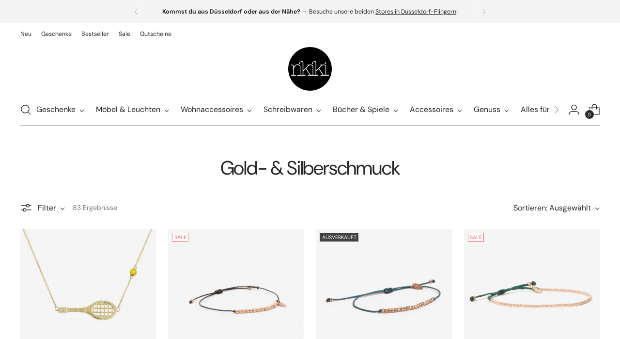

--- FILE ---
content_type: text/html; charset=utf-8
request_url: https://shop-rikiki.de/collections/schmuck
body_size: 86782
content:
<!doctype html>

<!--
  ___                 ___           ___           ___
       /  /\                     /__/\         /  /\         /  /\
      /  /:/_                    \  \:\       /  /:/        /  /::\
     /  /:/ /\  ___     ___       \  \:\     /  /:/        /  /:/\:\
    /  /:/ /:/ /__/\   /  /\  ___  \  \:\   /  /:/  ___   /  /:/  \:\
   /__/:/ /:/  \  \:\ /  /:/ /__/\  \__\:\ /__/:/  /  /\ /__/:/ \__\:\
   \  \:\/:/    \  \:\  /:/  \  \:\ /  /:/ \  \:\ /  /:/ \  \:\ /  /:/
    \  \::/      \  \:\/:/    \  \:\  /:/   \  \:\  /:/   \  \:\  /:/
     \  \:\       \  \::/      \  \:\/:/     \  \:\/:/     \  \:\/:/
      \  \:\       \__\/        \  \::/       \  \::/       \  \::/
       \__\/                     \__\/         \__\/         \__\/

  --------------------------------------------------------------------
  #  Stiletto v5.2.0
  #  Documentation: https://help.fluorescent.co/v/stiletto
  #  Purchase: https://themes.shopify.com/themes/stiletto/
  #  A product by Fluorescent: https://fluorescent.co/
  --------------------------------------------------------------------
-->

<html class="no-js" lang="de" style="--announcement-height: 1px;">
  <head>
    <meta charset="UTF-8">
    <meta http-equiv="X-UA-Compatible" content="IE=edge,chrome=1">
    <meta name="viewport" content="width=device-width,initial-scale=1">
    




  <meta name="description" content="rikiki. Grafik &amp; Produkt">



    <link rel="canonical" href="https://shop-rikiki.de/collections/schmuck">
    <link rel="preconnect" href="https://cdn.shopify.com" crossorigin><link rel="shortcut icon" href="//shop-rikiki.de/cdn/shop/files/favicon.png?crop=center&height=32&v=1691672431&width=32" type="image/png"><title>Gold- &amp; Silberschmuck
&ndash; rikiki. Grafik &amp; Produkt</title>

    





  




<meta property="og:url" content="https://shop-rikiki.de/collections/schmuck">
<meta property="og:site_name" content="rikiki. Grafik &amp; Produkt">
<meta property="og:type" content="website">
<meta property="og:title" content="Gold- &amp;amp; Silberschmuck">
<meta property="og:description" content="rikiki. Grafik &amp; Produkt">
<meta property="og:image" content="http://shop-rikiki.de/cdn/shopifycloud/storefront/assets/no-image-100-2a702f30_small.gif">
<meta property="og:image:secure_url" content="https://shop-rikiki.de/cdn/shopifycloud/storefront/assets/no-image-100-2a702f30_small.gif">



<meta name="twitter:title" content="Gold- &amp;amp; Silberschmuck">
<meta name="twitter:description" content="rikiki. Grafik &amp; Produkt">
<meta name="twitter:card" content="summary_large_image">
<meta name="twitter:image" content="https://shop-rikiki.de/cdn/shopifycloud/storefront/assets/no-image-100-2a702f30_small.gif">
<meta name="twitter:image:width" content="480">
<meta name="twitter:image:height" content="480">


    <script>
  console.log('Stiletto v5.2.0 by Fluorescent');

  document.documentElement.className = document.documentElement.className.replace('no-js', '');
  if (window.matchMedia(`(prefers-reduced-motion: reduce)`) === true || window.matchMedia(`(prefers-reduced-motion: reduce)`).matches === true) {
    document.documentElement.classList.add('prefers-reduced-motion');
  } else {
    document.documentElement.classList.add('do-anim');
  }

  window.theme = {
    version: 'v5.2.0',
    themeName: 'Stiletto',
    moneyFormat: "{{amount_with_comma_separator}} €",
    strings: {
      name: "rikiki. Grafik \u0026amp; Produkt",
      accessibility: {
        play_video: "Spielen",
        pause_video: "Pause",
        range_lower: "Unter",
        range_upper: "Obere"
      },
      product: {
        no_shipping_rates: "Versandkosten nicht verfügbar",
        country_placeholder: "Land",
        review: "Eine Rezension schreiben"
      },
      products: {
        product: {
          unavailable: "Nicht verfügbar",
          unitPrice: "Stückpreis",
          unitPriceSeparator: "per",
          sku: "SKU"
        }
      },
      cart: {
        editCartNote: "Auftragsnotizen bearbeiten",
        addCartNote: "Füge eine Notiz zu deiner Bestellung hinzu",
        quantityError: "Du hast die maximale Anzahl dieses Produktes im Warenkorb"
      },
      pagination: {
        viewing: "Du siehst gerade {{ of }} von {{ total }}",
        products: "Produkten",
        results: "Ergebnisse"
      }
    },
    routes: {
      root: "/",
      cart: {
        base: "/cart",
        add: "/cart/add",
        change: "/cart/change",
        update: "/cart/update",
        clear: "/cart/clear",
        // Manual routes until Shopify adds support
        shipping: "/cart/shipping_rates",
      },
      // Manual routes until Shopify adds support
      products: "/products",
      productRecommendations: "/recommendations/products",
      predictive_search_url: '/search/suggest',
    },
    icons: {
      chevron: "\u003cspan class=\"icon icon-new icon-chevron \"\u003e\n  \u003csvg viewBox=\"0 0 24 24\" fill=\"none\" xmlns=\"http:\/\/www.w3.org\/2000\/svg\"\u003e\u003cpath d=\"M1.875 7.438 12 17.563 22.125 7.438\" stroke=\"currentColor\" stroke-width=\"2\"\/\u003e\u003c\/svg\u003e\n\u003c\/span\u003e\n",
      close: "\u003cspan class=\"icon icon-new icon-close \"\u003e\n  \u003csvg viewBox=\"0 0 24 24\" fill=\"none\" xmlns=\"http:\/\/www.w3.org\/2000\/svg\"\u003e\u003cpath d=\"M2.66 1.34 2 .68.68 2l.66.66 1.32-1.32zm18.68 21.32.66.66L23.32 22l-.66-.66-1.32 1.32zm1.32-20 .66-.66L22 .68l-.66.66 1.32 1.32zM1.34 21.34.68 22 2 23.32l.66-.66-1.32-1.32zm0-18.68 10 10 1.32-1.32-10-10-1.32 1.32zm11.32 10 10-10-1.32-1.32-10 10 1.32 1.32zm-1.32-1.32-10 10 1.32 1.32 10-10-1.32-1.32zm0 1.32 10 10 1.32-1.32-10-10-1.32 1.32z\" fill=\"currentColor\"\/\u003e\u003c\/svg\u003e\n\u003c\/span\u003e\n",
      zoom: "\u003cspan class=\"icon icon-new icon-zoom \"\u003e\n  \u003csvg viewBox=\"0 0 24 24\" fill=\"none\" xmlns=\"http:\/\/www.w3.org\/2000\/svg\"\u003e\u003cpath d=\"M10.3,19.71c5.21,0,9.44-4.23,9.44-9.44S15.51,.83,10.3,.83,.86,5.05,.86,10.27s4.23,9.44,9.44,9.44Z\" fill=\"none\" stroke=\"currentColor\" stroke-linecap=\"round\" stroke-miterlimit=\"10\" stroke-width=\"1.63\"\/\u003e\n        \u003cpath d=\"M5.05,10.27H15.54\" fill=\"none\" stroke=\"currentColor\" stroke-miterlimit=\"10\" stroke-width=\"1.63\"\/\u003e\n        \u003cpath class=\"cross-up\" d=\"M10.3,5.02V15.51\" fill=\"none\" stroke=\"currentColor\" stroke-miterlimit=\"10\" stroke-width=\"1.63\"\/\u003e\n        \u003cpath d=\"M16.92,16.9l6.49,6.49\" fill=\"none\" stroke=\"currentColor\" stroke-miterlimit=\"10\" stroke-width=\"1.63\"\/\u003e\u003c\/svg\u003e\n\u003c\/span\u003e\n"
    },
    coreData: {
      n: "Stiletto",
      v: "v5.2.0",
    }
  }

  window.theme.searchableFields = "body,product_type,tag,title,variants.sku,variants.title,vendor";

  
</script>

    <style>
  @font-face {
  font-family: "DM Sans";
  font-weight: 700;
  font-style: normal;
  font-display: swap;
  src: url("//shop-rikiki.de/cdn/fonts/dm_sans/dmsans_n7.97e21d81502002291ea1de8aefb79170c6946ce5.woff2") format("woff2"),
       url("//shop-rikiki.de/cdn/fonts/dm_sans/dmsans_n7.af5c214f5116410ca1d53a2090665620e78e2e1b.woff") format("woff");
}

  @font-face {
  font-family: "DM Sans";
  font-weight: 400;
  font-style: normal;
  font-display: swap;
  src: url("//shop-rikiki.de/cdn/fonts/dm_sans/dmsans_n4.ec80bd4dd7e1a334c969c265873491ae56018d72.woff2") format("woff2"),
       url("//shop-rikiki.de/cdn/fonts/dm_sans/dmsans_n4.87bdd914d8a61247b911147ae68e754d695c58a6.woff") format("woff");
}

  @font-face {
  font-family: "DM Sans";
  font-weight: 100;
  font-style: normal;
  font-display: swap;
  src: url("//shop-rikiki.de/cdn/fonts/dm_sans/dmsans_n1.580389dc4df7a79b9eaf149851cb60b3e1bb8dfc.woff2") format("woff2"),
       url("//shop-rikiki.de/cdn/fonts/dm_sans/dmsans_n1.504f53511fe3603bb04cdd33e5dc389e197c8fdf.woff") format("woff");
}

  @font-face {
  font-family: "DM Sans";
  font-weight: 400;
  font-style: normal;
  font-display: swap;
  src: url("//shop-rikiki.de/cdn/fonts/dm_sans/dmsans_n4.ec80bd4dd7e1a334c969c265873491ae56018d72.woff2") format("woff2"),
       url("//shop-rikiki.de/cdn/fonts/dm_sans/dmsans_n4.87bdd914d8a61247b911147ae68e754d695c58a6.woff") format("woff");
}

  @font-face {
  font-family: "DM Sans";
  font-weight: 700;
  font-style: normal;
  font-display: swap;
  src: url("//shop-rikiki.de/cdn/fonts/dm_sans/dmsans_n7.97e21d81502002291ea1de8aefb79170c6946ce5.woff2") format("woff2"),
       url("//shop-rikiki.de/cdn/fonts/dm_sans/dmsans_n7.af5c214f5116410ca1d53a2090665620e78e2e1b.woff") format("woff");
}

  @font-face {
  font-family: "DM Sans";
  font-weight: 400;
  font-style: italic;
  font-display: swap;
  src: url("//shop-rikiki.de/cdn/fonts/dm_sans/dmsans_i4.b8fe05e69ee95d5a53155c346957d8cbf5081c1a.woff2") format("woff2"),
       url("//shop-rikiki.de/cdn/fonts/dm_sans/dmsans_i4.403fe28ee2ea63e142575c0aa47684d65f8c23a0.woff") format("woff");
}

  @font-face {
  font-family: "DM Sans";
  font-weight: 700;
  font-style: italic;
  font-display: swap;
  src: url("//shop-rikiki.de/cdn/fonts/dm_sans/dmsans_i7.52b57f7d7342eb7255084623d98ab83fd96e7f9b.woff2") format("woff2"),
       url("//shop-rikiki.de/cdn/fonts/dm_sans/dmsans_i7.d5e14ef18a1d4a8ce78a4187580b4eb1759c2eda.woff") format("woff");
}


  :root {
    --color-text: #262626;
    --color-text-8-percent: rgba(38, 38, 38, 0.08);  
    --color-text-alpha: rgba(38, 38, 38, 0.35);
    --color-text-meta: rgba(38, 38, 38, 0.6);
    --color-text-link: #262626;
    --color-text-error: #D02F2E;
    --color-text-success: #478947;

    --color-background: #ffffff;
    --color-background-semi-transparent-80: rgba(255, 255, 255, 0.8);
    --color-background-semi-transparent-90: rgba(255, 255, 255, 0.9);

    --color-background-transparent: rgba(255, 255, 255, 0);
    --color-border: #bdbfbf;
    --color-border-meta: rgba(189, 191, 191, 0.6);
    --color-overlay: rgba(0, 0, 0, 0.7);

    --color-background-meta: #f5f5f5;
    --color-background-meta-alpha: rgba(245, 245, 245, 0.6);
    --color-background-darker-meta: #e8e8e8;
    --color-background-darker-meta-alpha: rgba(232, 232, 232, 0.6);
    --color-background-placeholder: #e8e8e8;
    --color-background-placeholder-lighter: #f0f0f0;
    --color-foreground-placeholder: rgba(38, 38, 38, 0.4);

    --color-border-input: #bdbfbf;
    --color-border-input-alpha: rgba(189, 191, 191, 0.25);
    --color-text-input: #262626;
    --color-text-input-alpha: rgba(38, 38, 38, 0.04);

    --color-text-button: #daf4b1;

    --color-background-button: #262626;
    --color-background-button-alpha: rgba(38, 38, 38, 0.6);
    --color-background-outline-button-alpha: rgba(38, 38, 38, 0.1);
    --color-background-button-hover: #595959;

    --color-icon: rgba(38, 38, 38, 0.4);
    --color-icon-darker: rgba(38, 38, 38, 0.6);

    --color-text-sale-badge: #f55b5b;
    --color-background-sold-badge: #414141;
    --color-text-sold-badge: #ffffff;

    --color-text-header: #262626;
    --color-text-header-half-transparent: rgba(38, 38, 38, 0.5);

    --color-background-header: #ffffff;
    --color-background-header-transparent: rgba(255, 255, 255, 0);
    --color-icon-header: #262626;
    --color-shadow-header: rgba(0, 0, 0, 0.15);

    --color-background-footer: #f4f4f4;
    --color-text-footer: #262626;
    --color-text-footer-subdued: rgba(38, 38, 38, 0.7);

    --color-products-sale-price: #e88080;
    --color-products-rating-star: #000000;

    --color-products-stock-good: #8eaf89;
    --color-products-stock-medium: #b8a26f;
    --color-products-stock-bad: #e88080;
    --color-products-stock-bad: #e88080;

    --font-logo: "DM Sans", sans-serif;
    --font-logo-weight: 700;
    --font-logo-style: normal;
    --logo-text-transform: none;
    --logo-letter-spacing: 0.0em;

    --font-heading: "DM Sans", sans-serif;
    --font-heading-weight: 400;
    --font-heading-style: normal;
    --font-heading-text-transform: none;
    --font-heading-base-letter-spacing: -0.03em;
    --font-heading-base-size: 40px;

    --font-body: "DM Sans", sans-serif;
    --font-body-weight: 400;
    --font-body-style: normal;
    --font-body-italic: italic;
    --font-body-bold-weight: 700;
    --font-body-base-letter-spacing: 0.0em;
    --font-body-base-size: 16px;

    /* Typography */
    --line-height-heading: 1.1;
    --line-height-subheading: 1.33;
    --line-height-body: 1.5;

    --logo-font-size: 
clamp(1.96875rem, 1.6191298342541436rem + 1.4917127071823204vw, 2.8125rem)
;

    --font-size-navigation-base: 16px;
    --font-navigation-base-letter-spacing: 0.0em;
    --font-navigation-base-text-transform: none;

    --font-size-heading-display-1: 
clamp(3.15rem, 2.901381215469613rem + 1.0607734806629836vw, 3.75rem)
;
    --font-size-heading-display-2: 
clamp(2.7993rem, 2.578360773480663rem + 0.9426740331491712vw, 3.3325rem)
;
    --font-size-heading-display-3: 
clamp(2.44986rem, 2.2565008839779006rem + 0.8249988950276242vw, 2.9165rem)
;
    --font-size-heading-1-base: 
clamp(2.1rem, 1.934254143646409rem + 0.7071823204419889vw, 2.5rem)
;
    --font-size-heading-2-base: 
clamp(1.8375rem, 1.6924723756906077rem + 0.6187845303867403vw, 2.1875rem)
;
    --font-size-heading-3-base: 
clamp(1.575rem, 1.4506906077348067rem + 0.5303867403314917vw, 1.875rem)
;
    --font-size-heading-4-base: 
clamp(1.2243rem, 1.1276701657458563rem + 0.41228729281767956vw, 1.4575rem)
;
    --font-size-heading-5-base: 
clamp(1.05rem, 0.9671270718232045rem + 0.35359116022099446vw, 1.25rem)
;
    --font-size-heading-6-base: 
clamp(0.8736rem, 0.8046497237569061rem + 0.2941878453038674vw, 1.04rem)
;
    --font-size-body-400: 
clamp(1.59936rem, 1.5717467403314918rem + 0.11781657458563537vw, 1.666rem)
;
    --font-size-body-350: 
clamp(1.4928rem, 1.4670265193370167rem + 0.10996685082872927vw, 1.555rem)
;
    --font-size-body-300: 
clamp(1.38624rem, 1.3623062983425414rem + 0.1021171270718232vw, 1.444rem)
;
    --font-size-body-250: 
clamp(1.27968rem, 1.2575860773480663rem + 0.09426740331491712vw, 1.333rem)
;
    --font-size-body-200: 
clamp(1.17312rem, 1.1528658563535912rem + 0.08641767955801105vw, 1.222rem)
;
    --font-size-body-150: 
clamp(1.06656rem, 1.048145635359116rem + 0.07856795580110498vw, 1.111rem)
;
    --font-size-body-100: 
clamp(0.96rem, 0.9434254143646409rem + 0.07071823204419889vw, 1.0rem)
;
    --font-size-body-75: 
clamp(0.85248rem, 0.8377617679558012rem + 0.0627977900552486vw, 0.888rem)
;
    --font-size-body-60: 
clamp(0.789312rem, 0.7756843756906078rem + 0.05814453038674033vw, 0.8222rem)
;
    --font-size-body-50: 
clamp(0.74592rem, 0.733041546961326rem + 0.05494806629834254vw, 0.777rem)
;
    --font-size-body-25: 
clamp(0.69312rem, 0.6811531491712707rem + 0.0510585635359116vw, 0.722rem)
;
    --font-size-body-20: 
clamp(0.63936rem, 0.6283213259668509rem + 0.047098342541436466vw, 0.666rem)
;

    /* Buttons */
    
      --button-padding-multiplier: 1;
      --font-size-button: var(--font-size-body-50);
      --font-size-button-x-small: var(--font-size-body-25);
    

    --font-button-text-transform: uppercase;
    --button-letter-spacing: 0.0em;
    --line-height-button: 1.45;

    /* Product badges */
    
      --font-size-product-badge: var(--font-size-body-20);
    

    --font-product-badge-text-transform: uppercase;

    /* Product listing titles */
    
      --font-size-listing-title: var(--font-size-body-100);
    

    --font-product-listing-title-text-transform: none;
    --font-product-listing-title-base-letter-spacing: 0.0em;

    /* Shopify pay specific */
    --payment-terms-background-color: #f5f5f5;
  }

  @supports not (font-size: clamp(10px, 3.3vw, 20px)) {
    :root {
      --logo-font-size: 
2.390625rem
;
      --font-size-heading-display-1: 
3.45rem
;
      --font-size-heading-display-2: 
3.0659rem
;
      --font-size-heading-display-3: 
2.68318rem
;
      --font-size-heading-1-base: 
2.3rem
;
      --font-size-heading-2-base: 
2.0125rem
;
      --font-size-heading-3-base: 
1.725rem
;
      --font-size-heading-4-base: 
1.3409rem
;
      --font-size-heading-5-base: 
1.15rem
;
      --font-size-heading-6-base: 
0.9568rem
;
      --font-size-body-400: 
1.63268rem
;
      --font-size-body-350: 
1.5239rem
;
      --font-size-body-300: 
1.41512rem
;
      --font-size-body-250: 
1.30634rem
;
      --font-size-body-200: 
1.19756rem
;
      --font-size-body-150: 
1.08878rem
;
      --font-size-body-100: 
0.98rem
;
      --font-size-body-75: 
0.87024rem
;
      --font-size-body-60: 
0.805756rem
;
      --font-size-body-50: 
0.76146rem
;
      --font-size-body-25: 
0.70756rem
;
      --font-size-body-20: 
0.65268rem
;
    }
  }.product-badge[data-handle="responsible"]{
        color: #3c9342;
      }
    
.product-badge[data-handle="bestseller"]{
        color: #8842be;
      }
    
.product-badge[data-handle="neu"]{
        color: #01150f;
      }
    
.product-badge[data-handle="bundle"]{
        color: #f55b5b;
      }
    
</style>

<script>
  flu = window.flu || {};
  flu.chunks = {
    photoswipe: "//shop-rikiki.de/cdn/shop/t/5/assets/photoswipe-chunk.js?v=18659099751219271031764060396",
    swiper: "//shop-rikiki.de/cdn/shop/t/5/assets/swiper-chunk.js?v=73725226959832986321764060398",
    nouislider: "//shop-rikiki.de/cdn/shop/t/5/assets/nouislider-chunk.js?v=131351027671466727271764060393",
    polyfillInert: "//shop-rikiki.de/cdn/shop/t/5/assets/polyfill-inert-chunk.js?v=9775187524458939151764060397",
    polyfillResizeObserver: "//shop-rikiki.de/cdn/shop/t/5/assets/polyfill-resize-observer-chunk.js?148143",
  };
</script>





  <script type="module" src="//shop-rikiki.de/cdn/shop/t/5/assets/theme.min.js?v=127749632583424768491764060409"></script>











<script defer>
  var defineVH = function () {
    document.documentElement.style.setProperty('--vh', window.innerHeight * 0.01 + 'px');
  };
  window.addEventListener('resize', defineVH);
  window.addEventListener('orientationchange', defineVH);
  defineVH();
</script>

<link href="//shop-rikiki.de/cdn/shop/t/5/assets/theme.css?v=121237803845034057291764060407" rel="stylesheet" type="text/css" media="all" />


  <link href="//shop-rikiki.de/cdn/shop/t/5/assets/custom.css?v=120417193268194561041764072455" rel="stylesheet" type="text/css" media="all" />

<script>window.performance && window.performance.mark && window.performance.mark('shopify.content_for_header.start');</script><meta name="google-site-verification" content="ubTQxev8EAuHBwga6X9vhQkDlU0YF1TLe4rJnJ9EbF0">
<meta name="facebook-domain-verification" content="tmmkc45a1mh2aev437zg8m9q189173">
<meta id="shopify-digital-wallet" name="shopify-digital-wallet" content="/76408389977/digital_wallets/dialog">
<meta name="shopify-checkout-api-token" content="afc820c39e3a3e113ca42ae9ee6452d7">
<meta id="in-context-paypal-metadata" data-shop-id="76408389977" data-venmo-supported="false" data-environment="production" data-locale="de_DE" data-paypal-v4="true" data-currency="EUR">
<link rel="alternate" type="application/atom+xml" title="Feed" href="/collections/schmuck.atom" />
<link rel="next" href="/collections/schmuck?page=2">
<link rel="alternate" hreflang="x-default" href="https://shop-rikiki.de/collections/schmuck">
<link rel="alternate" hreflang="de" href="https://shop-rikiki.de/collections/schmuck">
<link rel="alternate" hreflang="en" href="https://shop-rikiki.de/en/collections/schmuck">
<link rel="alternate" hreflang="en-AT" href="https://shop-rikiki.de/en-en/collections/schmuck">
<link rel="alternate" hreflang="en-BE" href="https://shop-rikiki.de/en-en/collections/schmuck">
<link rel="alternate" hreflang="en-BG" href="https://shop-rikiki.de/en-en/collections/schmuck">
<link rel="alternate" hreflang="en-HR" href="https://shop-rikiki.de/en-en/collections/schmuck">
<link rel="alternate" hreflang="en-CY" href="https://shop-rikiki.de/en-en/collections/schmuck">
<link rel="alternate" hreflang="en-CZ" href="https://shop-rikiki.de/en-en/collections/schmuck">
<link rel="alternate" hreflang="en-DK" href="https://shop-rikiki.de/en-en/collections/schmuck">
<link rel="alternate" hreflang="en-EE" href="https://shop-rikiki.de/en-en/collections/schmuck">
<link rel="alternate" hreflang="en-FI" href="https://shop-rikiki.de/en-en/collections/schmuck">
<link rel="alternate" hreflang="en-FR" href="https://shop-rikiki.de/en-en/collections/schmuck">
<link rel="alternate" hreflang="en-GR" href="https://shop-rikiki.de/en-en/collections/schmuck">
<link rel="alternate" hreflang="en-HU" href="https://shop-rikiki.de/en-en/collections/schmuck">
<link rel="alternate" hreflang="en-IE" href="https://shop-rikiki.de/en-en/collections/schmuck">
<link rel="alternate" hreflang="en-IT" href="https://shop-rikiki.de/en-en/collections/schmuck">
<link rel="alternate" hreflang="en-LV" href="https://shop-rikiki.de/en-en/collections/schmuck">
<link rel="alternate" hreflang="en-LT" href="https://shop-rikiki.de/en-en/collections/schmuck">
<link rel="alternate" hreflang="en-LU" href="https://shop-rikiki.de/en-en/collections/schmuck">
<link rel="alternate" hreflang="en-MT" href="https://shop-rikiki.de/en-en/collections/schmuck">
<link rel="alternate" hreflang="en-NL" href="https://shop-rikiki.de/en-en/collections/schmuck">
<link rel="alternate" hreflang="en-PL" href="https://shop-rikiki.de/en-en/collections/schmuck">
<link rel="alternate" hreflang="en-PT" href="https://shop-rikiki.de/en-en/collections/schmuck">
<link rel="alternate" hreflang="en-RO" href="https://shop-rikiki.de/en-en/collections/schmuck">
<link rel="alternate" hreflang="en-SK" href="https://shop-rikiki.de/en-en/collections/schmuck">
<link rel="alternate" hreflang="en-SI" href="https://shop-rikiki.de/en-en/collections/schmuck">
<link rel="alternate" hreflang="en-ES" href="https://shop-rikiki.de/en-en/collections/schmuck">
<link rel="alternate" hreflang="en-SE" href="https://shop-rikiki.de/en-en/collections/schmuck">
<link rel="alternate" hreflang="en-AE" href="https://shop-rikiki.de/en-world/collections/schmuck">
<link rel="alternate" hreflang="en-AU" href="https://shop-rikiki.de/en-world/collections/schmuck">
<link rel="alternate" hreflang="en-CA" href="https://shop-rikiki.de/en-world/collections/schmuck">
<link rel="alternate" hreflang="en-GB" href="https://shop-rikiki.de/en-world/collections/schmuck">
<link rel="alternate" hreflang="en-HK" href="https://shop-rikiki.de/en-world/collections/schmuck">
<link rel="alternate" hreflang="en-IL" href="https://shop-rikiki.de/en-world/collections/schmuck">
<link rel="alternate" hreflang="en-JP" href="https://shop-rikiki.de/en-world/collections/schmuck">
<link rel="alternate" hreflang="en-KR" href="https://shop-rikiki.de/en-world/collections/schmuck">
<link rel="alternate" hreflang="en-MY" href="https://shop-rikiki.de/en-world/collections/schmuck">
<link rel="alternate" hreflang="en-NO" href="https://shop-rikiki.de/en-world/collections/schmuck">
<link rel="alternate" hreflang="en-NZ" href="https://shop-rikiki.de/en-world/collections/schmuck">
<link rel="alternate" hreflang="en-SG" href="https://shop-rikiki.de/en-world/collections/schmuck">
<link rel="alternate" hreflang="en-US" href="https://shop-rikiki.de/en-world/collections/schmuck">
<link rel="alternate" type="application/json+oembed" href="https://shop-rikiki.de/collections/schmuck.oembed">
<script async="async" src="/checkouts/internal/preloads.js?locale=de-DE"></script>
<link rel="preconnect" href="https://shop.app" crossorigin="anonymous">
<script async="async" src="https://shop.app/checkouts/internal/preloads.js?locale=de-DE&shop_id=76408389977" crossorigin="anonymous"></script>
<script id="apple-pay-shop-capabilities" type="application/json">{"shopId":76408389977,"countryCode":"DE","currencyCode":"EUR","merchantCapabilities":["supports3DS"],"merchantId":"gid:\/\/shopify\/Shop\/76408389977","merchantName":"rikiki. Grafik \u0026 Produkt","requiredBillingContactFields":["postalAddress","email","phone"],"requiredShippingContactFields":["postalAddress","email","phone"],"shippingType":"shipping","supportedNetworks":["visa","maestro","masterCard","amex"],"total":{"type":"pending","label":"rikiki. Grafik \u0026 Produkt","amount":"1.00"},"shopifyPaymentsEnabled":true,"supportsSubscriptions":true}</script>
<script id="shopify-features" type="application/json">{"accessToken":"afc820c39e3a3e113ca42ae9ee6452d7","betas":["rich-media-storefront-analytics"],"domain":"shop-rikiki.de","predictiveSearch":true,"shopId":76408389977,"locale":"de"}</script>
<script>var Shopify = Shopify || {};
Shopify.shop = "69e2e3.myshopify.com";
Shopify.locale = "de";
Shopify.currency = {"active":"EUR","rate":"1.0"};
Shopify.country = "DE";
Shopify.theme = {"name":"Stiletto 5.2 - 251125","id":190655627609,"schema_name":"Stiletto","schema_version":"5.2.0","theme_store_id":1621,"role":"main"};
Shopify.theme.handle = "null";
Shopify.theme.style = {"id":null,"handle":null};
Shopify.cdnHost = "shop-rikiki.de/cdn";
Shopify.routes = Shopify.routes || {};
Shopify.routes.root = "/";</script>
<script type="module">!function(o){(o.Shopify=o.Shopify||{}).modules=!0}(window);</script>
<script>!function(o){function n(){var o=[];function n(){o.push(Array.prototype.slice.apply(arguments))}return n.q=o,n}var t=o.Shopify=o.Shopify||{};t.loadFeatures=n(),t.autoloadFeatures=n()}(window);</script>
<script>
  window.ShopifyPay = window.ShopifyPay || {};
  window.ShopifyPay.apiHost = "shop.app\/pay";
  window.ShopifyPay.redirectState = null;
</script>
<script id="shop-js-analytics" type="application/json">{"pageType":"collection"}</script>
<script defer="defer" async type="module" src="//shop-rikiki.de/cdn/shopifycloud/shop-js/modules/v2/client.init-shop-cart-sync_HUjMWWU5.de.esm.js"></script>
<script defer="defer" async type="module" src="//shop-rikiki.de/cdn/shopifycloud/shop-js/modules/v2/chunk.common_QpfDqRK1.esm.js"></script>
<script type="module">
  await import("//shop-rikiki.de/cdn/shopifycloud/shop-js/modules/v2/client.init-shop-cart-sync_HUjMWWU5.de.esm.js");
await import("//shop-rikiki.de/cdn/shopifycloud/shop-js/modules/v2/chunk.common_QpfDqRK1.esm.js");

  window.Shopify.SignInWithShop?.initShopCartSync?.({"fedCMEnabled":true,"windoidEnabled":true});

</script>
<script>
  window.Shopify = window.Shopify || {};
  if (!window.Shopify.featureAssets) window.Shopify.featureAssets = {};
  window.Shopify.featureAssets['shop-js'] = {"shop-cart-sync":["modules/v2/client.shop-cart-sync_ByUgVWtJ.de.esm.js","modules/v2/chunk.common_QpfDqRK1.esm.js"],"init-fed-cm":["modules/v2/client.init-fed-cm_CVqhkk-1.de.esm.js","modules/v2/chunk.common_QpfDqRK1.esm.js"],"shop-button":["modules/v2/client.shop-button_B0pFlqys.de.esm.js","modules/v2/chunk.common_QpfDqRK1.esm.js"],"shop-cash-offers":["modules/v2/client.shop-cash-offers_CaaeZ5wd.de.esm.js","modules/v2/chunk.common_QpfDqRK1.esm.js","modules/v2/chunk.modal_CS8dP9kO.esm.js"],"init-windoid":["modules/v2/client.init-windoid_B-gyVqfY.de.esm.js","modules/v2/chunk.common_QpfDqRK1.esm.js"],"shop-toast-manager":["modules/v2/client.shop-toast-manager_DgTeluS3.de.esm.js","modules/v2/chunk.common_QpfDqRK1.esm.js"],"init-shop-email-lookup-coordinator":["modules/v2/client.init-shop-email-lookup-coordinator_C5I212n4.de.esm.js","modules/v2/chunk.common_QpfDqRK1.esm.js"],"init-shop-cart-sync":["modules/v2/client.init-shop-cart-sync_HUjMWWU5.de.esm.js","modules/v2/chunk.common_QpfDqRK1.esm.js"],"avatar":["modules/v2/client.avatar_BTnouDA3.de.esm.js"],"pay-button":["modules/v2/client.pay-button_CJaF-UDc.de.esm.js","modules/v2/chunk.common_QpfDqRK1.esm.js"],"init-customer-accounts":["modules/v2/client.init-customer-accounts_BI_wUvuR.de.esm.js","modules/v2/client.shop-login-button_DTPR4l75.de.esm.js","modules/v2/chunk.common_QpfDqRK1.esm.js","modules/v2/chunk.modal_CS8dP9kO.esm.js"],"init-shop-for-new-customer-accounts":["modules/v2/client.init-shop-for-new-customer-accounts_C4qR5Wl-.de.esm.js","modules/v2/client.shop-login-button_DTPR4l75.de.esm.js","modules/v2/chunk.common_QpfDqRK1.esm.js","modules/v2/chunk.modal_CS8dP9kO.esm.js"],"shop-login-button":["modules/v2/client.shop-login-button_DTPR4l75.de.esm.js","modules/v2/chunk.common_QpfDqRK1.esm.js","modules/v2/chunk.modal_CS8dP9kO.esm.js"],"init-customer-accounts-sign-up":["modules/v2/client.init-customer-accounts-sign-up_SG5gYFpP.de.esm.js","modules/v2/client.shop-login-button_DTPR4l75.de.esm.js","modules/v2/chunk.common_QpfDqRK1.esm.js","modules/v2/chunk.modal_CS8dP9kO.esm.js"],"shop-follow-button":["modules/v2/client.shop-follow-button_CmMsyvrH.de.esm.js","modules/v2/chunk.common_QpfDqRK1.esm.js","modules/v2/chunk.modal_CS8dP9kO.esm.js"],"checkout-modal":["modules/v2/client.checkout-modal_tfCxQqrq.de.esm.js","modules/v2/chunk.common_QpfDqRK1.esm.js","modules/v2/chunk.modal_CS8dP9kO.esm.js"],"lead-capture":["modules/v2/client.lead-capture_Ccz5Zm6k.de.esm.js","modules/v2/chunk.common_QpfDqRK1.esm.js","modules/v2/chunk.modal_CS8dP9kO.esm.js"],"shop-login":["modules/v2/client.shop-login_BfivnucW.de.esm.js","modules/v2/chunk.common_QpfDqRK1.esm.js","modules/v2/chunk.modal_CS8dP9kO.esm.js"],"payment-terms":["modules/v2/client.payment-terms_D2Mn0eFV.de.esm.js","modules/v2/chunk.common_QpfDqRK1.esm.js","modules/v2/chunk.modal_CS8dP9kO.esm.js"]};
</script>
<script>(function() {
  var isLoaded = false;
  function asyncLoad() {
    if (isLoaded) return;
    isLoaded = true;
    var urls = ["\/\/swymv3pro-01.azureedge.net\/code\/swym-shopify.js?shop=69e2e3.myshopify.com","\/\/swymv3pro-01.azureedge.net\/code\/swym_fb_pixel.js?shop=69e2e3.myshopify.com","https:\/\/api.fastbundle.co\/scripts\/src.js?shop=69e2e3.myshopify.com"];
    for (var i = 0; i < urls.length; i++) {
      var s = document.createElement('script');
      s.type = 'text/javascript';
      s.async = true;
      s.src = urls[i];
      var x = document.getElementsByTagName('script')[0];
      x.parentNode.insertBefore(s, x);
    }
  };
  if(window.attachEvent) {
    window.attachEvent('onload', asyncLoad);
  } else {
    window.addEventListener('load', asyncLoad, false);
  }
})();</script>
<script id="__st">var __st={"a":76408389977,"offset":3600,"reqid":"6bec4343-2914-4fe1-ac0f-e5368fd0785e-1768740288","pageurl":"shop-rikiki.de\/collections\/schmuck","u":"231aa0dee490","p":"collection","rtyp":"collection","rid":604730687833};</script>
<script>window.ShopifyPaypalV4VisibilityTracking = true;</script>
<script id="captcha-bootstrap">!function(){'use strict';const t='contact',e='account',n='new_comment',o=[[t,t],['blogs',n],['comments',n],[t,'customer']],c=[[e,'customer_login'],[e,'guest_login'],[e,'recover_customer_password'],[e,'create_customer']],r=t=>t.map((([t,e])=>`form[action*='/${t}']:not([data-nocaptcha='true']) input[name='form_type'][value='${e}']`)).join(','),a=t=>()=>t?[...document.querySelectorAll(t)].map((t=>t.form)):[];function s(){const t=[...o],e=r(t);return a(e)}const i='password',u='form_key',d=['recaptcha-v3-token','g-recaptcha-response','h-captcha-response',i],f=()=>{try{return window.sessionStorage}catch{return}},m='__shopify_v',_=t=>t.elements[u];function p(t,e,n=!1){try{const o=window.sessionStorage,c=JSON.parse(o.getItem(e)),{data:r}=function(t){const{data:e,action:n}=t;return t[m]||n?{data:e,action:n}:{data:t,action:n}}(c);for(const[e,n]of Object.entries(r))t.elements[e]&&(t.elements[e].value=n);n&&o.removeItem(e)}catch(o){console.error('form repopulation failed',{error:o})}}const l='form_type',E='cptcha';function T(t){t.dataset[E]=!0}const w=window,h=w.document,L='Shopify',v='ce_forms',y='captcha';let A=!1;((t,e)=>{const n=(g='f06e6c50-85a8-45c8-87d0-21a2b65856fe',I='https://cdn.shopify.com/shopifycloud/storefront-forms-hcaptcha/ce_storefront_forms_captcha_hcaptcha.v1.5.2.iife.js',D={infoText:'Durch hCaptcha geschützt',privacyText:'Datenschutz',termsText:'Allgemeine Geschäftsbedingungen'},(t,e,n)=>{const o=w[L][v],c=o.bindForm;if(c)return c(t,g,e,D).then(n);var r;o.q.push([[t,g,e,D],n]),r=I,A||(h.body.append(Object.assign(h.createElement('script'),{id:'captcha-provider',async:!0,src:r})),A=!0)});var g,I,D;w[L]=w[L]||{},w[L][v]=w[L][v]||{},w[L][v].q=[],w[L][y]=w[L][y]||{},w[L][y].protect=function(t,e){n(t,void 0,e),T(t)},Object.freeze(w[L][y]),function(t,e,n,w,h,L){const[v,y,A,g]=function(t,e,n){const i=e?o:[],u=t?c:[],d=[...i,...u],f=r(d),m=r(i),_=r(d.filter((([t,e])=>n.includes(e))));return[a(f),a(m),a(_),s()]}(w,h,L),I=t=>{const e=t.target;return e instanceof HTMLFormElement?e:e&&e.form},D=t=>v().includes(t);t.addEventListener('submit',(t=>{const e=I(t);if(!e)return;const n=D(e)&&!e.dataset.hcaptchaBound&&!e.dataset.recaptchaBound,o=_(e),c=g().includes(e)&&(!o||!o.value);(n||c)&&t.preventDefault(),c&&!n&&(function(t){try{if(!f())return;!function(t){const e=f();if(!e)return;const n=_(t);if(!n)return;const o=n.value;o&&e.removeItem(o)}(t);const e=Array.from(Array(32),(()=>Math.random().toString(36)[2])).join('');!function(t,e){_(t)||t.append(Object.assign(document.createElement('input'),{type:'hidden',name:u})),t.elements[u].value=e}(t,e),function(t,e){const n=f();if(!n)return;const o=[...t.querySelectorAll(`input[type='${i}']`)].map((({name:t})=>t)),c=[...d,...o],r={};for(const[a,s]of new FormData(t).entries())c.includes(a)||(r[a]=s);n.setItem(e,JSON.stringify({[m]:1,action:t.action,data:r}))}(t,e)}catch(e){console.error('failed to persist form',e)}}(e),e.submit())}));const S=(t,e)=>{t&&!t.dataset[E]&&(n(t,e.some((e=>e===t))),T(t))};for(const o of['focusin','change'])t.addEventListener(o,(t=>{const e=I(t);D(e)&&S(e,y())}));const B=e.get('form_key'),M=e.get(l),P=B&&M;t.addEventListener('DOMContentLoaded',(()=>{const t=y();if(P)for(const e of t)e.elements[l].value===M&&p(e,B);[...new Set([...A(),...v().filter((t=>'true'===t.dataset.shopifyCaptcha))])].forEach((e=>S(e,t)))}))}(h,new URLSearchParams(w.location.search),n,t,e,['guest_login'])})(!1,!0)}();</script>
<script integrity="sha256-4kQ18oKyAcykRKYeNunJcIwy7WH5gtpwJnB7kiuLZ1E=" data-source-attribution="shopify.loadfeatures" defer="defer" src="//shop-rikiki.de/cdn/shopifycloud/storefront/assets/storefront/load_feature-a0a9edcb.js" crossorigin="anonymous"></script>
<script crossorigin="anonymous" defer="defer" src="//shop-rikiki.de/cdn/shopifycloud/storefront/assets/shopify_pay/storefront-65b4c6d7.js?v=20250812"></script>
<script data-source-attribution="shopify.dynamic_checkout.dynamic.init">var Shopify=Shopify||{};Shopify.PaymentButton=Shopify.PaymentButton||{isStorefrontPortableWallets:!0,init:function(){window.Shopify.PaymentButton.init=function(){};var t=document.createElement("script");t.src="https://shop-rikiki.de/cdn/shopifycloud/portable-wallets/latest/portable-wallets.de.js",t.type="module",document.head.appendChild(t)}};
</script>
<script data-source-attribution="shopify.dynamic_checkout.buyer_consent">
  function portableWalletsHideBuyerConsent(e){var t=document.getElementById("shopify-buyer-consent"),n=document.getElementById("shopify-subscription-policy-button");t&&n&&(t.classList.add("hidden"),t.setAttribute("aria-hidden","true"),n.removeEventListener("click",e))}function portableWalletsShowBuyerConsent(e){var t=document.getElementById("shopify-buyer-consent"),n=document.getElementById("shopify-subscription-policy-button");t&&n&&(t.classList.remove("hidden"),t.removeAttribute("aria-hidden"),n.addEventListener("click",e))}window.Shopify?.PaymentButton&&(window.Shopify.PaymentButton.hideBuyerConsent=portableWalletsHideBuyerConsent,window.Shopify.PaymentButton.showBuyerConsent=portableWalletsShowBuyerConsent);
</script>
<script data-source-attribution="shopify.dynamic_checkout.cart.bootstrap">document.addEventListener("DOMContentLoaded",(function(){function t(){return document.querySelector("shopify-accelerated-checkout-cart, shopify-accelerated-checkout")}if(t())Shopify.PaymentButton.init();else{new MutationObserver((function(e,n){t()&&(Shopify.PaymentButton.init(),n.disconnect())})).observe(document.body,{childList:!0,subtree:!0})}}));
</script>
<link id="shopify-accelerated-checkout-styles" rel="stylesheet" media="screen" href="https://shop-rikiki.de/cdn/shopifycloud/portable-wallets/latest/accelerated-checkout-backwards-compat.css" crossorigin="anonymous">
<style id="shopify-accelerated-checkout-cart">
        #shopify-buyer-consent {
  margin-top: 1em;
  display: inline-block;
  width: 100%;
}

#shopify-buyer-consent.hidden {
  display: none;
}

#shopify-subscription-policy-button {
  background: none;
  border: none;
  padding: 0;
  text-decoration: underline;
  font-size: inherit;
  cursor: pointer;
}

#shopify-subscription-policy-button::before {
  box-shadow: none;
}

      </style>

<script>window.performance && window.performance.mark && window.performance.mark('shopify.content_for_header.end');</script>
  <!-- BEGIN app block: shopify://apps/consentmo-gdpr/blocks/gdpr_cookie_consent/4fbe573f-a377-4fea-9801-3ee0858cae41 -->


<!-- END app block --><!-- BEGIN app block: shopify://apps/pagefly-page-builder/blocks/app-embed/83e179f7-59a0-4589-8c66-c0dddf959200 -->

<!-- BEGIN app snippet: pagefly-cro-ab-testing-main -->







<script>
  ;(function () {
    const url = new URL(window.location)
    const viewParam = url.searchParams.get('view')
    if (viewParam && viewParam.includes('variant-pf-')) {
      url.searchParams.set('pf_v', viewParam)
      url.searchParams.delete('view')
      window.history.replaceState({}, '', url)
    }
  })()
</script>



<script type='module'>
  
  window.PAGEFLY_CRO = window.PAGEFLY_CRO || {}

  window.PAGEFLY_CRO['data_debug'] = {
    original_template_suffix: "all_collections",
    allow_ab_test: false,
    ab_test_start_time: 0,
    ab_test_end_time: 0,
    today_date_time: 1768740289000,
  }
  window.PAGEFLY_CRO['GA4'] = { enabled: false}
</script>

<!-- END app snippet -->








  <script src='https://cdn.shopify.com/extensions/019bb4f9-aed6-78a3-be91-e9d44663e6bf/pagefly-page-builder-215/assets/pagefly-helper.js' defer='defer'></script>

  <script src='https://cdn.shopify.com/extensions/019bb4f9-aed6-78a3-be91-e9d44663e6bf/pagefly-page-builder-215/assets/pagefly-general-helper.js' defer='defer'></script>

  <script src='https://cdn.shopify.com/extensions/019bb4f9-aed6-78a3-be91-e9d44663e6bf/pagefly-page-builder-215/assets/pagefly-snap-slider.js' defer='defer'></script>

  <script src='https://cdn.shopify.com/extensions/019bb4f9-aed6-78a3-be91-e9d44663e6bf/pagefly-page-builder-215/assets/pagefly-slideshow-v3.js' defer='defer'></script>

  <script src='https://cdn.shopify.com/extensions/019bb4f9-aed6-78a3-be91-e9d44663e6bf/pagefly-page-builder-215/assets/pagefly-slideshow-v4.js' defer='defer'></script>

  <script src='https://cdn.shopify.com/extensions/019bb4f9-aed6-78a3-be91-e9d44663e6bf/pagefly-page-builder-215/assets/pagefly-glider.js' defer='defer'></script>

  <script src='https://cdn.shopify.com/extensions/019bb4f9-aed6-78a3-be91-e9d44663e6bf/pagefly-page-builder-215/assets/pagefly-slideshow-v1-v2.js' defer='defer'></script>

  <script src='https://cdn.shopify.com/extensions/019bb4f9-aed6-78a3-be91-e9d44663e6bf/pagefly-page-builder-215/assets/pagefly-product-media.js' defer='defer'></script>

  <script src='https://cdn.shopify.com/extensions/019bb4f9-aed6-78a3-be91-e9d44663e6bf/pagefly-page-builder-215/assets/pagefly-product.js' defer='defer'></script>


<script id='pagefly-helper-data' type='application/json'>
  {
    "page_optimization": {
      "assets_prefetching": false
    },
    "elements_asset_mapper": {
      "Accordion": "https://cdn.shopify.com/extensions/019bb4f9-aed6-78a3-be91-e9d44663e6bf/pagefly-page-builder-215/assets/pagefly-accordion.js",
      "Accordion3": "https://cdn.shopify.com/extensions/019bb4f9-aed6-78a3-be91-e9d44663e6bf/pagefly-page-builder-215/assets/pagefly-accordion3.js",
      "CountDown": "https://cdn.shopify.com/extensions/019bb4f9-aed6-78a3-be91-e9d44663e6bf/pagefly-page-builder-215/assets/pagefly-countdown.js",
      "GMap1": "https://cdn.shopify.com/extensions/019bb4f9-aed6-78a3-be91-e9d44663e6bf/pagefly-page-builder-215/assets/pagefly-gmap.js",
      "GMap2": "https://cdn.shopify.com/extensions/019bb4f9-aed6-78a3-be91-e9d44663e6bf/pagefly-page-builder-215/assets/pagefly-gmap.js",
      "GMapBasicV2": "https://cdn.shopify.com/extensions/019bb4f9-aed6-78a3-be91-e9d44663e6bf/pagefly-page-builder-215/assets/pagefly-gmap.js",
      "GMapAdvancedV2": "https://cdn.shopify.com/extensions/019bb4f9-aed6-78a3-be91-e9d44663e6bf/pagefly-page-builder-215/assets/pagefly-gmap.js",
      "HTML.Video": "https://cdn.shopify.com/extensions/019bb4f9-aed6-78a3-be91-e9d44663e6bf/pagefly-page-builder-215/assets/pagefly-htmlvideo.js",
      "HTML.Video2": "https://cdn.shopify.com/extensions/019bb4f9-aed6-78a3-be91-e9d44663e6bf/pagefly-page-builder-215/assets/pagefly-htmlvideo2.js",
      "HTML.Video3": "https://cdn.shopify.com/extensions/019bb4f9-aed6-78a3-be91-e9d44663e6bf/pagefly-page-builder-215/assets/pagefly-htmlvideo2.js",
      "BackgroundVideo": "https://cdn.shopify.com/extensions/019bb4f9-aed6-78a3-be91-e9d44663e6bf/pagefly-page-builder-215/assets/pagefly-htmlvideo2.js",
      "Instagram": "https://cdn.shopify.com/extensions/019bb4f9-aed6-78a3-be91-e9d44663e6bf/pagefly-page-builder-215/assets/pagefly-instagram.js",
      "Instagram2": "https://cdn.shopify.com/extensions/019bb4f9-aed6-78a3-be91-e9d44663e6bf/pagefly-page-builder-215/assets/pagefly-instagram.js",
      "Insta3": "https://cdn.shopify.com/extensions/019bb4f9-aed6-78a3-be91-e9d44663e6bf/pagefly-page-builder-215/assets/pagefly-instagram3.js",
      "Tabs": "https://cdn.shopify.com/extensions/019bb4f9-aed6-78a3-be91-e9d44663e6bf/pagefly-page-builder-215/assets/pagefly-tab.js",
      "Tabs3": "https://cdn.shopify.com/extensions/019bb4f9-aed6-78a3-be91-e9d44663e6bf/pagefly-page-builder-215/assets/pagefly-tab3.js",
      "ProductBox": "https://cdn.shopify.com/extensions/019bb4f9-aed6-78a3-be91-e9d44663e6bf/pagefly-page-builder-215/assets/pagefly-cart.js",
      "FBPageBox2": "https://cdn.shopify.com/extensions/019bb4f9-aed6-78a3-be91-e9d44663e6bf/pagefly-page-builder-215/assets/pagefly-facebook.js",
      "FBLikeButton2": "https://cdn.shopify.com/extensions/019bb4f9-aed6-78a3-be91-e9d44663e6bf/pagefly-page-builder-215/assets/pagefly-facebook.js",
      "TwitterFeed2": "https://cdn.shopify.com/extensions/019bb4f9-aed6-78a3-be91-e9d44663e6bf/pagefly-page-builder-215/assets/pagefly-twitter.js",
      "Paragraph4": "https://cdn.shopify.com/extensions/019bb4f9-aed6-78a3-be91-e9d44663e6bf/pagefly-page-builder-215/assets/pagefly-paragraph4.js",

      "AliReviews": "https://cdn.shopify.com/extensions/019bb4f9-aed6-78a3-be91-e9d44663e6bf/pagefly-page-builder-215/assets/pagefly-3rd-elements.js",
      "BackInStock": "https://cdn.shopify.com/extensions/019bb4f9-aed6-78a3-be91-e9d44663e6bf/pagefly-page-builder-215/assets/pagefly-3rd-elements.js",
      "GloboBackInStock": "https://cdn.shopify.com/extensions/019bb4f9-aed6-78a3-be91-e9d44663e6bf/pagefly-page-builder-215/assets/pagefly-3rd-elements.js",
      "GrowaveWishlist": "https://cdn.shopify.com/extensions/019bb4f9-aed6-78a3-be91-e9d44663e6bf/pagefly-page-builder-215/assets/pagefly-3rd-elements.js",
      "InfiniteOptionsShopPad": "https://cdn.shopify.com/extensions/019bb4f9-aed6-78a3-be91-e9d44663e6bf/pagefly-page-builder-215/assets/pagefly-3rd-elements.js",
      "InkybayProductPersonalizer": "https://cdn.shopify.com/extensions/019bb4f9-aed6-78a3-be91-e9d44663e6bf/pagefly-page-builder-215/assets/pagefly-3rd-elements.js",
      "LimeSpot": "https://cdn.shopify.com/extensions/019bb4f9-aed6-78a3-be91-e9d44663e6bf/pagefly-page-builder-215/assets/pagefly-3rd-elements.js",
      "Loox": "https://cdn.shopify.com/extensions/019bb4f9-aed6-78a3-be91-e9d44663e6bf/pagefly-page-builder-215/assets/pagefly-3rd-elements.js",
      "Opinew": "https://cdn.shopify.com/extensions/019bb4f9-aed6-78a3-be91-e9d44663e6bf/pagefly-page-builder-215/assets/pagefly-3rd-elements.js",
      "Powr": "https://cdn.shopify.com/extensions/019bb4f9-aed6-78a3-be91-e9d44663e6bf/pagefly-page-builder-215/assets/pagefly-3rd-elements.js",
      "ProductReviews": "https://cdn.shopify.com/extensions/019bb4f9-aed6-78a3-be91-e9d44663e6bf/pagefly-page-builder-215/assets/pagefly-3rd-elements.js",
      "PushOwl": "https://cdn.shopify.com/extensions/019bb4f9-aed6-78a3-be91-e9d44663e6bf/pagefly-page-builder-215/assets/pagefly-3rd-elements.js",
      "ReCharge": "https://cdn.shopify.com/extensions/019bb4f9-aed6-78a3-be91-e9d44663e6bf/pagefly-page-builder-215/assets/pagefly-3rd-elements.js",
      "Rivyo": "https://cdn.shopify.com/extensions/019bb4f9-aed6-78a3-be91-e9d44663e6bf/pagefly-page-builder-215/assets/pagefly-3rd-elements.js",
      "TrackingMore": "https://cdn.shopify.com/extensions/019bb4f9-aed6-78a3-be91-e9d44663e6bf/pagefly-page-builder-215/assets/pagefly-3rd-elements.js",
      "Vitals": "https://cdn.shopify.com/extensions/019bb4f9-aed6-78a3-be91-e9d44663e6bf/pagefly-page-builder-215/assets/pagefly-3rd-elements.js",
      "Wiser": "https://cdn.shopify.com/extensions/019bb4f9-aed6-78a3-be91-e9d44663e6bf/pagefly-page-builder-215/assets/pagefly-3rd-elements.js"
    },
    "custom_elements_mapper": {
      "pf-click-action-element": "https://cdn.shopify.com/extensions/019bb4f9-aed6-78a3-be91-e9d44663e6bf/pagefly-page-builder-215/assets/pagefly-click-action-element.js",
      "pf-dialog-element": "https://cdn.shopify.com/extensions/019bb4f9-aed6-78a3-be91-e9d44663e6bf/pagefly-page-builder-215/assets/pagefly-dialog-element.js"
    }
  }
</script>


<!-- END app block --><!-- BEGIN app block: shopify://apps/fbp-fast-bundle/blocks/fast_bundle/9e87fbe2-9041-4c23-acf5-322413994cef -->
  <!-- BEGIN app snippet: fast_bundle -->




<script>
    if (Math.random() < 0.05) {
      window.FastBundleRenderTimestamp = Date.now();
    }
    const newBaseUrl = 'https://sdk.fastbundle.co'
    const apiURL = 'https://api.fastbundle.co'
    const rbrAppUrl = `${newBaseUrl}/{version}/main.min.js`
    const rbrVendorUrl = `${newBaseUrl}/{version}/vendor.js`
    const rbrCartUrl = `${apiURL}/scripts/cart.js`
    const rbrStyleUrl = `${newBaseUrl}/{version}/main.min.css`

    const legacyRbrAppUrl = `${apiURL}/react-src/static/js/main.min.js`
    const legacyRbrStyleUrl = `${apiURL}/react-src/static/css/main.min.css`

    const previousScriptLoaded = Boolean(document.querySelectorAll(`script[src*="${newBaseUrl}"]`).length)
    const previousLegacyScriptLoaded = Boolean(document.querySelectorAll(`script[src*="${legacyRbrAppUrl}"]`).length)

    if (!(previousScriptLoaded || previousLegacyScriptLoaded)) {
        const FastBundleConf = {"enable_bap_modal":false,"frontend_version":"1.22.01","storefront_record_submitted":true,"use_shopify_prices":false,"currencies":[{"id":1521096091,"code":"EUR","conversion_fee":1.0,"roundup_number":0.95,"rounding_enabled":true}],"is_active":true,"override_product_page_forms":true,"allow_funnel":false,"translations":[{"id":1499054,"key":"add","value":"Hinzufügen","locale_code":"de","model":"shop","object_id":62654},{"id":1499059,"key":"add_bundle","value":"Bundle hinzufügen","locale_code":"de","model":"shop","object_id":62654},{"id":1499057,"key":"added","value":"Hinzugefügt!","locale_code":"de","model":"shop","object_id":62654},{"id":1499058,"key":"added_","value":"Hinzugefügt","locale_code":"de","model":"shop","object_id":62654},{"id":1499065,"key":"added_items","value":"Ausgewählte Produkte","locale_code":"de","model":"shop","object_id":62654},{"id":1499067,"key":"added_product_issue","value":"Es gibt ein Problem mit den ausgewählten Produkten","locale_code":"de","model":"shop","object_id":62654},{"id":1499066,"key":"added_to_product_list","value":"Zur Produktauswahl hinzugefügt","locale_code":"de","model":"shop","object_id":62654},{"id":1499060,"key":"add_items","value":"Bitte wähle Produkte aus","locale_code":"de","model":"shop","object_id":62654},{"id":1499055,"key":"add_to_cart","value":"In den Warenkorb","locale_code":"de","model":"shop","object_id":62654},{"id":1499068,"key":"apply_discount","value":"Der Discount wird beim Checkout abgezogen","locale_code":"de","model":"shop","object_id":62654},{"id":1499069,"key":"badge_price_description","value":"Spare {discount}!","locale_code":"de","model":"shop","object_id":62654},{"id":1499071,"key":"bap_modal_sub_title_without_variant","value":"Prüfe die unten stehenden Boxen und klicke auf den Button.","locale_code":"de","model":"shop","object_id":62654},{"id":1499070,"key":"bap_modal_sub_title_with_variant","value":"Prüfe die unten stehenden Boxen, wähle eine Variante für jedes Produkt und klicke auf den Button.","locale_code":"de","model":"shop","object_id":62654},{"id":1499072,"key":"bap_modal_title","value":"{product_name} ist ein Bundle das {num_of_products} Produkte beinhaltet. Es wird ersetzt durch die einzelnen enthaltenen Produkte.","locale_code":"de","model":"shop","object_id":62654},{"id":1499073,"key":"builder_added_count","value":"{num_added}/{num_must_add} hinzugefügt","locale_code":"de","model":"shop","object_id":62654},{"id":1499074,"key":"builder_count_error","value":"Du muss noch {quantity} andere Produkte aus der obigen Kollektion hinzufügen.","locale_code":"de","model":"shop","object_id":62654},{"id":1499056,"key":"bundleBuilder_added","value":"hinzugefügt","locale_code":"de","model":"shop","object_id":62654},{"id":1499075,"key":"bundle_not_available","value":"Das Bundle ist nicht verfügbar","locale_code":"de","model":"shop","object_id":62654},{"id":1499166,"key":"buy","value":"Kaufen","locale_code":"de","model":"shop","object_id":62654},{"id":1499076,"key":"buy_all","value":"Alle kaufen","locale_code":"de","model":"shop","object_id":62654},{"id":1499077,"key":"bxgy_btn_title","value":"Zum Warenkorb hinzufügen","locale_code":"de","model":"shop","object_id":62654},{"id":1499078,"key":"cancel","value":"Abbrechen","locale_code":"de","model":"shop","object_id":62654},{"id":1499079,"key":"capacity_is_over","value":"Produkt nicht hinzugefügt. Du hast schon die erforderliche Anzahl Produkte aus dieser Kollektion ausgesucht.","locale_code":"de","model":"shop","object_id":62654},{"id":1499083,"key":"choose_items_to_buy","value":"Such die Produkte aus, die du zusammenstellen möchtest!","locale_code":"de","model":"shop","object_id":62654},{"id":1499080,"key":"collection","value":"Kollektion","locale_code":"de","model":"shop","object_id":62654},{"id":1499081,"key":"collection_btn_title","value":"Ausgewählte in den Warenkorb","locale_code":"de","model":"shop","object_id":62654},{"id":1499082,"key":"collection_item","value":"Wähle {quantity} Produkte aus der Kollektion {collection}","locale_code":"de","model":"shop","object_id":62654},{"id":1499084,"key":"copied","value":"Kopiert!","locale_code":"de","model":"shop","object_id":62654},{"id":1499085,"key":"copy_code","value":"Code kopieren","locale_code":"de","model":"shop","object_id":62654},{"id":1499086,"key":"days","value":"Tage","locale_code":"de","model":"shop","object_id":62654},{"id":1499087,"key":"discount_applied","value":"{discount} Discount angewendet","locale_code":"de","model":"shop","object_id":62654},{"id":1499088,"key":"discount_card_desc","value":"Gib die Discount-Code ein, wenn er nicht automatisch im Checkout ist","locale_code":"de","model":"shop","object_id":62654},{"id":1499089,"key":"discount_card_discount","value":"Discount Code:","locale_code":"de","model":"shop","object_id":62654},{"id":1499158,"key":"discount_is_applied","value":"Discount ist auf die ausgewählten produkte angewendet","locale_code":"de","model":"shop","object_id":62654},{"id":1499090,"key":"fix_cart","value":"Warenkorb überarbeiten","locale_code":"de","model":"shop","object_id":62654},{"id":1499091,"key":"free","value":"Kostenlos","locale_code":"de","model":"shop","object_id":62654},{"id":1499092,"key":"free_gift","value":"Kostenloses Geschenk","locale_code":"de","model":"shop","object_id":62654},{"id":1499093,"key":"free_gift_applied","value":"Kostenloses Geschenk hinzugefügt","locale_code":"de","model":"shop","object_id":62654},{"id":1499094,"key":"free_shipping","value":"Versandkostenfrei","locale_code":"de","model":"shop","object_id":62654},{"id":1499095,"key":"funnel_alert","value":"Dieses Produkt liegt schon in deinem Warenkorb","locale_code":"de","model":"shop","object_id":62654},{"id":1499096,"key":"funnel_button_description","value":"Spare {discount} mit diesem Bundle!","locale_code":"de","model":"shop","object_id":62654},{"id":1499097,"key":"funnel_discount_description","value":"spare {discount}","locale_code":"de","model":"shop","object_id":62654},{"id":1499098,"key":"funnel_popup_title","value":"Schließe deinen Einkauf mit diesem Bundle ab und spare","locale_code":"de","model":"shop","object_id":62654},{"id":1499099,"key":"get_free_gift","value":"Du bekommst diese kostenfreien Geschenke","locale_code":"de","model":"shop","object_id":62654},{"id":1499100,"key":"go_to_bundle_builder","value":"→ hier Produkte zusammenstellen","locale_code":"de","model":"shop","object_id":62654},{"id":1499154,"key":"have_not_selected","value":"Du hast noch keine Produkte ausgewählt","locale_code":"de","model":"shop","object_id":62654},{"id":1499155,"key":"have_selected","value":"Du hast {quantity} Produkte ausgewählt","locale_code":"de","model":"shop","object_id":62654},{"id":1499102,"key":"hide","value":"Ausblenden","locale_code":"de","model":"shop","object_id":62654},{"id":1499101,"key":"hours","value":"Stunden","locale_code":"de","model":"shop","object_id":62654},{"id":1499103,"key":"includes_free_shipping","value":"Mit kostenfreiem Versand","locale_code":"de","model":"shop","object_id":62654},{"id":1499156,"key":"item","value":"Produkt","locale_code":"de","model":"shop","object_id":62654},{"id":1499061,"key":"items","value":"Produkte","locale_code":"de","model":"shop","object_id":62654},{"id":1499104,"key":"items_not_found","value":"Keine passenden Produkte gefunden","locale_code":"de","model":"shop","object_id":62654},{"id":1499105,"key":"items_selected","value":"ausgesuchte Produkte","locale_code":"de","model":"shop","object_id":62654},{"id":1499106,"key":"min","value":"Min","locale_code":"de","model":"shop","object_id":62654},{"id":1499107,"key":"mix_btn_title","value":"Ausgesuchte Produkte zum Warenkorb hinzufügen","locale_code":"de","model":"shop","object_id":62654},{"id":1499108,"key":"multiple_items_funnel_alert","value":"Einige der Produkte sind schon in deinem Warenkorb","locale_code":"de","model":"shop","object_id":62654},{"id":1499153,"key":"no","value":"Nein","locale_code":"de","model":"shop","object_id":62654},{"id":1499062,"key":"no_item","value":"Keine Produkte ausgewählt!","locale_code":"de","model":"shop","object_id":62654},{"id":1499109,"key":"no_item_selected","value":"Keine Produkte ausgewählt!","locale_code":"de","model":"shop","object_id":62654},{"id":1499110,"key":"not_enough","value":"Kein ausreichender Bestand vorhanden.","locale_code":"de","model":"shop","object_id":62654},{"id":1499064,"key":"off","value":"!","locale_code":"de","model":"shop","object_id":62654},{"id":1499111,"key":"offer_ends","value":"Dieses Angebot endet in","locale_code":"de","model":"shop","object_id":62654},{"id":1499152,"key":"one_time_purchase","value":"Einmaliger Kauf","locale_code":"de","model":"shop","object_id":62654},{"id":1499112,"key":"Please_add_product_from_collections","value":"Bitte wähle ein Produkt aus der Liste aus","locale_code":"de","model":"shop","object_id":62654},{"id":1499113,"key":"price_description","value":"Bundle in den Warenkorb legen | Spare {discount}","locale_code":"de","model":"shop","object_id":62654},{"id":1499114,"key":"price_description_setPrice","value":"Für {final_price} in den Warenkorb legen","locale_code":"de","model":"shop","object_id":62654},{"id":1499115,"key":"product","value":"Produkt","locale_code":"de","model":"shop","object_id":62654},{"id":1499116,"key":"products","value":"Produkt","locale_code":"de","model":"shop","object_id":62654},{"id":1499117,"key":"quantity","value":"Menge","locale_code":"de","model":"shop","object_id":62654},{"id":1499118,"key":"remove","value":"Entfernen","locale_code":"de","model":"shop","object_id":62654},{"id":1499119,"key":"remove_from_cart","value":"Aus dem Warenkorb entfernen","locale_code":"de","model":"shop","object_id":62654},{"id":1499120,"key":"required_tooltip","value":"Dieses Produkt kann nicht abgewählt werden","locale_code":"de","model":"shop","object_id":62654},{"id":1499121,"key":"save","value":"Spare","locale_code":"de","model":"shop","object_id":62654},{"id":1499161,"key":"save_more","value":"{range} hinzufügen, um noch mehr zu sparen","locale_code":"de","model":"shop","object_id":62654},{"id":1499123,"key":"search_product","value":"Produkte suchen","locale_code":"de","model":"shop","object_id":62654},{"id":1499122,"key":"sec","value":"Sek","locale_code":"de","model":"shop","object_id":62654},{"id":1499063,"key":"see_all","value":"Alle ansehen","locale_code":"de","model":"shop","object_id":62654},{"id":1499124,"key":"see_less","value":"Weniger ansehen","locale_code":"de","model":"shop","object_id":62654},{"id":1499125,"key":"see_more_details","value":"Mehr Details","locale_code":"de","model":"shop","object_id":62654},{"id":1499126,"key":"select_all","value":"Alle Produkte","locale_code":"de","model":"shop","object_id":62654},{"id":1499127,"key":"select_all_variants","value":"Bitte wähle alle Varianten aus","locale_code":"de","model":"shop","object_id":62654},{"id":1499129,"key":"select_all_variants_correctly","value":"Bitte wähle alle Varianten korrekt aus","locale_code":"de","model":"shop","object_id":62654},{"id":1499128,"key":"select_at_least","value":"Du musst mindestens {minQty} Produkte auswählen","locale_code":"de","model":"shop","object_id":62654},{"id":1499157,"key":"select_at_least_min_qty","value":"Wähle mindestens {min_qty} Produkte, um den Discount anzuwenden","locale_code":"de","model":"shop","object_id":62654},{"id":1499133,"key":"selected","value":"ausgewählt","locale_code":"de","model":"shop","object_id":62654},{"id":1499134,"key":"selected_items","value":"Ausgewählte Produkte","locale_code":"de","model":"shop","object_id":62654},{"id":1499135,"key":"selected_products","value":"Ausgewählte Produkte","locale_code":"de","model":"shop","object_id":62654},{"id":1499159,"key":"select_selling_plan","value":"Select a selling plan","locale_code":"de","model":"shop","object_id":62654},{"id":1499130,"key":"select_variant","value":"Variante auswählen","locale_code":"de","model":"shop","object_id":62654},{"id":1499131,"key":"select_variants","value":"Varianten auswählen","locale_code":"de","model":"shop","object_id":62654},{"id":1499132,"key":"select_variants_for","value":"Ausgewählte Varianten für {product}","locale_code":"de","model":"shop","object_id":62654},{"id":1499160,"key":"select_variants_to_show_subscription","value":"Du hast keine Varianten ausgewählt, oder es existiert kein Subscription Plan mit den ausgewählten Varianten","locale_code":"de","model":"shop","object_id":62654},{"id":1499136,"key":"shipping_cost","value":"Versandkosten","locale_code":"de","model":"shop","object_id":62654},{"id":1499137,"key":"show","value":"Anzeigen","locale_code":"de","model":"shop","object_id":62654},{"id":1499138,"key":"show_more_products","value":"Zeige mehr Produkte","locale_code":"de","model":"shop","object_id":62654},{"id":1499139,"key":"show_selected_items","value":"Zeige ausgewählte Produkte","locale_code":"de","model":"shop","object_id":62654},{"id":1499140,"key":"sold_out","value":"Ausverkauft","locale_code":"de","model":"shop","object_id":62654},{"id":1499162,"key":"style","value":"Style","locale_code":"de","model":"shop","object_id":62654},{"id":1499163,"key":"swipe_up","value":"Swipe up to check","locale_code":"de","model":"shop","object_id":62654},{"id":1499141,"key":"swipe_up_to_check","value":"items added, swipe up to check","locale_code":"de","model":"shop","object_id":62654},{"id":1499142,"key":"tap_to_check","value":"Tap to check","locale_code":"de","model":"shop","object_id":62654},{"id":1499143,"key":"this_item","value":"Dieses Produkt","locale_code":"de","model":"shop","object_id":62654},{"id":1499144,"key":"total","value":"Gesamt","locale_code":"de","model":"shop","object_id":62654},{"id":1499145,"key":"variant","value":"Variante","locale_code":"de","model":"shop","object_id":62654},{"id":1499146,"key":"variants","value":"Varianten","locale_code":"de","model":"shop","object_id":62654},{"id":1499148,"key":"view_offer_details","value":"Angebotsdetails ansehen","locale_code":"de","model":"shop","object_id":62654},{"id":1499147,"key":"view_products_and_select_variants","value":"Alle Produkte und ihre Varianten anschauen","locale_code":"de","model":"shop","object_id":62654},{"id":1499149,"key":"volume_btn_title","value":"Füge {quantity} hinzu | spare {discount}","locale_code":"de","model":"shop","object_id":62654},{"id":1499164,"key":"x_bundle_discount","value":"Kaufe aus diesen Listen","locale_code":"de","model":"shop","object_id":62654},{"id":1499165,"key":"y_bundle_discount","value":"Erhalte {discount} auf diese Listen","locale_code":"de","model":"shop","object_id":62654},{"id":1499150,"key":"you_must_select_variant","value":"Du musst eine Variante für alle Produkte auswählen","locale_code":"de","model":"shop","object_id":62654},{"id":1499151,"key":"zero_discount_btn_title","value":"Zum Warenkorb hinzufügen","locale_code":"de","model":"shop","object_id":62654}],"pid":"","bap_ids":[14945304674649,15975055982937,14894053687641,14896892739929,14894029537625,14897082368345,15974986285401,14927448768857,14894086750553,15974610501977,14945298776409,15974537757017,15974654083417,15974583402841,15858581373273,14927408071001,15974677872985,15974958956889,15975794311513,14893900038489,14923898782041,14923873681753,15884330369369,14894092976473,14894074888537,14895976939865,14893714276697,14893480870233,14849199145305,14894058733913,14927297511769,14927323332953,14895969010009,14923933974873,14895925756249,14896014688601,15858545230169],"active_bundles_count":46,"use_color_swatch":false,"use_shop_price":false,"dropdown_color_swatch":true,"option_config":{},"enable_subscriptions":false,"has_fbt_bundle":false,"use_shopify_function_discount":true,"use_bundle_builder_modal":true,"use_cart_hidden_attributes":true,"bap_override_fetch":true,"invalid_bap_override_fetch":true,"volume_discount_add_on_override_fetch":true,"pmm_new_design":true,"merged_mix_and_match":false,"change_vd_product_picture":false,"buy_it_now":true,"rgn":472126,"baps":{"14945304674649":{"bundle_id":287297,"variant_id":53888827162969,"handle":"hoptimist-gift-set-1","type":"multi","use_cart_transform":false},"15975055982937":{"bundle_id":444415,"variant_id":56775061700953,"handle":"do-what-feels-good-gift-set-1","type":"multi","use_cart_transform":false},"14894053687641":{"bundle_id":281952,"variant_id":53807860679001,"handle":"ask-task-selflove-edition-onsen-duftkerze","type":"multi","use_cart_transform":false},"14896892739929":{"bundle_id":282352,"variant_id":53812747698521,"handle":"jewellery-gift-box","type":"multi","use_cart_transform":false},"14894029537625":{"bundle_id":281942,"variant_id":53807810675033,"handle":"weihnachtsmutze-mini-stempel-kleine-stempelkissen-gold-und-cardinal-versacolor","type":"multi","use_cart_transform":false},"14897082368345":{"bundle_id":282367,"variant_id":53813084750169,"handle":"gift-set-39","type":"multi","use_cart_transform":false},"15974986285401":{"bundle_id":444408,"variant_id":56774967951705,"handle":"super-parents-gift-set","type":"multi","use_cart_transform":false},"14927448768857":{"bundle_id":285595,"variant_id":53858011316569,"handle":"gift-set-40","type":"multi","use_cart_transform":false},"14894086750553":{"bundle_id":281961,"variant_id":53807936078169,"handle":"haarklammer-rosa-pink-kknekki-haargummi-slim-neon-pink-mix-raspberry-pomerant","type":"multi","use_cart_transform":false},"15974610501977":{"bundle_id":444318,"variant_id":56774348931417,"handle":"santa-claus-candle-gift-set","type":"multi","use_cart_transform":false},"14945298776409":{"bundle_id":287290,"variant_id":53888729383257,"handle":"hoptimist-gift-set","type":"multi","use_cart_transform":false},"15974537757017":{"bundle_id":444309,"variant_id":56774073811289,"handle":"ramen-forever-gift-set","type":"multi","use_cart_transform":false},"15974654083417":{"bundle_id":444326,"variant_id":56774413877593,"handle":"aas-wir-lieben-2026-gift-set","type":"multi","use_cart_transform":false},"15974583402841":{"bundle_id":444315,"variant_id":56774298370393,"handle":"cold-days-gift-set","type":"multi","use_cart_transform":false},"15858581373273":{"bundle_id":411458,"variant_id":56335898345817,"handle":"endless-summer-gift-set","type":"multi","use_cart_transform":false},"14927408071001":{"bundle_id":285584,"variant_id":53857975206233,"handle":"gute-laune-becher-gift-set","type":"multi","use_cart_transform":false},"15974677872985":{"bundle_id":444332,"variant_id":56774462341465,"handle":"santa-socken-fur-die-ganze-familie","type":"multi","use_cart_transform":false},"15974958956889":{"bundle_id":444405,"variant_id":56774933545305,"handle":"bundle-product-44","type":"multi","use_cart_transform":false},"15975794311513":{"bundle_id":444577,"variant_id":56776496742745,"handle":"winter-glow-gift-set","type":"multi","use_cart_transform":false},"14893900038489":{"bundle_id":281929,"variant_id":53807597224281,"handle":"wave-candle-holder-milky-blue-rainbow-studio-wily-kerzen","type":"multi","use_cart_transform":false},"14923898782041":{"bundle_id":284818,"variant_id":53852266135897,"handle":"quench-cup-blue-sea-gift-set","type":"multi","use_cart_transform":false},"14923873681753":{"bundle_id":284814,"variant_id":53852231434585,"handle":"sip-cup-gift-set","type":"multi","use_cart_transform":false},"15884330369369":{"bundle_id":416494,"variant_id":56430482129241,"handle":"neon-lovers-gift-set","type":"multi","use_cart_transform":false},"14894092976473":{"bundle_id":281963,"variant_id":53807955312985,"handle":"tutto-bene-porzellanbecher-n-809-pure-prana-ayurvedische-gewurzteemischung","type":"multi","use_cart_transform":false},"14894074888537":{"bundle_id":281959,"variant_id":53807899017561,"handle":"leporello-classico-lilac-silk-fotoalbum-purple-und-champagne-gold-high-brightness-masking-tape","type":"multi","use_cart_transform":false},"14895976939865":{"bundle_id":282222,"variant_id":53810730172761,"handle":"cat-lovers-gift-set","type":"multi","use_cart_transform":false},"14893714276697":{"bundle_id":281911,"variant_id":53807381447001,"handle":"tu-te-calmes-eau-de-parfum-15ml-goutte-dor-handcreme-30ml","type":"multi","use_cart_transform":false},"14893480870233":{"bundle_id":281899,"variant_id":53807075557721,"handle":"shinrin-yoku-hand-wash-hand-balm","type":"multi","use_cart_transform":false},"14849199145305":{"bundle_id":274764,"variant_id":53716736049497,"handle":"big-dot-snowmann-socken-fur-die-ganze-familie","type":"multi","use_cart_transform":false},"14894058733913":{"bundle_id":281956,"variant_id":53807871295833,"handle":"n-832-little-wonder-family-tee-mischung-ask-task-zur-geburt-kartenset","type":"multi","use_cart_transform":false},"14927297511769":{"bundle_id":285567,"variant_id":53857879425369,"handle":"travelers-notebook-gift-set","type":"multi","use_cart_transform":false},"14927323332953":{"bundle_id":285571,"variant_id":53857913733465,"handle":"arcs-salt-pepper-grinder-gift-set","type":"multi","use_cart_transform":false},"14895969010009":{"bundle_id":282218,"variant_id":53810710118745,"handle":"dog-lover-gift-set","type":"multi","use_cart_transform":false},"14923933974873":{"bundle_id":284826,"variant_id":53852307554649,"handle":"food-lover-gift-set","type":"multi","use_cart_transform":false},"14895925756249":{"bundle_id":282206,"variant_id":53810601853273,"handle":"munch-bowl-gift-set","type":"multi","use_cart_transform":false},"14896014688601":{"bundle_id":282232,"variant_id":53810821693785,"handle":"coffee-lovers-gift-set","type":"multi","use_cart_transform":false},"15858545230169":{"bundle_id":411442,"variant_id":56335737454937,"handle":"city-pop","type":"multi","use_cart_transform":false}},"has_multilingual_permission":true,"use_vd_templating":true,"use_payload_variant_id_in_fetch_override":false,"use_compare_at_price":false,"storefront_access_token":"fdc9554e5822a3e73fb0f40c95373727","serverless_vd_display":false,"serverless_vd_discount":false,"products_with_add_on":{"8473357123929":true,"8473357189465":true,"8473357255001":true,"8473360236889":true,"15398127403353":true,"15398134874457":true,"15398134907225":true,"15555165815129":true,"15656385085785":true,"15656385315161":true},"collections_with_add_on":{},"has_required_plan":true,"bundleBox":{"id":69686,"bundle_page_enabled":true,"bundle_page_style":null,"currency":"EUR","currency_format":"%s €","percentage_format":"%s%","show_sold_out":true,"track_inventory":true,"shop_page_external_script":"","page_external_script":"","shop_page_style":null,"shop_page_title":null,"shop_page_description":null,"app_version":"v2","show_logo":false,"show_info":false,"money_format":"amount_with_comma_separator","tax_factor":1.0,"primary_locale":"de","discount_code_prefix":"RABATT","is_active":true,"created":"2024-07-04T15:45:50.380445Z","updated":"2026-01-05T19:23:45.498078Z","title":"Don't miss this offer","style":null,"inject_selector":null,"mix_inject_selector":null,"fbt_inject_selector":null,"volume_inject_selector":null,"volume_variant_selector":null,"button_title":"Buy this bundle","bogo_button_title":"Buy {quantity} items","price_description":"Add bundle to cart | Save {discount}","version":"v2.3","bogo_version":"v1","nth_child":1,"redirect_to_cart":true,"column_numbers":3,"color":null,"btn_font_color":"white","add_to_cart_selector":null,"cart_info_version":"v2","button_position":"bottom","bundle_page_shape":"row","add_bundle_action":"cart-page","requested_bundle_action":null,"request_action_text":null,"cart_drawer_function":"","cart_drawer_function_svelte":"","theme_template":"light","external_script":"","pre_add_script":"","shop_external_script":"","shop_style":"","bap_inject_selector":"","bap_none_selector":"","bap_form_script":"","bap_button_selector":"","bap_style_object":{"fbt":{"box":{"error":{"fill":"#D72C0D","color":"#D72C0D","fontSize":14,"fontFamily":"inherit","borderColor":"#E0B5B2","borderRadius":6,"backgroundColor":"#FFF4FA"},"title":{"color":"#191919","fontSize":22,"fontFamily":"inherit","fontWeight":600},"selected":{"borderColor":"#262626","borderWidth":1,"borderRadius":8,"separator_line_style":{"backgroundColor":"rgba(38, 38, 38, 0.2)"}},"poweredBy":{"color":"#191919","fontSize":14,"fontFamily":"inherit","fontWeight":400},"fastBundle":{"color":"#262626","fontSize":14,"fontFamily":"inherit","fontWeight":400},"description":{"color":"#191919","fontSize":18,"fontFamily":"inherit","fontWeight":500},"notSelected":{"borderColor":"rgba(38, 38, 38, 0.4)","borderWidth":1,"borderRadius":8,"separator_line_style":{"backgroundColor":"rgba(38, 38, 38, 0.2)"}},"sellingPlan":{"color":"#262626","fontSize":18,"fontFamily":"inherit","fontWeight":400,"borderColor":"#262626","borderRadius":6,"backgroundColor":"transparent"}},"button":{"button_position":{"position":"bottom"}},"innerBox":{"border":{"borderColor":"rgba(38, 38, 38, 0.4)","borderRadius":6},"background":{"backgroundColor":"rgba(255, 255, 255, 0.4)"}},"discount_label":{"background":{"backgroundColor":"#262626"},"text_style":{"color":"#FFFFFF"}},"product_detail":{"price_style":{"color":"#191919","fontSize":16,"fontFamily":"inherit"},"title_style":{"color":"#191919","fontSize":16,"fontFamily":"inherit"},"image_border":{"borderColor":"rgba(38, 38, 38, 0.4)","borderRadius":4},"checkbox_style":{"checked_color":"#262626"},"subtitle_style":{"color":"#191919","fontSize":14,"fontFamily":"inherit"},"separator_line_style":{"backgroundColor":"rgba(38, 38, 38, 0.2)"},"variant_selector_style":{"color":"#000000","borderColor":"#EBEBEB","borderRadius":4,"backgroundColor":"#fafafa"}},"discount_options":{"applied":{"color":"#13A165","backgroundColor":"#E0FAEF"},"unApplied":{"color":"#5E5E5E","backgroundColor":"#F1F1F1"}},"title_and_description":{"description_style":{"color":"rgba(25, 25, 25, 0.7)","fontSize":16,"fontFamily":"inherit","fontWeight":400}}},"bogo":{"box":{"error":{"fill":"#D72C0D","color":"#D72C0D","fontSize":14,"fontFamily":"inherit","borderColor":"#E0B5B2","borderRadius":6,"backgroundColor":"#FFF4FA"},"title":{"color":"#191919","fontSize":22,"fontFamily":"inherit","fontWeight":600},"selected":{"borderColor":"#262626","borderWidth":1,"borderRadius":8,"separator_line_style":{"backgroundColor":"rgba(38, 38, 38, 0.2)"}},"poweredBy":{"color":"#191919","fontSize":14,"fontFamily":"inherit","fontWeight":400},"fastBundle":{"color":"#262626","fontSize":14,"fontFamily":"inherit","fontWeight":400},"description":{"color":"#191919","fontSize":18,"fontFamily":"inherit","fontWeight":500},"notSelected":{"borderColor":"rgba(38, 38, 38, 0.4)","borderWidth":1,"borderRadius":8,"separator_line_style":{"backgroundColor":"rgba(38, 38, 38, 0.2)"}},"sellingPlan":{"color":"#262626","fontSize":18,"fontFamily":"inherit","fontWeight":400,"borderColor":"#262626","borderRadius":6,"backgroundColor":"transparent"}},"button":{"button_position":{"position":"bottom"}},"innerBox":{"border":{"borderColor":"rgba(38, 38, 38, 0.4)","borderRadius":6},"background":{"backgroundColor":"rgba(255, 255, 255, 0.4)"}},"discount_label":{"background":{"backgroundColor":"#262626"},"text_style":{"color":"#FFFFFF"}},"product_detail":{"price_style":{"color":"#191919","fontSize":16,"fontFamily":"inherit"},"title_style":{"color":"#191919","fontSize":16,"fontFamily":"inherit"},"image_border":{"borderColor":"rgba(38, 38, 38, 0.4)","borderRadius":4},"checkbox_style":{"checked_color":"#262626"},"subtitle_style":{"color":"#191919","fontSize":14,"fontFamily":"inherit"},"separator_line_style":{"backgroundColor":"rgba(38, 38, 38, 0.2)"},"variant_selector_style":{"color":"#000000","borderColor":"#EBEBEB","borderRadius":4,"backgroundColor":"#fafafa"}},"discount_options":{"applied":{"color":"#13A165","backgroundColor":"#E0FAEF"},"unApplied":{"color":"#5E5E5E","backgroundColor":"#F1F1F1"}},"title_and_description":{"description_style":{"color":"rgba(25, 25, 25, 0.7)","fontSize":16,"fontFamily":"inherit","fontWeight":400}}},"bxgyf":{"box":{"error":{"fill":"#D72C0D","color":"#D72C0D","fontSize":14,"fontFamily":"inherit","borderColor":"#E0B5B2","borderRadius":6,"backgroundColor":"#FFF4FA"},"title":{"color":"#191919","fontSize":22,"fontFamily":"inherit","fontWeight":600},"selected":{"borderColor":"#262626","borderWidth":1,"borderRadius":8,"separator_line_style":{"backgroundColor":"rgba(38, 38, 38, 0.2)"}},"poweredBy":{"color":"#191919","fontSize":14,"fontFamily":"inherit","fontWeight":400},"fastBundle":{"color":"#262626","fontSize":14,"fontFamily":"inherit","fontWeight":400},"description":{"color":"#191919","fontSize":18,"fontFamily":"inherit","fontWeight":500},"notSelected":{"borderColor":"rgba(38, 38, 38, 0.4)","borderWidth":1,"borderRadius":8,"separator_line_style":{"backgroundColor":"rgba(38, 38, 38, 0.2)"}},"sellingPlan":{"color":"#262626","fontSize":18,"fontFamily":"inherit","fontWeight":400,"borderColor":"#262626","borderRadius":6,"backgroundColor":"transparent"}},"button":{"button_position":{"position":"bottom"}},"innerBox":{"border":{"borderColor":"rgba(38, 38, 38, 0.4)","borderRadius":6},"background":{"backgroundColor":"rgba(255, 255, 255, 0.4)"}},"discount_label":{"background":{"backgroundColor":"#262626"},"text_style":{"color":"#FFFFFF"}},"product_detail":{"price_style":{"color":"#191919","fontSize":16,"fontFamily":"inherit"},"title_style":{"color":"#191919","fontSize":16,"fontFamily":"inherit"},"image_border":{"borderColor":"rgba(38, 38, 38, 0.4)","borderRadius":4},"checkbox_style":{"checked_color":"#262626"},"subtitle_style":{"color":"#191919","fontSize":14,"fontFamily":"inherit"},"separator_line_style":{"backgroundColor":"rgba(38, 38, 38, 0.2)"},"variant_selector_style":{"color":"#000000","borderColor":"#EBEBEB","borderRadius":4,"backgroundColor":"#fafafa"}},"discount_options":{"applied":{"color":"#13A165","backgroundColor":"#E0FAEF"},"unApplied":{"color":"#5E5E5E","backgroundColor":"#F1F1F1"}},"title_and_description":{"description_style":{"color":"rgba(25, 25, 25, 0.7)","fontSize":16,"fontFamily":"inherit","fontWeight":400}}},"standard":{"box":{"error":{"fill":"#D72C0D","color":"#D72C0D","fontSize":14,"fontFamily":"inherit","borderColor":"#E0B5B2","borderRadius":6,"backgroundColor":"#FFF4FA"},"title":{"color":"#191919","fontSize":22,"fontFamily":"inherit","fontWeight":600},"selected":{"borderColor":"#262626","borderWidth":1,"borderRadius":8,"separator_line_style":{"backgroundColor":"rgba(38, 38, 38, 0.2)"}},"poweredBy":{"color":"#191919","fontSize":14,"fontFamily":"inherit","fontWeight":400},"fastBundle":{"color":"#262626","fontSize":14,"fontFamily":"inherit","fontWeight":400},"description":{"color":"#191919","fontSize":18,"fontFamily":"inherit","fontWeight":500},"notSelected":{"borderColor":"rgba(38, 38, 38, 0.4)","borderWidth":1,"borderRadius":8,"separator_line_style":{"backgroundColor":"rgba(38, 38, 38, 0.2)"}},"sellingPlan":{"color":"#262626","fontSize":18,"fontFamily":"inherit","fontWeight":400,"borderColor":"#262626","borderRadius":6,"backgroundColor":"transparent"}},"button":{"button_position":{"position":"bottom"}},"innerBox":{"border":{"borderColor":"rgba(38, 38, 38, 0.4)","borderRadius":6},"background":{"backgroundColor":"rgba(255, 255, 255, 0.4)"}},"discount_label":{"background":{"backgroundColor":"#262626"},"text_style":{"color":"#FFFFFF"}},"product_detail":{"price_style":{"color":"#191919","fontSize":16,"fontFamily":"inherit"},"title_style":{"color":"#191919","fontSize":16,"fontFamily":"inherit"},"image_border":{"borderColor":"rgba(38, 38, 38, 0.4)","borderRadius":4},"checkbox_style":{"checked_color":"#262626"},"subtitle_style":{"color":"#191919","fontSize":14,"fontFamily":"inherit"},"separator_line_style":{"backgroundColor":"rgba(38, 38, 38, 0.2)"},"variant_selector_style":{"color":"#000000","borderColor":"#EBEBEB","borderRadius":4,"backgroundColor":"#fafafa"}},"discount_options":{"applied":{"color":"#13A165","backgroundColor":"#E0FAEF"},"unApplied":{"color":"#5E5E5E","backgroundColor":"#F1F1F1"}},"title_and_description":{"description_style":{"color":"rgba(25, 25, 25, 0.7)","fontSize":16,"fontFamily":"inherit","fontWeight":400}}},"mix_and_match":{"box":{"error":{"fill":"#D72C0D","color":"#D72C0D","fontSize":14,"fontFamily":"inherit","borderColor":"#E0B5B2","borderRadius":6,"backgroundColor":"#FFF4FA"},"title":{"color":"#191919","fontSize":22,"fontFamily":"inherit","fontWeight":600},"selected":{"borderColor":"#262626","borderWidth":1,"borderRadius":8,"separator_line_style":{"backgroundColor":"rgba(38, 38, 38, 0.2)"}},"poweredBy":{"color":"#191919","fontSize":14,"fontFamily":"inherit","fontWeight":400},"fastBundle":{"color":"#262626","fontSize":14,"fontFamily":"inherit","fontWeight":400},"description":{"color":"#191919","fontSize":18,"fontFamily":"inherit","fontWeight":500},"notSelected":{"borderColor":"rgba(38, 38, 38, 0.4)","borderWidth":1,"borderRadius":8,"separator_line_style":{"backgroundColor":"rgba(38, 38, 38, 0.2)"}},"sellingPlan":{"color":"#262626","fontSize":18,"fontFamily":"inherit","fontWeight":400,"borderColor":"#262626","borderRadius":6,"backgroundColor":"transparent"}},"button":{"button_position":{"position":"bottom"}},"innerBox":{"border":{"borderColor":"rgba(38, 38, 38, 0.4)","borderRadius":6},"background":{"backgroundColor":"rgba(255, 255, 255, 0.4)"}},"discount_label":{"background":{"backgroundColor":"#262626"},"text_style":{"color":"#FFFFFF"}},"product_detail":{"price_style":{"color":"#191919","fontSize":16,"fontFamily":"inherit"},"title_style":{"color":"#191919","fontSize":16,"fontFamily":"inherit"},"image_border":{"borderColor":"rgba(38, 38, 38, 0.4)","borderRadius":4},"checkbox_style":{"checked_color":"#262626"},"subtitle_style":{"color":"#191919","fontSize":14,"fontFamily":"inherit"},"separator_line_style":{"backgroundColor":"rgba(38, 38, 38, 0.2)"},"variant_selector_style":{"color":"#000000","borderColor":"#EBEBEB","borderRadius":4,"backgroundColor":"#fafafa"}},"discount_options":{"applied":{"color":"#13A165","backgroundColor":"#E0FAEF"},"unApplied":{"color":"#5E5E5E","backgroundColor":"#F1F1F1"}},"title_and_description":{"description_style":{"color":"rgba(25, 25, 25, 0.7)","fontSize":16,"fontFamily":"inherit","fontWeight":400}}},"col_mix_and_match":{"box":{"error":{"fill":"#D72C0D","color":"#D72C0D","fontSize":14,"fontFamily":"inherit","borderColor":"#E0B5B2","borderRadius":6,"backgroundColor":"#FFF4FA"},"title":{"color":"#191919","fontSize":22,"fontFamily":"inherit","fontWeight":600},"selected":{"borderColor":"#262626","borderWidth":1,"borderRadius":8,"separator_line_style":{"backgroundColor":"rgba(38, 38, 38, 0.2)"}},"poweredBy":{"color":"#191919","fontSize":14,"fontFamily":"inherit","fontWeight":400},"fastBundle":{"color":"#262626","fontSize":14,"fontFamily":"inherit","fontWeight":400},"description":{"color":"#191919","fontSize":18,"fontFamily":"inherit","fontWeight":500},"notSelected":{"borderColor":"rgba(38, 38, 38, 0.4)","borderWidth":1,"borderRadius":8,"separator_line_style":{"backgroundColor":"rgba(38, 38, 38, 0.2)"}},"sellingPlan":{"color":"#262626","fontSize":18,"fontFamily":"inherit","fontWeight":400,"borderColor":"#262626","borderRadius":6,"backgroundColor":"transparent"}},"button":{"button_position":{"position":"bottom"}},"innerBox":{"border":{"borderColor":"rgba(38, 38, 38, 0.4)","borderRadius":6},"background":{"backgroundColor":"rgba(255, 255, 255, 0.4)"}},"discount_label":{"background":{"backgroundColor":"#262626"},"text_style":{"color":"#FFFFFF"}},"product_detail":{"price_style":{"color":"#191919","fontSize":16,"fontFamily":"inherit"},"title_style":{"color":"#191919","fontSize":16,"fontFamily":"inherit"},"image_border":{"borderColor":"rgba(38, 38, 38, 0.4)","borderRadius":4},"checkbox_style":{"checked_color":"#262626"},"subtitle_style":{"color":"#191919","fontSize":14,"fontFamily":"inherit"},"separator_line_style":{"backgroundColor":"rgba(38, 38, 38, 0.2)"},"variant_selector_style":{"color":"#000000","borderColor":"#EBEBEB","borderRadius":4,"backgroundColor":"#fafafa"}},"discount_options":{"applied":{"color":"#13A165","backgroundColor":"#E0FAEF"},"unApplied":{"color":"#5E5E5E","backgroundColor":"#F1F1F1"}},"title_and_description":{"description_style":{"color":"rgba(25, 25, 25, 0.7)","fontSize":16,"fontFamily":"inherit","fontWeight":400}}}},"bundles_page_style_object":null,"style_object":{"fbt":{"box":{"error":{"fill":"#D72C0D","color":"#D72C0D","fontSize":14,"fontFamily":"inherit","borderColor":"#E0B5B2","borderRadius":6,"backgroundColor":"#FFF4FA"},"title":{"color":"#191919","fontSize":22,"fontFamily":"inherit","fontWeight":600},"border":{"borderColor":"#262626","borderWidth":1,"borderRadius":8},"selected":{"borderColor":"#262626","borderWidth":1,"borderRadius":8,"separator_line_style":{"backgroundColor":"rgba(38, 38, 38, 0.2)"}},"poweredBy":{"color":"#191919","fontSize":14,"fontFamily":"inherit","fontWeight":400},"background":{"backgroundColor":"#FFFFFF"},"fastBundle":{"color":"#262626","fontSize":14,"fontFamily":"inherit","fontWeight":400},"description":{"color":"#191919","fontSize":18,"fontFamily":"inherit","fontWeight":500},"notSelected":{"borderColor":"rgba(38, 38, 38, 0.4)","borderWidth":1,"borderRadius":8,"separator_line_style":{"backgroundColor":"rgba(38, 38, 38, 0.2)"}},"sellingPlan":{"color":"#262626","fontSize":18,"fontFamily":"inherit","fontWeight":400,"borderColor":"#262626","borderRadius":6,"backgroundColor":"transparent"}},"plus":{"style":{"fill":"#FFFFFF","backgroundColor":"#262626"}},"title":{"style":{"color":"#191919","fontSize":18,"fontFamily":"inherit","fontWeight":500},"alignment":{"textAlign":"left"}},"button":{"border":{"borderColor":"transparent","borderRadius":6},"background":{"backgroundColor":"#262626"},"button_label":{"color":"#FFFFFF","fontSize":18,"fontFamily":"inherit","fontWeight":500},"button_position":{"position":"bottom"},"backgroundSecondary":{"backgroundColor":"rgba(38, 38, 38, 0.7)"},"button_labelSecondary":{"color":"#FFFFFF","fontSize":18,"fontFamily":"inherit","fontWeight":500}},"design":{"main":{"design":"modern"}},"option":{"final_price_style":{"color":"#191919","fontSize":16,"fontFamily":"inherit","fontWeight":500},"option_text_style":{"color":"#191919","fontSize":16,"fontFamily":"inherit"},"original_price_style":{"color":"rgba(25, 25, 25, 0.5)","fontSize":14,"fontFamily":"inherit"}},"innerBox":{"border":{"borderColor":"rgba(38, 38, 38, 0.4)","borderRadius":6},"background":{"backgroundColor":"rgba(255, 255, 255, 0.4)"}},"custom_code":{"main":{"custom_js":"","custom_css":".rbr-standard-bundle__description {font-size: var(--font-size-body-75)}\n.rbr-desktop .rbr-standard-bundle__title {font-size: var(--font-size-heading-5-base)}"}},"soldOutBadge":{"background":{"backgroundColor":"#FDBDBD","borderTopRightRadius":6}},"total_section":{"text":{"color":"#191919","fontSize":16,"fontFamily":"inherit"},"border":{"borderRadius":6},"background":{"backgroundColor":"rgba(38, 38, 38, 0.05)"},"final_price_style":{"color":"#191919","fontSize":16,"fontFamily":"inherit"},"original_price_style":{"color":"rgba(25, 25, 25, 0.5)","fontSize":16,"fontFamily":"inherit"}},"discount_badge":{"background":{"backgroundColor":"#FDBDBD","borderTopLeftRadius":6},"text_style":{"color":"#000000","fontSize":14,"fontFamily":"inherit"}},"discount_label":{"background":{"backgroundColor":"#262626"},"text_style":{"color":"#FFFFFF"}},"product_detail":{"price_style":{"color":"#191919","fontSize":16,"fontFamily":"inherit"},"title_style":{"color":"#191919","fontSize":16,"fontFamily":"inherit"},"image_border":{"borderColor":"rgba(38, 38, 38, 0.4)","borderRadius":4},"pluses_style":{"fill":"#FFFFFF","backgroundColor":"#262626"},"checkbox_style":{"checked_color":"#262626"},"subtitle_style":{"color":"rgba(25, 25, 25, 0.7)","fontSize":14,"fontFamily":"inherit","fontWeight":400},"final_price_style":{"color":"#191919","fontSize":16,"fontFamily":"inherit"},"original_price_style":{"color":"rgba(25, 25, 25, 0.5)","fontSize":16,"fontFamily":"inherit"},"separator_line_style":{"backgroundColor":"rgba(38, 38, 38, 0.2)"},"variant_selector_style":{"color":"#000000","borderColor":"#EBEBEB","borderRadius":4,"backgroundColor":"#fafafa"},"quantities_selector_style":{"color":"#000000","borderColor":"#EBEBEB","borderRadius":4,"backgroundColor":"#fafafa"}},"discount_options":{"applied":{"color":"#13A165","backgroundColor":"#E0FAEF"},"unApplied":{"color":"#5E5E5E","backgroundColor":"#F1F1F1"}},"collection_details":{"title_style":{"color":"#191919","fontSize":16,"fontFamily":"inherit"},"pluses_style":{"fill":"#FFFFFF","backgroundColor":"#262626"},"subtitle_style":{"color":"rgba(25, 25, 25, 0.7)","fontSize":14,"fontFamily":"inherit","fontWeight":400},"description_style":{"color":"rgba(25, 25, 25, 0.7)","fontSize":14,"fontFamily":"inherit","fontWeight":400},"separator_line_style":{"backgroundColor":"rgba(38, 38, 38, 0.2)"},"collection_image_border":{"borderColor":"rgba(38, 38, 38, 0.4)"}},"title_and_description":{"alignment":{"textAlign":"left"},"title_style":{"color":"#191919","fontSize":18,"fontFamily":"inherit","fontWeight":500},"subtitle_style":{"color":"rgba(25, 25, 25, 0.7)","fontSize":16,"fontFamily":"inherit","fontWeight":400},"description_style":{"color":"rgba(25, 25, 25, 0.7)","fontSize":16,"fontFamily":"inherit","fontWeight":400}}},"bogo":{"box":{"error":{"fill":"#D72C0D","color":"#D72C0D","fontSize":14,"fontFamily":"inherit","borderColor":"#E0B5B2","borderRadius":6,"backgroundColor":"#FFF4FA"},"title":{"color":"#191919","fontSize":22,"fontFamily":"inherit","fontWeight":600},"border":{"borderColor":"#262626","borderWidth":1,"borderRadius":8},"selected":{"borderColor":"#262626","borderWidth":1,"borderRadius":8,"separator_line_style":{"backgroundColor":"rgba(38, 38, 38, 0.2)"}},"poweredBy":{"color":"#191919","fontSize":14,"fontFamily":"inherit","fontWeight":400},"background":{"backgroundColor":"#FFFFFF"},"fastBundle":{"color":"#262626","fontSize":14,"fontFamily":"inherit","fontWeight":400},"description":{"color":"#191919","fontSize":18,"fontFamily":"inherit","fontWeight":500},"notSelected":{"borderColor":"rgba(38, 38, 38, 0.4)","borderWidth":1,"borderRadius":8,"separator_line_style":{"backgroundColor":"rgba(38, 38, 38, 0.2)"}},"sellingPlan":{"color":"#262626","fontSize":18,"fontFamily":"inherit","fontWeight":400,"borderColor":"#262626","borderRadius":6,"backgroundColor":"transparent"}},"plus":{"style":{"fill":"#FFFFFF","backgroundColor":"#262626"}},"title":{"style":{"color":"#191919","fontSize":18,"fontFamily":"inherit","fontWeight":500},"alignment":{"textAlign":"left"}},"button":{"border":{"borderColor":"transparent","borderRadius":6},"background":{"backgroundColor":"#262626"},"button_label":{"color":"#FFFFFF","fontSize":18,"fontFamily":"inherit","fontWeight":500},"button_position":{"position":"bottom"},"backgroundSecondary":{"backgroundColor":"rgba(38, 38, 38, 0.7)"},"button_labelSecondary":{"color":"#FFFFFF","fontSize":18,"fontFamily":"inherit","fontWeight":500}},"design":{"main":{"design":"modern"}},"option":{"final_price_style":{"color":"#191919","fontSize":16,"fontFamily":"inherit","fontWeight":500},"option_text_style":{"color":"#191919","fontSize":16,"fontFamily":"inherit"},"original_price_style":{"color":"rgba(25, 25, 25, 0.5)","fontSize":14,"fontFamily":"inherit"}},"innerBox":{"border":{"borderColor":"rgba(38, 38, 38, 0.4)","borderRadius":6},"background":{"backgroundColor":"rgba(255, 255, 255, 0.4)"}},"custom_code":{"main":{"custom_js":"","custom_css":".rbr-standard-bundle__description {font-size: var(--font-size-body-75)}\n.rbr-desktop .rbr-standard-bundle__title {font-size: var(--font-size-heading-5-base)}"}},"soldOutBadge":{"background":{"backgroundColor":"#FDBDBD","borderTopRightRadius":6}},"total_section":{"text":{"color":"#191919","fontSize":16,"fontFamily":"inherit"},"border":{"borderRadius":6},"background":{"backgroundColor":"rgba(38, 38, 38, 0.05)"},"final_price_style":{"color":"#191919","fontSize":16,"fontFamily":"inherit"},"original_price_style":{"color":"rgba(25, 25, 25, 0.5)","fontSize":16,"fontFamily":"inherit"}},"discount_badge":{"background":{"backgroundColor":"#FDBDBD","borderTopLeftRadius":6},"text_style":{"color":"#000000","fontSize":14,"fontFamily":"inherit"}},"discount_label":{"background":{"backgroundColor":"#262626"},"text_style":{"color":"#FFFFFF"}},"product_detail":{"price_style":{"color":"#191919","fontSize":16,"fontFamily":"inherit"},"title_style":{"color":"#191919","fontSize":16,"fontFamily":"inherit"},"image_border":{"borderColor":"rgba(38, 38, 38, 0.4)","borderRadius":4},"pluses_style":{"fill":"#FFFFFF","backgroundColor":"#262626"},"checkbox_style":{"checked_color":"#262626"},"subtitle_style":{"color":"rgba(25, 25, 25, 0.7)","fontSize":14,"fontFamily":"inherit","fontWeight":400},"final_price_style":{"color":"#191919","fontSize":16,"fontFamily":"inherit"},"original_price_style":{"color":"rgba(25, 25, 25, 0.5)","fontSize":16,"fontFamily":"inherit"},"separator_line_style":{"backgroundColor":"rgba(38, 38, 38, 0.2)"},"variant_selector_style":{"color":"#000000","borderColor":"#EBEBEB","borderRadius":4,"backgroundColor":"#fafafa"},"quantities_selector_style":{"color":"#000000","borderColor":"#EBEBEB","borderRadius":4,"backgroundColor":"#fafafa"}},"discount_options":{"applied":{"color":"#13A165","backgroundColor":"#E0FAEF"},"unApplied":{"color":"#5E5E5E","backgroundColor":"#F1F1F1"}},"collection_details":{"title_style":{"color":"#191919","fontSize":16,"fontFamily":"inherit"},"pluses_style":{"fill":"#FFFFFF","backgroundColor":"#262626"},"subtitle_style":{"color":"rgba(25, 25, 25, 0.7)","fontSize":14,"fontFamily":"inherit","fontWeight":400},"description_style":{"color":"rgba(25, 25, 25, 0.7)","fontSize":14,"fontFamily":"inherit","fontWeight":400},"separator_line_style":{"backgroundColor":"rgba(38, 38, 38, 0.2)"},"collection_image_border":{"borderColor":"rgba(38, 38, 38, 0.4)"}},"title_and_description":{"alignment":{"textAlign":"left"},"title_style":{"color":"#191919","fontSize":18,"fontFamily":"inherit","fontWeight":500},"subtitle_style":{"color":"rgba(25, 25, 25, 0.7)","fontSize":16,"fontFamily":"inherit","fontWeight":400},"description_style":{"color":"rgba(25, 25, 25, 0.7)","fontSize":16,"fontFamily":"inherit","fontWeight":400}}},"bxgyf":{"box":{"error":{"fill":"#D72C0D","color":"#D72C0D","fontSize":14,"fontFamily":"inherit","borderColor":"#E0B5B2","borderRadius":6,"backgroundColor":"#FFF4FA"},"title":{"color":"#191919","fontSize":22,"fontFamily":"inherit","fontWeight":600},"border":{"borderColor":"#262626","borderWidth":1,"borderRadius":8},"selected":{"borderColor":"#262626","borderWidth":1,"borderRadius":8,"separator_line_style":{"backgroundColor":"rgba(38, 38, 38, 0.2)"}},"poweredBy":{"color":"#191919","fontSize":14,"fontFamily":"inherit","fontWeight":400},"background":{"backgroundColor":"#FFFFFF"},"fastBundle":{"color":"#262626","fontSize":14,"fontFamily":"inherit","fontWeight":400},"description":{"color":"#191919","fontSize":18,"fontFamily":"inherit","fontWeight":500},"notSelected":{"borderColor":"rgba(38, 38, 38, 0.4)","borderWidth":1,"borderRadius":8,"separator_line_style":{"backgroundColor":"rgba(38, 38, 38, 0.2)"}},"sellingPlan":{"color":"#262626","fontSize":18,"fontFamily":"inherit","fontWeight":400,"borderColor":"#262626","borderRadius":6,"backgroundColor":"transparent"}},"plus":{"style":{"fill":"#FFFFFF","backgroundColor":"#262626"}},"title":{"style":{"color":"#191919","fontSize":18,"fontFamily":"inherit","fontWeight":500},"alignment":{"textAlign":"left"}},"button":{"border":{"borderColor":"transparent","borderRadius":6},"background":{"backgroundColor":"#262626"},"button_label":{"color":"#FFFFFF","fontSize":18,"fontFamily":"inherit","fontWeight":500},"button_position":{"position":"bottom"},"backgroundSecondary":{"backgroundColor":"rgba(38, 38, 38, 0.7)"},"button_labelSecondary":{"color":"#FFFFFF","fontSize":18,"fontFamily":"inherit","fontWeight":500}},"design":{"main":{"design":"modern"}},"option":{"final_price_style":{"color":"#191919","fontSize":16,"fontFamily":"inherit","fontWeight":500},"option_text_style":{"color":"#191919","fontSize":16,"fontFamily":"inherit"},"original_price_style":{"color":"rgba(25, 25, 25, 0.5)","fontSize":14,"fontFamily":"inherit"}},"innerBox":{"border":{"borderColor":"rgba(38, 38, 38, 0.4)","borderRadius":6},"background":{"backgroundColor":"rgba(255, 255, 255, 0.4)"}},"custom_code":{"main":{"custom_js":"","custom_css":".rbr-standard-bundle__description {font-size: var(--font-size-body-75)}\n.rbr-desktop .rbr-standard-bundle__title {font-size: var(--font-size-heading-5-base)}"}},"soldOutBadge":{"background":{"backgroundColor":"#FDBDBD","borderTopRightRadius":6}},"total_section":{"text":{"color":"#191919","fontSize":16,"fontFamily":"inherit"},"border":{"borderRadius":6},"background":{"backgroundColor":"rgba(38, 38, 38, 0.05)"},"final_price_style":{"color":"#191919","fontSize":16,"fontFamily":"inherit"},"original_price_style":{"color":"rgba(25, 25, 25, 0.5)","fontSize":16,"fontFamily":"inherit"}},"discount_badge":{"background":{"backgroundColor":"#FDBDBD","borderTopLeftRadius":6},"text_style":{"color":"#000000","fontSize":14,"fontFamily":"inherit"}},"discount_label":{"background":{"backgroundColor":"#262626"},"text_style":{"color":"#FFFFFF"}},"product_detail":{"price_style":{"color":"#191919","fontSize":16,"fontFamily":"inherit"},"title_style":{"color":"#191919","fontSize":16,"fontFamily":"inherit"},"image_border":{"borderColor":"rgba(38, 38, 38, 0.4)","borderRadius":4},"pluses_style":{"fill":"#FFFFFF","backgroundColor":"#262626"},"checkbox_style":{"checked_color":"#262626"},"subtitle_style":{"color":"rgba(25, 25, 25, 0.7)","fontSize":14,"fontFamily":"inherit","fontWeight":400},"final_price_style":{"color":"#191919","fontSize":16,"fontFamily":"inherit"},"original_price_style":{"color":"rgba(25, 25, 25, 0.5)","fontSize":16,"fontFamily":"inherit"},"separator_line_style":{"backgroundColor":"rgba(38, 38, 38, 0.2)"},"variant_selector_style":{"color":"#000000","borderColor":"#EBEBEB","borderRadius":4,"backgroundColor":"#fafafa"},"quantities_selector_style":{"color":"#000000","borderColor":"#EBEBEB","borderRadius":4,"backgroundColor":"#fafafa"}},"discount_options":{"applied":{"color":"#13A165","backgroundColor":"#E0FAEF"},"unApplied":{"color":"#5E5E5E","backgroundColor":"#F1F1F1"}},"collection_details":{"title_style":{"color":"#191919","fontSize":16,"fontFamily":"inherit"},"pluses_style":{"fill":"#FFFFFF","backgroundColor":"#262626"},"subtitle_style":{"color":"rgba(25, 25, 25, 0.7)","fontSize":14,"fontFamily":"inherit","fontWeight":400},"description_style":{"color":"rgba(25, 25, 25, 0.7)","fontSize":14,"fontFamily":"inherit","fontWeight":400},"separator_line_style":{"backgroundColor":"rgba(38, 38, 38, 0.2)"},"collection_image_border":{"borderColor":"rgba(38, 38, 38, 0.4)"}},"title_and_description":{"alignment":{"textAlign":"left"},"title_style":{"color":"#191919","fontSize":18,"fontFamily":"inherit","fontWeight":500},"subtitle_style":{"color":"rgba(25, 25, 25, 0.7)","fontSize":16,"fontFamily":"inherit","fontWeight":400},"description_style":{"color":"rgba(25, 25, 25, 0.7)","fontSize":16,"fontFamily":"inherit","fontWeight":400}}},"general":{"customJS":"","fontSize":2,"customCSS":".rbr-standard-bundle__description {font-size: var(--font-size-body-75)}\n.rbr-desktop .rbr-standard-bundle__title {font-size: var(--font-size-heading-5-base)}","textColor":"#191919","badgeColor":"#FDBDBD","fontFamily":"","labelColor":"#262626","borderColor":"#262626","borderWidth":2,"buttonColor":"#262626","borderRadius":2,"titleAlignment":"left","backgroundColor":"#FFFFFF","buttonTextColor":"#FFFFFF","bundlesPageLayout":"horizontal","variantSelectorType":"dropdown","bundlesPageAlignment":"bottom","variantSelectorTextColor":"#000000","variantSelectorBorderColor":"#EBEBEB","variantSelectorBackgroundColor":"#fafafa","discountAppliedOptionsTextColor":"#13A165","discountUnappliedOptionsTextColor":"#5E5E5E","discountAppliedOptionsBackgroundColor":"#E0FAEF","discountUnappliedOptionsBackgroundColor":"#F1F1F1"},"standard":{"box":{"error":{"fill":"#D72C0D","color":"#D72C0D","fontSize":14,"fontFamily":"inherit","borderColor":"#E0B5B2","borderRadius":6,"backgroundColor":"#FFF4FA"},"title":{"color":"#191919","fontSize":22,"fontFamily":"inherit","fontWeight":600},"border":{"borderColor":"#262626","borderWidth":1,"borderRadius":8},"selected":{"borderColor":"#262626","borderWidth":1,"borderRadius":8,"separator_line_style":{"backgroundColor":"rgba(38, 38, 38, 0.2)"}},"poweredBy":{"color":"#191919","fontSize":14,"fontFamily":"inherit","fontWeight":400},"background":{"backgroundColor":"#FFFFFF"},"fastBundle":{"color":"#262626","fontSize":14,"fontFamily":"inherit","fontWeight":400},"description":{"color":"#191919","fontSize":18,"fontFamily":"inherit","fontWeight":500},"notSelected":{"borderColor":"rgba(38, 38, 38, 0.4)","borderWidth":1,"borderRadius":8,"separator_line_style":{"backgroundColor":"rgba(38, 38, 38, 0.2)"}},"sellingPlan":{"color":"#262626","fontSize":18,"fontFamily":"inherit","fontWeight":400,"borderColor":"#262626","borderRadius":6,"backgroundColor":"transparent"}},"plus":{"style":{"fill":"#FFFFFF","backgroundColor":"#262626"}},"title":{"style":{"color":"#191919","fontSize":18,"fontFamily":"inherit","fontWeight":500},"alignment":{"textAlign":"left"}},"button":{"border":{"borderColor":"transparent","borderRadius":6},"background":{"backgroundColor":"#262626"},"button_label":{"color":"#FFFFFF","fontSize":18,"fontFamily":"inherit","fontWeight":500},"button_position":{"position":"bottom"},"backgroundSecondary":{"backgroundColor":"rgba(38, 38, 38, 0.7)"},"button_labelSecondary":{"color":"#FFFFFF","fontSize":18,"fontFamily":"inherit","fontWeight":500}},"design":{"main":{"design":"modern"}},"option":{"final_price_style":{"color":"#191919","fontSize":16,"fontFamily":"inherit","fontWeight":500},"option_text_style":{"color":"#191919","fontSize":16,"fontFamily":"inherit"},"original_price_style":{"color":"rgba(25, 25, 25, 0.5)","fontSize":14,"fontFamily":"inherit"}},"innerBox":{"border":{"borderColor":"rgba(38, 38, 38, 0.4)","borderRadius":6},"background":{"backgroundColor":"rgba(255, 255, 255, 0.4)"}},"custom_code":{"main":{"custom_js":"","custom_css":".rbr-standard-bundle__description {font-size: var(--font-size-body-75)}\n.rbr-desktop .rbr-standard-bundle__title {font-size: var(--font-size-heading-5-base)}"}},"soldOutBadge":{"background":{"backgroundColor":"#FDBDBD","borderTopRightRadius":6}},"total_section":{"text":{"color":"#191919","fontSize":16,"fontFamily":"inherit"},"border":{"borderRadius":6},"background":{"backgroundColor":"rgba(38, 38, 38, 0.05)"},"final_price_style":{"color":"#191919","fontSize":16,"fontFamily":"inherit"},"original_price_style":{"color":"rgba(25, 25, 25, 0.5)","fontSize":16,"fontFamily":"inherit"}},"discount_badge":{"background":{"backgroundColor":"#FDBDBD","borderTopLeftRadius":6},"text_style":{"color":"#000000","fontSize":14,"fontFamily":"inherit"}},"discount_label":{"background":{"backgroundColor":"#262626"},"text_style":{"color":"#FFFFFF"}},"product_detail":{"price_style":{"color":"#191919","fontSize":16,"fontFamily":"inherit"},"title_style":{"color":"#191919","fontSize":16,"fontFamily":"inherit"},"image_border":{"borderColor":"rgba(38, 38, 38, 0.4)","borderRadius":4},"pluses_style":{"fill":"#FFFFFF","backgroundColor":"#262626"},"checkbox_style":{"checked_color":"#262626"},"subtitle_style":{"color":"rgba(25, 25, 25, 0.7)","fontSize":14,"fontFamily":"inherit","fontWeight":400},"final_price_style":{"color":"#191919","fontSize":16,"fontFamily":"inherit"},"original_price_style":{"color":"rgba(25, 25, 25, 0.5)","fontSize":16,"fontFamily":"inherit"},"separator_line_style":{"backgroundColor":"rgba(38, 38, 38, 0.2)"},"variant_selector_style":{"color":"#000000","borderColor":"#EBEBEB","borderRadius":4,"backgroundColor":"#fafafa"},"quantities_selector_style":{"color":"#000000","borderColor":"#EBEBEB","borderRadius":4,"backgroundColor":"#fafafa"}},"discount_options":{"applied":{"color":"#13A165","backgroundColor":"#E0FAEF"},"unApplied":{"color":"#5E5E5E","backgroundColor":"#F1F1F1"}},"collection_details":{"title_style":{"color":"#191919","fontSize":16,"fontFamily":"inherit"},"pluses_style":{"fill":"#FFFFFF","backgroundColor":"#262626"},"subtitle_style":{"color":"rgba(25, 25, 25, 0.7)","fontSize":14,"fontFamily":"inherit","fontWeight":400},"description_style":{"color":"rgba(25, 25, 25, 0.7)","fontSize":14,"fontFamily":"inherit","fontWeight":400},"separator_line_style":{"backgroundColor":"rgba(38, 38, 38, 0.2)"},"collection_image_border":{"borderColor":"rgba(38, 38, 38, 0.4)"}},"title_and_description":{"alignment":{"textAlign":"left"},"title_style":{"color":"#191919","fontSize":18,"fontFamily":"inherit","fontWeight":500},"subtitle_style":{"color":"rgba(25, 25, 25, 0.7)","fontSize":16,"fontFamily":"inherit","fontWeight":400},"description_style":{"color":"rgba(25, 25, 25, 0.7)","fontSize":16,"fontFamily":"inherit","fontWeight":400}}},"mix_and_match":{"box":{"error":{"fill":"#D72C0D","color":"#D72C0D","fontSize":14,"fontFamily":"inherit","borderColor":"#E0B5B2","borderRadius":6,"backgroundColor":"#FFF4FA"},"title":{"color":"#191919","fontSize":22,"fontFamily":"inherit","fontWeight":600},"border":{"borderColor":"#262626","borderWidth":1,"borderRadius":8},"selected":{"borderColor":"#262626","borderWidth":1,"borderRadius":8,"separator_line_style":{"backgroundColor":"rgba(38, 38, 38, 0.2)"}},"poweredBy":{"color":"#191919","fontSize":14,"fontFamily":"inherit","fontWeight":400},"background":{"backgroundColor":"#FFFFFF"},"fastBundle":{"color":"#262626","fontSize":14,"fontFamily":"inherit","fontWeight":400},"description":{"color":"#191919","fontSize":18,"fontFamily":"inherit","fontWeight":500},"notSelected":{"borderColor":"rgba(38, 38, 38, 0.4)","borderWidth":1,"borderRadius":8,"separator_line_style":{"backgroundColor":"rgba(38, 38, 38, 0.2)"}},"sellingPlan":{"color":"#262626","fontSize":18,"fontFamily":"inherit","fontWeight":400,"borderColor":"#262626","borderRadius":6,"backgroundColor":"transparent"}},"plus":{"style":{"fill":"#FFFFFF","backgroundColor":"#262626"}},"title":{"style":{"color":"#191919","fontSize":18,"fontFamily":"inherit","fontWeight":500},"alignment":{"textAlign":"left"}},"button":{"border":{"borderColor":"transparent","borderRadius":6},"background":{"backgroundColor":"#262626"},"button_label":{"color":"#FFFFFF","fontSize":18,"fontFamily":"inherit","fontWeight":500},"button_position":{"position":"bottom"},"backgroundSecondary":{"backgroundColor":"rgba(38, 38, 38, 0.7)"},"button_labelSecondary":{"color":"#FFFFFF","fontSize":18,"fontFamily":"inherit","fontWeight":500}},"design":{"main":{"design":"modern"}},"option":{"final_price_style":{"color":"#191919","fontSize":16,"fontFamily":"inherit","fontWeight":500},"option_text_style":{"color":"#191919","fontSize":16,"fontFamily":"inherit"},"original_price_style":{"color":"rgba(25, 25, 25, 0.5)","fontSize":14,"fontFamily":"inherit"}},"innerBox":{"border":{"borderColor":"rgba(38, 38, 38, 0.4)","borderRadius":6},"background":{"backgroundColor":"rgba(255, 255, 255, 0.4)"}},"custom_code":{"main":{"custom_js":"","custom_css":".rbr-standard-bundle__description {font-size: var(--font-size-body-75)}\n.rbr-desktop .rbr-standard-bundle__title {font-size: var(--font-size-heading-5-base)}"}},"soldOutBadge":{"background":{"backgroundColor":"#FDBDBD","borderTopRightRadius":6}},"total_section":{"text":{"color":"#191919","fontSize":16,"fontFamily":"inherit"},"border":{"borderRadius":6},"background":{"backgroundColor":"rgba(38, 38, 38, 0.05)"},"final_price_style":{"color":"#191919","fontSize":16,"fontFamily":"inherit"},"original_price_style":{"color":"rgba(25, 25, 25, 0.5)","fontSize":16,"fontFamily":"inherit"}},"discount_badge":{"background":{"backgroundColor":"#FDBDBD","borderTopLeftRadius":6},"text_style":{"color":"#000000","fontSize":14,"fontFamily":"inherit"}},"discount_label":{"background":{"backgroundColor":"#262626"},"text_style":{"color":"#FFFFFF"}},"product_detail":{"price_style":{"color":"#191919","fontSize":16,"fontFamily":"inherit"},"title_style":{"color":"#191919","fontSize":16,"fontFamily":"inherit"},"image_border":{"borderColor":"rgba(38, 38, 38, 0.4)","borderRadius":4},"pluses_style":{"fill":"#FFFFFF","backgroundColor":"#262626"},"checkbox_style":{"checked_color":"#262626"},"subtitle_style":{"color":"rgba(25, 25, 25, 0.7)","fontSize":14,"fontFamily":"inherit","fontWeight":400},"final_price_style":{"color":"#191919","fontSize":16,"fontFamily":"inherit"},"original_price_style":{"color":"rgba(25, 25, 25, 0.5)","fontSize":16,"fontFamily":"inherit"},"separator_line_style":{"backgroundColor":"rgba(38, 38, 38, 0.2)"},"variant_selector_style":{"color":"#000000","borderColor":"#EBEBEB","borderRadius":4,"backgroundColor":"#fafafa"},"quantities_selector_style":{"color":"#000000","borderColor":"#EBEBEB","borderRadius":4,"backgroundColor":"#fafafa"}},"discount_options":{"applied":{"color":"#13A165","backgroundColor":"#E0FAEF"},"unApplied":{"color":"#5E5E5E","backgroundColor":"#F1F1F1"}},"collection_details":{"title_style":{"color":"#191919","fontSize":16,"fontFamily":"inherit"},"pluses_style":{"fill":"#FFFFFF","backgroundColor":"#262626"},"subtitle_style":{"color":"rgba(25, 25, 25, 0.7)","fontSize":14,"fontFamily":"inherit","fontWeight":400},"description_style":{"color":"rgba(25, 25, 25, 0.7)","fontSize":14,"fontFamily":"inherit","fontWeight":400},"separator_line_style":{"backgroundColor":"rgba(38, 38, 38, 0.2)"},"collection_image_border":{"borderColor":"rgba(38, 38, 38, 0.4)"}},"title_and_description":{"alignment":{"textAlign":"left"},"title_style":{"color":"#191919","fontSize":18,"fontFamily":"inherit","fontWeight":500},"subtitle_style":{"color":"rgba(25, 25, 25, 0.7)","fontSize":16,"fontFamily":"inherit","fontWeight":400},"description_style":{"color":"rgba(25, 25, 25, 0.7)","fontSize":16,"fontFamily":"inherit","fontWeight":400}}},"col_mix_and_match":{"box":{"error":{"fill":"#D72C0D","color":"#D72C0D","fontSize":14,"fontFamily":"inherit","borderColor":"#E0B5B2","borderRadius":6,"backgroundColor":"#FFF4FA"},"title":{"color":"#191919","fontSize":22,"fontFamily":"inherit","fontWeight":600},"border":{"borderColor":"#262626","borderWidth":1,"borderRadius":8},"selected":{"borderColor":"#262626","borderWidth":1,"borderRadius":8,"separator_line_style":{"backgroundColor":"rgba(38, 38, 38, 0.2)"}},"poweredBy":{"color":"#191919","fontSize":14,"fontFamily":"inherit","fontWeight":400},"background":{"backgroundColor":"#FFFFFF"},"fastBundle":{"color":"#262626","fontSize":14,"fontFamily":"inherit","fontWeight":400},"description":{"color":"#191919","fontSize":18,"fontFamily":"inherit","fontWeight":500},"notSelected":{"borderColor":"rgba(38, 38, 38, 0.4)","borderWidth":1,"borderRadius":8,"separator_line_style":{"backgroundColor":"rgba(38, 38, 38, 0.2)"}},"sellingPlan":{"color":"#262626","fontSize":18,"fontFamily":"inherit","fontWeight":400,"borderColor":"#262626","borderRadius":6,"backgroundColor":"transparent"}},"plus":{"style":{"fill":"#FFFFFF","backgroundColor":"#262626"}},"title":{"style":{"color":"#191919","fontSize":18,"fontFamily":"inherit","fontWeight":500},"alignment":{"textAlign":"left"}},"button":{"border":{"borderColor":"transparent","borderRadius":6},"background":{"backgroundColor":"#262626"},"button_label":{"color":"#FFFFFF","fontSize":18,"fontFamily":"inherit","fontWeight":500},"button_position":{"position":"bottom"},"backgroundSecondary":{"backgroundColor":"rgba(38, 38, 38, 0.7)"},"button_labelSecondary":{"color":"#FFFFFF","fontSize":18,"fontFamily":"inherit","fontWeight":500}},"design":{"main":{"design":"modern"}},"option":{"final_price_style":{"color":"#191919","fontSize":16,"fontFamily":"inherit","fontWeight":500},"option_text_style":{"color":"#191919","fontSize":16,"fontFamily":"inherit"},"original_price_style":{"color":"rgba(25, 25, 25, 0.5)","fontSize":14,"fontFamily":"inherit"}},"innerBox":{"border":{"borderColor":"rgba(38, 38, 38, 0.4)","borderRadius":6},"background":{"backgroundColor":"rgba(255, 255, 255, 0.4)"}},"custom_code":{"main":{"custom_js":"","custom_css":".rbr-standard-bundle__description {font-size: var(--font-size-body-75)}\n.rbr-desktop .rbr-standard-bundle__title {font-size: var(--font-size-heading-5-base)}"}},"soldOutBadge":{"background":{"backgroundColor":"#FDBDBD","borderTopRightRadius":6}},"total_section":{"text":{"color":"#191919","fontSize":16,"fontFamily":"inherit"},"border":{"borderRadius":6},"background":{"backgroundColor":"rgba(38, 38, 38, 0.05)"},"final_price_style":{"color":"#191919","fontSize":16,"fontFamily":"inherit"},"original_price_style":{"color":"rgba(25, 25, 25, 0.5)","fontSize":16,"fontFamily":"inherit"}},"discount_badge":{"background":{"backgroundColor":"#FDBDBD","borderTopLeftRadius":6},"text_style":{"color":"#000000","fontSize":14,"fontFamily":"inherit"}},"discount_label":{"background":{"backgroundColor":"#262626"},"text_style":{"color":"#FFFFFF"}},"product_detail":{"price_style":{"color":"#191919","fontSize":16,"fontFamily":"inherit"},"title_style":{"color":"#191919","fontSize":16,"fontFamily":"inherit"},"image_border":{"borderColor":"rgba(38, 38, 38, 0.4)","borderRadius":4},"pluses_style":{"fill":"#FFFFFF","backgroundColor":"#262626"},"checkbox_style":{"checked_color":"#262626"},"subtitle_style":{"color":"rgba(25, 25, 25, 0.7)","fontSize":14,"fontFamily":"inherit","fontWeight":400},"final_price_style":{"color":"#191919","fontSize":16,"fontFamily":"inherit"},"original_price_style":{"color":"rgba(25, 25, 25, 0.5)","fontSize":16,"fontFamily":"inherit"},"separator_line_style":{"backgroundColor":"rgba(38, 38, 38, 0.2)"},"variant_selector_style":{"color":"#000000","borderColor":"#EBEBEB","borderRadius":4,"backgroundColor":"#fafafa"},"quantities_selector_style":{"color":"#000000","borderColor":"#EBEBEB","borderRadius":4,"backgroundColor":"#fafafa"}},"discount_options":{"applied":{"color":"#13A165","backgroundColor":"#E0FAEF"},"unApplied":{"color":"#5E5E5E","backgroundColor":"#F1F1F1"}},"collection_details":{"title_style":{"color":"#191919","fontSize":16,"fontFamily":"inherit"},"pluses_style":{"fill":"#FFFFFF","backgroundColor":"#262626"},"subtitle_style":{"color":"rgba(25, 25, 25, 0.7)","fontSize":14,"fontFamily":"inherit","fontWeight":400},"description_style":{"color":"rgba(25, 25, 25, 0.7)","fontSize":14,"fontFamily":"inherit","fontWeight":400},"separator_line_style":{"backgroundColor":"rgba(38, 38, 38, 0.2)"},"collection_image_border":{"borderColor":"rgba(38, 38, 38, 0.4)"}},"title_and_description":{"alignment":{"textAlign":"left"},"title_style":{"color":"#191919","fontSize":18,"fontFamily":"inherit","fontWeight":500},"subtitle_style":{"color":"rgba(25, 25, 25, 0.7)","fontSize":16,"fontFamily":"inherit","fontWeight":400},"description_style":{"color":"rgba(25, 25, 25, 0.7)","fontSize":16,"fontFamily":"inherit","fontWeight":400}}}},"old_style_object":null,"zero_discount_btn_title":"Add to cart","mix_btn_title":"Add selected to cart","collection_btn_title":"Add selected to cart","cart_page_issue":null,"cart_drawer_issue":null,"volume_btn_title":"Add {quantity} | save {discount}","badge_color":"#C30000","badge_price_description":"Save {discount}!","use_discount_on_cookie":true,"show_bap_buy_button":false,"bap_version":"v1","bap_price_selector":null,"bap_compare_price_selector":null,"bundles_display":"vertical","use_first_variant":false,"shop":62654},"bundlePageInfo":{"title":null,"description":null,"enabled":true,"handle":"fastbundles","shop_style":null,"shop_external_script":"","style":null,"external_script":"","bundles_alignment":"bottom","bundles_display":"horizontal"},"cartInfo":{"id":69700,"currency":"EUR","currency_format":"%s €","box_discount_description":"Add bundle to cart | Save {discount}","box_button_title":"Buy this bundle","free_shipping_translation":"Versandkostenfrei","shipping_cost_translation":"Versandkosten","is_reference":false,"subtotal_selector":".cart__footer-subtotal","subtotal_price_selector":".cart__footer-subtotal>span:nth-child(2)","subtotal_title_selector":"","line_items_selector":"","discount_tag_html":"<div class=\"cart__footer-subtotal %class\">\r\n                <h3 class=\"ff-body fs-body-200\">Bundle (-%discount)</h3>\r\n                <span class=\"ff-body fs-body-200\">%final_price %formal_symbol</span>\r\n              </div>","free_shipping_tag":null,"form_subtotal_selector":"","form_subtotal_price_selector":"","form_line_items_selector":"","form_discount_html_tag":"","form_free_shipping_tag":null,"external_script":"","funnel_show_method":"three_seconds","funnel_popup_title":"Complete your cart with this bundle and save","funnel_alert":"This item is already in your cart.","funnel_discount_description":"save {discount}","style":"","shop_style":null,"shop_external_script":"","funnel_color":"","funnel_badge_color":"","style_object":{"fbt":{"box":{"error":{"fill":"#D72C0D","color":"#D72C0D","fontSize":14,"fontFamily":"inherit","borderColor":"#E0B5B2","borderRadius":6,"backgroundColor":"#FFF4FA"},"title":{"color":"#191919","fontSize":22,"fontFamily":"inherit","fontWeight":600},"border":{"borderColor":"#262626","borderWidth":1,"borderRadius":8},"selected":{"borderColor":"#262626","borderWidth":1,"borderRadius":8,"separator_line_style":{"backgroundColor":"rgba(38, 38, 38, 0.2)"}},"poweredBy":{"color":"#191919","fontSize":14,"fontFamily":"inherit","fontWeight":400},"background":{"backgroundColor":"#FFFFFF"},"fastBundle":{"color":"#262626","fontSize":14,"fontFamily":"inherit","fontWeight":400},"description":{"color":"#191919","fontSize":18,"fontFamily":"inherit","fontWeight":500},"notSelected":{"borderColor":"rgba(38, 38, 38, 0.4)","borderWidth":1,"borderRadius":8,"separator_line_style":{"backgroundColor":"rgba(38, 38, 38, 0.2)"}},"sellingPlan":{"color":"#262626","fontSize":18,"fontFamily":"inherit","fontWeight":400,"borderColor":"#262626","borderRadius":6,"backgroundColor":"transparent"}},"plus":{"style":{"fill":"#FFFFFF","backgroundColor":"#262626"}},"title":{"style":{"color":"#191919","fontSize":18,"fontFamily":"inherit","fontWeight":500},"alignment":{"textAlign":"left"}},"button":{"border":{"borderColor":"transparent","borderRadius":6},"background":{"backgroundColor":"#262626"},"button_label":{"color":"#FFFFFF","fontSize":18,"fontFamily":"inherit","fontWeight":500},"button_position":{"position":"bottom"},"backgroundSecondary":{"backgroundColor":"rgba(38, 38, 38, 0.7)"},"button_labelSecondary":{"color":"#FFFFFF","fontSize":18,"fontFamily":"inherit","fontWeight":500}},"design":{"main":{"design":"modern"}},"option":{"final_price_style":{"color":"#191919","fontSize":16,"fontFamily":"inherit","fontWeight":500},"option_text_style":{"color":"#191919","fontSize":16,"fontFamily":"inherit"},"original_price_style":{"color":"rgba(25, 25, 25, 0.5)","fontSize":14,"fontFamily":"inherit"}},"innerBox":{"border":{"borderColor":"rgba(38, 38, 38, 0.4)","borderRadius":6},"background":{"backgroundColor":"rgba(255, 255, 255, 0.4)"}},"custom_code":{"main":{"custom_js":"","custom_css":".rbr-standard-bundle__description {font-size: var(--font-size-body-75)}\n.rbr-desktop .rbr-standard-bundle__title {font-size: var(--font-size-heading-5-base)}"}},"soldOutBadge":{"background":{"backgroundColor":"#FDBDBD","borderTopRightRadius":6}},"total_section":{"text":{"color":"#191919","fontSize":16,"fontFamily":"inherit"},"border":{"borderRadius":6},"background":{"backgroundColor":"rgba(38, 38, 38, 0.05)"},"final_price_style":{"color":"#191919","fontSize":16,"fontFamily":"inherit"},"original_price_style":{"color":"rgba(25, 25, 25, 0.5)","fontSize":16,"fontFamily":"inherit"}},"discount_badge":{"background":{"backgroundColor":"#FDBDBD","borderTopLeftRadius":6},"text_style":{"color":"#000000","fontSize":14,"fontFamily":"inherit"}},"discount_label":{"background":{"backgroundColor":"#262626"},"text_style":{"color":"#FFFFFF"}},"product_detail":{"price_style":{"color":"#191919","fontSize":16,"fontFamily":"inherit"},"title_style":{"color":"#191919","fontSize":16,"fontFamily":"inherit"},"image_border":{"borderColor":"rgba(38, 38, 38, 0.4)","borderRadius":4},"pluses_style":{"fill":"#FFFFFF","backgroundColor":"#262626"},"checkbox_style":{"checked_color":"#262626"},"subtitle_style":{"color":"rgba(25, 25, 25, 0.7)","fontSize":14,"fontFamily":"inherit","fontWeight":400},"final_price_style":{"color":"#191919","fontSize":16,"fontFamily":"inherit"},"original_price_style":{"color":"rgba(25, 25, 25, 0.5)","fontSize":16,"fontFamily":"inherit"},"separator_line_style":{"backgroundColor":"rgba(38, 38, 38, 0.2)"},"variant_selector_style":{"color":"#000000","borderColor":"#EBEBEB","borderRadius":4,"backgroundColor":"#fafafa"},"quantities_selector_style":{"color":"#000000","borderColor":"#EBEBEB","borderRadius":4,"backgroundColor":"#fafafa"}},"discount_options":{"applied":{"color":"#13A165","backgroundColor":"#E0FAEF"},"unApplied":{"color":"#5E5E5E","backgroundColor":"#F1F1F1"}},"collection_details":{"title_style":{"color":"#191919","fontSize":16,"fontFamily":"inherit"},"pluses_style":{"fill":"#FFFFFF","backgroundColor":"#262626"},"subtitle_style":{"color":"rgba(25, 25, 25, 0.7)","fontSize":14,"fontFamily":"inherit","fontWeight":400},"description_style":{"color":"rgba(25, 25, 25, 0.7)","fontSize":14,"fontFamily":"inherit","fontWeight":400},"separator_line_style":{"backgroundColor":"rgba(38, 38, 38, 0.2)"},"collection_image_border":{"borderColor":"rgba(38, 38, 38, 0.4)"}},"title_and_description":{"alignment":{"textAlign":"left"},"title_style":{"color":"#191919","fontSize":18,"fontFamily":"inherit","fontWeight":500},"subtitle_style":{"color":"rgba(25, 25, 25, 0.7)","fontSize":16,"fontFamily":"inherit","fontWeight":400},"description_style":{"color":"rgba(25, 25, 25, 0.7)","fontSize":16,"fontFamily":"inherit","fontWeight":400}}},"bogo":{"box":{"error":{"fill":"#D72C0D","color":"#D72C0D","fontSize":14,"fontFamily":"inherit","borderColor":"#E0B5B2","borderRadius":6,"backgroundColor":"#FFF4FA"},"title":{"color":"#191919","fontSize":22,"fontFamily":"inherit","fontWeight":600},"border":{"borderColor":"#262626","borderWidth":1,"borderRadius":8},"selected":{"borderColor":"#262626","borderWidth":1,"borderRadius":8,"separator_line_style":{"backgroundColor":"rgba(38, 38, 38, 0.2)"}},"poweredBy":{"color":"#191919","fontSize":14,"fontFamily":"inherit","fontWeight":400},"background":{"backgroundColor":"#FFFFFF"},"fastBundle":{"color":"#262626","fontSize":14,"fontFamily":"inherit","fontWeight":400},"description":{"color":"#191919","fontSize":18,"fontFamily":"inherit","fontWeight":500},"notSelected":{"borderColor":"rgba(38, 38, 38, 0.4)","borderWidth":1,"borderRadius":8,"separator_line_style":{"backgroundColor":"rgba(38, 38, 38, 0.2)"}},"sellingPlan":{"color":"#262626","fontSize":18,"fontFamily":"inherit","fontWeight":400,"borderColor":"#262626","borderRadius":6,"backgroundColor":"transparent"}},"plus":{"style":{"fill":"#FFFFFF","backgroundColor":"#262626"}},"title":{"style":{"color":"#191919","fontSize":18,"fontFamily":"inherit","fontWeight":500},"alignment":{"textAlign":"left"}},"button":{"border":{"borderColor":"transparent","borderRadius":6},"background":{"backgroundColor":"#262626"},"button_label":{"color":"#FFFFFF","fontSize":18,"fontFamily":"inherit","fontWeight":500},"button_position":{"position":"bottom"},"backgroundSecondary":{"backgroundColor":"rgba(38, 38, 38, 0.7)"},"button_labelSecondary":{"color":"#FFFFFF","fontSize":18,"fontFamily":"inherit","fontWeight":500}},"design":{"main":{"design":"modern"}},"option":{"final_price_style":{"color":"#191919","fontSize":16,"fontFamily":"inherit","fontWeight":500},"option_text_style":{"color":"#191919","fontSize":16,"fontFamily":"inherit"},"original_price_style":{"color":"rgba(25, 25, 25, 0.5)","fontSize":14,"fontFamily":"inherit"}},"innerBox":{"border":{"borderColor":"rgba(38, 38, 38, 0.4)","borderRadius":6},"background":{"backgroundColor":"rgba(255, 255, 255, 0.4)"}},"custom_code":{"main":{"custom_js":"","custom_css":".rbr-standard-bundle__description {font-size: var(--font-size-body-75)}\n.rbr-desktop .rbr-standard-bundle__title {font-size: var(--font-size-heading-5-base)}"}},"soldOutBadge":{"background":{"backgroundColor":"#FDBDBD","borderTopRightRadius":6}},"total_section":{"text":{"color":"#191919","fontSize":16,"fontFamily":"inherit"},"border":{"borderRadius":6},"background":{"backgroundColor":"rgba(38, 38, 38, 0.05)"},"final_price_style":{"color":"#191919","fontSize":16,"fontFamily":"inherit"},"original_price_style":{"color":"rgba(25, 25, 25, 0.5)","fontSize":16,"fontFamily":"inherit"}},"discount_badge":{"background":{"backgroundColor":"#FDBDBD","borderTopLeftRadius":6},"text_style":{"color":"#000000","fontSize":14,"fontFamily":"inherit"}},"discount_label":{"background":{"backgroundColor":"#262626"},"text_style":{"color":"#FFFFFF"}},"product_detail":{"price_style":{"color":"#191919","fontSize":16,"fontFamily":"inherit"},"title_style":{"color":"#191919","fontSize":16,"fontFamily":"inherit"},"image_border":{"borderColor":"rgba(38, 38, 38, 0.4)","borderRadius":4},"pluses_style":{"fill":"#FFFFFF","backgroundColor":"#262626"},"checkbox_style":{"checked_color":"#262626"},"subtitle_style":{"color":"rgba(25, 25, 25, 0.7)","fontSize":14,"fontFamily":"inherit","fontWeight":400},"final_price_style":{"color":"#191919","fontSize":16,"fontFamily":"inherit"},"original_price_style":{"color":"rgba(25, 25, 25, 0.5)","fontSize":16,"fontFamily":"inherit"},"separator_line_style":{"backgroundColor":"rgba(38, 38, 38, 0.2)"},"variant_selector_style":{"color":"#000000","borderColor":"#EBEBEB","borderRadius":4,"backgroundColor":"#fafafa"},"quantities_selector_style":{"color":"#000000","borderColor":"#EBEBEB","borderRadius":4,"backgroundColor":"#fafafa"}},"discount_options":{"applied":{"color":"#13A165","backgroundColor":"#E0FAEF"},"unApplied":{"color":"#5E5E5E","backgroundColor":"#F1F1F1"}},"collection_details":{"title_style":{"color":"#191919","fontSize":16,"fontFamily":"inherit"},"pluses_style":{"fill":"#FFFFFF","backgroundColor":"#262626"},"subtitle_style":{"color":"rgba(25, 25, 25, 0.7)","fontSize":14,"fontFamily":"inherit","fontWeight":400},"description_style":{"color":"rgba(25, 25, 25, 0.7)","fontSize":14,"fontFamily":"inherit","fontWeight":400},"separator_line_style":{"backgroundColor":"rgba(38, 38, 38, 0.2)"},"collection_image_border":{"borderColor":"rgba(38, 38, 38, 0.4)"}},"title_and_description":{"alignment":{"textAlign":"left"},"title_style":{"color":"#191919","fontSize":18,"fontFamily":"inherit","fontWeight":500},"subtitle_style":{"color":"rgba(25, 25, 25, 0.7)","fontSize":16,"fontFamily":"inherit","fontWeight":400},"description_style":{"color":"rgba(25, 25, 25, 0.7)","fontSize":16,"fontFamily":"inherit","fontWeight":400}}},"bxgyf":{"box":{"error":{"fill":"#D72C0D","color":"#D72C0D","fontSize":14,"fontFamily":"inherit","borderColor":"#E0B5B2","borderRadius":6,"backgroundColor":"#FFF4FA"},"title":{"color":"#191919","fontSize":22,"fontFamily":"inherit","fontWeight":600},"border":{"borderColor":"#262626","borderWidth":1,"borderRadius":8},"selected":{"borderColor":"#262626","borderWidth":1,"borderRadius":8,"separator_line_style":{"backgroundColor":"rgba(38, 38, 38, 0.2)"}},"poweredBy":{"color":"#191919","fontSize":14,"fontFamily":"inherit","fontWeight":400},"background":{"backgroundColor":"#FFFFFF"},"fastBundle":{"color":"#262626","fontSize":14,"fontFamily":"inherit","fontWeight":400},"description":{"color":"#191919","fontSize":18,"fontFamily":"inherit","fontWeight":500},"notSelected":{"borderColor":"rgba(38, 38, 38, 0.4)","borderWidth":1,"borderRadius":8,"separator_line_style":{"backgroundColor":"rgba(38, 38, 38, 0.2)"}},"sellingPlan":{"color":"#262626","fontSize":18,"fontFamily":"inherit","fontWeight":400,"borderColor":"#262626","borderRadius":6,"backgroundColor":"transparent"}},"plus":{"style":{"fill":"#FFFFFF","backgroundColor":"#262626"}},"title":{"style":{"color":"#191919","fontSize":18,"fontFamily":"inherit","fontWeight":500},"alignment":{"textAlign":"left"}},"button":{"border":{"borderColor":"transparent","borderRadius":6},"background":{"backgroundColor":"#262626"},"button_label":{"color":"#FFFFFF","fontSize":18,"fontFamily":"inherit","fontWeight":500},"button_position":{"position":"bottom"},"backgroundSecondary":{"backgroundColor":"rgba(38, 38, 38, 0.7)"},"button_labelSecondary":{"color":"#FFFFFF","fontSize":18,"fontFamily":"inherit","fontWeight":500}},"design":{"main":{"design":"modern"}},"option":{"final_price_style":{"color":"#191919","fontSize":16,"fontFamily":"inherit","fontWeight":500},"option_text_style":{"color":"#191919","fontSize":16,"fontFamily":"inherit"},"original_price_style":{"color":"rgba(25, 25, 25, 0.5)","fontSize":14,"fontFamily":"inherit"}},"innerBox":{"border":{"borderColor":"rgba(38, 38, 38, 0.4)","borderRadius":6},"background":{"backgroundColor":"rgba(255, 255, 255, 0.4)"}},"custom_code":{"main":{"custom_js":"","custom_css":".rbr-standard-bundle__description {font-size: var(--font-size-body-75)}\n.rbr-desktop .rbr-standard-bundle__title {font-size: var(--font-size-heading-5-base)}"}},"soldOutBadge":{"background":{"backgroundColor":"#FDBDBD","borderTopRightRadius":6}},"total_section":{"text":{"color":"#191919","fontSize":16,"fontFamily":"inherit"},"border":{"borderRadius":6},"background":{"backgroundColor":"rgba(38, 38, 38, 0.05)"},"final_price_style":{"color":"#191919","fontSize":16,"fontFamily":"inherit"},"original_price_style":{"color":"rgba(25, 25, 25, 0.5)","fontSize":16,"fontFamily":"inherit"}},"discount_badge":{"background":{"backgroundColor":"#FDBDBD","borderTopLeftRadius":6},"text_style":{"color":"#000000","fontSize":14,"fontFamily":"inherit"}},"discount_label":{"background":{"backgroundColor":"#262626"},"text_style":{"color":"#FFFFFF"}},"product_detail":{"price_style":{"color":"#191919","fontSize":16,"fontFamily":"inherit"},"title_style":{"color":"#191919","fontSize":16,"fontFamily":"inherit"},"image_border":{"borderColor":"rgba(38, 38, 38, 0.4)","borderRadius":4},"pluses_style":{"fill":"#FFFFFF","backgroundColor":"#262626"},"checkbox_style":{"checked_color":"#262626"},"subtitle_style":{"color":"rgba(25, 25, 25, 0.7)","fontSize":14,"fontFamily":"inherit","fontWeight":400},"final_price_style":{"color":"#191919","fontSize":16,"fontFamily":"inherit"},"original_price_style":{"color":"rgba(25, 25, 25, 0.5)","fontSize":16,"fontFamily":"inherit"},"separator_line_style":{"backgroundColor":"rgba(38, 38, 38, 0.2)"},"variant_selector_style":{"color":"#000000","borderColor":"#EBEBEB","borderRadius":4,"backgroundColor":"#fafafa"},"quantities_selector_style":{"color":"#000000","borderColor":"#EBEBEB","borderRadius":4,"backgroundColor":"#fafafa"}},"discount_options":{"applied":{"color":"#13A165","backgroundColor":"#E0FAEF"},"unApplied":{"color":"#5E5E5E","backgroundColor":"#F1F1F1"}},"collection_details":{"title_style":{"color":"#191919","fontSize":16,"fontFamily":"inherit"},"pluses_style":{"fill":"#FFFFFF","backgroundColor":"#262626"},"subtitle_style":{"color":"rgba(25, 25, 25, 0.7)","fontSize":14,"fontFamily":"inherit","fontWeight":400},"description_style":{"color":"rgba(25, 25, 25, 0.7)","fontSize":14,"fontFamily":"inherit","fontWeight":400},"separator_line_style":{"backgroundColor":"rgba(38, 38, 38, 0.2)"},"collection_image_border":{"borderColor":"rgba(38, 38, 38, 0.4)"}},"title_and_description":{"alignment":{"textAlign":"left"},"title_style":{"color":"#191919","fontSize":18,"fontFamily":"inherit","fontWeight":500},"subtitle_style":{"color":"rgba(25, 25, 25, 0.7)","fontSize":16,"fontFamily":"inherit","fontWeight":400},"description_style":{"color":"rgba(25, 25, 25, 0.7)","fontSize":16,"fontFamily":"inherit","fontWeight":400}}},"general":{"box":{"error":{"fill":"#D72C0D","color":"#D72C0D","fontSize":14,"fontFamily":"inherit","borderColor":"#E0B5B2","borderRadius":6,"backgroundColor":"#FFF4FA"},"title":{"color":"#191919","fontSize":22,"fontFamily":"inherit","fontWeight":600},"border":{"borderColor":"#262626","borderWidth":1,"borderRadius":8},"selected":{"borderColor":"#262626","borderWidth":1,"borderRadius":8,"separator_line_style":{"backgroundColor":"rgba(38, 38, 38, 0.2)"}},"poweredBy":{"color":"#191919","fontSize":14,"fontFamily":"inherit","fontWeight":400},"background":{"backgroundColor":"#FFFFFF"},"fastBundle":{"color":"#262626","fontSize":14,"fontFamily":"inherit","fontWeight":400},"description":{"color":"#191919","fontSize":18,"fontFamily":"inherit","fontWeight":500},"notSelected":{"borderColor":"rgba(38, 38, 38, 0.4)","borderWidth":1,"borderRadius":8,"separator_line_style":{"backgroundColor":"rgba(38, 38, 38, 0.2)"}},"sellingPlan":{"color":"#262626","fontSize":18,"fontFamily":"inherit","fontWeight":400,"borderColor":"#262626","borderRadius":6,"backgroundColor":"transparent"}},"plus":{"style":{"fill":"#FFFFFF","backgroundColor":"#262626"}},"title":{"style":{"color":"#191919","fontSize":18,"fontFamily":"inherit","fontWeight":500},"alignment":{"textAlign":"left"}},"button":{"border":{"borderColor":"transparent","borderRadius":6},"background":{"backgroundColor":"#262626"},"button_label":{"color":"#FFFFFF","fontSize":18,"fontFamily":"inherit","fontWeight":500},"button_position":{"position":"bottom"},"backgroundSecondary":{"backgroundColor":"rgba(38, 38, 38, 0.7)"},"button_labelSecondary":{"color":"#FFFFFF","fontSize":18,"fontFamily":"inherit","fontWeight":500}},"design":{"main":{"design":"modern"}},"option":{"final_price_style":{"color":"#191919","fontSize":16,"fontFamily":"inherit","fontWeight":500},"option_text_style":{"color":"#191919","fontSize":16,"fontFamily":"inherit"},"original_price_style":{"color":"rgba(25, 25, 25, 0.5)","fontSize":14,"fontFamily":"inherit"}},"customJS":"","fontSize":2,"innerBox":{"border":{"borderColor":"rgba(38, 38, 38, 0.4)","borderRadius":6},"background":{"backgroundColor":"rgba(255, 255, 255, 0.4)"}},"customCSS":".rbr-standard-bundle__description {font-size: 14px}\n.rbr-desktop .rbr-standard-bundle__title {font-size: var(--font-size-heading-5-base)}","textColor":"#191919","badgeColor":"#FDBDBD","fontFamily":"","labelColor":"#262626","borderColor":"#262626","borderWidth":2,"buttonColor":"#262626","custom_code":{"main":{"custom_js":"","custom_css":".rbr-standard-bundle__description {font-size: var(--font-size-body-75)}\n.rbr-desktop .rbr-standard-bundle__title {font-size: var(--font-size-heading-5-base)}"}},"borderRadius":2,"soldOutBadge":{"background":{"backgroundColor":"#FDBDBD","borderTopRightRadius":6}},"total_section":{"text":{"color":"#191919","fontSize":16,"fontFamily":"inherit"},"border":{"borderRadius":6},"background":{"backgroundColor":"rgba(38, 38, 38, 0.05)"},"final_price_style":{"color":"#191919","fontSize":16,"fontFamily":"inherit"},"original_price_style":{"color":"rgba(25, 25, 25, 0.5)","fontSize":16,"fontFamily":"inherit"}},"discount_badge":{"background":{"backgroundColor":"#FDBDBD","borderTopLeftRadius":6},"text_style":{"color":"#000000","fontSize":14,"fontFamily":"inherit"}},"discount_label":{"background":{"backgroundColor":"#262626"},"text_style":{"color":"#FFFFFF"}},"product_detail":{"price_style":{"color":"#191919","fontSize":16,"fontFamily":"inherit"},"title_style":{"color":"#191919","fontSize":16,"fontFamily":"inherit"},"image_border":{"borderColor":"rgba(38, 38, 38, 0.4)","borderRadius":4},"pluses_style":{"fill":"#FFFFFF","backgroundColor":"#262626"},"checkbox_style":{"checked_color":"#262626"},"subtitle_style":{"color":"rgba(25, 25, 25, 0.7)","fontSize":14,"fontFamily":"inherit","fontWeight":400},"final_price_style":{"color":"#191919","fontSize":16,"fontFamily":"inherit"},"original_price_style":{"color":"rgba(25, 25, 25, 0.5)","fontSize":16,"fontFamily":"inherit"},"separator_line_style":{"backgroundColor":"rgba(38, 38, 38, 0.2)"},"variant_selector_style":{"color":"#000000","borderColor":"#EBEBEB","borderRadius":4,"backgroundColor":"#fafafa"},"quantities_selector_style":{"color":"#000000","borderColor":"#EBEBEB","borderRadius":4,"backgroundColor":"#fafafa"}},"titleAlignment":"left","backgroundColor":"#FFFFFF","buttonTextColor":"#FFFFFF","discount_options":{"applied":{"color":"#13A165","backgroundColor":"#E0FAEF"},"unApplied":{"color":"#5E5E5E","backgroundColor":"#F1F1F1"}},"bundlesPageLayout":"horizontal","collection_details":{"title_style":{"color":"#191919","fontSize":16,"fontFamily":"inherit"},"pluses_style":{"fill":"#FFFFFF","backgroundColor":"#262626"},"subtitle_style":{"color":"rgba(25, 25, 25, 0.7)","fontSize":14,"fontFamily":"inherit","fontWeight":400},"description_style":{"color":"rgba(25, 25, 25, 0.7)","fontSize":14,"fontFamily":"inherit","fontWeight":400},"separator_line_style":{"backgroundColor":"rgba(38, 38, 38, 0.2)"},"collection_image_border":{"borderColor":"rgba(38, 38, 38, 0.4)"}},"variantSelectorType":"dropdown","bundlesPageAlignment":"bottom","title_and_description":{"alignment":{"textAlign":"left"},"title_style":{"color":"#191919","fontSize":18,"fontFamily":"inherit","fontWeight":500},"subtitle_style":{"color":"rgba(25, 25, 25, 0.7)","fontSize":16,"fontFamily":"inherit","fontWeight":400},"description_style":{"color":"rgba(25, 25, 25, 0.7)","fontSize":16,"fontFamily":"inherit","fontWeight":400}},"variantSelectorTextColor":"#000000","variantSelectorBorderColor":"#EBEBEB","variantSelectorBackgroundColor":"#fafafa","discountAppliedOptionsTextColor":"#13A165","discountUnappliedOptionsTextColor":"#5E5E5E","discountAppliedOptionsBackgroundColor":"#E0FAEF","discountUnappliedOptionsBackgroundColor":"#F1F1F1"},"standard":{"box":{"error":{"fill":"#D72C0D","color":"#D72C0D","fontSize":14,"fontFamily":"inherit","borderColor":"#E0B5B2","borderRadius":6,"backgroundColor":"#FFF4FA"},"title":{"color":"#191919","fontSize":22,"fontFamily":"inherit","fontWeight":600},"border":{"borderColor":"#262626","borderWidth":1,"borderRadius":8},"selected":{"borderColor":"#262626","borderWidth":1,"borderRadius":8,"separator_line_style":{"backgroundColor":"rgba(38, 38, 38, 0.2)"}},"poweredBy":{"color":"#191919","fontSize":14,"fontFamily":"inherit","fontWeight":400},"background":{"backgroundColor":"#FFFFFF"},"fastBundle":{"color":"#262626","fontSize":14,"fontFamily":"inherit","fontWeight":400},"description":{"color":"#191919","fontSize":18,"fontFamily":"inherit","fontWeight":500},"notSelected":{"borderColor":"rgba(38, 38, 38, 0.4)","borderWidth":1,"borderRadius":8,"separator_line_style":{"backgroundColor":"rgba(38, 38, 38, 0.2)"}},"sellingPlan":{"color":"#262626","fontSize":18,"fontFamily":"inherit","fontWeight":400,"borderColor":"#262626","borderRadius":6,"backgroundColor":"transparent"}},"plus":{"style":{"fill":"#FFFFFF","backgroundColor":"#262626"}},"title":{"style":{"color":"#191919","fontSize":18,"fontFamily":"inherit","fontWeight":500},"alignment":{"textAlign":"left"}},"button":{"border":{"borderColor":"transparent","borderRadius":6},"background":{"backgroundColor":"#262626"},"button_label":{"color":"#FFFFFF","fontSize":18,"fontFamily":"inherit","fontWeight":500},"button_position":{"position":"bottom"},"backgroundSecondary":{"backgroundColor":"rgba(38, 38, 38, 0.7)"},"button_labelSecondary":{"color":"#FFFFFF","fontSize":18,"fontFamily":"inherit","fontWeight":500}},"design":{"main":{"design":"modern"}},"option":{"final_price_style":{"color":"#191919","fontSize":16,"fontFamily":"inherit","fontWeight":500},"option_text_style":{"color":"#191919","fontSize":16,"fontFamily":"inherit"},"original_price_style":{"color":"rgba(25, 25, 25, 0.5)","fontSize":14,"fontFamily":"inherit"}},"innerBox":{"border":{"borderColor":"rgba(38, 38, 38, 0.4)","borderRadius":6},"background":{"backgroundColor":"rgba(255, 255, 255, 0.4)"}},"custom_code":{"main":{"custom_js":"","custom_css":".rbr-standard-bundle__description {font-size: var(--font-size-body-75)}\n.rbr-desktop .rbr-standard-bundle__title {font-size: var(--font-size-heading-5-base)}"}},"soldOutBadge":{"background":{"backgroundColor":"#FDBDBD","borderTopRightRadius":6}},"total_section":{"text":{"color":"#191919","fontSize":16,"fontFamily":"inherit"},"border":{"borderRadius":6},"background":{"backgroundColor":"rgba(38, 38, 38, 0.05)"},"final_price_style":{"color":"#191919","fontSize":16,"fontFamily":"inherit"},"original_price_style":{"color":"rgba(25, 25, 25, 0.5)","fontSize":16,"fontFamily":"inherit"}},"discount_badge":{"background":{"backgroundColor":"#FDBDBD","borderTopLeftRadius":6},"text_style":{"color":"#000000","fontSize":14,"fontFamily":"inherit"}},"discount_label":{"background":{"backgroundColor":"#262626"},"text_style":{"color":"#FFFFFF"}},"product_detail":{"price_style":{"color":"#191919","fontSize":16,"fontFamily":"inherit"},"title_style":{"color":"#191919","fontSize":16,"fontFamily":"inherit"},"image_border":{"borderColor":"rgba(38, 38, 38, 0.4)","borderRadius":4},"pluses_style":{"fill":"#FFFFFF","backgroundColor":"#262626"},"checkbox_style":{"checked_color":"#262626"},"subtitle_style":{"color":"rgba(25, 25, 25, 0.7)","fontSize":14,"fontFamily":"inherit","fontWeight":400},"final_price_style":{"color":"#191919","fontSize":16,"fontFamily":"inherit"},"original_price_style":{"color":"rgba(25, 25, 25, 0.5)","fontSize":16,"fontFamily":"inherit"},"separator_line_style":{"backgroundColor":"rgba(38, 38, 38, 0.2)"},"variant_selector_style":{"color":"#000000","borderColor":"#EBEBEB","borderRadius":4,"backgroundColor":"#fafafa"},"quantities_selector_style":{"color":"#000000","borderColor":"#EBEBEB","borderRadius":4,"backgroundColor":"#fafafa"}},"discount_options":{"applied":{"color":"#13A165","backgroundColor":"#E0FAEF"},"unApplied":{"color":"#5E5E5E","backgroundColor":"#F1F1F1"}},"collection_details":{"title_style":{"color":"#191919","fontSize":16,"fontFamily":"inherit"},"pluses_style":{"fill":"#FFFFFF","backgroundColor":"#262626"},"subtitle_style":{"color":"rgba(25, 25, 25, 0.7)","fontSize":14,"fontFamily":"inherit","fontWeight":400},"description_style":{"color":"rgba(25, 25, 25, 0.7)","fontSize":14,"fontFamily":"inherit","fontWeight":400},"separator_line_style":{"backgroundColor":"rgba(38, 38, 38, 0.2)"},"collection_image_border":{"borderColor":"rgba(38, 38, 38, 0.4)"}},"title_and_description":{"alignment":{"textAlign":"left"},"title_style":{"color":"#191919","fontSize":18,"fontFamily":"inherit","fontWeight":500},"subtitle_style":{"color":"rgba(25, 25, 25, 0.7)","fontSize":16,"fontFamily":"inherit","fontWeight":400},"description_style":{"color":"rgba(25, 25, 25, 0.7)","fontSize":16,"fontFamily":"inherit","fontWeight":400}}},"mix_and_match":{"box":{"error":{"fill":"#D72C0D","color":"#D72C0D","fontSize":14,"fontFamily":"inherit","borderColor":"#E0B5B2","borderRadius":6,"backgroundColor":"#FFF4FA"},"title":{"color":"#191919","fontSize":22,"fontFamily":"inherit","fontWeight":600},"border":{"borderColor":"#262626","borderWidth":1,"borderRadius":8},"selected":{"borderColor":"#262626","borderWidth":1,"borderRadius":8,"separator_line_style":{"backgroundColor":"rgba(38, 38, 38, 0.2)"}},"poweredBy":{"color":"#191919","fontSize":14,"fontFamily":"inherit","fontWeight":400},"background":{"backgroundColor":"#FFFFFF"},"fastBundle":{"color":"#262626","fontSize":14,"fontFamily":"inherit","fontWeight":400},"description":{"color":"#191919","fontSize":18,"fontFamily":"inherit","fontWeight":500},"notSelected":{"borderColor":"rgba(38, 38, 38, 0.4)","borderWidth":1,"borderRadius":8,"separator_line_style":{"backgroundColor":"rgba(38, 38, 38, 0.2)"}},"sellingPlan":{"color":"#262626","fontSize":18,"fontFamily":"inherit","fontWeight":400,"borderColor":"#262626","borderRadius":6,"backgroundColor":"transparent"}},"plus":{"style":{"fill":"#FFFFFF","backgroundColor":"#262626"}},"title":{"style":{"color":"#191919","fontSize":18,"fontFamily":"inherit","fontWeight":500},"alignment":{"textAlign":"left"}},"button":{"border":{"borderColor":"transparent","borderRadius":6},"background":{"backgroundColor":"#262626"},"button_label":{"color":"#FFFFFF","fontSize":18,"fontFamily":"inherit","fontWeight":500},"button_position":{"position":"bottom"},"backgroundSecondary":{"backgroundColor":"rgba(38, 38, 38, 0.7)"},"button_labelSecondary":{"color":"#FFFFFF","fontSize":18,"fontFamily":"inherit","fontWeight":500}},"design":{"main":{"design":"modern"}},"option":{"final_price_style":{"color":"#191919","fontSize":16,"fontFamily":"inherit","fontWeight":500},"option_text_style":{"color":"#191919","fontSize":16,"fontFamily":"inherit"},"original_price_style":{"color":"rgba(25, 25, 25, 0.5)","fontSize":14,"fontFamily":"inherit"}},"innerBox":{"border":{"borderColor":"rgba(38, 38, 38, 0.4)","borderRadius":6},"background":{"backgroundColor":"rgba(255, 255, 255, 0.4)"}},"custom_code":{"main":{"custom_js":"","custom_css":".rbr-standard-bundle__description {font-size: var(--font-size-body-75)}\n.rbr-desktop .rbr-standard-bundle__title {font-size: var(--font-size-heading-5-base)}"}},"soldOutBadge":{"background":{"backgroundColor":"#FDBDBD","borderTopRightRadius":6}},"total_section":{"text":{"color":"#191919","fontSize":16,"fontFamily":"inherit"},"border":{"borderRadius":6},"background":{"backgroundColor":"rgba(38, 38, 38, 0.05)"},"final_price_style":{"color":"#191919","fontSize":16,"fontFamily":"inherit"},"original_price_style":{"color":"rgba(25, 25, 25, 0.5)","fontSize":16,"fontFamily":"inherit"}},"discount_badge":{"background":{"backgroundColor":"#FDBDBD","borderTopLeftRadius":6},"text_style":{"color":"#000000","fontSize":14,"fontFamily":"inherit"}},"discount_label":{"background":{"backgroundColor":"#262626"},"text_style":{"color":"#FFFFFF"}},"product_detail":{"price_style":{"color":"#191919","fontSize":16,"fontFamily":"inherit"},"title_style":{"color":"#191919","fontSize":16,"fontFamily":"inherit"},"image_border":{"borderColor":"rgba(38, 38, 38, 0.4)","borderRadius":4},"pluses_style":{"fill":"#FFFFFF","backgroundColor":"#262626"},"checkbox_style":{"checked_color":"#262626"},"subtitle_style":{"color":"rgba(25, 25, 25, 0.7)","fontSize":14,"fontFamily":"inherit","fontWeight":400},"final_price_style":{"color":"#191919","fontSize":16,"fontFamily":"inherit"},"original_price_style":{"color":"rgba(25, 25, 25, 0.5)","fontSize":16,"fontFamily":"inherit"},"separator_line_style":{"backgroundColor":"rgba(38, 38, 38, 0.2)"},"variant_selector_style":{"color":"#000000","borderColor":"#EBEBEB","borderRadius":4,"backgroundColor":"#fafafa"},"quantities_selector_style":{"color":"#000000","borderColor":"#EBEBEB","borderRadius":4,"backgroundColor":"#fafafa"}},"discount_options":{"applied":{"color":"#13A165","backgroundColor":"#E0FAEF"},"unApplied":{"color":"#5E5E5E","backgroundColor":"#F1F1F1"}},"collection_details":{"title_style":{"color":"#191919","fontSize":16,"fontFamily":"inherit"},"pluses_style":{"fill":"#FFFFFF","backgroundColor":"#262626"},"subtitle_style":{"color":"rgba(25, 25, 25, 0.7)","fontSize":14,"fontFamily":"inherit","fontWeight":400},"description_style":{"color":"rgba(25, 25, 25, 0.7)","fontSize":14,"fontFamily":"inherit","fontWeight":400},"separator_line_style":{"backgroundColor":"rgba(38, 38, 38, 0.2)"},"collection_image_border":{"borderColor":"rgba(38, 38, 38, 0.4)"}},"title_and_description":{"alignment":{"textAlign":"left"},"title_style":{"color":"#191919","fontSize":18,"fontFamily":"inherit","fontWeight":500},"subtitle_style":{"color":"rgba(25, 25, 25, 0.7)","fontSize":16,"fontFamily":"inherit","fontWeight":400},"description_style":{"color":"rgba(25, 25, 25, 0.7)","fontSize":16,"fontFamily":"inherit","fontWeight":400}}},"col_mix_and_match":{"box":{"error":{"fill":"#D72C0D","color":"#D72C0D","fontSize":14,"fontFamily":"inherit","borderColor":"#E0B5B2","borderRadius":6,"backgroundColor":"#FFF4FA"},"title":{"color":"#191919","fontSize":22,"fontFamily":"inherit","fontWeight":600},"border":{"borderColor":"#262626","borderWidth":1,"borderRadius":8},"selected":{"borderColor":"#262626","borderWidth":1,"borderRadius":8,"separator_line_style":{"backgroundColor":"rgba(38, 38, 38, 0.2)"}},"poweredBy":{"color":"#191919","fontSize":14,"fontFamily":"inherit","fontWeight":400},"background":{"backgroundColor":"#FFFFFF"},"fastBundle":{"color":"#262626","fontSize":14,"fontFamily":"inherit","fontWeight":400},"description":{"color":"#191919","fontSize":18,"fontFamily":"inherit","fontWeight":500},"notSelected":{"borderColor":"rgba(38, 38, 38, 0.4)","borderWidth":1,"borderRadius":8,"separator_line_style":{"backgroundColor":"rgba(38, 38, 38, 0.2)"}},"sellingPlan":{"color":"#262626","fontSize":18,"fontFamily":"inherit","fontWeight":400,"borderColor":"#262626","borderRadius":6,"backgroundColor":"transparent"}},"plus":{"style":{"fill":"#FFFFFF","backgroundColor":"#262626"}},"title":{"style":{"color":"#191919","fontSize":18,"fontFamily":"inherit","fontWeight":500},"alignment":{"textAlign":"left"}},"button":{"border":{"borderColor":"transparent","borderRadius":6},"background":{"backgroundColor":"#262626"},"button_label":{"color":"#FFFFFF","fontSize":18,"fontFamily":"inherit","fontWeight":500},"button_position":{"position":"bottom"},"backgroundSecondary":{"backgroundColor":"rgba(38, 38, 38, 0.7)"},"button_labelSecondary":{"color":"#FFFFFF","fontSize":18,"fontFamily":"inherit","fontWeight":500}},"design":{"main":{"design":"modern"}},"option":{"final_price_style":{"color":"#191919","fontSize":16,"fontFamily":"inherit","fontWeight":500},"option_text_style":{"color":"#191919","fontSize":16,"fontFamily":"inherit"},"original_price_style":{"color":"rgba(25, 25, 25, 0.5)","fontSize":14,"fontFamily":"inherit"}},"innerBox":{"border":{"borderColor":"rgba(38, 38, 38, 0.4)","borderRadius":6},"background":{"backgroundColor":"rgba(255, 255, 255, 0.4)"}},"custom_code":{"main":{"custom_js":"","custom_css":".rbr-standard-bundle__description {font-size: var(--font-size-body-75)}\n.rbr-desktop .rbr-standard-bundle__title {font-size: var(--font-size-heading-5-base)}"}},"soldOutBadge":{"background":{"backgroundColor":"#FDBDBD","borderTopRightRadius":6}},"total_section":{"text":{"color":"#191919","fontSize":16,"fontFamily":"inherit"},"border":{"borderRadius":6},"background":{"backgroundColor":"rgba(38, 38, 38, 0.05)"},"final_price_style":{"color":"#191919","fontSize":16,"fontFamily":"inherit"},"original_price_style":{"color":"rgba(25, 25, 25, 0.5)","fontSize":16,"fontFamily":"inherit"}},"discount_badge":{"background":{"backgroundColor":"#FDBDBD","borderTopLeftRadius":6},"text_style":{"color":"#000000","fontSize":14,"fontFamily":"inherit"}},"discount_label":{"background":{"backgroundColor":"#262626"},"text_style":{"color":"#FFFFFF"}},"product_detail":{"price_style":{"color":"#191919","fontSize":16,"fontFamily":"inherit"},"title_style":{"color":"#191919","fontSize":16,"fontFamily":"inherit"},"image_border":{"borderColor":"rgba(38, 38, 38, 0.4)","borderRadius":4},"pluses_style":{"fill":"#FFFFFF","backgroundColor":"#262626"},"checkbox_style":{"checked_color":"#262626"},"subtitle_style":{"color":"rgba(25, 25, 25, 0.7)","fontSize":14,"fontFamily":"inherit","fontWeight":400},"final_price_style":{"color":"#191919","fontSize":16,"fontFamily":"inherit"},"original_price_style":{"color":"rgba(25, 25, 25, 0.5)","fontSize":16,"fontFamily":"inherit"},"separator_line_style":{"backgroundColor":"rgba(38, 38, 38, 0.2)"},"variant_selector_style":{"color":"#000000","borderColor":"#EBEBEB","borderRadius":4,"backgroundColor":"#fafafa"},"quantities_selector_style":{"color":"#000000","borderColor":"#EBEBEB","borderRadius":4,"backgroundColor":"#fafafa"}},"discount_options":{"applied":{"color":"#13A165","backgroundColor":"#E0FAEF"},"unApplied":{"color":"#5E5E5E","backgroundColor":"#F1F1F1"}},"collection_details":{"title_style":{"color":"#191919","fontSize":16,"fontFamily":"inherit"},"pluses_style":{"fill":"#FFFFFF","backgroundColor":"#262626"},"subtitle_style":{"color":"rgba(25, 25, 25, 0.7)","fontSize":14,"fontFamily":"inherit","fontWeight":400},"description_style":{"color":"rgba(25, 25, 25, 0.7)","fontSize":14,"fontFamily":"inherit","fontWeight":400},"separator_line_style":{"backgroundColor":"rgba(38, 38, 38, 0.2)"},"collection_image_border":{"borderColor":"rgba(38, 38, 38, 0.4)"}},"title_and_description":{"alignment":{"textAlign":"left"},"title_style":{"color":"#191919","fontSize":18,"fontFamily":"inherit","fontWeight":500},"subtitle_style":{"color":"rgba(25, 25, 25, 0.7)","fontSize":16,"fontFamily":"inherit","fontWeight":400},"description_style":{"color":"rgba(25, 25, 25, 0.7)","fontSize":16,"fontFamily":"inherit","fontWeight":400}}}},"old_style_object":null,"funnel_button_description":"Buy this bundle | Save {discount}","funnel_injection_constraint":"","show_discount_section":false,"discount_section_style":null,"discount_section_selector":null,"reload_after_change_detection":false,"app_version":"v2","show_info":false,"box_zero_discount_title":"Add to cart"}};
        FastBundleConf.pid = '';
        FastBundleConf.domain = '69e2e3.myshopify.com';
        window.FastBundleConf = FastBundleConf;

        // add random generated number query parameter to clear the cache
        const urlQueryParameter = `?rgn=${FastBundleConf?.rgn}`
        const version = FastBundleConf?.frontend_version || '1.0.0'

        const preconnectLink = document.createElement('link');
        preconnectLink.rel = 'preconnect';
        preconnectLink.href = newBaseUrl;

        const vendorScript = document.createElement('link')
        vendorScript.rel = 'modulepreload'
        vendorScript.href = rbrVendorUrl.replace('{version}', version)

        const appScript = document.createElement('script');
        appScript.src = rbrAppUrl.replace('{version}', version);
        appScript.defer = true;
        appScript.type = 'module';

        const cartScript = document.createElement('script');
        cartScript.src = rbrCartUrl + urlQueryParameter;
        cartScript.defer = true;
        cartScript.type = 'text/javascript';

        const style = document.createElement('link')
        style.rel = 'stylesheet'
        style.href = rbrStyleUrl.replace('{version}', version);

        document.head.appendChild(preconnectLink);
        document.head.appendChild(vendorScript)
        document.head.appendChild(appScript)
        document.head.appendChild(cartScript)
        document.head.appendChild(style)
    }
    // if the product id is set and the bap_override_fetch is not set, we add the style to the theme to hide the add to cart buttons
    if (window.FastBundleConf?.pid && !window.FastBundleConf?.bap_override_fetch) {
        if (window.FastBundleConf.bap_ids.includes(+window.FastBundleConf.pid)) {
            const styleElement = document.createElement('style')
            let bundleBox = window.FastBundleConf?.bundleBox
            styleElement.id = 'fb-bap-style'
            let externalSelector = bundleBox?.bap_button_selector ? `, ${bundleBox?.bap_button_selector}` : ''
            styleElement.innerHTML = `
                button[name="add"], form[action="/cart/add"] button[type="submit"], input[name="add"] ${externalSelector}{
                    display: none !important;
                }`
            document.head.appendChild(styleElement)
        }
    }
  </script>

<!-- END app snippet -->
  <!-- BEGIN app snippet: fast_bundle_shared --><script>
  (function(){
    const FastBundleConf = window?.FastBundleConf || {};
    const shopDomain = FastBundleConf?.shop_domain || Shopify.shop;
    const countryByMarket = "DE";
    const countryByLocale = null;
    const countryCode = countryByMarket || countryByLocale || FastBundleConf?.country_code || 'US';
    const language = {"shop_locale":{"locale":"de","enabled":true,"primary":true,"published":true}};
    const shopLocale = language.shop_locale.locale || null;
    const firstRawLanguage = "de"; 
    const SecondRawLanguage = "de";
    const langCandidates = [
      firstRawLanguage,
      SecondRawLanguage,
      navigator.language,
      navigator.userLanguage,
      null,
    ];
    let shopLanguage = null;
    for (const candidate of langCandidates) {
      shopLanguage = fastBundleExtractValidLanguage(candidate);
      if (shopLanguage) break;
    }
    if (!shopLanguage) shopLanguage = "EN";
    const storefrontAccessToken = FastBundleConf?.storefront_access_token || '';
    const mainProduct = null;
    window.FastBundleShared = window.FastBundleShared || {};
    window.FastBundleShared.functions = window.FastBundleShared.functions || {};

    function fastBundleFormatMoney(amount, currency = 'USD') {
      return new Intl.NumberFormat('en-US', {
        style: 'currency',
        currency,
      }).format(amount);
    }

    function fastBundleExtractValidLanguage(raw) {
    if (!raw || typeof raw !== "string") return null;
    const clean = raw.trim().toLowerCase();
    if (/^[a-z]{2}$/.test(clean)) {
      return clean.toUpperCase();
    }
    if (/^[a-z]{2}-[a-z0-9]+$/.test(clean)) {
      return clean.split('-')[0].toUpperCase();
    }
    if (/^[a-z]{2}_[a-z0-9]+$/.test(clean)) {
      return clean.split('_')[0].toUpperCase();
    }
    return null;
  }

    function fastBundleSanitizeStorefrontProduct(product, overrideItemId) {
      const sanitized = {};
      sanitized.id = Number(product?.id.split('/').pop());
      sanitized.availableForSale = product?.availableForSale;
      sanitized.title = product?.title;
      sanitized.body_html = product?.description || '';
      sanitized.handle = product?.handle;
      sanitized.image = product?.featuredImage?.url || null;
      sanitized.published_at = product?.publishedAt || null;
      const defaultVariant = product?.variants?.edges[0]?.node;
      sanitized.raw_price = defaultVariant ? parseFloat(defaultVariant?.price?.amount) * 100 : null;
      sanitized.price = defaultVariant
        ? fastBundleFormatMoney(defaultVariant?.price?.amount, defaultVariant?.price?.currencyCode)
        : '';
      sanitized.raw_compare_at_price =
        defaultVariant && defaultVariant?.compareAtPrice
          ? parseFloat(defaultVariant.compareAtPrice.amount) * 100
          : sanitized.raw_price;
      sanitized.compare_at_price =
        defaultVariant && defaultVariant.compareAtPrice
          ? fastBundleFormatMoney(defaultVariant?.compareAtPrice?.amount, defaultVariant?.compareAtPrice?.currencyCode)
          : sanitized.price;
      sanitized.variants = product?.variants?.edges?.map((edge) => {
        const v = edge?.node;
        return {
          id: Number(v?.id?.split('/').pop()),
          title: v?.title,
          raw_price: parseFloat(v?.price?.amount) * 100,
          price: fastBundleFormatMoney(v?.price?.amount, v?.price?.currencyCode),
          raw_compare_at_price: v?.compareAtPrice
            ? parseFloat(v?.compareAtPrice?.amount) * 100
            : parseFloat(v?.price?.amount) * 100,
          compare_at_price: v?.compareAtPrice
            ? fastBundleFormatMoney(v?.compareAtPrice?.amount, v?.compareAtPrice?.currencyCode)
            : fastBundleFormatMoney(v?.price?.amount, v?.price?.currencyCode),
          availableForSale: v?.availableForSale,
          image: v?.image?.url || null,
          quantity: v?.quantityAvailable,
          option1: v?.selectedOptions?.[0]?.value || null,
          option2: v?.selectedOptions?.[1]?.value || null,
          option3: v?.selectedOptions?.[2]?.value || null,
          selectedOptions: v?.selectedOptions
        };
      });
      sanitized.options = product?.options?.map((o) => {
        return {
          id: Number(o?.id.split('/').pop()),
          name: o?.name,
          values: o?.values,
        };
      });
      if (!overrideItemId) {
        delete sanitized.id
      }
      return sanitized;
    }

    window.FastBundleShared.defineFunction = function (name, fn) {
      if (!window.FastBundleShared.functions[name]) {
        window.FastBundleShared.functions[name] = fn;
      } else {
        console.warn(`Function "${name}" is already defined.`);
      }
    };

    window.FastBundleShared.defineFunction('getMainProduct', function () {
      if (!mainProduct) return null;
      mainProduct.collections = null;
      mainProduct.body_html = mainProduct.description;
      mainProduct.image = mainProduct.images.length ? mainProduct.images[0] : null;
      mainProduct.raw_price = mainProduct.price / 100;
      mainProduct.price =  "";
      
      mainProduct.options_with_values = [
        
      ];
      mainProduct.options = mainProduct.options_with_values;
      delete mainProduct.options_with_values
      return mainProduct;
    })

    window.FastBundleShared.defineFunction('fetchProductByID', async function (productId, overrideItemId = true) {
      const endpoint = `https://${shopDomain}/api/2025-07/graphql.json`;
      const GET_PRODUCT_BY_ID = `
        query getProduct($id: ID!) @inContext(country: ${countryCode}, language: ${shopLanguage}) {
          product(id: $id) {
            id
            title
            description
            handle
            availableForSale
            publishedAt
            options {
              id
              name
              values
            }
            featuredImage {
              url
              altText
            }
            variants(first: 250) {
              edges {
                node {
                  id
                  title
                  availableForSale
                  quantityAvailable
                  price {
                    amount
                    currencyCode
                  }
                  compareAtPrice {
                    amount
                    currencyCode
                  }
                  image {
                    url
                  }
                  selectedOptions {
                    name
                    value
                  }
                }
              }
            }
          }
        }
      `;
      try {
        const response = await fetch(endpoint, {
          method: 'POST',
          headers: {
            'Content-Type': 'application/json',
            'X-Shopify-Storefront-Access-Token': storefrontAccessToken,
          },
          body: JSON.stringify({ query: GET_PRODUCT_BY_ID, variables: { id: productId } }),
        });
        const result = await response.json();
        if (result.errors) {
          console.error('Error fetching product:', result.errors);
          return null;
        }
        return result.data.product ? fastBundleSanitizeStorefrontProduct(result.data.product, overrideItemId) : null;
      } catch (err) {
        console.error('Network error:', err);
        return null;
      }
    });

    window.FastBundleShared.defineFunction('excludeVariants', function (product, excludedVariants) {
      let preprocessedProduct = { ...product };
      if (excludedVariants.length) {
        const excludedIds = new Set(excludedVariants.map((id) => Number(id)));
        preprocessedProduct.variants = product.variants.filter((variant) => !excludedIds.has(variant.id));
      }
      return preprocessedProduct;
    });

    window.FastBundleShared.defineFunction('handleTranslations', async function(offer, bundleTranslationKeys, discountTranslationKeys) {
      const translations = offer.translations || {};
      const t = translations[shopLocale] || {};
      bundleTranslationKeys.forEach((key) => {
        if (t[key]) {
          offer[key] = t[key];
        }
      });
      delete offer.translations;
      if (offer.discounts && Array.isArray(offer.discounts)) {
        offer.discounts.forEach((discount, j) => {
          const discountTranslations = discount.translations || {};
          const dt = discountTranslations[shopLocale] || {};
          discountTranslationKeys.forEach((key) => {
            if (dt[key]) {
              offer.discounts[j][key] = dt[key];
            }
          });
          delete discount.translations;
        });
      }
    });

    window.FastBundleShared.defineFunction('isPreview', function(){
      const params = new URLSearchParams(window.location.search.toLowerCase());
      const isPreview = params.get('ispreview') === 'true';
      return isPreview
    })
  })();
</script>
<!-- END app snippet -->
  <!-- BEGIN app snippet: fast_bundle_volume --><script>
  (async function() {
    const FastBundleConf = window?.FastBundleConf || {};
    const fetchProductByID = window.FastBundleShared.functions.fetchProductByID;
    const getMainProduct = window.FastBundleShared.functions.getMainProduct;
    const mainProduct = getMainProduct();
    const excludeVariants = window.FastBundleShared.functions.excludeVariants;
    const handleTranslations = window.FastBundleShared.functions.handleTranslations;
    if (FastBundleConf?.serverless_vd || FastBundleConf?.serverless_vd_display) {
      if (!mainProduct) return;
      window.FastBundleConf.change_vd_product_picture = true;
      let FastBundleVolumeOffers = [];
      for (const offer of FastBundleVolumeOffers) {
        offer.use_compare_at_price = FastBundleConf?.use_compare_at_price;
        offer.discount = offer.discounts[0] || {};
        await handleTranslations(
          offer,
          ['title',
          'description',
          'volume_show_price_per_item_suffix'],
          ['badge',
          'description',
          'label',
          'subtitle']
        );
      }
      window.FastBundleVolumeOffers = FastBundleVolumeOffers;
      async function attachFastBundleFreeGifts() {
        const offersWithDiscounts = window.FastBundleVolumeOffer || [];
        const promises = [];
        offersWithDiscounts.forEach((offer) => {
          if (offer.discounts && Array.isArray(offer.discounts)) {
            offer.discounts.forEach((discount) => {
              if (discount.free_gift && discount.free_gift.product_id) {
                const numericId = discount.free_gift.product_id;
                const gid = `gid://shopify/Product/${numericId}`;
                const p = fetchProductByID(gid).then(product => {
                  if (product) {
                    discount.free_gift.product = product;
                  }
                });
                promises.push(p);
              }
            });
          }
        });

        await Promise.all(promises);
        document.dispatchEvent(new CustomEvent('FastBundleVolumeFreeGiftsReady', { detail: offersWithDiscounts }));
        window.FastBundleVolumeOffer = offersWithDiscounts;
      }
      function isFastBundleOfferActive(offer) {
        const isPreview = window.FastBundleShared.functions.isPreview;
        if (!isPreview() && !offer?.enabled) return false;
        const now = new Date();
        if (offer.start_datetime && new Date(offer.start_datetime) > now) return false;
        if (offer.end_datetime && new Date(offer.end_datetime) < now) return false;
        return true;
      }
      async function determineFastBundlVolumeeOffer() {
        for (const offer of FastBundleVolumeOffers) {
          if (isFastBundleOfferActive(offer)) return offer;
        }
        return {};
      }
      determineFastBundlVolumeeOffer().then(async offer => {
        const excludedVariants = [
          ...(offer?.item?.excluded_variants || []),
          ...(offer?.item?.collect_excluded_variants?.[mainProduct.id] || []),
        ];
        const preprocessedProduct = excludeVariants(mainProduct, excludedVariants);
        preprocessedProduct.item_id = offer?.item?.id || 0;
        offer.items = [preprocessedProduct];
        window.FastBundleVolumeOffer = [offer];
        await attachFastBundleFreeGifts();
        document.dispatchEvent(new CustomEvent('FastBundleVolumeOffersReady', { detail: window.FastBundleVolumeOffer }));
      });
    }
  })();
</script>
<!-- END app snippet -->
  <!-- BEGIN app snippet: fast_bundle_cross_sell --><script>
  (async function(){
    let FastBundleCrossSellOffers = [];
    const FastBundleConf = window?.FastBundleConf || {};
    const handleTranslations = window.FastBundleShared.functions.handleTranslations;
    const isPreview = window.FastBundleShared.functions.isPreview;
    if (isPreview()) {
      const allCrossSellBundles = null;
      const pid = "";
      FastBundleCrossSellOffers = allCrossSellBundles?.filter(offer =>
        offer.type === 'cross_sell' &&
        offer.item_type === 'product' &&
        String(offer.main_item_id) === pid
      );
    }
    async function attachFastBundleItems(offer) {
      if (!offer) return;
        const getMainProduct = window.FastBundleShared.functions.getMainProduct;
        const fetchProductByID = window.FastBundleShared.functions.fetchProductByID;
        const mainProduct = getMainProduct();
        const pid = '';
        const excludeVariants = window.FastBundleShared.functions.excludeVariants;
        const uniqueChildIds = offer.children?.flatMap(child =>
          (child.items || []).map(item => item.item_id)
        ) || [];
        const uniqueProductIds = [
          ...new Set([
            ...(uniqueChildIds || []),
            offer.main_item_id ? String(offer.main_item_id) : null,
          ].filter(Boolean))
        ]
        const productMap = {};
        try {
          const results = await Promise.all(
            uniqueProductIds.map(async (id) => {
              const gid = id.startsWith('gid://') ? id : `gid://shopify/Product/${id}`;
              const product = await fetchProductByID(gid, false);
              if (product) productMap[id] = product;
            })
          );
        } catch (err) {
          console.error('Error fetching products:', err);
        }
        offer.main_item = productMap[String(offer.main_item_id)] || null;
        const filteredChildren = (offer.children || []).filter(child =>
          (child.items || []).every(item => productMap[item.item_id])
        );
        offer.children = filteredChildren.map(child => ({
          ...child,
          items: child.items.map(item => ({
            ...item,
            ...excludeVariants(productMap[item.item_id], item.excluded_variants) || {},
          })),
          volume_single_variant_selector: offer?.volume_single_variant_selector,
        }));
        window.FastBundleCrossSellOffer = offer;
    }
    if (FastBundleCrossSellOffers?.length) {
      document.dispatchEvent(new CustomEvent('FastBundleCrossSellOfferExists', {
        detail: true
      }));
      await attachFastBundleItems(FastBundleCrossSellOffers[0]);
      await handleTranslations(
        FastBundleCrossSellOffers[0],
        ['title', 'description'],
        ['description']
      );
      FastBundleCrossSellOffers[0].use_compare_at_price = FastBundleConf?.use_compare_at_price;
      for (const child of FastBundleCrossSellOffers[0].children) {
        await handleTranslations(
          child,
          ['title', 'description'],
          ['description']
        );
        child.use_compare_at_price = FastBundleConf?.use_compare_at_price;
        child.is_child = true;
        child.discount = child.discounts[0] || {};
      }
      window.FastBundleCrossSellOffer = [FastBundleCrossSellOffers?.[0]].filter(Boolean);
    } else {
      document.dispatchEvent(new CustomEvent('FastBundleCrossSellOfferExists', {
        detail: false
      }));
      window.FastBundleCrossSellOffer = null;
    }
    
    document.dispatchEvent(new CustomEvent('FastBundleCrossSellOfferReady', {
      detail: window.FastBundleCrossSellOffer || {}
    }));
  })();
</script>
<!-- END app snippet -->
  <!-- BEGIN app snippet: recording_consent --><script type='text/javascript'>
    const isConsented = new URLSearchParams(window.location.search).get('consent') === 'true';
    const recordSubmitted = 'true' === 'true';
    const shopID = '62654';

    function setSessionStorageWithExpiration(name, value, minutes) {
        const expirationTime = new Date().getTime() + (minutes * 60 * 1000); // Current time + minutes
        const item = {
            value: value,
            expiration: expirationTime
        };
        sessionStorage.setItem(name, JSON.stringify(item));
    }

    function getSessionStorageWithExpiration(name) {
        const itemStr = sessionStorage.getItem(name);
        if (!itemStr) return null;

        try {
            const item = JSON.parse(itemStr);
            const currentTime = new Date().getTime();
            if (currentTime > item.expiration) {
                sessionStorage.removeItem(name);
                return null;
            }
            return item.value;
        } catch (e) {
            sessionStorage.removeItem(name);
            return null;
        }
    }

    const sessionName = 'smartlookRecorded';
    const sessionValue = getSessionStorageWithExpiration(sessionName);

    if (sessionValue || (!recordSubmitted && isConsented)) {

        setSessionStorageWithExpiration(sessionName, 'true', 10);

        window.smartlook || (function (d) {
            var o = smartlook = function () {
                o.api.push(arguments)
            }, h = d.getElementsByTagName('head')[0];
            var c = d.createElement('script');
            o.api = new Array();
            c.async = true;
            c.type = 'text/javascript';
            c.charset = 'utf-8';
            c.src = 'https://web-sdk.smartlook.com/recorder.js';
            h.appendChild(c);
        })(document);
        smartlook('init', '8b4334d2d0097558bc84984a05b3731d38c0e771', {region: 'eu'});
        smartlook('record', {forms: true, numbers: true});
        smartlook('identify', window.Shopify.shop);
        if (!sessionValue) {
            window.fetch(`https://api.fastbundle.co/v3/submit-smartlook-record/${shopID}/`, {
                method: 'PATCH',
                body: JSON.stringify({}) // empty object as the body
            })
                .then(response => response.json())
                .then(data => console.log(data))
                .catch(console.log);
        }
    }
</script>
<!-- END app snippet -->



<!-- END app block --><script src="https://cdn.shopify.com/extensions/019b8d54-2388-79d8-becc-d32a3afe2c7a/omnisend-50/assets/omnisend-in-shop.js" type="text/javascript" defer="defer"></script>
<script src="https://cdn.shopify.com/extensions/019bc798-8961-78a8-a4e0-9b2049d94b6d/consentmo-gdpr-575/assets/consentmo_cookie_consent.js" type="text/javascript" defer="defer"></script>
<link href="https://monorail-edge.shopifysvc.com" rel="dns-prefetch">
<script>(function(){if ("sendBeacon" in navigator && "performance" in window) {try {var session_token_from_headers = performance.getEntriesByType('navigation')[0].serverTiming.find(x => x.name == '_s').description;} catch {var session_token_from_headers = undefined;}var session_cookie_matches = document.cookie.match(/_shopify_s=([^;]*)/);var session_token_from_cookie = session_cookie_matches && session_cookie_matches.length === 2 ? session_cookie_matches[1] : "";var session_token = session_token_from_headers || session_token_from_cookie || "";function handle_abandonment_event(e) {var entries = performance.getEntries().filter(function(entry) {return /monorail-edge.shopifysvc.com/.test(entry.name);});if (!window.abandonment_tracked && entries.length === 0) {window.abandonment_tracked = true;var currentMs = Date.now();var navigation_start = performance.timing.navigationStart;var payload = {shop_id: 76408389977,url: window.location.href,navigation_start,duration: currentMs - navigation_start,session_token,page_type: "collection"};window.navigator.sendBeacon("https://monorail-edge.shopifysvc.com/v1/produce", JSON.stringify({schema_id: "online_store_buyer_site_abandonment/1.1",payload: payload,metadata: {event_created_at_ms: currentMs,event_sent_at_ms: currentMs}}));}}window.addEventListener('pagehide', handle_abandonment_event);}}());</script>
<script id="web-pixels-manager-setup">(function e(e,d,r,n,o){if(void 0===o&&(o={}),!Boolean(null===(a=null===(i=window.Shopify)||void 0===i?void 0:i.analytics)||void 0===a?void 0:a.replayQueue)){var i,a;window.Shopify=window.Shopify||{};var t=window.Shopify;t.analytics=t.analytics||{};var s=t.analytics;s.replayQueue=[],s.publish=function(e,d,r){return s.replayQueue.push([e,d,r]),!0};try{self.performance.mark("wpm:start")}catch(e){}var l=function(){var e={modern:/Edge?\/(1{2}[4-9]|1[2-9]\d|[2-9]\d{2}|\d{4,})\.\d+(\.\d+|)|Firefox\/(1{2}[4-9]|1[2-9]\d|[2-9]\d{2}|\d{4,})\.\d+(\.\d+|)|Chrom(ium|e)\/(9{2}|\d{3,})\.\d+(\.\d+|)|(Maci|X1{2}).+ Version\/(15\.\d+|(1[6-9]|[2-9]\d|\d{3,})\.\d+)([,.]\d+|)( \(\w+\)|)( Mobile\/\w+|) Safari\/|Chrome.+OPR\/(9{2}|\d{3,})\.\d+\.\d+|(CPU[ +]OS|iPhone[ +]OS|CPU[ +]iPhone|CPU IPhone OS|CPU iPad OS)[ +]+(15[._]\d+|(1[6-9]|[2-9]\d|\d{3,})[._]\d+)([._]\d+|)|Android:?[ /-](13[3-9]|1[4-9]\d|[2-9]\d{2}|\d{4,})(\.\d+|)(\.\d+|)|Android.+Firefox\/(13[5-9]|1[4-9]\d|[2-9]\d{2}|\d{4,})\.\d+(\.\d+|)|Android.+Chrom(ium|e)\/(13[3-9]|1[4-9]\d|[2-9]\d{2}|\d{4,})\.\d+(\.\d+|)|SamsungBrowser\/([2-9]\d|\d{3,})\.\d+/,legacy:/Edge?\/(1[6-9]|[2-9]\d|\d{3,})\.\d+(\.\d+|)|Firefox\/(5[4-9]|[6-9]\d|\d{3,})\.\d+(\.\d+|)|Chrom(ium|e)\/(5[1-9]|[6-9]\d|\d{3,})\.\d+(\.\d+|)([\d.]+$|.*Safari\/(?![\d.]+ Edge\/[\d.]+$))|(Maci|X1{2}).+ Version\/(10\.\d+|(1[1-9]|[2-9]\d|\d{3,})\.\d+)([,.]\d+|)( \(\w+\)|)( Mobile\/\w+|) Safari\/|Chrome.+OPR\/(3[89]|[4-9]\d|\d{3,})\.\d+\.\d+|(CPU[ +]OS|iPhone[ +]OS|CPU[ +]iPhone|CPU IPhone OS|CPU iPad OS)[ +]+(10[._]\d+|(1[1-9]|[2-9]\d|\d{3,})[._]\d+)([._]\d+|)|Android:?[ /-](13[3-9]|1[4-9]\d|[2-9]\d{2}|\d{4,})(\.\d+|)(\.\d+|)|Mobile Safari.+OPR\/([89]\d|\d{3,})\.\d+\.\d+|Android.+Firefox\/(13[5-9]|1[4-9]\d|[2-9]\d{2}|\d{4,})\.\d+(\.\d+|)|Android.+Chrom(ium|e)\/(13[3-9]|1[4-9]\d|[2-9]\d{2}|\d{4,})\.\d+(\.\d+|)|Android.+(UC? ?Browser|UCWEB|U3)[ /]?(15\.([5-9]|\d{2,})|(1[6-9]|[2-9]\d|\d{3,})\.\d+)\.\d+|SamsungBrowser\/(5\.\d+|([6-9]|\d{2,})\.\d+)|Android.+MQ{2}Browser\/(14(\.(9|\d{2,})|)|(1[5-9]|[2-9]\d|\d{3,})(\.\d+|))(\.\d+|)|K[Aa][Ii]OS\/(3\.\d+|([4-9]|\d{2,})\.\d+)(\.\d+|)/},d=e.modern,r=e.legacy,n=navigator.userAgent;return n.match(d)?"modern":n.match(r)?"legacy":"unknown"}(),u="modern"===l?"modern":"legacy",c=(null!=n?n:{modern:"",legacy:""})[u],f=function(e){return[e.baseUrl,"/wpm","/b",e.hashVersion,"modern"===e.buildTarget?"m":"l",".js"].join("")}({baseUrl:d,hashVersion:r,buildTarget:u}),m=function(e){var d=e.version,r=e.bundleTarget,n=e.surface,o=e.pageUrl,i=e.monorailEndpoint;return{emit:function(e){var a=e.status,t=e.errorMsg,s=(new Date).getTime(),l=JSON.stringify({metadata:{event_sent_at_ms:s},events:[{schema_id:"web_pixels_manager_load/3.1",payload:{version:d,bundle_target:r,page_url:o,status:a,surface:n,error_msg:t},metadata:{event_created_at_ms:s}}]});if(!i)return console&&console.warn&&console.warn("[Web Pixels Manager] No Monorail endpoint provided, skipping logging."),!1;try{return self.navigator.sendBeacon.bind(self.navigator)(i,l)}catch(e){}var u=new XMLHttpRequest;try{return u.open("POST",i,!0),u.setRequestHeader("Content-Type","text/plain"),u.send(l),!0}catch(e){return console&&console.warn&&console.warn("[Web Pixels Manager] Got an unhandled error while logging to Monorail."),!1}}}}({version:r,bundleTarget:l,surface:e.surface,pageUrl:self.location.href,monorailEndpoint:e.monorailEndpoint});try{o.browserTarget=l,function(e){var d=e.src,r=e.async,n=void 0===r||r,o=e.onload,i=e.onerror,a=e.sri,t=e.scriptDataAttributes,s=void 0===t?{}:t,l=document.createElement("script"),u=document.querySelector("head"),c=document.querySelector("body");if(l.async=n,l.src=d,a&&(l.integrity=a,l.crossOrigin="anonymous"),s)for(var f in s)if(Object.prototype.hasOwnProperty.call(s,f))try{l.dataset[f]=s[f]}catch(e){}if(o&&l.addEventListener("load",o),i&&l.addEventListener("error",i),u)u.appendChild(l);else{if(!c)throw new Error("Did not find a head or body element to append the script");c.appendChild(l)}}({src:f,async:!0,onload:function(){if(!function(){var e,d;return Boolean(null===(d=null===(e=window.Shopify)||void 0===e?void 0:e.analytics)||void 0===d?void 0:d.initialized)}()){var d=window.webPixelsManager.init(e)||void 0;if(d){var r=window.Shopify.analytics;r.replayQueue.forEach((function(e){var r=e[0],n=e[1],o=e[2];d.publishCustomEvent(r,n,o)})),r.replayQueue=[],r.publish=d.publishCustomEvent,r.visitor=d.visitor,r.initialized=!0}}},onerror:function(){return m.emit({status:"failed",errorMsg:"".concat(f," has failed to load")})},sri:function(e){var d=/^sha384-[A-Za-z0-9+/=]+$/;return"string"==typeof e&&d.test(e)}(c)?c:"",scriptDataAttributes:o}),m.emit({status:"loading"})}catch(e){m.emit({status:"failed",errorMsg:(null==e?void 0:e.message)||"Unknown error"})}}})({shopId: 76408389977,storefrontBaseUrl: "https://shop-rikiki.de",extensionsBaseUrl: "https://extensions.shopifycdn.com/cdn/shopifycloud/web-pixels-manager",monorailEndpoint: "https://monorail-edge.shopifysvc.com/unstable/produce_batch",surface: "storefront-renderer",enabledBetaFlags: ["2dca8a86"],webPixelsConfigList: [{"id":"2368078169","configuration":"{\"swymApiEndpoint\":\"https:\/\/swymstore-v3pro-01.swymrelay.com\",\"swymTier\":\"v3pro-01\"}","eventPayloadVersion":"v1","runtimeContext":"STRICT","scriptVersion":"5b6f6917e306bc7f24523662663331c0","type":"APP","apiClientId":1350849,"privacyPurposes":["ANALYTICS","MARKETING","PREFERENCES"],"dataSharingAdjustments":{"protectedCustomerApprovalScopes":["read_customer_email","read_customer_name","read_customer_personal_data","read_customer_phone"]}},{"id":"1045758297","configuration":"{\"config\":\"{\\\"pixel_id\\\":\\\"G-DV6E6GHKG8\\\",\\\"target_country\\\":\\\"DE\\\",\\\"gtag_events\\\":[{\\\"type\\\":\\\"search\\\",\\\"action_label\\\":[\\\"G-DV6E6GHKG8\\\",\\\"AW-953160721\\\/1EL3CPrK_eEYEJGowMYD\\\"]},{\\\"type\\\":\\\"begin_checkout\\\",\\\"action_label\\\":[\\\"G-DV6E6GHKG8\\\",\\\"AW-953160721\\\/ZdSrCIDL_eEYEJGowMYD\\\"]},{\\\"type\\\":\\\"view_item\\\",\\\"action_label\\\":[\\\"G-DV6E6GHKG8\\\",\\\"AW-953160721\\\/2kPlCPfK_eEYEJGowMYD\\\",\\\"MC-SWN11P0N4F\\\"]},{\\\"type\\\":\\\"purchase\\\",\\\"action_label\\\":[\\\"G-DV6E6GHKG8\\\",\\\"AW-953160721\\\/nnN-CPHK_eEYEJGowMYD\\\",\\\"MC-SWN11P0N4F\\\"]},{\\\"type\\\":\\\"page_view\\\",\\\"action_label\\\":[\\\"G-DV6E6GHKG8\\\",\\\"AW-953160721\\\/vkGXCPTK_eEYEJGowMYD\\\",\\\"MC-SWN11P0N4F\\\"]},{\\\"type\\\":\\\"add_payment_info\\\",\\\"action_label\\\":[\\\"G-DV6E6GHKG8\\\",\\\"AW-953160721\\\/tEN2CIPL_eEYEJGowMYD\\\"]},{\\\"type\\\":\\\"add_to_cart\\\",\\\"action_label\\\":[\\\"G-DV6E6GHKG8\\\",\\\"AW-953160721\\\/ezSNCP3K_eEYEJGowMYD\\\"]}],\\\"enable_monitoring_mode\\\":false}\"}","eventPayloadVersion":"v1","runtimeContext":"OPEN","scriptVersion":"b2a88bafab3e21179ed38636efcd8a93","type":"APP","apiClientId":1780363,"privacyPurposes":[],"dataSharingAdjustments":{"protectedCustomerApprovalScopes":["read_customer_address","read_customer_email","read_customer_name","read_customer_personal_data","read_customer_phone"]}},{"id":"328663385","configuration":"{\"pixel_id\":\"339457930904054\",\"pixel_type\":\"facebook_pixel\",\"metaapp_system_user_token\":\"-\"}","eventPayloadVersion":"v1","runtimeContext":"OPEN","scriptVersion":"ca16bc87fe92b6042fbaa3acc2fbdaa6","type":"APP","apiClientId":2329312,"privacyPurposes":["ANALYTICS","MARKETING","SALE_OF_DATA"],"dataSharingAdjustments":{"protectedCustomerApprovalScopes":["read_customer_address","read_customer_email","read_customer_name","read_customer_personal_data","read_customer_phone"]}},{"id":"317227353","configuration":"{\"tagID\":\"2614364683507\"}","eventPayloadVersion":"v1","runtimeContext":"STRICT","scriptVersion":"18031546ee651571ed29edbe71a3550b","type":"APP","apiClientId":3009811,"privacyPurposes":["ANALYTICS","MARKETING","SALE_OF_DATA"],"dataSharingAdjustments":{"protectedCustomerApprovalScopes":["read_customer_address","read_customer_email","read_customer_name","read_customer_personal_data","read_customer_phone"]}},{"id":"247398745","configuration":"{\"apiURL\":\"https:\/\/api.omnisend.com\",\"appURL\":\"https:\/\/app.omnisend.com\",\"brandID\":\"64c3cb919fb76cd067c8544f\",\"trackingURL\":\"https:\/\/wt.omnisendlink.com\"}","eventPayloadVersion":"v1","runtimeContext":"STRICT","scriptVersion":"aa9feb15e63a302383aa48b053211bbb","type":"APP","apiClientId":186001,"privacyPurposes":["ANALYTICS","MARKETING","SALE_OF_DATA"],"dataSharingAdjustments":{"protectedCustomerApprovalScopes":["read_customer_address","read_customer_email","read_customer_name","read_customer_personal_data","read_customer_phone"]}},{"id":"shopify-app-pixel","configuration":"{}","eventPayloadVersion":"v1","runtimeContext":"STRICT","scriptVersion":"0450","apiClientId":"shopify-pixel","type":"APP","privacyPurposes":["ANALYTICS","MARKETING"]},{"id":"shopify-custom-pixel","eventPayloadVersion":"v1","runtimeContext":"LAX","scriptVersion":"0450","apiClientId":"shopify-pixel","type":"CUSTOM","privacyPurposes":["ANALYTICS","MARKETING"]}],isMerchantRequest: false,initData: {"shop":{"name":"rikiki. Grafik \u0026 Produkt","paymentSettings":{"currencyCode":"EUR"},"myshopifyDomain":"69e2e3.myshopify.com","countryCode":"DE","storefrontUrl":"https:\/\/shop-rikiki.de"},"customer":null,"cart":null,"checkout":null,"productVariants":[],"purchasingCompany":null},},"https://shop-rikiki.de/cdn","fcfee988w5aeb613cpc8e4bc33m6693e112",{"modern":"","legacy":""},{"shopId":"76408389977","storefrontBaseUrl":"https:\/\/shop-rikiki.de","extensionBaseUrl":"https:\/\/extensions.shopifycdn.com\/cdn\/shopifycloud\/web-pixels-manager","surface":"storefront-renderer","enabledBetaFlags":"[\"2dca8a86\"]","isMerchantRequest":"false","hashVersion":"fcfee988w5aeb613cpc8e4bc33m6693e112","publish":"custom","events":"[[\"page_viewed\",{}],[\"collection_viewed\",{\"collection\":{\"id\":\"604730687833\",\"title\":\"Gold- \u0026 Silberschmuck\",\"productVariants\":[{\"price\":{\"amount\":380.0,\"currencyCode\":\"EUR\"},\"product\":{\"title\":\"Tennis Puro Halskette\",\"vendor\":\"Aliita\",\"id\":\"15318566633817\",\"untranslatedTitle\":\"Tennis Puro Halskette\",\"url\":\"\/products\/tennis-puro-halskette\",\"type\":\"\"},\"id\":\"54350943617369\",\"image\":{\"src\":\"\/\/shop-rikiki.de\/cdn\/shop\/files\/aliita-necklace-tennis-puro-1jpg.jpg?v=1745594969\"},\"sku\":\"14916\",\"title\":\"Default Title\",\"untranslatedTitle\":\"Default Title\"},{\"price\":{\"amount\":32.0,\"currencyCode\":\"EUR\"},\"product\":{\"title\":\"Simply New Venus Armband Preto Roségold\",\"vendor\":\"Geschmeidig\",\"id\":\"15264624509273\",\"untranslatedTitle\":\"Simply New Venus Armband Preto Roségold\",\"url\":\"\/products\/simply-new-venus-armband-preto-rosegold\",\"type\":\"\"},\"id\":\"54271348408665\",\"image\":{\"src\":\"\/\/shop-rikiki.de\/cdn\/shop\/files\/geschmeidig-simply-new-shiny-armband-preto-rosegold-1jpg.jpg?v=1741170072\"},\"sku\":\"8913\",\"title\":\"Default Title\",\"untranslatedTitle\":\"Default Title\"},{\"price\":{\"amount\":32.0,\"currencyCode\":\"EUR\"},\"product\":{\"title\":\"Simply New Venus Armband Petrol Roségold\",\"vendor\":\"Geschmeidig\",\"id\":\"15264623165785\",\"untranslatedTitle\":\"Simply New Venus Armband Petrol Roségold\",\"url\":\"\/products\/simply-new-venus-armband-petrol-rosegold\",\"type\":\"\"},\"id\":\"54271347130713\",\"image\":{\"src\":\"\/\/shop-rikiki.de\/cdn\/shop\/files\/geschmeidig-simply-new-venus-armband-petrol-rosegold-1jpg.jpg?v=1741170069\"},\"sku\":\"8912\",\"title\":\"Default Title\",\"untranslatedTitle\":\"Default Title\"},{\"price\":{\"amount\":60.0,\"currencyCode\":\"EUR\"},\"product\":{\"title\":\"Luna Micro Pure Armband Bottle Green Roségold\",\"vendor\":\"Geschmeidig\",\"id\":\"15264620314969\",\"untranslatedTitle\":\"Luna Micro Pure Armband Bottle Green Roségold\",\"url\":\"\/products\/luna-micro-pure-armband-bottle-green-rosegold\",\"type\":\"\"},\"id\":\"54271344050521\",\"image\":{\"src\":\"\/\/shop-rikiki.de\/cdn\/shop\/files\/geschmeidig-armband-luna-micro-pure-armband-bottle-green-rosegold-1jpg.jpg?v=1741170064\"},\"sku\":\"8143\",\"title\":\"Default Title\",\"untranslatedTitle\":\"Default Title\"},{\"price\":{\"amount\":60.0,\"currencyCode\":\"EUR\"},\"product\":{\"title\":\"Luna Micro Pure Armband Anthrazit Roségold\",\"vendor\":\"Geschmeidig\",\"id\":\"15264619102553\",\"untranslatedTitle\":\"Luna Micro Pure Armband Anthrazit Roségold\",\"url\":\"\/products\/luna-micro-pure-armband-anthrazit-rosegold\",\"type\":\"\"},\"id\":\"54271342838105\",\"image\":{\"src\":\"\/\/shop-rikiki.de\/cdn\/shop\/files\/geschmeidig-armband-luna-micro-pure-armband-anthrazit-rosegold-1jpg.jpg?v=1741170061\"},\"sku\":\"8142\",\"title\":\"Default Title\",\"untranslatedTitle\":\"Default Title\"},{\"price\":{\"amount\":32.0,\"currencyCode\":\"EUR\"},\"product\":{\"title\":\"Simply New Venus Armband Flamingo Roségold\",\"vendor\":\"Geschmeidig\",\"id\":\"15264615563609\",\"untranslatedTitle\":\"Simply New Venus Armband Flamingo Roségold\",\"url\":\"\/products\/simply-new-venus-armband-flamingo-rosegold\",\"type\":\"\"},\"id\":\"54271339331929\",\"image\":{\"src\":\"\/\/shop-rikiki.de\/cdn\/shop\/files\/geschmeidig-armband-simply-new-venus-armband-flamingo-rosegold-1jpg.jpg?v=1741170054\"},\"sku\":\"8131\",\"title\":\"Default Title\",\"untranslatedTitle\":\"Default Title\"},{\"price\":{\"amount\":32.0,\"currencyCode\":\"EUR\"},\"product\":{\"title\":\"Simply New Venus Armband Royal Blue Roségold\",\"vendor\":\"Geschmeidig\",\"id\":\"15264614580569\",\"untranslatedTitle\":\"Simply New Venus Armband Royal Blue Roségold\",\"url\":\"\/products\/simply-new-venus-armband-royal-blue-rosegold\",\"type\":\"\"},\"id\":\"54271338316121\",\"image\":{\"src\":\"\/\/shop-rikiki.de\/cdn\/shop\/files\/geschmeidig-armband-simply-new-venus-armband-royal-blue-rosegold-1jpg.jpg?v=1741170052\"},\"sku\":\"8129\",\"title\":\"Default Title\",\"untranslatedTitle\":\"Default Title\"},{\"price\":{\"amount\":32.0,\"currencyCode\":\"EUR\"},\"product\":{\"title\":\"Simply New Venus Armband Taupe Roségold\",\"vendor\":\"Geschmeidig\",\"id\":\"15264613859673\",\"untranslatedTitle\":\"Simply New Venus Armband Taupe Roségold\",\"url\":\"\/products\/simply-new-venus-armband-taupe-rosegold\",\"type\":\"\"},\"id\":\"54271337595225\",\"image\":{\"src\":\"\/\/shop-rikiki.de\/cdn\/shop\/files\/geschmeidig-armband-simply-new-venus-armband-taupe-rosegold-1jpg.jpg?v=1741170049\"},\"sku\":\"8128\",\"title\":\"Default Title\",\"untranslatedTitle\":\"Default Title\"},{\"price\":{\"amount\":32.0,\"currencyCode\":\"EUR\"},\"product\":{\"title\":\"Simply New Venus Armband Warm Violette Roségold\",\"vendor\":\"Geschmeidig\",\"id\":\"15261370286425\",\"untranslatedTitle\":\"Simply New Venus Armband Warm Violette Roségold\",\"url\":\"\/products\/simply-new-venus-armband-warm-violette-rosegold\",\"type\":\"\"},\"id\":\"54267137917273\",\"image\":{\"src\":\"\/\/shop-rikiki.de\/cdn\/shop\/files\/rikiki-geschmeidig-simply-new-venus-armband-warm-violette-rosegold-1jpg.jpg?v=1741111717\"},\"sku\":\"15480\",\"title\":\"Default Title\",\"untranslatedTitle\":\"Default Title\"},{\"price\":{\"amount\":96.0,\"currencyCode\":\"EUR\"},\"product\":{\"title\":\"Luna Mini Special Oran Koi Rosa Roségold\",\"vendor\":\"Geschmeidig\",\"id\":\"9820133687641\",\"untranslatedTitle\":\"Luna Mini Special Oran Koi Rosa Roségold\",\"url\":\"\/products\/luna-mini-special-oran-koi-rosa-rosegold\",\"type\":\"\"},\"id\":\"49588817625433\",\"image\":{\"src\":\"\/\/shop-rikiki.de\/cdn\/shop\/files\/geschmeidig-luna-mini-special-oran-koi-rosegold-1jpg.jpg?v=1739699085\"},\"sku\":\"8926\",\"title\":\"Default Title\",\"untranslatedTitle\":\"Default Title\"},{\"price\":{\"amount\":96.0,\"currencyCode\":\"EUR\"},\"product\":{\"title\":\"Luna Mini Special Flam Pist Taubenblau 925 Silber\",\"vendor\":\"Geschmeidig\",\"id\":\"9820133589337\",\"untranslatedTitle\":\"Luna Mini Special Flam Pist Taubenblau 925 Silber\",\"url\":\"\/products\/luna-mini-special-flam-pist-taubenblau-925-silber\",\"type\":\"\"},\"id\":\"49588816413017\",\"image\":{\"src\":\"\/\/shop-rikiki.de\/cdn\/shop\/files\/geschmeidig-luna-mini-special-flam-pist-taubenblau-silber-1jpg.jpg?v=1739699082\"},\"sku\":\"8924\",\"title\":\"Default Title\",\"untranslatedTitle\":\"Default Title\"},{\"price\":{\"amount\":28.0,\"currencyCode\":\"EUR\"},\"product\":{\"title\":\"Simply New Venus Armband Pistache 925 Sterling Silver\",\"vendor\":\"Geschmeidig\",\"id\":\"9820131000665\",\"untranslatedTitle\":\"Simply New Venus Armband Pistache 925 Sterling Silver\",\"url\":\"\/products\/simply-new-venus-armband-pistache-925-sterling-silver\",\"type\":\"\"},\"id\":\"49588805370201\",\"image\":{\"src\":\"\/\/shop-rikiki.de\/cdn\/shop\/files\/geschmeidig-armband-simply-new-venus-armband-pistache-325-silber-1jpg.jpg?v=1739698763\"},\"sku\":\"8134\",\"title\":\"Default Title\",\"untranslatedTitle\":\"Default Title\"},{\"price\":{\"amount\":32.0,\"currencyCode\":\"EUR\"},\"product\":{\"title\":\"Simply New Venus Armband Koi Flour Roségold\",\"vendor\":\"Geschmeidig\",\"id\":\"9820130443609\",\"untranslatedTitle\":\"Simply New Venus Armband Koi Flour Roségold\",\"url\":\"\/products\/simply-new-venus-armband-koi-flour-rosegold\",\"type\":\"\"},\"id\":\"49588804321625\",\"image\":{\"src\":\"\/\/shop-rikiki.de\/cdn\/shop\/files\/geschmeidig-armband-simply-new-venus-armband-koi-flour-rosegold-1jpg.jpg?v=1739698760\"},\"sku\":\"8130\",\"title\":\"Default Title\",\"untranslatedTitle\":\"Default Title\"},{\"price\":{\"amount\":152.0,\"currencyCode\":\"EUR\"},\"product\":{\"title\":\"Luna Plait Special Armband Pastell Roségold vergoldet\",\"vendor\":\"Geschmeidig\",\"id\":\"8681308815705\",\"untranslatedTitle\":\"Luna Plait Special Armband Pastell Roségold vergoldet\",\"url\":\"\/products\/luna-plait-special-armband-pastell-rosegold-vergoldet\",\"type\":\"\"},\"id\":\"47765096431961\",\"image\":{\"src\":\"\/\/shop-rikiki.de\/cdn\/shop\/files\/geschmeidig-luna-plait-special-armband-pastell-rosegold-1jpg.jpg?v=1739703740\"},\"sku\":\"13796\",\"title\":\"Default Title\",\"untranslatedTitle\":\"Default Title\"},{\"price\":{\"amount\":96.0,\"currencyCode\":\"EUR\"},\"product\":{\"title\":\"Luna Mini Special Salm Taubenblau Roségold\",\"vendor\":\"Geschmeidig\",\"id\":\"8681308520793\",\"untranslatedTitle\":\"Luna Mini Special Salm Taubenblau Roségold\",\"url\":\"\/products\/luna-mini-special-salm-taubenblau-rosegold\",\"type\":\"\"},\"id\":\"47765096071513\",\"image\":{\"src\":\"\/\/shop-rikiki.de\/cdn\/shop\/files\/geschmeidig-luna-mini-special-salm-taubenblau-rosegold-1jpg.jpg?v=1739699083\"},\"sku\":\"8925\",\"title\":\"Default Title\",\"untranslatedTitle\":\"Default Title\"},{\"price\":{\"amount\":32.0,\"currencyCode\":\"EUR\"},\"product\":{\"title\":\"Simply New Venus Armband Night Blue Roségold\",\"vendor\":\"Geschmeidig\",\"id\":\"8681307996505\",\"untranslatedTitle\":\"Simply New Venus Armband Night Blue Roségold\",\"url\":\"\/products\/simply-new-venus-armband-night-blue-rosegold\",\"type\":\"\"},\"id\":\"47765094433113\",\"image\":{\"src\":\"\/\/shop-rikiki.de\/cdn\/shop\/files\/geschmeidig-simply-new-venus-armband-night-blue-rosegold-1jpg.jpg?v=1739698838\"},\"sku\":\"8533\",\"title\":\"Default Title\",\"untranslatedTitle\":\"Default Title\"},{\"price\":{\"amount\":104.0,\"currencyCode\":\"EUR\"},\"product\":{\"title\":\"Connect Armband Preto Black Roségold vergoldet\",\"vendor\":\"Geschmeidig\",\"id\":\"8621146767705\",\"untranslatedTitle\":\"Connect Armband Preto Black Roségold vergoldet\",\"url\":\"\/products\/connect-armband-preto-black-rosegold-vergoldet\",\"type\":\"\"},\"id\":\"47600599499097\",\"image\":{\"src\":\"\/\/shop-rikiki.de\/cdn\/shop\/files\/geschmeidig-connect-armband-preto-rosegold-1jpg.jpg?v=1739703741\"},\"sku\":\"13802\",\"title\":\"Default Title\",\"untranslatedTitle\":\"Default Title\"},{\"price\":{\"amount\":220.0,\"currencyCode\":\"EUR\"},\"product\":{\"title\":\"Ample Clasp Necklace Small – 14k vergoldet\",\"vendor\":\"Annika Inez\",\"id\":\"8582099796313\",\"untranslatedTitle\":\"Ample Clasp Necklace Small – 14k vergoldet\",\"url\":\"\/products\/ample-clasp-necklace-small-14k-vergoldet\",\"type\":\"\"},\"id\":\"47389715169625\",\"image\":{\"src\":\"\/\/shop-rikiki.de\/cdn\/shop\/files\/ooa-annika-inez-ample-clasp-necklace-small-vergoldet-1jpg.jpg?v=1745833133\"},\"sku\":\"17432\",\"title\":\"Default Title\",\"untranslatedTitle\":\"Default Title\"},{\"price\":{\"amount\":125.0,\"currencyCode\":\"EUR\"},\"product\":{\"title\":\"Slender Twine Ring\",\"vendor\":\"Annika Inez\",\"id\":\"8582097633625\",\"untranslatedTitle\":\"Slender Twine Ring\",\"url\":\"\/products\/slender-twine-ring\",\"type\":\"\"},\"id\":\"47389705371993\",\"image\":{\"src\":\"\/\/shop-rikiki.de\/cdn\/shop\/files\/ooa-annika-inez-slender-twine-ring-1jpg.jpg?v=1745587450\"},\"sku\":\"14363-7\",\"title\":\"7\",\"untranslatedTitle\":\"7\"},{\"price\":{\"amount\":160.0,\"currencyCode\":\"EUR\"},\"product\":{\"title\":\"Double Orbit Ring\",\"vendor\":\"Annika Inez\",\"id\":\"8575931122009\",\"untranslatedTitle\":\"Double Orbit Ring\",\"url\":\"\/products\/double-orbit-ring\",\"type\":\"\"},\"id\":\"47368876392793\",\"image\":{\"src\":\"\/\/shop-rikiki.de\/cdn\/shop\/files\/annika-inez-double-orbit-ring-gold-silver-1jpg.jpg?v=1745587481\"},\"sku\":\"14365-5\",\"title\":\"5\",\"untranslatedTitle\":\"5\"},{\"price\":{\"amount\":199.0,\"currencyCode\":\"EUR\"},\"product\":{\"title\":\"Wave Hoops Small\",\"vendor\":\"Annika Inez\",\"id\":\"8575931089241\",\"untranslatedTitle\":\"Wave Hoops Small\",\"url\":\"\/products\/wave-hoops-small\",\"type\":\"\"},\"id\":\"47368873836889\",\"image\":{\"src\":\"\/\/shop-rikiki.de\/cdn\/shop\/files\/annika-inez-wave-hoops-small-gold-1jpg.jpg?v=1739704937\"},\"sku\":\"14362\",\"title\":\"Default Title\",\"untranslatedTitle\":\"Default Title\"},{\"price\":{\"amount\":310.0,\"currencyCode\":\"EUR\"},\"product\":{\"title\":\"Ring You and Me Garnet + Green Tourmaline\",\"vendor\":\"Aliita\",\"id\":\"8495239561561\",\"untranslatedTitle\":\"Ring You and Me Garnet + Green Tourmaline\",\"url\":\"\/products\/ring-you-and-me-garnet-green-tourmaline\",\"type\":\"\"},\"id\":\"47030058910041\",\"image\":{\"src\":\"\/\/shop-rikiki.de\/cdn\/shop\/files\/aliita-ring-gold-torumaline-garnet-baguette-stones-1jpg.jpg?v=1745665955\"},\"sku\":\"16053-L\",\"title\":\"L \/ IT 17 \/ EU 57\",\"untranslatedTitle\":\"L \/ IT 17 \/ EU 57\"},{\"price\":{\"amount\":270.0,\"currencyCode\":\"EUR\"},\"product\":{\"title\":\"Martini Smaragd Ohrring\",\"vendor\":\"Aliita\",\"id\":\"8480267501913\",\"untranslatedTitle\":\"Martini Smaragd Ohrring\",\"url\":\"\/products\/martini-smaragd-ohrring\",\"type\":\"\"},\"id\":\"46976397443417\",\"image\":{\"src\":\"\/\/shop-rikiki.de\/cdn\/shop\/files\/aliita-ohrring-martini-1jpg.jpg?v=1745594907\"},\"sku\":\"14909\",\"title\":\"Default Title\",\"untranslatedTitle\":\"Default Title\"},{\"price\":{\"amount\":440.0,\"currencyCode\":\"EUR\"},\"product\":{\"title\":\"Ghost Halskette\",\"vendor\":\"Aliita\",\"id\":\"8480267403609\",\"untranslatedTitle\":\"Ghost Halskette\",\"url\":\"\/products\/ghost-halskette\",\"type\":\"\"},\"id\":\"46976396624217\",\"image\":{\"src\":\"\/\/shop-rikiki.de\/cdn\/shop\/files\/aliita-necklace-ghost-1jpg.jpg?v=1745594891\"},\"sku\":\"14908\",\"title\":\"Default Title\",\"untranslatedTitle\":\"Default Title\"},{\"price\":{\"amount\":690.0,\"currencyCode\":\"EUR\"},\"product\":{\"title\":\"Bi Maxi Baguette Green \u0026 Red Halskette\",\"vendor\":\"Aliita\",\"id\":\"8480267207001\",\"untranslatedTitle\":\"Bi Maxi Baguette Green \u0026 Red Halskette\",\"url\":\"\/products\/bi-maxi-baguette-green-red-halskette\",\"type\":\"\"},\"id\":\"46976396231001\",\"image\":{\"src\":\"\/\/shop-rikiki.de\/cdn\/shop\/files\/aliita-necklace-bi-maxi-baguette-green-red-1jpg.jpg?v=1739705815\"},\"sku\":\"14903\",\"title\":\"Default Title\",\"untranslatedTitle\":\"Default Title\"},{\"price\":{\"amount\":63.0,\"currencyCode\":\"EUR\"},\"product\":{\"title\":\"Halskette X – Large Silber\",\"vendor\":\"Studio MHL\",\"id\":\"8480219365721\",\"untranslatedTitle\":\"Halskette X – Large Silber\",\"url\":\"\/products\/halskette-x-large-silber\",\"type\":\"\"},\"id\":\"46976245662041\",\"image\":{\"src\":\"\/\/shop-rikiki.de\/cdn\/shop\/files\/studio-mhl-halskette-x-silber-1jpg.jpg?v=1739703821\"},\"sku\":\"13887\",\"title\":\"Default Title\",\"untranslatedTitle\":\"Default Title\"},{\"price\":{\"amount\":490.0,\"currencyCode\":\"EUR\"},\"product\":{\"title\":\"Halskette Flamenco\",\"vendor\":\"Aliita\",\"id\":\"8480218218841\",\"untranslatedTitle\":\"Halskette Flamenco\",\"url\":\"\/products\/halskette-flamenco\",\"type\":\"\"},\"id\":\"46976242745689\",\"image\":{\"src\":\"\/\/shop-rikiki.de\/cdn\/shop\/files\/aliita-necklace-flamenco-fan-gold-coral-pink-1jpg.jpg?v=1745529075\"},\"sku\":\"13850\",\"title\":\"Default Title\",\"untranslatedTitle\":\"Default Title\"},{\"price\":{\"amount\":209.95,\"currencyCode\":\"EUR\"},\"product\":{\"title\":\"Just Hearts Halskette Extended - Silber 925 weiss rodiniert\",\"vendor\":\"related by objects\",\"id\":\"8480177455449\",\"untranslatedTitle\":\"Just Hearts Halskette Extended - Silber 925 weiss rodiniert\",\"url\":\"\/products\/just-hearts-halskette-extended-silber-925-weiss-rodiniert\",\"type\":\"\"},\"id\":\"46976133824857\",\"image\":{\"src\":\"\/\/shop-rikiki.de\/cdn\/shop\/files\/related-by-objects-just-hearts-extended-kette-silber-1jpg.jpg?v=1739701674\"},\"sku\":\"12301\",\"title\":\"Default Title\",\"untranslatedTitle\":\"Default Title\"},{\"price\":{\"amount\":249.95,\"currencyCode\":\"EUR\"},\"product\":{\"title\":\"Just Hearts Halskette Extended - Silber 925 vergoldet\",\"vendor\":\"related by objects\",\"id\":\"8480177389913\",\"untranslatedTitle\":\"Just Hearts Halskette Extended - Silber 925 vergoldet\",\"url\":\"\/products\/just-hearts-halskette-extended-silber-925-vergoldet\",\"type\":\"\"},\"id\":\"46976133235033\",\"image\":{\"src\":\"\/\/shop-rikiki.de\/cdn\/shop\/files\/related-by-objects-just-hearts-extended-kette-gold-1jpg.jpg?v=1745060545\"},\"sku\":\"12300\",\"title\":\"Default Title\",\"untranslatedTitle\":\"Default Title\"},{\"price\":{\"amount\":490.0,\"currencyCode\":\"EUR\"},\"product\":{\"title\":\"Surf Coral \u0026 Marble Halskette\",\"vendor\":\"Aliita\",\"id\":\"8480173850969\",\"untranslatedTitle\":\"Surf Coral \u0026 Marble Halskette\",\"url\":\"\/products\/surf-coral-marble-halskette\",\"type\":\"\"},\"id\":\"46976115016025\",\"image\":{\"src\":\"\/\/shop-rikiki.de\/cdn\/shop\/files\/aliita-kette-surf-1jpg.jpg?v=1745059995\"},\"sku\":\"12130\",\"title\":\"Default Title\",\"untranslatedTitle\":\"Default Title\"},{\"price\":{\"amount\":99.95,\"currencyCode\":\"EUR\"},\"product\":{\"title\":\"Just Hearts Armband - Silber 925 vergoldet\",\"vendor\":\"related by objects\",\"id\":\"8480158744921\",\"untranslatedTitle\":\"Just Hearts Armband - Silber 925 vergoldet\",\"url\":\"\/products\/just-hearts-armband-silber-925-vergoldet\",\"type\":\"\"},\"id\":\"46976061768025\",\"image\":{\"src\":\"\/\/shop-rikiki.de\/cdn\/shop\/files\/related-by-objects-halfheart-armband-gold-1jpg.jpg?v=1744911698\"},\"sku\":\"11194\",\"title\":\"Default Title\",\"untranslatedTitle\":\"Default Title\"},{\"price\":{\"amount\":79.95,\"currencyCode\":\"EUR\"},\"product\":{\"title\":\"Just Hearts Armband - Silber 925 weiss rhodiniert\",\"vendor\":\"related by objects\",\"id\":\"8480158646617\",\"untranslatedTitle\":\"Just Hearts Armband - Silber 925 weiss rhodiniert\",\"url\":\"\/products\/just-hearts-armband-silber-925-weiss-rhodiniert\",\"type\":\"\"},\"id\":\"46976061538649\",\"image\":{\"src\":\"\/\/shop-rikiki.de\/cdn\/shop\/files\/related-by-objects-halfheart-armband-silber-1jpg.jpg?v=1739700998\"},\"sku\":\"11193\",\"title\":\"Default Title\",\"untranslatedTitle\":\"Default Title\"},{\"price\":{\"amount\":89.95,\"currencyCode\":\"EUR\"},\"product\":{\"title\":\"Lunar Ear Cuff - Silber 925 weiss rhodiniert\",\"vendor\":\"related by objects\",\"id\":\"8480158548313\",\"untranslatedTitle\":\"Lunar Ear Cuff - Silber 925 weiss rhodiniert\",\"url\":\"\/products\/lunar-ear-cuff-silber-925-weiss-rhodiniert\",\"type\":\"\"},\"id\":\"46976061440345\",\"image\":{\"src\":\"\/\/shop-rikiki.de\/cdn\/shop\/files\/related-by-objects-moon-earcuff-silber-1jpg.jpg?v=1739700996\"},\"sku\":\"11192\",\"title\":\"Default Title\",\"untranslatedTitle\":\"Default Title\"},{\"price\":{\"amount\":99.95,\"currencyCode\":\"EUR\"},\"product\":{\"title\":\"Lunar Ear Cuff - Silber 925 vergoldet\",\"vendor\":\"related by objects\",\"id\":\"8480158515545\",\"untranslatedTitle\":\"Lunar Ear Cuff - Silber 925 vergoldet\",\"url\":\"\/products\/lunar-ear-cuff-silber-925-vergoldet\",\"type\":\"\"},\"id\":\"46976061407577\",\"image\":{\"src\":\"\/\/shop-rikiki.de\/cdn\/shop\/files\/related-by-objects-moon-earcuff-gold-1jpg.jpg?v=1744911667\"},\"sku\":\"11191\",\"title\":\"Default Title\",\"untranslatedTitle\":\"Default Title\"},{\"price\":{\"amount\":239.95,\"currencyCode\":\"EUR\"},\"product\":{\"title\":\"Lunar Creole Ohrringe - Silber 925 vergoldet\",\"vendor\":\"related by objects\",\"id\":\"8480158450009\",\"untranslatedTitle\":\"Lunar Creole Ohrringe - Silber 925 vergoldet\",\"url\":\"\/products\/lunar-creole-ohrringe-silber-925-vergoldet\",\"type\":\"\"},\"id\":\"46976061342041\",\"image\":{\"src\":\"\/\/shop-rikiki.de\/cdn\/shop\/files\/related-by-objects-moon-creole-gold-1jpg.jpg?v=1744911647\"},\"sku\":\"11190\",\"title\":\"Default Title\",\"untranslatedTitle\":\"Default Title\"},{\"price\":{\"amount\":229.95,\"currencyCode\":\"EUR\"},\"product\":{\"title\":\"Lunar Creole Small Ohrringe - Silber 925 vergoldet\",\"vendor\":\"related by objects\",\"id\":\"8480158417241\",\"untranslatedTitle\":\"Lunar Creole Small Ohrringe - Silber 925 vergoldet\",\"url\":\"\/products\/lunar-creole-small-ohrringe-silber-925-vergoldet\",\"type\":\"\"},\"id\":\"46976061112665\",\"image\":{\"src\":\"\/\/shop-rikiki.de\/cdn\/shop\/files\/related-by-objects-moon-creole-mini-gold-1jpg.jpg?v=1744911625\"},\"sku\":\"11189\",\"title\":\"Default Title\",\"untranslatedTitle\":\"Default Title\"},{\"price\":{\"amount\":199.95,\"currencyCode\":\"EUR\"},\"product\":{\"title\":\"Lunar Creole Ohrringe - Silber 925 weiss rhodiniert\",\"vendor\":\"related by objects\",\"id\":\"8480158286169\",\"untranslatedTitle\":\"Lunar Creole Ohrringe - Silber 925 weiss rhodiniert\",\"url\":\"\/products\/lunar-creole-ohrringe-silber-925-weiss-rhodiniert\",\"type\":\"\"},\"id\":\"46976060981593\",\"image\":{\"src\":\"\/\/shop-rikiki.de\/cdn\/shop\/files\/related-by-objects-moon-creole-silber-1jpg.jpg?v=1739700976\"},\"sku\":\"11188\",\"title\":\"Default Title\",\"untranslatedTitle\":\"Default Title\"},{\"price\":{\"amount\":169.95,\"currencyCode\":\"EUR\"},\"product\":{\"title\":\"Lunar Creole Small Ohrringe - Silber 925 weiss rhodiniert\",\"vendor\":\"related by objects\",\"id\":\"8480158122329\",\"untranslatedTitle\":\"Lunar Creole Small Ohrringe - Silber 925 weiss rhodiniert\",\"url\":\"\/products\/lunar-creole-small-ohrringe-silber-925-weiss-rhodiniert\",\"type\":\"\"},\"id\":\"46976060588377\",\"image\":{\"src\":\"\/\/shop-rikiki.de\/cdn\/shop\/files\/related-by-objects-moon-creole-mini-silber-1jpg.jpg?v=1744911594\"},\"sku\":\"11187\",\"title\":\"Default Title\",\"untranslatedTitle\":\"Default Title\"},{\"price\":{\"amount\":209.95,\"currencyCode\":\"EUR\"},\"product\":{\"title\":\"Connect Ohrringe - Silber 925 vergoldet\",\"vendor\":\"related by objects\",\"id\":\"8480158089561\",\"untranslatedTitle\":\"Connect Ohrringe - Silber 925 vergoldet\",\"url\":\"\/products\/connect-ohrringe-silber-925-vergoldet\",\"type\":\"\"},\"id\":\"46976060555609\",\"image\":{\"src\":\"\/\/shop-rikiki.de\/cdn\/shop\/files\/related-by-objects-fine-chain-ohhring-gold-1jpg.jpg?v=1744911486\"},\"sku\":\"11182\",\"title\":\"Default Title\",\"untranslatedTitle\":\"Default Title\"},{\"price\":{\"amount\":179.95,\"currencyCode\":\"EUR\"},\"product\":{\"title\":\"Connect Ohrringe - Silber 925 weiss rhodiniert\",\"vendor\":\"related by objects\",\"id\":\"8480158024025\",\"untranslatedTitle\":\"Connect Ohrringe - Silber 925 weiss rhodiniert\",\"url\":\"\/products\/connect-ohrringe-silber-925-weiss-rhodiniert\",\"type\":\"\"},\"id\":\"46976060490073\",\"image\":{\"src\":\"\/\/shop-rikiki.de\/cdn\/shop\/files\/related-by-objects-fine-chain-ohhring-silber-1jpg.jpg?v=1739700940\"},\"sku\":\"11181\",\"title\":\"Default Title\",\"untranslatedTitle\":\"Default Title\"},{\"price\":{\"amount\":189.95,\"currencyCode\":\"EUR\"},\"product\":{\"title\":\"Connect Halskette - Silber 925 vergoldet\",\"vendor\":\"related by objects\",\"id\":\"8480157991257\",\"untranslatedTitle\":\"Connect Halskette - Silber 925 vergoldet\",\"url\":\"\/products\/connect-halskette-silber-925-vergoldet\",\"type\":\"\"},\"id\":\"46976060457305\",\"image\":{\"src\":\"\/\/shop-rikiki.de\/cdn\/shop\/files\/related-by-objects-fine-chain-kette-gold-1jpg.jpg?v=1744911457\"},\"sku\":\"11180\",\"title\":\"Default Title\",\"untranslatedTitle\":\"Default Title\"},{\"price\":{\"amount\":159.95,\"currencyCode\":\"EUR\"},\"product\":{\"title\":\"Connect Halskette - Silber 925 weiss rhodiniert\",\"vendor\":\"related by objects\",\"id\":\"8480155435353\",\"untranslatedTitle\":\"Connect Halskette - Silber 925 weiss rhodiniert\",\"url\":\"\/products\/connect-halskette-silber-925-weiss-rhodiniert\",\"type\":\"\"},\"id\":\"46976052199769\",\"image\":{\"src\":\"\/\/shop-rikiki.de\/cdn\/shop\/files\/related-by-objects-fine-chain-kette-silber-1jpg.jpg?v=1744911426\"},\"sku\":\"11179\",\"title\":\"Default Title\",\"untranslatedTitle\":\"Default Title\"},{\"price\":{\"amount\":96.0,\"currencyCode\":\"EUR\"},\"product\":{\"title\":\"Luna Micro Armband Flamingo Roségold\",\"vendor\":\"Geschmeidig\",\"id\":\"8480112083289\",\"untranslatedTitle\":\"Luna Micro Armband Flamingo Roségold\",\"url\":\"\/products\/luna-micro-armband-flamingo-ros-gold\",\"type\":\"\"},\"id\":\"46975883051353\",\"image\":{\"src\":\"\/\/shop-rikiki.de\/cdn\/shop\/files\/geschmeidig-luna-micro-armband-flamingo-rosegold-1jpg.jpg?v=1739698842\"},\"sku\":\"8551\",\"title\":\"Default Title\",\"untranslatedTitle\":\"Default Title\"},{\"price\":{\"amount\":210.0,\"currencyCode\":\"EUR\"},\"product\":{\"title\":\"Ring Dino Puro\",\"vendor\":\"Aliita\",\"id\":\"8479118721369\",\"untranslatedTitle\":\"Ring Dino Puro\",\"url\":\"\/products\/ring-dino-puro\",\"type\":\"\"},\"id\":\"46976412811609\",\"image\":{\"src\":\"\/\/shop-rikiki.de\/cdn\/shop\/files\/aliita-ring-dino-1jpg.jpg?v=1745594945\"},\"sku\":\"14914-M\",\"title\":\"IT 15 \/ EU 55\",\"untranslatedTitle\":\"IT 15 \/ EU 55\"},{\"price\":{\"amount\":310.0,\"currencyCode\":\"EUR\"},\"product\":{\"title\":\"Ring You and Me Aqua + Garnet\",\"vendor\":\"Aliita\",\"id\":\"8479118623065\",\"untranslatedTitle\":\"Ring You and Me Aqua + Garnet\",\"url\":\"\/products\/ring-you-and-me-aqua-garnet\",\"type\":\"\"},\"id\":\"46976411304281\",\"image\":{\"src\":\"\/\/shop-rikiki.de\/cdn\/shop\/files\/aliita-ring-you-and-me-aqua-garnet-1jpg.jpg?v=1739705834\"},\"sku\":\"14912-S\",\"title\":\"S \/ IT 13 \/ EU 53\",\"untranslatedTitle\":\"S \/ IT 13 \/ EU 53\"},{\"price\":{\"amount\":139.0,\"currencyCode\":\"EUR\"},\"product\":{\"title\":\"Twine Ring\",\"vendor\":\"Annika Inez\",\"id\":\"8479113118041\",\"untranslatedTitle\":\"Twine Ring\",\"url\":\"\/products\/twine-ring\",\"type\":\"\"},\"id\":\"46976314573145\",\"image\":{\"src\":\"\/\/shop-rikiki.de\/cdn\/shop\/files\/annika-inez-twine-ring-silver-1jpg.jpg?v=1745587467\"},\"sku\":\"14364-6\",\"title\":\"6\",\"untranslatedTitle\":\"6\"},{\"price\":{\"amount\":219.0,\"currencyCode\":\"EUR\"},\"product\":{\"title\":\"Thrice Around Ring – Sterling Silver\",\"vendor\":\"Annika Inez\",\"id\":\"8479107940697\",\"untranslatedTitle\":\"Thrice Around Ring – Sterling Silver\",\"url\":\"\/products\/thrice-around-ring-sterling-silver\",\"type\":\"\"},\"id\":\"46976230752601\",\"image\":{\"src\":\"\/\/shop-rikiki.de\/cdn\/shop\/files\/annika-inez-thrice-around-ring-silver-1jpg.jpg?v=1745526586\"},\"sku\":\"13556-1\",\"title\":\"Small \/ ca. US 6.5\",\"untranslatedTitle\":\"Small \/ ca. US 6.5\"},{\"price\":{\"amount\":149.0,\"currencyCode\":\"EUR\"},\"product\":{\"title\":\"Tipped Coil Ring – 14k vergoldet\",\"vendor\":\"Annika Inez\",\"id\":\"8479107875161\",\"untranslatedTitle\":\"Tipped Coil Ring – 14k vergoldet\",\"url\":\"\/products\/tipped-coil-ring-14k-vergoldet\",\"type\":\"\"},\"id\":\"46976230621529\",\"image\":{\"src\":\"\/\/shop-rikiki.de\/cdn\/shop\/files\/annika-inez-tipped-coil-ring-gold-1jpg.jpg?v=1745526573\"},\"sku\":\"13555-1\",\"title\":\"Small \/ ca. US 6.5\",\"untranslatedTitle\":\"Small \/ ca. US 6.5\"},{\"price\":{\"amount\":149.95,\"currencyCode\":\"EUR\"},\"product\":{\"title\":\"Lunar Ring Extended - Silber 925 weiss rhodiniert\",\"vendor\":\"related by objects\",\"id\":\"8479094145369\",\"untranslatedTitle\":\"Lunar Ring Extended - Silber 925 weiss rhodiniert\",\"url\":\"\/products\/lunar-ring-extended-silber-925-weiss-rhodiniert\",\"type\":\"\"},\"id\":\"46976087392601\",\"image\":{\"src\":\"\/\/shop-rikiki.de\/cdn\/shop\/files\/related-by-objects-moon-ring-extended-silber-1jpg.jpg?v=1744911780\"},\"sku\":\"11202-1\",\"title\":\"49\",\"untranslatedTitle\":\"49\"},{\"price\":{\"amount\":99.95,\"currencyCode\":\"EUR\"},\"product\":{\"title\":\"Just Diamonds Halskette - Silber 925 weiss rhodiniert\",\"vendor\":\"related by objects\",\"id\":\"8479093850457\",\"untranslatedTitle\":\"Just Diamonds Halskette - Silber 925 weiss rhodiniert\",\"url\":\"\/products\/just-diamonds-halskette-silber-925-weiss-rhodiniert\",\"type\":\"\"},\"id\":\"46976088441177\",\"image\":{\"src\":\"\/\/shop-rikiki.de\/cdn\/shop\/files\/related-by-objects-halfdiamond-kette-silber-1jpg.jpg?v=1744911755\"},\"sku\":\"11197-1\",\"title\":\"39 cm\",\"untranslatedTitle\":\"39 cm\"},{\"price\":{\"amount\":119.95,\"currencyCode\":\"EUR\"},\"product\":{\"title\":\"Just Hearts Halskette - Silber 925 vergoldet\",\"vendor\":\"related by objects\",\"id\":\"8479093719385\",\"untranslatedTitle\":\"Just Hearts Halskette - Silber 925 vergoldet\",\"url\":\"\/products\/just-hearts-halskette-silber-925-vergoldet\",\"type\":\"\"},\"id\":\"46976088179033\",\"image\":{\"src\":\"\/\/shop-rikiki.de\/cdn\/shop\/files\/related-by-objects-halfheart-kette-gold-1jpg.jpg?v=1744911739\"},\"sku\":\"11196-1\",\"title\":\"39 cm\",\"untranslatedTitle\":\"39 cm\"},{\"price\":{\"amount\":99.95,\"currencyCode\":\"EUR\"},\"product\":{\"title\":\"Just Hearts Halskette - Silber 925 weiss rhodiniert\",\"vendor\":\"related by objects\",\"id\":\"8479093621081\",\"untranslatedTitle\":\"Just Hearts Halskette - Silber 925 weiss rhodiniert\",\"url\":\"\/products\/just-hearts-halskette-silber-925-weiss-rhodiniert\",\"type\":\"\"},\"id\":\"46976087916889\",\"image\":{\"src\":\"\/\/shop-rikiki.de\/cdn\/shop\/files\/related-by-objects-halfheart-kette-silber-1jpg.jpg?v=1744911721\"},\"sku\":\"11195-1\",\"title\":\"39 cm\",\"untranslatedTitle\":\"39 cm\"},{\"price\":{\"amount\":179.95,\"currencyCode\":\"EUR\"},\"product\":{\"title\":\"Lunar Ring Extended - Silber 925 vergoldet\",\"vendor\":\"related by objects\",\"id\":\"8479093522777\",\"untranslatedTitle\":\"Lunar Ring Extended - Silber 925 vergoldet\",\"url\":\"\/products\/lunar-ring-extended-silber-925-vergoldet\",\"type\":\"\"},\"id\":\"46976085918041\",\"image\":{\"src\":\"\/\/shop-rikiki.de\/cdn\/shop\/files\/related-by-objects-moon-ring-extended-gold-1jpg.jpg?v=1744911578\"},\"sku\":\"11186-1\",\"title\":\"49\",\"untranslatedTitle\":\"49\"},{\"price\":{\"amount\":129.95,\"currencyCode\":\"EUR\"},\"product\":{\"title\":\"Lunar Ring - Silber 925 vergoldet\",\"vendor\":\"related by objects\",\"id\":\"8479093391705\",\"untranslatedTitle\":\"Lunar Ring - Silber 925 vergoldet\",\"url\":\"\/products\/lunar-ring-silber-925-vergoldet\",\"type\":\"\"},\"id\":\"46976084476249\",\"image\":{\"src\":\"\/\/shop-rikiki.de\/cdn\/shop\/files\/related-by-objects-moon-ring-gold-1jpg.jpg?v=1744911539\"},\"sku\":\"11184-1\",\"title\":\"49\",\"untranslatedTitle\":\"49\"},{\"price\":{\"amount\":99.95,\"currencyCode\":\"EUR\"},\"product\":{\"title\":\"Lunar Ring - Silber 925 weiss rhodiniert\",\"vendor\":\"related by objects\",\"id\":\"8479093195097\",\"untranslatedTitle\":\"Lunar Ring - Silber 925 weiss rhodiniert\",\"url\":\"\/products\/lunar-ring-silber-925-weiss-rhodiniert\",\"type\":\"\"},\"id\":\"46976083493209\",\"image\":{\"src\":\"\/\/shop-rikiki.de\/cdn\/shop\/files\/related-by-objects-moon-ring-silber-1jpg.jpg?v=1744911507\"},\"sku\":\"11183-1\",\"title\":\"49\",\"untranslatedTitle\":\"49\"},{\"price\":{\"amount\":129.0,\"currencyCode\":\"EUR\"},\"product\":{\"title\":\"Connect Ring - Silber 925 vergoldet\",\"vendor\":\"related by objects\",\"id\":\"8479093096793\",\"untranslatedTitle\":\"Connect Ring - Silber 925 vergoldet\",\"url\":\"\/products\/connect-ring-silber-925-vergoldet\",\"type\":\"\"},\"id\":\"46976082870617\",\"image\":{\"src\":\"\/\/shop-rikiki.de\/cdn\/shop\/files\/related-by-objects-fine-chain-ring-gold-1jpg.jpg?v=1744911403\"},\"sku\":\"11178-1\",\"title\":\"49\",\"untranslatedTitle\":\"49\"},{\"price\":{\"amount\":99.95,\"currencyCode\":\"EUR\"},\"product\":{\"title\":\"Connect Ring - Silber 925 weiss rhodiniert\",\"vendor\":\"related by objects\",\"id\":\"8479092965721\",\"untranslatedTitle\":\"Connect Ring - Silber 925 weiss rhodiniert\",\"url\":\"\/products\/connect-ring-silber-925-weiss-rhodiniert\",\"type\":\"\"},\"id\":\"46976081854809\",\"image\":{\"src\":\"\/\/shop-rikiki.de\/cdn\/shop\/files\/related-by-objects-fine-chain-ring-silber-1jpg.jpg?v=1744911391\"},\"sku\":\"11177-1\",\"title\":\"49\",\"untranslatedTitle\":\"49\"},{\"price\":{\"amount\":59.47,\"currencyCode\":\"EUR\"},\"product\":{\"title\":\"Stripe Ring No. 1 - Silber 925\",\"vendor\":\"Saskia Diez\",\"id\":\"8479088279897\",\"untranslatedTitle\":\"Stripe Ring No. 1 - Silber 925\",\"url\":\"\/products\/stripe-ring-no-1-silber-925\",\"type\":\"\"},\"id\":\"46975945539929\",\"image\":{\"src\":\"\/\/shop-rikiki.de\/cdn\/shop\/files\/saskia-diez-stripe-ring-no1-silber-1jpg.jpg?v=1739699894\"},\"sku\":\"9944-3\",\"title\":\"54\",\"untranslatedTitle\":\"54\"},{\"price\":{\"amount\":29.96,\"currencyCode\":\"EUR\"},\"product\":{\"title\":\"Plain Thin Band Ring Sterling Silver\",\"vendor\":\"By Boe\",\"id\":\"8479087362393\",\"untranslatedTitle\":\"Plain Thin Band Ring Sterling Silver\",\"url\":\"\/products\/plain-thin-band-ring-sterling-silver\",\"type\":\"\"},\"id\":\"46975921881433\",\"image\":{\"src\":\"\/\/shop-rikiki.de\/cdn\/shop\/files\/by-boe-ring-plain-thin-band-silver-mr-17-ss-1jpg.jpg?v=1739699309\"},\"sku\":\"9523-1\",\"title\":\"5\",\"untranslatedTitle\":\"5\"},{\"price\":{\"amount\":33.75,\"currencyCode\":\"EUR\"},\"product\":{\"title\":\"Wavy Thin Band Ring Sterling Silver\",\"vendor\":\"By Boe\",\"id\":\"8479087329625\",\"untranslatedTitle\":\"Wavy Thin Band Ring Sterling Silver\",\"url\":\"\/products\/wavy-thin-band-ring-sterling-silver\",\"type\":\"\"},\"id\":\"46975921586521\",\"image\":{\"src\":\"\/\/shop-rikiki.de\/cdn\/shop\/files\/byboe-ring-wavy-thin-silver-mr-4-ss-1jpg.jpg?v=1739699307\"},\"sku\":\"9521-1\",\"title\":\"5\",\"untranslatedTitle\":\"5\"},{\"price\":{\"amount\":45.0,\"currencyCode\":\"EUR\"},\"product\":{\"title\":\"Ring Spiral Silber 925\",\"vendor\":\"Jonathan Radetz\",\"id\":\"8479080710489\",\"untranslatedTitle\":\"Ring Spiral Silber 925\",\"url\":\"\/products\/ring-spiral-silber-925\",\"type\":\"\"},\"id\":\"54112527417689\",\"image\":{\"src\":\"\/\/shop-rikiki.de\/cdn\/shop\/files\/jonathan-radetz-ring-spiral-925-1jpg.jpg?v=1744769603\"},\"sku\":\"6191-002\",\"title\":\"53\",\"untranslatedTitle\":\"53\"},{\"price\":{\"amount\":125.0,\"currencyCode\":\"EUR\"},\"product\":{\"title\":\"Infinity 1 Ring Silver\",\"vendor\":\"Aurore Havenne\",\"id\":\"15398119899481\",\"untranslatedTitle\":\"Infinity 1 Ring Silver\",\"url\":\"\/products\/infinity-1-ring-silver\",\"type\":\"\"},\"id\":\"54516640055641\",\"image\":{\"src\":\"\/\/shop-rikiki.de\/cdn\/shop\/files\/ooa-aurore-havenne-infinty-ring-no1-silver-1jpg-339901.jpg?v=1745918883\"},\"sku\":\"17868-52\",\"title\":\"52\",\"untranslatedTitle\":\"52\"},{\"price\":{\"amount\":125.0,\"currencyCode\":\"EUR\"},\"product\":{\"title\":\"Infinity 2 Ring Silver\",\"vendor\":\"Aurore Havenne\",\"id\":\"15398120063321\",\"untranslatedTitle\":\"Infinity 2 Ring Silver\",\"url\":\"\/products\/infinity-2-ring-silver\",\"type\":\"\"},\"id\":\"54516640317785\",\"image\":{\"src\":\"\/\/shop-rikiki.de\/cdn\/shop\/files\/ooa-aurore-havenne-infinty-ring-no2-silver-1jpg-339929.jpg?v=1745918929\"},\"sku\":\"17870-52\",\"title\":\"52\",\"untranslatedTitle\":\"52\"},{\"price\":{\"amount\":165.0,\"currencyCode\":\"EUR\"},\"product\":{\"title\":\"Infinity 2 Ring Gold Plated Silver\",\"vendor\":\"Aurore Havenne\",\"id\":\"15398120096089\",\"untranslatedTitle\":\"Infinity 2 Ring Gold Plated Silver\",\"url\":\"\/products\/infinity-2-ring-gold-plated-silver\",\"type\":\"\"},\"id\":\"54516640383321\",\"image\":{\"src\":\"\/\/shop-rikiki.de\/cdn\/shop\/files\/ooa-aurore-havenne-infinty-ring-no2-gold-1jpg-339943.jpg?v=1745918956\"},\"sku\":\"17871-52\",\"title\":\"52\",\"untranslatedTitle\":\"52\"},{\"price\":{\"amount\":125.0,\"currencyCode\":\"EUR\"},\"product\":{\"title\":\"Infinity 5 Ring Silver\",\"vendor\":\"Aurore Havenne\",\"id\":\"15398120227161\",\"untranslatedTitle\":\"Infinity 5 Ring Silver\",\"url\":\"\/products\/infinity-5-ring-silver\",\"type\":\"\"},\"id\":\"54516640579929\",\"image\":{\"src\":\"\/\/shop-rikiki.de\/cdn\/shop\/files\/ooa-aurore-havenne-infinty-ring-no5-silver-1jpg-339957.jpg?v=1745918971\"},\"sku\":\"17872-52\",\"title\":\"52\",\"untranslatedTitle\":\"52\"},{\"price\":{\"amount\":115.0,\"currencyCode\":\"EUR\"},\"product\":{\"title\":\"Wire Knot Ring Silver\",\"vendor\":\"Aurore Havenne\",\"id\":\"15398120259929\",\"untranslatedTitle\":\"Wire Knot Ring Silver\",\"url\":\"\/products\/wire-knot-ring-silver\",\"type\":\"\"},\"id\":\"54516640612697\",\"image\":{\"src\":\"\/\/shop-rikiki.de\/cdn\/shop\/files\/ooa-aurore-havenne-wire-knot-ring-silver-1jpg-339977.jpg?v=1745918986\"},\"sku\":\"17874-52\",\"title\":\"52\",\"untranslatedTitle\":\"52\"},{\"price\":{\"amount\":125.0,\"currencyCode\":\"EUR\"},\"product\":{\"title\":\"Wire Knot Ring Gold Plated Silver\",\"vendor\":\"Aurore Havenne\",\"id\":\"15398120325465\",\"untranslatedTitle\":\"Wire Knot Ring Gold Plated Silver\",\"url\":\"\/products\/wire-knot-ring-gold-plated-silver\",\"type\":\"\"},\"id\":\"54516640711001\",\"image\":{\"src\":\"\/\/shop-rikiki.de\/cdn\/shop\/files\/ooa-aurore-havenne-wire-knot-ring-gold-1jpg-339987.jpg?v=1745919004\"},\"sku\":\"17875-52\",\"title\":\"52\",\"untranslatedTitle\":\"52\"},{\"price\":{\"amount\":65.0,\"currencyCode\":\"EUR\"},\"product\":{\"title\":\"Billie 1mm Ring Silver\",\"vendor\":\"Aurore Havenne\",\"id\":\"15398120391001\",\"untranslatedTitle\":\"Billie 1mm Ring Silver\",\"url\":\"\/products\/billie-1mm-ring-silver\",\"type\":\"\"},\"id\":\"54516641169753\",\"image\":{\"src\":\"\/\/shop-rikiki.de\/cdn\/shop\/files\/ooa-aurore-havenne-billie-1mm-ring-silver-1jpg-339996.jpg?v=1745919028\"},\"sku\":\"17876-52\",\"title\":\"52\",\"untranslatedTitle\":\"52\"},{\"price\":{\"amount\":95.0,\"currencyCode\":\"EUR\"},\"product\":{\"title\":\"Ellis 1mm Ring Silver\",\"vendor\":\"Aurore Havenne\",\"id\":\"15398120489305\",\"untranslatedTitle\":\"Ellis 1mm Ring Silver\",\"url\":\"\/products\/ellis-1mm-ring-silver\",\"type\":\"\"},\"id\":\"54516641497433\",\"image\":{\"src\":\"\/\/shop-rikiki.de\/cdn\/shop\/files\/ooa-aurore-havenne-ellis-ring-silver-1jpg-340009.jpg?v=1745919054\"},\"sku\":\"17877-52\",\"title\":\"52\",\"untranslatedTitle\":\"52\"},{\"price\":{\"amount\":125.0,\"currencyCode\":\"EUR\"},\"product\":{\"title\":\"Wire Double Knot Ring Silver\",\"vendor\":\"Aurore Havenne\",\"id\":\"15398120554841\",\"untranslatedTitle\":\"Wire Double Knot Ring Silver\",\"url\":\"\/products\/wire-double-knot-ring-silver\",\"type\":\"\"},\"id\":\"54516641890649\",\"image\":{\"src\":\"\/\/shop-rikiki.de\/cdn\/shop\/files\/ooa-aurore-havenne-wire-double-knot-ring-silver-1jpg-340043.jpg?v=1745919089\"},\"sku\":\"17880-52\",\"title\":\"52\",\"untranslatedTitle\":\"52\"},{\"price\":{\"amount\":75.0,\"currencyCode\":\"EUR\"},\"product\":{\"title\":\"Gloria Earrings Silver\",\"vendor\":\"Aurore Havenne\",\"id\":\"15398120653145\",\"untranslatedTitle\":\"Gloria Earrings Silver\",\"url\":\"\/products\/gloria-earrings-silver\",\"type\":\"\"},\"id\":\"54516642316633\",\"image\":{\"src\":\"\/\/shop-rikiki.de\/cdn\/shop\/files\/ooa-aurore-havenne-gloria-earring-silver-1jpg-340053.jpg?v=1745919123\"},\"sku\":\"17881-L\",\"title\":\"1 Ohrring \/ linkes Ohr\",\"untranslatedTitle\":\"1 Ohrring \/ linkes Ohr\"},{\"price\":{\"amount\":105.0,\"currencyCode\":\"EUR\"},\"product\":{\"title\":\"Gloria Earrings Gold Plated Silver\",\"vendor\":\"Aurore Havenne\",\"id\":\"15398120784217\",\"untranslatedTitle\":\"Gloria Earrings Gold Plated Silver\",\"url\":\"\/products\/gloria-earrings-gold-plated-silver\",\"type\":\"\"},\"id\":\"54516643004761\",\"image\":{\"src\":\"\/\/shop-rikiki.de\/cdn\/shop\/files\/ooa-aurore-havenne-gloria-earring-gold-1jpg-340069.jpg?v=1745919157\"},\"sku\":\"17882-1L\",\"title\":\"1 Ohrring \/ linkes Ohr\",\"untranslatedTitle\":\"1 Ohrring \/ linkes Ohr\"},{\"price\":{\"amount\":175.0,\"currencyCode\":\"EUR\"},\"product\":{\"title\":\"Wire Double Knot Ring Gold\",\"vendor\":\"Aurore Havenne\",\"id\":\"15398137332057\",\"untranslatedTitle\":\"Wire Double Knot Ring Gold\",\"url\":\"\/products\/wire-double-knot-ring-gold\",\"type\":\"\"},\"id\":\"54516704346457\",\"image\":{\"src\":\"\/\/shop-rikiki.de\/cdn\/shop\/files\/aurore-havenne-wire-double-knot-ring-gold-1jpg-607289.jpg?v=1745952725\"},\"sku\":\"19636-2\",\"title\":\"54\",\"untranslatedTitle\":\"54\"},{\"price\":{\"amount\":111.27,\"currencyCode\":\"EUR\"},\"product\":{\"title\":\"Grand Ring Adjustable - Silber 925\",\"vendor\":\"Saskia Diez\",\"id\":\"15404367348057\",\"untranslatedTitle\":\"Grand Ring Adjustable - Silber 925\",\"url\":\"\/products\/grand-ring-adjustable-silber-925\",\"type\":\"\"},\"id\":\"54553681920345\",\"image\":{\"src\":\"\/\/shop-rikiki.de\/cdn\/shop\/files\/rikiki-saskia-diez-grand-ring-adjustable-silber-1jpg-602659.jpg?v=1746457187\"},\"sku\":\"11628\",\"title\":\"Default Title\",\"untranslatedTitle\":\"Default Title\"},{\"price\":{\"amount\":105.0,\"currencyCode\":\"EUR\"},\"product\":{\"title\":\"Sacha Necklace Silver\",\"vendor\":\"Aurore Havenne\",\"id\":\"15681020821849\",\"untranslatedTitle\":\"Sacha Necklace Silver\",\"url\":\"\/products\/sacha-necklace-silver\",\"type\":\"\"},\"id\":\"56353895514457\",\"image\":{\"src\":\"\/\/shop-rikiki.de\/cdn\/shop\/files\/ooa-aurore-havenne-sacha-necklace-silver-1jpg-339855.jpg?v=1754471383\"},\"sku\":\"17864-70\",\"title\":\"70 cm\",\"untranslatedTitle\":\"70 cm\"},{\"price\":{\"amount\":95.0,\"currencyCode\":\"EUR\"},\"product\":{\"title\":\"Trinity Necklace Silver\",\"vendor\":\"Aurore Havenne\",\"id\":\"15825953554777\",\"untranslatedTitle\":\"Trinity Necklace Silver\",\"url\":\"\/products\/trinity-necklace-silver\",\"type\":\"\"},\"id\":\"56226727526745\",\"image\":{\"src\":\"\/\/shop-rikiki.de\/cdn\/shop\/files\/ooa-aurore-havenne-trinity-necklace-silver-1jpg-339784.jpg?v=1758723190\"},\"sku\":\"17860\",\"title\":\"Default Title\",\"untranslatedTitle\":\"Default Title\"},{\"price\":{\"amount\":95.0,\"currencyCode\":\"EUR\"},\"product\":{\"title\":\"Raindrops Necklace Silver\",\"vendor\":\"Aurore Havenne\",\"id\":\"15825953718617\",\"untranslatedTitle\":\"Raindrops Necklace Silver\",\"url\":\"\/products\/raindrops-necklace-silver\",\"type\":\"\"},\"id\":\"56226727690585\",\"image\":{\"src\":\"\/\/shop-rikiki.de\/cdn\/shop\/files\/ooa-aurore-havenne-raindrop-necklace-silver-1jpg-339819.jpg?v=1758723266\"},\"sku\":\"17862\",\"title\":\"Default Title\",\"untranslatedTitle\":\"Default Title\"},{\"price\":{\"amount\":125.0,\"currencyCode\":\"EUR\"},\"product\":{\"title\":\"Raindrops Necklace Gold Plated Silver\",\"vendor\":\"Aurore Havenne\",\"id\":\"15825953849689\",\"untranslatedTitle\":\"Raindrops Necklace Gold Plated Silver\",\"url\":\"\/products\/raindrops-necklace-gold-plated-silver\",\"type\":\"\"},\"id\":\"56226727788889\",\"image\":{\"src\":\"\/\/shop-rikiki.de\/cdn\/shop\/files\/ooa-aurore-havenne-raindrop-necklace-gold-1jpg-339835.jpg?v=1758723306\"},\"sku\":\"17863\",\"title\":\"Default Title\",\"untranslatedTitle\":\"Default Title\"},{\"price\":{\"amount\":55.0,\"currencyCode\":\"EUR\"},\"product\":{\"title\":\"Milla Earrings Silver\",\"vendor\":\"Aurore Havenne\",\"id\":\"15825954111833\",\"untranslatedTitle\":\"Milla Earrings Silver\",\"url\":\"\/products\/milla-earrings-silver\",\"type\":\"\"},\"id\":\"56226727821657\",\"image\":{\"src\":\"\/\/shop-rikiki.de\/cdn\/shop\/files\/ooa-aurore-havenne-milla-earring-silver-1jpg-340023.jpg?v=1758723350\"},\"sku\":\"17878\",\"title\":\"Default Title\",\"untranslatedTitle\":\"Default Title\"},{\"price\":{\"amount\":85.0,\"currencyCode\":\"EUR\"},\"product\":{\"title\":\"Milla Earrings Gold Plated Silver\",\"vendor\":\"Aurore Havenne\",\"id\":\"15825954341209\",\"untranslatedTitle\":\"Milla Earrings Gold Plated Silver\",\"url\":\"\/products\/milla-earrings-gold-plated-silver\",\"type\":\"\"},\"id\":\"56226728116569\",\"image\":{\"src\":\"\/\/shop-rikiki.de\/cdn\/shop\/files\/ooa-aurore-havenne-milla-earring-gold-1jpg-340033.jpg?v=1758723366\"},\"sku\":\"17879\",\"title\":\"Default Title\",\"untranslatedTitle\":\"Default Title\"},{\"price\":{\"amount\":165.0,\"currencyCode\":\"EUR\"},\"product\":{\"title\":\"Infinity 5 Ring Gold Plated Silver\",\"vendor\":\"Aurore Havenne\",\"id\":\"15825954570585\",\"untranslatedTitle\":\"Infinity 5 Ring Gold Plated Silver\",\"url\":\"\/products\/infinity-5-ring-gold-plated-silver\",\"type\":\"\"},\"id\":\"56226728313177\",\"image\":{\"src\":\"\/\/shop-rikiki.de\/cdn\/shop\/files\/ooa-aurore-havenne-infinty-ring-no5-gold-1jpg-339967.jpg?v=1758723336\"},\"sku\":\"17873-52\",\"title\":\"52\",\"untranslatedTitle\":\"52\"},{\"price\":{\"amount\":125.0,\"currencyCode\":\"EUR\"},\"product\":{\"title\":\"Crossing Raindrops Ring Silver\",\"vendor\":\"Aurore Havenne\",\"id\":\"15825954636121\",\"untranslatedTitle\":\"Crossing Raindrops Ring Silver\",\"url\":\"\/products\/crossing-raindrops-ring-silver\",\"type\":\"\"},\"id\":\"56226728378713\",\"image\":{\"src\":\"\/\/shop-rikiki.de\/cdn\/shop\/files\/ooa-aurore-havenne-crossing-raindrops-ring-silver-1jpg-339891.jpg?v=1758723320\"},\"sku\":\"17867-52\",\"title\":\"52\",\"untranslatedTitle\":\"52\"},{\"price\":{\"amount\":165.0,\"currencyCode\":\"EUR\"},\"product\":{\"title\":\"Infinity 1 Ring Gold Plated Silver\",\"vendor\":\"Aurore Havenne\",\"id\":\"15969445708121\",\"untranslatedTitle\":\"Infinity 1 Ring Gold Plated Silver\",\"url\":\"\/products\/infinity-1-ring-gold-plated-silver\",\"type\":\"\"},\"id\":\"56755026624857\",\"image\":{\"src\":\"\/\/shop-rikiki.de\/cdn\/shop\/files\/ooa-aurore-havenne-infinty-ring-no1-gold-1jpg-339915.jpg?v=1764346237\"},\"sku\":\"17869-52\",\"title\":\"52\",\"untranslatedTitle\":\"52\"}]}}]]"});</script><script>
  window.ShopifyAnalytics = window.ShopifyAnalytics || {};
  window.ShopifyAnalytics.meta = window.ShopifyAnalytics.meta || {};
  window.ShopifyAnalytics.meta.currency = 'EUR';
  var meta = {"products":[{"id":15318566633817,"gid":"gid:\/\/shopify\/Product\/15318566633817","vendor":"Aliita","type":"","handle":"tennis-puro-halskette","variants":[{"id":54350943617369,"price":38000,"name":"Tennis Puro Halskette","public_title":null,"sku":"14916"}],"remote":false},{"id":15264624509273,"gid":"gid:\/\/shopify\/Product\/15264624509273","vendor":"Geschmeidig","type":"","handle":"simply-new-venus-armband-preto-rosegold","variants":[{"id":54271348408665,"price":3200,"name":"Simply New Venus Armband Preto Roségold","public_title":null,"sku":"8913"}],"remote":false},{"id":15264623165785,"gid":"gid:\/\/shopify\/Product\/15264623165785","vendor":"Geschmeidig","type":"","handle":"simply-new-venus-armband-petrol-rosegold","variants":[{"id":54271347130713,"price":3200,"name":"Simply New Venus Armband Petrol Roségold","public_title":null,"sku":"8912"}],"remote":false},{"id":15264620314969,"gid":"gid:\/\/shopify\/Product\/15264620314969","vendor":"Geschmeidig","type":"","handle":"luna-micro-pure-armband-bottle-green-rosegold","variants":[{"id":54271344050521,"price":6000,"name":"Luna Micro Pure Armband Bottle Green Roségold","public_title":null,"sku":"8143"}],"remote":false},{"id":15264619102553,"gid":"gid:\/\/shopify\/Product\/15264619102553","vendor":"Geschmeidig","type":"","handle":"luna-micro-pure-armband-anthrazit-rosegold","variants":[{"id":54271342838105,"price":6000,"name":"Luna Micro Pure Armband Anthrazit Roségold","public_title":null,"sku":"8142"}],"remote":false},{"id":15264615563609,"gid":"gid:\/\/shopify\/Product\/15264615563609","vendor":"Geschmeidig","type":"","handle":"simply-new-venus-armband-flamingo-rosegold","variants":[{"id":54271339331929,"price":3200,"name":"Simply New Venus Armband Flamingo Roségold","public_title":null,"sku":"8131"}],"remote":false},{"id":15264614580569,"gid":"gid:\/\/shopify\/Product\/15264614580569","vendor":"Geschmeidig","type":"","handle":"simply-new-venus-armband-royal-blue-rosegold","variants":[{"id":54271338316121,"price":3200,"name":"Simply New Venus Armband Royal Blue Roségold","public_title":null,"sku":"8129"}],"remote":false},{"id":15264613859673,"gid":"gid:\/\/shopify\/Product\/15264613859673","vendor":"Geschmeidig","type":"","handle":"simply-new-venus-armband-taupe-rosegold","variants":[{"id":54271337595225,"price":3200,"name":"Simply New Venus Armband Taupe Roségold","public_title":null,"sku":"8128"}],"remote":false},{"id":15261370286425,"gid":"gid:\/\/shopify\/Product\/15261370286425","vendor":"Geschmeidig","type":"","handle":"simply-new-venus-armband-warm-violette-rosegold","variants":[{"id":54267137917273,"price":3200,"name":"Simply New Venus Armband Warm Violette Roségold","public_title":null,"sku":"15480"}],"remote":false},{"id":9820133687641,"gid":"gid:\/\/shopify\/Product\/9820133687641","vendor":"Geschmeidig","type":"","handle":"luna-mini-special-oran-koi-rosa-rosegold","variants":[{"id":49588817625433,"price":9600,"name":"Luna Mini Special Oran Koi Rosa Roségold","public_title":null,"sku":"8926"}],"remote":false},{"id":9820133589337,"gid":"gid:\/\/shopify\/Product\/9820133589337","vendor":"Geschmeidig","type":"","handle":"luna-mini-special-flam-pist-taubenblau-925-silber","variants":[{"id":49588816413017,"price":9600,"name":"Luna Mini Special Flam Pist Taubenblau 925 Silber","public_title":null,"sku":"8924"}],"remote":false},{"id":9820131000665,"gid":"gid:\/\/shopify\/Product\/9820131000665","vendor":"Geschmeidig","type":"","handle":"simply-new-venus-armband-pistache-925-sterling-silver","variants":[{"id":49588805370201,"price":2800,"name":"Simply New Venus Armband Pistache 925 Sterling Silver","public_title":null,"sku":"8134"}],"remote":false},{"id":9820130443609,"gid":"gid:\/\/shopify\/Product\/9820130443609","vendor":"Geschmeidig","type":"","handle":"simply-new-venus-armband-koi-flour-rosegold","variants":[{"id":49588804321625,"price":3200,"name":"Simply New Venus Armband Koi Flour Roségold","public_title":null,"sku":"8130"}],"remote":false},{"id":8681308815705,"gid":"gid:\/\/shopify\/Product\/8681308815705","vendor":"Geschmeidig","type":"","handle":"luna-plait-special-armband-pastell-rosegold-vergoldet","variants":[{"id":47765096431961,"price":15200,"name":"Luna Plait Special Armband Pastell Roségold vergoldet","public_title":null,"sku":"13796"}],"remote":false},{"id":8681308520793,"gid":"gid:\/\/shopify\/Product\/8681308520793","vendor":"Geschmeidig","type":"","handle":"luna-mini-special-salm-taubenblau-rosegold","variants":[{"id":47765096071513,"price":9600,"name":"Luna Mini Special Salm Taubenblau Roségold","public_title":null,"sku":"8925"}],"remote":false},{"id":8681307996505,"gid":"gid:\/\/shopify\/Product\/8681307996505","vendor":"Geschmeidig","type":"","handle":"simply-new-venus-armband-night-blue-rosegold","variants":[{"id":47765094433113,"price":3200,"name":"Simply New Venus Armband Night Blue Roségold","public_title":null,"sku":"8533"}],"remote":false},{"id":8621146767705,"gid":"gid:\/\/shopify\/Product\/8621146767705","vendor":"Geschmeidig","type":"","handle":"connect-armband-preto-black-rosegold-vergoldet","variants":[{"id":47600599499097,"price":10400,"name":"Connect Armband Preto Black Roségold vergoldet","public_title":null,"sku":"13802"}],"remote":false},{"id":8582099796313,"gid":"gid:\/\/shopify\/Product\/8582099796313","vendor":"Annika Inez","type":"","handle":"ample-clasp-necklace-small-14k-vergoldet","variants":[{"id":47389715169625,"price":22000,"name":"Ample Clasp Necklace Small – 14k vergoldet","public_title":null,"sku":"17432"}],"remote":false},{"id":8582097633625,"gid":"gid:\/\/shopify\/Product\/8582097633625","vendor":"Annika Inez","type":"","handle":"slender-twine-ring","variants":[{"id":47389705371993,"price":12500,"name":"Slender Twine Ring - 7","public_title":"7","sku":"14363-7"},{"id":47389705470297,"price":12500,"name":"Slender Twine Ring - 8","public_title":"8","sku":"14363-8"}],"remote":false},{"id":8575931122009,"gid":"gid:\/\/shopify\/Product\/8575931122009","vendor":"Annika Inez","type":"","handle":"double-orbit-ring","variants":[{"id":47368876392793,"price":16000,"name":"Double Orbit Ring - 5","public_title":"5","sku":"14365-5"}],"remote":false},{"id":8575931089241,"gid":"gid:\/\/shopify\/Product\/8575931089241","vendor":"Annika Inez","type":"","handle":"wave-hoops-small","variants":[{"id":47368873836889,"price":19900,"name":"Wave Hoops Small","public_title":null,"sku":"14362"}],"remote":false},{"id":8495239561561,"gid":"gid:\/\/shopify\/Product\/8495239561561","vendor":"Aliita","type":"","handle":"ring-you-and-me-garnet-green-tourmaline","variants":[{"id":47030058910041,"price":31000,"name":"Ring You and Me Garnet + Green Tourmaline - L \/ IT 17 \/ EU 57","public_title":"L \/ IT 17 \/ EU 57","sku":"16053-L"}],"remote":false},{"id":8480267501913,"gid":"gid:\/\/shopify\/Product\/8480267501913","vendor":"Aliita","type":"","handle":"martini-smaragd-ohrring","variants":[{"id":46976397443417,"price":27000,"name":"Martini Smaragd Ohrring","public_title":null,"sku":"14909"}],"remote":false},{"id":8480267403609,"gid":"gid:\/\/shopify\/Product\/8480267403609","vendor":"Aliita","type":"","handle":"ghost-halskette","variants":[{"id":46976396624217,"price":44000,"name":"Ghost Halskette","public_title":null,"sku":"14908"}],"remote":false},{"id":8480267207001,"gid":"gid:\/\/shopify\/Product\/8480267207001","vendor":"Aliita","type":"","handle":"bi-maxi-baguette-green-red-halskette","variants":[{"id":46976396231001,"price":69000,"name":"Bi Maxi Baguette Green \u0026 Red Halskette","public_title":null,"sku":"14903"}],"remote":false},{"id":8480219365721,"gid":"gid:\/\/shopify\/Product\/8480219365721","vendor":"Studio MHL","type":"","handle":"halskette-x-large-silber","variants":[{"id":46976245662041,"price":6300,"name":"Halskette X – Large Silber","public_title":null,"sku":"13887"}],"remote":false},{"id":8480218218841,"gid":"gid:\/\/shopify\/Product\/8480218218841","vendor":"Aliita","type":"","handle":"halskette-flamenco","variants":[{"id":46976242745689,"price":49000,"name":"Halskette Flamenco","public_title":null,"sku":"13850"}],"remote":false},{"id":8480177455449,"gid":"gid:\/\/shopify\/Product\/8480177455449","vendor":"related by objects","type":"","handle":"just-hearts-halskette-extended-silber-925-weiss-rodiniert","variants":[{"id":46976133824857,"price":20995,"name":"Just Hearts Halskette Extended - Silber 925 weiss rodiniert","public_title":null,"sku":"12301"}],"remote":false},{"id":8480177389913,"gid":"gid:\/\/shopify\/Product\/8480177389913","vendor":"related by objects","type":"","handle":"just-hearts-halskette-extended-silber-925-vergoldet","variants":[{"id":46976133235033,"price":24995,"name":"Just Hearts Halskette Extended - Silber 925 vergoldet","public_title":null,"sku":"12300"}],"remote":false},{"id":8480173850969,"gid":"gid:\/\/shopify\/Product\/8480173850969","vendor":"Aliita","type":"","handle":"surf-coral-marble-halskette","variants":[{"id":46976115016025,"price":49000,"name":"Surf Coral \u0026 Marble Halskette","public_title":null,"sku":"12130"}],"remote":false},{"id":8480158744921,"gid":"gid:\/\/shopify\/Product\/8480158744921","vendor":"related by objects","type":"","handle":"just-hearts-armband-silber-925-vergoldet","variants":[{"id":46976061768025,"price":9995,"name":"Just Hearts Armband - Silber 925 vergoldet","public_title":null,"sku":"11194"}],"remote":false},{"id":8480158646617,"gid":"gid:\/\/shopify\/Product\/8480158646617","vendor":"related by objects","type":"","handle":"just-hearts-armband-silber-925-weiss-rhodiniert","variants":[{"id":46976061538649,"price":7995,"name":"Just Hearts Armband - Silber 925 weiss rhodiniert","public_title":null,"sku":"11193"}],"remote":false},{"id":8480158548313,"gid":"gid:\/\/shopify\/Product\/8480158548313","vendor":"related by objects","type":"","handle":"lunar-ear-cuff-silber-925-weiss-rhodiniert","variants":[{"id":46976061440345,"price":8995,"name":"Lunar Ear Cuff - Silber 925 weiss rhodiniert","public_title":null,"sku":"11192"}],"remote":false},{"id":8480158515545,"gid":"gid:\/\/shopify\/Product\/8480158515545","vendor":"related by objects","type":"","handle":"lunar-ear-cuff-silber-925-vergoldet","variants":[{"id":46976061407577,"price":9995,"name":"Lunar Ear Cuff - Silber 925 vergoldet","public_title":null,"sku":"11191"}],"remote":false},{"id":8480158450009,"gid":"gid:\/\/shopify\/Product\/8480158450009","vendor":"related by objects","type":"","handle":"lunar-creole-ohrringe-silber-925-vergoldet","variants":[{"id":46976061342041,"price":23995,"name":"Lunar Creole Ohrringe - Silber 925 vergoldet","public_title":null,"sku":"11190"}],"remote":false},{"id":8480158417241,"gid":"gid:\/\/shopify\/Product\/8480158417241","vendor":"related by objects","type":"","handle":"lunar-creole-small-ohrringe-silber-925-vergoldet","variants":[{"id":46976061112665,"price":22995,"name":"Lunar Creole Small Ohrringe - Silber 925 vergoldet","public_title":null,"sku":"11189"}],"remote":false},{"id":8480158286169,"gid":"gid:\/\/shopify\/Product\/8480158286169","vendor":"related by objects","type":"","handle":"lunar-creole-ohrringe-silber-925-weiss-rhodiniert","variants":[{"id":46976060981593,"price":19995,"name":"Lunar Creole Ohrringe - Silber 925 weiss rhodiniert","public_title":null,"sku":"11188"}],"remote":false},{"id":8480158122329,"gid":"gid:\/\/shopify\/Product\/8480158122329","vendor":"related by objects","type":"","handle":"lunar-creole-small-ohrringe-silber-925-weiss-rhodiniert","variants":[{"id":46976060588377,"price":16995,"name":"Lunar Creole Small Ohrringe - Silber 925 weiss rhodiniert","public_title":null,"sku":"11187"}],"remote":false},{"id":8480158089561,"gid":"gid:\/\/shopify\/Product\/8480158089561","vendor":"related by objects","type":"","handle":"connect-ohrringe-silber-925-vergoldet","variants":[{"id":46976060555609,"price":20995,"name":"Connect Ohrringe - Silber 925 vergoldet","public_title":null,"sku":"11182"}],"remote":false},{"id":8480158024025,"gid":"gid:\/\/shopify\/Product\/8480158024025","vendor":"related by objects","type":"","handle":"connect-ohrringe-silber-925-weiss-rhodiniert","variants":[{"id":46976060490073,"price":17995,"name":"Connect Ohrringe - Silber 925 weiss rhodiniert","public_title":null,"sku":"11181"}],"remote":false},{"id":8480157991257,"gid":"gid:\/\/shopify\/Product\/8480157991257","vendor":"related by objects","type":"","handle":"connect-halskette-silber-925-vergoldet","variants":[{"id":46976060457305,"price":18995,"name":"Connect Halskette - Silber 925 vergoldet","public_title":null,"sku":"11180"}],"remote":false},{"id":8480155435353,"gid":"gid:\/\/shopify\/Product\/8480155435353","vendor":"related by objects","type":"","handle":"connect-halskette-silber-925-weiss-rhodiniert","variants":[{"id":46976052199769,"price":15995,"name":"Connect Halskette - Silber 925 weiss rhodiniert","public_title":null,"sku":"11179"}],"remote":false},{"id":8480112083289,"gid":"gid:\/\/shopify\/Product\/8480112083289","vendor":"Geschmeidig","type":"","handle":"luna-micro-armband-flamingo-ros-gold","variants":[{"id":46975883051353,"price":9600,"name":"Luna Micro Armband Flamingo Roségold","public_title":null,"sku":"8551"}],"remote":false},{"id":8479118721369,"gid":"gid:\/\/shopify\/Product\/8479118721369","vendor":"Aliita","type":"","handle":"ring-dino-puro","variants":[{"id":46976412811609,"price":21000,"name":"Ring Dino Puro - IT 15 \/ EU 55","public_title":"IT 15 \/ EU 55","sku":"14914-M"}],"remote":false},{"id":8479118623065,"gid":"gid:\/\/shopify\/Product\/8479118623065","vendor":"Aliita","type":"","handle":"ring-you-and-me-aqua-garnet","variants":[{"id":46976411304281,"price":31000,"name":"Ring You and Me Aqua + Garnet - S \/ IT 13 \/ EU 53","public_title":"S \/ IT 13 \/ EU 53","sku":"14912-S"},{"id":46976411402585,"price":31000,"name":"Ring You and Me Aqua + Garnet - M \/ IT 15 \/ EU 55","public_title":"M \/ IT 15 \/ EU 55","sku":"14912-M"},{"id":46976411500889,"price":31000,"name":"Ring You and Me Aqua + Garnet - L \/ IT 17 \/ EU 57","public_title":"L \/ IT 17 \/ EU 57","sku":"14912-L"}],"remote":false},{"id":8479113118041,"gid":"gid:\/\/shopify\/Product\/8479113118041","vendor":"Annika Inez","type":"","handle":"twine-ring","variants":[{"id":46976314573145,"price":13900,"name":"Twine Ring - 6","public_title":"6","sku":"14364-6"},{"id":46976314802521,"price":13900,"name":"Twine Ring - 8","public_title":"8","sku":"14364-8"}],"remote":false},{"id":8479107940697,"gid":"gid:\/\/shopify\/Product\/8479107940697","vendor":"Annika Inez","type":"","handle":"thrice-around-ring-sterling-silver","variants":[{"id":46976230752601,"price":21900,"name":"Thrice Around Ring – Sterling Silver - Small \/ ca. US 6.5","public_title":"Small \/ ca. US 6.5","sku":"13556-1"}],"remote":false},{"id":8479107875161,"gid":"gid:\/\/shopify\/Product\/8479107875161","vendor":"Annika Inez","type":"","handle":"tipped-coil-ring-14k-vergoldet","variants":[{"id":46976230621529,"price":14900,"name":"Tipped Coil Ring – 14k vergoldet - Small \/ ca. US 6.5","public_title":"Small \/ ca. US 6.5","sku":"13555-1"}],"remote":false},{"id":8479094145369,"gid":"gid:\/\/shopify\/Product\/8479094145369","vendor":"related by objects","type":"","handle":"lunar-ring-extended-silber-925-weiss-rhodiniert","variants":[{"id":46976087392601,"price":14995,"name":"Lunar Ring Extended - Silber 925 weiss rhodiniert - 49","public_title":"49","sku":"11202-1"},{"id":46976087458137,"price":14995,"name":"Lunar Ring Extended - Silber 925 weiss rhodiniert - 51","public_title":"51","sku":"11202-2"},{"id":46976087490905,"price":14995,"name":"Lunar Ring Extended - Silber 925 weiss rhodiniert - 53","public_title":"53","sku":"11202-3"},{"id":46976087589209,"price":14995,"name":"Lunar Ring Extended - Silber 925 weiss rhodiniert - 55","public_title":"55","sku":"11202-4"},{"id":46976087687513,"price":14995,"name":"Lunar Ring Extended - Silber 925 weiss rhodiniert - 57","public_title":"57","sku":"11202-5"},{"id":46976087785817,"price":14995,"name":"Lunar Ring Extended - Silber 925 weiss rhodiniert - 59","public_title":"59","sku":"11202-6"},{"id":46976087851353,"price":14995,"name":"Lunar Ring Extended - Silber 925 weiss rhodiniert - 61","public_title":"61","sku":"11202-7"}],"remote":false},{"id":8479093850457,"gid":"gid:\/\/shopify\/Product\/8479093850457","vendor":"related by objects","type":"","handle":"just-diamonds-halskette-silber-925-weiss-rhodiniert","variants":[{"id":46976088441177,"price":9995,"name":"Just Diamonds Halskette - Silber 925 weiss rhodiniert - 39 cm","public_title":"39 cm","sku":"11197-1"},{"id":46976088539481,"price":9995,"name":"Just Diamonds Halskette - Silber 925 weiss rhodiniert - 45,5 cm","public_title":"45,5 cm","sku":"11197-2"}],"remote":false},{"id":8479093719385,"gid":"gid:\/\/shopify\/Product\/8479093719385","vendor":"related by objects","type":"","handle":"just-hearts-halskette-silber-925-vergoldet","variants":[{"id":46976088179033,"price":11995,"name":"Just Hearts Halskette - Silber 925 vergoldet - 39 cm","public_title":"39 cm","sku":"11196-1"},{"id":46976088277337,"price":11995,"name":"Just Hearts Halskette - Silber 925 vergoldet - 45,5 cm","public_title":"45,5 cm","sku":"11196-2"}],"remote":false},{"id":8479093621081,"gid":"gid:\/\/shopify\/Product\/8479093621081","vendor":"related by objects","type":"","handle":"just-hearts-halskette-silber-925-weiss-rhodiniert","variants":[{"id":46976087916889,"price":9995,"name":"Just Hearts Halskette - Silber 925 weiss rhodiniert - 39 cm","public_title":"39 cm","sku":"11195-1"},{"id":46976087982425,"price":9995,"name":"Just Hearts Halskette - Silber 925 weiss rhodiniert - 45,5 cm","public_title":"45,5 cm","sku":"11195-2"}],"remote":false},{"id":8479093522777,"gid":"gid:\/\/shopify\/Product\/8479093522777","vendor":"related by objects","type":"","handle":"lunar-ring-extended-silber-925-vergoldet","variants":[{"id":46976085918041,"price":17995,"name":"Lunar Ring Extended - Silber 925 vergoldet - 49","public_title":"49","sku":"11186-1"},{"id":46976086147417,"price":17995,"name":"Lunar Ring Extended - Silber 925 vergoldet - 51","public_title":"51","sku":"11186-2"},{"id":46976087032153,"price":17995,"name":"Lunar Ring Extended - Silber 925 vergoldet - 53","public_title":"53","sku":"11186-3"},{"id":46976087097689,"price":17995,"name":"Lunar Ring Extended - Silber 925 vergoldet - 55","public_title":"55","sku":"11186-4"},{"id":46976087195993,"price":17995,"name":"Lunar Ring Extended - Silber 925 vergoldet - 57","public_title":"57","sku":"11186-5"},{"id":46976087294297,"price":17995,"name":"Lunar Ring Extended - Silber 925 vergoldet - 59","public_title":"59","sku":"11186-6"},{"id":46976087359833,"price":17995,"name":"Lunar Ring Extended - Silber 925 vergoldet - 61","public_title":"61","sku":"11186-7"}],"remote":false},{"id":8479093391705,"gid":"gid:\/\/shopify\/Product\/8479093391705","vendor":"related by objects","type":"","handle":"lunar-ring-silber-925-vergoldet","variants":[{"id":46976084476249,"price":12995,"name":"Lunar Ring - Silber 925 vergoldet - 49","public_title":"49","sku":"11184-1"},{"id":46976084574553,"price":12995,"name":"Lunar Ring - Silber 925 vergoldet - 51","public_title":"51","sku":"11184-2"},{"id":46976085295449,"price":12995,"name":"Lunar Ring - Silber 925 vergoldet - 53","public_title":"53","sku":"11184-3"},{"id":46976085360985,"price":12995,"name":"Lunar Ring - Silber 925 vergoldet - 55","public_title":"55","sku":"11184-4"},{"id":46976085492057,"price":12995,"name":"Lunar Ring - Silber 925 vergoldet - 57","public_title":"57","sku":"11184-5"},{"id":46976085623129,"price":12995,"name":"Lunar Ring - Silber 925 vergoldet - 59","public_title":"59","sku":"11184-6"},{"id":46976085688665,"price":12995,"name":"Lunar Ring - Silber 925 vergoldet - 61","public_title":"61","sku":"11184-7"}],"remote":false},{"id":8479093195097,"gid":"gid:\/\/shopify\/Product\/8479093195097","vendor":"related by objects","type":"","handle":"lunar-ring-silber-925-weiss-rhodiniert","variants":[{"id":46976083493209,"price":9995,"name":"Lunar Ring - Silber 925 weiss rhodiniert - 49","public_title":"49","sku":"11183-1"},{"id":46976083624281,"price":9995,"name":"Lunar Ring - Silber 925 weiss rhodiniert - 51","public_title":"51","sku":"11183-2"},{"id":46976083919193,"price":9995,"name":"Lunar Ring - Silber 925 weiss rhodiniert - 53","public_title":"53","sku":"11183-3"},{"id":46976084050265,"price":9995,"name":"Lunar Ring - Silber 925 weiss rhodiniert - 55","public_title":"55","sku":"11183-4"},{"id":46976084181337,"price":9995,"name":"Lunar Ring - Silber 925 weiss rhodiniert - 57","public_title":"57","sku":"11183-5"},{"id":46976084246873,"price":9995,"name":"Lunar Ring - Silber 925 weiss rhodiniert - 59","public_title":"59","sku":"11183-6"},{"id":46976084279641,"price":9995,"name":"Lunar Ring - Silber 925 weiss rhodiniert - 61","public_title":"61","sku":"11183-7"}],"remote":false},{"id":8479093096793,"gid":"gid:\/\/shopify\/Product\/8479093096793","vendor":"related by objects","type":"","handle":"connect-ring-silber-925-vergoldet","variants":[{"id":46976082870617,"price":12900,"name":"Connect Ring - Silber 925 vergoldet - 49","public_title":"49","sku":"11178-1"},{"id":46976082968921,"price":12900,"name":"Connect Ring - Silber 925 vergoldet - 51","public_title":"51","sku":"11178-2"},{"id":46976083099993,"price":12900,"name":"Connect Ring - Silber 925 vergoldet - 53","public_title":"53","sku":"11178-3"},{"id":46976083165529,"price":12900,"name":"Connect Ring - Silber 925 vergoldet - 55","public_title":"55","sku":"11178-4"},{"id":46976083231065,"price":12900,"name":"Connect Ring - Silber 925 vergoldet - 57","public_title":"57","sku":"11178-5"},{"id":46976083362137,"price":12900,"name":"Connect Ring - Silber 925 vergoldet - 59","public_title":"59","sku":"11178-6"},{"id":46976083427673,"price":12900,"name":"Connect Ring - Silber 925 vergoldet - 61","public_title":"61","sku":"11178-7"}],"remote":false},{"id":8479092965721,"gid":"gid:\/\/shopify\/Product\/8479092965721","vendor":"related by objects","type":"","handle":"connect-ring-silber-925-weiss-rhodiniert","variants":[{"id":46976081854809,"price":9995,"name":"Connect Ring - Silber 925 weiss rhodiniert - 49","public_title":"49","sku":"11177-1"},{"id":46976081985881,"price":9995,"name":"Connect Ring - Silber 925 weiss rhodiniert - 51","public_title":"51","sku":"11177-2"},{"id":46976082084185,"price":9995,"name":"Connect Ring - Silber 925 weiss rhodiniert - 53","public_title":"53","sku":"11177-3"},{"id":46976082477401,"price":9995,"name":"Connect Ring - Silber 925 weiss rhodiniert - 55","public_title":"55","sku":"11177-4"},{"id":46976082575705,"price":9995,"name":"Connect Ring - Silber 925 weiss rhodiniert - 57","public_title":"57","sku":"11177-5"},{"id":46976082674009,"price":9995,"name":"Connect Ring - Silber 925 weiss rhodiniert - 59","public_title":"59","sku":"11177-6"},{"id":46976082805081,"price":9995,"name":"Connect Ring - Silber 925 weiss rhodiniert - 61","public_title":"61","sku":"11177-7"}],"remote":false},{"id":8479088279897,"gid":"gid:\/\/shopify\/Product\/8479088279897","vendor":"Saskia Diez","type":"","handle":"stripe-ring-no-1-silber-925","variants":[{"id":46975945539929,"price":5947,"name":"Stripe Ring No. 1 - Silber 925 - 54","public_title":"54","sku":"9944-3"},{"id":56334588576089,"price":5947,"name":"Stripe Ring No. 1 - Silber 925 - 50","public_title":"50","sku":"9944-1"}],"remote":false},{"id":8479087362393,"gid":"gid:\/\/shopify\/Product\/8479087362393","vendor":"By Boe","type":"","handle":"plain-thin-band-ring-sterling-silver","variants":[{"id":46975921881433,"price":2996,"name":"Plain Thin Band Ring Sterling Silver - 5","public_title":"5","sku":"9523-1"},{"id":46975921946969,"price":2996,"name":"Plain Thin Band Ring Sterling Silver - 6","public_title":"6","sku":"9523-2"},{"id":46975922045273,"price":2996,"name":"Plain Thin Band Ring Sterling Silver - 8","public_title":"8","sku":"9523-4"}],"remote":false},{"id":8479087329625,"gid":"gid:\/\/shopify\/Product\/8479087329625","vendor":"By Boe","type":"","handle":"wavy-thin-band-ring-sterling-silver","variants":[{"id":46975921586521,"price":3375,"name":"Wavy Thin Band Ring Sterling Silver - 5","public_title":"5","sku":"9521-1"},{"id":46975921652057,"price":3375,"name":"Wavy Thin Band Ring Sterling Silver - 6","public_title":"6","sku":"9521-2"},{"id":56999967555929,"price":3375,"name":"Wavy Thin Band Ring Sterling Silver - 7","public_title":"7","sku":"9521-3"}],"remote":false},{"id":8479080710489,"gid":"gid:\/\/shopify\/Product\/8479080710489","vendor":"Jonathan Radetz","type":"","handle":"ring-spiral-silber-925","variants":[{"id":54112527417689,"price":4500,"name":"Ring Spiral Silber 925 - 53","public_title":"53","sku":"6191-002"}],"remote":false},{"id":15398119899481,"gid":"gid:\/\/shopify\/Product\/15398119899481","vendor":"Aurore Havenne","type":"","handle":"infinity-1-ring-silver","variants":[{"id":54516640055641,"price":12500,"name":"Infinity 1 Ring Silver - 52","public_title":"52","sku":"17868-52"},{"id":54516897382745,"price":12500,"name":"Infinity 1 Ring Silver - 54","public_title":"54","sku":"17868-54"},{"id":54516897415513,"price":12500,"name":"Infinity 1 Ring Silver - 56","public_title":"56","sku":"17868-56"},{"id":54516897481049,"price":12500,"name":"Infinity 1 Ring Silver - 58","public_title":"58","sku":"17868-58"}],"remote":false},{"id":15398120063321,"gid":"gid:\/\/shopify\/Product\/15398120063321","vendor":"Aurore Havenne","type":"","handle":"infinity-2-ring-silver","variants":[{"id":54516640317785,"price":12500,"name":"Infinity 2 Ring Silver - 52","public_title":"52","sku":"17870-52"},{"id":54516897612121,"price":12500,"name":"Infinity 2 Ring Silver - 54","public_title":"54","sku":"17870-54"},{"id":54516897644889,"price":12500,"name":"Infinity 2 Ring Silver - 56","public_title":"56","sku":"17870-56"},{"id":54516897677657,"price":12500,"name":"Infinity 2 Ring Silver - 58","public_title":"58","sku":"17870-58"}],"remote":false},{"id":15398120096089,"gid":"gid:\/\/shopify\/Product\/15398120096089","vendor":"Aurore Havenne","type":"","handle":"infinity-2-ring-gold-plated-silver","variants":[{"id":54516640383321,"price":16500,"name":"Infinity 2 Ring Gold Plated Silver - 52","public_title":"52","sku":"17871-52"},{"id":54516897743193,"price":16500,"name":"Infinity 2 Ring Gold Plated Silver - 54","public_title":"54","sku":"17871-54"},{"id":54516897775961,"price":16500,"name":"Infinity 2 Ring Gold Plated Silver - 56","public_title":"56","sku":"17871-56"},{"id":54516897841497,"price":16500,"name":"Infinity 2 Ring Gold Plated Silver - 58","public_title":"58","sku":"17871-58"}],"remote":false},{"id":15398120227161,"gid":"gid:\/\/shopify\/Product\/15398120227161","vendor":"Aurore Havenne","type":"","handle":"infinity-5-ring-silver","variants":[{"id":54516640579929,"price":12500,"name":"Infinity 5 Ring Silver - 52","public_title":"52","sku":"17872-52"},{"id":54516897874265,"price":12500,"name":"Infinity 5 Ring Silver - 54","public_title":"54","sku":"17872-54"},{"id":54516897907033,"price":12500,"name":"Infinity 5 Ring Silver - 56","public_title":"56","sku":"17872-56"},{"id":54516897939801,"price":12500,"name":"Infinity 5 Ring Silver - 58","public_title":"58","sku":"17872-58"}],"remote":false},{"id":15398120259929,"gid":"gid:\/\/shopify\/Product\/15398120259929","vendor":"Aurore Havenne","type":"","handle":"wire-knot-ring-silver","variants":[{"id":54516640612697,"price":11500,"name":"Wire Knot Ring Silver - 52","public_title":"52","sku":"17874-52"},{"id":54516897972569,"price":11500,"name":"Wire Knot Ring Silver - 54","public_title":"54","sku":"17874-54"},{"id":54516898005337,"price":11500,"name":"Wire Knot Ring Silver - 56","public_title":"56","sku":"17874-56"},{"id":54516898038105,"price":11500,"name":"Wire Knot Ring Silver - 58","public_title":"58","sku":"17874-58"}],"remote":false},{"id":15398120325465,"gid":"gid:\/\/shopify\/Product\/15398120325465","vendor":"Aurore Havenne","type":"","handle":"wire-knot-ring-gold-plated-silver","variants":[{"id":54516640711001,"price":12500,"name":"Wire Knot Ring Gold Plated Silver - 52","public_title":"52","sku":"17875-52"},{"id":54516898070873,"price":12500,"name":"Wire Knot Ring Gold Plated Silver - 54","public_title":"54","sku":"17875-54"},{"id":54516898103641,"price":12500,"name":"Wire Knot Ring Gold Plated Silver - 56","public_title":"56","sku":"17875-56"},{"id":54516898136409,"price":12500,"name":"Wire Knot Ring Gold Plated Silver - 58","public_title":"58","sku":"17875-58"}],"remote":false},{"id":15398120391001,"gid":"gid:\/\/shopify\/Product\/15398120391001","vendor":"Aurore Havenne","type":"","handle":"billie-1mm-ring-silver","variants":[{"id":54516641169753,"price":6500,"name":"Billie 1mm Ring Silver - 52","public_title":"52","sku":"17876-52"},{"id":54516898169177,"price":6500,"name":"Billie 1mm Ring Silver - 54","public_title":"54","sku":"17876-54"},{"id":54516898234713,"price":6500,"name":"Billie 1mm Ring Silver - 56","public_title":"56","sku":"17876-56"},{"id":54516898267481,"price":6500,"name":"Billie 1mm Ring Silver - 58","public_title":"58","sku":"17876-58"}],"remote":false},{"id":15398120489305,"gid":"gid:\/\/shopify\/Product\/15398120489305","vendor":"Aurore Havenne","type":"","handle":"ellis-1mm-ring-silver","variants":[{"id":54516641497433,"price":9500,"name":"Ellis 1mm Ring Silver - 52","public_title":"52","sku":"17877-52"},{"id":54516898365785,"price":9500,"name":"Ellis 1mm Ring Silver - 54","public_title":"54","sku":"17877-54"},{"id":54516898398553,"price":9500,"name":"Ellis 1mm Ring Silver - 56","public_title":"56","sku":"17877-56"},{"id":54516898431321,"price":9500,"name":"Ellis 1mm Ring Silver - 58","public_title":"58","sku":"17877-58"}],"remote":false},{"id":15398120554841,"gid":"gid:\/\/shopify\/Product\/15398120554841","vendor":"Aurore Havenne","type":"","handle":"wire-double-knot-ring-silver","variants":[{"id":54516641890649,"price":12500,"name":"Wire Double Knot Ring Silver - 52","public_title":"52","sku":"17880-52"},{"id":54516898464089,"price":12500,"name":"Wire Double Knot Ring Silver - 54","public_title":"54","sku":"17880-54"},{"id":54516898496857,"price":12500,"name":"Wire Double Knot Ring Silver - 56","public_title":"56","sku":"17880-56"},{"id":54516898529625,"price":12500,"name":"Wire Double Knot Ring Silver - 58","public_title":"58","sku":"17880-58"}],"remote":false},{"id":15398120653145,"gid":"gid:\/\/shopify\/Product\/15398120653145","vendor":"Aurore Havenne","type":"","handle":"gloria-earrings-silver","variants":[{"id":54516642316633,"price":7500,"name":"Gloria Earrings Silver - 1 Ohrring \/ linkes Ohr","public_title":"1 Ohrring \/ linkes Ohr","sku":"17881-L"},{"id":54516898726233,"price":13000,"name":"Gloria Earrings Silver - Paar","public_title":"Paar","sku":"17881-P"},{"id":54516898759001,"price":7500,"name":"Gloria Earrings Silver - 1 Ohrring \/ rechtes Ohr","public_title":"1 Ohrring \/ rechtes Ohr","sku":"17881-R"}],"remote":false},{"id":15398120784217,"gid":"gid:\/\/shopify\/Product\/15398120784217","vendor":"Aurore Havenne","type":"","handle":"gloria-earrings-gold-plated-silver","variants":[{"id":54516643004761,"price":10500,"name":"Gloria Earrings Gold Plated Silver - 1 Ohrring \/ linkes Ohr","public_title":"1 Ohrring \/ linkes Ohr","sku":"17882-1L"},{"id":54516898791769,"price":10500,"name":"Gloria Earrings Gold Plated Silver - 1 Ohrring \/ rechtes Ohr","public_title":"1 Ohrring \/ rechtes Ohr","sku":"17882-1R"},{"id":54516898824537,"price":19000,"name":"Gloria Earrings Gold Plated Silver - Paar","public_title":"Paar","sku":"17882-P"}],"remote":false},{"id":15398137332057,"gid":"gid:\/\/shopify\/Product\/15398137332057","vendor":"Aurore Havenne","type":"","handle":"wire-double-knot-ring-gold","variants":[{"id":54516704346457,"price":17500,"name":"Wire Double Knot Ring Gold - 54","public_title":"54","sku":"19636-2"},{"id":56226729001305,"price":17500,"name":"Wire Double Knot Ring Gold - 52","public_title":"52","sku":"19636-1"},{"id":56226729099609,"price":17500,"name":"Wire Double Knot Ring Gold - 58","public_title":"58","sku":"19636-4"},{"id":56755026887001,"price":17500,"name":"Wire Double Knot Ring Gold - 56","public_title":"56","sku":"19636-3"}],"remote":false},{"id":15404367348057,"gid":"gid:\/\/shopify\/Product\/15404367348057","vendor":"Saskia Diez","type":"","handle":"grand-ring-adjustable-silber-925","variants":[{"id":54553681920345,"price":11127,"name":"Grand Ring Adjustable - Silber 925","public_title":null,"sku":"11628"}],"remote":false},{"id":15681020821849,"gid":"gid:\/\/shopify\/Product\/15681020821849","vendor":"Aurore Havenne","type":"","handle":"sacha-necklace-silver","variants":[{"id":56353895514457,"price":10500,"name":"Sacha Necklace Silver - 70 cm","public_title":"70 cm","sku":"17864-70"}],"remote":false},{"id":15825953554777,"gid":"gid:\/\/shopify\/Product\/15825953554777","vendor":"Aurore Havenne","type":"","handle":"trinity-necklace-silver","variants":[{"id":56226727526745,"price":9500,"name":"Trinity Necklace Silver","public_title":null,"sku":"17860"}],"remote":false},{"id":15825953718617,"gid":"gid:\/\/shopify\/Product\/15825953718617","vendor":"Aurore Havenne","type":"","handle":"raindrops-necklace-silver","variants":[{"id":56226727690585,"price":9500,"name":"Raindrops Necklace Silver","public_title":null,"sku":"17862"}],"remote":false},{"id":15825953849689,"gid":"gid:\/\/shopify\/Product\/15825953849689","vendor":"Aurore Havenne","type":"","handle":"raindrops-necklace-gold-plated-silver","variants":[{"id":56226727788889,"price":12500,"name":"Raindrops Necklace Gold Plated Silver","public_title":null,"sku":"17863"}],"remote":false},{"id":15825954111833,"gid":"gid:\/\/shopify\/Product\/15825954111833","vendor":"Aurore Havenne","type":"","handle":"milla-earrings-silver","variants":[{"id":56226727821657,"price":5500,"name":"Milla Earrings Silver","public_title":null,"sku":"17878"}],"remote":false},{"id":15825954341209,"gid":"gid:\/\/shopify\/Product\/15825954341209","vendor":"Aurore Havenne","type":"","handle":"milla-earrings-gold-plated-silver","variants":[{"id":56226728116569,"price":8500,"name":"Milla Earrings Gold Plated Silver","public_title":null,"sku":"17879"}],"remote":false},{"id":15825954570585,"gid":"gid:\/\/shopify\/Product\/15825954570585","vendor":"Aurore Havenne","type":"","handle":"infinity-5-ring-gold-plated-silver","variants":[{"id":56226728313177,"price":16500,"name":"Infinity 5 Ring Gold Plated Silver - 52","public_title":"52","sku":"17873-52"},{"id":56226728804697,"price":16500,"name":"Infinity 5 Ring Gold Plated Silver - 54","public_title":"54","sku":"17873-54"},{"id":56226728837465,"price":16500,"name":"Infinity 5 Ring Gold Plated Silver - 56","public_title":"56","sku":"17873-56"},{"id":56226728935769,"price":16500,"name":"Infinity 5 Ring Gold Plated Silver - 58","public_title":"58","sku":"17873-58"}],"remote":false},{"id":15825954636121,"gid":"gid:\/\/shopify\/Product\/15825954636121","vendor":"Aurore Havenne","type":"","handle":"crossing-raindrops-ring-silver","variants":[{"id":56226728378713,"price":12500,"name":"Crossing Raindrops Ring Silver - 52","public_title":"52","sku":"17867-52"},{"id":56226728608089,"price":12500,"name":"Crossing Raindrops Ring Silver - 54","public_title":"54","sku":"17867-54"},{"id":56226728640857,"price":12500,"name":"Crossing Raindrops Ring Silver - 56","public_title":"56","sku":"17867-56"},{"id":56226728673625,"price":12500,"name":"Crossing Raindrops Ring Silver - 58","public_title":"58","sku":"17867-58"}],"remote":false},{"id":15969445708121,"gid":"gid:\/\/shopify\/Product\/15969445708121","vendor":"Aurore Havenne","type":"","handle":"infinity-1-ring-gold-plated-silver","variants":[{"id":56755026624857,"price":16500,"name":"Infinity 1 Ring Gold Plated Silver - 52","public_title":"52","sku":"17869-52"},{"id":56755027312985,"price":16500,"name":"Infinity 1 Ring Gold Plated Silver - 54","public_title":"54","sku":"17869-54"},{"id":56755027804505,"price":16500,"name":"Infinity 1 Ring Gold Plated Silver - 56","public_title":"56","sku":"17869-56"},{"id":56755027935577,"price":16500,"name":"Infinity 1 Ring Gold Plated Silver - 58","public_title":"58","sku":"17869-58"}],"remote":false}],"page":{"pageType":"collection","resourceType":"collection","resourceId":604730687833,"requestId":"6bec4343-2914-4fe1-ac0f-e5368fd0785e-1768740288"}};
  for (var attr in meta) {
    window.ShopifyAnalytics.meta[attr] = meta[attr];
  }
</script>
<script class="analytics">
  (function () {
    var customDocumentWrite = function(content) {
      var jquery = null;

      if (window.jQuery) {
        jquery = window.jQuery;
      } else if (window.Checkout && window.Checkout.$) {
        jquery = window.Checkout.$;
      }

      if (jquery) {
        jquery('body').append(content);
      }
    };

    var hasLoggedConversion = function(token) {
      if (token) {
        return document.cookie.indexOf('loggedConversion=' + token) !== -1;
      }
      return false;
    }

    var setCookieIfConversion = function(token) {
      if (token) {
        var twoMonthsFromNow = new Date(Date.now());
        twoMonthsFromNow.setMonth(twoMonthsFromNow.getMonth() + 2);

        document.cookie = 'loggedConversion=' + token + '; expires=' + twoMonthsFromNow;
      }
    }

    var trekkie = window.ShopifyAnalytics.lib = window.trekkie = window.trekkie || [];
    if (trekkie.integrations) {
      return;
    }
    trekkie.methods = [
      'identify',
      'page',
      'ready',
      'track',
      'trackForm',
      'trackLink'
    ];
    trekkie.factory = function(method) {
      return function() {
        var args = Array.prototype.slice.call(arguments);
        args.unshift(method);
        trekkie.push(args);
        return trekkie;
      };
    };
    for (var i = 0; i < trekkie.methods.length; i++) {
      var key = trekkie.methods[i];
      trekkie[key] = trekkie.factory(key);
    }
    trekkie.load = function(config) {
      trekkie.config = config || {};
      trekkie.config.initialDocumentCookie = document.cookie;
      var first = document.getElementsByTagName('script')[0];
      var script = document.createElement('script');
      script.type = 'text/javascript';
      script.onerror = function(e) {
        var scriptFallback = document.createElement('script');
        scriptFallback.type = 'text/javascript';
        scriptFallback.onerror = function(error) {
                var Monorail = {
      produce: function produce(monorailDomain, schemaId, payload) {
        var currentMs = new Date().getTime();
        var event = {
          schema_id: schemaId,
          payload: payload,
          metadata: {
            event_created_at_ms: currentMs,
            event_sent_at_ms: currentMs
          }
        };
        return Monorail.sendRequest("https://" + monorailDomain + "/v1/produce", JSON.stringify(event));
      },
      sendRequest: function sendRequest(endpointUrl, payload) {
        // Try the sendBeacon API
        if (window && window.navigator && typeof window.navigator.sendBeacon === 'function' && typeof window.Blob === 'function' && !Monorail.isIos12()) {
          var blobData = new window.Blob([payload], {
            type: 'text/plain'
          });

          if (window.navigator.sendBeacon(endpointUrl, blobData)) {
            return true;
          } // sendBeacon was not successful

        } // XHR beacon

        var xhr = new XMLHttpRequest();

        try {
          xhr.open('POST', endpointUrl);
          xhr.setRequestHeader('Content-Type', 'text/plain');
          xhr.send(payload);
        } catch (e) {
          console.log(e);
        }

        return false;
      },
      isIos12: function isIos12() {
        return window.navigator.userAgent.lastIndexOf('iPhone; CPU iPhone OS 12_') !== -1 || window.navigator.userAgent.lastIndexOf('iPad; CPU OS 12_') !== -1;
      }
    };
    Monorail.produce('monorail-edge.shopifysvc.com',
      'trekkie_storefront_load_errors/1.1',
      {shop_id: 76408389977,
      theme_id: 190655627609,
      app_name: "storefront",
      context_url: window.location.href,
      source_url: "//shop-rikiki.de/cdn/s/trekkie.storefront.cd680fe47e6c39ca5d5df5f0a32d569bc48c0f27.min.js"});

        };
        scriptFallback.async = true;
        scriptFallback.src = '//shop-rikiki.de/cdn/s/trekkie.storefront.cd680fe47e6c39ca5d5df5f0a32d569bc48c0f27.min.js';
        first.parentNode.insertBefore(scriptFallback, first);
      };
      script.async = true;
      script.src = '//shop-rikiki.de/cdn/s/trekkie.storefront.cd680fe47e6c39ca5d5df5f0a32d569bc48c0f27.min.js';
      first.parentNode.insertBefore(script, first);
    };
    trekkie.load(
      {"Trekkie":{"appName":"storefront","development":false,"defaultAttributes":{"shopId":76408389977,"isMerchantRequest":null,"themeId":190655627609,"themeCityHash":"13337964591280685071","contentLanguage":"de","currency":"EUR","eventMetadataId":"7b370e8c-19a8-4747-9b64-689b28c3cecb"},"isServerSideCookieWritingEnabled":true,"monorailRegion":"shop_domain","enabledBetaFlags":["65f19447"]},"Session Attribution":{},"S2S":{"facebookCapiEnabled":true,"source":"trekkie-storefront-renderer","apiClientId":580111}}
    );

    var loaded = false;
    trekkie.ready(function() {
      if (loaded) return;
      loaded = true;

      window.ShopifyAnalytics.lib = window.trekkie;

      var originalDocumentWrite = document.write;
      document.write = customDocumentWrite;
      try { window.ShopifyAnalytics.merchantGoogleAnalytics.call(this); } catch(error) {};
      document.write = originalDocumentWrite;

      window.ShopifyAnalytics.lib.page(null,{"pageType":"collection","resourceType":"collection","resourceId":604730687833,"requestId":"6bec4343-2914-4fe1-ac0f-e5368fd0785e-1768740288","shopifyEmitted":true});

      var match = window.location.pathname.match(/checkouts\/(.+)\/(thank_you|post_purchase)/)
      var token = match? match[1]: undefined;
      if (!hasLoggedConversion(token)) {
        setCookieIfConversion(token);
        window.ShopifyAnalytics.lib.track("Viewed Product Category",{"currency":"EUR","category":"Collection: schmuck","collectionName":"schmuck","collectionId":604730687833,"nonInteraction":true},undefined,undefined,{"shopifyEmitted":true});
      }
    });


        var eventsListenerScript = document.createElement('script');
        eventsListenerScript.async = true;
        eventsListenerScript.src = "//shop-rikiki.de/cdn/shopifycloud/storefront/assets/shop_events_listener-3da45d37.js";
        document.getElementsByTagName('head')[0].appendChild(eventsListenerScript);

})();</script>
<script
  defer
  src="https://shop-rikiki.de/cdn/shopifycloud/perf-kit/shopify-perf-kit-3.0.4.min.js"
  data-application="storefront-renderer"
  data-shop-id="76408389977"
  data-render-region="gcp-us-east1"
  data-page-type="collection"
  data-theme-instance-id="190655627609"
  data-theme-name="Stiletto"
  data-theme-version="5.2.0"
  data-monorail-region="shop_domain"
  data-resource-timing-sampling-rate="10"
  data-shs="true"
  data-shs-beacon="true"
  data-shs-export-with-fetch="true"
  data-shs-logs-sample-rate="1"
  data-shs-beacon-endpoint="https://shop-rikiki.de/api/collect"
></script>
</head>

  <body class="template-collection">
    <div class="page">
      
        <div class="active" id="page-transition-overlay"></div>
<script>
  var pageTransitionOverlay = document.getElementById("page-transition-overlay"),
      internalReferrer = document.referrer.includes(document.location.origin),
      winPerf = window.performance,
      navTypeLegacy = winPerf && winPerf.navigation && winPerf.navigation.type,
      navType = winPerf && winPerf.getEntriesByType && winPerf.getEntriesByType("navigation")[0] && winPerf.getEntriesByType("navigation")[0].type;

  if (!internalReferrer || navType !== "navigate" || navTypeLegacy !== 0) {
    
    pageTransitionOverlay.className = "active skip-animation";
    setTimeout(function(){
      pageTransitionOverlay.className = "skip-animation";
      setTimeout(function(){ pageTransitionOverlay.className = ""; }, 1);
    }, 1);
  } else { 
    setTimeout(function(){
      pageTransitionOverlay.className = "";
    }, 500);
  }
</script>

      

      <div class="theme-editor-scroll-offset"></div>

      <div class="header__space" data-header-space></div>

      <!-- BEGIN sections: header-group -->
<div id="shopify-section-sections--27383710384473__announcement-bar" class="shopify-section shopify-section-group-header-group announcement-bar__outer-wrapper"><script>
  
  document.documentElement.setAttribute("data-enable-sticky-announcement-bar", "");
</script><div
    
    class="announcement-bar"
    data-section-id="sections--27383710384473__announcement-bar"
    data-section-type="announcement-bar"
    data-enable-sticky-announcement-bar="never"
    data-item-count="2"
    style="
      --color-background: #f4f4f4;
      --color-gradient-overlay: #f4f4f4;
      --color-gradient-overlay-transparent: rgba(244, 244, 244, 0);
      --color-text: #262626;
    "
  >
    <div class="ui-overlap-wrap">
      <div class="ui-overlap">
        <div class="fader left">
          <button class="slider-nav-button slider-nav-button-prev" title="Vorherige">
            <span class="icon icon-new icon-chevron ">
  <svg viewBox="0 0 24 24" fill="none" xmlns="http://www.w3.org/2000/svg"><path d="M1.875 7.438 12 17.563 22.125 7.438" stroke="currentColor" stroke-width="2"/></svg>
</span>

          </button>
        </div>
        <div class="ui-overlap-item-clones" aria-hidden="true">
          <div
        class="announcement-bar__item ff-body fs-body-50 swiper-slide"
        
        data-slide
        
        data-index="0"
      ><div class="announcement-bar__item-inner"><a class="announcement-bar__link color-inherit" href="/pages/standorte">
              <p><strong>Kommst du aus Düsseldorf oder aus der Nähe? </strong>→ Besuche unsere beiden <span class="fake-link" href="/pages/standorte" title="Standorte">Stores in Düsseldorf-Flingern</span>!</p>
            </a></div>
      </div><div
        class="announcement-bar__item ff-body fs-body-50 swiper-slide"
        
          inert
        
        data-slide
        
        data-index="1"
      ><div class="announcement-bar__item-inner announcement-bar__item-inner-mobile-only"><a class="announcement-bar__link color-inherit" href="/pages/rikiki-newsletter-store">
                <p><strong>Alle Infos über News und %- Aktionen? Trage dich in unseren Newsletter ein! </strong>→ <span class="fake-link" href="/pages/rikiki-newsletter-store" title="rikiki Newsletter Store">hier klicken!</span></p>
              </a></div><div class="announcement-bar__item-inner announcement-bar__item-inner-desktop-only"><a class="announcement-bar__link color-inherit" href="/pages/rikiki-newsletter-store">
              <p><strong>Alle Infos über Neues und %- Aktionen?  Trage dich in unseren Newsletter ein! </strong>→ <span class="fake-link" href="/pages/rikiki-newsletter-store" title="rikiki Newsletter Store">hier klicken!</span></p>
            </a></div>
      </div>
        </div>
        <div class="fader right">
          <button class="slider-nav-button slider-nav-button-next" title="nächste">
            <span class="icon icon-new icon-chevron ">
  <svg viewBox="0 0 24 24" fill="none" xmlns="http://www.w3.org/2000/svg"><path d="M1.875 7.438 12 17.563 22.125 7.438" stroke="currentColor" stroke-width="2"/></svg>
</span>

          </button>
        </div>
      </div>
    </div>
    <div
      class="swiper"
      data-slider
      data-autoplay-enabled="true"
      data-autoplay-delay="4000"
    >
      <div class="swiper-wrapper">
        <div
        class="announcement-bar__item ff-body fs-body-50 swiper-slide"
        
        data-slide
        
        data-index="0"
      ><div class="announcement-bar__item-inner"><a class="announcement-bar__link color-inherit" href="/pages/standorte">
              <p><strong>Kommst du aus Düsseldorf oder aus der Nähe? </strong>→ Besuche unsere beiden <span class="fake-link" href="/pages/standorte" title="Standorte">Stores in Düsseldorf-Flingern</span>!</p>
            </a></div>
      </div><div
        class="announcement-bar__item ff-body fs-body-50 swiper-slide"
        
          inert
        
        data-slide
        
        data-index="1"
      ><div class="announcement-bar__item-inner announcement-bar__item-inner-mobile-only"><a class="announcement-bar__link color-inherit" href="/pages/rikiki-newsletter-store">
                <p><strong>Alle Infos über News und %- Aktionen? Trage dich in unseren Newsletter ein! </strong>→ <span class="fake-link" href="/pages/rikiki-newsletter-store" title="rikiki Newsletter Store">hier klicken!</span></p>
              </a></div><div class="announcement-bar__item-inner announcement-bar__item-inner-desktop-only"><a class="announcement-bar__link color-inherit" href="/pages/rikiki-newsletter-store">
              <p><strong>Alle Infos über Neues und %- Aktionen?  Trage dich in unseren Newsletter ein! </strong>→ <span class="fake-link" href="/pages/rikiki-newsletter-store" title="rikiki Newsletter Store">hier klicken!</span></p>
            </a></div>
      </div>
      </div>
    </div>
  </div>
<style> #shopify-section-sections--27383710384473__announcement-bar .announcement-bar {padding: 7px;} </style></div><div id="shopify-section-sections--27383710384473__header" class="shopify-section shopify-section-group-header-group header__outer-wrapper"><script>
  
  
    document.documentElement.classList.add("sticky-header-enabled");
  
  
  
    document.body.classList.add("quick-search-position-left");
  
</script><header
  data-section-id="sections--27383710384473__header"
  data-section-type="header"
  
    data-enable-sticky-header="true"
  
  
  class="
    header
    header--layout-logo-center-nav-below
    header--has-logo
    
    
    header--has-accounts
    header--has-secondary-menu
    
    
    
    
  "
  
    data-is-sticky="true"
  
  data-navigation-position="below"
  data-logo-position="center"
  style="
    --logo-width: 100px;
    --mobile-logo-width: 70px;
    --color-cart-count-transparent: #ffffff;
    --color-text-transparent: #262626;
    --divider-width: 1px;
    --color-text-featured-link: #db4827;
  "
>
  <a href="#main" class="header__skip-to-content btn btn--primary btn--small">
    Zum Inhalt springen
  </a>

  <div class="header__inner">
    <div class="header__row header__row-desktop upper  ">
      <div class="header__row-segment header__row-segment-desktop left"><nav class="header__links header__links-secondary" data-secondary-navigation>
      

<ul class="header__links-list fs-body-50">
  

    

    <li
      
    ><a
          href="/collections/neu"
          class=""
          data-link
          
        >
          <span class="link-hover">
            Neu
          </span>
        </a></li>
  

    

    <li
      
    ><a
          href="/collections/geschenke"
          class=""
          data-link
          
        >
          <span class="link-hover">
            Geschenke
          </span>
        </a></li>
  

    

    <li
      
    ><a
          href="/collections/bestseller"
          class=""
          data-link
          
        >
          <span class="link-hover">
            Bestseller
          </span>
        </a></li>
  

    

    <li
      
    ><a
          href="/collections/sale"
          class=""
          data-link
          
        >
          <span class="link-hover">
            Sale
          </span>
        </a></li>
  

    

    <li
      
    ><a
          href="/collections/rikiki-gutschein"
          class=""
          data-link
          
        >
          <span class="link-hover">
            Gutscheine
          </span>
        </a></li>
  
</ul>

    </nav>
</div>

      <div class="header__row-segment header__row-segment-desktop header__row-segment-desktop--logo-left right">
        
      </div>
    </div><div class="header__row header__row-desktop logo-only">
        <span class="header__logo">
    <a
      class="header__logo-link"
      href="/"
      
        aria-label="rikiki. Grafik &amp; Produkt"
      
    ><div
    class="
      image
      regular-logo
      
      
      animation--lazy-load
    "
    style=""
  >
    











    

<img
  alt="" 
  class="image__img" 
  fetchpriority="high"
  width="567" 
  height="567" 
  src="//shop-rikiki.de/cdn/shop/files/logo-ohne-subline.svg?v=1690451239&width=320" 
  
  srcset="//shop-rikiki.de/cdn/shop/files/logo-ohne-subline.svg?v=1690451239&width=100 100w, //shop-rikiki.de/cdn/shop/files/logo-ohne-subline.svg?v=1690451239&width=150 150w, //shop-rikiki.de/cdn/shop/files/logo-ohne-subline.svg?v=1690451239&width=200 200w, //shop-rikiki.de/cdn/shop/files/logo-ohne-subline.svg?v=1690451239&width=240 240w, //shop-rikiki.de/cdn/shop/files/logo-ohne-subline.svg?v=1690451239&width=280 280w, //shop-rikiki.de/cdn/shop/files/logo-ohne-subline.svg?v=1690451239&width=300 300w, //shop-rikiki.de/cdn/shop/files/logo-ohne-subline.svg?v=1690451239&width=360 360w, //shop-rikiki.de/cdn/shop/files/logo-ohne-subline.svg?v=1690451239&width=400 400w, //shop-rikiki.de/cdn/shop/files/logo-ohne-subline.svg?v=1690451239&width=450 450w, //shop-rikiki.de/cdn/shop/files/logo-ohne-subline.svg?v=1690451239&width=500 500w, //shop-rikiki.de/cdn/shop/files/logo-ohne-subline.svg?v=1690451239&width=550 550w" 
  sizes="(max-width: 960px) 70px, 100px"
  onload="javascript: this.closest('.image').classList.add('loaded')"
/>
  </div><span class="header__logo-text">rikiki. Grafik &amp; Produkt</span></a>
  </span>
      </div><div class="header__row header__row-desktop lower three-segment">
      <div class="header__row-segment header__row-segment-desktop left ">
        <a
    class="
      header__icon-touch
      header__icon-touch--search
      no-transition
    "
    href="/search"
    
      data-search
    
    aria-label="Suchmodal öffnen"
    aria-controls="MainQuickSearch"
    aria-expanded="false"
  >
    <span
  class="icon-button icon-button-header-search  "
  
>
  <span class="icon-button__icon">
    <span class="icon icon-new icon-header-search ">
  <svg viewBox="0 0 24 24" fill="none" xmlns="http://www.w3.org/2000/svg"><path d="M11.048 17.89a6.923 6.923 0 1 0 0-13.847 6.923 6.923 0 0 0 0 13.847z" stroke="currentColor" stroke-width="1.2" stroke-miterlimit="10" stroke-linecap="round"/>
        <path d="m16 16 4.308 4.308" stroke="currentColor" stroke-width="1.2" stroke-miterlimit="10"/>

       </svg>
</span>

  </span>
</span>

    <span
  class="icon-button icon-button-header-menu-close  "
  
>
  <span class="icon-button__icon">
    <span class="icon icon-new icon-header-menu-close ">
  <svg viewBox="0 0 24 24" fill="none" xmlns="http://www.w3.org/2000/svg"><path d="M18.462 6.479 5.538 19.402M5.538 6.479l12.924 12.923" stroke="currentColor" stroke-width="1.2" stroke-miterlimit="6.667" stroke-linejoin="round"/></svg>
</span>

  </span>
</span>

  </a>

      </div><div
    class="header__links-primary-scroll-container"
    data-scroll-container
    data-at-start="true"
    data-at-end="true"
    data-axis="horizontal"
  >
    <button
      class="scroll-button"
      data-position="start"
      data-direction="backwards"
      title="Vorherige"
    >
      <span class="icon icon-new icon-chevron ">
  <svg viewBox="0 0 24 24" fill="none" xmlns="http://www.w3.org/2000/svg"><path d="M1.875 7.438 12 17.563 22.125 7.438" stroke="currentColor" stroke-width="2"/></svg>
</span>

    </button>
    <div class="scroll-overflow-indicator-wrap" data-position="start">
      <div class="scroll-overflow-indicator"></div>
    </div>
    <div data-scroll-container-viewport>
      <div class="scroll-sentinal scroll-sentinal--start" data-position="start"></div>
      <nav class="header__links header__links-primary" data-navigation>

<ul class="header__links-list fs-navigation-base">
  

    

    <li
      
        data-submenu-parent
      
    ><!-- if top level item is a link, render a clickable anchor link --><a
          class="navigation__submenu-trigger fs-navigation-base no-transition"
          data-link
          data-parent
          
            data-meganav-trigger
            data-meganav-type="full_width_meganav"
            data-meganav-handle="geschenke"
          
          aria-haspopup="true"
          aria-expanded="false"
          aria-controls="geschenke-menu-0"
          
            href="/collections/geschenke"
            
          

        >
          <span class="link-hover">
            Geschenke
          </span>
          <span class="header__links-icon">
            <span class="icon icon-new icon-chevron-small ">
  <svg viewBox="0 0 24 24" fill="none" xmlns="http://www.w3.org/2000/svg"><path d="M1.875 7.438 12 17.563 22.125 7.438" stroke="currentColor" stroke-width="2.75"/></svg>
</span>

          </span>
        </a><div
  class="
    meganav
    
      meganav--has-promo
      meganav--promo-position-right
    
    
  "
  id="geschenke-menu-0"
  data-submenu data-hidden="true"
  data-menu-handle="geschenke"
  data-meganav-type=full_width_meganav
  
  style="
  --column-count: 3;
  --columns-width: px;
  
  --secondary-width: 560px;
  --color-promo-text: #262626;
  --color-text-overlay-button: #262626;
  --color-background-overlay-button: #262626;
  --color-background-overlay-outline-button-alpha:
rgba(38, 38, 38, 0.1);
  --overlay-background: #ffffff;
  
  --overlay-opacity: 0.0;
  "

>
  <div class="meganav__inner">
    
    <div class="meganav__primary">
    <div
  class="meganav__nav with-column-dividers"
  data-column-count="3"
>
  <ul class="meganav__list-parent" depth="0">
    
      <li class="" depth="0">
        <h4>
          <a href="/collections/rikiki-gutschein">Gutscheine</a>
        </h4>
        
          <ul depth="1">
            
          </ul>
        
      </li>
    
      <li class="" depth="0">
        <h4>
          <a href="/collections/geschenksets">Geschenksets</a>
        </h4>
        
          <ul depth="1">
            
          </ul>
        
      </li>
    
      <li class=" has-children" depth="0">
        <h4>
          <a href="#">Geschenke nach Budget</a>
        </h4>
        
          <ul depth="1">
            
              <li>
                <a href="/collections/geschenk-ideen-bis-15">Geschenk-Ideen bis 15 €</a>
              </li>
            
              <li>
                <a href="/collections/geschenk-ideen-bis-25">Geschenk-Ideen bis 25 €</a>
              </li>
            
              <li>
                <a href="/collections/geschenk-ideen-bis-35">Geschenk-Ideen bis 35 €</a>
              </li>
            
              <li>
                <a href="/collections/geschenk-ideen-bis-50">Geschenk-Ideen bis 50 €</a>
              </li>
            
              <li>
                <a href="/collections/geschenk-ideen-bis-100">Geschenk-Ideen bis 100 €</a>
              </li>
            
              <li>
                <a href="/collections/das-besondere-geschenk">Das besondere Geschenk</a>
              </li>
            
          </ul>
        
      </li>
    
      <li class=" has-children" depth="0">
        <h4>
          <a href="#">Geschenke für...</a>
        </h4>
        
          <ul depth="1">
            
              <li>
                <a href="/collections/geschenke-fur-frauen">Geschenke für Frauen</a>
              </li>
            
              <li>
                <a href="/collections/geschenke-fur-manner">Geschenke für Männer</a>
              </li>
            
              <li>
                <a href="/collections/geschenke-fur-kids-1">Geschenke für Kids</a>
              </li>
            
              <li>
                <a href="/collections/geschenke-fur-eltern">Geschenke für Eltern</a>
              </li>
            
              <li>
                <a href="/collections/geschenke-fur-geschaftsfreunde">Geschenke für Kollegen & Geschäftsfreunde</a>
              </li>
            
              <li>
                <a href="/collections/geschenke-fur-designer">Geschenke für Designer</a>
              </li>
            
              <li>
                <a href="/collections/geschenke-fur-foodies">Geschenke für Foodies</a>
              </li>
            
              <li>
                <a href="/collections/geschenke-fur-kreative-bastler">Geschenke für kreative Bastler</a>
              </li>
            
              <li>
                <a href="/collections/geschenke-fur-puristen">Geschenke für Puristen</a>
              </li>
            
              <li>
                <a href="/collections/geschenke-fur-kindgebliebene">Geschenke für Kindgebliebene</a>
              </li>
            
              <li>
                <a href="/collections/geschenke-fur-weltenbummler">Geschenke für Weltenbummer</a>
              </li>
            
              <li>
                <a href="/collections/geschenke-fur-nestbauer">Geschenke für Nestbauer</a>
              </li>
            
              <li>
                <a href="/collections/geschenke-fur-optimisten">Geschenke für Optimisten</a>
              </li>
            
              <li>
                <a href="/collections/geschenke-fur-japan-fans">Geschenke für Japan-Fans</a>
              </li>
            
          </ul>
        
      </li>
    
      <li class=" has-children" depth="0">
        <h4>
          <a href="#">Das rikiki Team schenkt....</a>
        </h4>
        
          <ul depth="1">
            
              <li>
                <a href="/collections/empfehlungen-von-anja">Empfehlungen von Anja</a>
              </li>
            
              <li>
                <a href="/collections/empfehlungen-von-julia">Empfehlungen von Julia</a>
              </li>
            
              <li>
                <a href="/collections/empfehlungen-von-kathi">Empfehlungen von Kathi</a>
              </li>
            
              <li>
                <a href="/collections/empfehlungen-von-katja">Empfehlungen von Katja</a>
              </li>
            
              <li>
                <a href="/collections/empfehlungen-von-marie-luise">Empfehlungen von Marie-Luise</a>
              </li>
            
              <li>
                <a href="/collections/empfehlungen-von-mascha">Empfehlungen von Mascha</a>
              </li>
            
              <li>
                <a href="/collections/empfehlungen-von-mo">Empfehlungen von Mo</a>
              </li>
            
              <li>
                <a href="/collections/empfehlungen-von-rike">Empfehlungen von Rike</a>
              </li>
            
          </ul>
        
      </li>
    
  </ul>
  
<span class="meganav__column-rule" data-index="1"></span><span class="meganav__column-rule" data-index="2"></span></div>

  </div>
    
      <div class="meganav__secondary">
      <div
        
        class="meganav-promo"
        style="
          --text-horizontal-position: flex-start;
          --text-vertical-position: flex-end;
          --min-promo-height: 370px;
        "
      ><a href="/collections/rikiki-gutschein" class="meganav__promo-image-link"><div
    class="
      image
      meganav__promo-image
      aspect-ratio--externally_set
      
      animation--lazy-load
    "
    style="--focal-alignment: center;"
  >
    






















    

<img
  alt="" 
  class="image__img" 
  loading="lazy" 
  width="1200" 
  height="1200" 
  src="//shop-rikiki.de/cdn/shop/files/rikiki-gutschein-1jpg-309542.jpg?v=1762503234&width=320" 
  
  srcset="//shop-rikiki.de/cdn/shop/files/rikiki-gutschein-1jpg-309542.jpg?v=1762503234&width=100 100w, //shop-rikiki.de/cdn/shop/files/rikiki-gutschein-1jpg-309542.jpg?v=1762503234&width=150 150w, //shop-rikiki.de/cdn/shop/files/rikiki-gutschein-1jpg-309542.jpg?v=1762503234&width=200 200w, //shop-rikiki.de/cdn/shop/files/rikiki-gutschein-1jpg-309542.jpg?v=1762503234&width=240 240w, //shop-rikiki.de/cdn/shop/files/rikiki-gutschein-1jpg-309542.jpg?v=1762503234&width=280 280w, //shop-rikiki.de/cdn/shop/files/rikiki-gutschein-1jpg-309542.jpg?v=1762503234&width=300 300w, //shop-rikiki.de/cdn/shop/files/rikiki-gutschein-1jpg-309542.jpg?v=1762503234&width=360 360w, //shop-rikiki.de/cdn/shop/files/rikiki-gutschein-1jpg-309542.jpg?v=1762503234&width=400 400w, //shop-rikiki.de/cdn/shop/files/rikiki-gutschein-1jpg-309542.jpg?v=1762503234&width=450 450w, //shop-rikiki.de/cdn/shop/files/rikiki-gutschein-1jpg-309542.jpg?v=1762503234&width=500 500w, //shop-rikiki.de/cdn/shop/files/rikiki-gutschein-1jpg-309542.jpg?v=1762503234&width=550 550w, //shop-rikiki.de/cdn/shop/files/rikiki-gutschein-1jpg-309542.jpg?v=1762503234&width=600 600w, //shop-rikiki.de/cdn/shop/files/rikiki-gutschein-1jpg-309542.jpg?v=1762503234&width=650 650w, //shop-rikiki.de/cdn/shop/files/rikiki-gutschein-1jpg-309542.jpg?v=1762503234&width=700 700w, //shop-rikiki.de/cdn/shop/files/rikiki-gutschein-1jpg-309542.jpg?v=1762503234&width=750 750w, //shop-rikiki.de/cdn/shop/files/rikiki-gutschein-1jpg-309542.jpg?v=1762503234&width=800 800w, //shop-rikiki.de/cdn/shop/files/rikiki-gutschein-1jpg-309542.jpg?v=1762503234&width=850 850w, //shop-rikiki.de/cdn/shop/files/rikiki-gutschein-1jpg-309542.jpg?v=1762503234&width=900 900w, //shop-rikiki.de/cdn/shop/files/rikiki-gutschein-1jpg-309542.jpg?v=1762503234&width=950 950w, //shop-rikiki.de/cdn/shop/files/rikiki-gutschein-1jpg-309542.jpg?v=1762503234&width=1000 1000w, //shop-rikiki.de/cdn/shop/files/rikiki-gutschein-1jpg-309542.jpg?v=1762503234&width=1100 1100w, //shop-rikiki.de/cdn/shop/files/rikiki-gutschein-1jpg-309542.jpg?v=1762503234&width=1200 1200w" 
  sizes="560px"
  onload="javascript: this.closest('.image').classList.add('loaded')"
/>
  </div></a><div class="meganav__secondary-promo-overlay"></div>

        <div class="meganav__secondary-promo-text">
          
            <h3 class="ff-heading fs-heading-4-base meganav__secondary-promo-text-heading">Verschenke einen Gutschein!</h3>
          
          


  

  <div class="button-block__button button-block__button--justify- button-block__button--justify-mobile- meganav__secondary-promo-text-button" ><a
      
      
        href="/collections/rikiki-gutschein"
      

      class="
        btn
        
          btn--overlay
        
        
        
        
          btn--x-small
        
        btn--secondary"
    >
      <span>Zu unseren Gutscheinen</span>
    </a>
  </div>

  


        </div>
      </div>
    </div>
    
  </div>
</div>
</li>
  

    

    <li
      
        data-submenu-parent
      
    ><!-- if top level item is a link, render a clickable anchor link --><a
          class="navigation__submenu-trigger fs-navigation-base no-transition"
          data-link
          data-parent
          
            data-meganav-trigger
            data-meganav-type="full_width_meganav"
            data-meganav-handle="mobel-leuchten"
          
          aria-haspopup="true"
          aria-expanded="false"
          aria-controls="mobel-leuchten-menu-1"
          
            href="/collections/mobel"
            
          

        >
          <span class="link-hover">
            Möbel & Leuchten
          </span>
          <span class="header__links-icon">
            <span class="icon icon-new icon-chevron-small ">
  <svg viewBox="0 0 24 24" fill="none" xmlns="http://www.w3.org/2000/svg"><path d="M1.875 7.438 12 17.563 22.125 7.438" stroke="currentColor" stroke-width="2.75"/></svg>
</span>

          </span>
        </a><div
  class="
    meganav
    
      meganav--has-promo
      meganav--promo-position-right
    
    
  "
  id="mobel-leuchten-menu-1"
  data-submenu data-hidden="true"
  data-menu-handle="mobel-leuchten"
  data-meganav-type=full_width_meganav
  
  style="
  --column-count: 3;
  --columns-width: px;
  
  --secondary-width: 570px;
  --color-promo-text: #262626;
  --color-text-overlay-button: #262626;
  --color-background-overlay-button: #262626;
  --color-background-overlay-outline-button-alpha:
rgba(38, 38, 38, 0.1);
  --overlay-background: #000000;
  
    --overlay-background-gradient: linear-gradient(180deg, rgba(0, 0, 0, 0.1) 22%, rgba(0, 0, 0, 1) 96%);
  
  --overlay-opacity: 0.0;
  "

>
  <div class="meganav__inner">
    
    <div class="meganav__primary">
    <div
  class="meganav__nav with-column-dividers"
  data-column-count="3"
>
  <ul class="meganav__list-parent" depth="0">
    
      <li class=" has-children" depth="0">
        <h4>
          <a href="/collections/sitzmobel">Sitzmöbel</a>
        </h4>
        
          <ul depth="1">
            
              <li>
                <a href="/collections/sofas">Sofas & Sessel</a>
              </li>
            
              <li>
                <a href="/collections/sander-sofa">SANDER Sofa</a>
              </li>
            
              <li>
                <a href="/collections/stuhle">Stühle & Hocker</a>
              </li>
            
              <li>
                <a href="/collections/banke">Bänke</a>
              </li>
            
          </ul>
        
      </li>
    
      <li class=" has-children" depth="0">
        <h4>
          <a href="/collections/tische">Tische</a>
        </h4>
        
          <ul depth="1">
            
              <li>
                <a href="/collections/esstische">Esstische & Schreibtische</a>
              </li>
            
              <li>
                <a href="/collections/couchtische">Couchtische & Beistelltische</a>
              </li>
            
              <li>
                <a href="/collections/tiptoe-tischbeine">TIPTOE Tischbeine</a>
              </li>
            
          </ul>
        
      </li>
    
      <li class=" has-children" depth="0">
        <h4>
          <a href="/collections/schranke-regale">Schränke & Regale</a>
        </h4>
        
          <ul depth="1">
            
              <li>
                <a href="/collections/mustard-spindschranke-1">Mustard Spindschränke</a>
              </li>
            
              <li>
                <a href="/pages/the-moebe-shelving-system">MOEBE Shelving System</a>
              </li>
            
              <li>
                <a href="/collections/wandregale">Wandregale</a>
              </li>
            
          </ul>
        
      </li>
    
      <li class="" depth="0">
        <h4>
          <a href="/pages/gartenmobel">Outdoor-Möbel & Leuchten</a>
        </h4>
        
          <ul depth="1">
            
          </ul>
        
      </li>
    
      <li class="" depth="0">
        <h4>
          <a href="/collections/betten">Betten</a>
        </h4>
        
          <ul depth="1">
            
          </ul>
        
      </li>
    
      <li class="" depth="0">
        <h4>
          <a href="/collections/mobel-fur-kinderzimmer">Möbel für Kinderzimmer</a>
        </h4>
        
          <ul depth="1">
            
          </ul>
        
      </li>
    
      <li class=" has-children" depth="0">
        <h4>
          <a href="/collections/leuchten">Leuchten</a>
        </h4>
        
          <ul depth="1">
            
              <li>
                <a href="/collections/tischleuchten">Tischleuchten</a>
              </li>
            
              <li>
                <a href="/collections/pendelleuchten">Pendelleuchten</a>
              </li>
            
              <li>
                <a href="/collections/wandleuchten">Wandleuchten</a>
              </li>
            
              <li>
                <a href="/collections/stehleuchten">Stehleuchten & Bodenleuchten</a>
              </li>
            
              <li>
                <a href="/collections/outdoor-leuchten">Tragbare Leuchten</a>
              </li>
            
          </ul>
        
      </li>
    
  </ul>
  
<span class="meganav__column-rule" data-index="1"></span><span class="meganav__column-rule" data-index="2"></span></div>

  </div>
    
      <div class="meganav__secondary">
      <div
        
        class="meganav-promo"
        style="
          --text-horizontal-position: flex-start;
          --text-vertical-position: flex-start;
          --min-promo-height: 430px;
        "
      ><a href="/collections/lop-lamps-von-bang" class="meganav__promo-image-link"><div
    class="
      image
      meganav__promo-image
      aspect-ratio--externally_set
      
      animation--lazy-load
    "
    style="--focal-alignment: center;"
  >
    






















    

<img
  alt="" 
  class="image__img" 
  loading="lazy" 
  width="1200" 
  height="1200" 
  src="//shop-rikiki.de/cdn/shop/files/bang-lop-lamp-rectangle-small-family-6jpg.jpg?v=1739713604&width=320" 
  
  srcset="//shop-rikiki.de/cdn/shop/files/bang-lop-lamp-rectangle-small-family-6jpg.jpg?v=1739713604&width=100 100w, //shop-rikiki.de/cdn/shop/files/bang-lop-lamp-rectangle-small-family-6jpg.jpg?v=1739713604&width=150 150w, //shop-rikiki.de/cdn/shop/files/bang-lop-lamp-rectangle-small-family-6jpg.jpg?v=1739713604&width=200 200w, //shop-rikiki.de/cdn/shop/files/bang-lop-lamp-rectangle-small-family-6jpg.jpg?v=1739713604&width=240 240w, //shop-rikiki.de/cdn/shop/files/bang-lop-lamp-rectangle-small-family-6jpg.jpg?v=1739713604&width=280 280w, //shop-rikiki.de/cdn/shop/files/bang-lop-lamp-rectangle-small-family-6jpg.jpg?v=1739713604&width=300 300w, //shop-rikiki.de/cdn/shop/files/bang-lop-lamp-rectangle-small-family-6jpg.jpg?v=1739713604&width=360 360w, //shop-rikiki.de/cdn/shop/files/bang-lop-lamp-rectangle-small-family-6jpg.jpg?v=1739713604&width=400 400w, //shop-rikiki.de/cdn/shop/files/bang-lop-lamp-rectangle-small-family-6jpg.jpg?v=1739713604&width=450 450w, //shop-rikiki.de/cdn/shop/files/bang-lop-lamp-rectangle-small-family-6jpg.jpg?v=1739713604&width=500 500w, //shop-rikiki.de/cdn/shop/files/bang-lop-lamp-rectangle-small-family-6jpg.jpg?v=1739713604&width=550 550w, //shop-rikiki.de/cdn/shop/files/bang-lop-lamp-rectangle-small-family-6jpg.jpg?v=1739713604&width=600 600w, //shop-rikiki.de/cdn/shop/files/bang-lop-lamp-rectangle-small-family-6jpg.jpg?v=1739713604&width=650 650w, //shop-rikiki.de/cdn/shop/files/bang-lop-lamp-rectangle-small-family-6jpg.jpg?v=1739713604&width=700 700w, //shop-rikiki.de/cdn/shop/files/bang-lop-lamp-rectangle-small-family-6jpg.jpg?v=1739713604&width=750 750w, //shop-rikiki.de/cdn/shop/files/bang-lop-lamp-rectangle-small-family-6jpg.jpg?v=1739713604&width=800 800w, //shop-rikiki.de/cdn/shop/files/bang-lop-lamp-rectangle-small-family-6jpg.jpg?v=1739713604&width=850 850w, //shop-rikiki.de/cdn/shop/files/bang-lop-lamp-rectangle-small-family-6jpg.jpg?v=1739713604&width=900 900w, //shop-rikiki.de/cdn/shop/files/bang-lop-lamp-rectangle-small-family-6jpg.jpg?v=1739713604&width=950 950w, //shop-rikiki.de/cdn/shop/files/bang-lop-lamp-rectangle-small-family-6jpg.jpg?v=1739713604&width=1000 1000w, //shop-rikiki.de/cdn/shop/files/bang-lop-lamp-rectangle-small-family-6jpg.jpg?v=1739713604&width=1100 1100w, //shop-rikiki.de/cdn/shop/files/bang-lop-lamp-rectangle-small-family-6jpg.jpg?v=1739713604&width=1200 1200w" 
  sizes="570px"
  onload="javascript: this.closest('.image').classList.add('loaded')"
/>
  </div></a><div class="meganav__secondary-promo-overlay"></div>

        <div class="meganav__secondary-promo-text">
          
            <h3 class="ff-heading fs-heading-4-base meganav__secondary-promo-text-heading">LOP Lamp</h3>
          
          


  

  <div class="button-block__button button-block__button--justify- button-block__button--justify-mobile- meganav__secondary-promo-text-button" ><a
      
      
        href="/collections/lop-lamps-von-bang"
      

      class="
        btn
        
          btn--overlay
        
        
        
        
          btn--x-small
        
        btn--secondary"
    >
      <span>Entdecke die Kollektion</span>
    </a>
  </div>

  


        </div>
      </div>
    </div>
    
  </div>
</div>
</li>
  

    

    <li
      
        data-submenu-parent
      
    ><!-- if top level item is a link, render a clickable anchor link --><a
          class="navigation__submenu-trigger fs-navigation-base no-transition"
          data-link
          data-parent
          
            data-meganav-trigger
            data-meganav-type="compact_meganav"
            data-meganav-handle="wohnaccessoires"
          
          aria-haspopup="true"
          aria-expanded="false"
          aria-controls="wohnaccessoires-menu-2"
          
            href="/collections/wohnaccessoires"
            
          

        >
          <span class="link-hover">
            Wohnaccessoires
          </span>
          <span class="header__links-icon">
            <span class="icon icon-new icon-chevron-small ">
  <svg viewBox="0 0 24 24" fill="none" xmlns="http://www.w3.org/2000/svg"><path d="M1.875 7.438 12 17.563 22.125 7.438" stroke="currentColor" stroke-width="2.75"/></svg>
</span>

          </span>
        </a><div
  class="
    meganav
    
      meganav--has-promo
      meganav--promo-position-right
    
    
  "
  id="wohnaccessoires-menu-2"
  data-submenu data-hidden="true"
  data-menu-handle="wohnaccessoires"
  data-meganav-type=compact_meganav
  data-align-to-trigger="true"
  style="
  --column-count: 2;
  --columns-width: 600px;
  --columns-width: 600px;
  --secondary-width: 460px;
  --color-promo-text: #ffffff;
  --color-text-overlay-button: #ffffff;
  --color-background-overlay-button: #ffffff;
  --color-background-overlay-outline-button-alpha:
rgba(255, 255, 255, 0.1);
  --overlay-background: #000000;
  
  --overlay-opacity: 0.05;
  "

>
  <div class="meganav__inner">
    
    <div class="meganav__primary">
    <div
  class="meganav__nav with-column-dividers"
  data-column-count="2"
>
  <ul class="meganav__list-parent" depth="0">
    
      <li class="" depth="0">
        <h4>
          <a href="/collections/kuche-gedeckter-tisch">Küche & gedeckter Tisch</a>
        </h4>
        
          <ul depth="1">
            
          </ul>
        
      </li>
    
      <li class="" depth="0">
        <h4>
          <a href="/collections/design-technik">Design-Technik</a>
        </h4>
        
          <ul depth="1">
            
          </ul>
        
      </li>
    
      <li class="" depth="0">
        <h4>
          <a href="/collections/wohntextilien">Wohntextilien</a>
        </h4>
        
          <ul depth="1">
            
          </ul>
        
      </li>
    
      <li class="" depth="0">
        <h4>
          <a href="/collections/organisation">Organisation</a>
        </h4>
        
          <ul depth="1">
            
          </ul>
        
      </li>
    
      <li class="" depth="0">
        <h4>
          <a href="/collections/dekoration">Dekoration</a>
        </h4>
        
          <ul depth="1">
            
          </ul>
        
      </li>
    
      <li class="" depth="0">
        <h4>
          <a href="/collections/vasen-green-living">Vasen & Green Living</a>
        </h4>
        
          <ul depth="1">
            
          </ul>
        
      </li>
    
      <li class="" depth="0">
        <h4>
          <a href="/collections/teppiche">Teppiche</a>
        </h4>
        
          <ul depth="1">
            
          </ul>
        
      </li>
    
      <li class="" depth="0">
        <h4>
          <a href="/collections/spiegel">Spiegel</a>
        </h4>
        
          <ul depth="1">
            
          </ul>
        
      </li>
    
      <li class="" depth="0">
        <h4>
          <a href="/collections/druckgrafik">Druckgrafik</a>
        </h4>
        
          <ul depth="1">
            
          </ul>
        
      </li>
    
      <li class="" depth="0">
        <h4>
          <a href="/collections/bilderrahmen">Bilderrahmen</a>
        </h4>
        
          <ul depth="1">
            
          </ul>
        
      </li>
    
  </ul>
  
<span class="meganav__column-rule" data-index="1"></span></div>

  </div>
    
      <div class="meganav__secondary">
      <div
        
        class="meganav-promo"
        style="
          --text-horizontal-position: flex-start;
          --text-vertical-position: flex-end;
          --min-promo-height: 420px;
        "
      ><a href="https://shop-rikiki.de/collections/vendors?q=Hoptimist" class="meganav__promo-image-link"><div
    class="
      image
      meganav__promo-image
      aspect-ratio--externally_set
      
      animation--lazy-load
    "
    style="--focal-alignment: center;"
  >
    






















    

<img
  alt="" 
  class="image__img" 
  loading="lazy" 
  width="1200" 
  height="1200" 
  src="//shop-rikiki.de/cdn/shop/files/rikiki-hoptimist-bumble-s-melon-2jpg-607496.jpg?v=1762503486&width=320" 
  
  srcset="//shop-rikiki.de/cdn/shop/files/rikiki-hoptimist-bumble-s-melon-2jpg-607496.jpg?v=1762503486&width=100 100w, //shop-rikiki.de/cdn/shop/files/rikiki-hoptimist-bumble-s-melon-2jpg-607496.jpg?v=1762503486&width=150 150w, //shop-rikiki.de/cdn/shop/files/rikiki-hoptimist-bumble-s-melon-2jpg-607496.jpg?v=1762503486&width=200 200w, //shop-rikiki.de/cdn/shop/files/rikiki-hoptimist-bumble-s-melon-2jpg-607496.jpg?v=1762503486&width=240 240w, //shop-rikiki.de/cdn/shop/files/rikiki-hoptimist-bumble-s-melon-2jpg-607496.jpg?v=1762503486&width=280 280w, //shop-rikiki.de/cdn/shop/files/rikiki-hoptimist-bumble-s-melon-2jpg-607496.jpg?v=1762503486&width=300 300w, //shop-rikiki.de/cdn/shop/files/rikiki-hoptimist-bumble-s-melon-2jpg-607496.jpg?v=1762503486&width=360 360w, //shop-rikiki.de/cdn/shop/files/rikiki-hoptimist-bumble-s-melon-2jpg-607496.jpg?v=1762503486&width=400 400w, //shop-rikiki.de/cdn/shop/files/rikiki-hoptimist-bumble-s-melon-2jpg-607496.jpg?v=1762503486&width=450 450w, //shop-rikiki.de/cdn/shop/files/rikiki-hoptimist-bumble-s-melon-2jpg-607496.jpg?v=1762503486&width=500 500w, //shop-rikiki.de/cdn/shop/files/rikiki-hoptimist-bumble-s-melon-2jpg-607496.jpg?v=1762503486&width=550 550w, //shop-rikiki.de/cdn/shop/files/rikiki-hoptimist-bumble-s-melon-2jpg-607496.jpg?v=1762503486&width=600 600w, //shop-rikiki.de/cdn/shop/files/rikiki-hoptimist-bumble-s-melon-2jpg-607496.jpg?v=1762503486&width=650 650w, //shop-rikiki.de/cdn/shop/files/rikiki-hoptimist-bumble-s-melon-2jpg-607496.jpg?v=1762503486&width=700 700w, //shop-rikiki.de/cdn/shop/files/rikiki-hoptimist-bumble-s-melon-2jpg-607496.jpg?v=1762503486&width=750 750w, //shop-rikiki.de/cdn/shop/files/rikiki-hoptimist-bumble-s-melon-2jpg-607496.jpg?v=1762503486&width=800 800w, //shop-rikiki.de/cdn/shop/files/rikiki-hoptimist-bumble-s-melon-2jpg-607496.jpg?v=1762503486&width=850 850w, //shop-rikiki.de/cdn/shop/files/rikiki-hoptimist-bumble-s-melon-2jpg-607496.jpg?v=1762503486&width=900 900w, //shop-rikiki.de/cdn/shop/files/rikiki-hoptimist-bumble-s-melon-2jpg-607496.jpg?v=1762503486&width=950 950w, //shop-rikiki.de/cdn/shop/files/rikiki-hoptimist-bumble-s-melon-2jpg-607496.jpg?v=1762503486&width=1000 1000w, //shop-rikiki.de/cdn/shop/files/rikiki-hoptimist-bumble-s-melon-2jpg-607496.jpg?v=1762503486&width=1100 1100w, //shop-rikiki.de/cdn/shop/files/rikiki-hoptimist-bumble-s-melon-2jpg-607496.jpg?v=1762503486&width=1200 1200w" 
  sizes="460px"
  onload="javascript: this.closest('.image').classList.add('loaded')"
/>
  </div></a><div class="meganav__secondary-promo-overlay"></div>

        <div class="meganav__secondary-promo-text">
          
            <h3 class="ff-heading fs-heading-4-base meganav__secondary-promo-text-heading">Gute Laune garantiert!</h3>
          
          


  

  <div class="button-block__button button-block__button--justify- button-block__button--justify-mobile- meganav__secondary-promo-text-button" ><a
      
      
        href="https://shop-rikiki.de/collections/vendors?q=Hoptimist"
      

      class="
        btn
        
          btn--overlay
        
        
        
        
          btn--x-small
        
        btn--secondary"
    >
      <span>Entdecke die Hoptimisten</span>
    </a>
  </div>

  


        </div>
      </div>
    </div>
    
  </div>
</div>
</li>
  

    

    <li
      
        data-submenu-parent
      
    ><!-- if top level item is a link, render a clickable anchor link --><a
          class="navigation__submenu-trigger fs-navigation-base no-transition"
          data-link
          data-parent
          
            data-meganav-trigger
            data-meganav-type="full_width_meganav"
            data-meganav-handle="schreibwaren"
          
          aria-haspopup="true"
          aria-expanded="false"
          aria-controls="schreibwaren-menu-3"
          
            href="/collections/schreibwaren"
            
          

        >
          <span class="link-hover">
            Schreibwaren
          </span>
          <span class="header__links-icon">
            <span class="icon icon-new icon-chevron-small ">
  <svg viewBox="0 0 24 24" fill="none" xmlns="http://www.w3.org/2000/svg"><path d="M1.875 7.438 12 17.563 22.125 7.438" stroke="currentColor" stroke-width="2.75"/></svg>
</span>

          </span>
        </a><div
  class="
    meganav
    
      meganav--has-promo
      meganav--promo-position-right
    
    
  "
  id="schreibwaren-menu-3"
  data-submenu data-hidden="true"
  data-menu-handle="schreibwaren"
  data-meganav-type=full_width_meganav
  
  style="
  --column-count: 3;
  --columns-width: px;
  
  --secondary-width: 440px;
  --color-promo-text: #262626;
  --color-text-overlay-button: #262626;
  --color-background-overlay-button: #262626;
  --color-background-overlay-outline-button-alpha:
rgba(38, 38, 38, 0.1);
  --overlay-background: #ffffff;
  
  --overlay-opacity: 0.1;
  "

>
  <div class="meganav__inner">
    
    <div class="meganav__primary">
    <div
  class="meganav__nav with-column-dividers"
  data-column-count="3"
>
  <ul class="meganav__list-parent" depth="0">
    
      <li class="" depth="0">
        <h4>
          <a href="/collections/kalender-2026">Kalender 2026</a>
        </h4>
        
          <ul depth="1">
            
          </ul>
        
      </li>
    
      <li class="" depth="0">
        <h4>
          <a href="/collections/kalender-planer">Kalender & Planer</a>
        </h4>
        
          <ul depth="1">
            
          </ul>
        
      </li>
    
      <li class="" depth="0">
        <h4>
          <a href="/collections/notizhefte-notizbucher">Notizhefte & Notizbücher</a>
        </h4>
        
          <ul depth="1">
            
          </ul>
        
      </li>
    
      <li class="" depth="0">
        <h4>
          <a href="/collections/travelers-notebook">TRAVELER's Notebook</a>
        </h4>
        
          <ul depth="1">
            
          </ul>
        
      </li>
    
      <li class="" depth="0">
        <h4>
          <a href="/collections/notizblocke-zeichenblocke">Notizblöcke & Zeichenblöcke</a>
        </h4>
        
          <ul depth="1">
            
          </ul>
        
      </li>
    
      <li class="" depth="0">
        <h4>
          <a href="/collections/grusskarten">Grußkarten</a>
        </h4>
        
          <ul depth="1">
            
          </ul>
        
      </li>
    
      <li class="" depth="0">
        <h4>
          <a href="/collections/briefpapier-umschlage">Briefpapier & Umschläge</a>
        </h4>
        
          <ul depth="1">
            
          </ul>
        
      </li>
    
      <li class="" depth="0">
        <h4>
          <a href="/collections/stifte-fuller">Stifte & Füller</a>
        </h4>
        
          <ul depth="1">
            
          </ul>
        
      </li>
    
      <li class="" depth="0">
        <h4>
          <a href="/collections/talens-pantone-marker-tinten">Talens | Pantone Marker & Tinte</a>
        </h4>
        
          <ul depth="1">
            
          </ul>
        
      </li>
    
      <li class="" depth="0">
        <h4>
          <a href="/collections/stiftetuis">Stiftetuis</a>
        </h4>
        
          <ul depth="1">
            
          </ul>
        
      </li>
    
      <li class="" depth="0">
        <h4>
          <a href="/collections/stempel-stempelkissen">Stempel & Stempelkissen</a>
        </h4>
        
          <ul depth="1">
            
          </ul>
        
      </li>
    
      <li class="" depth="0">
        <h4>
          <a href="/collections/geschenke-verpacken">Geschenke verpacken</a>
        </h4>
        
          <ul depth="1">
            
          </ul>
        
      </li>
    
      <li class="" depth="0">
        <h4>
          <a href="/collections/japanische-papiere">Japanische Papiere</a>
        </h4>
        
          <ul depth="1">
            
          </ul>
        
      </li>
    
      <li class="" depth="0">
        <h4>
          <a href="/collections/sticker">Sticker</a>
        </h4>
        
          <ul depth="1">
            
          </ul>
        
      </li>
    
      <li class="" depth="0">
        <h4>
          <a href="/collections/bander-garne">Bänder & Garne</a>
        </h4>
        
          <ul depth="1">
            
          </ul>
        
      </li>
    
      <li class="" depth="0">
        <h4>
          <a href="/collections/masking-tape-klebeband">Masking Tape & Klebeband</a>
        </h4>
        
          <ul depth="1">
            
          </ul>
        
      </li>
    
      <li class="" depth="0">
        <h4>
          <a href="/collections/burohelfer">Bürohelfer</a>
        </h4>
        
          <ul depth="1">
            
          </ul>
        
      </li>
    
      <li class="" depth="0">
        <h4>
          <a href="/collections/buroausstattung">Büroausstattung</a>
        </h4>
        
          <ul depth="1">
            
          </ul>
        
      </li>
    
  </ul>
  
<span class="meganav__column-rule" data-index="1"></span><span class="meganav__column-rule" data-index="2"></span></div>

  </div>
    
      <div class="meganav__secondary">
      <div
        
        class="meganav-promo"
        style="
          --text-horizontal-position: flex-start;
          --text-vertical-position: flex-start;
          --min-promo-height: 390px;
        "
      ><a href="/products/neon-crayon-set-of-16" class="meganav__promo-image-link"><div
    class="
      image
      meganav__promo-image
      aspect-ratio--externally_set
      
      animation--lazy-load
    "
    style="--focal-alignment: top;"
  >
    






















    

<img
  alt="" 
  class="image__img" 
  loading="lazy" 
  width="1200" 
  height="1200" 
  src="//shop-rikiki.de/cdn/shop/files/rikiki-kokuyo-neon-crayons-set-of-16-2jpg-616508.jpg?v=1762889160&width=320" 
  
  srcset="//shop-rikiki.de/cdn/shop/files/rikiki-kokuyo-neon-crayons-set-of-16-2jpg-616508.jpg?v=1762889160&width=100 100w, //shop-rikiki.de/cdn/shop/files/rikiki-kokuyo-neon-crayons-set-of-16-2jpg-616508.jpg?v=1762889160&width=150 150w, //shop-rikiki.de/cdn/shop/files/rikiki-kokuyo-neon-crayons-set-of-16-2jpg-616508.jpg?v=1762889160&width=200 200w, //shop-rikiki.de/cdn/shop/files/rikiki-kokuyo-neon-crayons-set-of-16-2jpg-616508.jpg?v=1762889160&width=240 240w, //shop-rikiki.de/cdn/shop/files/rikiki-kokuyo-neon-crayons-set-of-16-2jpg-616508.jpg?v=1762889160&width=280 280w, //shop-rikiki.de/cdn/shop/files/rikiki-kokuyo-neon-crayons-set-of-16-2jpg-616508.jpg?v=1762889160&width=300 300w, //shop-rikiki.de/cdn/shop/files/rikiki-kokuyo-neon-crayons-set-of-16-2jpg-616508.jpg?v=1762889160&width=360 360w, //shop-rikiki.de/cdn/shop/files/rikiki-kokuyo-neon-crayons-set-of-16-2jpg-616508.jpg?v=1762889160&width=400 400w, //shop-rikiki.de/cdn/shop/files/rikiki-kokuyo-neon-crayons-set-of-16-2jpg-616508.jpg?v=1762889160&width=450 450w, //shop-rikiki.de/cdn/shop/files/rikiki-kokuyo-neon-crayons-set-of-16-2jpg-616508.jpg?v=1762889160&width=500 500w, //shop-rikiki.de/cdn/shop/files/rikiki-kokuyo-neon-crayons-set-of-16-2jpg-616508.jpg?v=1762889160&width=550 550w, //shop-rikiki.de/cdn/shop/files/rikiki-kokuyo-neon-crayons-set-of-16-2jpg-616508.jpg?v=1762889160&width=600 600w, //shop-rikiki.de/cdn/shop/files/rikiki-kokuyo-neon-crayons-set-of-16-2jpg-616508.jpg?v=1762889160&width=650 650w, //shop-rikiki.de/cdn/shop/files/rikiki-kokuyo-neon-crayons-set-of-16-2jpg-616508.jpg?v=1762889160&width=700 700w, //shop-rikiki.de/cdn/shop/files/rikiki-kokuyo-neon-crayons-set-of-16-2jpg-616508.jpg?v=1762889160&width=750 750w, //shop-rikiki.de/cdn/shop/files/rikiki-kokuyo-neon-crayons-set-of-16-2jpg-616508.jpg?v=1762889160&width=800 800w, //shop-rikiki.de/cdn/shop/files/rikiki-kokuyo-neon-crayons-set-of-16-2jpg-616508.jpg?v=1762889160&width=850 850w, //shop-rikiki.de/cdn/shop/files/rikiki-kokuyo-neon-crayons-set-of-16-2jpg-616508.jpg?v=1762889160&width=900 900w, //shop-rikiki.de/cdn/shop/files/rikiki-kokuyo-neon-crayons-set-of-16-2jpg-616508.jpg?v=1762889160&width=950 950w, //shop-rikiki.de/cdn/shop/files/rikiki-kokuyo-neon-crayons-set-of-16-2jpg-616508.jpg?v=1762889160&width=1000 1000w, //shop-rikiki.de/cdn/shop/files/rikiki-kokuyo-neon-crayons-set-of-16-2jpg-616508.jpg?v=1762889160&width=1100 1100w, //shop-rikiki.de/cdn/shop/files/rikiki-kokuyo-neon-crayons-set-of-16-2jpg-616508.jpg?v=1762889160&width=1200 1200w" 
  sizes="440px"
  onload="javascript: this.closest('.image').classList.add('loaded')"
/>
  </div></a><div class="meganav__secondary-promo-overlay"></div>

        <div class="meganav__secondary-promo-text">
          
            <h3 class="ff-heading fs-heading-4-base meganav__secondary-promo-text-heading">Pure Farbenfreude</h3>
          
          


  

  <div class="button-block__button button-block__button--justify- button-block__button--justify-mobile- meganav__secondary-promo-text-button" ><a
      
      
        href="/products/neon-crayon-set-of-16"
      

      class="
        btn
        
          btn--overlay
        
        
        
        
          btn--x-small
        
        btn--secondary"
    >
      <span>zu den Neon Crayons</span>
    </a>
  </div>

  


        </div>
      </div>
    </div>
    
  </div>
</div>
</li>
  

    

    <li
      
        data-submenu-parent
      
    ><!-- if top level item is a link, render a clickable anchor link --><a
          class="navigation__submenu-trigger fs-navigation-base no-transition"
          data-link
          data-parent
          
            data-meganav-trigger
            data-meganav-type="full_width_meganav"
            data-meganav-handle="bucher-spiele"
          
          aria-haspopup="true"
          aria-expanded="false"
          aria-controls="bucher-spiele-menu-4"
          
            href="/collections/bucher-spiele"
            
          

        >
          <span class="link-hover">
            Bücher & Spiele
          </span>
          <span class="header__links-icon">
            <span class="icon icon-new icon-chevron-small ">
  <svg viewBox="0 0 24 24" fill="none" xmlns="http://www.w3.org/2000/svg"><path d="M1.875 7.438 12 17.563 22.125 7.438" stroke="currentColor" stroke-width="2.75"/></svg>
</span>

          </span>
        </a><div
  class="
    meganav
    
      meganav--has-promo
      meganav--promo-position-right
    
    
  "
  id="bucher-spiele-menu-4"
  data-submenu data-hidden="true"
  data-menu-handle="bucher-spiele"
  data-meganav-type=full_width_meganav
  
  style="
  --column-count: 2;
  --columns-width: px;
  
  --secondary-width: 540px;
  --color-promo-text: #ffffff;
  --color-text-overlay-button: #ffffff;
  --color-background-overlay-button: #ffffff;
  --color-background-overlay-outline-button-alpha:
rgba(255, 255, 255, 0.1);
  --overlay-background: #ffffff;
  
  --overlay-opacity: 0.06;
  "

>
  <div class="meganav__inner">
    
    <div class="meganav__primary">
    <div
  class="meganav__nav with-column-dividers"
  data-column-count="2"
>
  <ul class="meganav__list-parent" depth="0">
    
      <li class="" depth="0">
        <h4>
          <a href="/collections/kochen">Kochen</a>
        </h4>
        
          <ul depth="1">
            
          </ul>
        
      </li>
    
      <li class="" depth="0">
        <h4>
          <a href="/collections/city-guides-reisefuhrer">City Guides & Reiseführer</a>
        </h4>
        
          <ul depth="1">
            
          </ul>
        
      </li>
    
      <li class="" depth="0">
        <h4>
          <a href="/collections/design-architektur">Design & Architektur</a>
        </h4>
        
          <ul depth="1">
            
          </ul>
        
      </li>
    
      <li class="" depth="0">
        <h4>
          <a href="/collections/magazine">Magazine</a>
        </h4>
        
          <ul depth="1">
            
          </ul>
        
      </li>
    
      <li class="" depth="0">
        <h4>
          <a href="/collections/kunst-kultur">Kunst & Kultur</a>
        </h4>
        
          <ul depth="1">
            
          </ul>
        
      </li>
    
      <li class="" depth="0">
        <h4>
          <a href="/collections/kreatives-denken">Kreatives Denken</a>
        </h4>
        
          <ul depth="1">
            
          </ul>
        
      </li>
    
      <li class="" depth="0">
        <h4>
          <a href="/collections/ratgeber">Ratgeber</a>
        </h4>
        
          <ul depth="1">
            
          </ul>
        
      </li>
    
      <li class="" depth="0">
        <h4>
          <a href="/collections/garten-green-living">Garten & Green Living</a>
        </h4>
        
          <ul depth="1">
            
          </ul>
        
      </li>
    
      <li class="" depth="0">
        <h4>
          <a href="/collections/spiele-puzzle">Spiele & Puzzle</a>
        </h4>
        
          <ul depth="1">
            
          </ul>
        
      </li>
    
      <li class="" depth="0">
        <h4>
          <a href="/collections/kinderbucher">Kinderbücher</a>
        </h4>
        
          <ul depth="1">
            
          </ul>
        
      </li>
    
      <li class="" depth="0">
        <h4>
          <a href="/collections/spiele-puzzle-1">Spiele & Puzzle für Kinder</a>
        </h4>
        
          <ul depth="1">
            
          </ul>
        
      </li>
    
      <li class="" depth="0">
        <h4>
          <a href="/collections/diy-kits-basteln-bauen">DIY Kits Basteln & Bauen</a>
        </h4>
        
          <ul depth="1">
            
          </ul>
        
      </li>
    
  </ul>
  
<span class="meganav__column-rule" data-index="1"></span></div>

  </div>
    
      <div class="meganav__secondary">
      <div
        
        class="meganav-promo"
        style="
          --text-horizontal-position: flex-start;
          --text-vertical-position: flex-end;
          --min-promo-height: 430px;
        "
      ><a href="/products/the-art-of-poker" class="meganav__promo-image-link"><div
    class="
      image
      meganav__promo-image
      aspect-ratio--externally_set
      
      animation--lazy-load
    "
    style="--focal-alignment: center;"
  >
    






















    

<img
  alt="" 
  class="image__img" 
  loading="lazy" 
  width="1200" 
  height="1200" 
  src="//shop-rikiki.de/cdn/shop/files/rikiki-printworks-the-art-of-poker-2jpg-678023.jpg?v=1763481977&width=320" 
  
  srcset="//shop-rikiki.de/cdn/shop/files/rikiki-printworks-the-art-of-poker-2jpg-678023.jpg?v=1763481977&width=100 100w, //shop-rikiki.de/cdn/shop/files/rikiki-printworks-the-art-of-poker-2jpg-678023.jpg?v=1763481977&width=150 150w, //shop-rikiki.de/cdn/shop/files/rikiki-printworks-the-art-of-poker-2jpg-678023.jpg?v=1763481977&width=200 200w, //shop-rikiki.de/cdn/shop/files/rikiki-printworks-the-art-of-poker-2jpg-678023.jpg?v=1763481977&width=240 240w, //shop-rikiki.de/cdn/shop/files/rikiki-printworks-the-art-of-poker-2jpg-678023.jpg?v=1763481977&width=280 280w, //shop-rikiki.de/cdn/shop/files/rikiki-printworks-the-art-of-poker-2jpg-678023.jpg?v=1763481977&width=300 300w, //shop-rikiki.de/cdn/shop/files/rikiki-printworks-the-art-of-poker-2jpg-678023.jpg?v=1763481977&width=360 360w, //shop-rikiki.de/cdn/shop/files/rikiki-printworks-the-art-of-poker-2jpg-678023.jpg?v=1763481977&width=400 400w, //shop-rikiki.de/cdn/shop/files/rikiki-printworks-the-art-of-poker-2jpg-678023.jpg?v=1763481977&width=450 450w, //shop-rikiki.de/cdn/shop/files/rikiki-printworks-the-art-of-poker-2jpg-678023.jpg?v=1763481977&width=500 500w, //shop-rikiki.de/cdn/shop/files/rikiki-printworks-the-art-of-poker-2jpg-678023.jpg?v=1763481977&width=550 550w, //shop-rikiki.de/cdn/shop/files/rikiki-printworks-the-art-of-poker-2jpg-678023.jpg?v=1763481977&width=600 600w, //shop-rikiki.de/cdn/shop/files/rikiki-printworks-the-art-of-poker-2jpg-678023.jpg?v=1763481977&width=650 650w, //shop-rikiki.de/cdn/shop/files/rikiki-printworks-the-art-of-poker-2jpg-678023.jpg?v=1763481977&width=700 700w, //shop-rikiki.de/cdn/shop/files/rikiki-printworks-the-art-of-poker-2jpg-678023.jpg?v=1763481977&width=750 750w, //shop-rikiki.de/cdn/shop/files/rikiki-printworks-the-art-of-poker-2jpg-678023.jpg?v=1763481977&width=800 800w, //shop-rikiki.de/cdn/shop/files/rikiki-printworks-the-art-of-poker-2jpg-678023.jpg?v=1763481977&width=850 850w, //shop-rikiki.de/cdn/shop/files/rikiki-printworks-the-art-of-poker-2jpg-678023.jpg?v=1763481977&width=900 900w, //shop-rikiki.de/cdn/shop/files/rikiki-printworks-the-art-of-poker-2jpg-678023.jpg?v=1763481977&width=950 950w, //shop-rikiki.de/cdn/shop/files/rikiki-printworks-the-art-of-poker-2jpg-678023.jpg?v=1763481977&width=1000 1000w, //shop-rikiki.de/cdn/shop/files/rikiki-printworks-the-art-of-poker-2jpg-678023.jpg?v=1763481977&width=1100 1100w, //shop-rikiki.de/cdn/shop/files/rikiki-printworks-the-art-of-poker-2jpg-678023.jpg?v=1763481977&width=1200 1200w" 
  sizes="540px"
  onload="javascript: this.closest('.image').classList.add('loaded')"
/>
  </div></a><div class="meganav__secondary-promo-overlay"></div>

        <div class="meganav__secondary-promo-text">
          
            <h3 class="ff-heading fs-heading-4-base meganav__secondary-promo-text-heading">Für Poker-Freunde</h3>
          
          


  

  <div class="button-block__button button-block__button--justify- button-block__button--justify-mobile- meganav__secondary-promo-text-button" ><a
      
      
        href="/products/the-art-of-poker"
      

      class="
        btn
        
          btn--overlay
        
        
        
        
          btn--x-small
        
        btn--secondary"
    >
      <span>Zum Poker Set</span>
    </a>
  </div>

  


        </div>
      </div>
    </div>
    
  </div>
</div>
</li>
  

    

    <li
      
        data-submenu-parent
      
    ><!-- if top level item is a link, render a clickable anchor link --><a
          class="navigation__submenu-trigger fs-navigation-base no-transition active"
          data-link
          data-parent
          
            data-meganav-trigger
            data-meganav-type="full_width_meganav"
            data-meganav-handle="accessoires"
          
          aria-haspopup="true"
          aria-expanded="false"
          aria-controls="accessoires-menu-5"
          
            href="/collections/accessoires"
            
          

        >
          <span class="link-hover">
            Accessoires
          </span>
          <span class="header__links-icon">
            <span class="icon icon-new icon-chevron-small ">
  <svg viewBox="0 0 24 24" fill="none" xmlns="http://www.w3.org/2000/svg"><path d="M1.875 7.438 12 17.563 22.125 7.438" stroke="currentColor" stroke-width="2.75"/></svg>
</span>

          </span>
        </a><div
  class="
    meganav
    
      meganav--has-promo
      meganav--promo-position-right
    
    
  "
  id="accessoires-menu-5"
  data-submenu data-hidden="true"
  data-menu-handle="accessoires"
  data-meganav-type=full_width_meganav
  
  style="
  --column-count: 3;
  --columns-width: px;
  
  --secondary-width: 460px;
  --color-promo-text: #ffffff;
  --color-text-overlay-button: #ffffff;
  --color-background-overlay-button: #ffffff;
  --color-background-overlay-outline-button-alpha:
rgba(255, 255, 255, 0.1);
  --overlay-background: #000000;
  
  --overlay-opacity: 0.08;
  "

>
  <div class="meganav__inner">
    
    <div class="meganav__primary">
    <div
  class="meganav__nav with-column-dividers"
  data-column-count="3"
>
  <ul class="meganav__list-parent" depth="0">
    
      <li class=" has-children" depth="0">
        <h4>
          <a href="/collections/schmuck-1">Schmuck</a>
        </h4>
        
          <ul depth="1">
            
              <li>
                <a href="/collections/schmuck">Gold- und Silberschmuck</a>
              </li>
            
              <li>
                <a href="/collections/modeschmuck">Modeschmuck</a>
              </li>
            
              <li>
                <a href="/collections/arm-und-fussbandchen">Armbändchen & Fußbändchen</a>
              </li>
            
          </ul>
        
      </li>
    
      <li class="" depth="0">
        <h4>
          <a href="/collections/taschen-beutel">Taschen & Beutel</a>
        </h4>
        
          <ul depth="1">
            
          </ul>
        
      </li>
    
      <li class="" depth="0">
        <h4>
          <a href="/collections/etuis-taschchen-geldborsen">Etuis, Täschchen & Geldbörsen</a>
        </h4>
        
          <ul depth="1">
            
          </ul>
        
      </li>
    
      <li class="" depth="0">
        <h4>
          <a href="/collections/facher">Fächer</a>
        </h4>
        
          <ul depth="1">
            
          </ul>
        
      </li>
    
      <li class="" depth="0">
        <h4>
          <a href="/collections/schals">Caps & Schals</a>
        </h4>
        
          <ul depth="1">
            
          </ul>
        
      </li>
    
      <li class="" depth="0">
        <h4>
          <a href="/collections/socken">Socken</a>
        </h4>
        
          <ul depth="1">
            
          </ul>
        
      </li>
    
      <li class="" depth="0">
        <h4>
          <a href="/collections/kindersocken">Kindersocken</a>
        </h4>
        
          <ul depth="1">
            
          </ul>
        
      </li>
    
      <li class="" depth="0">
        <h4>
          <a href="/collections/haarklammern-haargummis">Haarklammern & Haargummis</a>
        </h4>
        
          <ul depth="1">
            
          </ul>
        
      </li>
    
      <li class="" depth="0">
        <h4>
          <a href="/collections/schlusselbander-schlusselanhager">Schlüsselbänder & Schlüsselanhäger</a>
        </h4>
        
          <ul depth="1">
            
          </ul>
        
      </li>
    
      <li class="" depth="0">
        <h4>
          <a href="/collections/trinkflaschen-coffee-to-go">Trinkflaschen & Coffee To Go</a>
        </h4>
        
          <ul depth="1">
            
          </ul>
        
      </li>
    
      <li class="" depth="0">
        <h4>
          <a href="/collections/klebetattoos">Klebetattoos</a>
        </h4>
        
          <ul depth="1">
            
          </ul>
        
      </li>
    
      <li class="" depth="0">
        <h4>
          <a href="/collections/pins-aufnaher-1">Pins & Aufnäher</a>
        </h4>
        
          <ul depth="1">
            
          </ul>
        
      </li>
    
      <li class=" has-children" depth="0">
        <h4>
          <a href="/collections/beauty">Beauty-Produkte</a>
        </h4>
        
          <ul depth="1">
            
              <li>
                <a href="/collections/parfum">Parfum</a>
              </li>
            
              <li>
                <a href="/collections/seifen">Seifen</a>
              </li>
            
              <li>
                <a href="/collections/cremes">Cremes</a>
              </li>
            
          </ul>
        
      </li>
    
  </ul>
  
<span class="meganav__column-rule" data-index="1"></span><span class="meganav__column-rule" data-index="2"></span></div>

  </div>
    
      <div class="meganav__secondary">
      <div
        
        class="meganav-promo"
        style="
          --text-horizontal-position: flex-start;
          --text-vertical-position: flex-start;
          --min-promo-height: 410px;
        "
      ><a href="/products/cap-professional-amateur" class="meganav__promo-image-link"><div
    class="
      image
      meganav__promo-image
      aspect-ratio--externally_set
      
      animation--lazy-load
    "
    style="--focal-alignment: bottom;"
  >
    






















    

<img
  alt="" 
  class="image__img" 
  loading="lazy" 
  width="1200" 
  height="1200" 
  src="//shop-rikiki.de/cdn/shop/files/rikiki-studio-ciao-cap-professional-amateuer-2jpg-682365.jpg?v=1765452408&width=320" 
  
  srcset="//shop-rikiki.de/cdn/shop/files/rikiki-studio-ciao-cap-professional-amateuer-2jpg-682365.jpg?v=1765452408&width=100 100w, //shop-rikiki.de/cdn/shop/files/rikiki-studio-ciao-cap-professional-amateuer-2jpg-682365.jpg?v=1765452408&width=150 150w, //shop-rikiki.de/cdn/shop/files/rikiki-studio-ciao-cap-professional-amateuer-2jpg-682365.jpg?v=1765452408&width=200 200w, //shop-rikiki.de/cdn/shop/files/rikiki-studio-ciao-cap-professional-amateuer-2jpg-682365.jpg?v=1765452408&width=240 240w, //shop-rikiki.de/cdn/shop/files/rikiki-studio-ciao-cap-professional-amateuer-2jpg-682365.jpg?v=1765452408&width=280 280w, //shop-rikiki.de/cdn/shop/files/rikiki-studio-ciao-cap-professional-amateuer-2jpg-682365.jpg?v=1765452408&width=300 300w, //shop-rikiki.de/cdn/shop/files/rikiki-studio-ciao-cap-professional-amateuer-2jpg-682365.jpg?v=1765452408&width=360 360w, //shop-rikiki.de/cdn/shop/files/rikiki-studio-ciao-cap-professional-amateuer-2jpg-682365.jpg?v=1765452408&width=400 400w, //shop-rikiki.de/cdn/shop/files/rikiki-studio-ciao-cap-professional-amateuer-2jpg-682365.jpg?v=1765452408&width=450 450w, //shop-rikiki.de/cdn/shop/files/rikiki-studio-ciao-cap-professional-amateuer-2jpg-682365.jpg?v=1765452408&width=500 500w, //shop-rikiki.de/cdn/shop/files/rikiki-studio-ciao-cap-professional-amateuer-2jpg-682365.jpg?v=1765452408&width=550 550w, //shop-rikiki.de/cdn/shop/files/rikiki-studio-ciao-cap-professional-amateuer-2jpg-682365.jpg?v=1765452408&width=600 600w, //shop-rikiki.de/cdn/shop/files/rikiki-studio-ciao-cap-professional-amateuer-2jpg-682365.jpg?v=1765452408&width=650 650w, //shop-rikiki.de/cdn/shop/files/rikiki-studio-ciao-cap-professional-amateuer-2jpg-682365.jpg?v=1765452408&width=700 700w, //shop-rikiki.de/cdn/shop/files/rikiki-studio-ciao-cap-professional-amateuer-2jpg-682365.jpg?v=1765452408&width=750 750w, //shop-rikiki.de/cdn/shop/files/rikiki-studio-ciao-cap-professional-amateuer-2jpg-682365.jpg?v=1765452408&width=800 800w, //shop-rikiki.de/cdn/shop/files/rikiki-studio-ciao-cap-professional-amateuer-2jpg-682365.jpg?v=1765452408&width=850 850w, //shop-rikiki.de/cdn/shop/files/rikiki-studio-ciao-cap-professional-amateuer-2jpg-682365.jpg?v=1765452408&width=900 900w, //shop-rikiki.de/cdn/shop/files/rikiki-studio-ciao-cap-professional-amateuer-2jpg-682365.jpg?v=1765452408&width=950 950w, //shop-rikiki.de/cdn/shop/files/rikiki-studio-ciao-cap-professional-amateuer-2jpg-682365.jpg?v=1765452408&width=1000 1000w, //shop-rikiki.de/cdn/shop/files/rikiki-studio-ciao-cap-professional-amateuer-2jpg-682365.jpg?v=1765452408&width=1100 1100w, //shop-rikiki.de/cdn/shop/files/rikiki-studio-ciao-cap-professional-amateuer-2jpg-682365.jpg?v=1765452408&width=1200 1200w" 
  sizes="460px"
  onload="javascript: this.closest('.image').classList.add('loaded')"
/>
  </div></a><div class="meganav__secondary-promo-overlay"></div>

        <div class="meganav__secondary-promo-text">
          
            <h3 class="ff-heading fs-heading-4-base meganav__secondary-promo-text-heading">Lässig Caps von Studio Ciao</h3>
          
          


  

  <div class="button-block__button button-block__button--justify- button-block__button--justify-mobile- meganav__secondary-promo-text-button" ><a
      
      
        href="/products/cap-professional-amateur"
      

      class="
        btn
        
          btn--overlay
        
        
        
        
          btn--x-small
        
        btn--secondary"
    >
      <span>zum Professional Amateur Cap</span>
    </a>
  </div>

  


        </div>
      </div>
    </div>
    
  </div>
</div>
</li>
  

    

    <li
      
        data-submenu-parent
      
    ><!-- if top level item is a link, render a clickable anchor link --><a
          class="navigation__submenu-trigger fs-navigation-base no-transition"
          data-link
          data-parent
          
            data-meganav-trigger
            data-meganav-type="compact_meganav"
            data-meganav-handle="genuss"
          
          aria-haspopup="true"
          aria-expanded="false"
          aria-controls="genuss-menu-6"
          
            href="/collections/genuss"
            
          

        >
          <span class="link-hover">
            Genuss
          </span>
          <span class="header__links-icon">
            <span class="icon icon-new icon-chevron-small ">
  <svg viewBox="0 0 24 24" fill="none" xmlns="http://www.w3.org/2000/svg"><path d="M1.875 7.438 12 17.563 22.125 7.438" stroke="currentColor" stroke-width="2.75"/></svg>
</span>

          </span>
        </a><div
  class="
    meganav
    
      meganav--has-promo
      meganav--promo-position-right
    
    
  "
  id="genuss-menu-6"
  data-submenu data-hidden="true"
  data-menu-handle="genuss"
  data-meganav-type=compact_meganav
  data-align-to-trigger="true"
  style="
  --column-count: 1;
  --columns-width: 370px;
  --columns-width: 370px;
  --secondary-width: 470px;
  --color-promo-text: #262626;
  --color-text-overlay-button: #262626;
  --color-background-overlay-button: #262626;
  --color-background-overlay-outline-button-alpha:
rgba(38, 38, 38, 0.1);
  --overlay-background: #000000;
  
  --overlay-opacity: 0.08;
  "

>
  <div class="meganav__inner">
    
    <div class="meganav__primary">
    <div
  class="meganav__nav with-column-dividers"
  data-column-count="1"
>
  <ul class="meganav__list-parent" depth="0">
    
      <li class="" depth="0">
        <h4>
          <a href="/collections/schokolade-sussigkeiten">Schokolade & Süßigkeiten</a>
        </h4>
        
          <ul depth="1">
            
          </ul>
        
      </li>
    
      <li class="" depth="0">
        <h4>
          <a href="/collections/tee">Tee</a>
        </h4>
        
          <ul depth="1">
            
          </ul>
        
      </li>
    
      <li class="" depth="0">
        <h4>
          <a href="/collections/delikatessen">Delikatessen</a>
        </h4>
        
          <ul depth="1">
            
          </ul>
        
      </li>
    
  </ul>
  
</div>

  </div>
    
      <div class="meganav__secondary">
      <div
        
        class="meganav-promo"
        style="
          --text-horizontal-position: flex-start;
          --text-vertical-position: flex-start;
          --min-promo-height: 450px;
        "
      ><a href="https://shop-rikiki.de/collections/vendors?q=White%20Mausu" class="meganav__promo-image-link"><div
    class="
      image
      meganav__promo-image
      aspect-ratio--externally_set
      
      animation--lazy-load
    "
    style="--focal-alignment: center;"
  >
    






















    

<img
  alt="" 
  class="image__img" 
  loading="lazy" 
  width="1200" 
  height="1200" 
  src="//shop-rikiki.de/cdn/shop/files/rikiki-white-mausu-peanut-rayu-extra-hot-1jpg-684305.jpg?v=1765381298&width=320" 
  
  srcset="//shop-rikiki.de/cdn/shop/files/rikiki-white-mausu-peanut-rayu-extra-hot-1jpg-684305.jpg?v=1765381298&width=100 100w, //shop-rikiki.de/cdn/shop/files/rikiki-white-mausu-peanut-rayu-extra-hot-1jpg-684305.jpg?v=1765381298&width=150 150w, //shop-rikiki.de/cdn/shop/files/rikiki-white-mausu-peanut-rayu-extra-hot-1jpg-684305.jpg?v=1765381298&width=200 200w, //shop-rikiki.de/cdn/shop/files/rikiki-white-mausu-peanut-rayu-extra-hot-1jpg-684305.jpg?v=1765381298&width=240 240w, //shop-rikiki.de/cdn/shop/files/rikiki-white-mausu-peanut-rayu-extra-hot-1jpg-684305.jpg?v=1765381298&width=280 280w, //shop-rikiki.de/cdn/shop/files/rikiki-white-mausu-peanut-rayu-extra-hot-1jpg-684305.jpg?v=1765381298&width=300 300w, //shop-rikiki.de/cdn/shop/files/rikiki-white-mausu-peanut-rayu-extra-hot-1jpg-684305.jpg?v=1765381298&width=360 360w, //shop-rikiki.de/cdn/shop/files/rikiki-white-mausu-peanut-rayu-extra-hot-1jpg-684305.jpg?v=1765381298&width=400 400w, //shop-rikiki.de/cdn/shop/files/rikiki-white-mausu-peanut-rayu-extra-hot-1jpg-684305.jpg?v=1765381298&width=450 450w, //shop-rikiki.de/cdn/shop/files/rikiki-white-mausu-peanut-rayu-extra-hot-1jpg-684305.jpg?v=1765381298&width=500 500w, //shop-rikiki.de/cdn/shop/files/rikiki-white-mausu-peanut-rayu-extra-hot-1jpg-684305.jpg?v=1765381298&width=550 550w, //shop-rikiki.de/cdn/shop/files/rikiki-white-mausu-peanut-rayu-extra-hot-1jpg-684305.jpg?v=1765381298&width=600 600w, //shop-rikiki.de/cdn/shop/files/rikiki-white-mausu-peanut-rayu-extra-hot-1jpg-684305.jpg?v=1765381298&width=650 650w, //shop-rikiki.de/cdn/shop/files/rikiki-white-mausu-peanut-rayu-extra-hot-1jpg-684305.jpg?v=1765381298&width=700 700w, //shop-rikiki.de/cdn/shop/files/rikiki-white-mausu-peanut-rayu-extra-hot-1jpg-684305.jpg?v=1765381298&width=750 750w, //shop-rikiki.de/cdn/shop/files/rikiki-white-mausu-peanut-rayu-extra-hot-1jpg-684305.jpg?v=1765381298&width=800 800w, //shop-rikiki.de/cdn/shop/files/rikiki-white-mausu-peanut-rayu-extra-hot-1jpg-684305.jpg?v=1765381298&width=850 850w, //shop-rikiki.de/cdn/shop/files/rikiki-white-mausu-peanut-rayu-extra-hot-1jpg-684305.jpg?v=1765381298&width=900 900w, //shop-rikiki.de/cdn/shop/files/rikiki-white-mausu-peanut-rayu-extra-hot-1jpg-684305.jpg?v=1765381298&width=950 950w, //shop-rikiki.de/cdn/shop/files/rikiki-white-mausu-peanut-rayu-extra-hot-1jpg-684305.jpg?v=1765381298&width=1000 1000w, //shop-rikiki.de/cdn/shop/files/rikiki-white-mausu-peanut-rayu-extra-hot-1jpg-684305.jpg?v=1765381298&width=1100 1100w, //shop-rikiki.de/cdn/shop/files/rikiki-white-mausu-peanut-rayu-extra-hot-1jpg-684305.jpg?v=1765381298&width=1200 1200w" 
  sizes="470px"
  onload="javascript: this.closest('.image').classList.add('loaded')"
/>
  </div></a><div class="meganav__secondary-promo-overlay"></div>

        <div class="meganav__secondary-promo-text">
          
            <h3 class="ff-heading fs-heading-4-base meganav__secondary-promo-text-heading">Jede Menge Umami</h3>
          
          


  

  <div class="button-block__button button-block__button--justify- button-block__button--justify-mobile- meganav__secondary-promo-text-button" ><a
      
      
        href="https://shop-rikiki.de/collections/vendors?q=White%20Mausu"
      

      class="
        btn
        
          btn--overlay
        
        
        
        
          btn--x-small
        
        btn--secondary"
    >
      <span>Alles von White Mausu</span>
    </a>
  </div>

  


        </div>
      </div>
    </div>
    
  </div>
</div>
</li>
  

    

    <li
      
        data-submenu-parent
      
    ><!-- if top level item is a link, render a clickable anchor link --><a
          class="navigation__submenu-trigger fs-navigation-base no-transition"
          data-link
          data-parent
          
            data-meganav-trigger
            data-meganav-type="full_width_meganav"
            data-meganav-handle="alles-fur-kids"
          
          aria-haspopup="true"
          aria-expanded="false"
          aria-controls="alles-fur-kids-menu-7"
          
            href="/collections/alles-fur-kids"
            
          

        >
          <span class="link-hover">
            Alles für Kids
          </span>
          <span class="header__links-icon">
            <span class="icon icon-new icon-chevron-small ">
  <svg viewBox="0 0 24 24" fill="none" xmlns="http://www.w3.org/2000/svg"><path d="M1.875 7.438 12 17.563 22.125 7.438" stroke="currentColor" stroke-width="2.75"/></svg>
</span>

          </span>
        </a><div
  class="
    meganav
    
      meganav--has-promo
      meganav--promo-position-right
    
    
  "
  id="alles-fur-kids-menu-7"
  data-submenu data-hidden="true"
  data-menu-handle="alles-fur-kids"
  data-meganav-type=full_width_meganav
  
  style="
  --column-count: 2;
  --columns-width: px;
  
  --secondary-width: 440px;
  --color-promo-text: #ffffff;
  --color-text-overlay-button: #ffffff;
  --color-background-overlay-button: #ffffff;
  --color-background-overlay-outline-button-alpha:
rgba(255, 255, 255, 0.1);
  --overlay-background: #000000;
  
  --overlay-opacity: 0.0;
  "

>
  <div class="meganav__inner">
    
    <div class="meganav__primary">
    <div
  class="meganav__nav with-column-dividers"
  data-column-count="2"
>
  <ul class="meganav__list-parent" depth="0">
    
      <li class=" has-children" depth="0">
        <h4>
          <a href="#">Geschenke für Kinder</a>
        </h4>
        
          <ul depth="1">
            
              <li>
                <a href="/collections/bucher-spiele-fur-kinder">Bücher & Spiele für Kinder</a>
              </li>
            
              <li>
                <a href="/collections/spielsachen-fur-babys-kleinkinder">Spielsachen für Babys & Kleinkinder</a>
              </li>
            
              <li>
                <a href="/collections/geschirr-fur-babys-kleinkinder">Geschirr für Babys & Kleinkinder</a>
              </li>
            
              <li>
                <a href="/collections/kindersocken">Kindersocken 0-9 Jahre</a>
              </li>
            
              <li>
                <a href="/collections/geschenke-zur-einschulung">Geschenke zur Einschulung</a>
              </li>
            
              <li>
                <a href="#">Geschenke zur Geburt</a>
              </li>
            
          </ul>
        
      </li>
    
      <li class=" has-children" depth="0">
        <h4>
          <a href="#">Fürs Kinderzimmer</a>
        </h4>
        
          <ul depth="1">
            
              <li>
                <a href="/collections/mobel-fur-kinderzimmer">Möbel fürs Kinderzimmer</a>
              </li>
            
              <li>
                <a href="/collections/poster-drucke-und-deko-furs-kinderzimmer">Poster, Drucke & Dekoration fürs Kinderzimmer</a>
              </li>
            
              <li>
                <a href="/collections/ordnung-im-kinderzimmer">Ordnung im Kinderzimmer</a>
              </li>
            
          </ul>
        
      </li>
    
  </ul>
  
<span class="meganav__column-rule" data-index="1"></span></div>

  </div>
    
      <div class="meganav__secondary">
      <div
        
        class="meganav-promo"
        style="
          --text-horizontal-position: flex-start;
          --text-vertical-position: flex-start;
          --min-promo-height: 410px;
        "
      ><a href="/collections/spielsachen-fur-babys-kleinkinder" class="meganav__promo-image-link"><div
    class="
      image
      meganav__promo-image
      aspect-ratio--externally_set
      
      animation--lazy-load
    "
    style="--focal-alignment: center;"
  >
    






















    

<img
  alt="" 
  class="image__img" 
  loading="lazy" 
  width="1200" 
  height="1200" 
  src="//shop-rikiki.de/cdn/shop/files/rikiki-done-by-deer-baustein-set-deer-friends-5jpg-654145.jpg?v=1755795585&width=320" 
  
  srcset="//shop-rikiki.de/cdn/shop/files/rikiki-done-by-deer-baustein-set-deer-friends-5jpg-654145.jpg?v=1755795585&width=100 100w, //shop-rikiki.de/cdn/shop/files/rikiki-done-by-deer-baustein-set-deer-friends-5jpg-654145.jpg?v=1755795585&width=150 150w, //shop-rikiki.de/cdn/shop/files/rikiki-done-by-deer-baustein-set-deer-friends-5jpg-654145.jpg?v=1755795585&width=200 200w, //shop-rikiki.de/cdn/shop/files/rikiki-done-by-deer-baustein-set-deer-friends-5jpg-654145.jpg?v=1755795585&width=240 240w, //shop-rikiki.de/cdn/shop/files/rikiki-done-by-deer-baustein-set-deer-friends-5jpg-654145.jpg?v=1755795585&width=280 280w, //shop-rikiki.de/cdn/shop/files/rikiki-done-by-deer-baustein-set-deer-friends-5jpg-654145.jpg?v=1755795585&width=300 300w, //shop-rikiki.de/cdn/shop/files/rikiki-done-by-deer-baustein-set-deer-friends-5jpg-654145.jpg?v=1755795585&width=360 360w, //shop-rikiki.de/cdn/shop/files/rikiki-done-by-deer-baustein-set-deer-friends-5jpg-654145.jpg?v=1755795585&width=400 400w, //shop-rikiki.de/cdn/shop/files/rikiki-done-by-deer-baustein-set-deer-friends-5jpg-654145.jpg?v=1755795585&width=450 450w, //shop-rikiki.de/cdn/shop/files/rikiki-done-by-deer-baustein-set-deer-friends-5jpg-654145.jpg?v=1755795585&width=500 500w, //shop-rikiki.de/cdn/shop/files/rikiki-done-by-deer-baustein-set-deer-friends-5jpg-654145.jpg?v=1755795585&width=550 550w, //shop-rikiki.de/cdn/shop/files/rikiki-done-by-deer-baustein-set-deer-friends-5jpg-654145.jpg?v=1755795585&width=600 600w, //shop-rikiki.de/cdn/shop/files/rikiki-done-by-deer-baustein-set-deer-friends-5jpg-654145.jpg?v=1755795585&width=650 650w, //shop-rikiki.de/cdn/shop/files/rikiki-done-by-deer-baustein-set-deer-friends-5jpg-654145.jpg?v=1755795585&width=700 700w, //shop-rikiki.de/cdn/shop/files/rikiki-done-by-deer-baustein-set-deer-friends-5jpg-654145.jpg?v=1755795585&width=750 750w, //shop-rikiki.de/cdn/shop/files/rikiki-done-by-deer-baustein-set-deer-friends-5jpg-654145.jpg?v=1755795585&width=800 800w, //shop-rikiki.de/cdn/shop/files/rikiki-done-by-deer-baustein-set-deer-friends-5jpg-654145.jpg?v=1755795585&width=850 850w, //shop-rikiki.de/cdn/shop/files/rikiki-done-by-deer-baustein-set-deer-friends-5jpg-654145.jpg?v=1755795585&width=900 900w, //shop-rikiki.de/cdn/shop/files/rikiki-done-by-deer-baustein-set-deer-friends-5jpg-654145.jpg?v=1755795585&width=950 950w, //shop-rikiki.de/cdn/shop/files/rikiki-done-by-deer-baustein-set-deer-friends-5jpg-654145.jpg?v=1755795585&width=1000 1000w, //shop-rikiki.de/cdn/shop/files/rikiki-done-by-deer-baustein-set-deer-friends-5jpg-654145.jpg?v=1755795585&width=1100 1100w, //shop-rikiki.de/cdn/shop/files/rikiki-done-by-deer-baustein-set-deer-friends-5jpg-654145.jpg?v=1755795585&width=1200 1200w" 
  sizes="440px"
  onload="javascript: this.closest('.image').classList.add('loaded')"
/>
  </div></a><div class="meganav__secondary-promo-overlay"></div>

        <div class="meganav__secondary-promo-text">
          
            <h3 class="ff-heading fs-heading-4-base meganav__secondary-promo-text-heading">Spielsachen für Babys & Kleinkinder</h3>
          
          


  

  <div class="button-block__button button-block__button--justify- button-block__button--justify-mobile- meganav__secondary-promo-text-button" ><a
      
      
        href="/collections/spielsachen-fur-babys-kleinkinder"
      

      class="
        btn
        
          btn--overlay
        
        
        
        
          btn--x-small
        
        btn--secondary"
    >
      <span>Jetzt entdecken</span>
    </a>
  </div>

  


        </div>
      </div>
    </div>
    
  </div>
</div>
</li>
  
</ul>

</nav>
      <div class="scroll-sentinal scroll-sentinal--end" data-position="end"></div>
    </div>
    <div class="scroll-overflow-indicator-wrap" data-position="end">
      <div class="scroll-overflow-indicator"></div>
    </div>
    <button
      class="scroll-button"
      data-position="end"
      data-direction="forwards"
      title="nächste"
    >
      <span class="icon icon-new icon-chevron ">
  <svg viewBox="0 0 24 24" fill="none" xmlns="http://www.w3.org/2000/svg"><path d="M1.875 7.438 12 17.563 22.125 7.438" stroke="currentColor" stroke-width="2"/></svg>
</span>

    </button>
  </div>
<div class="header__row-segment header__row-segment-desktop right"><a
    class="header__icon-touch header__icon-touch--account"
    href="/account"
    aria-label="Zur Kontoseite wechseln"
  >
    <span
  class="icon-button icon-button-header-account  "
  
>
  <span class="icon-button__icon">
    <span class="icon icon-new icon-header-account ">
  <svg viewBox="0 0 24 24" fill="none" xmlns="http://www.w3.org/2000/svg"><path d="M12 12.413a4.358 4.358 0 1 0 0-8.715 4.358 4.358 0 0 0 0 8.715zM3.488 20.857c0-3.085 1.594-5.61 5.26-5.61h6.503c3.667 0 5.261 2.525 5.261 5.61" stroke="currentColor" stroke-width="1.2" stroke-miterlimit="10"/></svg>
</span>

  </span>
</span>

  </a>
<a
    class="header__icon-touch no-transition"
    href="/cart"
    aria-label="Warenkorb-Modal öffnen"
    data-js-cart-icon="bag"
  >
    
    <span
  class="icon-button icon-button-header-shopping-bag  "
  
>
  <span class="icon-button__icon">
    <span class="icon icon-new icon-header-shopping-bag ">
  <svg viewBox="0 0 24 24" fill="none" xmlns="http://www.w3.org/2000/svg"><path d="M16.148 11.479c-.101-1.428-.125-2.985-.296-4.57C15.577 4.37 14.372 2.64 12 2.64S8.423 4.37 8.148 6.908c-.171 1.586-.195 3.142-.296 4.57" stroke="currentColor" stroke-width="1.2" stroke-miterlimit="10" stroke-linejoin="bevel"/>
        <path d="M20.701 20.438V8.816H3.3v11.622H20.7z" stroke="currentColor" stroke-width="1.2" stroke-miterlimit="10"/></svg>
</span>

  </span>
</span>


    <span data-js-cart-count>0</span>
  </a>
      </div>
    </div>

    <div class="header__row header__row-mobile three-segment"><div class="header__row-segment left">
          <button
    class="header__menu-icon header__icon-touch header__icon-menu"
    aria-label="Menü-Modal öffnen"
    aria-expanded="false"
    data-aria-label-closed="Menü-Modal öffnen"
    data-aria-label-opened="Modalmenü schließen"
    data-js-menu-button
  >
    <span
  class="icon-button icon-button-header-menu  "
  
>
  <span class="icon-button__icon">
    <span class="icon icon-new icon-header-menu ">
  <svg viewBox="0 0 24 24" fill="none" xmlns="http://www.w3.org/2000/svg"><path d="M3.692 12.646h16.616M3.692 5.762h16.616M3.692 19.608h16.616" stroke="currentColor" stroke-width="1.2"/></svg>
</span>

  </span>
</span>

    <span
  class="icon-button icon-button-header-menu-close  "
  
>
  <span class="icon-button__icon">
    <span class="icon icon-new icon-header-menu-close ">
  <svg viewBox="0 0 24 24" fill="none" xmlns="http://www.w3.org/2000/svg"><path d="M18.462 6.479 5.538 19.402M5.538 6.479l12.924 12.923" stroke="currentColor" stroke-width="1.2" stroke-miterlimit="6.667" stroke-linejoin="round"/></svg>
</span>

  </span>
</span>

  </button>
        </div>

        <span class="header__logo">
    <a
      class="header__logo-link"
      href="/"
      
        aria-label="rikiki. Grafik &amp; Produkt"
      
    ><div
    class="
      image
      regular-logo
      
      
      animation--lazy-load
    "
    style=""
  >
    











    

<img
  alt="" 
  class="image__img" 
  fetchpriority="high"
  width="567" 
  height="567" 
  src="//shop-rikiki.de/cdn/shop/files/logo-ohne-subline.svg?v=1690451239&width=320" 
  
  srcset="//shop-rikiki.de/cdn/shop/files/logo-ohne-subline.svg?v=1690451239&width=100 100w, //shop-rikiki.de/cdn/shop/files/logo-ohne-subline.svg?v=1690451239&width=150 150w, //shop-rikiki.de/cdn/shop/files/logo-ohne-subline.svg?v=1690451239&width=200 200w, //shop-rikiki.de/cdn/shop/files/logo-ohne-subline.svg?v=1690451239&width=240 240w, //shop-rikiki.de/cdn/shop/files/logo-ohne-subline.svg?v=1690451239&width=280 280w, //shop-rikiki.de/cdn/shop/files/logo-ohne-subline.svg?v=1690451239&width=300 300w, //shop-rikiki.de/cdn/shop/files/logo-ohne-subline.svg?v=1690451239&width=360 360w, //shop-rikiki.de/cdn/shop/files/logo-ohne-subline.svg?v=1690451239&width=400 400w, //shop-rikiki.de/cdn/shop/files/logo-ohne-subline.svg?v=1690451239&width=450 450w, //shop-rikiki.de/cdn/shop/files/logo-ohne-subline.svg?v=1690451239&width=500 500w, //shop-rikiki.de/cdn/shop/files/logo-ohne-subline.svg?v=1690451239&width=550 550w" 
  sizes="(max-width: 960px) 70px, 100px"
  onload="javascript: this.closest('.image').classList.add('loaded')"
/>
  </div><span class="header__logo-text">rikiki. Grafik &amp; Produkt</span></a>
  </span>

        <div class="header__row-segment right">
          <a
    class="
      header__icon-touch
      header__icon-touch--search
      no-transition
    "
    href="/search"
    
      data-search
    
    aria-label="Suchmodal öffnen"
    aria-controls="MainQuickSearch"
    aria-expanded="false"
  >
    <span
  class="icon-button icon-button-header-search  "
  
>
  <span class="icon-button__icon">
    <span class="icon icon-new icon-header-search ">
  <svg viewBox="0 0 24 24" fill="none" xmlns="http://www.w3.org/2000/svg"><path d="M11.048 17.89a6.923 6.923 0 1 0 0-13.847 6.923 6.923 0 0 0 0 13.847z" stroke="currentColor" stroke-width="1.2" stroke-miterlimit="10" stroke-linecap="round"/>
        <path d="m16 16 4.308 4.308" stroke="currentColor" stroke-width="1.2" stroke-miterlimit="10"/>

       </svg>
</span>

  </span>
</span>

    <span
  class="icon-button icon-button-header-menu-close  "
  
>
  <span class="icon-button__icon">
    <span class="icon icon-new icon-header-menu-close ">
  <svg viewBox="0 0 24 24" fill="none" xmlns="http://www.w3.org/2000/svg"><path d="M18.462 6.479 5.538 19.402M5.538 6.479l12.924 12.923" stroke="currentColor" stroke-width="1.2" stroke-miterlimit="6.667" stroke-linejoin="round"/></svg>
</span>

  </span>
</span>

  </a>
<a
    class="header__icon-touch header__icon-touch--account"
    href="/account"
    aria-label="Zur Kontoseite wechseln"
  >
    <span
  class="icon-button icon-button-header-account  "
  
>
  <span class="icon-button__icon">
    <span class="icon icon-new icon-header-account ">
  <svg viewBox="0 0 24 24" fill="none" xmlns="http://www.w3.org/2000/svg"><path d="M12 12.413a4.358 4.358 0 1 0 0-8.715 4.358 4.358 0 0 0 0 8.715zM3.488 20.857c0-3.085 1.594-5.61 5.26-5.61h6.503c3.667 0 5.261 2.525 5.261 5.61" stroke="currentColor" stroke-width="1.2" stroke-miterlimit="10"/></svg>
</span>

  </span>
</span>

  </a>
<a
    class="header__icon-touch no-transition"
    href="/cart"
    aria-label="Warenkorb-Modal öffnen"
    data-js-cart-icon="bag"
  >
    
    <span
  class="icon-button icon-button-header-shopping-bag  "
  
>
  <span class="icon-button__icon">
    <span class="icon icon-new icon-header-shopping-bag ">
  <svg viewBox="0 0 24 24" fill="none" xmlns="http://www.w3.org/2000/svg"><path d="M16.148 11.479c-.101-1.428-.125-2.985-.296-4.57C15.577 4.37 14.372 2.64 12 2.64S8.423 4.37 8.148 6.908c-.171 1.586-.195 3.142-.296 4.57" stroke="currentColor" stroke-width="1.2" stroke-miterlimit="10" stroke-linejoin="bevel"/>
        <path d="M20.701 20.438V8.816H3.3v11.622H20.7z" stroke="currentColor" stroke-width="1.2" stroke-miterlimit="10"/></svg>
</span>

  </span>
</span>


    <span data-js-cart-count>0</span>
  </a>
        </div></div>
  </div>

  <div class="no-js-menu no-js-menu--desktop">
    <nav>
  <ul>
    
      <li>
        <a href="/collections/geschenke">Geschenke</a>
      </li>
      
        <li>
          <a href="/collections/rikiki-gutschein">Gutscheine</a>
        </li>
        
      
        <li>
          <a href="/collections/geschenksets">Geschenksets</a>
        </li>
        
      
        <li>
          <a href="#">Geschenke nach Budget</a>
        </li>
        
          <li>
            <a href="/collections/geschenk-ideen-bis-15">Geschenk-Ideen bis 15 €</a>
          </li>
          
        
          <li>
            <a href="/collections/geschenk-ideen-bis-25">Geschenk-Ideen bis 25 €</a>
          </li>
          
        
          <li>
            <a href="/collections/geschenk-ideen-bis-35">Geschenk-Ideen bis 35 €</a>
          </li>
          
        
          <li>
            <a href="/collections/geschenk-ideen-bis-50">Geschenk-Ideen bis 50 €</a>
          </li>
          
        
          <li>
            <a href="/collections/geschenk-ideen-bis-100">Geschenk-Ideen bis 100 €</a>
          </li>
          
        
          <li>
            <a href="/collections/das-besondere-geschenk">Das besondere Geschenk</a>
          </li>
          
        
      
        <li>
          <a href="#">Geschenke für...</a>
        </li>
        
          <li>
            <a href="/collections/geschenke-fur-frauen">Geschenke für Frauen</a>
          </li>
          
        
          <li>
            <a href="/collections/geschenke-fur-manner">Geschenke für Männer</a>
          </li>
          
        
          <li>
            <a href="/collections/geschenke-fur-kids-1">Geschenke für Kids</a>
          </li>
          
        
          <li>
            <a href="/collections/geschenke-fur-eltern">Geschenke für Eltern</a>
          </li>
          
        
          <li>
            <a href="/collections/geschenke-fur-geschaftsfreunde">Geschenke für Kollegen & Geschäftsfreunde</a>
          </li>
          
        
          <li>
            <a href="/collections/geschenke-fur-designer">Geschenke für Designer</a>
          </li>
          
        
          <li>
            <a href="/collections/geschenke-fur-foodies">Geschenke für Foodies</a>
          </li>
          
        
          <li>
            <a href="/collections/geschenke-fur-kreative-bastler">Geschenke für kreative Bastler</a>
          </li>
          
        
          <li>
            <a href="/collections/geschenke-fur-puristen">Geschenke für Puristen</a>
          </li>
          
        
          <li>
            <a href="/collections/geschenke-fur-kindgebliebene">Geschenke für Kindgebliebene</a>
          </li>
          
        
          <li>
            <a href="/collections/geschenke-fur-weltenbummler">Geschenke für Weltenbummer</a>
          </li>
          
        
          <li>
            <a href="/collections/geschenke-fur-nestbauer">Geschenke für Nestbauer</a>
          </li>
          
        
          <li>
            <a href="/collections/geschenke-fur-optimisten">Geschenke für Optimisten</a>
          </li>
          
        
          <li>
            <a href="/collections/geschenke-fur-japan-fans">Geschenke für Japan-Fans</a>
          </li>
          
        
      
        <li>
          <a href="#">Das rikiki Team schenkt....</a>
        </li>
        
          <li>
            <a href="/collections/empfehlungen-von-anja">Empfehlungen von Anja</a>
          </li>
          
        
          <li>
            <a href="/collections/empfehlungen-von-julia">Empfehlungen von Julia</a>
          </li>
          
        
          <li>
            <a href="/collections/empfehlungen-von-kathi">Empfehlungen von Kathi</a>
          </li>
          
        
          <li>
            <a href="/collections/empfehlungen-von-katja">Empfehlungen von Katja</a>
          </li>
          
        
          <li>
            <a href="/collections/empfehlungen-von-marie-luise">Empfehlungen von Marie-Luise</a>
          </li>
          
        
          <li>
            <a href="/collections/empfehlungen-von-mascha">Empfehlungen von Mascha</a>
          </li>
          
        
          <li>
            <a href="/collections/empfehlungen-von-mo">Empfehlungen von Mo</a>
          </li>
          
        
          <li>
            <a href="/collections/empfehlungen-von-rike">Empfehlungen von Rike</a>
          </li>
          
        
      
    
      <li>
        <a href="/collections/mobel">Möbel & Leuchten</a>
      </li>
      
        <li>
          <a href="/collections/sitzmobel">Sitzmöbel</a>
        </li>
        
          <li>
            <a href="/collections/sofas">Sofas & Sessel</a>
          </li>
          
        
          <li>
            <a href="/collections/sander-sofa">SANDER Sofa</a>
          </li>
          
        
          <li>
            <a href="/collections/stuhle">Stühle & Hocker</a>
          </li>
          
        
          <li>
            <a href="/collections/banke">Bänke</a>
          </li>
          
        
      
        <li>
          <a href="/collections/tische">Tische</a>
        </li>
        
          <li>
            <a href="/collections/esstische">Esstische & Schreibtische</a>
          </li>
          
        
          <li>
            <a href="/collections/couchtische">Couchtische & Beistelltische</a>
          </li>
          
        
          <li>
            <a href="/collections/tiptoe-tischbeine">TIPTOE Tischbeine</a>
          </li>
          
        
      
        <li>
          <a href="/collections/schranke-regale">Schränke & Regale</a>
        </li>
        
          <li>
            <a href="/collections/mustard-spindschranke-1">Mustard Spindschränke</a>
          </li>
          
        
          <li>
            <a href="/pages/the-moebe-shelving-system">MOEBE Shelving System</a>
          </li>
          
        
          <li>
            <a href="/collections/wandregale">Wandregale</a>
          </li>
          
        
      
        <li>
          <a href="/pages/gartenmobel">Outdoor-Möbel & Leuchten</a>
        </li>
        
      
        <li>
          <a href="/collections/betten">Betten</a>
        </li>
        
      
        <li>
          <a href="/collections/mobel-fur-kinderzimmer">Möbel für Kinderzimmer</a>
        </li>
        
      
        <li>
          <a href="/collections/leuchten">Leuchten</a>
        </li>
        
          <li>
            <a href="/collections/tischleuchten">Tischleuchten</a>
          </li>
          
        
          <li>
            <a href="/collections/pendelleuchten">Pendelleuchten</a>
          </li>
          
        
          <li>
            <a href="/collections/wandleuchten">Wandleuchten</a>
          </li>
          
        
          <li>
            <a href="/collections/stehleuchten">Stehleuchten & Bodenleuchten</a>
          </li>
          
        
          <li>
            <a href="/collections/outdoor-leuchten">Tragbare Leuchten</a>
          </li>
          
        
      
    
      <li>
        <a href="/collections/wohnaccessoires">Wohnaccessoires</a>
      </li>
      
        <li>
          <a href="/collections/kuche-gedeckter-tisch">Küche & gedeckter Tisch</a>
        </li>
        
      
        <li>
          <a href="/collections/design-technik">Design-Technik</a>
        </li>
        
      
        <li>
          <a href="/collections/wohntextilien">Wohntextilien</a>
        </li>
        
      
        <li>
          <a href="/collections/organisation">Organisation</a>
        </li>
        
      
        <li>
          <a href="/collections/dekoration">Dekoration</a>
        </li>
        
      
        <li>
          <a href="/collections/vasen-green-living">Vasen & Green Living</a>
        </li>
        
      
        <li>
          <a href="/collections/teppiche">Teppiche</a>
        </li>
        
      
        <li>
          <a href="/collections/spiegel">Spiegel</a>
        </li>
        
      
        <li>
          <a href="/collections/druckgrafik">Druckgrafik</a>
        </li>
        
      
        <li>
          <a href="/collections/bilderrahmen">Bilderrahmen</a>
        </li>
        
      
    
      <li>
        <a href="/collections/schreibwaren">Schreibwaren</a>
      </li>
      
        <li>
          <a href="/collections/kalender-2026">Kalender 2026</a>
        </li>
        
      
        <li>
          <a href="/collections/kalender-planer">Kalender & Planer</a>
        </li>
        
      
        <li>
          <a href="/collections/notizhefte-notizbucher">Notizhefte & Notizbücher</a>
        </li>
        
      
        <li>
          <a href="/collections/travelers-notebook">TRAVELER's Notebook</a>
        </li>
        
      
        <li>
          <a href="/collections/notizblocke-zeichenblocke">Notizblöcke & Zeichenblöcke</a>
        </li>
        
      
        <li>
          <a href="/collections/grusskarten">Grußkarten</a>
        </li>
        
      
        <li>
          <a href="/collections/briefpapier-umschlage">Briefpapier & Umschläge</a>
        </li>
        
      
        <li>
          <a href="/collections/stifte-fuller">Stifte & Füller</a>
        </li>
        
      
        <li>
          <a href="/collections/talens-pantone-marker-tinten">Talens | Pantone Marker & Tinte</a>
        </li>
        
      
        <li>
          <a href="/collections/stiftetuis">Stiftetuis</a>
        </li>
        
      
        <li>
          <a href="/collections/stempel-stempelkissen">Stempel & Stempelkissen</a>
        </li>
        
      
        <li>
          <a href="/collections/geschenke-verpacken">Geschenke verpacken</a>
        </li>
        
      
        <li>
          <a href="/collections/japanische-papiere">Japanische Papiere</a>
        </li>
        
      
        <li>
          <a href="/collections/sticker">Sticker</a>
        </li>
        
      
        <li>
          <a href="/collections/bander-garne">Bänder & Garne</a>
        </li>
        
      
        <li>
          <a href="/collections/masking-tape-klebeband">Masking Tape & Klebeband</a>
        </li>
        
      
        <li>
          <a href="/collections/burohelfer">Bürohelfer</a>
        </li>
        
      
        <li>
          <a href="/collections/buroausstattung">Büroausstattung</a>
        </li>
        
      
    
      <li>
        <a href="/collections/bucher-spiele">Bücher & Spiele</a>
      </li>
      
        <li>
          <a href="/collections/kochen">Kochen</a>
        </li>
        
      
        <li>
          <a href="/collections/city-guides-reisefuhrer">City Guides & Reiseführer</a>
        </li>
        
      
        <li>
          <a href="/collections/design-architektur">Design & Architektur</a>
        </li>
        
      
        <li>
          <a href="/collections/magazine">Magazine</a>
        </li>
        
      
        <li>
          <a href="/collections/kunst-kultur">Kunst & Kultur</a>
        </li>
        
      
        <li>
          <a href="/collections/kreatives-denken">Kreatives Denken</a>
        </li>
        
      
        <li>
          <a href="/collections/ratgeber">Ratgeber</a>
        </li>
        
      
        <li>
          <a href="/collections/garten-green-living">Garten & Green Living</a>
        </li>
        
      
        <li>
          <a href="/collections/spiele-puzzle">Spiele & Puzzle</a>
        </li>
        
      
        <li>
          <a href="/collections/kinderbucher">Kinderbücher</a>
        </li>
        
      
        <li>
          <a href="/collections/spiele-puzzle-1">Spiele & Puzzle für Kinder</a>
        </li>
        
      
        <li>
          <a href="/collections/diy-kits-basteln-bauen">DIY Kits Basteln & Bauen</a>
        </li>
        
      
    
      <li>
        <a href="/collections/accessoires">Accessoires</a>
      </li>
      
        <li>
          <a href="/collections/schmuck-1">Schmuck</a>
        </li>
        
          <li>
            <a href="/collections/schmuck">Gold- und Silberschmuck</a>
          </li>
          
        
          <li>
            <a href="/collections/modeschmuck">Modeschmuck</a>
          </li>
          
        
          <li>
            <a href="/collections/arm-und-fussbandchen">Armbändchen & Fußbändchen</a>
          </li>
          
        
      
        <li>
          <a href="/collections/taschen-beutel">Taschen & Beutel</a>
        </li>
        
      
        <li>
          <a href="/collections/etuis-taschchen-geldborsen">Etuis, Täschchen & Geldbörsen</a>
        </li>
        
      
        <li>
          <a href="/collections/facher">Fächer</a>
        </li>
        
      
        <li>
          <a href="/collections/schals">Caps & Schals</a>
        </li>
        
      
        <li>
          <a href="/collections/socken">Socken</a>
        </li>
        
      
        <li>
          <a href="/collections/kindersocken">Kindersocken</a>
        </li>
        
      
        <li>
          <a href="/collections/haarklammern-haargummis">Haarklammern & Haargummis</a>
        </li>
        
      
        <li>
          <a href="/collections/schlusselbander-schlusselanhager">Schlüsselbänder & Schlüsselanhäger</a>
        </li>
        
      
        <li>
          <a href="/collections/trinkflaschen-coffee-to-go">Trinkflaschen & Coffee To Go</a>
        </li>
        
      
        <li>
          <a href="/collections/klebetattoos">Klebetattoos</a>
        </li>
        
      
        <li>
          <a href="/collections/pins-aufnaher-1">Pins & Aufnäher</a>
        </li>
        
      
        <li>
          <a href="/collections/beauty">Beauty-Produkte</a>
        </li>
        
          <li>
            <a href="/collections/parfum">Parfum</a>
          </li>
          
        
          <li>
            <a href="/collections/seifen">Seifen</a>
          </li>
          
        
          <li>
            <a href="/collections/cremes">Cremes</a>
          </li>
          
        
      
    
      <li>
        <a href="/collections/genuss">Genuss</a>
      </li>
      
        <li>
          <a href="/collections/schokolade-sussigkeiten">Schokolade & Süßigkeiten</a>
        </li>
        
      
        <li>
          <a href="/collections/tee">Tee</a>
        </li>
        
      
        <li>
          <a href="/collections/delikatessen">Delikatessen</a>
        </li>
        
      
    
      <li>
        <a href="/collections/alles-fur-kids">Alles für Kids</a>
      </li>
      
        <li>
          <a href="#">Geschenke für Kinder</a>
        </li>
        
          <li>
            <a href="/collections/bucher-spiele-fur-kinder">Bücher & Spiele für Kinder</a>
          </li>
          
        
          <li>
            <a href="/collections/spielsachen-fur-babys-kleinkinder">Spielsachen für Babys & Kleinkinder</a>
          </li>
          
        
          <li>
            <a href="/collections/geschirr-fur-babys-kleinkinder">Geschirr für Babys & Kleinkinder</a>
          </li>
          
        
          <li>
            <a href="/collections/kindersocken">Kindersocken 0-9 Jahre</a>
          </li>
          
        
          <li>
            <a href="/collections/geschenke-zur-einschulung">Geschenke zur Einschulung</a>
          </li>
          
        
          <li>
            <a href="#">Geschenke zur Geburt</a>
          </li>
          
        
      
        <li>
          <a href="#">Fürs Kinderzimmer</a>
        </li>
        
          <li>
            <a href="/collections/mobel-fur-kinderzimmer">Möbel fürs Kinderzimmer</a>
          </li>
          
        
          <li>
            <a href="/collections/poster-drucke-und-deko-furs-kinderzimmer">Poster, Drucke & Dekoration fürs Kinderzimmer</a>
          </li>
          
        
          <li>
            <a href="/collections/ordnung-im-kinderzimmer">Ordnung im Kinderzimmer</a>
          </li>
          
        
      
    

        <li>
          <a href="/collections/neu">Neu</a>
        </li>
        
      
        <li>
          <a href="/collections/geschenke">Geschenke</a>
        </li>
        
      
        <li>
          <a href="/collections/bestseller">Bestseller</a>
        </li>
        
      
        <li>
          <a href="/collections/sale">Sale</a>
        </li>
        
      
        <li>
          <a href="/collections/rikiki-gutschein">Gutscheine</a>
        </li>
        
      
</ul>
</nav>

  </div>

  

<section
  class="
    drawer-menu
    
  "
  data-drawer-menu
  data-scroll-lock-ignore
  style="--item-height: 52px"
>
  <div class="drawer-menu__overlay" data-overlay></div>

  <div class="drawer-menu__panel">
    <div class="drawer-menu__bottom">
      <div class="drawer-menu__all-links" data-depth="0" data-all-links data-in-initial-position="true">
        <div class="drawer-menu__contents" data-scroll-lock-ignore>
          <div class="drawer-menu__main" data-main role="navigation">
            <div class="drawer-menu__links-wrapper animation--drawer-menu-item">
              <ul class="drawer-menu__primary-links" data-depth="0" data-primary-container="true">
                <li
    class="
      drawer-menu__item
      
      
    "
    data-list-item
  >
    <a
      data-item="parent"
      class="drawer-menu__link no-transition"
      href="/collections/geschenke"
      
        data-link="primary"
        aria-haspopup="true"
        aria-expanded="false"
      
    >
      <div class="drawer-menu__link-title">
        
        

        <span class="">
          Geschenke
        </span>
      </div><span class="icon icon-new icon-chevron menu-icon">
  <svg viewBox="0 0 24 24" fill="none" xmlns="http://www.w3.org/2000/svg"><path d="M1.875 7.438 12 17.563 22.125 7.438" stroke="currentColor" stroke-width="2"/></svg>
</span>

</a>

    
<ul class="drawer-menu__list drawer-menu__list--sub drawer-menu-list--1" aria-hidden="true">
        
        
        <li class="drawer-menu__item drawer-menu__item--heading">
          <span
            class="drawer-menu__item--heading-back-link"
            data-item="back"
            aria-label="Zurück"
          >
            <span class="icon icon-new icon-arrow-long back-link-icon">
  <svg viewBox="0 0 24 24" fill="none" xmlns="http://www.w3.org/2000/svg"><path d="m17.1 18.9 5.9-6.4L17.1 6m5.9 6.4H0" stroke="currentColor" stroke-width="1.1"/></svg>
</span>

          </span>
          <a
            class="drawer-menu__link"
            data-heading="true"
            
              href="/collections/geschenke"
            
          >
            <span class="fs-body-300">Geschenke</span>
          </a>
        </li>
        <li
    class="
      drawer-menu__item
      
      
    "
    data-list-item
  >
    <a
      data-item="link"
      class="drawer-menu__link"
      href="/collections/rikiki-gutschein"
      
    >
      <div class="drawer-menu__link-title">
        
        

        <span class="">
          Gutscheine
        </span>
      </div></a>

    
</li><li
    class="
      drawer-menu__item
      
      
    "
    data-list-item
  >
    <a
      data-item="link"
      class="drawer-menu__link"
      href="/collections/geschenksets"
      
    >
      <div class="drawer-menu__link-title">
        
        

        <span class="">
          Geschenksets
        </span>
      </div></a>

    
</li><li
    class="
      drawer-menu__item
      
      
    "
    data-list-item
  >
    <a
      data-item="parent"
      class="drawer-menu__link no-transition"
      href="#"
      
        data-link="primary"
        aria-haspopup="true"
        aria-expanded="false"
      
    >
      <div class="drawer-menu__link-title">
        
        

        <span class="">
          Geschenke nach Budget
        </span>
      </div><span class="icon icon-new icon-chevron menu-icon">
  <svg viewBox="0 0 24 24" fill="none" xmlns="http://www.w3.org/2000/svg"><path d="M1.875 7.438 12 17.563 22.125 7.438" stroke="currentColor" stroke-width="2"/></svg>
</span>

</a>

    
<ul class="drawer-menu__list drawer-menu__list--sub drawer-menu-list--2" aria-hidden="true">
        
        
        <li class="drawer-menu__item drawer-menu__item--heading">
          <span
            class="drawer-menu__item--heading-back-link"
            data-item="back"
            aria-label="Zurück"
          >
            <span class="icon icon-new icon-arrow-long back-link-icon">
  <svg viewBox="0 0 24 24" fill="none" xmlns="http://www.w3.org/2000/svg"><path d="m17.1 18.9 5.9-6.4L17.1 6m5.9 6.4H0" stroke="currentColor" stroke-width="1.1"/></svg>
</span>

          </span>
          <a
            class="drawer-menu__link"
            data-heading="true"
            
              href="#"
            
          >
            <span class="fs-body-300">Geschenke nach Budget</span>
          </a>
        </li>
        <li
    class="
      drawer-menu__item
      
      
    "
    data-list-item
  >
    <a
      data-item="link"
      class="drawer-menu__link"
      href="/collections/geschenk-ideen-bis-15"
      
    >
      <div class="drawer-menu__link-title">
        
        

        <span class="">
          Geschenk-Ideen bis 15 €
        </span>
      </div></a>

    
</li><li
    class="
      drawer-menu__item
      
      
    "
    data-list-item
  >
    <a
      data-item="link"
      class="drawer-menu__link"
      href="/collections/geschenk-ideen-bis-25"
      
    >
      <div class="drawer-menu__link-title">
        
        

        <span class="">
          Geschenk-Ideen bis 25 €
        </span>
      </div></a>

    
</li><li
    class="
      drawer-menu__item
      
      
    "
    data-list-item
  >
    <a
      data-item="link"
      class="drawer-menu__link"
      href="/collections/geschenk-ideen-bis-35"
      
    >
      <div class="drawer-menu__link-title">
        
        

        <span class="">
          Geschenk-Ideen bis 35 €
        </span>
      </div></a>

    
</li><li
    class="
      drawer-menu__item
      
      
    "
    data-list-item
  >
    <a
      data-item="link"
      class="drawer-menu__link"
      href="/collections/geschenk-ideen-bis-50"
      
    >
      <div class="drawer-menu__link-title">
        
        

        <span class="">
          Geschenk-Ideen bis 50 €
        </span>
      </div></a>

    
</li><li
    class="
      drawer-menu__item
      
      
    "
    data-list-item
  >
    <a
      data-item="link"
      class="drawer-menu__link"
      href="/collections/geschenk-ideen-bis-100"
      
    >
      <div class="drawer-menu__link-title">
        
        

        <span class="">
          Geschenk-Ideen bis 100 €
        </span>
      </div></a>

    
</li><li
    class="
      drawer-menu__item
      
      
    "
    data-list-item
  >
    <a
      data-item="link"
      class="drawer-menu__link"
      href="/collections/das-besondere-geschenk"
      
    >
      <div class="drawer-menu__link-title">
        
        

        <span class="">
          Das besondere Geschenk
        </span>
      </div></a>

    
</li>
      </ul></li><li
    class="
      drawer-menu__item
      
      
    "
    data-list-item
  >
    <a
      data-item="parent"
      class="drawer-menu__link no-transition"
      href="#"
      
        data-link="primary"
        aria-haspopup="true"
        aria-expanded="false"
      
    >
      <div class="drawer-menu__link-title">
        
        

        <span class="">
          Geschenke für...
        </span>
      </div><span class="icon icon-new icon-chevron menu-icon">
  <svg viewBox="0 0 24 24" fill="none" xmlns="http://www.w3.org/2000/svg"><path d="M1.875 7.438 12 17.563 22.125 7.438" stroke="currentColor" stroke-width="2"/></svg>
</span>

</a>

    
<ul class="drawer-menu__list drawer-menu__list--sub drawer-menu-list--2" aria-hidden="true">
        
        
        <li class="drawer-menu__item drawer-menu__item--heading">
          <span
            class="drawer-menu__item--heading-back-link"
            data-item="back"
            aria-label="Zurück"
          >
            <span class="icon icon-new icon-arrow-long back-link-icon">
  <svg viewBox="0 0 24 24" fill="none" xmlns="http://www.w3.org/2000/svg"><path d="m17.1 18.9 5.9-6.4L17.1 6m5.9 6.4H0" stroke="currentColor" stroke-width="1.1"/></svg>
</span>

          </span>
          <a
            class="drawer-menu__link"
            data-heading="true"
            
              href="#"
            
          >
            <span class="fs-body-300">Geschenke für...</span>
          </a>
        </li>
        <li
    class="
      drawer-menu__item
      
      
    "
    data-list-item
  >
    <a
      data-item="link"
      class="drawer-menu__link"
      href="/collections/geschenke-fur-frauen"
      
    >
      <div class="drawer-menu__link-title">
        
        

        <span class="">
          Geschenke für Frauen
        </span>
      </div></a>

    
</li><li
    class="
      drawer-menu__item
      
      
    "
    data-list-item
  >
    <a
      data-item="link"
      class="drawer-menu__link"
      href="/collections/geschenke-fur-manner"
      
    >
      <div class="drawer-menu__link-title">
        
        

        <span class="">
          Geschenke für Männer
        </span>
      </div></a>

    
</li><li
    class="
      drawer-menu__item
      
      
    "
    data-list-item
  >
    <a
      data-item="link"
      class="drawer-menu__link"
      href="/collections/geschenke-fur-kids-1"
      
    >
      <div class="drawer-menu__link-title">
        
        

        <span class="">
          Geschenke für Kids
        </span>
      </div></a>

    
</li><li
    class="
      drawer-menu__item
      
      
    "
    data-list-item
  >
    <a
      data-item="link"
      class="drawer-menu__link"
      href="/collections/geschenke-fur-eltern"
      
    >
      <div class="drawer-menu__link-title">
        
        

        <span class="">
          Geschenke für Eltern
        </span>
      </div></a>

    
</li><li
    class="
      drawer-menu__item
      
      
    "
    data-list-item
  >
    <a
      data-item="link"
      class="drawer-menu__link"
      href="/collections/geschenke-fur-geschaftsfreunde"
      
    >
      <div class="drawer-menu__link-title">
        
        

        <span class="">
          Geschenke für Kollegen & Geschäftsfreunde
        </span>
      </div></a>

    
</li><li
    class="
      drawer-menu__item
      
      
    "
    data-list-item
  >
    <a
      data-item="link"
      class="drawer-menu__link"
      href="/collections/geschenke-fur-designer"
      
    >
      <div class="drawer-menu__link-title">
        
        

        <span class="">
          Geschenke für Designer
        </span>
      </div></a>

    
</li><li
    class="
      drawer-menu__item
      
      
    "
    data-list-item
  >
    <a
      data-item="link"
      class="drawer-menu__link"
      href="/collections/geschenke-fur-foodies"
      
    >
      <div class="drawer-menu__link-title">
        
        

        <span class="">
          Geschenke für Foodies
        </span>
      </div></a>

    
</li><li
    class="
      drawer-menu__item
      
      
    "
    data-list-item
  >
    <a
      data-item="link"
      class="drawer-menu__link"
      href="/collections/geschenke-fur-kreative-bastler"
      
    >
      <div class="drawer-menu__link-title">
        
        

        <span class="">
          Geschenke für kreative Bastler
        </span>
      </div></a>

    
</li><li
    class="
      drawer-menu__item
      
      
    "
    data-list-item
  >
    <a
      data-item="link"
      class="drawer-menu__link"
      href="/collections/geschenke-fur-puristen"
      
    >
      <div class="drawer-menu__link-title">
        
        

        <span class="">
          Geschenke für Puristen
        </span>
      </div></a>

    
</li><li
    class="
      drawer-menu__item
      
      
    "
    data-list-item
  >
    <a
      data-item="link"
      class="drawer-menu__link"
      href="/collections/geschenke-fur-kindgebliebene"
      
    >
      <div class="drawer-menu__link-title">
        
        

        <span class="">
          Geschenke für Kindgebliebene
        </span>
      </div></a>

    
</li><li
    class="
      drawer-menu__item
      
      
    "
    data-list-item
  >
    <a
      data-item="link"
      class="drawer-menu__link"
      href="/collections/geschenke-fur-weltenbummler"
      
    >
      <div class="drawer-menu__link-title">
        
        

        <span class="">
          Geschenke für Weltenbummer
        </span>
      </div></a>

    
</li><li
    class="
      drawer-menu__item
      
      
    "
    data-list-item
  >
    <a
      data-item="link"
      class="drawer-menu__link"
      href="/collections/geschenke-fur-nestbauer"
      
    >
      <div class="drawer-menu__link-title">
        
        

        <span class="">
          Geschenke für Nestbauer
        </span>
      </div></a>

    
</li><li
    class="
      drawer-menu__item
      
      
    "
    data-list-item
  >
    <a
      data-item="link"
      class="drawer-menu__link"
      href="/collections/geschenke-fur-optimisten"
      
    >
      <div class="drawer-menu__link-title">
        
        

        <span class="">
          Geschenke für Optimisten
        </span>
      </div></a>

    
</li><li
    class="
      drawer-menu__item
      
      
    "
    data-list-item
  >
    <a
      data-item="link"
      class="drawer-menu__link"
      href="/collections/geschenke-fur-japan-fans"
      
    >
      <div class="drawer-menu__link-title">
        
        

        <span class="">
          Geschenke für Japan-Fans
        </span>
      </div></a>

    
</li>
      </ul></li><li
    class="
      drawer-menu__item
      
      
    "
    data-list-item
  >
    <a
      data-item="parent"
      class="drawer-menu__link no-transition"
      href="#"
      
        data-link="primary"
        aria-haspopup="true"
        aria-expanded="false"
      
    >
      <div class="drawer-menu__link-title">
        
        

        <span class="">
          Das rikiki Team schenkt....
        </span>
      </div><span class="icon icon-new icon-chevron menu-icon">
  <svg viewBox="0 0 24 24" fill="none" xmlns="http://www.w3.org/2000/svg"><path d="M1.875 7.438 12 17.563 22.125 7.438" stroke="currentColor" stroke-width="2"/></svg>
</span>

</a>

    
<ul class="drawer-menu__list drawer-menu__list--sub drawer-menu-list--2" aria-hidden="true">
        
        
        <li class="drawer-menu__item drawer-menu__item--heading">
          <span
            class="drawer-menu__item--heading-back-link"
            data-item="back"
            aria-label="Zurück"
          >
            <span class="icon icon-new icon-arrow-long back-link-icon">
  <svg viewBox="0 0 24 24" fill="none" xmlns="http://www.w3.org/2000/svg"><path d="m17.1 18.9 5.9-6.4L17.1 6m5.9 6.4H0" stroke="currentColor" stroke-width="1.1"/></svg>
</span>

          </span>
          <a
            class="drawer-menu__link"
            data-heading="true"
            
              href="#"
            
          >
            <span class="fs-body-300">Das rikiki Team schenkt....</span>
          </a>
        </li>
        <li
    class="
      drawer-menu__item
      
      
    "
    data-list-item
  >
    <a
      data-item="link"
      class="drawer-menu__link"
      href="/collections/empfehlungen-von-anja"
      
    >
      <div class="drawer-menu__link-title">
        
        

        <span class="">
          Empfehlungen von Anja
        </span>
      </div></a>

    
</li><li
    class="
      drawer-menu__item
      
      
    "
    data-list-item
  >
    <a
      data-item="link"
      class="drawer-menu__link"
      href="/collections/empfehlungen-von-julia"
      
    >
      <div class="drawer-menu__link-title">
        
        

        <span class="">
          Empfehlungen von Julia
        </span>
      </div></a>

    
</li><li
    class="
      drawer-menu__item
      
      
    "
    data-list-item
  >
    <a
      data-item="link"
      class="drawer-menu__link"
      href="/collections/empfehlungen-von-kathi"
      
    >
      <div class="drawer-menu__link-title">
        
        

        <span class="">
          Empfehlungen von Kathi
        </span>
      </div></a>

    
</li><li
    class="
      drawer-menu__item
      
      
    "
    data-list-item
  >
    <a
      data-item="link"
      class="drawer-menu__link"
      href="/collections/empfehlungen-von-katja"
      
    >
      <div class="drawer-menu__link-title">
        
        

        <span class="">
          Empfehlungen von Katja
        </span>
      </div></a>

    
</li><li
    class="
      drawer-menu__item
      
      
    "
    data-list-item
  >
    <a
      data-item="link"
      class="drawer-menu__link"
      href="/collections/empfehlungen-von-marie-luise"
      
    >
      <div class="drawer-menu__link-title">
        
        

        <span class="">
          Empfehlungen von Marie-Luise
        </span>
      </div></a>

    
</li><li
    class="
      drawer-menu__item
      
      
    "
    data-list-item
  >
    <a
      data-item="link"
      class="drawer-menu__link"
      href="/collections/empfehlungen-von-mascha"
      
    >
      <div class="drawer-menu__link-title">
        
        

        <span class="">
          Empfehlungen von Mascha
        </span>
      </div></a>

    
</li><li
    class="
      drawer-menu__item
      
      
    "
    data-list-item
  >
    <a
      data-item="link"
      class="drawer-menu__link"
      href="/collections/empfehlungen-von-mo"
      
    >
      <div class="drawer-menu__link-title">
        
        

        <span class="">
          Empfehlungen von Mo
        </span>
      </div></a>

    
</li><li
    class="
      drawer-menu__item
      
      
    "
    data-list-item
  >
    <a
      data-item="link"
      class="drawer-menu__link"
      href="/collections/empfehlungen-von-rike"
      
    >
      <div class="drawer-menu__link-title">
        
        

        <span class="">
          Empfehlungen von Rike
        </span>
      </div></a>

    
</li>
      </ul></li>
      </ul></li><li
    class="
      drawer-menu__item
      
      
    "
    data-list-item
  >
    <a
      data-item="parent"
      class="drawer-menu__link no-transition"
      href="/collections/mobel"
      
        data-link="primary"
        aria-haspopup="true"
        aria-expanded="false"
      
    >
      <div class="drawer-menu__link-title">
        
        

        <span class="">
          Möbel & Leuchten
        </span>
      </div><span class="icon icon-new icon-chevron menu-icon">
  <svg viewBox="0 0 24 24" fill="none" xmlns="http://www.w3.org/2000/svg"><path d="M1.875 7.438 12 17.563 22.125 7.438" stroke="currentColor" stroke-width="2"/></svg>
</span>

</a>

    
<ul class="drawer-menu__list drawer-menu__list--sub drawer-menu-list--1" aria-hidden="true">
        
        
        <li class="drawer-menu__item drawer-menu__item--heading">
          <span
            class="drawer-menu__item--heading-back-link"
            data-item="back"
            aria-label="Zurück"
          >
            <span class="icon icon-new icon-arrow-long back-link-icon">
  <svg viewBox="0 0 24 24" fill="none" xmlns="http://www.w3.org/2000/svg"><path d="m17.1 18.9 5.9-6.4L17.1 6m5.9 6.4H0" stroke="currentColor" stroke-width="1.1"/></svg>
</span>

          </span>
          <a
            class="drawer-menu__link"
            data-heading="true"
            
              href="/collections/mobel"
            
          >
            <span class="fs-body-300">Möbel & Leuchten</span>
          </a>
        </li>
        <li
    class="
      drawer-menu__item
      
      
    "
    data-list-item
  >
    <a
      data-item="parent"
      class="drawer-menu__link no-transition"
      href="/collections/sitzmobel"
      
        data-link="primary"
        aria-haspopup="true"
        aria-expanded="false"
      
    >
      <div class="drawer-menu__link-title">
        
        

        <span class="">
          Sitzmöbel
        </span>
      </div><span class="icon icon-new icon-chevron menu-icon">
  <svg viewBox="0 0 24 24" fill="none" xmlns="http://www.w3.org/2000/svg"><path d="M1.875 7.438 12 17.563 22.125 7.438" stroke="currentColor" stroke-width="2"/></svg>
</span>

</a>

    
<ul class="drawer-menu__list drawer-menu__list--sub drawer-menu-list--2" aria-hidden="true">
        
        
        <li class="drawer-menu__item drawer-menu__item--heading">
          <span
            class="drawer-menu__item--heading-back-link"
            data-item="back"
            aria-label="Zurück"
          >
            <span class="icon icon-new icon-arrow-long back-link-icon">
  <svg viewBox="0 0 24 24" fill="none" xmlns="http://www.w3.org/2000/svg"><path d="m17.1 18.9 5.9-6.4L17.1 6m5.9 6.4H0" stroke="currentColor" stroke-width="1.1"/></svg>
</span>

          </span>
          <a
            class="drawer-menu__link"
            data-heading="true"
            
              href="/collections/sitzmobel"
            
          >
            <span class="fs-body-300">Sitzmöbel</span>
          </a>
        </li>
        <li
    class="
      drawer-menu__item
      
      
    "
    data-list-item
  >
    <a
      data-item="link"
      class="drawer-menu__link"
      href="/collections/sofas"
      
    >
      <div class="drawer-menu__link-title">
        
        

        <span class="">
          Sofas & Sessel
        </span>
      </div></a>

    
</li><li
    class="
      drawer-menu__item
      
      
    "
    data-list-item
  >
    <a
      data-item="link"
      class="drawer-menu__link"
      href="/collections/sander-sofa"
      
    >
      <div class="drawer-menu__link-title">
        
        

        <span class="">
          SANDER Sofa
        </span>
      </div></a>

    
</li><li
    class="
      drawer-menu__item
      
      
    "
    data-list-item
  >
    <a
      data-item="link"
      class="drawer-menu__link"
      href="/collections/stuhle"
      
    >
      <div class="drawer-menu__link-title">
        
        

        <span class="">
          Stühle & Hocker
        </span>
      </div></a>

    
</li><li
    class="
      drawer-menu__item
      
      
    "
    data-list-item
  >
    <a
      data-item="link"
      class="drawer-menu__link"
      href="/collections/banke"
      
    >
      <div class="drawer-menu__link-title">
        
        

        <span class="">
          Bänke
        </span>
      </div></a>

    
</li>
      </ul></li><li
    class="
      drawer-menu__item
      
      
    "
    data-list-item
  >
    <a
      data-item="parent"
      class="drawer-menu__link no-transition"
      href="/collections/tische"
      
        data-link="primary"
        aria-haspopup="true"
        aria-expanded="false"
      
    >
      <div class="drawer-menu__link-title">
        
        

        <span class="">
          Tische
        </span>
      </div><span class="icon icon-new icon-chevron menu-icon">
  <svg viewBox="0 0 24 24" fill="none" xmlns="http://www.w3.org/2000/svg"><path d="M1.875 7.438 12 17.563 22.125 7.438" stroke="currentColor" stroke-width="2"/></svg>
</span>

</a>

    
<ul class="drawer-menu__list drawer-menu__list--sub drawer-menu-list--2" aria-hidden="true">
        
        
        <li class="drawer-menu__item drawer-menu__item--heading">
          <span
            class="drawer-menu__item--heading-back-link"
            data-item="back"
            aria-label="Zurück"
          >
            <span class="icon icon-new icon-arrow-long back-link-icon">
  <svg viewBox="0 0 24 24" fill="none" xmlns="http://www.w3.org/2000/svg"><path d="m17.1 18.9 5.9-6.4L17.1 6m5.9 6.4H0" stroke="currentColor" stroke-width="1.1"/></svg>
</span>

          </span>
          <a
            class="drawer-menu__link"
            data-heading="true"
            
              href="/collections/tische"
            
          >
            <span class="fs-body-300">Tische</span>
          </a>
        </li>
        <li
    class="
      drawer-menu__item
      
      
    "
    data-list-item
  >
    <a
      data-item="link"
      class="drawer-menu__link"
      href="/collections/esstische"
      
    >
      <div class="drawer-menu__link-title">
        
        

        <span class="">
          Esstische & Schreibtische
        </span>
      </div></a>

    
</li><li
    class="
      drawer-menu__item
      
      
    "
    data-list-item
  >
    <a
      data-item="link"
      class="drawer-menu__link"
      href="/collections/couchtische"
      
    >
      <div class="drawer-menu__link-title">
        
        

        <span class="">
          Couchtische & Beistelltische
        </span>
      </div></a>

    
</li><li
    class="
      drawer-menu__item
      
      
    "
    data-list-item
  >
    <a
      data-item="link"
      class="drawer-menu__link"
      href="/collections/tiptoe-tischbeine"
      
    >
      <div class="drawer-menu__link-title">
        
        

        <span class="">
          TIPTOE Tischbeine
        </span>
      </div></a>

    
</li>
      </ul></li><li
    class="
      drawer-menu__item
      
      
    "
    data-list-item
  >
    <a
      data-item="parent"
      class="drawer-menu__link no-transition"
      href="/collections/schranke-regale"
      
        data-link="primary"
        aria-haspopup="true"
        aria-expanded="false"
      
    >
      <div class="drawer-menu__link-title">
        
        

        <span class="">
          Schränke & Regale
        </span>
      </div><span class="icon icon-new icon-chevron menu-icon">
  <svg viewBox="0 0 24 24" fill="none" xmlns="http://www.w3.org/2000/svg"><path d="M1.875 7.438 12 17.563 22.125 7.438" stroke="currentColor" stroke-width="2"/></svg>
</span>

</a>

    
<ul class="drawer-menu__list drawer-menu__list--sub drawer-menu-list--2" aria-hidden="true">
        
        
        <li class="drawer-menu__item drawer-menu__item--heading">
          <span
            class="drawer-menu__item--heading-back-link"
            data-item="back"
            aria-label="Zurück"
          >
            <span class="icon icon-new icon-arrow-long back-link-icon">
  <svg viewBox="0 0 24 24" fill="none" xmlns="http://www.w3.org/2000/svg"><path d="m17.1 18.9 5.9-6.4L17.1 6m5.9 6.4H0" stroke="currentColor" stroke-width="1.1"/></svg>
</span>

          </span>
          <a
            class="drawer-menu__link"
            data-heading="true"
            
              href="/collections/schranke-regale"
            
          >
            <span class="fs-body-300">Schränke & Regale</span>
          </a>
        </li>
        <li
    class="
      drawer-menu__item
      
      
    "
    data-list-item
  >
    <a
      data-item="link"
      class="drawer-menu__link"
      href="/collections/mustard-spindschranke-1"
      
    >
      <div class="drawer-menu__link-title">
        
        

        <span class="">
          Mustard Spindschränke
        </span>
      </div></a>

    
</li><li
    class="
      drawer-menu__item
      
      
    "
    data-list-item
  >
    <a
      data-item="link"
      class="drawer-menu__link"
      href="/pages/the-moebe-shelving-system"
      
    >
      <div class="drawer-menu__link-title">
        
        

        <span class="">
          MOEBE Shelving System
        </span>
      </div></a>

    
</li><li
    class="
      drawer-menu__item
      
      
    "
    data-list-item
  >
    <a
      data-item="link"
      class="drawer-menu__link"
      href="/collections/wandregale"
      
    >
      <div class="drawer-menu__link-title">
        
        

        <span class="">
          Wandregale
        </span>
      </div></a>

    
</li>
      </ul></li><li
    class="
      drawer-menu__item
      
      
    "
    data-list-item
  >
    <a
      data-item="link"
      class="drawer-menu__link"
      href="/pages/gartenmobel"
      
    >
      <div class="drawer-menu__link-title">
        
        

        <span class="">
          Outdoor-Möbel & Leuchten
        </span>
      </div></a>

    
</li><li
    class="
      drawer-menu__item
      
      
    "
    data-list-item
  >
    <a
      data-item="link"
      class="drawer-menu__link"
      href="/collections/betten"
      
    >
      <div class="drawer-menu__link-title">
        
        

        <span class="">
          Betten
        </span>
      </div></a>

    
</li><li
    class="
      drawer-menu__item
      
      
    "
    data-list-item
  >
    <a
      data-item="link"
      class="drawer-menu__link"
      href="/collections/mobel-fur-kinderzimmer"
      
    >
      <div class="drawer-menu__link-title">
        
        

        <span class="">
          Möbel für Kinderzimmer
        </span>
      </div></a>

    
</li><li
    class="
      drawer-menu__item
      
      
    "
    data-list-item
  >
    <a
      data-item="parent"
      class="drawer-menu__link no-transition"
      href="/collections/leuchten"
      
        data-link="primary"
        aria-haspopup="true"
        aria-expanded="false"
      
    >
      <div class="drawer-menu__link-title">
        
        

        <span class="">
          Leuchten
        </span>
      </div><span class="icon icon-new icon-chevron menu-icon">
  <svg viewBox="0 0 24 24" fill="none" xmlns="http://www.w3.org/2000/svg"><path d="M1.875 7.438 12 17.563 22.125 7.438" stroke="currentColor" stroke-width="2"/></svg>
</span>

</a>

    
<ul class="drawer-menu__list drawer-menu__list--sub drawer-menu-list--2" aria-hidden="true">
        
        
        <li class="drawer-menu__item drawer-menu__item--heading">
          <span
            class="drawer-menu__item--heading-back-link"
            data-item="back"
            aria-label="Zurück"
          >
            <span class="icon icon-new icon-arrow-long back-link-icon">
  <svg viewBox="0 0 24 24" fill="none" xmlns="http://www.w3.org/2000/svg"><path d="m17.1 18.9 5.9-6.4L17.1 6m5.9 6.4H0" stroke="currentColor" stroke-width="1.1"/></svg>
</span>

          </span>
          <a
            class="drawer-menu__link"
            data-heading="true"
            
              href="/collections/leuchten"
            
          >
            <span class="fs-body-300">Leuchten</span>
          </a>
        </li>
        <li
    class="
      drawer-menu__item
      
      
    "
    data-list-item
  >
    <a
      data-item="link"
      class="drawer-menu__link"
      href="/collections/tischleuchten"
      
    >
      <div class="drawer-menu__link-title">
        
        

        <span class="">
          Tischleuchten
        </span>
      </div></a>

    
</li><li
    class="
      drawer-menu__item
      
      
    "
    data-list-item
  >
    <a
      data-item="link"
      class="drawer-menu__link"
      href="/collections/pendelleuchten"
      
    >
      <div class="drawer-menu__link-title">
        
        

        <span class="">
          Pendelleuchten
        </span>
      </div></a>

    
</li><li
    class="
      drawer-menu__item
      
      
    "
    data-list-item
  >
    <a
      data-item="link"
      class="drawer-menu__link"
      href="/collections/wandleuchten"
      
    >
      <div class="drawer-menu__link-title">
        
        

        <span class="">
          Wandleuchten
        </span>
      </div></a>

    
</li><li
    class="
      drawer-menu__item
      
      
    "
    data-list-item
  >
    <a
      data-item="link"
      class="drawer-menu__link"
      href="/collections/stehleuchten"
      
    >
      <div class="drawer-menu__link-title">
        
        

        <span class="">
          Stehleuchten & Bodenleuchten
        </span>
      </div></a>

    
</li><li
    class="
      drawer-menu__item
      
      
    "
    data-list-item
  >
    <a
      data-item="link"
      class="drawer-menu__link"
      href="/collections/outdoor-leuchten"
      
    >
      <div class="drawer-menu__link-title">
        
        

        <span class="">
          Tragbare Leuchten
        </span>
      </div></a>

    
</li>
      </ul></li>
      </ul></li><li
    class="
      drawer-menu__item
      
      
    "
    data-list-item
  >
    <a
      data-item="parent"
      class="drawer-menu__link no-transition"
      href="/collections/wohnaccessoires"
      
        data-link="primary"
        aria-haspopup="true"
        aria-expanded="false"
      
    >
      <div class="drawer-menu__link-title">
        
        

        <span class="">
          Wohnaccessoires
        </span>
      </div><span class="icon icon-new icon-chevron menu-icon">
  <svg viewBox="0 0 24 24" fill="none" xmlns="http://www.w3.org/2000/svg"><path d="M1.875 7.438 12 17.563 22.125 7.438" stroke="currentColor" stroke-width="2"/></svg>
</span>

</a>

    
<ul class="drawer-menu__list drawer-menu__list--sub drawer-menu-list--1" aria-hidden="true">
        
        
        <li class="drawer-menu__item drawer-menu__item--heading">
          <span
            class="drawer-menu__item--heading-back-link"
            data-item="back"
            aria-label="Zurück"
          >
            <span class="icon icon-new icon-arrow-long back-link-icon">
  <svg viewBox="0 0 24 24" fill="none" xmlns="http://www.w3.org/2000/svg"><path d="m17.1 18.9 5.9-6.4L17.1 6m5.9 6.4H0" stroke="currentColor" stroke-width="1.1"/></svg>
</span>

          </span>
          <a
            class="drawer-menu__link"
            data-heading="true"
            
              href="/collections/wohnaccessoires"
            
          >
            <span class="fs-body-300">Wohnaccessoires</span>
          </a>
        </li>
        <li
    class="
      drawer-menu__item
      
      
    "
    data-list-item
  >
    <a
      data-item="link"
      class="drawer-menu__link"
      href="/collections/kuche-gedeckter-tisch"
      
    >
      <div class="drawer-menu__link-title">
        
        

        <span class="">
          Küche & gedeckter Tisch
        </span>
      </div></a>

    
</li><li
    class="
      drawer-menu__item
      
      
    "
    data-list-item
  >
    <a
      data-item="link"
      class="drawer-menu__link"
      href="/collections/design-technik"
      
    >
      <div class="drawer-menu__link-title">
        
        

        <span class="">
          Design-Technik
        </span>
      </div></a>

    
</li><li
    class="
      drawer-menu__item
      
      
    "
    data-list-item
  >
    <a
      data-item="link"
      class="drawer-menu__link"
      href="/collections/wohntextilien"
      
    >
      <div class="drawer-menu__link-title">
        
        

        <span class="">
          Wohntextilien
        </span>
      </div></a>

    
</li><li
    class="
      drawer-menu__item
      
      
    "
    data-list-item
  >
    <a
      data-item="link"
      class="drawer-menu__link"
      href="/collections/organisation"
      
    >
      <div class="drawer-menu__link-title">
        
        

        <span class="">
          Organisation
        </span>
      </div></a>

    
</li><li
    class="
      drawer-menu__item
      
      
    "
    data-list-item
  >
    <a
      data-item="link"
      class="drawer-menu__link"
      href="/collections/dekoration"
      
    >
      <div class="drawer-menu__link-title">
        
        

        <span class="">
          Dekoration
        </span>
      </div></a>

    
</li><li
    class="
      drawer-menu__item
      
      
    "
    data-list-item
  >
    <a
      data-item="link"
      class="drawer-menu__link"
      href="/collections/vasen-green-living"
      
    >
      <div class="drawer-menu__link-title">
        
        

        <span class="">
          Vasen & Green Living
        </span>
      </div></a>

    
</li><li
    class="
      drawer-menu__item
      
      
    "
    data-list-item
  >
    <a
      data-item="link"
      class="drawer-menu__link"
      href="/collections/teppiche"
      
    >
      <div class="drawer-menu__link-title">
        
        

        <span class="">
          Teppiche
        </span>
      </div></a>

    
</li><li
    class="
      drawer-menu__item
      
      
    "
    data-list-item
  >
    <a
      data-item="link"
      class="drawer-menu__link"
      href="/collections/spiegel"
      
    >
      <div class="drawer-menu__link-title">
        
        

        <span class="">
          Spiegel
        </span>
      </div></a>

    
</li><li
    class="
      drawer-menu__item
      
      
    "
    data-list-item
  >
    <a
      data-item="link"
      class="drawer-menu__link"
      href="/collections/druckgrafik"
      
    >
      <div class="drawer-menu__link-title">
        
        

        <span class="">
          Druckgrafik
        </span>
      </div></a>

    
</li><li
    class="
      drawer-menu__item
      
      
    "
    data-list-item
  >
    <a
      data-item="link"
      class="drawer-menu__link"
      href="/collections/bilderrahmen"
      
    >
      <div class="drawer-menu__link-title">
        
        

        <span class="">
          Bilderrahmen
        </span>
      </div></a>

    
</li>
      </ul></li><li
    class="
      drawer-menu__item
      
      
    "
    data-list-item
  >
    <a
      data-item="parent"
      class="drawer-menu__link no-transition"
      href="/collections/schreibwaren"
      
        data-link="primary"
        aria-haspopup="true"
        aria-expanded="false"
      
    >
      <div class="drawer-menu__link-title">
        
        

        <span class="">
          Schreibwaren
        </span>
      </div><span class="icon icon-new icon-chevron menu-icon">
  <svg viewBox="0 0 24 24" fill="none" xmlns="http://www.w3.org/2000/svg"><path d="M1.875 7.438 12 17.563 22.125 7.438" stroke="currentColor" stroke-width="2"/></svg>
</span>

</a>

    
<ul class="drawer-menu__list drawer-menu__list--sub drawer-menu-list--1" aria-hidden="true">
        
        
        <li class="drawer-menu__item drawer-menu__item--heading">
          <span
            class="drawer-menu__item--heading-back-link"
            data-item="back"
            aria-label="Zurück"
          >
            <span class="icon icon-new icon-arrow-long back-link-icon">
  <svg viewBox="0 0 24 24" fill="none" xmlns="http://www.w3.org/2000/svg"><path d="m17.1 18.9 5.9-6.4L17.1 6m5.9 6.4H0" stroke="currentColor" stroke-width="1.1"/></svg>
</span>

          </span>
          <a
            class="drawer-menu__link"
            data-heading="true"
            
              href="/collections/schreibwaren"
            
          >
            <span class="fs-body-300">Schreibwaren</span>
          </a>
        </li>
        <li
    class="
      drawer-menu__item
      
      
    "
    data-list-item
  >
    <a
      data-item="link"
      class="drawer-menu__link"
      href="/collections/kalender-2026"
      
    >
      <div class="drawer-menu__link-title">
        
        

        <span class="">
          Kalender 2026
        </span>
      </div></a>

    
</li><li
    class="
      drawer-menu__item
      
      
    "
    data-list-item
  >
    <a
      data-item="link"
      class="drawer-menu__link"
      href="/collections/kalender-planer"
      
    >
      <div class="drawer-menu__link-title">
        
        

        <span class="">
          Kalender & Planer
        </span>
      </div></a>

    
</li><li
    class="
      drawer-menu__item
      
      
    "
    data-list-item
  >
    <a
      data-item="link"
      class="drawer-menu__link"
      href="/collections/notizhefte-notizbucher"
      
    >
      <div class="drawer-menu__link-title">
        
        

        <span class="">
          Notizhefte & Notizbücher
        </span>
      </div></a>

    
</li><li
    class="
      drawer-menu__item
      
      
    "
    data-list-item
  >
    <a
      data-item="link"
      class="drawer-menu__link"
      href="/collections/travelers-notebook"
      
    >
      <div class="drawer-menu__link-title">
        
        

        <span class="">
          TRAVELER's Notebook
        </span>
      </div></a>

    
</li><li
    class="
      drawer-menu__item
      
      
    "
    data-list-item
  >
    <a
      data-item="link"
      class="drawer-menu__link"
      href="/collections/notizblocke-zeichenblocke"
      
    >
      <div class="drawer-menu__link-title">
        
        

        <span class="">
          Notizblöcke & Zeichenblöcke
        </span>
      </div></a>

    
</li><li
    class="
      drawer-menu__item
      
      
    "
    data-list-item
  >
    <a
      data-item="link"
      class="drawer-menu__link"
      href="/collections/grusskarten"
      
    >
      <div class="drawer-menu__link-title">
        
        

        <span class="">
          Grußkarten
        </span>
      </div></a>

    
</li><li
    class="
      drawer-menu__item
      
      
    "
    data-list-item
  >
    <a
      data-item="link"
      class="drawer-menu__link"
      href="/collections/briefpapier-umschlage"
      
    >
      <div class="drawer-menu__link-title">
        
        

        <span class="">
          Briefpapier & Umschläge
        </span>
      </div></a>

    
</li><li
    class="
      drawer-menu__item
      
      
    "
    data-list-item
  >
    <a
      data-item="link"
      class="drawer-menu__link"
      href="/collections/stifte-fuller"
      
    >
      <div class="drawer-menu__link-title">
        
        

        <span class="">
          Stifte & Füller
        </span>
      </div></a>

    
</li><li
    class="
      drawer-menu__item
      
      
    "
    data-list-item
  >
    <a
      data-item="link"
      class="drawer-menu__link"
      href="/collections/talens-pantone-marker-tinten"
      
    >
      <div class="drawer-menu__link-title">
        
        

        <span class="">
          Talens | Pantone Marker & Tinte
        </span>
      </div></a>

    
</li><li
    class="
      drawer-menu__item
      
      
    "
    data-list-item
  >
    <a
      data-item="link"
      class="drawer-menu__link"
      href="/collections/stiftetuis"
      
    >
      <div class="drawer-menu__link-title">
        
        

        <span class="">
          Stiftetuis
        </span>
      </div></a>

    
</li><li
    class="
      drawer-menu__item
      
      
    "
    data-list-item
  >
    <a
      data-item="link"
      class="drawer-menu__link"
      href="/collections/stempel-stempelkissen"
      
    >
      <div class="drawer-menu__link-title">
        
        

        <span class="">
          Stempel & Stempelkissen
        </span>
      </div></a>

    
</li><li
    class="
      drawer-menu__item
      
      
    "
    data-list-item
  >
    <a
      data-item="link"
      class="drawer-menu__link"
      href="/collections/geschenke-verpacken"
      
    >
      <div class="drawer-menu__link-title">
        
        

        <span class="">
          Geschenke verpacken
        </span>
      </div></a>

    
</li><li
    class="
      drawer-menu__item
      
      
    "
    data-list-item
  >
    <a
      data-item="link"
      class="drawer-menu__link"
      href="/collections/japanische-papiere"
      
    >
      <div class="drawer-menu__link-title">
        
        

        <span class="">
          Japanische Papiere
        </span>
      </div></a>

    
</li><li
    class="
      drawer-menu__item
      
      
    "
    data-list-item
  >
    <a
      data-item="link"
      class="drawer-menu__link"
      href="/collections/sticker"
      
    >
      <div class="drawer-menu__link-title">
        
        

        <span class="">
          Sticker
        </span>
      </div></a>

    
</li><li
    class="
      drawer-menu__item
      
      
    "
    data-list-item
  >
    <a
      data-item="link"
      class="drawer-menu__link"
      href="/collections/bander-garne"
      
    >
      <div class="drawer-menu__link-title">
        
        

        <span class="">
          Bänder & Garne
        </span>
      </div></a>

    
</li><li
    class="
      drawer-menu__item
      
      
    "
    data-list-item
  >
    <a
      data-item="link"
      class="drawer-menu__link"
      href="/collections/masking-tape-klebeband"
      
    >
      <div class="drawer-menu__link-title">
        
        

        <span class="">
          Masking Tape & Klebeband
        </span>
      </div></a>

    
</li><li
    class="
      drawer-menu__item
      
      
    "
    data-list-item
  >
    <a
      data-item="link"
      class="drawer-menu__link"
      href="/collections/burohelfer"
      
    >
      <div class="drawer-menu__link-title">
        
        

        <span class="">
          Bürohelfer
        </span>
      </div></a>

    
</li><li
    class="
      drawer-menu__item
      
      
    "
    data-list-item
  >
    <a
      data-item="link"
      class="drawer-menu__link"
      href="/collections/buroausstattung"
      
    >
      <div class="drawer-menu__link-title">
        
        

        <span class="">
          Büroausstattung
        </span>
      </div></a>

    
</li>
      </ul></li><li
    class="
      drawer-menu__item
      
      
    "
    data-list-item
  >
    <a
      data-item="parent"
      class="drawer-menu__link no-transition"
      href="/collections/bucher-spiele"
      
        data-link="primary"
        aria-haspopup="true"
        aria-expanded="false"
      
    >
      <div class="drawer-menu__link-title">
        
        

        <span class="">
          Bücher & Spiele
        </span>
      </div><span class="icon icon-new icon-chevron menu-icon">
  <svg viewBox="0 0 24 24" fill="none" xmlns="http://www.w3.org/2000/svg"><path d="M1.875 7.438 12 17.563 22.125 7.438" stroke="currentColor" stroke-width="2"/></svg>
</span>

</a>

    
<ul class="drawer-menu__list drawer-menu__list--sub drawer-menu-list--1" aria-hidden="true">
        
        
        <li class="drawer-menu__item drawer-menu__item--heading">
          <span
            class="drawer-menu__item--heading-back-link"
            data-item="back"
            aria-label="Zurück"
          >
            <span class="icon icon-new icon-arrow-long back-link-icon">
  <svg viewBox="0 0 24 24" fill="none" xmlns="http://www.w3.org/2000/svg"><path d="m17.1 18.9 5.9-6.4L17.1 6m5.9 6.4H0" stroke="currentColor" stroke-width="1.1"/></svg>
</span>

          </span>
          <a
            class="drawer-menu__link"
            data-heading="true"
            
              href="/collections/bucher-spiele"
            
          >
            <span class="fs-body-300">Bücher & Spiele</span>
          </a>
        </li>
        <li
    class="
      drawer-menu__item
      
      
    "
    data-list-item
  >
    <a
      data-item="link"
      class="drawer-menu__link"
      href="/collections/kochen"
      
    >
      <div class="drawer-menu__link-title">
        
        

        <span class="">
          Kochen
        </span>
      </div></a>

    
</li><li
    class="
      drawer-menu__item
      
      
    "
    data-list-item
  >
    <a
      data-item="link"
      class="drawer-menu__link"
      href="/collections/city-guides-reisefuhrer"
      
    >
      <div class="drawer-menu__link-title">
        
        

        <span class="">
          City Guides & Reiseführer
        </span>
      </div></a>

    
</li><li
    class="
      drawer-menu__item
      
      
    "
    data-list-item
  >
    <a
      data-item="link"
      class="drawer-menu__link"
      href="/collections/design-architektur"
      
    >
      <div class="drawer-menu__link-title">
        
        

        <span class="">
          Design & Architektur
        </span>
      </div></a>

    
</li><li
    class="
      drawer-menu__item
      
      
    "
    data-list-item
  >
    <a
      data-item="link"
      class="drawer-menu__link"
      href="/collections/magazine"
      
    >
      <div class="drawer-menu__link-title">
        
        

        <span class="">
          Magazine
        </span>
      </div></a>

    
</li><li
    class="
      drawer-menu__item
      
      
    "
    data-list-item
  >
    <a
      data-item="link"
      class="drawer-menu__link"
      href="/collections/kunst-kultur"
      
    >
      <div class="drawer-menu__link-title">
        
        

        <span class="">
          Kunst & Kultur
        </span>
      </div></a>

    
</li><li
    class="
      drawer-menu__item
      
      
    "
    data-list-item
  >
    <a
      data-item="link"
      class="drawer-menu__link"
      href="/collections/kreatives-denken"
      
    >
      <div class="drawer-menu__link-title">
        
        

        <span class="">
          Kreatives Denken
        </span>
      </div></a>

    
</li><li
    class="
      drawer-menu__item
      
      
    "
    data-list-item
  >
    <a
      data-item="link"
      class="drawer-menu__link"
      href="/collections/ratgeber"
      
    >
      <div class="drawer-menu__link-title">
        
        

        <span class="">
          Ratgeber
        </span>
      </div></a>

    
</li><li
    class="
      drawer-menu__item
      
      
    "
    data-list-item
  >
    <a
      data-item="link"
      class="drawer-menu__link"
      href="/collections/garten-green-living"
      
    >
      <div class="drawer-menu__link-title">
        
        

        <span class="">
          Garten & Green Living
        </span>
      </div></a>

    
</li><li
    class="
      drawer-menu__item
      
      
    "
    data-list-item
  >
    <a
      data-item="link"
      class="drawer-menu__link"
      href="/collections/spiele-puzzle"
      
    >
      <div class="drawer-menu__link-title">
        
        

        <span class="">
          Spiele & Puzzle
        </span>
      </div></a>

    
</li><li
    class="
      drawer-menu__item
      
      
    "
    data-list-item
  >
    <a
      data-item="link"
      class="drawer-menu__link"
      href="/collections/kinderbucher"
      
    >
      <div class="drawer-menu__link-title">
        
        

        <span class="">
          Kinderbücher
        </span>
      </div></a>

    
</li><li
    class="
      drawer-menu__item
      
      
    "
    data-list-item
  >
    <a
      data-item="link"
      class="drawer-menu__link"
      href="/collections/spiele-puzzle-1"
      
    >
      <div class="drawer-menu__link-title">
        
        

        <span class="">
          Spiele & Puzzle für Kinder
        </span>
      </div></a>

    
</li><li
    class="
      drawer-menu__item
      
      
    "
    data-list-item
  >
    <a
      data-item="link"
      class="drawer-menu__link"
      href="/collections/diy-kits-basteln-bauen"
      
    >
      <div class="drawer-menu__link-title">
        
        

        <span class="">
          DIY Kits Basteln & Bauen
        </span>
      </div></a>

    
</li>
      </ul></li><li
    class="
      drawer-menu__item
      
      
    "
    data-list-item
  >
    <a
      data-item="parent"
      class="drawer-menu__link no-transition active"
      href="/collections/accessoires"
      
        data-link="primary"
        aria-haspopup="true"
        aria-expanded="false"
      
    >
      <div class="drawer-menu__link-title">
        
        

        <span class="">
          Accessoires
        </span>
      </div><span class="icon icon-new icon-chevron menu-icon">
  <svg viewBox="0 0 24 24" fill="none" xmlns="http://www.w3.org/2000/svg"><path d="M1.875 7.438 12 17.563 22.125 7.438" stroke="currentColor" stroke-width="2"/></svg>
</span>

</a>

    
<ul class="drawer-menu__list drawer-menu__list--sub drawer-menu-list--1" aria-hidden="true">
        
        
        <li class="drawer-menu__item drawer-menu__item--heading">
          <span
            class="drawer-menu__item--heading-back-link"
            data-item="back"
            aria-label="Zurück"
          >
            <span class="icon icon-new icon-arrow-long back-link-icon">
  <svg viewBox="0 0 24 24" fill="none" xmlns="http://www.w3.org/2000/svg"><path d="m17.1 18.9 5.9-6.4L17.1 6m5.9 6.4H0" stroke="currentColor" stroke-width="1.1"/></svg>
</span>

          </span>
          <a
            class="drawer-menu__link"
            data-heading="true"
            
              href="/collections/accessoires"
            
          >
            <span class="fs-body-300">Accessoires</span>
          </a>
        </li>
        <li
    class="
      drawer-menu__item
      
      
    "
    data-list-item
  >
    <a
      data-item="parent"
      class="drawer-menu__link no-transition active"
      href="/collections/schmuck-1"
      
        data-link="primary"
        aria-haspopup="true"
        aria-expanded="false"
      
    >
      <div class="drawer-menu__link-title">
        
        

        <span class="">
          Schmuck
        </span>
      </div><span class="icon icon-new icon-chevron menu-icon">
  <svg viewBox="0 0 24 24" fill="none" xmlns="http://www.w3.org/2000/svg"><path d="M1.875 7.438 12 17.563 22.125 7.438" stroke="currentColor" stroke-width="2"/></svg>
</span>

</a>

    
<ul class="drawer-menu__list drawer-menu__list--sub drawer-menu-list--2" aria-hidden="true">
        
        
        <li class="drawer-menu__item drawer-menu__item--heading">
          <span
            class="drawer-menu__item--heading-back-link"
            data-item="back"
            aria-label="Zurück"
          >
            <span class="icon icon-new icon-arrow-long back-link-icon">
  <svg viewBox="0 0 24 24" fill="none" xmlns="http://www.w3.org/2000/svg"><path d="m17.1 18.9 5.9-6.4L17.1 6m5.9 6.4H0" stroke="currentColor" stroke-width="1.1"/></svg>
</span>

          </span>
          <a
            class="drawer-menu__link"
            data-heading="true"
            
              href="/collections/schmuck-1"
            
          >
            <span class="fs-body-300">Schmuck</span>
          </a>
        </li>
        <li
    class="
      drawer-menu__item
      
      
    "
    data-list-item
  >
    <a
      data-item="link"
      class="drawer-menu__link active"
      href="/collections/schmuck"
      
    >
      <div class="drawer-menu__link-title">
        
        

        <span class="">
          Gold- und Silberschmuck
        </span>
      </div></a>

    
</li><li
    class="
      drawer-menu__item
      
      
    "
    data-list-item
  >
    <a
      data-item="link"
      class="drawer-menu__link"
      href="/collections/modeschmuck"
      
    >
      <div class="drawer-menu__link-title">
        
        

        <span class="">
          Modeschmuck
        </span>
      </div></a>

    
</li><li
    class="
      drawer-menu__item
      
      
    "
    data-list-item
  >
    <a
      data-item="link"
      class="drawer-menu__link"
      href="/collections/arm-und-fussbandchen"
      
    >
      <div class="drawer-menu__link-title">
        
        

        <span class="">
          Armbändchen & Fußbändchen
        </span>
      </div></a>

    
</li>
      </ul></li><li
    class="
      drawer-menu__item
      
      
    "
    data-list-item
  >
    <a
      data-item="link"
      class="drawer-menu__link"
      href="/collections/taschen-beutel"
      
    >
      <div class="drawer-menu__link-title">
        
        

        <span class="">
          Taschen & Beutel
        </span>
      </div></a>

    
</li><li
    class="
      drawer-menu__item
      
      
    "
    data-list-item
  >
    <a
      data-item="link"
      class="drawer-menu__link"
      href="/collections/etuis-taschchen-geldborsen"
      
    >
      <div class="drawer-menu__link-title">
        
        

        <span class="">
          Etuis, Täschchen & Geldbörsen
        </span>
      </div></a>

    
</li><li
    class="
      drawer-menu__item
      
      
    "
    data-list-item
  >
    <a
      data-item="link"
      class="drawer-menu__link"
      href="/collections/facher"
      
    >
      <div class="drawer-menu__link-title">
        
        

        <span class="">
          Fächer
        </span>
      </div></a>

    
</li><li
    class="
      drawer-menu__item
      
      
    "
    data-list-item
  >
    <a
      data-item="link"
      class="drawer-menu__link"
      href="/collections/schals"
      
    >
      <div class="drawer-menu__link-title">
        
        

        <span class="">
          Caps & Schals
        </span>
      </div></a>

    
</li><li
    class="
      drawer-menu__item
      
      
    "
    data-list-item
  >
    <a
      data-item="link"
      class="drawer-menu__link"
      href="/collections/socken"
      
    >
      <div class="drawer-menu__link-title">
        
        

        <span class="">
          Socken
        </span>
      </div></a>

    
</li><li
    class="
      drawer-menu__item
      
      
    "
    data-list-item
  >
    <a
      data-item="link"
      class="drawer-menu__link"
      href="/collections/kindersocken"
      
    >
      <div class="drawer-menu__link-title">
        
        

        <span class="">
          Kindersocken
        </span>
      </div></a>

    
</li><li
    class="
      drawer-menu__item
      
      
    "
    data-list-item
  >
    <a
      data-item="link"
      class="drawer-menu__link"
      href="/collections/haarklammern-haargummis"
      
    >
      <div class="drawer-menu__link-title">
        
        

        <span class="">
          Haarklammern & Haargummis
        </span>
      </div></a>

    
</li><li
    class="
      drawer-menu__item
      
      
    "
    data-list-item
  >
    <a
      data-item="link"
      class="drawer-menu__link"
      href="/collections/schlusselbander-schlusselanhager"
      
    >
      <div class="drawer-menu__link-title">
        
        

        <span class="">
          Schlüsselbänder & Schlüsselanhäger
        </span>
      </div></a>

    
</li><li
    class="
      drawer-menu__item
      
      
    "
    data-list-item
  >
    <a
      data-item="link"
      class="drawer-menu__link"
      href="/collections/trinkflaschen-coffee-to-go"
      
    >
      <div class="drawer-menu__link-title">
        
        

        <span class="">
          Trinkflaschen & Coffee To Go
        </span>
      </div></a>

    
</li><li
    class="
      drawer-menu__item
      
      
    "
    data-list-item
  >
    <a
      data-item="link"
      class="drawer-menu__link"
      href="/collections/klebetattoos"
      
    >
      <div class="drawer-menu__link-title">
        
        

        <span class="">
          Klebetattoos
        </span>
      </div></a>

    
</li><li
    class="
      drawer-menu__item
      
      
    "
    data-list-item
  >
    <a
      data-item="link"
      class="drawer-menu__link"
      href="/collections/pins-aufnaher-1"
      
    >
      <div class="drawer-menu__link-title">
        
        

        <span class="">
          Pins & Aufnäher
        </span>
      </div></a>

    
</li><li
    class="
      drawer-menu__item
      
      
    "
    data-list-item
  >
    <a
      data-item="parent"
      class="drawer-menu__link no-transition"
      href="/collections/beauty"
      
        data-link="primary"
        aria-haspopup="true"
        aria-expanded="false"
      
    >
      <div class="drawer-menu__link-title">
        
        

        <span class="">
          Beauty-Produkte
        </span>
      </div><span class="icon icon-new icon-chevron menu-icon">
  <svg viewBox="0 0 24 24" fill="none" xmlns="http://www.w3.org/2000/svg"><path d="M1.875 7.438 12 17.563 22.125 7.438" stroke="currentColor" stroke-width="2"/></svg>
</span>

</a>

    
<ul class="drawer-menu__list drawer-menu__list--sub drawer-menu-list--2" aria-hidden="true">
        
        
        <li class="drawer-menu__item drawer-menu__item--heading">
          <span
            class="drawer-menu__item--heading-back-link"
            data-item="back"
            aria-label="Zurück"
          >
            <span class="icon icon-new icon-arrow-long back-link-icon">
  <svg viewBox="0 0 24 24" fill="none" xmlns="http://www.w3.org/2000/svg"><path d="m17.1 18.9 5.9-6.4L17.1 6m5.9 6.4H0" stroke="currentColor" stroke-width="1.1"/></svg>
</span>

          </span>
          <a
            class="drawer-menu__link"
            data-heading="true"
            
              href="/collections/beauty"
            
          >
            <span class="fs-body-300">Beauty-Produkte</span>
          </a>
        </li>
        <li
    class="
      drawer-menu__item
      
      
    "
    data-list-item
  >
    <a
      data-item="link"
      class="drawer-menu__link"
      href="/collections/parfum"
      
    >
      <div class="drawer-menu__link-title">
        
        

        <span class="">
          Parfum
        </span>
      </div></a>

    
</li><li
    class="
      drawer-menu__item
      
      
    "
    data-list-item
  >
    <a
      data-item="link"
      class="drawer-menu__link"
      href="/collections/seifen"
      
    >
      <div class="drawer-menu__link-title">
        
        

        <span class="">
          Seifen
        </span>
      </div></a>

    
</li><li
    class="
      drawer-menu__item
      
      
    "
    data-list-item
  >
    <a
      data-item="link"
      class="drawer-menu__link"
      href="/collections/cremes"
      
    >
      <div class="drawer-menu__link-title">
        
        

        <span class="">
          Cremes
        </span>
      </div></a>

    
</li>
      </ul></li>
      </ul></li><li
    class="
      drawer-menu__item
      
      
    "
    data-list-item
  >
    <a
      data-item="parent"
      class="drawer-menu__link no-transition"
      href="/collections/genuss"
      
        data-link="primary"
        aria-haspopup="true"
        aria-expanded="false"
      
    >
      <div class="drawer-menu__link-title">
        
        

        <span class="">
          Genuss
        </span>
      </div><span class="icon icon-new icon-chevron menu-icon">
  <svg viewBox="0 0 24 24" fill="none" xmlns="http://www.w3.org/2000/svg"><path d="M1.875 7.438 12 17.563 22.125 7.438" stroke="currentColor" stroke-width="2"/></svg>
</span>

</a>

    
<ul class="drawer-menu__list drawer-menu__list--sub drawer-menu-list--1" aria-hidden="true">
        
        
        <li class="drawer-menu__item drawer-menu__item--heading">
          <span
            class="drawer-menu__item--heading-back-link"
            data-item="back"
            aria-label="Zurück"
          >
            <span class="icon icon-new icon-arrow-long back-link-icon">
  <svg viewBox="0 0 24 24" fill="none" xmlns="http://www.w3.org/2000/svg"><path d="m17.1 18.9 5.9-6.4L17.1 6m5.9 6.4H0" stroke="currentColor" stroke-width="1.1"/></svg>
</span>

          </span>
          <a
            class="drawer-menu__link"
            data-heading="true"
            
              href="/collections/genuss"
            
          >
            <span class="fs-body-300">Genuss</span>
          </a>
        </li>
        <li
    class="
      drawer-menu__item
      
      
    "
    data-list-item
  >
    <a
      data-item="link"
      class="drawer-menu__link"
      href="/collections/schokolade-sussigkeiten"
      
    >
      <div class="drawer-menu__link-title">
        
        

        <span class="">
          Schokolade & Süßigkeiten
        </span>
      </div></a>

    
</li><li
    class="
      drawer-menu__item
      
      
    "
    data-list-item
  >
    <a
      data-item="link"
      class="drawer-menu__link"
      href="/collections/tee"
      
    >
      <div class="drawer-menu__link-title">
        
        

        <span class="">
          Tee
        </span>
      </div></a>

    
</li><li
    class="
      drawer-menu__item
      
      
    "
    data-list-item
  >
    <a
      data-item="link"
      class="drawer-menu__link"
      href="/collections/delikatessen"
      
    >
      <div class="drawer-menu__link-title">
        
        

        <span class="">
          Delikatessen
        </span>
      </div></a>

    
</li>
      </ul></li><li
    class="
      drawer-menu__item
      
      
    "
    data-list-item
  >
    <a
      data-item="parent"
      class="drawer-menu__link no-transition"
      href="/collections/alles-fur-kids"
      
        data-link="primary"
        aria-haspopup="true"
        aria-expanded="false"
      
    >
      <div class="drawer-menu__link-title">
        
        

        <span class="">
          Alles für Kids
        </span>
      </div><span class="icon icon-new icon-chevron menu-icon">
  <svg viewBox="0 0 24 24" fill="none" xmlns="http://www.w3.org/2000/svg"><path d="M1.875 7.438 12 17.563 22.125 7.438" stroke="currentColor" stroke-width="2"/></svg>
</span>

</a>

    
<ul class="drawer-menu__list drawer-menu__list--sub drawer-menu-list--1" aria-hidden="true">
        
        
        <li class="drawer-menu__item drawer-menu__item--heading">
          <span
            class="drawer-menu__item--heading-back-link"
            data-item="back"
            aria-label="Zurück"
          >
            <span class="icon icon-new icon-arrow-long back-link-icon">
  <svg viewBox="0 0 24 24" fill="none" xmlns="http://www.w3.org/2000/svg"><path d="m17.1 18.9 5.9-6.4L17.1 6m5.9 6.4H0" stroke="currentColor" stroke-width="1.1"/></svg>
</span>

          </span>
          <a
            class="drawer-menu__link"
            data-heading="true"
            
              href="/collections/alles-fur-kids"
            
          >
            <span class="fs-body-300">Alles für Kids</span>
          </a>
        </li>
        <li
    class="
      drawer-menu__item
      
      
    "
    data-list-item
  >
    <a
      data-item="parent"
      class="drawer-menu__link no-transition"
      href="#"
      
        data-link="primary"
        aria-haspopup="true"
        aria-expanded="false"
      
    >
      <div class="drawer-menu__link-title">
        
        

        <span class="">
          Geschenke für Kinder
        </span>
      </div><span class="icon icon-new icon-chevron menu-icon">
  <svg viewBox="0 0 24 24" fill="none" xmlns="http://www.w3.org/2000/svg"><path d="M1.875 7.438 12 17.563 22.125 7.438" stroke="currentColor" stroke-width="2"/></svg>
</span>

</a>

    
<ul class="drawer-menu__list drawer-menu__list--sub drawer-menu-list--2" aria-hidden="true">
        
        
        <li class="drawer-menu__item drawer-menu__item--heading">
          <span
            class="drawer-menu__item--heading-back-link"
            data-item="back"
            aria-label="Zurück"
          >
            <span class="icon icon-new icon-arrow-long back-link-icon">
  <svg viewBox="0 0 24 24" fill="none" xmlns="http://www.w3.org/2000/svg"><path d="m17.1 18.9 5.9-6.4L17.1 6m5.9 6.4H0" stroke="currentColor" stroke-width="1.1"/></svg>
</span>

          </span>
          <a
            class="drawer-menu__link"
            data-heading="true"
            
              href="#"
            
          >
            <span class="fs-body-300">Geschenke für Kinder</span>
          </a>
        </li>
        <li
    class="
      drawer-menu__item
      
      
    "
    data-list-item
  >
    <a
      data-item="link"
      class="drawer-menu__link"
      href="/collections/bucher-spiele-fur-kinder"
      
    >
      <div class="drawer-menu__link-title">
        
        

        <span class="">
          Bücher & Spiele für Kinder
        </span>
      </div></a>

    
</li><li
    class="
      drawer-menu__item
      
      
    "
    data-list-item
  >
    <a
      data-item="link"
      class="drawer-menu__link"
      href="/collections/spielsachen-fur-babys-kleinkinder"
      
    >
      <div class="drawer-menu__link-title">
        
        

        <span class="">
          Spielsachen für Babys & Kleinkinder
        </span>
      </div></a>

    
</li><li
    class="
      drawer-menu__item
      
      
    "
    data-list-item
  >
    <a
      data-item="link"
      class="drawer-menu__link"
      href="/collections/geschirr-fur-babys-kleinkinder"
      
    >
      <div class="drawer-menu__link-title">
        
        

        <span class="">
          Geschirr für Babys & Kleinkinder
        </span>
      </div></a>

    
</li><li
    class="
      drawer-menu__item
      
      
    "
    data-list-item
  >
    <a
      data-item="link"
      class="drawer-menu__link"
      href="/collections/kindersocken"
      
    >
      <div class="drawer-menu__link-title">
        
        

        <span class="">
          Kindersocken 0-9 Jahre
        </span>
      </div></a>

    
</li><li
    class="
      drawer-menu__item
      
      
    "
    data-list-item
  >
    <a
      data-item="link"
      class="drawer-menu__link"
      href="/collections/geschenke-zur-einschulung"
      
    >
      <div class="drawer-menu__link-title">
        
        

        <span class="">
          Geschenke zur Einschulung
        </span>
      </div></a>

    
</li><li
    class="
      drawer-menu__item
      
      
    "
    data-list-item
  >
    <a
      data-item="link"
      class="drawer-menu__link"
      href="#"
      
    >
      <div class="drawer-menu__link-title">
        
        

        <span class="">
          Geschenke zur Geburt
        </span>
      </div></a>

    
</li>
      </ul></li><li
    class="
      drawer-menu__item
      
      
    "
    data-list-item
  >
    <a
      data-item="parent"
      class="drawer-menu__link no-transition"
      href="#"
      
        data-link="primary"
        aria-haspopup="true"
        aria-expanded="false"
      
    >
      <div class="drawer-menu__link-title">
        
        

        <span class="">
          Fürs Kinderzimmer
        </span>
      </div><span class="icon icon-new icon-chevron menu-icon">
  <svg viewBox="0 0 24 24" fill="none" xmlns="http://www.w3.org/2000/svg"><path d="M1.875 7.438 12 17.563 22.125 7.438" stroke="currentColor" stroke-width="2"/></svg>
</span>

</a>

    
<ul class="drawer-menu__list drawer-menu__list--sub drawer-menu-list--2" aria-hidden="true">
        
        
        <li class="drawer-menu__item drawer-menu__item--heading">
          <span
            class="drawer-menu__item--heading-back-link"
            data-item="back"
            aria-label="Zurück"
          >
            <span class="icon icon-new icon-arrow-long back-link-icon">
  <svg viewBox="0 0 24 24" fill="none" xmlns="http://www.w3.org/2000/svg"><path d="m17.1 18.9 5.9-6.4L17.1 6m5.9 6.4H0" stroke="currentColor" stroke-width="1.1"/></svg>
</span>

          </span>
          <a
            class="drawer-menu__link"
            data-heading="true"
            
              href="#"
            
          >
            <span class="fs-body-300">Fürs Kinderzimmer</span>
          </a>
        </li>
        <li
    class="
      drawer-menu__item
      
      
    "
    data-list-item
  >
    <a
      data-item="link"
      class="drawer-menu__link"
      href="/collections/mobel-fur-kinderzimmer"
      
    >
      <div class="drawer-menu__link-title">
        
        

        <span class="">
          Möbel fürs Kinderzimmer
        </span>
      </div></a>

    
</li><li
    class="
      drawer-menu__item
      
      
    "
    data-list-item
  >
    <a
      data-item="link"
      class="drawer-menu__link"
      href="/collections/poster-drucke-und-deko-furs-kinderzimmer"
      
    >
      <div class="drawer-menu__link-title">
        
        

        <span class="">
          Poster, Drucke & Dekoration fürs Kinderzimmer
        </span>
      </div></a>

    
</li><li
    class="
      drawer-menu__item
      
      
    "
    data-list-item
  >
    <a
      data-item="link"
      class="drawer-menu__link"
      href="/collections/ordnung-im-kinderzimmer"
      
    >
      <div class="drawer-menu__link-title">
        
        

        <span class="">
          Ordnung im Kinderzimmer
        </span>
      </div></a>

    
</li>
      </ul></li>
      </ul></li>
              </ul>
            </div>

            
              <div class="drawer-menu__links-wrapper animation--drawer-menu-item">
                <ul
                  class="drawer-menu__secondary-links"
                  data-depth="0"
                  data-secondary-container="true"
                  style="--item-height: 42px"
                >
                  <li
    class="
      drawer-menu__item
      
      
    "
    data-list-item
  >
    <a
      data-item="link"
      class="drawer-menu__link"
      href="/collections/neu"
      
    >
      <div class="drawer-menu__link-title">
        
        

        <span class="">
          Neu
        </span>
      </div></a>

    
</li><li
    class="
      drawer-menu__item
      
      
    "
    data-list-item
  >
    <a
      data-item="link"
      class="drawer-menu__link"
      href="/collections/geschenke"
      
    >
      <div class="drawer-menu__link-title">
        
        

        <span class="">
          Geschenke
        </span>
      </div></a>

    
</li><li
    class="
      drawer-menu__item
      
      
    "
    data-list-item
  >
    <a
      data-item="link"
      class="drawer-menu__link"
      href="/collections/bestseller"
      
    >
      <div class="drawer-menu__link-title">
        
        

        <span class="">
          Bestseller
        </span>
      </div></a>

    
</li><li
    class="
      drawer-menu__item
      
      
    "
    data-list-item
  >
    <a
      data-item="link"
      class="drawer-menu__link"
      href="/collections/sale"
      
    >
      <div class="drawer-menu__link-title">
        
        

        <span class="">
          Sale
        </span>
      </div></a>

    
</li><li
    class="
      drawer-menu__item
      
      
    "
    data-list-item
  >
    <a
      data-item="link"
      class="drawer-menu__link"
      href="/collections/rikiki-gutschein"
      
    >
      <div class="drawer-menu__link-title">
        
        

        <span class="">
          Gutscheine
        </span>
      </div></a>

    
</li>
                  <li class="drawer-menu__item drawer-menu__item--account-item" data-list-item>
                        <span class="icon icon-new icon-header-account ">
  <svg viewBox="0 0 24 24" fill="none" xmlns="http://www.w3.org/2000/svg"><path d="M12 12.413a4.358 4.358 0 1 0 0-8.715 4.358 4.358 0 0 0 0 8.715zM3.488 20.857c0-3.085 1.594-5.61 5.26-5.61h6.503c3.667 0 5.261 2.525 5.261 5.61" stroke="currentColor" stroke-width="1.2" stroke-miterlimit="10"/></svg>
</span>

                        <a class="drawer-menu__link" href="/account">
                          Registrieren / Anmelden
                        </a></li>
                  
                  
                    <li class="drawer-menu__item drawer-menu__item--social-icons" data-list-item>
                      <ul class="social-icons social-icons--left" data-count="3"><li>
          <a
            href="https://www.facebook.com/shop.rikiki"
            title="rikiki. Grafik &amp; Produkt auf Facebook"
            target="_blank"
            rel="noopener"
          >
            <span class="icon icon-new icon-facebook ">
  <svg viewBox="0 0 24 24" fill="none" xmlns="http://www.w3.org/2000/svg"><path d="M12,2C6.477,2,2,6.477,2,12c0,5.013,3.693,9.153,8.505,9.876V14.65H8.031v-2.629h2.474v-1.749 c0-2.896,1.411-4.167,3.818-4.167c1.153,0,1.762,0.085,2.051,0.124v2.294h-1.642c-1.022,0-1.379,0.969-1.379,2.061v1.437h2.995 l-0.406,2.629h-2.588v7.247C18.235,21.236,22,17.062,22,12C22,6.477,17.523,2,12,2z" fill="currentColor" /></svg>
</span>

          </a>
        </li><li>
          <a
            href="https://www.instagram.com/rikiki.shop/"
            title="rikiki. Grafik &amp; Produkt auf Instagram"
            target="_blank"
            rel="noopener"
          >
            <span class="icon icon-new icon-instagram ">
  <svg viewBox="0 0 24 24" fill="none" xmlns="http://www.w3.org/2000/svg"><path d="M7.8,2H16.2C19.4,2 22,4.6 22,7.8V16.2A5.8,5.8 0 0,1 16.2,22H7.8C4.6,22 2,19.4 2,16.2V7.8A5.8,5.8 0 0,1 7.8,2M7.6,4A3.6,3.6 0 0,0 4,7.6V16.4C4,18.39 5.61,20 7.6,20H16.4A3.6,3.6 0 0,0 20,16.4V7.6C20,5.61 18.39,4 16.4,4H7.6M17.25,5.5A1.25,1.25 0 0,1 18.5,6.75A1.25,1.25 0 0,1 17.25,8A1.25,1.25 0 0,1 16,6.75A1.25,1.25 0 0,1 17.25,5.5M12,7A5,5 0 0,1 17,12A5,5 0 0,1 12,17A5,5 0 0,1 7,12A5,5 0 0,1 12,7M12,9A3,3 0 0,0 9,12A3,3 0 0,0 12,15A3,3 0 0,0 15,12A3,3 0 0,0 12,9Z" fill="currentColor" /></svg>
</span>

          </a>
        </li><li>
          <a
            href="https://www.pinterest.de/shoprikiki/"
            title="rikiki. Grafik &amp; Produkt auf Pinterest"
            target="_blank"
            rel="noopener"
          >
            <span class="icon icon-new icon-pinterest ">
  <svg viewBox="0 0 24 24" fill="none" xmlns="http://www.w3.org/2000/svg"><path d="M12,2C6.477,2,2,6.477,2,12c0,4.237,2.636,7.855,6.356,9.312c-0.087-0.791-0.167-2.005,0.035-2.868 c0.182-0.78,1.172-4.971,1.172-4.971s-0.299-0.599-0.299-1.484c0-1.391,0.806-2.428,1.809-2.428c0.853,0,1.265,0.641,1.265,1.408 c0,0.858-0.546,2.141-0.828,3.329c-0.236,0.996,0.499,1.807,1.481,1.807c1.777,0,3.143-1.874,3.143-4.579 c0-2.394-1.72-4.068-4.177-4.068c-2.845,0-4.515,2.134-4.515,4.34c0,0.859,0.331,1.781,0.744,2.282 c0.082,0.099,0.093,0.186,0.069,0.287c-0.076,0.316-0.244,0.995-0.277,1.134c-0.043,0.183-0.145,0.222-0.334,0.133 c-1.249-0.582-2.03-2.408-2.03-3.874c0-3.154,2.292-6.052,6.608-6.052c3.469,0,6.165,2.472,6.165,5.776 c0,3.447-2.173,6.22-5.189,6.22c-1.013,0-1.966-0.527-2.292-1.148c0,0-0.502,1.909-0.623,2.378 c-0.226,0.868-0.835,1.958-1.243,2.622C9.975,21.843,10.969,22,12,22c5.522,0,10-4.478,10-10S17.523,2,12,2z" fill="currentColor" /></svg>
</span>

          </a>
        </li></ul>

                    </li>
                  
                </ul>
              </div>
            
          </div>
        </div></div>
    </div>
  </div>
</section>

</header>

<script>
  // Set heading height at component level
  const header = document.querySelector('[data-section-type="header"]');
  document.documentElement.style.setProperty('--height-header', header.offsetHeight + 'px');
</script><div
    class="
      purchase-confirmation-popup
      
    "
    data-purchase-confirmation-popup
  >
    <div class="purchase-confirmation-popup__inner"></div>
  </div><div class="flash-alert" data-flash-alert>
  <div class="flash-alert__container ff-body fs-body-100"></div>
</div>



</div>
<!-- END sections: header-group -->
      <!-- BEGIN sections: overlay-group -->
<div id="shopify-section-sections--27383710417241__quick-cart" class="shopify-section shopify-section-group-overlay-group"><div
    class="
      quick-cart
      
    "
    data-section-id="sections--27383710417241__quick-cart"
    data-section-type="quick-cart"
  >
    <div class="quick-cart__wrapper">
      <div class="quick-cart__overlay"></div>
      <div class="quick-cart__container">
        <div class="quick-cart__header">
          <h2 class="quick-cart__heading ff-heading fs-heading-5-base">
            Dein Warenkorb
          </h2>
          <button
            type="button"
            data-modal-close
            class="quick-cart__close-icon"
            aria-label="Schließen"
          >
            <span
  class="icon-button icon-button-close  icon-button--small "
  
>
  <span class="icon-button__icon">
    <span class="icon icon-new icon-close ">
  <svg viewBox="0 0 24 24" fill="none" xmlns="http://www.w3.org/2000/svg"><path d="M2.66 1.34 2 .68.68 2l.66.66 1.32-1.32zm18.68 21.32.66.66L23.32 22l-.66-.66-1.32 1.32zm1.32-20 .66-.66L22 .68l-.66.66 1.32 1.32zM1.34 21.34.68 22 2 23.32l.66-.66-1.32-1.32zm0-18.68 10 10 1.32-1.32-10-10-1.32 1.32zm11.32 10 10-10-1.32-1.32-10 10 1.32 1.32zm-1.32-1.32-10 10 1.32 1.32 10-10-1.32-1.32zm0 1.32 10 10 1.32-1.32-10-10-1.32 1.32z" fill="currentColor"/></svg>
</span>

  </span>
</span>

          </button>
        </div><div class="quick-cart__empty-state">
            <h3 class="quick-cart__empty-state-heading ff-heading fs-heading fs-heading-4-base">
              Dein Warenkorb ist derzeit leer
            </h3>

  

  <div class="button-block__button button-block__button--justify-center button-block__button--justify-mobile-center quick-cart__empty-state-promo-button" ><a
      
      
        href="/collections"
      

      class="
        btn
        
        
        
        
        btn--secondary"
    >
      <span>Weiter einkaufen</span>
    </a>
  </div>

  

</div></div>
    </div>
  </div>
<style> #shopify-section-sections--27383710417241__quick-cart h4 {text-transform: none; /*font-size: var(--font-size-body-100);*/} </style></div>
<!-- END sections: overlay-group -->
<div
  id="MainQuickSearch"
  class="quick-search"
  data-quick-search
  aria-hidden="true"
>
  <div class="quick-search__overlay" data-overlay></div>

  <div class="quick-search__container">
    <button
      type="button"
      class="quick-search__close"
      aria-label="Schließen"
      data-close-icon
    >
      <span
  class="icon-button icon-button-close  icon-button--small "
  
>
  <span class="icon-button__icon">
    <span class="icon icon-new icon-close ">
  <svg viewBox="0 0 24 24" fill="none" xmlns="http://www.w3.org/2000/svg"><path d="M2.66 1.34 2 .68.68 2l.66.66 1.32-1.32zm18.68 21.32.66.66L23.32 22l-.66-.66-1.32 1.32zm1.32-20 .66-.66L22 .68l-.66.66 1.32 1.32zM1.34 21.34.68 22 2 23.32l.66-.66-1.32-1.32zm0-18.68 10 10 1.32-1.32-10-10-1.32 1.32zm11.32 10 10-10-1.32-1.32-10 10 1.32 1.32zm-1.32-1.32-10 10 1.32 1.32 10-10-1.32-1.32zm0 1.32 10 10 1.32-1.32-10-10-1.32 1.32z" fill="currentColor"/></svg>
</span>

  </span>
</span>

    </button>

    <form
      action="/search"
      class="quick-search__form"
      autocomplete="off"
      data-quick-search-form
      data-scroll-lock-ignore
    >
      <div class="quick-search__bar">
        <div class="quick-search__bar-inner">
          <label for="search" class="visually-hidden" aria-label="Ich suche nach..."></label>
          <div class="quick-search__actions">
            <button class="quick-search__submit" type="submit" aria-label="Suche">
              <span class="icon icon-new icon-search ">
  <svg viewBox="0 0 24 24" fill="none" xmlns="http://www.w3.org/2000/svg"><path d="M10.165 18.808a8.745 8.745 0 1 0 0-17.49 8.745 8.745 0 0 0 0 17.49z" stroke="currentColor" stroke-width="1.6" stroke-miterlimit="10" stroke-linecap="round"/>
        <path d="m16.5 16.5 5.363 5.362" stroke="currentColor" stroke-width="1.6" stroke-miterlimit="10"/></svg>
</span>

            </button>
          </div>
          <input
            class="quick-search__input"
            id="search"
            type="text"
            name="q"
            placeholder="Ich suche nach..."
            data-input
          >
          <input type="hidden" name="options[prefix]" value="last">
          <div class="quick-search__actions">
            <button class="quick-search__clear fs-body-50" type="button" data-clear>
              löschen
            </button>
          </div>
        </div>
      </div>

      <div class="quick-search__results-wrapper">
        <div class="quick-search__results" data-results></div>
      </div><div class="quick-search__footer">
        <button type="submit" class="btn btn--primary btn--full">Alle anzeigen</button>
      </div>
    </form>
  </div>
</div>

<div class="header-overlay" data-header-overlay>
        <div class="header-overlay__inner"></div>
      </div>

      <main id="main" class="main">
        <div id="shopify-section-template--27383709368665__banner" class="shopify-section collection-section"><header
  class="
    section
    section--full-width
    collection-banner
    collection-banner--image-aspect-custom
    collection-banner--text-center
    collection-banner--text-mobile-center

  "
  data-section-id="template--27383709368665__banner"
  data-section-type="collection-banner"
  data-handle="schmuck"
  style="
    --custom-height: 60vh;
    --custom-height-mobile: 60vh;
    --text-horizontal-position: center;
    --text-vertical-position: center;
    --text-horizontal-position-mobile: center;
    --text-vertical-position-mobile: center;
    
    --overlay-background: #262626;
    
    --overlay-opacity: 0.3;
  "
>
  
  <div class="collection-banner__inner"><div class="collection-banner__text-container-wrapper">
      <div class="collection-banner__text-container">
        <div class="collection-banner__text-container-inner section-blocks animation--section-blocks">
          <h1 class="collection-banner__text-container-heading ff-heading fs-heading-2-base fs-heading-1-base-ns section-blocks__heading">
            Gold- & Silberschmuck
          </h1></div>
      </div>
    </div>
    
  </div>
</header>


</div><div id="shopify-section-template--27383709368665__product-grid" class="shopify-section collection-section"><section
  data-section-id="template--27383709368665__product-grid"
  data-section-type="collection"
  data-layout-type="grid"
  data-pagination-type="paginated"
  data-collection-item-count="83"
  data-collection-items-per-page="40"
  data-collection-columns-desktop="4"
  data-collection-columns-mobile="2"
  data-enable-sticky-filter-sidebar="true"

  class="
    section
    section--includes-product-items
    section--full-width
    collection
    collection--pagination-paginated
    collection--has-filter-bar
    
  "

  style="
    --collection-columns-desktop: 4;
    --collection-columns-mobile: 2;
  "
><div class="collection__inner"><script type="application/json" data-tags>
        
          [{ "label": "Accessoires", "handle": "accessoires" },{ "label": "Aliita", "handle": "aliita" },{ "label": "Amethyst", "handle": "amethyst" },{ "label": "Anhänger", "handle": "anhanger" },{ "label": "Annika Inez", "handle": "annika-inez" },{ "label": "armband", "handle": "armband" },{ "label": "Armbänder", "handle": "armbander" },{ "label": "armreif", "handle": "armreif" },{ "label": "armschmuck", "handle": "armschmuck" },{ "label": "Aurore Havenne", "handle": "aurore-havenne" },{ "label": "Blau", "handle": "blau" },{ "label": "bold", "handle": "bold" },{ "label": "Braun", "handle": "braun" },{ "label": "By Boe", "handle": "by-boe" },{ "label": "chain", "handle": "chain" },{ "label": "Cocktail", "handle": "cocktail" },{ "label": "coral", "handle": "coral" },{ "label": "creole", "handle": "creole" },{ "label": "dance", "handle": "dance" },{ "label": "Die Serie Fine Chain von related by objects kombiniert einen schlichten Ring mit einem Kettenelement – verspielt und gradlinig ergänzt sich liebevoll.", "handle": "die-serie-fine-chain-von-related-by-objects-kombiniert-einen-schlichten-ring-mit-einem-kettenelement-verspielt-und-gradlinig-erganzt-sich-liebevoll" },{ "label": "Dino", "handle": "dino" },{ "label": "Dinosaurier", "handle": "dinosaurier" },{ "label": "Drink", "handle": "drink" },{ "label": "düsseldorf", "handle": "dusseldorf" },{ "label": "ear cuff", "handle": "ear-cuff" },{ "label": "earcuff", "handle": "earcuff" },{ "label": "Earring", "handle": "earring" },{ "label": "Edelstein", "handle": "edelstein" },{ "label": "elegant", "handle": "elegant" },{ "label": "Emerald", "handle": "emerald" },{ "label": "fan", "handle": "fan" },{ "label": "feiner Schmuck", "handle": "feiner-schmuck" },{ "label": "feminin", "handle": "feminin" },{ "label": "fine jewelry", "handle": "fine-jewelry" },{ "label": "Finger ring", "handle": "finger-ring" },{ "label": "Fingerring", "handle": "fingerring" },{ "label": "Flamenco", "handle": "flamenco" },{ "label": "Fächer", "handle": "facher" },{ "label": "Geist", "handle": "geist" },{ "label": "geknotetes armband", "handle": "geknotetes-armband" },{ "label": "geknüpftes armband", "handle": "geknupftes-armband" },{ "label": "gemstone", "handle": "gemstone" },{ "label": "Geschenk", "handle": "geschenk" },{ "label": "geschenk freundin", "handle": "geschenk-freundin" },{ "label": "geschenk für Freundin", "handle": "geschenk-fur-freundin" },{ "label": "Geschmeidig", "handle": "geschmeidig" },{ "label": "geschmeidig armband", "handle": "geschmeidig-armband" },{ "label": "Gespenst", "handle": "gespenst" },{ "label": "Gold", "handle": "gold" },{ "label": "gold jewelry", "handle": "gold-jewelry" },{ "label": "Gold ring", "handle": "gold-ring" },{ "label": "Goldring", "handle": "goldring" },{ "label": "Goldschmuck", "handle": "goldschmuck" },{ "label": "Grau", "handle": "grau" },{ "label": "Grün", "handle": "grun" },{ "label": "Halskette", "handle": "halskette" },{ "label": "Halsketten", "handle": "halsketten" },{ "label": "Halsreif", "handle": "halsreif" },{ "label": "Halsstück", "handle": "halsstuck" },{ "label": "heart", "handle": "heart" },{ "label": "heart chain", "handle": "heart-chain" },{ "label": "herz", "handle": "herz" },{ "label": "herzkette", "handle": "herzkette" },{ "label": "hippieschmuck", "handle": "hippieschmuck" },{ "label": "Holland", "handle": "holland" },{ "label": "Italien", "handle": "italien" },{ "label": "Italy", "handle": "italy" },{ "label": "Jewelry", "handle": "jewelry" },{ "label": "Jonathan Radetz", "handle": "jonathan-radetz" },{ "label": "Kette", "handle": "kette" },{ "label": "Koralle", "handle": "koralle" },{ "label": "kreole", "handle": "kreole" },{ "label": "Lila", "handle": "lila" },{ "label": "lässiger schmuck", "handle": "lassiger-schmuck" },{ "label": "marble", "handle": "marble" },{ "label": "Marmor", "handle": "marmor" },{ "label": "Martini", "handle": "martini" },{ "label": "massives Silber", "handle": "massives-silber" },{ "label": "Merkmal-Farbe", "handle": "merkmal-farbe" },{ "label": "minimal", "handle": "minimal" },{ "label": "Muttertag", "handle": "muttertag" },{ "label": "necklace", "handle": "necklace" },{ "label": "Niederlande", "handle": "niederlande" },{ "label": "Ohrclip", "handle": "ohrclip" },{ "label": "Ohrklemme", "handle": "ohrklemme" },{ "label": "Ohrring", "handle": "ohrring" },{ "label": "Ohrring ohne Loch", "handle": "ohrring-ohne-loch" },{ "label": "Ohrring silber", "handle": "ohrring-silber" },{ "label": "Ohrschmuck", "handle": "ohrschmuck" },{ "label": "Ohrstecker", "handle": "ohrstecker" },{ "label": "Ohrstulpe", "handle": "ohrstulpe" },{ "label": "Orange", "handle": "orange" },{ "label": "Ozean", "handle": "ozean" },{ "label": "pendant", "handle": "pendant" },{ "label": "perlenarmband", "handle": "perlenarmband" },{ "label": "Pink", "handle": "pink" },{ "label": "related by objects", "handle": "related-by-objects" },{ "label": "Ring", "handle": "ring" },{ "label": "Ringe", "handle": "ringe" },{ "label": "Rosa", "handle": "rosa" },{ "label": "rose", "handle": "rose" },{ "label": "rosegold", "handle": "rosegold" },{ "label": "Rot", "handle": "rot" },{ "label": "Saskia Diez", "handle": "saskia-diez" },{ "label": "schlicht", "handle": "schlicht" },{ "label": "schlichter Schmuck", "handle": "schlichter-schmuck" },{ "label": "Schmuck", "handle": "schmuck" },{ "label": "Schmuck gold", "handle": "schmuck-gold" },{ "label": "Schmuck silber", "handle": "schmuck-silber" },{ "label": "Schwarz", "handle": "schwarz" },{ "label": "Silber", "handle": "silber" },{ "label": "Silberring", "handle": "silberring" },{ "label": "Silberschmuck", "handle": "silberschmuck" },{ "label": "silver", "handle": "silver" },{ "label": "silver jewelry", "handle": "silver-jewelry" },{ "label": "Silver ring", "handle": "silver-ring" },{ "label": "simple jewelry", "handle": "simple-jewelry" },{ "label": "Smaragd", "handle": "smaragd" },{ "label": "sommer armband", "handle": "sommer-armband" },{ "label": "stud earrings", "handle": "stud-earrings" },{ "label": "Studio MHL", "handle": "studio-mhl" },{ "label": "Surf", "handle": "surf" },{ "label": "Surfing", "handle": "surfing" },{ "label": "Tanz", "handle": "tanz" },{ "label": "Tennis", "handle": "tennis" },{ "label": "tennis racket", "handle": "tennis-racket" },{ "label": "Tennisschläger", "handle": "tennisschlager" },{ "label": "Twist", "handle": "twist" },{ "label": "valentine&#39;s gift", "handle": "valentines-gift" },{ "label": "valentinsgeschenk", "handle": "valentinsgeschenk" },{ "label": "Weiß", "handle": "weiss" }]
        
      </script>

      
        <div class="collection__container">
          <div class="collection__content">
            <form
  class="
    filter-bar
    
    filter-bar--sticky
    
    animation--filter-bar
  "
  data-filter-form
  data-filter-bar
><div class="filter-bar__inner"><button
          type="button"
          class="filter-bar__button filter-bar__button--filters"
          data-dropdown-toggle="filter-bar-filters"
          data-filter-location="filter_bar"
          aria-expanded="false"
            aria-controls="filter-bar-filters"
        >
          <span class="icon icon-new icon-filter ">
  <svg viewBox="0 0 24 24" fill="none" xmlns="http://www.w3.org/2000/svg"><path d="M2.302 16.751h3.394m16 0H11.583" stroke="currentColor" stroke-width="1.358" stroke-miterlimit="6.667" stroke-linecap="square" stroke-linejoin="round"/>
        <path d="M8.606 19.66a2.91 2.91 0 1 0 0-5.818 2.91 2.91 0 0 0 0 5.818z" stroke="currentColor" stroke-width="1.358" stroke-miterlimit="10" stroke-linecap="round"/>
        <path d="M2.302 8.024h10.182m9.212 0h-3.394" stroke="currentColor" stroke-width="1.358" stroke-miterlimit="6.667" stroke-linecap="square" stroke-linejoin="round"/>
        <path d="M15.393 10.933a2.91 2.91 0 1 0 0-5.818 2.91 2.91 0 0 0 0 5.818z" stroke="currentColor" stroke-width="1.358" stroke-miterlimit="10" stroke-linecap="round"/></svg>
</span>


          <span class="filter-bar__button-text">Filter</span><span class="icon icon-new icon-chevron-small ">
  <svg viewBox="0 0 24 24" fill="none" xmlns="http://www.w3.org/2000/svg"><path d="M1.875 7.438 12 17.563 22.125 7.438" stroke="currentColor" stroke-width="2.75"/></svg>
</span>
</button><p class="filter-bar__results-count fs-body-75" data-results-count>
          83 Ergebnisse

        </p><div class="filter-bar__sort-group" data-filter-group><button
            type="button"
            class="filter-bar__button filter-bar__button--sort"
            data-filter-group-label
            data-sort-toggle
            data-dropdown-toggle="filter-bar-sort"
            aria-expanded="false"
            aria-controls="filter-bar-sort"
          >
            <span data-sort-label>Sortieren: Ausgewählt</span>
            <span class="icon icon-new icon-chevron-small ">
  <svg viewBox="0 0 24 24" fill="none" xmlns="http://www.w3.org/2000/svg"><path d="M1.875 7.438 12 17.563 22.125 7.438" stroke="currentColor" stroke-width="2.75"/></svg>
</span>

          </button>

          <div
            id="filter-bar-sort"
            class="filter-group__values"
            data-dropdown="filter-bar-sort"
            data-sort-values
            aria-hidden="true"
          >
            <ul class="filter-group__list filter-group__list--sort"><li class="filter-item">
                  <label data-sort for="filter-ausgewahlt" class="filter-item__content">
                    <input
                      type="radio"
                      name="sort_by"
                      data-sort-item-input
                      
                        checked
                      
                      value="manual"
                      data-value-escaped="manual"
                      id="filter-ausgewahlt"
                      class="filter-item__radio visually-hidden"
                    >

                    <div class="filter-item__content-inner">
                      <div class="filter-input__input">
                        <div class="indicator"></div>
                      </div>

                      <span class="filter-item__label">Ausgewählt</span>
                    </div>
                  </label>
                </li><li class="filter-item">
                  <label data-sort for="filter-meistverkauft" class="filter-item__content">
                    <input
                      type="radio"
                      name="sort_by"
                      data-sort-item-input
                      
                      value="best-selling"
                      data-value-escaped="best-selling"
                      id="filter-meistverkauft"
                      class="filter-item__radio visually-hidden"
                    >

                    <div class="filter-item__content-inner">
                      <div class="filter-input__input">
                        <div class="indicator"></div>
                      </div>

                      <span class="filter-item__label">meistverkauft</span>
                    </div>
                  </label>
                </li><li class="filter-item">
                  <label data-sort for="filter-alphabetisch-a-z" class="filter-item__content">
                    <input
                      type="radio"
                      name="sort_by"
                      data-sort-item-input
                      
                      value="title-ascending"
                      data-value-escaped="title-ascending"
                      id="filter-alphabetisch-a-z"
                      class="filter-item__radio visually-hidden"
                    >

                    <div class="filter-item__content-inner">
                      <div class="filter-input__input">
                        <div class="indicator"></div>
                      </div>

                      <span class="filter-item__label">Alphabetisch, A-Z</span>
                    </div>
                  </label>
                </li><li class="filter-item">
                  <label data-sort for="filter-alphabetisch-z-a" class="filter-item__content">
                    <input
                      type="radio"
                      name="sort_by"
                      data-sort-item-input
                      
                      value="title-descending"
                      data-value-escaped="title-descending"
                      id="filter-alphabetisch-z-a"
                      class="filter-item__radio visually-hidden"
                    >

                    <div class="filter-item__content-inner">
                      <div class="filter-input__input">
                        <div class="indicator"></div>
                      </div>

                      <span class="filter-item__label">Alphabetisch, Z-A</span>
                    </div>
                  </label>
                </li><li class="filter-item">
                  <label data-sort for="filter-preis-niedrig-nach-hoch" class="filter-item__content">
                    <input
                      type="radio"
                      name="sort_by"
                      data-sort-item-input
                      
                      value="price-ascending"
                      data-value-escaped="price-ascending"
                      id="filter-preis-niedrig-nach-hoch"
                      class="filter-item__radio visually-hidden"
                    >

                    <div class="filter-item__content-inner">
                      <div class="filter-input__input">
                        <div class="indicator"></div>
                      </div>

                      <span class="filter-item__label">Preis, niedrig nach hoch</span>
                    </div>
                  </label>
                </li><li class="filter-item">
                  <label data-sort for="filter-preis-hoch-nach-niedrig" class="filter-item__content">
                    <input
                      type="radio"
                      name="sort_by"
                      data-sort-item-input
                      
                      value="price-descending"
                      data-value-escaped="price-descending"
                      id="filter-preis-hoch-nach-niedrig"
                      class="filter-item__radio visually-hidden"
                    >

                    <div class="filter-item__content-inner">
                      <div class="filter-input__input">
                        <div class="indicator"></div>
                      </div>

                      <span class="filter-item__label">Preis, hoch nach niedrig</span>
                    </div>
                  </label>
                </li><li class="filter-item">
                  <label data-sort for="filter-datum-alt-zu-neu" class="filter-item__content">
                    <input
                      type="radio"
                      name="sort_by"
                      data-sort-item-input
                      
                      value="created-ascending"
                      data-value-escaped="created-ascending"
                      id="filter-datum-alt-zu-neu"
                      class="filter-item__radio visually-hidden"
                    >

                    <div class="filter-item__content-inner">
                      <div class="filter-input__input">
                        <div class="indicator"></div>
                      </div>

                      <span class="filter-item__label">Datum, alt zu neu</span>
                    </div>
                  </label>
                </li><li class="filter-item">
                  <label data-sort for="filter-datum-neu-zu-alt" class="filter-item__content">
                    <input
                      type="radio"
                      name="sort_by"
                      data-sort-item-input
                      
                      value="created-descending"
                      data-value-escaped="created-descending"
                      id="filter-datum-neu-zu-alt"
                      class="filter-item__radio visually-hidden"
                    >

                    <div class="filter-item__content-inner">
                      <div class="filter-input__input">
                        <div class="indicator"></div>
                      </div>

                      <span class="filter-item__label">Datum, neu zu alt</span>
                    </div>
                  </label>
                </li></ul>
          </div>
        </div></div><div
        id="filter-bar-filters"
        class="filter-bar__filters"
        data-filter-bar-filters
        data-dropdown="filter-bar-filters"
        aria-hidden="true"
        style="display: none"
      >
        <div class="filter-bar__filters-inner" data-filter-bar-filters-inner><div class="filter-group" data-filter-group>
              <button
                type="button"
                class="filter-group__label"
                data-filter-group-label
                data-dropdown-toggle="Verf%C3%BCgbarkeit"
                aria-expanded="false"
                aria-controls="verfugbarkeit"
              >Verfügbarkeit
<span class="icon icon-new icon-chevron-small ">
  <svg viewBox="0 0 24 24" fill="none" xmlns="http://www.w3.org/2000/svg"><path d="M1.875 7.438 12 17.563 22.125 7.438" stroke="currentColor" stroke-width="2.75"/></svg>
</span>

              </button>

              <div
                id="verfugbarkeit"
                class="filter-group__values"
                data-filter-type="list"
                data-dropdown="Verf%C3%BCgbarkeit"
                data-filter-group-values
                aria-hidden="true"
              >
                <div class="filter-group__values-header" data-group-values-header="Verf%C3%BCgbarkeit">
                  <span class="filter-group__values-active-values fs-body-50">0 ausgewählt</span>

                  <button
                    type="button"
                    class="btn btn--text-link fs-body-50 filter-group__reset"
                    data-filter-group-reset
                  >
                    Filter löschen
                  </button>
                </div><ul
                      class="filter-group__list "
                      
                    ><li
  class="
    filter-item
    
  "
>
  <label
    data-filter-item
    class="filter-item__content "
    for="filter--filter.p.m.custom.filter_verfuegbar--momentan%20nicht%20verf%C3%BCgbar--top-bar"
  >
    <input
      type="checkbox"
      name="filter.p.m.custom.filter_verfuegbar"
      value="momentan nicht verfügbar"
      class="filter-item__checkbox visually-hidden"
      data-filter-item-input
      data-filter="filter.p.m.custom.filter_verfuegbar=momentan nicht verfügbar"
      data-name-escaped="filter.p.m.custom.filter_verfuegbar"
      data-value-escaped="momentan%20nicht%20verf%C3%BCgbar"
      id="filter--filter.p.m.custom.filter_verfuegbar--momentan%20nicht%20verf%C3%BCgbar--top-bar"
      

    >

    <div class="filter-item__content-inner"><div class="filter-input__input">
          <span class="icon icon-new icon-checkmark ">
  <svg viewBox="0 0 24 24" fill="none" xmlns="http://www.w3.org/2000/svg"><path d="m1.88 11.988 6.21 6.103L22.467 3.83" stroke="currentColor" stroke-width="3.055"/></svg>
</span>

        </div><span class="filter-item__label">
          momentan nicht verfügbar
        </span>
        <span class="filter-item__count fs-body-75">(1)</span></div>
  </label>
</li>
<li
  class="
    filter-item
    
  "
>
  <label
    data-filter-item
    class="filter-item__content "
    for="filter--filter.p.m.custom.filter_verfuegbar--sofort%20versandbereit--top-bar"
  >
    <input
      type="checkbox"
      name="filter.p.m.custom.filter_verfuegbar"
      value="sofort versandbereit"
      class="filter-item__checkbox visually-hidden"
      data-filter-item-input
      data-filter="filter.p.m.custom.filter_verfuegbar=sofort versandbereit"
      data-name-escaped="filter.p.m.custom.filter_verfuegbar"
      data-value-escaped="sofort%20versandbereit"
      id="filter--filter.p.m.custom.filter_verfuegbar--sofort%20versandbereit--top-bar"
      

    >

    <div class="filter-item__content-inner"><div class="filter-input__input">
          <span class="icon icon-new icon-checkmark ">
  <svg viewBox="0 0 24 24" fill="none" xmlns="http://www.w3.org/2000/svg"><path d="m1.88 11.988 6.21 6.103L22.467 3.83" stroke="currentColor" stroke-width="3.055"/></svg>
</span>

        </div><span class="filter-item__label">
          sofort versandbereit
        </span>
        <span class="filter-item__count fs-body-75">(68)</span></div>
  </label>
</li>
<li
  class="
    filter-item
    
  "
>
  <label
    data-filter-item
    class="filter-item__content "
    for="filter--filter.p.m.custom.filter_verfuegbar--Versandbereit%20in%20bis%20zu%202%20Wochen--top-bar"
  >
    <input
      type="checkbox"
      name="filter.p.m.custom.filter_verfuegbar"
      value="Versandbereit in bis zu 2 Wochen"
      class="filter-item__checkbox visually-hidden"
      data-filter-item-input
      data-filter="filter.p.m.custom.filter_verfuegbar=Versandbereit in bis zu 2 Wochen"
      data-name-escaped="filter.p.m.custom.filter_verfuegbar"
      data-value-escaped="Versandbereit%20in%20bis%20zu%202%20Wochen"
      id="filter--filter.p.m.custom.filter_verfuegbar--Versandbereit%20in%20bis%20zu%202%20Wochen--top-bar"
      

    >

    <div class="filter-item__content-inner"><div class="filter-input__input">
          <span class="icon icon-new icon-checkmark ">
  <svg viewBox="0 0 24 24" fill="none" xmlns="http://www.w3.org/2000/svg"><path d="m1.88 11.988 6.21 6.103L22.467 3.83" stroke="currentColor" stroke-width="3.055"/></svg>
</span>

        </div><span class="filter-item__label">
          Versandbereit in bis zu 2 Wochen
        </span>
        <span class="filter-item__count fs-body-75">(14)</span></div>
  </label>
</li>
</ul></div>
            </div><div class="filter-group" data-filter-group>
              <button
                type="button"
                class="filter-group__label"
                data-filter-group-label
                data-dropdown-toggle="Farbe"
                aria-expanded="false"
                aria-controls="farbe"
              >Farbe
<span class="icon icon-new icon-chevron-small ">
  <svg viewBox="0 0 24 24" fill="none" xmlns="http://www.w3.org/2000/svg"><path d="M1.875 7.438 12 17.563 22.125 7.438" stroke="currentColor" stroke-width="2.75"/></svg>
</span>

              </button>

              <div
                id="farbe"
                class="filter-group__values"
                data-filter-type="list"
                data-dropdown="Farbe"
                data-filter-group-values
                aria-hidden="true"
              >
                <div class="filter-group__values-header" data-group-values-header="Farbe">
                  <span class="filter-group__values-active-values fs-body-50">0 ausgewählt</span>

                  <button
                    type="button"
                    class="btn btn--text-link fs-body-50 filter-group__reset"
                    data-filter-group-reset
                  >
                    Filter löschen
                  </button>
                </div><ul
                      class="filter-group__list "
                      
                    ><li
  class="
    filter-item
    
  "
>
  <label
    data-filter-item
    class="filter-item__content "
    for="filter--filter.p.m.custom.filter_farbe--Blau--top-bar"
  >
    <input
      type="checkbox"
      name="filter.p.m.custom.filter_farbe"
      value="Blau"
      class="filter-item__checkbox visually-hidden"
      data-filter-item-input
      data-filter="filter.p.m.custom.filter_farbe=Blau"
      data-name-escaped="filter.p.m.custom.filter_farbe"
      data-value-escaped="Blau"
      id="filter--filter.p.m.custom.filter_farbe--Blau--top-bar"
      

    >

    <div class="filter-item__content-inner"><div class="filter-input__input">
          <span class="icon icon-new icon-checkmark ">
  <svg viewBox="0 0 24 24" fill="none" xmlns="http://www.w3.org/2000/svg"><path d="m1.88 11.988 6.21 6.103L22.467 3.83" stroke="currentColor" stroke-width="3.055"/></svg>
</span>

        </div><span class="filter-item__label">
          Blau
        </span>
        <span class="filter-item__count fs-body-75">(4)</span></div>
  </label>
</li>
<li
  class="
    filter-item
    
  "
>
  <label
    data-filter-item
    class="filter-item__content "
    for="filter--filter.p.m.custom.filter_farbe--Braun--top-bar"
  >
    <input
      type="checkbox"
      name="filter.p.m.custom.filter_farbe"
      value="Braun"
      class="filter-item__checkbox visually-hidden"
      data-filter-item-input
      data-filter="filter.p.m.custom.filter_farbe=Braun"
      data-name-escaped="filter.p.m.custom.filter_farbe"
      data-value-escaped="Braun"
      id="filter--filter.p.m.custom.filter_farbe--Braun--top-bar"
      

    >

    <div class="filter-item__content-inner"><div class="filter-input__input">
          <span class="icon icon-new icon-checkmark ">
  <svg viewBox="0 0 24 24" fill="none" xmlns="http://www.w3.org/2000/svg"><path d="m1.88 11.988 6.21 6.103L22.467 3.83" stroke="currentColor" stroke-width="3.055"/></svg>
</span>

        </div><span class="filter-item__label">
          Braun
        </span>
        <span class="filter-item__count fs-body-75">(1)</span></div>
  </label>
</li>
<li
  class="
    filter-item
    
  "
>
  <label
    data-filter-item
    class="filter-item__content "
    for="filter--filter.p.m.custom.filter_farbe--Gold--top-bar"
  >
    <input
      type="checkbox"
      name="filter.p.m.custom.filter_farbe"
      value="Gold"
      class="filter-item__checkbox visually-hidden"
      data-filter-item-input
      data-filter="filter.p.m.custom.filter_farbe=Gold"
      data-name-escaped="filter.p.m.custom.filter_farbe"
      data-value-escaped="Gold"
      id="filter--filter.p.m.custom.filter_farbe--Gold--top-bar"
      

    >

    <div class="filter-item__content-inner"><div class="filter-input__input">
          <span class="icon icon-new icon-checkmark ">
  <svg viewBox="0 0 24 24" fill="none" xmlns="http://www.w3.org/2000/svg"><path d="m1.88 11.988 6.21 6.103L22.467 3.83" stroke="currentColor" stroke-width="3.055"/></svg>
</span>

        </div><span class="filter-item__label">
          Gold
        </span>
        <span class="filter-item__count fs-body-75">(46)</span></div>
  </label>
</li>
<li
  class="
    filter-item
    
  "
>
  <label
    data-filter-item
    class="filter-item__content "
    for="filter--filter.p.m.custom.filter_farbe--Grau--top-bar"
  >
    <input
      type="checkbox"
      name="filter.p.m.custom.filter_farbe"
      value="Grau"
      class="filter-item__checkbox visually-hidden"
      data-filter-item-input
      data-filter="filter.p.m.custom.filter_farbe=Grau"
      data-name-escaped="filter.p.m.custom.filter_farbe"
      data-value-escaped="Grau"
      id="filter--filter.p.m.custom.filter_farbe--Grau--top-bar"
      

    >

    <div class="filter-item__content-inner"><div class="filter-input__input">
          <span class="icon icon-new icon-checkmark ">
  <svg viewBox="0 0 24 24" fill="none" xmlns="http://www.w3.org/2000/svg"><path d="m1.88 11.988 6.21 6.103L22.467 3.83" stroke="currentColor" stroke-width="3.055"/></svg>
</span>

        </div><span class="filter-item__label">
          Grau
        </span>
        <span class="filter-item__count fs-body-75">(3)</span></div>
  </label>
</li>
<li
  class="
    filter-item
    
  "
>
  <label
    data-filter-item
    class="filter-item__content "
    for="filter--filter.p.m.custom.filter_farbe--Gr%C3%BCn--top-bar"
  >
    <input
      type="checkbox"
      name="filter.p.m.custom.filter_farbe"
      value="Grün"
      class="filter-item__checkbox visually-hidden"
      data-filter-item-input
      data-filter="filter.p.m.custom.filter_farbe=Grün"
      data-name-escaped="filter.p.m.custom.filter_farbe"
      data-value-escaped="Gr%C3%BCn"
      id="filter--filter.p.m.custom.filter_farbe--Gr%C3%BCn--top-bar"
      

    >

    <div class="filter-item__content-inner"><div class="filter-input__input">
          <span class="icon icon-new icon-checkmark ">
  <svg viewBox="0 0 24 24" fill="none" xmlns="http://www.w3.org/2000/svg"><path d="m1.88 11.988 6.21 6.103L22.467 3.83" stroke="currentColor" stroke-width="3.055"/></svg>
</span>

        </div><span class="filter-item__label">
          Grün
        </span>
        <span class="filter-item__count fs-body-75">(4)</span></div>
  </label>
</li>
<li
  class="
    filter-item
    
  "
>
  <label
    data-filter-item
    class="filter-item__content "
    for="filter--filter.p.m.custom.filter_farbe--Lila--top-bar"
  >
    <input
      type="checkbox"
      name="filter.p.m.custom.filter_farbe"
      value="Lila"
      class="filter-item__checkbox visually-hidden"
      data-filter-item-input
      data-filter="filter.p.m.custom.filter_farbe=Lila"
      data-name-escaped="filter.p.m.custom.filter_farbe"
      data-value-escaped="Lila"
      id="filter--filter.p.m.custom.filter_farbe--Lila--top-bar"
      

    >

    <div class="filter-item__content-inner"><div class="filter-input__input">
          <span class="icon icon-new icon-checkmark ">
  <svg viewBox="0 0 24 24" fill="none" xmlns="http://www.w3.org/2000/svg"><path d="m1.88 11.988 6.21 6.103L22.467 3.83" stroke="currentColor" stroke-width="3.055"/></svg>
</span>

        </div><span class="filter-item__label">
          Lila
        </span>
        <span class="filter-item__count fs-body-75">(1)</span></div>
  </label>
</li>
<li
  class="
    filter-item
    
  "
>
  <label
    data-filter-item
    class="filter-item__content "
    for="filter--filter.p.m.custom.filter_farbe--Orange--top-bar"
  >
    <input
      type="checkbox"
      name="filter.p.m.custom.filter_farbe"
      value="Orange"
      class="filter-item__checkbox visually-hidden"
      data-filter-item-input
      data-filter="filter.p.m.custom.filter_farbe=Orange"
      data-name-escaped="filter.p.m.custom.filter_farbe"
      data-value-escaped="Orange"
      id="filter--filter.p.m.custom.filter_farbe--Orange--top-bar"
      

    >

    <div class="filter-item__content-inner"><div class="filter-input__input">
          <span class="icon icon-new icon-checkmark ">
  <svg viewBox="0 0 24 24" fill="none" xmlns="http://www.w3.org/2000/svg"><path d="m1.88 11.988 6.21 6.103L22.467 3.83" stroke="currentColor" stroke-width="3.055"/></svg>
</span>

        </div><span class="filter-item__label">
          Orange
        </span>
        <span class="filter-item__count fs-body-75">(2)</span></div>
  </label>
</li>
<li
  class="
    filter-item
    
  "
>
  <label
    data-filter-item
    class="filter-item__content "
    for="filter--filter.p.m.custom.filter_farbe--Pink--top-bar"
  >
    <input
      type="checkbox"
      name="filter.p.m.custom.filter_farbe"
      value="Pink"
      class="filter-item__checkbox visually-hidden"
      data-filter-item-input
      data-filter="filter.p.m.custom.filter_farbe=Pink"
      data-name-escaped="filter.p.m.custom.filter_farbe"
      data-value-escaped="Pink"
      id="filter--filter.p.m.custom.filter_farbe--Pink--top-bar"
      

    >

    <div class="filter-item__content-inner"><div class="filter-input__input">
          <span class="icon icon-new icon-checkmark ">
  <svg viewBox="0 0 24 24" fill="none" xmlns="http://www.w3.org/2000/svg"><path d="m1.88 11.988 6.21 6.103L22.467 3.83" stroke="currentColor" stroke-width="3.055"/></svg>
</span>

        </div><span class="filter-item__label">
          Pink
        </span>
        <span class="filter-item__count fs-body-75">(2)</span></div>
  </label>
</li>
<li
  class="
    filter-item
    
  "
>
  <label
    data-filter-item
    class="filter-item__content "
    for="filter--filter.p.m.custom.filter_farbe--Rosa--top-bar"
  >
    <input
      type="checkbox"
      name="filter.p.m.custom.filter_farbe"
      value="Rosa"
      class="filter-item__checkbox visually-hidden"
      data-filter-item-input
      data-filter="filter.p.m.custom.filter_farbe=Rosa"
      data-name-escaped="filter.p.m.custom.filter_farbe"
      data-value-escaped="Rosa"
      id="filter--filter.p.m.custom.filter_farbe--Rosa--top-bar"
      

    >

    <div class="filter-item__content-inner"><div class="filter-input__input">
          <span class="icon icon-new icon-checkmark ">
  <svg viewBox="0 0 24 24" fill="none" xmlns="http://www.w3.org/2000/svg"><path d="m1.88 11.988 6.21 6.103L22.467 3.83" stroke="currentColor" stroke-width="3.055"/></svg>
</span>

        </div><span class="filter-item__label">
          Rosa
        </span>
        <span class="filter-item__count fs-body-75">(2)</span></div>
  </label>
</li>
<li
  class="
    filter-item
    
  "
>
  <label
    data-filter-item
    class="filter-item__content "
    for="filter--filter.p.m.custom.filter_farbe--Rot--top-bar"
  >
    <input
      type="checkbox"
      name="filter.p.m.custom.filter_farbe"
      value="Rot"
      class="filter-item__checkbox visually-hidden"
      data-filter-item-input
      data-filter="filter.p.m.custom.filter_farbe=Rot"
      data-name-escaped="filter.p.m.custom.filter_farbe"
      data-value-escaped="Rot"
      id="filter--filter.p.m.custom.filter_farbe--Rot--top-bar"
      

    >

    <div class="filter-item__content-inner"><div class="filter-input__input">
          <span class="icon icon-new icon-checkmark ">
  <svg viewBox="0 0 24 24" fill="none" xmlns="http://www.w3.org/2000/svg"><path d="m1.88 11.988 6.21 6.103L22.467 3.83" stroke="currentColor" stroke-width="3.055"/></svg>
</span>

        </div><span class="filter-item__label">
          Rot
        </span>
        <span class="filter-item__count fs-body-75">(1)</span></div>
  </label>
</li>
<li
  class="
    filter-item
    
  "
>
  <label
    data-filter-item
    class="filter-item__content "
    for="filter--filter.p.m.custom.filter_farbe--Schwarz--top-bar"
  >
    <input
      type="checkbox"
      name="filter.p.m.custom.filter_farbe"
      value="Schwarz"
      class="filter-item__checkbox visually-hidden"
      data-filter-item-input
      data-filter="filter.p.m.custom.filter_farbe=Schwarz"
      data-name-escaped="filter.p.m.custom.filter_farbe"
      data-value-escaped="Schwarz"
      id="filter--filter.p.m.custom.filter_farbe--Schwarz--top-bar"
      

    >

    <div class="filter-item__content-inner"><div class="filter-input__input">
          <span class="icon icon-new icon-checkmark ">
  <svg viewBox="0 0 24 24" fill="none" xmlns="http://www.w3.org/2000/svg"><path d="m1.88 11.988 6.21 6.103L22.467 3.83" stroke="currentColor" stroke-width="3.055"/></svg>
</span>

        </div><span class="filter-item__label">
          Schwarz
        </span>
        <span class="filter-item__count fs-body-75">(2)</span></div>
  </label>
</li>
<li
  class="
    filter-item
    
  "
>
  <label
    data-filter-item
    class="filter-item__content "
    for="filter--filter.p.m.custom.filter_farbe--Silber--top-bar"
  >
    <input
      type="checkbox"
      name="filter.p.m.custom.filter_farbe"
      value="Silber"
      class="filter-item__checkbox visually-hidden"
      data-filter-item-input
      data-filter="filter.p.m.custom.filter_farbe=Silber"
      data-name-escaped="filter.p.m.custom.filter_farbe"
      data-value-escaped="Silber"
      id="filter--filter.p.m.custom.filter_farbe--Silber--top-bar"
      

    >

    <div class="filter-item__content-inner"><div class="filter-input__input">
          <span class="icon icon-new icon-checkmark ">
  <svg viewBox="0 0 24 24" fill="none" xmlns="http://www.w3.org/2000/svg"><path d="m1.88 11.988 6.21 6.103L22.467 3.83" stroke="currentColor" stroke-width="3.055"/></svg>
</span>

        </div><span class="filter-item__label">
          Silber
        </span>
        <span class="filter-item__count fs-body-75">(37)</span></div>
  </label>
</li>
<li
  class="
    filter-item
    
  "
>
  <label
    data-filter-item
    class="filter-item__content "
    for="filter--filter.p.m.custom.filter_farbe--Wei%C3%9F--top-bar"
  >
    <input
      type="checkbox"
      name="filter.p.m.custom.filter_farbe"
      value="Weiß"
      class="filter-item__checkbox visually-hidden"
      data-filter-item-input
      data-filter="filter.p.m.custom.filter_farbe=Weiß"
      data-name-escaped="filter.p.m.custom.filter_farbe"
      data-value-escaped="Wei%C3%9F"
      id="filter--filter.p.m.custom.filter_farbe--Wei%C3%9F--top-bar"
      

    >

    <div class="filter-item__content-inner"><div class="filter-input__input">
          <span class="icon icon-new icon-checkmark ">
  <svg viewBox="0 0 24 24" fill="none" xmlns="http://www.w3.org/2000/svg"><path d="m1.88 11.988 6.21 6.103L22.467 3.83" stroke="currentColor" stroke-width="3.055"/></svg>
</span>

        </div><span class="filter-item__label">
          Weiß
        </span>
        <span class="filter-item__count fs-body-75">(2)</span></div>
  </label>
</li>
</ul></div>
            </div><div class="filter-group" data-filter-group>
              <button
                type="button"
                class="filter-group__label"
                data-filter-group-label
                data-dropdown-toggle="Preis"
                aria-expanded="false"
                aria-controls="preis"
              >Preis
<span class="icon icon-new icon-chevron-small ">
  <svg viewBox="0 0 24 24" fill="none" xmlns="http://www.w3.org/2000/svg"><path d="M1.875 7.438 12 17.563 22.125 7.438" stroke="currentColor" stroke-width="2.75"/></svg>
</span>

              </button>

              <div
                id="preis"
                class="filter-group__values"
                data-filter-type="price_range"
                data-dropdown="Preis"
                data-filter-group-values
                aria-hidden="true"
              >
                <div class="filter-group__values-header" data-group-values-header="Preis">
                  <span class="filter-group__values-active-values fs-body-50">Der höchste Preis ist 690,00 €</span>

                  <button
                    type="button"
                    class="btn btn--text-link fs-body-50 filter-group__reset"
                    data-filter-group-reset
                  >
                    Filter löschen
                  </button>
                </div><div class="filter-drawer__price-range" data-price-range>
                      <div class="filter-drawer__price-range-input-wrapper">
                        <div class="filter-drawer__price-range-input">
                          <span class="filter-drawer__price-range-currency">€</span>

                          <input
                            data-min-range-input
                            data-range-input
                            class="input"
                            name="filter.v.price.gte"
                            id="filter-bar-Preis-filter.v.price.gte"type="number"
                            placeholder="0"
                            min="0"
                            max="690"
                          >

                          <label
                            class="filter-drawer__price-range-label visually-hidden"
                            for="filter-bar-Preis-filter.v.price.gte"
                          >Von</label>
                        </div>

                        <span class="filter-drawer__price-range-separator">&ndash;</span>

                        <div class="filter-drawer__price-range-input">
                          <span class="filter-drawer__price-range-currency">€</span>

                          <input
                            data-max-range-input
                            data-range-input
                            class="input"
                            name="filter.v.price.lte"
                            id="filter-bar-Preis-filter.v.price.lte"type="number"
                            placeholder="690"
                            min="0"
                            max="690"
                          >
                          <label
                            class="filter-drawer__price-range-label visually-hidden"
                            for="filter-bar-Preis-filter.v.price.lte"
                          >An</label>
                        </div>
                      </div>

                      <div class="filter-drawer__slider" data-range-slider></div>
                    </div></div>
            </div><div class="filter-group" data-filter-group>
              <button
                type="button"
                class="filter-group__label"
                data-filter-group-label
                data-dropdown-toggle="Marke"
                aria-expanded="false"
                aria-controls="marke"
              >Marke
<span class="icon icon-new icon-chevron-small ">
  <svg viewBox="0 0 24 24" fill="none" xmlns="http://www.w3.org/2000/svg"><path d="M1.875 7.438 12 17.563 22.125 7.438" stroke="currentColor" stroke-width="2.75"/></svg>
</span>

              </button>

              <div
                id="marke"
                class="filter-group__values"
                data-filter-type="list"
                data-dropdown="Marke"
                data-filter-group-values
                aria-hidden="true"
              >
                <div class="filter-group__values-header" data-group-values-header="Marke">
                  <span class="filter-group__values-active-values fs-body-50">0 ausgewählt</span>

                  <button
                    type="button"
                    class="btn btn--text-link fs-body-50 filter-group__reset"
                    data-filter-group-reset
                  >
                    Filter löschen
                  </button>
                </div><ul
                      class="filter-group__list "
                      
                    ><li
  class="
    filter-item
    
  "
>
  <label
    data-filter-item
    class="filter-item__content "
    for="filter--filter.p.vendor--Aliita--top-bar"
  >
    <input
      type="checkbox"
      name="filter.p.vendor"
      value="Aliita"
      class="filter-item__checkbox visually-hidden"
      data-filter-item-input
      data-filter="filter.p.vendor=Aliita"
      data-name-escaped="filter.p.vendor"
      data-value-escaped="Aliita"
      id="filter--filter.p.vendor--Aliita--top-bar"
      

    >

    <div class="filter-item__content-inner"><div class="filter-input__input">
          <span class="icon icon-new icon-checkmark ">
  <svg viewBox="0 0 24 24" fill="none" xmlns="http://www.w3.org/2000/svg"><path d="m1.88 11.988 6.21 6.103L22.467 3.83" stroke="currentColor" stroke-width="3.055"/></svg>
</span>

        </div><span class="filter-item__label">
          Aliita
        </span>
        <span class="filter-item__count fs-body-75">(9)</span></div>
  </label>
</li>
<li
  class="
    filter-item
    
  "
>
  <label
    data-filter-item
    class="filter-item__content "
    for="filter--filter.p.vendor--Annika%20Inez--top-bar"
  >
    <input
      type="checkbox"
      name="filter.p.vendor"
      value="Annika Inez"
      class="filter-item__checkbox visually-hidden"
      data-filter-item-input
      data-filter="filter.p.vendor=Annika Inez"
      data-name-escaped="filter.p.vendor"
      data-value-escaped="Annika%20Inez"
      id="filter--filter.p.vendor--Annika%20Inez--top-bar"
      

    >

    <div class="filter-item__content-inner"><div class="filter-input__input">
          <span class="icon icon-new icon-checkmark ">
  <svg viewBox="0 0 24 24" fill="none" xmlns="http://www.w3.org/2000/svg"><path d="m1.88 11.988 6.21 6.103L22.467 3.83" stroke="currentColor" stroke-width="3.055"/></svg>
</span>

        </div><span class="filter-item__label">
          Annika Inez
        </span>
        <span class="filter-item__count fs-body-75">(7)</span></div>
  </label>
</li>
<li
  class="
    filter-item
    
  "
>
  <label
    data-filter-item
    class="filter-item__content "
    for="filter--filter.p.vendor--Aurore%20Havenne--top-bar"
  >
    <input
      type="checkbox"
      name="filter.p.vendor"
      value="Aurore Havenne"
      class="filter-item__checkbox visually-hidden"
      data-filter-item-input
      data-filter="filter.p.vendor=Aurore Havenne"
      data-name-escaped="filter.p.vendor"
      data-value-escaped="Aurore%20Havenne"
      id="filter--filter.p.vendor--Aurore%20Havenne--top-bar"
      

    >

    <div class="filter-item__content-inner"><div class="filter-input__input">
          <span class="icon icon-new icon-checkmark ">
  <svg viewBox="0 0 24 24" fill="none" xmlns="http://www.w3.org/2000/svg"><path d="m1.88 11.988 6.21 6.103L22.467 3.83" stroke="currentColor" stroke-width="3.055"/></svg>
</span>

        </div><span class="filter-item__label">
          Aurore Havenne
        </span>
        <span class="filter-item__count fs-body-75">(21)</span></div>
  </label>
</li>
<li
  class="
    filter-item
    
  "
>
  <label
    data-filter-item
    class="filter-item__content "
    for="filter--filter.p.vendor--By%20Boe--top-bar"
  >
    <input
      type="checkbox"
      name="filter.p.vendor"
      value="By Boe"
      class="filter-item__checkbox visually-hidden"
      data-filter-item-input
      data-filter="filter.p.vendor=By Boe"
      data-name-escaped="filter.p.vendor"
      data-value-escaped="By%20Boe"
      id="filter--filter.p.vendor--By%20Boe--top-bar"
      

    >

    <div class="filter-item__content-inner"><div class="filter-input__input">
          <span class="icon icon-new icon-checkmark ">
  <svg viewBox="0 0 24 24" fill="none" xmlns="http://www.w3.org/2000/svg"><path d="m1.88 11.988 6.21 6.103L22.467 3.83" stroke="currentColor" stroke-width="3.055"/></svg>
</span>

        </div><span class="filter-item__label">
          By Boe
        </span>
        <span class="filter-item__count fs-body-75">(2)</span></div>
  </label>
</li>
<li
  class="
    filter-item
    
  "
>
  <label
    data-filter-item
    class="filter-item__content "
    for="filter--filter.p.vendor--Geschmeidig--top-bar"
  >
    <input
      type="checkbox"
      name="filter.p.vendor"
      value="Geschmeidig"
      class="filter-item__checkbox visually-hidden"
      data-filter-item-input
      data-filter="filter.p.vendor=Geschmeidig"
      data-name-escaped="filter.p.vendor"
      data-value-escaped="Geschmeidig"
      id="filter--filter.p.vendor--Geschmeidig--top-bar"
      

    >

    <div class="filter-item__content-inner"><div class="filter-input__input">
          <span class="icon icon-new icon-checkmark ">
  <svg viewBox="0 0 24 24" fill="none" xmlns="http://www.w3.org/2000/svg"><path d="m1.88 11.988 6.21 6.103L22.467 3.83" stroke="currentColor" stroke-width="3.055"/></svg>
</span>

        </div><span class="filter-item__label">
          Geschmeidig
        </span>
        <span class="filter-item__count fs-body-75">(17)</span></div>
  </label>
</li>
<li
  class="
    filter-item
    
  "
>
  <label
    data-filter-item
    class="filter-item__content "
    for="filter--filter.p.vendor--Jonathan%20Radetz--top-bar"
  >
    <input
      type="checkbox"
      name="filter.p.vendor"
      value="Jonathan Radetz"
      class="filter-item__checkbox visually-hidden"
      data-filter-item-input
      data-filter="filter.p.vendor=Jonathan Radetz"
      data-name-escaped="filter.p.vendor"
      data-value-escaped="Jonathan%20Radetz"
      id="filter--filter.p.vendor--Jonathan%20Radetz--top-bar"
      

    >

    <div class="filter-item__content-inner"><div class="filter-input__input">
          <span class="icon icon-new icon-checkmark ">
  <svg viewBox="0 0 24 24" fill="none" xmlns="http://www.w3.org/2000/svg"><path d="m1.88 11.988 6.21 6.103L22.467 3.83" stroke="currentColor" stroke-width="3.055"/></svg>
</span>

        </div><span class="filter-item__label">
          Jonathan Radetz
        </span>
        <span class="filter-item__count fs-body-75">(1)</span></div>
  </label>
</li>
<li
  class="
    filter-item
    
  "
>
  <label
    data-filter-item
    class="filter-item__content "
    for="filter--filter.p.vendor--related%20by%20objects--top-bar"
  >
    <input
      type="checkbox"
      name="filter.p.vendor"
      value="related by objects"
      class="filter-item__checkbox visually-hidden"
      data-filter-item-input
      data-filter="filter.p.vendor=related by objects"
      data-name-escaped="filter.p.vendor"
      data-value-escaped="related%20by%20objects"
      id="filter--filter.p.vendor--related%20by%20objects--top-bar"
      

    >

    <div class="filter-item__content-inner"><div class="filter-input__input">
          <span class="icon icon-new icon-checkmark ">
  <svg viewBox="0 0 24 24" fill="none" xmlns="http://www.w3.org/2000/svg"><path d="m1.88 11.988 6.21 6.103L22.467 3.83" stroke="currentColor" stroke-width="3.055"/></svg>
</span>

        </div><span class="filter-item__label">
          related by objects
        </span>
        <span class="filter-item__count fs-body-75">(23)</span></div>
  </label>
</li>
<li
  class="
    filter-item
    
  "
>
  <label
    data-filter-item
    class="filter-item__content "
    for="filter--filter.p.vendor--Saskia%20Diez--top-bar"
  >
    <input
      type="checkbox"
      name="filter.p.vendor"
      value="Saskia Diez"
      class="filter-item__checkbox visually-hidden"
      data-filter-item-input
      data-filter="filter.p.vendor=Saskia Diez"
      data-name-escaped="filter.p.vendor"
      data-value-escaped="Saskia%20Diez"
      id="filter--filter.p.vendor--Saskia%20Diez--top-bar"
      

    >

    <div class="filter-item__content-inner"><div class="filter-input__input">
          <span class="icon icon-new icon-checkmark ">
  <svg viewBox="0 0 24 24" fill="none" xmlns="http://www.w3.org/2000/svg"><path d="m1.88 11.988 6.21 6.103L22.467 3.83" stroke="currentColor" stroke-width="3.055"/></svg>
</span>

        </div><span class="filter-item__label">
          Saskia Diez
        </span>
        <span class="filter-item__count fs-body-75">(2)</span></div>
  </label>
</li>
<li
  class="
    filter-item
    
  "
>
  <label
    data-filter-item
    class="filter-item__content "
    for="filter--filter.p.vendor--Studio%20MHL--top-bar"
  >
    <input
      type="checkbox"
      name="filter.p.vendor"
      value="Studio MHL"
      class="filter-item__checkbox visually-hidden"
      data-filter-item-input
      data-filter="filter.p.vendor=Studio MHL"
      data-name-escaped="filter.p.vendor"
      data-value-escaped="Studio%20MHL"
      id="filter--filter.p.vendor--Studio%20MHL--top-bar"
      

    >

    <div class="filter-item__content-inner"><div class="filter-input__input">
          <span class="icon icon-new icon-checkmark ">
  <svg viewBox="0 0 24 24" fill="none" xmlns="http://www.w3.org/2000/svg"><path d="m1.88 11.988 6.21 6.103L22.467 3.83" stroke="currentColor" stroke-width="3.055"/></svg>
</span>

        </div><span class="filter-item__label">
          Studio MHL
        </span>
        <span class="filter-item__count fs-body-75">(1)</span></div>
  </label>
</li>
</ul></div>
            </div><div class="filter-group" data-filter-group>
              <button
                type="button"
                class="filter-group__label"
                data-filter-group-label
                data-dropdown-toggle="Produktart"
                aria-expanded="false"
                aria-controls="produktart"
              >Produktart
<span class="icon icon-new icon-chevron-small ">
  <svg viewBox="0 0 24 24" fill="none" xmlns="http://www.w3.org/2000/svg"><path d="M1.875 7.438 12 17.563 22.125 7.438" stroke="currentColor" stroke-width="2.75"/></svg>
</span>

              </button>

              <div
                id="produktart"
                class="filter-group__values"
                data-filter-type="list"
                data-dropdown="Produktart"
                data-filter-group-values
                aria-hidden="true"
              >
                <div class="filter-group__values-header" data-group-values-header="Produktart">
                  <span class="filter-group__values-active-values fs-body-50">0 ausgewählt</span>

                  <button
                    type="button"
                    class="btn btn--text-link fs-body-50 filter-group__reset"
                    data-filter-group-reset
                  >
                    Filter löschen
                  </button>
                </div><ul
                      class="filter-group__list "
                      
                    ><li
  class="
    filter-item
    
  "
>
  <label
    data-filter-item
    class="filter-item__content "
    for="filter--filter.p.m.custom.filter_produktart--Armb%C3%A4nder--top-bar"
  >
    <input
      type="checkbox"
      name="filter.p.m.custom.filter_produktart"
      value="Armbänder"
      class="filter-item__checkbox visually-hidden"
      data-filter-item-input
      data-filter="filter.p.m.custom.filter_produktart=Armbänder"
      data-name-escaped="filter.p.m.custom.filter_produktart"
      data-value-escaped="Armb%C3%A4nder"
      id="filter--filter.p.m.custom.filter_produktart--Armb%C3%A4nder--top-bar"
      

    >

    <div class="filter-item__content-inner"><div class="filter-input__input">
          <span class="icon icon-new icon-checkmark ">
  <svg viewBox="0 0 24 24" fill="none" xmlns="http://www.w3.org/2000/svg"><path d="m1.88 11.988 6.21 6.103L22.467 3.83" stroke="currentColor" stroke-width="3.055"/></svg>
</span>

        </div><span class="filter-item__label">
          Armbänder
        </span>
        <span class="filter-item__count fs-body-75">(20)</span></div>
  </label>
</li>
<li
  class="
    filter-item
    
  "
>
  <label
    data-filter-item
    class="filter-item__content "
    for="filter--filter.p.m.custom.filter_produktart--Halsketten--top-bar"
  >
    <input
      type="checkbox"
      name="filter.p.m.custom.filter_produktart"
      value="Halsketten"
      class="filter-item__checkbox visually-hidden"
      data-filter-item-input
      data-filter="filter.p.m.custom.filter_produktart=Halsketten"
      data-name-escaped="filter.p.m.custom.filter_produktart"
      data-value-escaped="Halsketten"
      id="filter--filter.p.m.custom.filter_produktart--Halsketten--top-bar"
      

    >

    <div class="filter-item__content-inner"><div class="filter-input__input">
          <span class="icon icon-new icon-checkmark ">
  <svg viewBox="0 0 24 24" fill="none" xmlns="http://www.w3.org/2000/svg"><path d="m1.88 11.988 6.21 6.103L22.467 3.83" stroke="currentColor" stroke-width="3.055"/></svg>
</span>

        </div><span class="filter-item__label">
          Halsketten
        </span>
        <span class="filter-item__count fs-body-75">(17)</span></div>
  </label>
</li>
<li
  class="
    filter-item
    
  "
>
  <label
    data-filter-item
    class="filter-item__content "
    for="filter--filter.p.m.custom.filter_produktart--Ohrschmuck--top-bar"
  >
    <input
      type="checkbox"
      name="filter.p.m.custom.filter_produktart"
      value="Ohrschmuck"
      class="filter-item__checkbox visually-hidden"
      data-filter-item-input
      data-filter="filter.p.m.custom.filter_produktart=Ohrschmuck"
      data-name-escaped="filter.p.m.custom.filter_produktart"
      data-value-escaped="Ohrschmuck"
      id="filter--filter.p.m.custom.filter_produktart--Ohrschmuck--top-bar"
      

    >

    <div class="filter-item__content-inner"><div class="filter-input__input">
          <span class="icon icon-new icon-checkmark ">
  <svg viewBox="0 0 24 24" fill="none" xmlns="http://www.w3.org/2000/svg"><path d="m1.88 11.988 6.21 6.103L22.467 3.83" stroke="currentColor" stroke-width="3.055"/></svg>
</span>

        </div><span class="filter-item__label">
          Ohrschmuck
        </span>
        <span class="filter-item__count fs-body-75">(14)</span></div>
  </label>
</li>
<li
  class="
    filter-item
    
  "
>
  <label
    data-filter-item
    class="filter-item__content "
    for="filter--filter.p.m.custom.filter_produktart--Ringe--top-bar"
  >
    <input
      type="checkbox"
      name="filter.p.m.custom.filter_produktart"
      value="Ringe"
      class="filter-item__checkbox visually-hidden"
      data-filter-item-input
      data-filter="filter.p.m.custom.filter_produktart=Ringe"
      data-name-escaped="filter.p.m.custom.filter_produktart"
      data-value-escaped="Ringe"
      id="filter--filter.p.m.custom.filter_produktart--Ringe--top-bar"
      

    >

    <div class="filter-item__content-inner"><div class="filter-input__input">
          <span class="icon icon-new icon-checkmark ">
  <svg viewBox="0 0 24 24" fill="none" xmlns="http://www.w3.org/2000/svg"><path d="m1.88 11.988 6.21 6.103L22.467 3.83" stroke="currentColor" stroke-width="3.055"/></svg>
</span>

        </div><span class="filter-item__label">
          Ringe
        </span>
        <span class="filter-item__count fs-body-75">(32)</span></div>
  </label>
</li>
<li
  class="
    filter-item
    
  "
>
  <label
    data-filter-item
    class="filter-item__content "
    for="filter--filter.p.m.custom.filter_produktart--Schmuck--top-bar"
  >
    <input
      type="checkbox"
      name="filter.p.m.custom.filter_produktart"
      value="Schmuck"
      class="filter-item__checkbox visually-hidden"
      data-filter-item-input
      data-filter="filter.p.m.custom.filter_produktart=Schmuck"
      data-name-escaped="filter.p.m.custom.filter_produktart"
      data-value-escaped="Schmuck"
      id="filter--filter.p.m.custom.filter_produktart--Schmuck--top-bar"
      

    >

    <div class="filter-item__content-inner"><div class="filter-input__input">
          <span class="icon icon-new icon-checkmark ">
  <svg viewBox="0 0 24 24" fill="none" xmlns="http://www.w3.org/2000/svg"><path d="m1.88 11.988 6.21 6.103L22.467 3.83" stroke="currentColor" stroke-width="3.055"/></svg>
</span>

        </div><span class="filter-item__label">
          Schmuck
        </span>
        <span class="filter-item__count fs-body-75">(83)</span></div>
  </label>
</li>
</ul></div>
            </div></div>
      </div><div class="filter-bar__active-filters"><div class="active-filters" data-active-filters>





<a
    href="/collections/schmuck"
    class="active-filters__active-filter active-filters__clear no-transition btn btn--text-link fs-body-75"
    data-clear-all-filters
  >
    <span>Filter löschen</span>
  </a>
</div>
</div></form>

<div class="filter-bar__wash"></div>


            <div
  class="
    mobile-filters
    active
    mobile-filters--sticky
    mobile-filters--has-grid
    show
    animation--mobile-filters
  "
  data-mobile-filters
><div class="mobile-filters__group" data-group="Filter">
      <button
        type="button"
        class="mobile-filters__button"
        data-mobile-filters-toggle
        data-filter-drawer-target="__tags"
        data-tags-dropdown
      >
        <span class="icon icon-new icon-filter ">
  <svg viewBox="0 0 24 24" fill="none" xmlns="http://www.w3.org/2000/svg"><path d="M2.302 16.751h3.394m16 0H11.583" stroke="currentColor" stroke-width="1.358" stroke-miterlimit="6.667" stroke-linecap="square" stroke-linejoin="round"/>
        <path d="M8.606 19.66a2.91 2.91 0 1 0 0-5.818 2.91 2.91 0 0 0 0 5.818z" stroke="currentColor" stroke-width="1.358" stroke-miterlimit="10" stroke-linecap="round"/>
        <path d="M2.302 8.024h10.182m9.212 0h-3.394" stroke="currentColor" stroke-width="1.358" stroke-miterlimit="6.667" stroke-linecap="square" stroke-linejoin="round"/>
        <path d="M15.393 10.933a2.91 2.91 0 1 0 0-5.818 2.91 2.91 0 0 0 0 5.818z" stroke="currentColor" stroke-width="1.358" stroke-miterlimit="10" stroke-linecap="round"/></svg>
</span>


        Filter
</button>
    </div><div class="mobile-filters__group" data-group="">
      <button type="button" class="mobile-filters__button" data-filter-drawer-target="__sort" data-sort-dropdown>
        <span class="icon icon-new icon-sort ">
  <svg viewBox="0 0 24 24" fill="none" xmlns="http://www.w3.org/2000/svg"><path fill-rule="evenodd" clip-rule="evenodd" d="m7.296 4.227-.48-.48-.48.48L2.75 7.814l-.48.48.96.96.48-.48 2.427-2.428V19.309h1.358V6.346l2.428 2.428.48.48.96-.96-.48-.48-3.587-3.587zm10.367 15.546-.48.48-.48-.48-3.586-3.586-.48-.48.96-.96.48.48 2.427 2.427V4.691h1.358v12.963l2.428-2.427.48-.48.96.96-.48.48-3.587 3.586z" fill="currentColor"/></svg>
</span>


        Sortieren
      </button>
    </div></div>


            <div class="collection__main-area"><div class="collection__window">
                <div class="collection__loading" data-loading><div class="loader">
  <div class="loader__wrap">
    <div class="loader__bar"></div>
  </div>
</div>
</div>

                <div
                  id="root"
                  class="animation--collection-items"
                  data-partial
                  data-collection-products-count="83"
                >
                  <div
                    class="
                      collection__products
                      collection__infinite-container
                      
                    "
                  >
                    
                      



<div
  class="
    product-item
    
    
    product-item--border-on-hover
    animation
    animation--item
    animation--item-initial
  "
  style="--z-index-item: ;"
>
  <div class="product-item__inner">
    <div class="product-item__media product-item__media--multiple-images"><button data-with-epi="true" class="swym-button swym-add-to-wishlist-view-product product_15318566633817" data-swaction="addToWishlist" data-product-id="15318566633817" data-variant-id="54350943617369" data-product-url="https://shop-rikiki.de/products/tennis-puro-halskette"></button><a class="product-item__image-link" href="/collections/schmuck/products/tennis-puro-halskette" aria-label="Tennis Puro Halskette"><div
    class="
      image
      product-item__image product-item__image--one
      aspect-ratio--square
      
      animation--lazy-load
    "
    style="--object-fit: cover;"
  >
    





















    

<img
  alt="Tennis Puro Halskette" 
  class="image__img" 
  loading="lazy" 
  width="1200" 
  height="1200" 
  src="//shop-rikiki.de/cdn/shop/files/aliita-necklace-tennis-puro-1jpg.jpg?v=1745594969&width=320" 
  
  srcset="//shop-rikiki.de/cdn/shop/files/aliita-necklace-tennis-puro-1jpg.jpg?crop=center&height=150&v=1745594969&width=150 150w, //shop-rikiki.de/cdn/shop/files/aliita-necklace-tennis-puro-1jpg.jpg?crop=center&height=200&v=1745594969&width=200 200w, //shop-rikiki.de/cdn/shop/files/aliita-necklace-tennis-puro-1jpg.jpg?crop=center&height=240&v=1745594969&width=240 240w, //shop-rikiki.de/cdn/shop/files/aliita-necklace-tennis-puro-1jpg.jpg?crop=center&height=280&v=1745594969&width=280 280w, //shop-rikiki.de/cdn/shop/files/aliita-necklace-tennis-puro-1jpg.jpg?crop=center&height=300&v=1745594969&width=300 300w, //shop-rikiki.de/cdn/shop/files/aliita-necklace-tennis-puro-1jpg.jpg?crop=center&height=360&v=1745594969&width=360 360w, //shop-rikiki.de/cdn/shop/files/aliita-necklace-tennis-puro-1jpg.jpg?crop=center&height=400&v=1745594969&width=400 400w, //shop-rikiki.de/cdn/shop/files/aliita-necklace-tennis-puro-1jpg.jpg?crop=center&height=450&v=1745594969&width=450 450w, //shop-rikiki.de/cdn/shop/files/aliita-necklace-tennis-puro-1jpg.jpg?crop=center&height=500&v=1745594969&width=500 500w, //shop-rikiki.de/cdn/shop/files/aliita-necklace-tennis-puro-1jpg.jpg?crop=center&height=550&v=1745594969&width=550 550w, //shop-rikiki.de/cdn/shop/files/aliita-necklace-tennis-puro-1jpg.jpg?crop=center&height=600&v=1745594969&width=600 600w, //shop-rikiki.de/cdn/shop/files/aliita-necklace-tennis-puro-1jpg.jpg?crop=center&height=650&v=1745594969&width=650 650w, //shop-rikiki.de/cdn/shop/files/aliita-necklace-tennis-puro-1jpg.jpg?crop=center&height=700&v=1745594969&width=700 700w, //shop-rikiki.de/cdn/shop/files/aliita-necklace-tennis-puro-1jpg.jpg?crop=center&height=750&v=1745594969&width=750 750w, //shop-rikiki.de/cdn/shop/files/aliita-necklace-tennis-puro-1jpg.jpg?crop=center&height=800&v=1745594969&width=800 800w, //shop-rikiki.de/cdn/shop/files/aliita-necklace-tennis-puro-1jpg.jpg?crop=center&height=850&v=1745594969&width=850 850w, //shop-rikiki.de/cdn/shop/files/aliita-necklace-tennis-puro-1jpg.jpg?crop=center&height=900&v=1745594969&width=900 900w, //shop-rikiki.de/cdn/shop/files/aliita-necklace-tennis-puro-1jpg.jpg?crop=center&height=950&v=1745594969&width=950 950w, //shop-rikiki.de/cdn/shop/files/aliita-necklace-tennis-puro-1jpg.jpg?crop=center&height=1000&v=1745594969&width=1000 1000w, //shop-rikiki.de/cdn/shop/files/aliita-necklace-tennis-puro-1jpg.jpg?crop=center&height=1100&v=1745594969&width=1100 1100w, //shop-rikiki.de/cdn/shop/files/aliita-necklace-tennis-puro-1jpg.jpg?crop=center&height=1200&v=1745594969&width=1200 1200w" 
  sizes="(max-width: 720px) calc((90vw - 12px) /2), (max-width: 1400px) calc((93.4vw - (12px * 3)) / 4), 304px"
  onload="javascript: this.closest('.image').classList.add('loaded')"
/>
  </div>
<div
    class="
      image
      product-item__image product-item__image--two
      aspect-ratio--square
      
      
    "
    style="--object-fit: cover;"
  >
    





















    

<img
  alt="" 
  class="image__img" 
  loading="lazy" 
  width="1200" 
  height="1200" 
  src="//shop-rikiki.de/cdn/shop/files/aliita-necklace-tennis-puro-2jpg.jpg?v=1745594978&width=320" 
  
  srcset="//shop-rikiki.de/cdn/shop/files/aliita-necklace-tennis-puro-2jpg.jpg?crop=center&height=150&v=1745594978&width=150 150w, //shop-rikiki.de/cdn/shop/files/aliita-necklace-tennis-puro-2jpg.jpg?crop=center&height=200&v=1745594978&width=200 200w, //shop-rikiki.de/cdn/shop/files/aliita-necklace-tennis-puro-2jpg.jpg?crop=center&height=240&v=1745594978&width=240 240w, //shop-rikiki.de/cdn/shop/files/aliita-necklace-tennis-puro-2jpg.jpg?crop=center&height=280&v=1745594978&width=280 280w, //shop-rikiki.de/cdn/shop/files/aliita-necklace-tennis-puro-2jpg.jpg?crop=center&height=300&v=1745594978&width=300 300w, //shop-rikiki.de/cdn/shop/files/aliita-necklace-tennis-puro-2jpg.jpg?crop=center&height=360&v=1745594978&width=360 360w, //shop-rikiki.de/cdn/shop/files/aliita-necklace-tennis-puro-2jpg.jpg?crop=center&height=400&v=1745594978&width=400 400w, //shop-rikiki.de/cdn/shop/files/aliita-necklace-tennis-puro-2jpg.jpg?crop=center&height=450&v=1745594978&width=450 450w, //shop-rikiki.de/cdn/shop/files/aliita-necklace-tennis-puro-2jpg.jpg?crop=center&height=500&v=1745594978&width=500 500w, //shop-rikiki.de/cdn/shop/files/aliita-necklace-tennis-puro-2jpg.jpg?crop=center&height=550&v=1745594978&width=550 550w, //shop-rikiki.de/cdn/shop/files/aliita-necklace-tennis-puro-2jpg.jpg?crop=center&height=600&v=1745594978&width=600 600w, //shop-rikiki.de/cdn/shop/files/aliita-necklace-tennis-puro-2jpg.jpg?crop=center&height=650&v=1745594978&width=650 650w, //shop-rikiki.de/cdn/shop/files/aliita-necklace-tennis-puro-2jpg.jpg?crop=center&height=700&v=1745594978&width=700 700w, //shop-rikiki.de/cdn/shop/files/aliita-necklace-tennis-puro-2jpg.jpg?crop=center&height=750&v=1745594978&width=750 750w, //shop-rikiki.de/cdn/shop/files/aliita-necklace-tennis-puro-2jpg.jpg?crop=center&height=800&v=1745594978&width=800 800w, //shop-rikiki.de/cdn/shop/files/aliita-necklace-tennis-puro-2jpg.jpg?crop=center&height=850&v=1745594978&width=850 850w, //shop-rikiki.de/cdn/shop/files/aliita-necklace-tennis-puro-2jpg.jpg?crop=center&height=900&v=1745594978&width=900 900w, //shop-rikiki.de/cdn/shop/files/aliita-necklace-tennis-puro-2jpg.jpg?crop=center&height=950&v=1745594978&width=950 950w, //shop-rikiki.de/cdn/shop/files/aliita-necklace-tennis-puro-2jpg.jpg?crop=center&height=1000&v=1745594978&width=1000 1000w, //shop-rikiki.de/cdn/shop/files/aliita-necklace-tennis-puro-2jpg.jpg?crop=center&height=1100&v=1745594978&width=1100 1100w, //shop-rikiki.de/cdn/shop/files/aliita-necklace-tennis-puro-2jpg.jpg?crop=center&height=1200&v=1745594978&width=1200 1200w" 
  sizes="(max-width: 720px) calc((90vw - 12px) /2), (max-width: 1400px) calc((93.4vw - (12px * 3)) / 4), 304px"
  onload="javascript: this.closest('.image').classList.add('loaded')"
/>
  </div>
</a>
      


<div
  class="
    product-badges
    product-badges--position-top
    product-badges--position-left
  "
>
  
</div>


      
        <div class="product-item__hover-action-wrap">
          
    <button
      class="btn btn--tertiary btn--x-small"
      
      data-quick-shop-trigger="quick-view"

      
        data-product-url="/products/tennis-puro-halskette"
      
  
      tabindex="0"
    >
      <span>Schnellansicht</span>

      <div class="btn__loading-wrap">
        <div class="btn__loading-bar"></div>
      </div>
    </button>
  
        </div>
      

      
        
    <button
      class="product-item__hoverless-quick-view-button btn btn--rounded"
      
      data-quick-shop-trigger="quick-view"

      
        data-product-url="/products/tennis-puro-halskette"
      
  
      tabindex="0"
      title="Schnellansicht"
    >
      <span class="icon icon-new icon-quick-view ">
  <svg viewBox="0 0 24 24" fill="none" xmlns="http://www.w3.org/2000/svg"><path class="quick-shop-circle" d="M12 22.884c6.011 0 10.884-4.873 10.884-10.884C22.884 5.99 18.01 1.116 12 1.116 5.99 1.116 1.116 5.99 1.116 12c0 6.01 4.873 10.884 10.884 10.884z" stroke="currentColor" stroke-width=".9" stroke-miterlimit="10" stroke-linecap="round"/>
        <path stroke="currentColor" stroke-linecap="round" stroke-linejoin="round" stroke-width=".842" d="M12 14.307a2.307 2.307 0 1 0 0-4.614 2.307 2.307 0 0 0 0 4.614z"/>
        <path stroke="currentColor" stroke-linecap="round" stroke-linejoin="round" stroke-width=".842" d="M19.502 11.782c-.771-.87-3.837-4.067-7.502-4.067-3.665 0-6.73 3.197-7.502 4.067a.343.343 0 0 0 0 .435c.771.87 3.837 4.068 7.502 4.068 3.665 0 6.73-3.197 7.502-4.068a.343.343 0 0 0 0-.435z"/></svg>
</span>

    </button>
  
      
    </div>

    <div class="product-item__meta">
      <div class="product-item__text ta-c ">
        <h4 class="ff-body product-item__product-title fs-product-card-title"><a href="/collections/schmuck/products/tennis-puro-halskette">Tennis Puro Halskette</a></h4>

        

        

        
        
          <p class="product-item__price">
            
              
                <span class="product-item__price">380,00 €</span>
              
            

            
              <span class="displayed-discount fs-body-50"></span>
            
 


          </p>
        



        
      </div></div>
    <div class="product-item__hover-container"></div>
  </div>
</div>

                    
                      



<div
  class="
    product-item
    
    
    product-item--border-on-hover
    animation
    animation--item
    animation--item-initial
  "
  style="--z-index-item: ;"
>
  <div class="product-item__inner">
    <div class="product-item__media"><button data-with-epi="true" class="swym-button swym-add-to-wishlist-view-product product_15264624509273" data-swaction="addToWishlist" data-product-id="15264624509273" data-variant-id="54271348408665" data-product-url="https://shop-rikiki.de/products/simply-new-venus-armband-preto-rosegold"></button><a class="product-item__image-link" href="/collections/schmuck/products/simply-new-venus-armband-preto-rosegold" aria-label="Simply New Venus Armband Preto Roségold"><div
    class="
      image
      product-item__image
      aspect-ratio--square
      
      animation--lazy-load
    "
    style="--object-fit: cover;"
  >
    





















    

<img
  alt="Simply New Venus Armband Preto Roségold" 
  class="image__img" 
  loading="lazy" 
  width="1200" 
  height="1200" 
  src="//shop-rikiki.de/cdn/shop/files/geschmeidig-simply-new-shiny-armband-preto-rosegold-1jpg.jpg?v=1741170072&width=320" 
  
  srcset="//shop-rikiki.de/cdn/shop/files/geschmeidig-simply-new-shiny-armband-preto-rosegold-1jpg.jpg?crop=center&height=150&v=1741170072&width=150 150w, //shop-rikiki.de/cdn/shop/files/geschmeidig-simply-new-shiny-armband-preto-rosegold-1jpg.jpg?crop=center&height=200&v=1741170072&width=200 200w, //shop-rikiki.de/cdn/shop/files/geschmeidig-simply-new-shiny-armband-preto-rosegold-1jpg.jpg?crop=center&height=240&v=1741170072&width=240 240w, //shop-rikiki.de/cdn/shop/files/geschmeidig-simply-new-shiny-armband-preto-rosegold-1jpg.jpg?crop=center&height=280&v=1741170072&width=280 280w, //shop-rikiki.de/cdn/shop/files/geschmeidig-simply-new-shiny-armband-preto-rosegold-1jpg.jpg?crop=center&height=300&v=1741170072&width=300 300w, //shop-rikiki.de/cdn/shop/files/geschmeidig-simply-new-shiny-armband-preto-rosegold-1jpg.jpg?crop=center&height=360&v=1741170072&width=360 360w, //shop-rikiki.de/cdn/shop/files/geschmeidig-simply-new-shiny-armband-preto-rosegold-1jpg.jpg?crop=center&height=400&v=1741170072&width=400 400w, //shop-rikiki.de/cdn/shop/files/geschmeidig-simply-new-shiny-armband-preto-rosegold-1jpg.jpg?crop=center&height=450&v=1741170072&width=450 450w, //shop-rikiki.de/cdn/shop/files/geschmeidig-simply-new-shiny-armband-preto-rosegold-1jpg.jpg?crop=center&height=500&v=1741170072&width=500 500w, //shop-rikiki.de/cdn/shop/files/geschmeidig-simply-new-shiny-armband-preto-rosegold-1jpg.jpg?crop=center&height=550&v=1741170072&width=550 550w, //shop-rikiki.de/cdn/shop/files/geschmeidig-simply-new-shiny-armband-preto-rosegold-1jpg.jpg?crop=center&height=600&v=1741170072&width=600 600w, //shop-rikiki.de/cdn/shop/files/geschmeidig-simply-new-shiny-armband-preto-rosegold-1jpg.jpg?crop=center&height=650&v=1741170072&width=650 650w, //shop-rikiki.de/cdn/shop/files/geschmeidig-simply-new-shiny-armband-preto-rosegold-1jpg.jpg?crop=center&height=700&v=1741170072&width=700 700w, //shop-rikiki.de/cdn/shop/files/geschmeidig-simply-new-shiny-armband-preto-rosegold-1jpg.jpg?crop=center&height=750&v=1741170072&width=750 750w, //shop-rikiki.de/cdn/shop/files/geschmeidig-simply-new-shiny-armband-preto-rosegold-1jpg.jpg?crop=center&height=800&v=1741170072&width=800 800w, //shop-rikiki.de/cdn/shop/files/geschmeidig-simply-new-shiny-armband-preto-rosegold-1jpg.jpg?crop=center&height=850&v=1741170072&width=850 850w, //shop-rikiki.de/cdn/shop/files/geschmeidig-simply-new-shiny-armband-preto-rosegold-1jpg.jpg?crop=center&height=900&v=1741170072&width=900 900w, //shop-rikiki.de/cdn/shop/files/geschmeidig-simply-new-shiny-armband-preto-rosegold-1jpg.jpg?crop=center&height=950&v=1741170072&width=950 950w, //shop-rikiki.de/cdn/shop/files/geschmeidig-simply-new-shiny-armband-preto-rosegold-1jpg.jpg?crop=center&height=1000&v=1741170072&width=1000 1000w, //shop-rikiki.de/cdn/shop/files/geschmeidig-simply-new-shiny-armband-preto-rosegold-1jpg.jpg?crop=center&height=1100&v=1741170072&width=1100 1100w, //shop-rikiki.de/cdn/shop/files/geschmeidig-simply-new-shiny-armband-preto-rosegold-1jpg.jpg?crop=center&height=1200&v=1741170072&width=1200 1200w" 
  sizes="(max-width: 720px) calc((90vw - 12px) /2), (max-width: 1400px) calc((93.4vw - (12px * 3)) / 4), 304px"
  onload="javascript: this.closest('.image').classList.add('loaded')"
/>
  </div>
</a>
      


<div
  class="
    product-badges
    product-badges--position-top
    product-badges--position-left
  "
>
  
      <div class="product-badge product-badge--sale">Sale
</div>
      

</div>


      
        <div class="product-item__hover-action-wrap">
          
    <button
      class="btn btn--tertiary btn--x-small"
      
      data-quick-shop-trigger="quick-view"

      
        data-product-url="/products/simply-new-venus-armband-preto-rosegold"
      
  
      tabindex="0"
    >
      <span>Schnellansicht</span>

      <div class="btn__loading-wrap">
        <div class="btn__loading-bar"></div>
      </div>
    </button>
  
        </div>
      

      
        
    <button
      class="product-item__hoverless-quick-view-button btn btn--rounded"
      
      data-quick-shop-trigger="quick-view"

      
        data-product-url="/products/simply-new-venus-armband-preto-rosegold"
      
  
      tabindex="0"
      title="Schnellansicht"
    >
      <span class="icon icon-new icon-quick-view ">
  <svg viewBox="0 0 24 24" fill="none" xmlns="http://www.w3.org/2000/svg"><path class="quick-shop-circle" d="M12 22.884c6.011 0 10.884-4.873 10.884-10.884C22.884 5.99 18.01 1.116 12 1.116 5.99 1.116 1.116 5.99 1.116 12c0 6.01 4.873 10.884 10.884 10.884z" stroke="currentColor" stroke-width=".9" stroke-miterlimit="10" stroke-linecap="round"/>
        <path stroke="currentColor" stroke-linecap="round" stroke-linejoin="round" stroke-width=".842" d="M12 14.307a2.307 2.307 0 1 0 0-4.614 2.307 2.307 0 0 0 0 4.614z"/>
        <path stroke="currentColor" stroke-linecap="round" stroke-linejoin="round" stroke-width=".842" d="M19.502 11.782c-.771-.87-3.837-4.067-7.502-4.067-3.665 0-6.73 3.197-7.502 4.067a.343.343 0 0 0 0 .435c.771.87 3.837 4.068 7.502 4.068 3.665 0 6.73-3.197 7.502-4.068a.343.343 0 0 0 0-.435z"/></svg>
</span>

    </button>
  
      
    </div>

    <div class="product-item__meta">
      <div class="product-item__text ta-c ">
        <h4 class="ff-body product-item__product-title fs-product-card-title"><a href="/collections/schmuck/products/simply-new-venus-armband-preto-rosegold">Simply New Venus Armband Preto Roségold</a></h4>

        

        

        
        
          <p class="product-item__price">
            
              <span class="visually-hidden">Regulärer Preis</span>

              

              
                <s class="t-subdued">40,00 €</s>
              

              
                <span class="sale">32,00 €</span>
              

            

            
              <span class="displayed-discount fs-body-50">

      20% Rabatt
</span>
            
 


          </p>
        



        
      </div></div>
    <div class="product-item__hover-container"></div>
  </div>
</div>

                    
                      



<div
  class="
    product-item
    
    
    product-item--border-on-hover
    animation
    animation--item
    animation--item-initial
  "
  style="--z-index-item: ;"
>
  <div class="product-item__inner">
    <div class="product-item__media"><button data-with-epi="true" class="swym-button swym-add-to-wishlist-view-product product_15264623165785" data-swaction="addToWishlist" data-product-id="15264623165785" data-variant-id="54271347130713" data-product-url="https://shop-rikiki.de/products/simply-new-venus-armband-petrol-rosegold"></button><a class="product-item__image-link" href="/collections/schmuck/products/simply-new-venus-armband-petrol-rosegold" aria-label="Simply New Venus Armband Petrol Roségold"><div
    class="
      image
      product-item__image
      aspect-ratio--square
      
      animation--lazy-load
    "
    style="--object-fit: cover;"
  >
    





















    

<img
  alt="Simply New Venus Armband Petrol Roségold" 
  class="image__img" 
  loading="lazy" 
  width="1200" 
  height="1200" 
  src="//shop-rikiki.de/cdn/shop/files/geschmeidig-simply-new-venus-armband-petrol-rosegold-1jpg.jpg?v=1741170069&width=320" 
  
  srcset="//shop-rikiki.de/cdn/shop/files/geschmeidig-simply-new-venus-armband-petrol-rosegold-1jpg.jpg?crop=center&height=150&v=1741170069&width=150 150w, //shop-rikiki.de/cdn/shop/files/geschmeidig-simply-new-venus-armband-petrol-rosegold-1jpg.jpg?crop=center&height=200&v=1741170069&width=200 200w, //shop-rikiki.de/cdn/shop/files/geschmeidig-simply-new-venus-armband-petrol-rosegold-1jpg.jpg?crop=center&height=240&v=1741170069&width=240 240w, //shop-rikiki.de/cdn/shop/files/geschmeidig-simply-new-venus-armband-petrol-rosegold-1jpg.jpg?crop=center&height=280&v=1741170069&width=280 280w, //shop-rikiki.de/cdn/shop/files/geschmeidig-simply-new-venus-armband-petrol-rosegold-1jpg.jpg?crop=center&height=300&v=1741170069&width=300 300w, //shop-rikiki.de/cdn/shop/files/geschmeidig-simply-new-venus-armband-petrol-rosegold-1jpg.jpg?crop=center&height=360&v=1741170069&width=360 360w, //shop-rikiki.de/cdn/shop/files/geschmeidig-simply-new-venus-armband-petrol-rosegold-1jpg.jpg?crop=center&height=400&v=1741170069&width=400 400w, //shop-rikiki.de/cdn/shop/files/geschmeidig-simply-new-venus-armband-petrol-rosegold-1jpg.jpg?crop=center&height=450&v=1741170069&width=450 450w, //shop-rikiki.de/cdn/shop/files/geschmeidig-simply-new-venus-armband-petrol-rosegold-1jpg.jpg?crop=center&height=500&v=1741170069&width=500 500w, //shop-rikiki.de/cdn/shop/files/geschmeidig-simply-new-venus-armband-petrol-rosegold-1jpg.jpg?crop=center&height=550&v=1741170069&width=550 550w, //shop-rikiki.de/cdn/shop/files/geschmeidig-simply-new-venus-armband-petrol-rosegold-1jpg.jpg?crop=center&height=600&v=1741170069&width=600 600w, //shop-rikiki.de/cdn/shop/files/geschmeidig-simply-new-venus-armband-petrol-rosegold-1jpg.jpg?crop=center&height=650&v=1741170069&width=650 650w, //shop-rikiki.de/cdn/shop/files/geschmeidig-simply-new-venus-armband-petrol-rosegold-1jpg.jpg?crop=center&height=700&v=1741170069&width=700 700w, //shop-rikiki.de/cdn/shop/files/geschmeidig-simply-new-venus-armband-petrol-rosegold-1jpg.jpg?crop=center&height=750&v=1741170069&width=750 750w, //shop-rikiki.de/cdn/shop/files/geschmeidig-simply-new-venus-armband-petrol-rosegold-1jpg.jpg?crop=center&height=800&v=1741170069&width=800 800w, //shop-rikiki.de/cdn/shop/files/geschmeidig-simply-new-venus-armband-petrol-rosegold-1jpg.jpg?crop=center&height=850&v=1741170069&width=850 850w, //shop-rikiki.de/cdn/shop/files/geschmeidig-simply-new-venus-armband-petrol-rosegold-1jpg.jpg?crop=center&height=900&v=1741170069&width=900 900w, //shop-rikiki.de/cdn/shop/files/geschmeidig-simply-new-venus-armband-petrol-rosegold-1jpg.jpg?crop=center&height=950&v=1741170069&width=950 950w, //shop-rikiki.de/cdn/shop/files/geschmeidig-simply-new-venus-armband-petrol-rosegold-1jpg.jpg?crop=center&height=1000&v=1741170069&width=1000 1000w, //shop-rikiki.de/cdn/shop/files/geschmeidig-simply-new-venus-armband-petrol-rosegold-1jpg.jpg?crop=center&height=1100&v=1741170069&width=1100 1100w, //shop-rikiki.de/cdn/shop/files/geschmeidig-simply-new-venus-armband-petrol-rosegold-1jpg.jpg?crop=center&height=1200&v=1741170069&width=1200 1200w" 
  sizes="(max-width: 720px) calc((90vw - 12px) /2), (max-width: 1400px) calc((93.4vw - (12px * 3)) / 4), 304px"
  onload="javascript: this.closest('.image').classList.add('loaded')"
/>
  </div>
</a>
      


<div
  class="
    product-badges
    product-badges--position-top
    product-badges--position-left
  "
>
  <div class="product-badge product-badge--sold-out">
        Ausverkauft
      </div>
</div>


      
        <div class="product-item__hover-action-wrap">
          
    <button
      class="btn btn--tertiary btn--x-small"
      
      data-quick-shop-trigger="quick-view"

      
        data-product-url="/products/simply-new-venus-armband-petrol-rosegold"
      
  
      tabindex="0"
    >
      <span>Schnellansicht</span>

      <div class="btn__loading-wrap">
        <div class="btn__loading-bar"></div>
      </div>
    </button>
  
        </div>
      

      
        
    <button
      class="product-item__hoverless-quick-view-button btn btn--rounded"
      
      data-quick-shop-trigger="quick-view"

      
        data-product-url="/products/simply-new-venus-armband-petrol-rosegold"
      
  
      tabindex="0"
      title="Schnellansicht"
    >
      <span class="icon icon-new icon-quick-view ">
  <svg viewBox="0 0 24 24" fill="none" xmlns="http://www.w3.org/2000/svg"><path class="quick-shop-circle" d="M12 22.884c6.011 0 10.884-4.873 10.884-10.884C22.884 5.99 18.01 1.116 12 1.116 5.99 1.116 1.116 5.99 1.116 12c0 6.01 4.873 10.884 10.884 10.884z" stroke="currentColor" stroke-width=".9" stroke-miterlimit="10" stroke-linecap="round"/>
        <path stroke="currentColor" stroke-linecap="round" stroke-linejoin="round" stroke-width=".842" d="M12 14.307a2.307 2.307 0 1 0 0-4.614 2.307 2.307 0 0 0 0 4.614z"/>
        <path stroke="currentColor" stroke-linecap="round" stroke-linejoin="round" stroke-width=".842" d="M19.502 11.782c-.771-.87-3.837-4.067-7.502-4.067-3.665 0-6.73 3.197-7.502 4.067a.343.343 0 0 0 0 .435c.771.87 3.837 4.068 7.502 4.068 3.665 0 6.73-3.197 7.502-4.068a.343.343 0 0 0 0-.435z"/></svg>
</span>

    </button>
  
      
    </div>

    <div class="product-item__meta">
      <div class="product-item__text ta-c ">
        <h4 class="ff-body product-item__product-title fs-product-card-title"><a href="/collections/schmuck/products/simply-new-venus-armband-petrol-rosegold">Simply New Venus Armband Petrol Roségold</a></h4>

        

        

        
        
          <p class="product-item__price">
            
              <span class="visually-hidden">Regulärer Preis</span>

              

              
                <s class="t-subdued">40,00 €</s>
              

              
                <span class="sale">32,00 €</span>
              

            

            
              <span class="displayed-discount fs-body-50">

      20% Rabatt
</span>
            
 

          </p>
        



        
      </div></div>
    <div class="product-item__hover-container"></div>
  </div>
</div>

                    
                      



<div
  class="
    product-item
    
    
    product-item--border-on-hover
    animation
    animation--item
    animation--item-initial
  "
  style="--z-index-item: ;"
>
  <div class="product-item__inner">
    <div class="product-item__media"><button data-with-epi="true" class="swym-button swym-add-to-wishlist-view-product product_15264620314969" data-swaction="addToWishlist" data-product-id="15264620314969" data-variant-id="54271344050521" data-product-url="https://shop-rikiki.de/products/luna-micro-pure-armband-bottle-green-rosegold"></button><a class="product-item__image-link" href="/collections/schmuck/products/luna-micro-pure-armband-bottle-green-rosegold" aria-label="Luna Micro Pure Armband Bottle Green Roségold"><div
    class="
      image
      product-item__image
      aspect-ratio--square
      
      animation--lazy-load
    "
    style="--object-fit: cover;"
  >
    





















    

<img
  alt="Luna Micro Pure Armband Bottle Green Roségold" 
  class="image__img" 
  loading="lazy" 
  width="1200" 
  height="1200" 
  src="//shop-rikiki.de/cdn/shop/files/geschmeidig-armband-luna-micro-pure-armband-bottle-green-rosegold-1jpg.jpg?v=1741170064&width=320" 
  
  srcset="//shop-rikiki.de/cdn/shop/files/geschmeidig-armband-luna-micro-pure-armband-bottle-green-rosegold-1jpg.jpg?crop=center&height=150&v=1741170064&width=150 150w, //shop-rikiki.de/cdn/shop/files/geschmeidig-armband-luna-micro-pure-armband-bottle-green-rosegold-1jpg.jpg?crop=center&height=200&v=1741170064&width=200 200w, //shop-rikiki.de/cdn/shop/files/geschmeidig-armband-luna-micro-pure-armband-bottle-green-rosegold-1jpg.jpg?crop=center&height=240&v=1741170064&width=240 240w, //shop-rikiki.de/cdn/shop/files/geschmeidig-armband-luna-micro-pure-armband-bottle-green-rosegold-1jpg.jpg?crop=center&height=280&v=1741170064&width=280 280w, //shop-rikiki.de/cdn/shop/files/geschmeidig-armband-luna-micro-pure-armband-bottle-green-rosegold-1jpg.jpg?crop=center&height=300&v=1741170064&width=300 300w, //shop-rikiki.de/cdn/shop/files/geschmeidig-armband-luna-micro-pure-armband-bottle-green-rosegold-1jpg.jpg?crop=center&height=360&v=1741170064&width=360 360w, //shop-rikiki.de/cdn/shop/files/geschmeidig-armband-luna-micro-pure-armband-bottle-green-rosegold-1jpg.jpg?crop=center&height=400&v=1741170064&width=400 400w, //shop-rikiki.de/cdn/shop/files/geschmeidig-armband-luna-micro-pure-armband-bottle-green-rosegold-1jpg.jpg?crop=center&height=450&v=1741170064&width=450 450w, //shop-rikiki.de/cdn/shop/files/geschmeidig-armband-luna-micro-pure-armband-bottle-green-rosegold-1jpg.jpg?crop=center&height=500&v=1741170064&width=500 500w, //shop-rikiki.de/cdn/shop/files/geschmeidig-armband-luna-micro-pure-armband-bottle-green-rosegold-1jpg.jpg?crop=center&height=550&v=1741170064&width=550 550w, //shop-rikiki.de/cdn/shop/files/geschmeidig-armband-luna-micro-pure-armband-bottle-green-rosegold-1jpg.jpg?crop=center&height=600&v=1741170064&width=600 600w, //shop-rikiki.de/cdn/shop/files/geschmeidig-armband-luna-micro-pure-armband-bottle-green-rosegold-1jpg.jpg?crop=center&height=650&v=1741170064&width=650 650w, //shop-rikiki.de/cdn/shop/files/geschmeidig-armband-luna-micro-pure-armband-bottle-green-rosegold-1jpg.jpg?crop=center&height=700&v=1741170064&width=700 700w, //shop-rikiki.de/cdn/shop/files/geschmeidig-armband-luna-micro-pure-armband-bottle-green-rosegold-1jpg.jpg?crop=center&height=750&v=1741170064&width=750 750w, //shop-rikiki.de/cdn/shop/files/geschmeidig-armband-luna-micro-pure-armband-bottle-green-rosegold-1jpg.jpg?crop=center&height=800&v=1741170064&width=800 800w, //shop-rikiki.de/cdn/shop/files/geschmeidig-armband-luna-micro-pure-armband-bottle-green-rosegold-1jpg.jpg?crop=center&height=850&v=1741170064&width=850 850w, //shop-rikiki.de/cdn/shop/files/geschmeidig-armband-luna-micro-pure-armband-bottle-green-rosegold-1jpg.jpg?crop=center&height=900&v=1741170064&width=900 900w, //shop-rikiki.de/cdn/shop/files/geschmeidig-armband-luna-micro-pure-armband-bottle-green-rosegold-1jpg.jpg?crop=center&height=950&v=1741170064&width=950 950w, //shop-rikiki.de/cdn/shop/files/geschmeidig-armband-luna-micro-pure-armband-bottle-green-rosegold-1jpg.jpg?crop=center&height=1000&v=1741170064&width=1000 1000w, //shop-rikiki.de/cdn/shop/files/geschmeidig-armband-luna-micro-pure-armband-bottle-green-rosegold-1jpg.jpg?crop=center&height=1100&v=1741170064&width=1100 1100w, //shop-rikiki.de/cdn/shop/files/geschmeidig-armband-luna-micro-pure-armband-bottle-green-rosegold-1jpg.jpg?crop=center&height=1200&v=1741170064&width=1200 1200w" 
  sizes="(max-width: 720px) calc((90vw - 12px) /2), (max-width: 1400px) calc((93.4vw - (12px * 3)) / 4), 304px"
  onload="javascript: this.closest('.image').classList.add('loaded')"
/>
  </div>
</a>
      


<div
  class="
    product-badges
    product-badges--position-top
    product-badges--position-left
  "
>
  
      <div class="product-badge product-badge--sale">Sale
</div>
      

</div>


      
        <div class="product-item__hover-action-wrap">
          
    <button
      class="btn btn--tertiary btn--x-small"
      
      data-quick-shop-trigger="quick-view"

      
        data-product-url="/products/luna-micro-pure-armband-bottle-green-rosegold"
      
  
      tabindex="0"
    >
      <span>Schnellansicht</span>

      <div class="btn__loading-wrap">
        <div class="btn__loading-bar"></div>
      </div>
    </button>
  
        </div>
      

      
        
    <button
      class="product-item__hoverless-quick-view-button btn btn--rounded"
      
      data-quick-shop-trigger="quick-view"

      
        data-product-url="/products/luna-micro-pure-armband-bottle-green-rosegold"
      
  
      tabindex="0"
      title="Schnellansicht"
    >
      <span class="icon icon-new icon-quick-view ">
  <svg viewBox="0 0 24 24" fill="none" xmlns="http://www.w3.org/2000/svg"><path class="quick-shop-circle" d="M12 22.884c6.011 0 10.884-4.873 10.884-10.884C22.884 5.99 18.01 1.116 12 1.116 5.99 1.116 1.116 5.99 1.116 12c0 6.01 4.873 10.884 10.884 10.884z" stroke="currentColor" stroke-width=".9" stroke-miterlimit="10" stroke-linecap="round"/>
        <path stroke="currentColor" stroke-linecap="round" stroke-linejoin="round" stroke-width=".842" d="M12 14.307a2.307 2.307 0 1 0 0-4.614 2.307 2.307 0 0 0 0 4.614z"/>
        <path stroke="currentColor" stroke-linecap="round" stroke-linejoin="round" stroke-width=".842" d="M19.502 11.782c-.771-.87-3.837-4.067-7.502-4.067-3.665 0-6.73 3.197-7.502 4.067a.343.343 0 0 0 0 .435c.771.87 3.837 4.068 7.502 4.068 3.665 0 6.73-3.197 7.502-4.068a.343.343 0 0 0 0-.435z"/></svg>
</span>

    </button>
  
      
    </div>

    <div class="product-item__meta">
      <div class="product-item__text ta-c ">
        <h4 class="ff-body product-item__product-title fs-product-card-title"><a href="/collections/schmuck/products/luna-micro-pure-armband-bottle-green-rosegold">Luna Micro Pure Armband Bottle Green Roségold</a></h4>

        

        

        
        
          <p class="product-item__price">
            
              <span class="visually-hidden">Regulärer Preis</span>

              

              
                <s class="t-subdued">75,00 €</s>
              

              
                <span class="sale">60,00 €</span>
              

            

            
              <span class="displayed-discount fs-body-50">

      20% Rabatt
</span>
            
 


          </p>
        



        
      </div></div>
    <div class="product-item__hover-container"></div>
  </div>
</div>

                    
                      



<div
  class="
    product-item
    
    
    product-item--border-on-hover
    animation
    animation--item
    animation--item-initial
  "
  style="--z-index-item: ;"
>
  <div class="product-item__inner">
    <div class="product-item__media"><button data-with-epi="true" class="swym-button swym-add-to-wishlist-view-product product_15264619102553" data-swaction="addToWishlist" data-product-id="15264619102553" data-variant-id="54271342838105" data-product-url="https://shop-rikiki.de/products/luna-micro-pure-armband-anthrazit-rosegold"></button><a class="product-item__image-link" href="/collections/schmuck/products/luna-micro-pure-armband-anthrazit-rosegold" aria-label="Luna Micro Pure Armband Anthrazit Roségold"><div
    class="
      image
      product-item__image
      aspect-ratio--square
      
      animation--lazy-load
    "
    style="--object-fit: cover;"
  >
    





















    

<img
  alt="Luna Micro Pure Armband Anthrazit Roségold" 
  class="image__img" 
  loading="lazy" 
  width="1200" 
  height="1200" 
  src="//shop-rikiki.de/cdn/shop/files/geschmeidig-armband-luna-micro-pure-armband-anthrazit-rosegold-1jpg.jpg?v=1741170061&width=320" 
  
  srcset="//shop-rikiki.de/cdn/shop/files/geschmeidig-armband-luna-micro-pure-armband-anthrazit-rosegold-1jpg.jpg?crop=center&height=150&v=1741170061&width=150 150w, //shop-rikiki.de/cdn/shop/files/geschmeidig-armband-luna-micro-pure-armband-anthrazit-rosegold-1jpg.jpg?crop=center&height=200&v=1741170061&width=200 200w, //shop-rikiki.de/cdn/shop/files/geschmeidig-armband-luna-micro-pure-armband-anthrazit-rosegold-1jpg.jpg?crop=center&height=240&v=1741170061&width=240 240w, //shop-rikiki.de/cdn/shop/files/geschmeidig-armband-luna-micro-pure-armband-anthrazit-rosegold-1jpg.jpg?crop=center&height=280&v=1741170061&width=280 280w, //shop-rikiki.de/cdn/shop/files/geschmeidig-armband-luna-micro-pure-armband-anthrazit-rosegold-1jpg.jpg?crop=center&height=300&v=1741170061&width=300 300w, //shop-rikiki.de/cdn/shop/files/geschmeidig-armband-luna-micro-pure-armband-anthrazit-rosegold-1jpg.jpg?crop=center&height=360&v=1741170061&width=360 360w, //shop-rikiki.de/cdn/shop/files/geschmeidig-armband-luna-micro-pure-armband-anthrazit-rosegold-1jpg.jpg?crop=center&height=400&v=1741170061&width=400 400w, //shop-rikiki.de/cdn/shop/files/geschmeidig-armband-luna-micro-pure-armband-anthrazit-rosegold-1jpg.jpg?crop=center&height=450&v=1741170061&width=450 450w, //shop-rikiki.de/cdn/shop/files/geschmeidig-armband-luna-micro-pure-armband-anthrazit-rosegold-1jpg.jpg?crop=center&height=500&v=1741170061&width=500 500w, //shop-rikiki.de/cdn/shop/files/geschmeidig-armband-luna-micro-pure-armband-anthrazit-rosegold-1jpg.jpg?crop=center&height=550&v=1741170061&width=550 550w, //shop-rikiki.de/cdn/shop/files/geschmeidig-armband-luna-micro-pure-armband-anthrazit-rosegold-1jpg.jpg?crop=center&height=600&v=1741170061&width=600 600w, //shop-rikiki.de/cdn/shop/files/geschmeidig-armband-luna-micro-pure-armband-anthrazit-rosegold-1jpg.jpg?crop=center&height=650&v=1741170061&width=650 650w, //shop-rikiki.de/cdn/shop/files/geschmeidig-armband-luna-micro-pure-armband-anthrazit-rosegold-1jpg.jpg?crop=center&height=700&v=1741170061&width=700 700w, //shop-rikiki.de/cdn/shop/files/geschmeidig-armband-luna-micro-pure-armband-anthrazit-rosegold-1jpg.jpg?crop=center&height=750&v=1741170061&width=750 750w, //shop-rikiki.de/cdn/shop/files/geschmeidig-armband-luna-micro-pure-armband-anthrazit-rosegold-1jpg.jpg?crop=center&height=800&v=1741170061&width=800 800w, //shop-rikiki.de/cdn/shop/files/geschmeidig-armband-luna-micro-pure-armband-anthrazit-rosegold-1jpg.jpg?crop=center&height=850&v=1741170061&width=850 850w, //shop-rikiki.de/cdn/shop/files/geschmeidig-armband-luna-micro-pure-armband-anthrazit-rosegold-1jpg.jpg?crop=center&height=900&v=1741170061&width=900 900w, //shop-rikiki.de/cdn/shop/files/geschmeidig-armband-luna-micro-pure-armband-anthrazit-rosegold-1jpg.jpg?crop=center&height=950&v=1741170061&width=950 950w, //shop-rikiki.de/cdn/shop/files/geschmeidig-armband-luna-micro-pure-armband-anthrazit-rosegold-1jpg.jpg?crop=center&height=1000&v=1741170061&width=1000 1000w, //shop-rikiki.de/cdn/shop/files/geschmeidig-armband-luna-micro-pure-armband-anthrazit-rosegold-1jpg.jpg?crop=center&height=1100&v=1741170061&width=1100 1100w, //shop-rikiki.de/cdn/shop/files/geschmeidig-armband-luna-micro-pure-armband-anthrazit-rosegold-1jpg.jpg?crop=center&height=1200&v=1741170061&width=1200 1200w" 
  sizes="(max-width: 720px) calc((90vw - 12px) /2), (max-width: 1400px) calc((93.4vw - (12px * 3)) / 4), 304px"
  onload="javascript: this.closest('.image').classList.add('loaded')"
/>
  </div>
</a>
      


<div
  class="
    product-badges
    product-badges--position-top
    product-badges--position-left
  "
>
  
      <div class="product-badge product-badge--sale">Sale
</div>
      

</div>


      
        <div class="product-item__hover-action-wrap">
          
    <button
      class="btn btn--tertiary btn--x-small"
      
      data-quick-shop-trigger="quick-view"

      
        data-product-url="/products/luna-micro-pure-armband-anthrazit-rosegold"
      
  
      tabindex="0"
    >
      <span>Schnellansicht</span>

      <div class="btn__loading-wrap">
        <div class="btn__loading-bar"></div>
      </div>
    </button>
  
        </div>
      

      
        
    <button
      class="product-item__hoverless-quick-view-button btn btn--rounded"
      
      data-quick-shop-trigger="quick-view"

      
        data-product-url="/products/luna-micro-pure-armband-anthrazit-rosegold"
      
  
      tabindex="0"
      title="Schnellansicht"
    >
      <span class="icon icon-new icon-quick-view ">
  <svg viewBox="0 0 24 24" fill="none" xmlns="http://www.w3.org/2000/svg"><path class="quick-shop-circle" d="M12 22.884c6.011 0 10.884-4.873 10.884-10.884C22.884 5.99 18.01 1.116 12 1.116 5.99 1.116 1.116 5.99 1.116 12c0 6.01 4.873 10.884 10.884 10.884z" stroke="currentColor" stroke-width=".9" stroke-miterlimit="10" stroke-linecap="round"/>
        <path stroke="currentColor" stroke-linecap="round" stroke-linejoin="round" stroke-width=".842" d="M12 14.307a2.307 2.307 0 1 0 0-4.614 2.307 2.307 0 0 0 0 4.614z"/>
        <path stroke="currentColor" stroke-linecap="round" stroke-linejoin="round" stroke-width=".842" d="M19.502 11.782c-.771-.87-3.837-4.067-7.502-4.067-3.665 0-6.73 3.197-7.502 4.067a.343.343 0 0 0 0 .435c.771.87 3.837 4.068 7.502 4.068 3.665 0 6.73-3.197 7.502-4.068a.343.343 0 0 0 0-.435z"/></svg>
</span>

    </button>
  
      
    </div>

    <div class="product-item__meta">
      <div class="product-item__text ta-c ">
        <h4 class="ff-body product-item__product-title fs-product-card-title"><a href="/collections/schmuck/products/luna-micro-pure-armband-anthrazit-rosegold">Luna Micro Pure Armband Anthrazit Roségold</a></h4>

        

        

        
        
          <p class="product-item__price">
            
              <span class="visually-hidden">Regulärer Preis</span>

              

              
                <s class="t-subdued">75,00 €</s>
              

              
                <span class="sale">60,00 €</span>
              

            

            
              <span class="displayed-discount fs-body-50">

      20% Rabatt
</span>
            
 


          </p>
        



        
      </div></div>
    <div class="product-item__hover-container"></div>
  </div>
</div>

                    
                      



<div
  class="
    product-item
    
    
    product-item--border-on-hover
    animation
    animation--item
    animation--item-initial
  "
  style="--z-index-item: ;"
>
  <div class="product-item__inner">
    <div class="product-item__media"><button data-with-epi="true" class="swym-button swym-add-to-wishlist-view-product product_15264615563609" data-swaction="addToWishlist" data-product-id="15264615563609" data-variant-id="54271339331929" data-product-url="https://shop-rikiki.de/products/simply-new-venus-armband-flamingo-rosegold"></button><a class="product-item__image-link" href="/collections/schmuck/products/simply-new-venus-armband-flamingo-rosegold" aria-label="Simply New Venus Armband Flamingo Roségold"><div
    class="
      image
      product-item__image
      aspect-ratio--square
      
      animation--lazy-load
    "
    style="--object-fit: cover;"
  >
    





















    

<img
  alt="Simply New Venus Armband Flamingo Roségold" 
  class="image__img" 
  loading="lazy" 
  width="1200" 
  height="1200" 
  src="//shop-rikiki.de/cdn/shop/files/geschmeidig-armband-simply-new-venus-armband-flamingo-rosegold-1jpg.jpg?v=1741170054&width=320" 
  
  srcset="//shop-rikiki.de/cdn/shop/files/geschmeidig-armband-simply-new-venus-armband-flamingo-rosegold-1jpg.jpg?crop=center&height=150&v=1741170054&width=150 150w, //shop-rikiki.de/cdn/shop/files/geschmeidig-armband-simply-new-venus-armband-flamingo-rosegold-1jpg.jpg?crop=center&height=200&v=1741170054&width=200 200w, //shop-rikiki.de/cdn/shop/files/geschmeidig-armband-simply-new-venus-armband-flamingo-rosegold-1jpg.jpg?crop=center&height=240&v=1741170054&width=240 240w, //shop-rikiki.de/cdn/shop/files/geschmeidig-armband-simply-new-venus-armband-flamingo-rosegold-1jpg.jpg?crop=center&height=280&v=1741170054&width=280 280w, //shop-rikiki.de/cdn/shop/files/geschmeidig-armband-simply-new-venus-armband-flamingo-rosegold-1jpg.jpg?crop=center&height=300&v=1741170054&width=300 300w, //shop-rikiki.de/cdn/shop/files/geschmeidig-armband-simply-new-venus-armband-flamingo-rosegold-1jpg.jpg?crop=center&height=360&v=1741170054&width=360 360w, //shop-rikiki.de/cdn/shop/files/geschmeidig-armband-simply-new-venus-armband-flamingo-rosegold-1jpg.jpg?crop=center&height=400&v=1741170054&width=400 400w, //shop-rikiki.de/cdn/shop/files/geschmeidig-armband-simply-new-venus-armband-flamingo-rosegold-1jpg.jpg?crop=center&height=450&v=1741170054&width=450 450w, //shop-rikiki.de/cdn/shop/files/geschmeidig-armband-simply-new-venus-armband-flamingo-rosegold-1jpg.jpg?crop=center&height=500&v=1741170054&width=500 500w, //shop-rikiki.de/cdn/shop/files/geschmeidig-armband-simply-new-venus-armband-flamingo-rosegold-1jpg.jpg?crop=center&height=550&v=1741170054&width=550 550w, //shop-rikiki.de/cdn/shop/files/geschmeidig-armband-simply-new-venus-armband-flamingo-rosegold-1jpg.jpg?crop=center&height=600&v=1741170054&width=600 600w, //shop-rikiki.de/cdn/shop/files/geschmeidig-armband-simply-new-venus-armband-flamingo-rosegold-1jpg.jpg?crop=center&height=650&v=1741170054&width=650 650w, //shop-rikiki.de/cdn/shop/files/geschmeidig-armband-simply-new-venus-armband-flamingo-rosegold-1jpg.jpg?crop=center&height=700&v=1741170054&width=700 700w, //shop-rikiki.de/cdn/shop/files/geschmeidig-armband-simply-new-venus-armband-flamingo-rosegold-1jpg.jpg?crop=center&height=750&v=1741170054&width=750 750w, //shop-rikiki.de/cdn/shop/files/geschmeidig-armband-simply-new-venus-armband-flamingo-rosegold-1jpg.jpg?crop=center&height=800&v=1741170054&width=800 800w, //shop-rikiki.de/cdn/shop/files/geschmeidig-armband-simply-new-venus-armband-flamingo-rosegold-1jpg.jpg?crop=center&height=850&v=1741170054&width=850 850w, //shop-rikiki.de/cdn/shop/files/geschmeidig-armband-simply-new-venus-armband-flamingo-rosegold-1jpg.jpg?crop=center&height=900&v=1741170054&width=900 900w, //shop-rikiki.de/cdn/shop/files/geschmeidig-armband-simply-new-venus-armband-flamingo-rosegold-1jpg.jpg?crop=center&height=950&v=1741170054&width=950 950w, //shop-rikiki.de/cdn/shop/files/geschmeidig-armband-simply-new-venus-armband-flamingo-rosegold-1jpg.jpg?crop=center&height=1000&v=1741170054&width=1000 1000w, //shop-rikiki.de/cdn/shop/files/geschmeidig-armband-simply-new-venus-armband-flamingo-rosegold-1jpg.jpg?crop=center&height=1100&v=1741170054&width=1100 1100w, //shop-rikiki.de/cdn/shop/files/geschmeidig-armband-simply-new-venus-armband-flamingo-rosegold-1jpg.jpg?crop=center&height=1200&v=1741170054&width=1200 1200w" 
  sizes="(max-width: 720px) calc((90vw - 12px) /2), (max-width: 1400px) calc((93.4vw - (12px * 3)) / 4), 304px"
  onload="javascript: this.closest('.image').classList.add('loaded')"
/>
  </div>
</a>
      


<div
  class="
    product-badges
    product-badges--position-top
    product-badges--position-left
  "
>
  
      <div class="product-badge product-badge--sale">Sale
</div>
      

</div>


      
        <div class="product-item__hover-action-wrap">
          
    <button
      class="btn btn--tertiary btn--x-small"
      
      data-quick-shop-trigger="quick-view"

      
        data-product-url="/products/simply-new-venus-armband-flamingo-rosegold"
      
  
      tabindex="0"
    >
      <span>Schnellansicht</span>

      <div class="btn__loading-wrap">
        <div class="btn__loading-bar"></div>
      </div>
    </button>
  
        </div>
      

      
        
    <button
      class="product-item__hoverless-quick-view-button btn btn--rounded"
      
      data-quick-shop-trigger="quick-view"

      
        data-product-url="/products/simply-new-venus-armband-flamingo-rosegold"
      
  
      tabindex="0"
      title="Schnellansicht"
    >
      <span class="icon icon-new icon-quick-view ">
  <svg viewBox="0 0 24 24" fill="none" xmlns="http://www.w3.org/2000/svg"><path class="quick-shop-circle" d="M12 22.884c6.011 0 10.884-4.873 10.884-10.884C22.884 5.99 18.01 1.116 12 1.116 5.99 1.116 1.116 5.99 1.116 12c0 6.01 4.873 10.884 10.884 10.884z" stroke="currentColor" stroke-width=".9" stroke-miterlimit="10" stroke-linecap="round"/>
        <path stroke="currentColor" stroke-linecap="round" stroke-linejoin="round" stroke-width=".842" d="M12 14.307a2.307 2.307 0 1 0 0-4.614 2.307 2.307 0 0 0 0 4.614z"/>
        <path stroke="currentColor" stroke-linecap="round" stroke-linejoin="round" stroke-width=".842" d="M19.502 11.782c-.771-.87-3.837-4.067-7.502-4.067-3.665 0-6.73 3.197-7.502 4.067a.343.343 0 0 0 0 .435c.771.87 3.837 4.068 7.502 4.068 3.665 0 6.73-3.197 7.502-4.068a.343.343 0 0 0 0-.435z"/></svg>
</span>

    </button>
  
      
    </div>

    <div class="product-item__meta">
      <div class="product-item__text ta-c ">
        <h4 class="ff-body product-item__product-title fs-product-card-title"><a href="/collections/schmuck/products/simply-new-venus-armband-flamingo-rosegold">Simply New Venus Armband Flamingo Roségold</a></h4>

        

        

        
        
          <p class="product-item__price">
            
              <span class="visually-hidden">Regulärer Preis</span>

              

              
                <s class="t-subdued">40,00 €</s>
              

              
                <span class="sale">32,00 €</span>
              

            

            
              <span class="displayed-discount fs-body-50">

      20% Rabatt
</span>
            
 


          </p>
        



        
      </div></div>
    <div class="product-item__hover-container"></div>
  </div>
</div>

                    
                      



<div
  class="
    product-item
    
    
    product-item--border-on-hover
    animation
    animation--item
    animation--item-initial
  "
  style="--z-index-item: ;"
>
  <div class="product-item__inner">
    <div class="product-item__media"><button data-with-epi="true" class="swym-button swym-add-to-wishlist-view-product product_15264614580569" data-swaction="addToWishlist" data-product-id="15264614580569" data-variant-id="54271338316121" data-product-url="https://shop-rikiki.de/products/simply-new-venus-armband-royal-blue-rosegold"></button><a class="product-item__image-link" href="/collections/schmuck/products/simply-new-venus-armband-royal-blue-rosegold" aria-label="Simply New Venus Armband Royal Blue Roségold"><div
    class="
      image
      product-item__image
      aspect-ratio--square
      
      animation--lazy-load
    "
    style="--object-fit: cover;"
  >
    





















    

<img
  alt="Simply New Venus Armband Royal Blue Roségold" 
  class="image__img" 
  loading="lazy" 
  width="1200" 
  height="1200" 
  src="//shop-rikiki.de/cdn/shop/files/geschmeidig-armband-simply-new-venus-armband-royal-blue-rosegold-1jpg.jpg?v=1741170052&width=320" 
  
  srcset="//shop-rikiki.de/cdn/shop/files/geschmeidig-armband-simply-new-venus-armband-royal-blue-rosegold-1jpg.jpg?crop=center&height=150&v=1741170052&width=150 150w, //shop-rikiki.de/cdn/shop/files/geschmeidig-armband-simply-new-venus-armband-royal-blue-rosegold-1jpg.jpg?crop=center&height=200&v=1741170052&width=200 200w, //shop-rikiki.de/cdn/shop/files/geschmeidig-armband-simply-new-venus-armband-royal-blue-rosegold-1jpg.jpg?crop=center&height=240&v=1741170052&width=240 240w, //shop-rikiki.de/cdn/shop/files/geschmeidig-armband-simply-new-venus-armband-royal-blue-rosegold-1jpg.jpg?crop=center&height=280&v=1741170052&width=280 280w, //shop-rikiki.de/cdn/shop/files/geschmeidig-armband-simply-new-venus-armband-royal-blue-rosegold-1jpg.jpg?crop=center&height=300&v=1741170052&width=300 300w, //shop-rikiki.de/cdn/shop/files/geschmeidig-armband-simply-new-venus-armband-royal-blue-rosegold-1jpg.jpg?crop=center&height=360&v=1741170052&width=360 360w, //shop-rikiki.de/cdn/shop/files/geschmeidig-armband-simply-new-venus-armband-royal-blue-rosegold-1jpg.jpg?crop=center&height=400&v=1741170052&width=400 400w, //shop-rikiki.de/cdn/shop/files/geschmeidig-armband-simply-new-venus-armband-royal-blue-rosegold-1jpg.jpg?crop=center&height=450&v=1741170052&width=450 450w, //shop-rikiki.de/cdn/shop/files/geschmeidig-armband-simply-new-venus-armband-royal-blue-rosegold-1jpg.jpg?crop=center&height=500&v=1741170052&width=500 500w, //shop-rikiki.de/cdn/shop/files/geschmeidig-armband-simply-new-venus-armband-royal-blue-rosegold-1jpg.jpg?crop=center&height=550&v=1741170052&width=550 550w, //shop-rikiki.de/cdn/shop/files/geschmeidig-armband-simply-new-venus-armband-royal-blue-rosegold-1jpg.jpg?crop=center&height=600&v=1741170052&width=600 600w, //shop-rikiki.de/cdn/shop/files/geschmeidig-armband-simply-new-venus-armband-royal-blue-rosegold-1jpg.jpg?crop=center&height=650&v=1741170052&width=650 650w, //shop-rikiki.de/cdn/shop/files/geschmeidig-armband-simply-new-venus-armband-royal-blue-rosegold-1jpg.jpg?crop=center&height=700&v=1741170052&width=700 700w, //shop-rikiki.de/cdn/shop/files/geschmeidig-armband-simply-new-venus-armband-royal-blue-rosegold-1jpg.jpg?crop=center&height=750&v=1741170052&width=750 750w, //shop-rikiki.de/cdn/shop/files/geschmeidig-armband-simply-new-venus-armband-royal-blue-rosegold-1jpg.jpg?crop=center&height=800&v=1741170052&width=800 800w, //shop-rikiki.de/cdn/shop/files/geschmeidig-armband-simply-new-venus-armband-royal-blue-rosegold-1jpg.jpg?crop=center&height=850&v=1741170052&width=850 850w, //shop-rikiki.de/cdn/shop/files/geschmeidig-armband-simply-new-venus-armband-royal-blue-rosegold-1jpg.jpg?crop=center&height=900&v=1741170052&width=900 900w, //shop-rikiki.de/cdn/shop/files/geschmeidig-armband-simply-new-venus-armband-royal-blue-rosegold-1jpg.jpg?crop=center&height=950&v=1741170052&width=950 950w, //shop-rikiki.de/cdn/shop/files/geschmeidig-armband-simply-new-venus-armband-royal-blue-rosegold-1jpg.jpg?crop=center&height=1000&v=1741170052&width=1000 1000w, //shop-rikiki.de/cdn/shop/files/geschmeidig-armband-simply-new-venus-armband-royal-blue-rosegold-1jpg.jpg?crop=center&height=1100&v=1741170052&width=1100 1100w, //shop-rikiki.de/cdn/shop/files/geschmeidig-armband-simply-new-venus-armband-royal-blue-rosegold-1jpg.jpg?crop=center&height=1200&v=1741170052&width=1200 1200w" 
  sizes="(max-width: 720px) calc((90vw - 12px) /2), (max-width: 1400px) calc((93.4vw - (12px * 3)) / 4), 304px"
  onload="javascript: this.closest('.image').classList.add('loaded')"
/>
  </div>
</a>
      


<div
  class="
    product-badges
    product-badges--position-top
    product-badges--position-left
  "
>
  
      <div class="product-badge product-badge--sale">Sale
</div>
      

</div>


      
        <div class="product-item__hover-action-wrap">
          
    <button
      class="btn btn--tertiary btn--x-small"
      
      data-quick-shop-trigger="quick-view"

      
        data-product-url="/products/simply-new-venus-armband-royal-blue-rosegold"
      
  
      tabindex="0"
    >
      <span>Schnellansicht</span>

      <div class="btn__loading-wrap">
        <div class="btn__loading-bar"></div>
      </div>
    </button>
  
        </div>
      

      
        
    <button
      class="product-item__hoverless-quick-view-button btn btn--rounded"
      
      data-quick-shop-trigger="quick-view"

      
        data-product-url="/products/simply-new-venus-armband-royal-blue-rosegold"
      
  
      tabindex="0"
      title="Schnellansicht"
    >
      <span class="icon icon-new icon-quick-view ">
  <svg viewBox="0 0 24 24" fill="none" xmlns="http://www.w3.org/2000/svg"><path class="quick-shop-circle" d="M12 22.884c6.011 0 10.884-4.873 10.884-10.884C22.884 5.99 18.01 1.116 12 1.116 5.99 1.116 1.116 5.99 1.116 12c0 6.01 4.873 10.884 10.884 10.884z" stroke="currentColor" stroke-width=".9" stroke-miterlimit="10" stroke-linecap="round"/>
        <path stroke="currentColor" stroke-linecap="round" stroke-linejoin="round" stroke-width=".842" d="M12 14.307a2.307 2.307 0 1 0 0-4.614 2.307 2.307 0 0 0 0 4.614z"/>
        <path stroke="currentColor" stroke-linecap="round" stroke-linejoin="round" stroke-width=".842" d="M19.502 11.782c-.771-.87-3.837-4.067-7.502-4.067-3.665 0-6.73 3.197-7.502 4.067a.343.343 0 0 0 0 .435c.771.87 3.837 4.068 7.502 4.068 3.665 0 6.73-3.197 7.502-4.068a.343.343 0 0 0 0-.435z"/></svg>
</span>

    </button>
  
      
    </div>

    <div class="product-item__meta">
      <div class="product-item__text ta-c ">
        <h4 class="ff-body product-item__product-title fs-product-card-title"><a href="/collections/schmuck/products/simply-new-venus-armband-royal-blue-rosegold">Simply New Venus Armband Royal Blue Roségold</a></h4>

        

        

        
        
          <p class="product-item__price">
            
              <span class="visually-hidden">Regulärer Preis</span>

              

              
                <s class="t-subdued">40,00 €</s>
              

              
                <span class="sale">32,00 €</span>
              

            

            
              <span class="displayed-discount fs-body-50">

      20% Rabatt
</span>
            
 


          </p>
        



        
      </div></div>
    <div class="product-item__hover-container"></div>
  </div>
</div>

                    
                      



<div
  class="
    product-item
    
    
    product-item--border-on-hover
    animation
    animation--item
    animation--item-initial
  "
  style="--z-index-item: ;"
>
  <div class="product-item__inner">
    <div class="product-item__media"><button data-with-epi="true" class="swym-button swym-add-to-wishlist-view-product product_15264613859673" data-swaction="addToWishlist" data-product-id="15264613859673" data-variant-id="54271337595225" data-product-url="https://shop-rikiki.de/products/simply-new-venus-armband-taupe-rosegold"></button><a class="product-item__image-link" href="/collections/schmuck/products/simply-new-venus-armband-taupe-rosegold" aria-label="Simply New Venus Armband Taupe Roségold"><div
    class="
      image
      product-item__image
      aspect-ratio--square
      
      animation--lazy-load
    "
    style="--object-fit: cover;"
  >
    





















    

<img
  alt="Simply New Venus Armband Taupe Roségold" 
  class="image__img" 
  loading="lazy" 
  width="1200" 
  height="1200" 
  src="//shop-rikiki.de/cdn/shop/files/geschmeidig-armband-simply-new-venus-armband-taupe-rosegold-1jpg.jpg?v=1741170049&width=320" 
  
  srcset="//shop-rikiki.de/cdn/shop/files/geschmeidig-armband-simply-new-venus-armband-taupe-rosegold-1jpg.jpg?crop=center&height=150&v=1741170049&width=150 150w, //shop-rikiki.de/cdn/shop/files/geschmeidig-armband-simply-new-venus-armband-taupe-rosegold-1jpg.jpg?crop=center&height=200&v=1741170049&width=200 200w, //shop-rikiki.de/cdn/shop/files/geschmeidig-armband-simply-new-venus-armband-taupe-rosegold-1jpg.jpg?crop=center&height=240&v=1741170049&width=240 240w, //shop-rikiki.de/cdn/shop/files/geschmeidig-armband-simply-new-venus-armband-taupe-rosegold-1jpg.jpg?crop=center&height=280&v=1741170049&width=280 280w, //shop-rikiki.de/cdn/shop/files/geschmeidig-armband-simply-new-venus-armband-taupe-rosegold-1jpg.jpg?crop=center&height=300&v=1741170049&width=300 300w, //shop-rikiki.de/cdn/shop/files/geschmeidig-armband-simply-new-venus-armband-taupe-rosegold-1jpg.jpg?crop=center&height=360&v=1741170049&width=360 360w, //shop-rikiki.de/cdn/shop/files/geschmeidig-armband-simply-new-venus-armband-taupe-rosegold-1jpg.jpg?crop=center&height=400&v=1741170049&width=400 400w, //shop-rikiki.de/cdn/shop/files/geschmeidig-armband-simply-new-venus-armband-taupe-rosegold-1jpg.jpg?crop=center&height=450&v=1741170049&width=450 450w, //shop-rikiki.de/cdn/shop/files/geschmeidig-armband-simply-new-venus-armband-taupe-rosegold-1jpg.jpg?crop=center&height=500&v=1741170049&width=500 500w, //shop-rikiki.de/cdn/shop/files/geschmeidig-armband-simply-new-venus-armband-taupe-rosegold-1jpg.jpg?crop=center&height=550&v=1741170049&width=550 550w, //shop-rikiki.de/cdn/shop/files/geschmeidig-armband-simply-new-venus-armband-taupe-rosegold-1jpg.jpg?crop=center&height=600&v=1741170049&width=600 600w, //shop-rikiki.de/cdn/shop/files/geschmeidig-armband-simply-new-venus-armband-taupe-rosegold-1jpg.jpg?crop=center&height=650&v=1741170049&width=650 650w, //shop-rikiki.de/cdn/shop/files/geschmeidig-armband-simply-new-venus-armband-taupe-rosegold-1jpg.jpg?crop=center&height=700&v=1741170049&width=700 700w, //shop-rikiki.de/cdn/shop/files/geschmeidig-armband-simply-new-venus-armband-taupe-rosegold-1jpg.jpg?crop=center&height=750&v=1741170049&width=750 750w, //shop-rikiki.de/cdn/shop/files/geschmeidig-armband-simply-new-venus-armband-taupe-rosegold-1jpg.jpg?crop=center&height=800&v=1741170049&width=800 800w, //shop-rikiki.de/cdn/shop/files/geschmeidig-armband-simply-new-venus-armband-taupe-rosegold-1jpg.jpg?crop=center&height=850&v=1741170049&width=850 850w, //shop-rikiki.de/cdn/shop/files/geschmeidig-armband-simply-new-venus-armband-taupe-rosegold-1jpg.jpg?crop=center&height=900&v=1741170049&width=900 900w, //shop-rikiki.de/cdn/shop/files/geschmeidig-armband-simply-new-venus-armband-taupe-rosegold-1jpg.jpg?crop=center&height=950&v=1741170049&width=950 950w, //shop-rikiki.de/cdn/shop/files/geschmeidig-armband-simply-new-venus-armband-taupe-rosegold-1jpg.jpg?crop=center&height=1000&v=1741170049&width=1000 1000w, //shop-rikiki.de/cdn/shop/files/geschmeidig-armband-simply-new-venus-armband-taupe-rosegold-1jpg.jpg?crop=center&height=1100&v=1741170049&width=1100 1100w, //shop-rikiki.de/cdn/shop/files/geschmeidig-armband-simply-new-venus-armband-taupe-rosegold-1jpg.jpg?crop=center&height=1200&v=1741170049&width=1200 1200w" 
  sizes="(max-width: 720px) calc((90vw - 12px) /2), (max-width: 1400px) calc((93.4vw - (12px * 3)) / 4), 304px"
  onload="javascript: this.closest('.image').classList.add('loaded')"
/>
  </div>
</a>
      


<div
  class="
    product-badges
    product-badges--position-top
    product-badges--position-left
  "
>
  
      <div class="product-badge product-badge--sale">Sale
</div>
      

</div>


      
        <div class="product-item__hover-action-wrap">
          
    <button
      class="btn btn--tertiary btn--x-small"
      
      data-quick-shop-trigger="quick-view"

      
        data-product-url="/products/simply-new-venus-armband-taupe-rosegold"
      
  
      tabindex="0"
    >
      <span>Schnellansicht</span>

      <div class="btn__loading-wrap">
        <div class="btn__loading-bar"></div>
      </div>
    </button>
  
        </div>
      

      
        
    <button
      class="product-item__hoverless-quick-view-button btn btn--rounded"
      
      data-quick-shop-trigger="quick-view"

      
        data-product-url="/products/simply-new-venus-armband-taupe-rosegold"
      
  
      tabindex="0"
      title="Schnellansicht"
    >
      <span class="icon icon-new icon-quick-view ">
  <svg viewBox="0 0 24 24" fill="none" xmlns="http://www.w3.org/2000/svg"><path class="quick-shop-circle" d="M12 22.884c6.011 0 10.884-4.873 10.884-10.884C22.884 5.99 18.01 1.116 12 1.116 5.99 1.116 1.116 5.99 1.116 12c0 6.01 4.873 10.884 10.884 10.884z" stroke="currentColor" stroke-width=".9" stroke-miterlimit="10" stroke-linecap="round"/>
        <path stroke="currentColor" stroke-linecap="round" stroke-linejoin="round" stroke-width=".842" d="M12 14.307a2.307 2.307 0 1 0 0-4.614 2.307 2.307 0 0 0 0 4.614z"/>
        <path stroke="currentColor" stroke-linecap="round" stroke-linejoin="round" stroke-width=".842" d="M19.502 11.782c-.771-.87-3.837-4.067-7.502-4.067-3.665 0-6.73 3.197-7.502 4.067a.343.343 0 0 0 0 .435c.771.87 3.837 4.068 7.502 4.068 3.665 0 6.73-3.197 7.502-4.068a.343.343 0 0 0 0-.435z"/></svg>
</span>

    </button>
  
      
    </div>

    <div class="product-item__meta">
      <div class="product-item__text ta-c ">
        <h4 class="ff-body product-item__product-title fs-product-card-title"><a href="/collections/schmuck/products/simply-new-venus-armband-taupe-rosegold">Simply New Venus Armband Taupe Roségold</a></h4>

        

        

        
        
          <p class="product-item__price">
            
              <span class="visually-hidden">Regulärer Preis</span>

              

              
                <s class="t-subdued">40,00 €</s>
              

              
                <span class="sale">32,00 €</span>
              

            

            
              <span class="displayed-discount fs-body-50">

      20% Rabatt
</span>
            
 


          </p>
        



        
      </div></div>
    <div class="product-item__hover-container"></div>
  </div>
</div>

                    
                      



<div
  class="
    product-item
    
    
    product-item--border-on-hover
    animation
    animation--item
    animation--item-initial
  "
  style="--z-index-item: ;"
>
  <div class="product-item__inner">
    <div class="product-item__media"><button data-with-epi="true" class="swym-button swym-add-to-wishlist-view-product product_15261370286425" data-swaction="addToWishlist" data-product-id="15261370286425" data-variant-id="54267137917273" data-product-url="https://shop-rikiki.de/products/simply-new-venus-armband-warm-violette-rosegold"></button><a class="product-item__image-link" href="/collections/schmuck/products/simply-new-venus-armband-warm-violette-rosegold" aria-label="Simply New Venus Armband Warm Violette Roségold"><div
    class="
      image
      product-item__image
      aspect-ratio--square
      
      animation--lazy-load
    "
    style="--object-fit: cover;"
  >
    





















    

<img
  alt="Simply New Venus Armband Warm Violette Roségold" 
  class="image__img" 
  loading="lazy" 
  width="1200" 
  height="1200" 
  src="//shop-rikiki.de/cdn/shop/files/rikiki-geschmeidig-simply-new-venus-armband-warm-violette-rosegold-1jpg.jpg?v=1741111717&width=320" 
  
  srcset="//shop-rikiki.de/cdn/shop/files/rikiki-geschmeidig-simply-new-venus-armband-warm-violette-rosegold-1jpg.jpg?crop=center&height=150&v=1741111717&width=150 150w, //shop-rikiki.de/cdn/shop/files/rikiki-geschmeidig-simply-new-venus-armband-warm-violette-rosegold-1jpg.jpg?crop=center&height=200&v=1741111717&width=200 200w, //shop-rikiki.de/cdn/shop/files/rikiki-geschmeidig-simply-new-venus-armband-warm-violette-rosegold-1jpg.jpg?crop=center&height=240&v=1741111717&width=240 240w, //shop-rikiki.de/cdn/shop/files/rikiki-geschmeidig-simply-new-venus-armband-warm-violette-rosegold-1jpg.jpg?crop=center&height=280&v=1741111717&width=280 280w, //shop-rikiki.de/cdn/shop/files/rikiki-geschmeidig-simply-new-venus-armband-warm-violette-rosegold-1jpg.jpg?crop=center&height=300&v=1741111717&width=300 300w, //shop-rikiki.de/cdn/shop/files/rikiki-geschmeidig-simply-new-venus-armband-warm-violette-rosegold-1jpg.jpg?crop=center&height=360&v=1741111717&width=360 360w, //shop-rikiki.de/cdn/shop/files/rikiki-geschmeidig-simply-new-venus-armband-warm-violette-rosegold-1jpg.jpg?crop=center&height=400&v=1741111717&width=400 400w, //shop-rikiki.de/cdn/shop/files/rikiki-geschmeidig-simply-new-venus-armband-warm-violette-rosegold-1jpg.jpg?crop=center&height=450&v=1741111717&width=450 450w, //shop-rikiki.de/cdn/shop/files/rikiki-geschmeidig-simply-new-venus-armband-warm-violette-rosegold-1jpg.jpg?crop=center&height=500&v=1741111717&width=500 500w, //shop-rikiki.de/cdn/shop/files/rikiki-geschmeidig-simply-new-venus-armband-warm-violette-rosegold-1jpg.jpg?crop=center&height=550&v=1741111717&width=550 550w, //shop-rikiki.de/cdn/shop/files/rikiki-geschmeidig-simply-new-venus-armband-warm-violette-rosegold-1jpg.jpg?crop=center&height=600&v=1741111717&width=600 600w, //shop-rikiki.de/cdn/shop/files/rikiki-geschmeidig-simply-new-venus-armband-warm-violette-rosegold-1jpg.jpg?crop=center&height=650&v=1741111717&width=650 650w, //shop-rikiki.de/cdn/shop/files/rikiki-geschmeidig-simply-new-venus-armband-warm-violette-rosegold-1jpg.jpg?crop=center&height=700&v=1741111717&width=700 700w, //shop-rikiki.de/cdn/shop/files/rikiki-geschmeidig-simply-new-venus-armband-warm-violette-rosegold-1jpg.jpg?crop=center&height=750&v=1741111717&width=750 750w, //shop-rikiki.de/cdn/shop/files/rikiki-geschmeidig-simply-new-venus-armband-warm-violette-rosegold-1jpg.jpg?crop=center&height=800&v=1741111717&width=800 800w, //shop-rikiki.de/cdn/shop/files/rikiki-geschmeidig-simply-new-venus-armband-warm-violette-rosegold-1jpg.jpg?crop=center&height=850&v=1741111717&width=850 850w, //shop-rikiki.de/cdn/shop/files/rikiki-geschmeidig-simply-new-venus-armband-warm-violette-rosegold-1jpg.jpg?crop=center&height=900&v=1741111717&width=900 900w, //shop-rikiki.de/cdn/shop/files/rikiki-geschmeidig-simply-new-venus-armband-warm-violette-rosegold-1jpg.jpg?crop=center&height=950&v=1741111717&width=950 950w, //shop-rikiki.de/cdn/shop/files/rikiki-geschmeidig-simply-new-venus-armband-warm-violette-rosegold-1jpg.jpg?crop=center&height=1000&v=1741111717&width=1000 1000w, //shop-rikiki.de/cdn/shop/files/rikiki-geschmeidig-simply-new-venus-armband-warm-violette-rosegold-1jpg.jpg?crop=center&height=1100&v=1741111717&width=1100 1100w, //shop-rikiki.de/cdn/shop/files/rikiki-geschmeidig-simply-new-venus-armband-warm-violette-rosegold-1jpg.jpg?crop=center&height=1200&v=1741111717&width=1200 1200w" 
  sizes="(max-width: 720px) calc((90vw - 12px) /2), (max-width: 1400px) calc((93.4vw - (12px * 3)) / 4), 304px"
  onload="javascript: this.closest('.image').classList.add('loaded')"
/>
  </div>
</a>
      


<div
  class="
    product-badges
    product-badges--position-top
    product-badges--position-left
  "
>
  
      <div class="product-badge product-badge--sale">Sale
</div>
      

</div>


      
        <div class="product-item__hover-action-wrap">
          
    <button
      class="btn btn--tertiary btn--x-small"
      
      data-quick-shop-trigger="quick-view"

      
        data-product-url="/products/simply-new-venus-armband-warm-violette-rosegold"
      
  
      tabindex="0"
    >
      <span>Schnellansicht</span>

      <div class="btn__loading-wrap">
        <div class="btn__loading-bar"></div>
      </div>
    </button>
  
        </div>
      

      
        
    <button
      class="product-item__hoverless-quick-view-button btn btn--rounded"
      
      data-quick-shop-trigger="quick-view"

      
        data-product-url="/products/simply-new-venus-armband-warm-violette-rosegold"
      
  
      tabindex="0"
      title="Schnellansicht"
    >
      <span class="icon icon-new icon-quick-view ">
  <svg viewBox="0 0 24 24" fill="none" xmlns="http://www.w3.org/2000/svg"><path class="quick-shop-circle" d="M12 22.884c6.011 0 10.884-4.873 10.884-10.884C22.884 5.99 18.01 1.116 12 1.116 5.99 1.116 1.116 5.99 1.116 12c0 6.01 4.873 10.884 10.884 10.884z" stroke="currentColor" stroke-width=".9" stroke-miterlimit="10" stroke-linecap="round"/>
        <path stroke="currentColor" stroke-linecap="round" stroke-linejoin="round" stroke-width=".842" d="M12 14.307a2.307 2.307 0 1 0 0-4.614 2.307 2.307 0 0 0 0 4.614z"/>
        <path stroke="currentColor" stroke-linecap="round" stroke-linejoin="round" stroke-width=".842" d="M19.502 11.782c-.771-.87-3.837-4.067-7.502-4.067-3.665 0-6.73 3.197-7.502 4.067a.343.343 0 0 0 0 .435c.771.87 3.837 4.068 7.502 4.068 3.665 0 6.73-3.197 7.502-4.068a.343.343 0 0 0 0-.435z"/></svg>
</span>

    </button>
  
      
    </div>

    <div class="product-item__meta">
      <div class="product-item__text ta-c ">
        <h4 class="ff-body product-item__product-title fs-product-card-title"><a href="/collections/schmuck/products/simply-new-venus-armband-warm-violette-rosegold">Simply New Venus Armband Warm Violette Roségold</a></h4>

        

        

        
        
          <p class="product-item__price">
            
              <span class="visually-hidden">Regulärer Preis</span>

              

              
                <s class="t-subdued">40,00 €</s>
              

              
                <span class="sale">32,00 €</span>
              

            

            
              <span class="displayed-discount fs-body-50">

      20% Rabatt
</span>
            
 


          </p>
        



        
      </div></div>
    <div class="product-item__hover-container"></div>
  </div>
</div>

                    
                      



<div
  class="
    product-item
    
    
    product-item--border-on-hover
    animation
    animation--item
    animation--item-initial
  "
  style="--z-index-item: ;"
>
  <div class="product-item__inner">
    <div class="product-item__media"><button data-with-epi="true" class="swym-button swym-add-to-wishlist-view-product product_9820133687641" data-swaction="addToWishlist" data-product-id="9820133687641" data-variant-id="49588817625433" data-product-url="https://shop-rikiki.de/products/luna-mini-special-oran-koi-rosa-rosegold"></button><a class="product-item__image-link" href="/collections/schmuck/products/luna-mini-special-oran-koi-rosa-rosegold" aria-label="Luna Mini Special Oran Koi Rosa Roségold"><div
    class="
      image
      product-item__image
      aspect-ratio--square
      
      animation--lazy-load
    "
    style="--object-fit: cover;"
  >
    





















    

<img
  alt="Luna Mini Special Oran Koi Rosa Roségold" 
  class="image__img" 
  loading="lazy" 
  width="1200" 
  height="1200" 
  src="//shop-rikiki.de/cdn/shop/files/geschmeidig-luna-mini-special-oran-koi-rosegold-1jpg.jpg?v=1739699085&width=320" 
  
  srcset="//shop-rikiki.de/cdn/shop/files/geschmeidig-luna-mini-special-oran-koi-rosegold-1jpg.jpg?crop=center&height=150&v=1739699085&width=150 150w, //shop-rikiki.de/cdn/shop/files/geschmeidig-luna-mini-special-oran-koi-rosegold-1jpg.jpg?crop=center&height=200&v=1739699085&width=200 200w, //shop-rikiki.de/cdn/shop/files/geschmeidig-luna-mini-special-oran-koi-rosegold-1jpg.jpg?crop=center&height=240&v=1739699085&width=240 240w, //shop-rikiki.de/cdn/shop/files/geschmeidig-luna-mini-special-oran-koi-rosegold-1jpg.jpg?crop=center&height=280&v=1739699085&width=280 280w, //shop-rikiki.de/cdn/shop/files/geschmeidig-luna-mini-special-oran-koi-rosegold-1jpg.jpg?crop=center&height=300&v=1739699085&width=300 300w, //shop-rikiki.de/cdn/shop/files/geschmeidig-luna-mini-special-oran-koi-rosegold-1jpg.jpg?crop=center&height=360&v=1739699085&width=360 360w, //shop-rikiki.de/cdn/shop/files/geschmeidig-luna-mini-special-oran-koi-rosegold-1jpg.jpg?crop=center&height=400&v=1739699085&width=400 400w, //shop-rikiki.de/cdn/shop/files/geschmeidig-luna-mini-special-oran-koi-rosegold-1jpg.jpg?crop=center&height=450&v=1739699085&width=450 450w, //shop-rikiki.de/cdn/shop/files/geschmeidig-luna-mini-special-oran-koi-rosegold-1jpg.jpg?crop=center&height=500&v=1739699085&width=500 500w, //shop-rikiki.de/cdn/shop/files/geschmeidig-luna-mini-special-oran-koi-rosegold-1jpg.jpg?crop=center&height=550&v=1739699085&width=550 550w, //shop-rikiki.de/cdn/shop/files/geschmeidig-luna-mini-special-oran-koi-rosegold-1jpg.jpg?crop=center&height=600&v=1739699085&width=600 600w, //shop-rikiki.de/cdn/shop/files/geschmeidig-luna-mini-special-oran-koi-rosegold-1jpg.jpg?crop=center&height=650&v=1739699085&width=650 650w, //shop-rikiki.de/cdn/shop/files/geschmeidig-luna-mini-special-oran-koi-rosegold-1jpg.jpg?crop=center&height=700&v=1739699085&width=700 700w, //shop-rikiki.de/cdn/shop/files/geschmeidig-luna-mini-special-oran-koi-rosegold-1jpg.jpg?crop=center&height=750&v=1739699085&width=750 750w, //shop-rikiki.de/cdn/shop/files/geschmeidig-luna-mini-special-oran-koi-rosegold-1jpg.jpg?crop=center&height=800&v=1739699085&width=800 800w, //shop-rikiki.de/cdn/shop/files/geschmeidig-luna-mini-special-oran-koi-rosegold-1jpg.jpg?crop=center&height=850&v=1739699085&width=850 850w, //shop-rikiki.de/cdn/shop/files/geschmeidig-luna-mini-special-oran-koi-rosegold-1jpg.jpg?crop=center&height=900&v=1739699085&width=900 900w, //shop-rikiki.de/cdn/shop/files/geschmeidig-luna-mini-special-oran-koi-rosegold-1jpg.jpg?crop=center&height=950&v=1739699085&width=950 950w, //shop-rikiki.de/cdn/shop/files/geschmeidig-luna-mini-special-oran-koi-rosegold-1jpg.jpg?crop=center&height=1000&v=1739699085&width=1000 1000w, //shop-rikiki.de/cdn/shop/files/geschmeidig-luna-mini-special-oran-koi-rosegold-1jpg.jpg?crop=center&height=1100&v=1739699085&width=1100 1100w, //shop-rikiki.de/cdn/shop/files/geschmeidig-luna-mini-special-oran-koi-rosegold-1jpg.jpg?crop=center&height=1200&v=1739699085&width=1200 1200w" 
  sizes="(max-width: 720px) calc((90vw - 12px) /2), (max-width: 1400px) calc((93.4vw - (12px * 3)) / 4), 304px"
  onload="javascript: this.closest('.image').classList.add('loaded')"
/>
  </div>
</a>
      


<div
  class="
    product-badges
    product-badges--position-top
    product-badges--position-left
  "
>
  
      <div class="product-badge product-badge--sale">Sale
</div>
      

</div>


      
        <div class="product-item__hover-action-wrap">
          
    <button
      class="btn btn--tertiary btn--x-small"
      
      data-quick-shop-trigger="quick-view"

      
        data-product-url="/products/luna-mini-special-oran-koi-rosa-rosegold"
      
  
      tabindex="0"
    >
      <span>Schnellansicht</span>

      <div class="btn__loading-wrap">
        <div class="btn__loading-bar"></div>
      </div>
    </button>
  
        </div>
      

      
        
    <button
      class="product-item__hoverless-quick-view-button btn btn--rounded"
      
      data-quick-shop-trigger="quick-view"

      
        data-product-url="/products/luna-mini-special-oran-koi-rosa-rosegold"
      
  
      tabindex="0"
      title="Schnellansicht"
    >
      <span class="icon icon-new icon-quick-view ">
  <svg viewBox="0 0 24 24" fill="none" xmlns="http://www.w3.org/2000/svg"><path class="quick-shop-circle" d="M12 22.884c6.011 0 10.884-4.873 10.884-10.884C22.884 5.99 18.01 1.116 12 1.116 5.99 1.116 1.116 5.99 1.116 12c0 6.01 4.873 10.884 10.884 10.884z" stroke="currentColor" stroke-width=".9" stroke-miterlimit="10" stroke-linecap="round"/>
        <path stroke="currentColor" stroke-linecap="round" stroke-linejoin="round" stroke-width=".842" d="M12 14.307a2.307 2.307 0 1 0 0-4.614 2.307 2.307 0 0 0 0 4.614z"/>
        <path stroke="currentColor" stroke-linecap="round" stroke-linejoin="round" stroke-width=".842" d="M19.502 11.782c-.771-.87-3.837-4.067-7.502-4.067-3.665 0-6.73 3.197-7.502 4.067a.343.343 0 0 0 0 .435c.771.87 3.837 4.068 7.502 4.068 3.665 0 6.73-3.197 7.502-4.068a.343.343 0 0 0 0-.435z"/></svg>
</span>

    </button>
  
      
    </div>

    <div class="product-item__meta">
      <div class="product-item__text ta-c ">
        <h4 class="ff-body product-item__product-title fs-product-card-title"><a href="/collections/schmuck/products/luna-mini-special-oran-koi-rosa-rosegold">Luna Mini Special Oran Koi Rosa Roségold</a></h4>

        

        

        
        
          <p class="product-item__price">
            
              <span class="visually-hidden">Regulärer Preis</span>

              

              
                <s class="t-subdued">120,00 €</s>
              

              
                <span class="sale">96,00 €</span>
              

            

            
              <span class="displayed-discount fs-body-50">

      20% Rabatt
</span>
            
 


          </p>
        



        
      </div></div>
    <div class="product-item__hover-container"></div>
  </div>
</div>

                    
                      



<div
  class="
    product-item
    
    
    product-item--border-on-hover
    animation
    animation--item
    animation--item-initial
  "
  style="--z-index-item: ;"
>
  <div class="product-item__inner">
    <div class="product-item__media"><button data-with-epi="true" class="swym-button swym-add-to-wishlist-view-product product_9820133589337" data-swaction="addToWishlist" data-product-id="9820133589337" data-variant-id="49588816413017" data-product-url="https://shop-rikiki.de/products/luna-mini-special-flam-pist-taubenblau-925-silber"></button><a class="product-item__image-link" href="/collections/schmuck/products/luna-mini-special-flam-pist-taubenblau-925-silber" aria-label="Luna Mini Special Flam Pist Taubenblau 925 Silber"><div
    class="
      image
      product-item__image
      aspect-ratio--square
      
      animation--lazy-load
    "
    style="--object-fit: cover;"
  >
    





















    

<img
  alt="Luna Mini Special Flam Pist Taubenblau 925 Silber" 
  class="image__img" 
  loading="lazy" 
  width="1200" 
  height="1200" 
  src="//shop-rikiki.de/cdn/shop/files/geschmeidig-luna-mini-special-flam-pist-taubenblau-silber-1jpg.jpg?v=1739699082&width=320" 
  
  srcset="//shop-rikiki.de/cdn/shop/files/geschmeidig-luna-mini-special-flam-pist-taubenblau-silber-1jpg.jpg?crop=center&height=150&v=1739699082&width=150 150w, //shop-rikiki.de/cdn/shop/files/geschmeidig-luna-mini-special-flam-pist-taubenblau-silber-1jpg.jpg?crop=center&height=200&v=1739699082&width=200 200w, //shop-rikiki.de/cdn/shop/files/geschmeidig-luna-mini-special-flam-pist-taubenblau-silber-1jpg.jpg?crop=center&height=240&v=1739699082&width=240 240w, //shop-rikiki.de/cdn/shop/files/geschmeidig-luna-mini-special-flam-pist-taubenblau-silber-1jpg.jpg?crop=center&height=280&v=1739699082&width=280 280w, //shop-rikiki.de/cdn/shop/files/geschmeidig-luna-mini-special-flam-pist-taubenblau-silber-1jpg.jpg?crop=center&height=300&v=1739699082&width=300 300w, //shop-rikiki.de/cdn/shop/files/geschmeidig-luna-mini-special-flam-pist-taubenblau-silber-1jpg.jpg?crop=center&height=360&v=1739699082&width=360 360w, //shop-rikiki.de/cdn/shop/files/geschmeidig-luna-mini-special-flam-pist-taubenblau-silber-1jpg.jpg?crop=center&height=400&v=1739699082&width=400 400w, //shop-rikiki.de/cdn/shop/files/geschmeidig-luna-mini-special-flam-pist-taubenblau-silber-1jpg.jpg?crop=center&height=450&v=1739699082&width=450 450w, //shop-rikiki.de/cdn/shop/files/geschmeidig-luna-mini-special-flam-pist-taubenblau-silber-1jpg.jpg?crop=center&height=500&v=1739699082&width=500 500w, //shop-rikiki.de/cdn/shop/files/geschmeidig-luna-mini-special-flam-pist-taubenblau-silber-1jpg.jpg?crop=center&height=550&v=1739699082&width=550 550w, //shop-rikiki.de/cdn/shop/files/geschmeidig-luna-mini-special-flam-pist-taubenblau-silber-1jpg.jpg?crop=center&height=600&v=1739699082&width=600 600w, //shop-rikiki.de/cdn/shop/files/geschmeidig-luna-mini-special-flam-pist-taubenblau-silber-1jpg.jpg?crop=center&height=650&v=1739699082&width=650 650w, //shop-rikiki.de/cdn/shop/files/geschmeidig-luna-mini-special-flam-pist-taubenblau-silber-1jpg.jpg?crop=center&height=700&v=1739699082&width=700 700w, //shop-rikiki.de/cdn/shop/files/geschmeidig-luna-mini-special-flam-pist-taubenblau-silber-1jpg.jpg?crop=center&height=750&v=1739699082&width=750 750w, //shop-rikiki.de/cdn/shop/files/geschmeidig-luna-mini-special-flam-pist-taubenblau-silber-1jpg.jpg?crop=center&height=800&v=1739699082&width=800 800w, //shop-rikiki.de/cdn/shop/files/geschmeidig-luna-mini-special-flam-pist-taubenblau-silber-1jpg.jpg?crop=center&height=850&v=1739699082&width=850 850w, //shop-rikiki.de/cdn/shop/files/geschmeidig-luna-mini-special-flam-pist-taubenblau-silber-1jpg.jpg?crop=center&height=900&v=1739699082&width=900 900w, //shop-rikiki.de/cdn/shop/files/geschmeidig-luna-mini-special-flam-pist-taubenblau-silber-1jpg.jpg?crop=center&height=950&v=1739699082&width=950 950w, //shop-rikiki.de/cdn/shop/files/geschmeidig-luna-mini-special-flam-pist-taubenblau-silber-1jpg.jpg?crop=center&height=1000&v=1739699082&width=1000 1000w, //shop-rikiki.de/cdn/shop/files/geschmeidig-luna-mini-special-flam-pist-taubenblau-silber-1jpg.jpg?crop=center&height=1100&v=1739699082&width=1100 1100w, //shop-rikiki.de/cdn/shop/files/geschmeidig-luna-mini-special-flam-pist-taubenblau-silber-1jpg.jpg?crop=center&height=1200&v=1739699082&width=1200 1200w" 
  sizes="(max-width: 720px) calc((90vw - 12px) /2), (max-width: 1400px) calc((93.4vw - (12px * 3)) / 4), 304px"
  onload="javascript: this.closest('.image').classList.add('loaded')"
/>
  </div>
</a>
      


<div
  class="
    product-badges
    product-badges--position-top
    product-badges--position-left
  "
>
  
      <div class="product-badge product-badge--sale">Sale
</div>
      

</div>


      
        <div class="product-item__hover-action-wrap">
          
    <button
      class="btn btn--tertiary btn--x-small"
      
      data-quick-shop-trigger="quick-view"

      
        data-product-url="/products/luna-mini-special-flam-pist-taubenblau-925-silber"
      
  
      tabindex="0"
    >
      <span>Schnellansicht</span>

      <div class="btn__loading-wrap">
        <div class="btn__loading-bar"></div>
      </div>
    </button>
  
        </div>
      

      
        
    <button
      class="product-item__hoverless-quick-view-button btn btn--rounded"
      
      data-quick-shop-trigger="quick-view"

      
        data-product-url="/products/luna-mini-special-flam-pist-taubenblau-925-silber"
      
  
      tabindex="0"
      title="Schnellansicht"
    >
      <span class="icon icon-new icon-quick-view ">
  <svg viewBox="0 0 24 24" fill="none" xmlns="http://www.w3.org/2000/svg"><path class="quick-shop-circle" d="M12 22.884c6.011 0 10.884-4.873 10.884-10.884C22.884 5.99 18.01 1.116 12 1.116 5.99 1.116 1.116 5.99 1.116 12c0 6.01 4.873 10.884 10.884 10.884z" stroke="currentColor" stroke-width=".9" stroke-miterlimit="10" stroke-linecap="round"/>
        <path stroke="currentColor" stroke-linecap="round" stroke-linejoin="round" stroke-width=".842" d="M12 14.307a2.307 2.307 0 1 0 0-4.614 2.307 2.307 0 0 0 0 4.614z"/>
        <path stroke="currentColor" stroke-linecap="round" stroke-linejoin="round" stroke-width=".842" d="M19.502 11.782c-.771-.87-3.837-4.067-7.502-4.067-3.665 0-6.73 3.197-7.502 4.067a.343.343 0 0 0 0 .435c.771.87 3.837 4.068 7.502 4.068 3.665 0 6.73-3.197 7.502-4.068a.343.343 0 0 0 0-.435z"/></svg>
</span>

    </button>
  
      
    </div>

    <div class="product-item__meta">
      <div class="product-item__text ta-c ">
        <h4 class="ff-body product-item__product-title fs-product-card-title"><a href="/collections/schmuck/products/luna-mini-special-flam-pist-taubenblau-925-silber">Luna Mini Special Flam Pist Taubenblau 925 Silber</a></h4>

        

        

        
        
          <p class="product-item__price">
            
              <span class="visually-hidden">Regulärer Preis</span>

              

              
                <s class="t-subdued">120,00 €</s>
              

              
                <span class="sale">96,00 €</span>
              

            

            
              <span class="displayed-discount fs-body-50">

      20% Rabatt
</span>
            
 


          </p>
        



        
      </div></div>
    <div class="product-item__hover-container"></div>
  </div>
</div>

                    
                      



<div
  class="
    product-item
    
    
    product-item--border-on-hover
    animation
    animation--item
    animation--item-initial
  "
  style="--z-index-item: ;"
>
  <div class="product-item__inner">
    <div class="product-item__media"><button data-with-epi="true" class="swym-button swym-add-to-wishlist-view-product product_9820131000665" data-swaction="addToWishlist" data-product-id="9820131000665" data-variant-id="49588805370201" data-product-url="https://shop-rikiki.de/products/simply-new-venus-armband-pistache-925-sterling-silver"></button><a class="product-item__image-link" href="/collections/schmuck/products/simply-new-venus-armband-pistache-925-sterling-silver" aria-label="Simply New Venus Armband Pistache 925 Sterling Silver"><div
    class="
      image
      product-item__image
      aspect-ratio--square
      
      animation--lazy-load
    "
    style="--object-fit: cover;"
  >
    





















    

<img
  alt="Simply New Venus Armband Pistache 925 Sterling Silver" 
  class="image__img" 
  loading="lazy" 
  width="1200" 
  height="1200" 
  src="//shop-rikiki.de/cdn/shop/files/geschmeidig-armband-simply-new-venus-armband-pistache-325-silber-1jpg.jpg?v=1739698763&width=320" 
  
  srcset="//shop-rikiki.de/cdn/shop/files/geschmeidig-armband-simply-new-venus-armband-pistache-325-silber-1jpg.jpg?crop=center&height=150&v=1739698763&width=150 150w, //shop-rikiki.de/cdn/shop/files/geschmeidig-armband-simply-new-venus-armband-pistache-325-silber-1jpg.jpg?crop=center&height=200&v=1739698763&width=200 200w, //shop-rikiki.de/cdn/shop/files/geschmeidig-armband-simply-new-venus-armband-pistache-325-silber-1jpg.jpg?crop=center&height=240&v=1739698763&width=240 240w, //shop-rikiki.de/cdn/shop/files/geschmeidig-armband-simply-new-venus-armband-pistache-325-silber-1jpg.jpg?crop=center&height=280&v=1739698763&width=280 280w, //shop-rikiki.de/cdn/shop/files/geschmeidig-armband-simply-new-venus-armband-pistache-325-silber-1jpg.jpg?crop=center&height=300&v=1739698763&width=300 300w, //shop-rikiki.de/cdn/shop/files/geschmeidig-armband-simply-new-venus-armband-pistache-325-silber-1jpg.jpg?crop=center&height=360&v=1739698763&width=360 360w, //shop-rikiki.de/cdn/shop/files/geschmeidig-armband-simply-new-venus-armband-pistache-325-silber-1jpg.jpg?crop=center&height=400&v=1739698763&width=400 400w, //shop-rikiki.de/cdn/shop/files/geschmeidig-armband-simply-new-venus-armband-pistache-325-silber-1jpg.jpg?crop=center&height=450&v=1739698763&width=450 450w, //shop-rikiki.de/cdn/shop/files/geschmeidig-armband-simply-new-venus-armband-pistache-325-silber-1jpg.jpg?crop=center&height=500&v=1739698763&width=500 500w, //shop-rikiki.de/cdn/shop/files/geschmeidig-armband-simply-new-venus-armband-pistache-325-silber-1jpg.jpg?crop=center&height=550&v=1739698763&width=550 550w, //shop-rikiki.de/cdn/shop/files/geschmeidig-armband-simply-new-venus-armband-pistache-325-silber-1jpg.jpg?crop=center&height=600&v=1739698763&width=600 600w, //shop-rikiki.de/cdn/shop/files/geschmeidig-armband-simply-new-venus-armband-pistache-325-silber-1jpg.jpg?crop=center&height=650&v=1739698763&width=650 650w, //shop-rikiki.de/cdn/shop/files/geschmeidig-armband-simply-new-venus-armband-pistache-325-silber-1jpg.jpg?crop=center&height=700&v=1739698763&width=700 700w, //shop-rikiki.de/cdn/shop/files/geschmeidig-armband-simply-new-venus-armband-pistache-325-silber-1jpg.jpg?crop=center&height=750&v=1739698763&width=750 750w, //shop-rikiki.de/cdn/shop/files/geschmeidig-armband-simply-new-venus-armband-pistache-325-silber-1jpg.jpg?crop=center&height=800&v=1739698763&width=800 800w, //shop-rikiki.de/cdn/shop/files/geschmeidig-armband-simply-new-venus-armband-pistache-325-silber-1jpg.jpg?crop=center&height=850&v=1739698763&width=850 850w, //shop-rikiki.de/cdn/shop/files/geschmeidig-armband-simply-new-venus-armband-pistache-325-silber-1jpg.jpg?crop=center&height=900&v=1739698763&width=900 900w, //shop-rikiki.de/cdn/shop/files/geschmeidig-armband-simply-new-venus-armband-pistache-325-silber-1jpg.jpg?crop=center&height=950&v=1739698763&width=950 950w, //shop-rikiki.de/cdn/shop/files/geschmeidig-armband-simply-new-venus-armband-pistache-325-silber-1jpg.jpg?crop=center&height=1000&v=1739698763&width=1000 1000w, //shop-rikiki.de/cdn/shop/files/geschmeidig-armband-simply-new-venus-armband-pistache-325-silber-1jpg.jpg?crop=center&height=1100&v=1739698763&width=1100 1100w, //shop-rikiki.de/cdn/shop/files/geschmeidig-armband-simply-new-venus-armband-pistache-325-silber-1jpg.jpg?crop=center&height=1200&v=1739698763&width=1200 1200w" 
  sizes="(max-width: 720px) calc((90vw - 12px) /2), (max-width: 1400px) calc((93.4vw - (12px * 3)) / 4), 304px"
  onload="javascript: this.closest('.image').classList.add('loaded')"
/>
  </div>
</a>
      


<div
  class="
    product-badges
    product-badges--position-top
    product-badges--position-left
  "
>
  
      <div class="product-badge product-badge--sale">Sale
</div>
      

</div>


      
        <div class="product-item__hover-action-wrap">
          
    <button
      class="btn btn--tertiary btn--x-small"
      
      data-quick-shop-trigger="quick-view"

      
        data-product-url="/products/simply-new-venus-armband-pistache-925-sterling-silver"
      
  
      tabindex="0"
    >
      <span>Schnellansicht</span>

      <div class="btn__loading-wrap">
        <div class="btn__loading-bar"></div>
      </div>
    </button>
  
        </div>
      

      
        
    <button
      class="product-item__hoverless-quick-view-button btn btn--rounded"
      
      data-quick-shop-trigger="quick-view"

      
        data-product-url="/products/simply-new-venus-armband-pistache-925-sterling-silver"
      
  
      tabindex="0"
      title="Schnellansicht"
    >
      <span class="icon icon-new icon-quick-view ">
  <svg viewBox="0 0 24 24" fill="none" xmlns="http://www.w3.org/2000/svg"><path class="quick-shop-circle" d="M12 22.884c6.011 0 10.884-4.873 10.884-10.884C22.884 5.99 18.01 1.116 12 1.116 5.99 1.116 1.116 5.99 1.116 12c0 6.01 4.873 10.884 10.884 10.884z" stroke="currentColor" stroke-width=".9" stroke-miterlimit="10" stroke-linecap="round"/>
        <path stroke="currentColor" stroke-linecap="round" stroke-linejoin="round" stroke-width=".842" d="M12 14.307a2.307 2.307 0 1 0 0-4.614 2.307 2.307 0 0 0 0 4.614z"/>
        <path stroke="currentColor" stroke-linecap="round" stroke-linejoin="round" stroke-width=".842" d="M19.502 11.782c-.771-.87-3.837-4.067-7.502-4.067-3.665 0-6.73 3.197-7.502 4.067a.343.343 0 0 0 0 .435c.771.87 3.837 4.068 7.502 4.068 3.665 0 6.73-3.197 7.502-4.068a.343.343 0 0 0 0-.435z"/></svg>
</span>

    </button>
  
      
    </div>

    <div class="product-item__meta">
      <div class="product-item__text ta-c ">
        <h4 class="ff-body product-item__product-title fs-product-card-title"><a href="/collections/schmuck/products/simply-new-venus-armband-pistache-925-sterling-silver">Simply New Venus Armband Pistache 925 Sterling Silver</a></h4>

        

        

        
        
          <p class="product-item__price">
            
              <span class="visually-hidden">Regulärer Preis</span>

              

              
                <s class="t-subdued">35,00 €</s>
              

              
                <span class="sale">28,00 €</span>
              

            

            
              <span class="displayed-discount fs-body-50">

      20% Rabatt
</span>
            
 


          </p>
        



        
      </div></div>
    <div class="product-item__hover-container"></div>
  </div>
</div>

                    
                      



<div
  class="
    product-item
    
    
    product-item--border-on-hover
    animation
    animation--item
    animation--item-initial
  "
  style="--z-index-item: ;"
>
  <div class="product-item__inner">
    <div class="product-item__media"><button data-with-epi="true" class="swym-button swym-add-to-wishlist-view-product product_9820130443609" data-swaction="addToWishlist" data-product-id="9820130443609" data-variant-id="49588804321625" data-product-url="https://shop-rikiki.de/products/simply-new-venus-armband-koi-flour-rosegold"></button><a class="product-item__image-link" href="/collections/schmuck/products/simply-new-venus-armband-koi-flour-rosegold" aria-label="Simply New Venus Armband Koi Flour Roségold"><div
    class="
      image
      product-item__image
      aspect-ratio--square
      
      animation--lazy-load
    "
    style="--object-fit: cover;"
  >
    





















    

<img
  alt="Simply New Venus Armband Koi Flour Roségold" 
  class="image__img" 
  loading="lazy" 
  width="1200" 
  height="1200" 
  src="//shop-rikiki.de/cdn/shop/files/geschmeidig-armband-simply-new-venus-armband-koi-flour-rosegold-1jpg.jpg?v=1739698760&width=320" 
  
  srcset="//shop-rikiki.de/cdn/shop/files/geschmeidig-armband-simply-new-venus-armband-koi-flour-rosegold-1jpg.jpg?crop=center&height=150&v=1739698760&width=150 150w, //shop-rikiki.de/cdn/shop/files/geschmeidig-armband-simply-new-venus-armband-koi-flour-rosegold-1jpg.jpg?crop=center&height=200&v=1739698760&width=200 200w, //shop-rikiki.de/cdn/shop/files/geschmeidig-armband-simply-new-venus-armband-koi-flour-rosegold-1jpg.jpg?crop=center&height=240&v=1739698760&width=240 240w, //shop-rikiki.de/cdn/shop/files/geschmeidig-armband-simply-new-venus-armband-koi-flour-rosegold-1jpg.jpg?crop=center&height=280&v=1739698760&width=280 280w, //shop-rikiki.de/cdn/shop/files/geschmeidig-armband-simply-new-venus-armband-koi-flour-rosegold-1jpg.jpg?crop=center&height=300&v=1739698760&width=300 300w, //shop-rikiki.de/cdn/shop/files/geschmeidig-armband-simply-new-venus-armband-koi-flour-rosegold-1jpg.jpg?crop=center&height=360&v=1739698760&width=360 360w, //shop-rikiki.de/cdn/shop/files/geschmeidig-armband-simply-new-venus-armband-koi-flour-rosegold-1jpg.jpg?crop=center&height=400&v=1739698760&width=400 400w, //shop-rikiki.de/cdn/shop/files/geschmeidig-armband-simply-new-venus-armband-koi-flour-rosegold-1jpg.jpg?crop=center&height=450&v=1739698760&width=450 450w, //shop-rikiki.de/cdn/shop/files/geschmeidig-armband-simply-new-venus-armband-koi-flour-rosegold-1jpg.jpg?crop=center&height=500&v=1739698760&width=500 500w, //shop-rikiki.de/cdn/shop/files/geschmeidig-armband-simply-new-venus-armband-koi-flour-rosegold-1jpg.jpg?crop=center&height=550&v=1739698760&width=550 550w, //shop-rikiki.de/cdn/shop/files/geschmeidig-armband-simply-new-venus-armband-koi-flour-rosegold-1jpg.jpg?crop=center&height=600&v=1739698760&width=600 600w, //shop-rikiki.de/cdn/shop/files/geschmeidig-armband-simply-new-venus-armband-koi-flour-rosegold-1jpg.jpg?crop=center&height=650&v=1739698760&width=650 650w, //shop-rikiki.de/cdn/shop/files/geschmeidig-armband-simply-new-venus-armband-koi-flour-rosegold-1jpg.jpg?crop=center&height=700&v=1739698760&width=700 700w, //shop-rikiki.de/cdn/shop/files/geschmeidig-armband-simply-new-venus-armband-koi-flour-rosegold-1jpg.jpg?crop=center&height=750&v=1739698760&width=750 750w, //shop-rikiki.de/cdn/shop/files/geschmeidig-armband-simply-new-venus-armband-koi-flour-rosegold-1jpg.jpg?crop=center&height=800&v=1739698760&width=800 800w, //shop-rikiki.de/cdn/shop/files/geschmeidig-armband-simply-new-venus-armband-koi-flour-rosegold-1jpg.jpg?crop=center&height=850&v=1739698760&width=850 850w, //shop-rikiki.de/cdn/shop/files/geschmeidig-armband-simply-new-venus-armband-koi-flour-rosegold-1jpg.jpg?crop=center&height=900&v=1739698760&width=900 900w, //shop-rikiki.de/cdn/shop/files/geschmeidig-armband-simply-new-venus-armband-koi-flour-rosegold-1jpg.jpg?crop=center&height=950&v=1739698760&width=950 950w, //shop-rikiki.de/cdn/shop/files/geschmeidig-armband-simply-new-venus-armband-koi-flour-rosegold-1jpg.jpg?crop=center&height=1000&v=1739698760&width=1000 1000w, //shop-rikiki.de/cdn/shop/files/geschmeidig-armband-simply-new-venus-armband-koi-flour-rosegold-1jpg.jpg?crop=center&height=1100&v=1739698760&width=1100 1100w, //shop-rikiki.de/cdn/shop/files/geschmeidig-armband-simply-new-venus-armband-koi-flour-rosegold-1jpg.jpg?crop=center&height=1200&v=1739698760&width=1200 1200w" 
  sizes="(max-width: 720px) calc((90vw - 12px) /2), (max-width: 1400px) calc((93.4vw - (12px * 3)) / 4), 304px"
  onload="javascript: this.closest('.image').classList.add('loaded')"
/>
  </div>
</a>
      


<div
  class="
    product-badges
    product-badges--position-top
    product-badges--position-left
  "
>
  
      <div class="product-badge product-badge--sale">Sale
</div>
      

</div>


      
        <div class="product-item__hover-action-wrap">
          
    <button
      class="btn btn--tertiary btn--x-small"
      
      data-quick-shop-trigger="quick-view"

      
        data-product-url="/products/simply-new-venus-armband-koi-flour-rosegold"
      
  
      tabindex="0"
    >
      <span>Schnellansicht</span>

      <div class="btn__loading-wrap">
        <div class="btn__loading-bar"></div>
      </div>
    </button>
  
        </div>
      

      
        
    <button
      class="product-item__hoverless-quick-view-button btn btn--rounded"
      
      data-quick-shop-trigger="quick-view"

      
        data-product-url="/products/simply-new-venus-armband-koi-flour-rosegold"
      
  
      tabindex="0"
      title="Schnellansicht"
    >
      <span class="icon icon-new icon-quick-view ">
  <svg viewBox="0 0 24 24" fill="none" xmlns="http://www.w3.org/2000/svg"><path class="quick-shop-circle" d="M12 22.884c6.011 0 10.884-4.873 10.884-10.884C22.884 5.99 18.01 1.116 12 1.116 5.99 1.116 1.116 5.99 1.116 12c0 6.01 4.873 10.884 10.884 10.884z" stroke="currentColor" stroke-width=".9" stroke-miterlimit="10" stroke-linecap="round"/>
        <path stroke="currentColor" stroke-linecap="round" stroke-linejoin="round" stroke-width=".842" d="M12 14.307a2.307 2.307 0 1 0 0-4.614 2.307 2.307 0 0 0 0 4.614z"/>
        <path stroke="currentColor" stroke-linecap="round" stroke-linejoin="round" stroke-width=".842" d="M19.502 11.782c-.771-.87-3.837-4.067-7.502-4.067-3.665 0-6.73 3.197-7.502 4.067a.343.343 0 0 0 0 .435c.771.87 3.837 4.068 7.502 4.068 3.665 0 6.73-3.197 7.502-4.068a.343.343 0 0 0 0-.435z"/></svg>
</span>

    </button>
  
      
    </div>

    <div class="product-item__meta">
      <div class="product-item__text ta-c ">
        <h4 class="ff-body product-item__product-title fs-product-card-title"><a href="/collections/schmuck/products/simply-new-venus-armband-koi-flour-rosegold">Simply New Venus Armband Koi Flour Roségold</a></h4>

        

        

        
        
          <p class="product-item__price">
            
              <span class="visually-hidden">Regulärer Preis</span>

              

              
                <s class="t-subdued">40,00 €</s>
              

              
                <span class="sale">32,00 €</span>
              

            

            
              <span class="displayed-discount fs-body-50">

      20% Rabatt
</span>
            
 


          </p>
        



        
      </div></div>
    <div class="product-item__hover-container"></div>
  </div>
</div>

                    
                      



<div
  class="
    product-item
    
    
    product-item--border-on-hover
    animation
    animation--item
    animation--item-initial
  "
  style="--z-index-item: ;"
>
  <div class="product-item__inner">
    <div class="product-item__media"><button data-with-epi="true" class="swym-button swym-add-to-wishlist-view-product product_8681308815705" data-swaction="addToWishlist" data-product-id="8681308815705" data-variant-id="47765096431961" data-product-url="https://shop-rikiki.de/products/luna-plait-special-armband-pastell-rosegold-vergoldet"></button><a class="product-item__image-link" href="/collections/schmuck/products/luna-plait-special-armband-pastell-rosegold-vergoldet" aria-label="Luna Plait Special Armband Pastell Roségold vergoldet"><div
    class="
      image
      product-item__image
      aspect-ratio--square
      
      animation--lazy-load
    "
    style="--object-fit: cover;"
  >
    





















    

<img
  alt="Luna Plait Special Armband Pastell Roségold vergoldet" 
  class="image__img" 
  loading="lazy" 
  width="1200" 
  height="1200" 
  src="//shop-rikiki.de/cdn/shop/files/geschmeidig-luna-plait-special-armband-pastell-rosegold-1jpg.jpg?v=1739703740&width=320" 
  
  srcset="//shop-rikiki.de/cdn/shop/files/geschmeidig-luna-plait-special-armband-pastell-rosegold-1jpg.jpg?crop=center&height=150&v=1739703740&width=150 150w, //shop-rikiki.de/cdn/shop/files/geschmeidig-luna-plait-special-armband-pastell-rosegold-1jpg.jpg?crop=center&height=200&v=1739703740&width=200 200w, //shop-rikiki.de/cdn/shop/files/geschmeidig-luna-plait-special-armband-pastell-rosegold-1jpg.jpg?crop=center&height=240&v=1739703740&width=240 240w, //shop-rikiki.de/cdn/shop/files/geschmeidig-luna-plait-special-armband-pastell-rosegold-1jpg.jpg?crop=center&height=280&v=1739703740&width=280 280w, //shop-rikiki.de/cdn/shop/files/geschmeidig-luna-plait-special-armband-pastell-rosegold-1jpg.jpg?crop=center&height=300&v=1739703740&width=300 300w, //shop-rikiki.de/cdn/shop/files/geschmeidig-luna-plait-special-armband-pastell-rosegold-1jpg.jpg?crop=center&height=360&v=1739703740&width=360 360w, //shop-rikiki.de/cdn/shop/files/geschmeidig-luna-plait-special-armband-pastell-rosegold-1jpg.jpg?crop=center&height=400&v=1739703740&width=400 400w, //shop-rikiki.de/cdn/shop/files/geschmeidig-luna-plait-special-armband-pastell-rosegold-1jpg.jpg?crop=center&height=450&v=1739703740&width=450 450w, //shop-rikiki.de/cdn/shop/files/geschmeidig-luna-plait-special-armband-pastell-rosegold-1jpg.jpg?crop=center&height=500&v=1739703740&width=500 500w, //shop-rikiki.de/cdn/shop/files/geschmeidig-luna-plait-special-armband-pastell-rosegold-1jpg.jpg?crop=center&height=550&v=1739703740&width=550 550w, //shop-rikiki.de/cdn/shop/files/geschmeidig-luna-plait-special-armband-pastell-rosegold-1jpg.jpg?crop=center&height=600&v=1739703740&width=600 600w, //shop-rikiki.de/cdn/shop/files/geschmeidig-luna-plait-special-armband-pastell-rosegold-1jpg.jpg?crop=center&height=650&v=1739703740&width=650 650w, //shop-rikiki.de/cdn/shop/files/geschmeidig-luna-plait-special-armband-pastell-rosegold-1jpg.jpg?crop=center&height=700&v=1739703740&width=700 700w, //shop-rikiki.de/cdn/shop/files/geschmeidig-luna-plait-special-armband-pastell-rosegold-1jpg.jpg?crop=center&height=750&v=1739703740&width=750 750w, //shop-rikiki.de/cdn/shop/files/geschmeidig-luna-plait-special-armband-pastell-rosegold-1jpg.jpg?crop=center&height=800&v=1739703740&width=800 800w, //shop-rikiki.de/cdn/shop/files/geschmeidig-luna-plait-special-armband-pastell-rosegold-1jpg.jpg?crop=center&height=850&v=1739703740&width=850 850w, //shop-rikiki.de/cdn/shop/files/geschmeidig-luna-plait-special-armband-pastell-rosegold-1jpg.jpg?crop=center&height=900&v=1739703740&width=900 900w, //shop-rikiki.de/cdn/shop/files/geschmeidig-luna-plait-special-armband-pastell-rosegold-1jpg.jpg?crop=center&height=950&v=1739703740&width=950 950w, //shop-rikiki.de/cdn/shop/files/geschmeidig-luna-plait-special-armband-pastell-rosegold-1jpg.jpg?crop=center&height=1000&v=1739703740&width=1000 1000w, //shop-rikiki.de/cdn/shop/files/geschmeidig-luna-plait-special-armband-pastell-rosegold-1jpg.jpg?crop=center&height=1100&v=1739703740&width=1100 1100w, //shop-rikiki.de/cdn/shop/files/geschmeidig-luna-plait-special-armband-pastell-rosegold-1jpg.jpg?crop=center&height=1200&v=1739703740&width=1200 1200w" 
  sizes="(max-width: 720px) calc((90vw - 12px) /2), (max-width: 1400px) calc((93.4vw - (12px * 3)) / 4), 304px"
  onload="javascript: this.closest('.image').classList.add('loaded')"
/>
  </div>
</a>
      


<div
  class="
    product-badges
    product-badges--position-top
    product-badges--position-left
  "
>
  
      <div class="product-badge product-badge--sale">Sale
</div>
      

</div>


      
        <div class="product-item__hover-action-wrap">
          
    <button
      class="btn btn--tertiary btn--x-small"
      
      data-quick-shop-trigger="quick-view"

      
        data-product-url="/products/luna-plait-special-armband-pastell-rosegold-vergoldet"
      
  
      tabindex="0"
    >
      <span>Schnellansicht</span>

      <div class="btn__loading-wrap">
        <div class="btn__loading-bar"></div>
      </div>
    </button>
  
        </div>
      

      
        
    <button
      class="product-item__hoverless-quick-view-button btn btn--rounded"
      
      data-quick-shop-trigger="quick-view"

      
        data-product-url="/products/luna-plait-special-armband-pastell-rosegold-vergoldet"
      
  
      tabindex="0"
      title="Schnellansicht"
    >
      <span class="icon icon-new icon-quick-view ">
  <svg viewBox="0 0 24 24" fill="none" xmlns="http://www.w3.org/2000/svg"><path class="quick-shop-circle" d="M12 22.884c6.011 0 10.884-4.873 10.884-10.884C22.884 5.99 18.01 1.116 12 1.116 5.99 1.116 1.116 5.99 1.116 12c0 6.01 4.873 10.884 10.884 10.884z" stroke="currentColor" stroke-width=".9" stroke-miterlimit="10" stroke-linecap="round"/>
        <path stroke="currentColor" stroke-linecap="round" stroke-linejoin="round" stroke-width=".842" d="M12 14.307a2.307 2.307 0 1 0 0-4.614 2.307 2.307 0 0 0 0 4.614z"/>
        <path stroke="currentColor" stroke-linecap="round" stroke-linejoin="round" stroke-width=".842" d="M19.502 11.782c-.771-.87-3.837-4.067-7.502-4.067-3.665 0-6.73 3.197-7.502 4.067a.343.343 0 0 0 0 .435c.771.87 3.837 4.068 7.502 4.068 3.665 0 6.73-3.197 7.502-4.068a.343.343 0 0 0 0-.435z"/></svg>
</span>

    </button>
  
      
    </div>

    <div class="product-item__meta">
      <div class="product-item__text ta-c ">
        <h4 class="ff-body product-item__product-title fs-product-card-title"><a href="/collections/schmuck/products/luna-plait-special-armband-pastell-rosegold-vergoldet">Luna Plait Special Armband Pastell Roségold vergoldet</a></h4>

        

        

        
        
          <p class="product-item__price">
            
              <span class="visually-hidden">Regulärer Preis</span>

              

              
                <s class="t-subdued">190,00 €</s>
              

              
                <span class="sale">152,00 €</span>
              

            

            
              <span class="displayed-discount fs-body-50">

      20% Rabatt
</span>
            
 


          </p>
        



        
      </div></div>
    <div class="product-item__hover-container"></div>
  </div>
</div>

                    
                      



<div
  class="
    product-item
    
    
    product-item--border-on-hover
    animation
    animation--item
    animation--item-initial
  "
  style="--z-index-item: ;"
>
  <div class="product-item__inner">
    <div class="product-item__media"><button data-with-epi="true" class="swym-button swym-add-to-wishlist-view-product product_8681308520793" data-swaction="addToWishlist" data-product-id="8681308520793" data-variant-id="47765096071513" data-product-url="https://shop-rikiki.de/products/luna-mini-special-salm-taubenblau-rosegold"></button><a class="product-item__image-link" href="/collections/schmuck/products/luna-mini-special-salm-taubenblau-rosegold" aria-label="Luna Mini Special Salm Taubenblau Roségold"><div
    class="
      image
      product-item__image
      aspect-ratio--square
      
      animation--lazy-load
    "
    style="--object-fit: cover;"
  >
    





















    

<img
  alt="Luna Mini Special Salm Taubenblau Roségold" 
  class="image__img" 
  loading="lazy" 
  width="1200" 
  height="1200" 
  src="//shop-rikiki.de/cdn/shop/files/geschmeidig-luna-mini-special-salm-taubenblau-rosegold-1jpg.jpg?v=1739699083&width=320" 
  
  srcset="//shop-rikiki.de/cdn/shop/files/geschmeidig-luna-mini-special-salm-taubenblau-rosegold-1jpg.jpg?crop=center&height=150&v=1739699083&width=150 150w, //shop-rikiki.de/cdn/shop/files/geschmeidig-luna-mini-special-salm-taubenblau-rosegold-1jpg.jpg?crop=center&height=200&v=1739699083&width=200 200w, //shop-rikiki.de/cdn/shop/files/geschmeidig-luna-mini-special-salm-taubenblau-rosegold-1jpg.jpg?crop=center&height=240&v=1739699083&width=240 240w, //shop-rikiki.de/cdn/shop/files/geschmeidig-luna-mini-special-salm-taubenblau-rosegold-1jpg.jpg?crop=center&height=280&v=1739699083&width=280 280w, //shop-rikiki.de/cdn/shop/files/geschmeidig-luna-mini-special-salm-taubenblau-rosegold-1jpg.jpg?crop=center&height=300&v=1739699083&width=300 300w, //shop-rikiki.de/cdn/shop/files/geschmeidig-luna-mini-special-salm-taubenblau-rosegold-1jpg.jpg?crop=center&height=360&v=1739699083&width=360 360w, //shop-rikiki.de/cdn/shop/files/geschmeidig-luna-mini-special-salm-taubenblau-rosegold-1jpg.jpg?crop=center&height=400&v=1739699083&width=400 400w, //shop-rikiki.de/cdn/shop/files/geschmeidig-luna-mini-special-salm-taubenblau-rosegold-1jpg.jpg?crop=center&height=450&v=1739699083&width=450 450w, //shop-rikiki.de/cdn/shop/files/geschmeidig-luna-mini-special-salm-taubenblau-rosegold-1jpg.jpg?crop=center&height=500&v=1739699083&width=500 500w, //shop-rikiki.de/cdn/shop/files/geschmeidig-luna-mini-special-salm-taubenblau-rosegold-1jpg.jpg?crop=center&height=550&v=1739699083&width=550 550w, //shop-rikiki.de/cdn/shop/files/geschmeidig-luna-mini-special-salm-taubenblau-rosegold-1jpg.jpg?crop=center&height=600&v=1739699083&width=600 600w, //shop-rikiki.de/cdn/shop/files/geschmeidig-luna-mini-special-salm-taubenblau-rosegold-1jpg.jpg?crop=center&height=650&v=1739699083&width=650 650w, //shop-rikiki.de/cdn/shop/files/geschmeidig-luna-mini-special-salm-taubenblau-rosegold-1jpg.jpg?crop=center&height=700&v=1739699083&width=700 700w, //shop-rikiki.de/cdn/shop/files/geschmeidig-luna-mini-special-salm-taubenblau-rosegold-1jpg.jpg?crop=center&height=750&v=1739699083&width=750 750w, //shop-rikiki.de/cdn/shop/files/geschmeidig-luna-mini-special-salm-taubenblau-rosegold-1jpg.jpg?crop=center&height=800&v=1739699083&width=800 800w, //shop-rikiki.de/cdn/shop/files/geschmeidig-luna-mini-special-salm-taubenblau-rosegold-1jpg.jpg?crop=center&height=850&v=1739699083&width=850 850w, //shop-rikiki.de/cdn/shop/files/geschmeidig-luna-mini-special-salm-taubenblau-rosegold-1jpg.jpg?crop=center&height=900&v=1739699083&width=900 900w, //shop-rikiki.de/cdn/shop/files/geschmeidig-luna-mini-special-salm-taubenblau-rosegold-1jpg.jpg?crop=center&height=950&v=1739699083&width=950 950w, //shop-rikiki.de/cdn/shop/files/geschmeidig-luna-mini-special-salm-taubenblau-rosegold-1jpg.jpg?crop=center&height=1000&v=1739699083&width=1000 1000w, //shop-rikiki.de/cdn/shop/files/geschmeidig-luna-mini-special-salm-taubenblau-rosegold-1jpg.jpg?crop=center&height=1100&v=1739699083&width=1100 1100w, //shop-rikiki.de/cdn/shop/files/geschmeidig-luna-mini-special-salm-taubenblau-rosegold-1jpg.jpg?crop=center&height=1200&v=1739699083&width=1200 1200w" 
  sizes="(max-width: 720px) calc((90vw - 12px) /2), (max-width: 1400px) calc((93.4vw - (12px * 3)) / 4), 304px"
  onload="javascript: this.closest('.image').classList.add('loaded')"
/>
  </div>
</a>
      


<div
  class="
    product-badges
    product-badges--position-top
    product-badges--position-left
  "
>
  
      <div class="product-badge product-badge--sale">Sale
</div>
      

</div>


      
        <div class="product-item__hover-action-wrap">
          
    <button
      class="btn btn--tertiary btn--x-small"
      
      data-quick-shop-trigger="quick-view"

      
        data-product-url="/products/luna-mini-special-salm-taubenblau-rosegold"
      
  
      tabindex="0"
    >
      <span>Schnellansicht</span>

      <div class="btn__loading-wrap">
        <div class="btn__loading-bar"></div>
      </div>
    </button>
  
        </div>
      

      
        
    <button
      class="product-item__hoverless-quick-view-button btn btn--rounded"
      
      data-quick-shop-trigger="quick-view"

      
        data-product-url="/products/luna-mini-special-salm-taubenblau-rosegold"
      
  
      tabindex="0"
      title="Schnellansicht"
    >
      <span class="icon icon-new icon-quick-view ">
  <svg viewBox="0 0 24 24" fill="none" xmlns="http://www.w3.org/2000/svg"><path class="quick-shop-circle" d="M12 22.884c6.011 0 10.884-4.873 10.884-10.884C22.884 5.99 18.01 1.116 12 1.116 5.99 1.116 1.116 5.99 1.116 12c0 6.01 4.873 10.884 10.884 10.884z" stroke="currentColor" stroke-width=".9" stroke-miterlimit="10" stroke-linecap="round"/>
        <path stroke="currentColor" stroke-linecap="round" stroke-linejoin="round" stroke-width=".842" d="M12 14.307a2.307 2.307 0 1 0 0-4.614 2.307 2.307 0 0 0 0 4.614z"/>
        <path stroke="currentColor" stroke-linecap="round" stroke-linejoin="round" stroke-width=".842" d="M19.502 11.782c-.771-.87-3.837-4.067-7.502-4.067-3.665 0-6.73 3.197-7.502 4.067a.343.343 0 0 0 0 .435c.771.87 3.837 4.068 7.502 4.068 3.665 0 6.73-3.197 7.502-4.068a.343.343 0 0 0 0-.435z"/></svg>
</span>

    </button>
  
      
    </div>

    <div class="product-item__meta">
      <div class="product-item__text ta-c ">
        <h4 class="ff-body product-item__product-title fs-product-card-title"><a href="/collections/schmuck/products/luna-mini-special-salm-taubenblau-rosegold">Luna Mini Special Salm Taubenblau Roségold</a></h4>

        

        

        
        
          <p class="product-item__price">
            
              <span class="visually-hidden">Regulärer Preis</span>

              

              
                <s class="t-subdued">120,00 €</s>
              

              
                <span class="sale">96,00 €</span>
              

            

            
              <span class="displayed-discount fs-body-50">

      20% Rabatt
</span>
            
 


          </p>
        



        
      </div></div>
    <div class="product-item__hover-container"></div>
  </div>
</div>

                    
                      



<div
  class="
    product-item
    
    
    product-item--border-on-hover
    animation
    animation--item
    animation--item-initial
  "
  style="--z-index-item: ;"
>
  <div class="product-item__inner">
    <div class="product-item__media product-item__media--multiple-images"><button data-with-epi="true" class="swym-button swym-add-to-wishlist-view-product product_8681307996505" data-swaction="addToWishlist" data-product-id="8681307996505" data-variant-id="47765094433113" data-product-url="https://shop-rikiki.de/products/simply-new-venus-armband-night-blue-rosegold"></button><a class="product-item__image-link" href="/collections/schmuck/products/simply-new-venus-armband-night-blue-rosegold" aria-label="Simply New Venus Armband Night Blue Roségold"><div
    class="
      image
      product-item__image product-item__image--one
      aspect-ratio--square
      
      animation--lazy-load
    "
    style="--object-fit: cover;"
  >
    





















    

<img
  alt="Simply New Venus Armband Night Blue Roségold" 
  class="image__img" 
  loading="lazy" 
  width="1200" 
  height="1200" 
  src="//shop-rikiki.de/cdn/shop/files/geschmeidig-simply-new-venus-armband-night-blue-rosegold-1jpg.jpg?v=1739698838&width=320" 
  
  srcset="//shop-rikiki.de/cdn/shop/files/geschmeidig-simply-new-venus-armband-night-blue-rosegold-1jpg.jpg?crop=center&height=150&v=1739698838&width=150 150w, //shop-rikiki.de/cdn/shop/files/geschmeidig-simply-new-venus-armband-night-blue-rosegold-1jpg.jpg?crop=center&height=200&v=1739698838&width=200 200w, //shop-rikiki.de/cdn/shop/files/geschmeidig-simply-new-venus-armband-night-blue-rosegold-1jpg.jpg?crop=center&height=240&v=1739698838&width=240 240w, //shop-rikiki.de/cdn/shop/files/geschmeidig-simply-new-venus-armband-night-blue-rosegold-1jpg.jpg?crop=center&height=280&v=1739698838&width=280 280w, //shop-rikiki.de/cdn/shop/files/geschmeidig-simply-new-venus-armband-night-blue-rosegold-1jpg.jpg?crop=center&height=300&v=1739698838&width=300 300w, //shop-rikiki.de/cdn/shop/files/geschmeidig-simply-new-venus-armband-night-blue-rosegold-1jpg.jpg?crop=center&height=360&v=1739698838&width=360 360w, //shop-rikiki.de/cdn/shop/files/geschmeidig-simply-new-venus-armband-night-blue-rosegold-1jpg.jpg?crop=center&height=400&v=1739698838&width=400 400w, //shop-rikiki.de/cdn/shop/files/geschmeidig-simply-new-venus-armband-night-blue-rosegold-1jpg.jpg?crop=center&height=450&v=1739698838&width=450 450w, //shop-rikiki.de/cdn/shop/files/geschmeidig-simply-new-venus-armband-night-blue-rosegold-1jpg.jpg?crop=center&height=500&v=1739698838&width=500 500w, //shop-rikiki.de/cdn/shop/files/geschmeidig-simply-new-venus-armband-night-blue-rosegold-1jpg.jpg?crop=center&height=550&v=1739698838&width=550 550w, //shop-rikiki.de/cdn/shop/files/geschmeidig-simply-new-venus-armband-night-blue-rosegold-1jpg.jpg?crop=center&height=600&v=1739698838&width=600 600w, //shop-rikiki.de/cdn/shop/files/geschmeidig-simply-new-venus-armband-night-blue-rosegold-1jpg.jpg?crop=center&height=650&v=1739698838&width=650 650w, //shop-rikiki.de/cdn/shop/files/geschmeidig-simply-new-venus-armband-night-blue-rosegold-1jpg.jpg?crop=center&height=700&v=1739698838&width=700 700w, //shop-rikiki.de/cdn/shop/files/geschmeidig-simply-new-venus-armband-night-blue-rosegold-1jpg.jpg?crop=center&height=750&v=1739698838&width=750 750w, //shop-rikiki.de/cdn/shop/files/geschmeidig-simply-new-venus-armband-night-blue-rosegold-1jpg.jpg?crop=center&height=800&v=1739698838&width=800 800w, //shop-rikiki.de/cdn/shop/files/geschmeidig-simply-new-venus-armband-night-blue-rosegold-1jpg.jpg?crop=center&height=850&v=1739698838&width=850 850w, //shop-rikiki.de/cdn/shop/files/geschmeidig-simply-new-venus-armband-night-blue-rosegold-1jpg.jpg?crop=center&height=900&v=1739698838&width=900 900w, //shop-rikiki.de/cdn/shop/files/geschmeidig-simply-new-venus-armband-night-blue-rosegold-1jpg.jpg?crop=center&height=950&v=1739698838&width=950 950w, //shop-rikiki.de/cdn/shop/files/geschmeidig-simply-new-venus-armband-night-blue-rosegold-1jpg.jpg?crop=center&height=1000&v=1739698838&width=1000 1000w, //shop-rikiki.de/cdn/shop/files/geschmeidig-simply-new-venus-armband-night-blue-rosegold-1jpg.jpg?crop=center&height=1100&v=1739698838&width=1100 1100w, //shop-rikiki.de/cdn/shop/files/geschmeidig-simply-new-venus-armband-night-blue-rosegold-1jpg.jpg?crop=center&height=1200&v=1739698838&width=1200 1200w" 
  sizes="(max-width: 720px) calc((90vw - 12px) /2), (max-width: 1400px) calc((93.4vw - (12px * 3)) / 4), 304px"
  onload="javascript: this.closest('.image').classList.add('loaded')"
/>
  </div>
<div
    class="
      image
      product-item__image product-item__image--two
      aspect-ratio--square
      
      
    "
    style="--object-fit: cover;"
  >
    





















    

<img
  alt="" 
  class="image__img" 
  loading="lazy" 
  width="1200" 
  height="1200" 
  src="//shop-rikiki.de/cdn/shop/files/geschmeidig-simply-new-venus-armband-night-blue-rosegold-1jpg-277269.jpg?v=1744805967&width=320" 
  
  srcset="//shop-rikiki.de/cdn/shop/files/geschmeidig-simply-new-venus-armband-night-blue-rosegold-1jpg-277269.jpg?crop=center&height=150&v=1744805967&width=150 150w, //shop-rikiki.de/cdn/shop/files/geschmeidig-simply-new-venus-armband-night-blue-rosegold-1jpg-277269.jpg?crop=center&height=200&v=1744805967&width=200 200w, //shop-rikiki.de/cdn/shop/files/geschmeidig-simply-new-venus-armband-night-blue-rosegold-1jpg-277269.jpg?crop=center&height=240&v=1744805967&width=240 240w, //shop-rikiki.de/cdn/shop/files/geschmeidig-simply-new-venus-armband-night-blue-rosegold-1jpg-277269.jpg?crop=center&height=280&v=1744805967&width=280 280w, //shop-rikiki.de/cdn/shop/files/geschmeidig-simply-new-venus-armband-night-blue-rosegold-1jpg-277269.jpg?crop=center&height=300&v=1744805967&width=300 300w, //shop-rikiki.de/cdn/shop/files/geschmeidig-simply-new-venus-armband-night-blue-rosegold-1jpg-277269.jpg?crop=center&height=360&v=1744805967&width=360 360w, //shop-rikiki.de/cdn/shop/files/geschmeidig-simply-new-venus-armband-night-blue-rosegold-1jpg-277269.jpg?crop=center&height=400&v=1744805967&width=400 400w, //shop-rikiki.de/cdn/shop/files/geschmeidig-simply-new-venus-armband-night-blue-rosegold-1jpg-277269.jpg?crop=center&height=450&v=1744805967&width=450 450w, //shop-rikiki.de/cdn/shop/files/geschmeidig-simply-new-venus-armband-night-blue-rosegold-1jpg-277269.jpg?crop=center&height=500&v=1744805967&width=500 500w, //shop-rikiki.de/cdn/shop/files/geschmeidig-simply-new-venus-armband-night-blue-rosegold-1jpg-277269.jpg?crop=center&height=550&v=1744805967&width=550 550w, //shop-rikiki.de/cdn/shop/files/geschmeidig-simply-new-venus-armband-night-blue-rosegold-1jpg-277269.jpg?crop=center&height=600&v=1744805967&width=600 600w, //shop-rikiki.de/cdn/shop/files/geschmeidig-simply-new-venus-armband-night-blue-rosegold-1jpg-277269.jpg?crop=center&height=650&v=1744805967&width=650 650w, //shop-rikiki.de/cdn/shop/files/geschmeidig-simply-new-venus-armband-night-blue-rosegold-1jpg-277269.jpg?crop=center&height=700&v=1744805967&width=700 700w, //shop-rikiki.de/cdn/shop/files/geschmeidig-simply-new-venus-armband-night-blue-rosegold-1jpg-277269.jpg?crop=center&height=750&v=1744805967&width=750 750w, //shop-rikiki.de/cdn/shop/files/geschmeidig-simply-new-venus-armband-night-blue-rosegold-1jpg-277269.jpg?crop=center&height=800&v=1744805967&width=800 800w, //shop-rikiki.de/cdn/shop/files/geschmeidig-simply-new-venus-armband-night-blue-rosegold-1jpg-277269.jpg?crop=center&height=850&v=1744805967&width=850 850w, //shop-rikiki.de/cdn/shop/files/geschmeidig-simply-new-venus-armband-night-blue-rosegold-1jpg-277269.jpg?crop=center&height=900&v=1744805967&width=900 900w, //shop-rikiki.de/cdn/shop/files/geschmeidig-simply-new-venus-armband-night-blue-rosegold-1jpg-277269.jpg?crop=center&height=950&v=1744805967&width=950 950w, //shop-rikiki.de/cdn/shop/files/geschmeidig-simply-new-venus-armband-night-blue-rosegold-1jpg-277269.jpg?crop=center&height=1000&v=1744805967&width=1000 1000w, //shop-rikiki.de/cdn/shop/files/geschmeidig-simply-new-venus-armband-night-blue-rosegold-1jpg-277269.jpg?crop=center&height=1100&v=1744805967&width=1100 1100w, //shop-rikiki.de/cdn/shop/files/geschmeidig-simply-new-venus-armband-night-blue-rosegold-1jpg-277269.jpg?crop=center&height=1200&v=1744805967&width=1200 1200w" 
  sizes="(max-width: 720px) calc((90vw - 12px) /2), (max-width: 1400px) calc((93.4vw - (12px * 3)) / 4), 304px"
  onload="javascript: this.closest('.image').classList.add('loaded')"
/>
  </div>
</a>
      


<div
  class="
    product-badges
    product-badges--position-top
    product-badges--position-left
  "
>
  
      <div class="product-badge product-badge--sale">Sale
</div>
      

</div>


      
        <div class="product-item__hover-action-wrap">
          
    <button
      class="btn btn--tertiary btn--x-small"
      
      data-quick-shop-trigger="quick-view"

      
        data-product-url="/products/simply-new-venus-armband-night-blue-rosegold"
      
  
      tabindex="0"
    >
      <span>Schnellansicht</span>

      <div class="btn__loading-wrap">
        <div class="btn__loading-bar"></div>
      </div>
    </button>
  
        </div>
      

      
        
    <button
      class="product-item__hoverless-quick-view-button btn btn--rounded"
      
      data-quick-shop-trigger="quick-view"

      
        data-product-url="/products/simply-new-venus-armband-night-blue-rosegold"
      
  
      tabindex="0"
      title="Schnellansicht"
    >
      <span class="icon icon-new icon-quick-view ">
  <svg viewBox="0 0 24 24" fill="none" xmlns="http://www.w3.org/2000/svg"><path class="quick-shop-circle" d="M12 22.884c6.011 0 10.884-4.873 10.884-10.884C22.884 5.99 18.01 1.116 12 1.116 5.99 1.116 1.116 5.99 1.116 12c0 6.01 4.873 10.884 10.884 10.884z" stroke="currentColor" stroke-width=".9" stroke-miterlimit="10" stroke-linecap="round"/>
        <path stroke="currentColor" stroke-linecap="round" stroke-linejoin="round" stroke-width=".842" d="M12 14.307a2.307 2.307 0 1 0 0-4.614 2.307 2.307 0 0 0 0 4.614z"/>
        <path stroke="currentColor" stroke-linecap="round" stroke-linejoin="round" stroke-width=".842" d="M19.502 11.782c-.771-.87-3.837-4.067-7.502-4.067-3.665 0-6.73 3.197-7.502 4.067a.343.343 0 0 0 0 .435c.771.87 3.837 4.068 7.502 4.068 3.665 0 6.73-3.197 7.502-4.068a.343.343 0 0 0 0-.435z"/></svg>
</span>

    </button>
  
      
    </div>

    <div class="product-item__meta">
      <div class="product-item__text ta-c ">
        <h4 class="ff-body product-item__product-title fs-product-card-title"><a href="/collections/schmuck/products/simply-new-venus-armband-night-blue-rosegold">Simply New Venus Armband Night Blue Roségold</a></h4>

        

        

        
        
          <p class="product-item__price">
            
              <span class="visually-hidden">Regulärer Preis</span>

              

              
                <s class="t-subdued">40,00 €</s>
              

              
                <span class="sale">32,00 €</span>
              

            

            
              <span class="displayed-discount fs-body-50">

      20% Rabatt
</span>
            
 


          </p>
        



        
      </div></div>
    <div class="product-item__hover-container"></div>
  </div>
</div>

                    
                      



<div
  class="
    product-item
    
    
    product-item--border-on-hover
    animation
    animation--item
    animation--item-initial
  "
  style="--z-index-item: ;"
>
  <div class="product-item__inner">
    <div class="product-item__media"><button data-with-epi="true" class="swym-button swym-add-to-wishlist-view-product product_8621146767705" data-swaction="addToWishlist" data-product-id="8621146767705" data-variant-id="47600599499097" data-product-url="https://shop-rikiki.de/products/connect-armband-preto-black-rosegold-vergoldet"></button><a class="product-item__image-link" href="/collections/schmuck/products/connect-armband-preto-black-rosegold-vergoldet" aria-label="Connect Armband Preto Black Roségold vergoldet"><div
    class="
      image
      product-item__image
      aspect-ratio--square
      
      animation--lazy-load
    "
    style="--object-fit: cover;"
  >
    





















    

<img
  alt="Connect Armband Preto Black Roségold vergoldet" 
  class="image__img" 
  loading="lazy" 
  width="1200" 
  height="1200" 
  src="//shop-rikiki.de/cdn/shop/files/geschmeidig-connect-armband-preto-rosegold-1jpg.jpg?v=1739703741&width=320" 
  
  srcset="//shop-rikiki.de/cdn/shop/files/geschmeidig-connect-armband-preto-rosegold-1jpg.jpg?crop=center&height=150&v=1739703741&width=150 150w, //shop-rikiki.de/cdn/shop/files/geschmeidig-connect-armband-preto-rosegold-1jpg.jpg?crop=center&height=200&v=1739703741&width=200 200w, //shop-rikiki.de/cdn/shop/files/geschmeidig-connect-armband-preto-rosegold-1jpg.jpg?crop=center&height=240&v=1739703741&width=240 240w, //shop-rikiki.de/cdn/shop/files/geschmeidig-connect-armband-preto-rosegold-1jpg.jpg?crop=center&height=280&v=1739703741&width=280 280w, //shop-rikiki.de/cdn/shop/files/geschmeidig-connect-armband-preto-rosegold-1jpg.jpg?crop=center&height=300&v=1739703741&width=300 300w, //shop-rikiki.de/cdn/shop/files/geschmeidig-connect-armband-preto-rosegold-1jpg.jpg?crop=center&height=360&v=1739703741&width=360 360w, //shop-rikiki.de/cdn/shop/files/geschmeidig-connect-armband-preto-rosegold-1jpg.jpg?crop=center&height=400&v=1739703741&width=400 400w, //shop-rikiki.de/cdn/shop/files/geschmeidig-connect-armband-preto-rosegold-1jpg.jpg?crop=center&height=450&v=1739703741&width=450 450w, //shop-rikiki.de/cdn/shop/files/geschmeidig-connect-armband-preto-rosegold-1jpg.jpg?crop=center&height=500&v=1739703741&width=500 500w, //shop-rikiki.de/cdn/shop/files/geschmeidig-connect-armband-preto-rosegold-1jpg.jpg?crop=center&height=550&v=1739703741&width=550 550w, //shop-rikiki.de/cdn/shop/files/geschmeidig-connect-armband-preto-rosegold-1jpg.jpg?crop=center&height=600&v=1739703741&width=600 600w, //shop-rikiki.de/cdn/shop/files/geschmeidig-connect-armband-preto-rosegold-1jpg.jpg?crop=center&height=650&v=1739703741&width=650 650w, //shop-rikiki.de/cdn/shop/files/geschmeidig-connect-armband-preto-rosegold-1jpg.jpg?crop=center&height=700&v=1739703741&width=700 700w, //shop-rikiki.de/cdn/shop/files/geschmeidig-connect-armband-preto-rosegold-1jpg.jpg?crop=center&height=750&v=1739703741&width=750 750w, //shop-rikiki.de/cdn/shop/files/geschmeidig-connect-armband-preto-rosegold-1jpg.jpg?crop=center&height=800&v=1739703741&width=800 800w, //shop-rikiki.de/cdn/shop/files/geschmeidig-connect-armband-preto-rosegold-1jpg.jpg?crop=center&height=850&v=1739703741&width=850 850w, //shop-rikiki.de/cdn/shop/files/geschmeidig-connect-armband-preto-rosegold-1jpg.jpg?crop=center&height=900&v=1739703741&width=900 900w, //shop-rikiki.de/cdn/shop/files/geschmeidig-connect-armband-preto-rosegold-1jpg.jpg?crop=center&height=950&v=1739703741&width=950 950w, //shop-rikiki.de/cdn/shop/files/geschmeidig-connect-armband-preto-rosegold-1jpg.jpg?crop=center&height=1000&v=1739703741&width=1000 1000w, //shop-rikiki.de/cdn/shop/files/geschmeidig-connect-armband-preto-rosegold-1jpg.jpg?crop=center&height=1100&v=1739703741&width=1100 1100w, //shop-rikiki.de/cdn/shop/files/geschmeidig-connect-armband-preto-rosegold-1jpg.jpg?crop=center&height=1200&v=1739703741&width=1200 1200w" 
  sizes="(max-width: 720px) calc((90vw - 12px) /2), (max-width: 1400px) calc((93.4vw - (12px * 3)) / 4), 304px"
  onload="javascript: this.closest('.image').classList.add('loaded')"
/>
  </div>
</a>
      


<div
  class="
    product-badges
    product-badges--position-top
    product-badges--position-left
  "
>
  
      <div class="product-badge product-badge--sale">Sale
</div>
      

</div>


      
        <div class="product-item__hover-action-wrap">
          
    <button
      class="btn btn--tertiary btn--x-small"
      
      data-quick-shop-trigger="quick-view"

      
        data-product-url="/products/connect-armband-preto-black-rosegold-vergoldet"
      
  
      tabindex="0"
    >
      <span>Schnellansicht</span>

      <div class="btn__loading-wrap">
        <div class="btn__loading-bar"></div>
      </div>
    </button>
  
        </div>
      

      
        
    <button
      class="product-item__hoverless-quick-view-button btn btn--rounded"
      
      data-quick-shop-trigger="quick-view"

      
        data-product-url="/products/connect-armband-preto-black-rosegold-vergoldet"
      
  
      tabindex="0"
      title="Schnellansicht"
    >
      <span class="icon icon-new icon-quick-view ">
  <svg viewBox="0 0 24 24" fill="none" xmlns="http://www.w3.org/2000/svg"><path class="quick-shop-circle" d="M12 22.884c6.011 0 10.884-4.873 10.884-10.884C22.884 5.99 18.01 1.116 12 1.116 5.99 1.116 1.116 5.99 1.116 12c0 6.01 4.873 10.884 10.884 10.884z" stroke="currentColor" stroke-width=".9" stroke-miterlimit="10" stroke-linecap="round"/>
        <path stroke="currentColor" stroke-linecap="round" stroke-linejoin="round" stroke-width=".842" d="M12 14.307a2.307 2.307 0 1 0 0-4.614 2.307 2.307 0 0 0 0 4.614z"/>
        <path stroke="currentColor" stroke-linecap="round" stroke-linejoin="round" stroke-width=".842" d="M19.502 11.782c-.771-.87-3.837-4.067-7.502-4.067-3.665 0-6.73 3.197-7.502 4.067a.343.343 0 0 0 0 .435c.771.87 3.837 4.068 7.502 4.068 3.665 0 6.73-3.197 7.502-4.068a.343.343 0 0 0 0-.435z"/></svg>
</span>

    </button>
  
      
    </div>

    <div class="product-item__meta">
      <div class="product-item__text ta-c ">
        <h4 class="ff-body product-item__product-title fs-product-card-title"><a href="/collections/schmuck/products/connect-armband-preto-black-rosegold-vergoldet">Connect Armband Preto Black Roségold vergoldet</a></h4>

        

        

        
        
          <p class="product-item__price">
            
              <span class="visually-hidden">Regulärer Preis</span>

              

              
                <s class="t-subdued">130,00 €</s>
              

              
                <span class="sale">104,00 €</span>
              

            

            
              <span class="displayed-discount fs-body-50">

      20% Rabatt
</span>
            
 


          </p>
        



        
      </div></div>
    <div class="product-item__hover-container"></div>
  </div>
</div>

                    
                      



<div
  class="
    product-item
    
    
    product-item--border-on-hover
    animation
    animation--item
    animation--item-initial
  "
  style="--z-index-item: ;"
>
  <div class="product-item__inner">
    <div class="product-item__media product-item__media--multiple-images"><button data-with-epi="true" class="swym-button swym-add-to-wishlist-view-product product_8582099796313" data-swaction="addToWishlist" data-product-id="8582099796313" data-variant-id="47389715169625" data-product-url="https://shop-rikiki.de/products/ample-clasp-necklace-small-14k-vergoldet"></button><a class="product-item__image-link" href="/collections/schmuck/products/ample-clasp-necklace-small-14k-vergoldet" aria-label="Ample Clasp Necklace Small – 14k vergoldet"><div
    class="
      image
      product-item__image product-item__image--one
      aspect-ratio--square
      
      animation--lazy-load
    "
    style="--object-fit: cover;"
  >
    





















    

<img
  alt="Ample Clasp Necklace Small – 14k vergoldet" 
  class="image__img" 
  loading="lazy" 
  width="1200" 
  height="1200" 
  src="//shop-rikiki.de/cdn/shop/files/ooa-annika-inez-ample-clasp-necklace-small-vergoldet-1jpg.jpg?v=1745833133&width=320" 
  
  srcset="//shop-rikiki.de/cdn/shop/files/ooa-annika-inez-ample-clasp-necklace-small-vergoldet-1jpg.jpg?crop=center&height=150&v=1745833133&width=150 150w, //shop-rikiki.de/cdn/shop/files/ooa-annika-inez-ample-clasp-necklace-small-vergoldet-1jpg.jpg?crop=center&height=200&v=1745833133&width=200 200w, //shop-rikiki.de/cdn/shop/files/ooa-annika-inez-ample-clasp-necklace-small-vergoldet-1jpg.jpg?crop=center&height=240&v=1745833133&width=240 240w, //shop-rikiki.de/cdn/shop/files/ooa-annika-inez-ample-clasp-necklace-small-vergoldet-1jpg.jpg?crop=center&height=280&v=1745833133&width=280 280w, //shop-rikiki.de/cdn/shop/files/ooa-annika-inez-ample-clasp-necklace-small-vergoldet-1jpg.jpg?crop=center&height=300&v=1745833133&width=300 300w, //shop-rikiki.de/cdn/shop/files/ooa-annika-inez-ample-clasp-necklace-small-vergoldet-1jpg.jpg?crop=center&height=360&v=1745833133&width=360 360w, //shop-rikiki.de/cdn/shop/files/ooa-annika-inez-ample-clasp-necklace-small-vergoldet-1jpg.jpg?crop=center&height=400&v=1745833133&width=400 400w, //shop-rikiki.de/cdn/shop/files/ooa-annika-inez-ample-clasp-necklace-small-vergoldet-1jpg.jpg?crop=center&height=450&v=1745833133&width=450 450w, //shop-rikiki.de/cdn/shop/files/ooa-annika-inez-ample-clasp-necklace-small-vergoldet-1jpg.jpg?crop=center&height=500&v=1745833133&width=500 500w, //shop-rikiki.de/cdn/shop/files/ooa-annika-inez-ample-clasp-necklace-small-vergoldet-1jpg.jpg?crop=center&height=550&v=1745833133&width=550 550w, //shop-rikiki.de/cdn/shop/files/ooa-annika-inez-ample-clasp-necklace-small-vergoldet-1jpg.jpg?crop=center&height=600&v=1745833133&width=600 600w, //shop-rikiki.de/cdn/shop/files/ooa-annika-inez-ample-clasp-necklace-small-vergoldet-1jpg.jpg?crop=center&height=650&v=1745833133&width=650 650w, //shop-rikiki.de/cdn/shop/files/ooa-annika-inez-ample-clasp-necklace-small-vergoldet-1jpg.jpg?crop=center&height=700&v=1745833133&width=700 700w, //shop-rikiki.de/cdn/shop/files/ooa-annika-inez-ample-clasp-necklace-small-vergoldet-1jpg.jpg?crop=center&height=750&v=1745833133&width=750 750w, //shop-rikiki.de/cdn/shop/files/ooa-annika-inez-ample-clasp-necklace-small-vergoldet-1jpg.jpg?crop=center&height=800&v=1745833133&width=800 800w, //shop-rikiki.de/cdn/shop/files/ooa-annika-inez-ample-clasp-necklace-small-vergoldet-1jpg.jpg?crop=center&height=850&v=1745833133&width=850 850w, //shop-rikiki.de/cdn/shop/files/ooa-annika-inez-ample-clasp-necklace-small-vergoldet-1jpg.jpg?crop=center&height=900&v=1745833133&width=900 900w, //shop-rikiki.de/cdn/shop/files/ooa-annika-inez-ample-clasp-necklace-small-vergoldet-1jpg.jpg?crop=center&height=950&v=1745833133&width=950 950w, //shop-rikiki.de/cdn/shop/files/ooa-annika-inez-ample-clasp-necklace-small-vergoldet-1jpg.jpg?crop=center&height=1000&v=1745833133&width=1000 1000w, //shop-rikiki.de/cdn/shop/files/ooa-annika-inez-ample-clasp-necklace-small-vergoldet-1jpg.jpg?crop=center&height=1100&v=1745833133&width=1100 1100w, //shop-rikiki.de/cdn/shop/files/ooa-annika-inez-ample-clasp-necklace-small-vergoldet-1jpg.jpg?crop=center&height=1200&v=1745833133&width=1200 1200w" 
  sizes="(max-width: 720px) calc((90vw - 12px) /2), (max-width: 1400px) calc((93.4vw - (12px * 3)) / 4), 304px"
  onload="javascript: this.closest('.image').classList.add('loaded')"
/>
  </div>
<div
    class="
      image
      product-item__image product-item__image--two
      aspect-ratio--square
      
      
    "
    style="--object-fit: cover;"
  >
    





















    

<img
  alt="" 
  class="image__img" 
  loading="lazy" 
  width="1200" 
  height="1200" 
  src="//shop-rikiki.de/cdn/shop/files/annika-inez-ample-clasp-necklace-small-vergoldet-2jpg.jpg?v=1745833143&width=320" 
  
  srcset="//shop-rikiki.de/cdn/shop/files/annika-inez-ample-clasp-necklace-small-vergoldet-2jpg.jpg?crop=center&height=150&v=1745833143&width=150 150w, //shop-rikiki.de/cdn/shop/files/annika-inez-ample-clasp-necklace-small-vergoldet-2jpg.jpg?crop=center&height=200&v=1745833143&width=200 200w, //shop-rikiki.de/cdn/shop/files/annika-inez-ample-clasp-necklace-small-vergoldet-2jpg.jpg?crop=center&height=240&v=1745833143&width=240 240w, //shop-rikiki.de/cdn/shop/files/annika-inez-ample-clasp-necklace-small-vergoldet-2jpg.jpg?crop=center&height=280&v=1745833143&width=280 280w, //shop-rikiki.de/cdn/shop/files/annika-inez-ample-clasp-necklace-small-vergoldet-2jpg.jpg?crop=center&height=300&v=1745833143&width=300 300w, //shop-rikiki.de/cdn/shop/files/annika-inez-ample-clasp-necklace-small-vergoldet-2jpg.jpg?crop=center&height=360&v=1745833143&width=360 360w, //shop-rikiki.de/cdn/shop/files/annika-inez-ample-clasp-necklace-small-vergoldet-2jpg.jpg?crop=center&height=400&v=1745833143&width=400 400w, //shop-rikiki.de/cdn/shop/files/annika-inez-ample-clasp-necklace-small-vergoldet-2jpg.jpg?crop=center&height=450&v=1745833143&width=450 450w, //shop-rikiki.de/cdn/shop/files/annika-inez-ample-clasp-necklace-small-vergoldet-2jpg.jpg?crop=center&height=500&v=1745833143&width=500 500w, //shop-rikiki.de/cdn/shop/files/annika-inez-ample-clasp-necklace-small-vergoldet-2jpg.jpg?crop=center&height=550&v=1745833143&width=550 550w, //shop-rikiki.de/cdn/shop/files/annika-inez-ample-clasp-necklace-small-vergoldet-2jpg.jpg?crop=center&height=600&v=1745833143&width=600 600w, //shop-rikiki.de/cdn/shop/files/annika-inez-ample-clasp-necklace-small-vergoldet-2jpg.jpg?crop=center&height=650&v=1745833143&width=650 650w, //shop-rikiki.de/cdn/shop/files/annika-inez-ample-clasp-necklace-small-vergoldet-2jpg.jpg?crop=center&height=700&v=1745833143&width=700 700w, //shop-rikiki.de/cdn/shop/files/annika-inez-ample-clasp-necklace-small-vergoldet-2jpg.jpg?crop=center&height=750&v=1745833143&width=750 750w, //shop-rikiki.de/cdn/shop/files/annika-inez-ample-clasp-necklace-small-vergoldet-2jpg.jpg?crop=center&height=800&v=1745833143&width=800 800w, //shop-rikiki.de/cdn/shop/files/annika-inez-ample-clasp-necklace-small-vergoldet-2jpg.jpg?crop=center&height=850&v=1745833143&width=850 850w, //shop-rikiki.de/cdn/shop/files/annika-inez-ample-clasp-necklace-small-vergoldet-2jpg.jpg?crop=center&height=900&v=1745833143&width=900 900w, //shop-rikiki.de/cdn/shop/files/annika-inez-ample-clasp-necklace-small-vergoldet-2jpg.jpg?crop=center&height=950&v=1745833143&width=950 950w, //shop-rikiki.de/cdn/shop/files/annika-inez-ample-clasp-necklace-small-vergoldet-2jpg.jpg?crop=center&height=1000&v=1745833143&width=1000 1000w, //shop-rikiki.de/cdn/shop/files/annika-inez-ample-clasp-necklace-small-vergoldet-2jpg.jpg?crop=center&height=1100&v=1745833143&width=1100 1100w, //shop-rikiki.de/cdn/shop/files/annika-inez-ample-clasp-necklace-small-vergoldet-2jpg.jpg?crop=center&height=1200&v=1745833143&width=1200 1200w" 
  sizes="(max-width: 720px) calc((90vw - 12px) /2), (max-width: 1400px) calc((93.4vw - (12px * 3)) / 4), 304px"
  onload="javascript: this.closest('.image').classList.add('loaded')"
/>
  </div>
</a>
      


<div
  class="
    product-badges
    product-badges--position-top
    product-badges--position-left
  "
>
  
</div>


      
        <div class="product-item__hover-action-wrap">
          
    <button
      class="btn btn--tertiary btn--x-small"
      
      data-quick-shop-trigger="quick-view"

      
        data-product-url="/products/ample-clasp-necklace-small-14k-vergoldet"
      
  
      tabindex="0"
    >
      <span>Schnellansicht</span>

      <div class="btn__loading-wrap">
        <div class="btn__loading-bar"></div>
      </div>
    </button>
  
        </div>
      

      
        
    <button
      class="product-item__hoverless-quick-view-button btn btn--rounded"
      
      data-quick-shop-trigger="quick-view"

      
        data-product-url="/products/ample-clasp-necklace-small-14k-vergoldet"
      
  
      tabindex="0"
      title="Schnellansicht"
    >
      <span class="icon icon-new icon-quick-view ">
  <svg viewBox="0 0 24 24" fill="none" xmlns="http://www.w3.org/2000/svg"><path class="quick-shop-circle" d="M12 22.884c6.011 0 10.884-4.873 10.884-10.884C22.884 5.99 18.01 1.116 12 1.116 5.99 1.116 1.116 5.99 1.116 12c0 6.01 4.873 10.884 10.884 10.884z" stroke="currentColor" stroke-width=".9" stroke-miterlimit="10" stroke-linecap="round"/>
        <path stroke="currentColor" stroke-linecap="round" stroke-linejoin="round" stroke-width=".842" d="M12 14.307a2.307 2.307 0 1 0 0-4.614 2.307 2.307 0 0 0 0 4.614z"/>
        <path stroke="currentColor" stroke-linecap="round" stroke-linejoin="round" stroke-width=".842" d="M19.502 11.782c-.771-.87-3.837-4.067-7.502-4.067-3.665 0-6.73 3.197-7.502 4.067a.343.343 0 0 0 0 .435c.771.87 3.837 4.068 7.502 4.068 3.665 0 6.73-3.197 7.502-4.068a.343.343 0 0 0 0-.435z"/></svg>
</span>

    </button>
  
      
    </div>

    <div class="product-item__meta">
      <div class="product-item__text ta-c ">
        <h4 class="ff-body product-item__product-title fs-product-card-title"><a href="/collections/schmuck/products/ample-clasp-necklace-small-14k-vergoldet">Ample Clasp Necklace Small – 14k vergoldet</a></h4>

        

        

        
        
          <p class="product-item__price">
            
              
                <span class="product-item__price">220,00 €</span>
              
            

            
              <span class="displayed-discount fs-body-50"></span>
            
 


          </p>
        



        
      </div></div>
    <div class="product-item__hover-container"></div>
  </div>
</div>

                    
                      



<div
  class="
    product-item
    
    
    product-item--border-on-hover
    animation
    animation--item
    animation--item-initial
  "
  style="--z-index-item: ;"
>
  <div class="product-item__inner">
    <div class="product-item__media product-item__media--multiple-images"><button data-with-epi="true" class="swym-button swym-add-to-wishlist-view-product product_8582097633625" data-swaction="addToWishlist" data-product-id="8582097633625" data-variant-id="47389705371993" data-product-url="https://shop-rikiki.de/products/slender-twine-ring"></button><a class="product-item__image-link" href="/collections/schmuck/products/slender-twine-ring" aria-label="Slender Twine Ring"><div
    class="
      image
      product-item__image product-item__image--one
      aspect-ratio--square
      
      animation--lazy-load
    "
    style="--object-fit: cover;"
  >
    





















    

<img
  alt="Slender Twine Ring" 
  class="image__img" 
  loading="lazy" 
  width="1200" 
  height="1200" 
  src="//shop-rikiki.de/cdn/shop/files/ooa-annika-inez-slender-twine-ring-1jpg.jpg?v=1745587450&width=320" 
  
  srcset="//shop-rikiki.de/cdn/shop/files/ooa-annika-inez-slender-twine-ring-1jpg.jpg?crop=center&height=150&v=1745587450&width=150 150w, //shop-rikiki.de/cdn/shop/files/ooa-annika-inez-slender-twine-ring-1jpg.jpg?crop=center&height=200&v=1745587450&width=200 200w, //shop-rikiki.de/cdn/shop/files/ooa-annika-inez-slender-twine-ring-1jpg.jpg?crop=center&height=240&v=1745587450&width=240 240w, //shop-rikiki.de/cdn/shop/files/ooa-annika-inez-slender-twine-ring-1jpg.jpg?crop=center&height=280&v=1745587450&width=280 280w, //shop-rikiki.de/cdn/shop/files/ooa-annika-inez-slender-twine-ring-1jpg.jpg?crop=center&height=300&v=1745587450&width=300 300w, //shop-rikiki.de/cdn/shop/files/ooa-annika-inez-slender-twine-ring-1jpg.jpg?crop=center&height=360&v=1745587450&width=360 360w, //shop-rikiki.de/cdn/shop/files/ooa-annika-inez-slender-twine-ring-1jpg.jpg?crop=center&height=400&v=1745587450&width=400 400w, //shop-rikiki.de/cdn/shop/files/ooa-annika-inez-slender-twine-ring-1jpg.jpg?crop=center&height=450&v=1745587450&width=450 450w, //shop-rikiki.de/cdn/shop/files/ooa-annika-inez-slender-twine-ring-1jpg.jpg?crop=center&height=500&v=1745587450&width=500 500w, //shop-rikiki.de/cdn/shop/files/ooa-annika-inez-slender-twine-ring-1jpg.jpg?crop=center&height=550&v=1745587450&width=550 550w, //shop-rikiki.de/cdn/shop/files/ooa-annika-inez-slender-twine-ring-1jpg.jpg?crop=center&height=600&v=1745587450&width=600 600w, //shop-rikiki.de/cdn/shop/files/ooa-annika-inez-slender-twine-ring-1jpg.jpg?crop=center&height=650&v=1745587450&width=650 650w, //shop-rikiki.de/cdn/shop/files/ooa-annika-inez-slender-twine-ring-1jpg.jpg?crop=center&height=700&v=1745587450&width=700 700w, //shop-rikiki.de/cdn/shop/files/ooa-annika-inez-slender-twine-ring-1jpg.jpg?crop=center&height=750&v=1745587450&width=750 750w, //shop-rikiki.de/cdn/shop/files/ooa-annika-inez-slender-twine-ring-1jpg.jpg?crop=center&height=800&v=1745587450&width=800 800w, //shop-rikiki.de/cdn/shop/files/ooa-annika-inez-slender-twine-ring-1jpg.jpg?crop=center&height=850&v=1745587450&width=850 850w, //shop-rikiki.de/cdn/shop/files/ooa-annika-inez-slender-twine-ring-1jpg.jpg?crop=center&height=900&v=1745587450&width=900 900w, //shop-rikiki.de/cdn/shop/files/ooa-annika-inez-slender-twine-ring-1jpg.jpg?crop=center&height=950&v=1745587450&width=950 950w, //shop-rikiki.de/cdn/shop/files/ooa-annika-inez-slender-twine-ring-1jpg.jpg?crop=center&height=1000&v=1745587450&width=1000 1000w, //shop-rikiki.de/cdn/shop/files/ooa-annika-inez-slender-twine-ring-1jpg.jpg?crop=center&height=1100&v=1745587450&width=1100 1100w, //shop-rikiki.de/cdn/shop/files/ooa-annika-inez-slender-twine-ring-1jpg.jpg?crop=center&height=1200&v=1745587450&width=1200 1200w" 
  sizes="(max-width: 720px) calc((90vw - 12px) /2), (max-width: 1400px) calc((93.4vw - (12px * 3)) / 4), 304px"
  onload="javascript: this.closest('.image').classList.add('loaded')"
/>
  </div>
<div
    class="
      image
      product-item__image product-item__image--two
      aspect-ratio--square
      
      
    "
    style="--object-fit: cover;"
  >
    





















    

<img
  alt="" 
  class="image__img" 
  loading="lazy" 
  width="1200" 
  height="1200" 
  src="//shop-rikiki.de/cdn/shop/files/annika-inez-slender-twine-ring-2jpg.jpg?v=1745587460&width=320" 
  
  srcset="//shop-rikiki.de/cdn/shop/files/annika-inez-slender-twine-ring-2jpg.jpg?crop=center&height=150&v=1745587460&width=150 150w, //shop-rikiki.de/cdn/shop/files/annika-inez-slender-twine-ring-2jpg.jpg?crop=center&height=200&v=1745587460&width=200 200w, //shop-rikiki.de/cdn/shop/files/annika-inez-slender-twine-ring-2jpg.jpg?crop=center&height=240&v=1745587460&width=240 240w, //shop-rikiki.de/cdn/shop/files/annika-inez-slender-twine-ring-2jpg.jpg?crop=center&height=280&v=1745587460&width=280 280w, //shop-rikiki.de/cdn/shop/files/annika-inez-slender-twine-ring-2jpg.jpg?crop=center&height=300&v=1745587460&width=300 300w, //shop-rikiki.de/cdn/shop/files/annika-inez-slender-twine-ring-2jpg.jpg?crop=center&height=360&v=1745587460&width=360 360w, //shop-rikiki.de/cdn/shop/files/annika-inez-slender-twine-ring-2jpg.jpg?crop=center&height=400&v=1745587460&width=400 400w, //shop-rikiki.de/cdn/shop/files/annika-inez-slender-twine-ring-2jpg.jpg?crop=center&height=450&v=1745587460&width=450 450w, //shop-rikiki.de/cdn/shop/files/annika-inez-slender-twine-ring-2jpg.jpg?crop=center&height=500&v=1745587460&width=500 500w, //shop-rikiki.de/cdn/shop/files/annika-inez-slender-twine-ring-2jpg.jpg?crop=center&height=550&v=1745587460&width=550 550w, //shop-rikiki.de/cdn/shop/files/annika-inez-slender-twine-ring-2jpg.jpg?crop=center&height=600&v=1745587460&width=600 600w, //shop-rikiki.de/cdn/shop/files/annika-inez-slender-twine-ring-2jpg.jpg?crop=center&height=650&v=1745587460&width=650 650w, //shop-rikiki.de/cdn/shop/files/annika-inez-slender-twine-ring-2jpg.jpg?crop=center&height=700&v=1745587460&width=700 700w, //shop-rikiki.de/cdn/shop/files/annika-inez-slender-twine-ring-2jpg.jpg?crop=center&height=750&v=1745587460&width=750 750w, //shop-rikiki.de/cdn/shop/files/annika-inez-slender-twine-ring-2jpg.jpg?crop=center&height=800&v=1745587460&width=800 800w, //shop-rikiki.de/cdn/shop/files/annika-inez-slender-twine-ring-2jpg.jpg?crop=center&height=850&v=1745587460&width=850 850w, //shop-rikiki.de/cdn/shop/files/annika-inez-slender-twine-ring-2jpg.jpg?crop=center&height=900&v=1745587460&width=900 900w, //shop-rikiki.de/cdn/shop/files/annika-inez-slender-twine-ring-2jpg.jpg?crop=center&height=950&v=1745587460&width=950 950w, //shop-rikiki.de/cdn/shop/files/annika-inez-slender-twine-ring-2jpg.jpg?crop=center&height=1000&v=1745587460&width=1000 1000w, //shop-rikiki.de/cdn/shop/files/annika-inez-slender-twine-ring-2jpg.jpg?crop=center&height=1100&v=1745587460&width=1100 1100w, //shop-rikiki.de/cdn/shop/files/annika-inez-slender-twine-ring-2jpg.jpg?crop=center&height=1200&v=1745587460&width=1200 1200w" 
  sizes="(max-width: 720px) calc((90vw - 12px) /2), (max-width: 1400px) calc((93.4vw - (12px * 3)) / 4), 304px"
  onload="javascript: this.closest('.image').classList.add('loaded')"
/>
  </div>
</a>
      


<div
  class="
    product-badges
    product-badges--position-top
    product-badges--position-left
  "
>
  
</div>


      
        <div class="product-item__hover-action-wrap">
          
    <button
      class="btn btn--tertiary btn--x-small"
      
      data-quick-shop-trigger="quick-view"

      
        data-product-url="/products/slender-twine-ring"
      
  
      tabindex="0"
    >
      <span>Schnellansicht</span>

      <div class="btn__loading-wrap">
        <div class="btn__loading-bar"></div>
      </div>
    </button>
  
        </div>
      

      
        
    <button
      class="product-item__hoverless-quick-view-button btn btn--rounded"
      
      data-quick-shop-trigger="quick-view"

      
        data-product-url="/products/slender-twine-ring"
      
  
      tabindex="0"
      title="Schnellansicht"
    >
      <span class="icon icon-new icon-quick-view ">
  <svg viewBox="0 0 24 24" fill="none" xmlns="http://www.w3.org/2000/svg"><path class="quick-shop-circle" d="M12 22.884c6.011 0 10.884-4.873 10.884-10.884C22.884 5.99 18.01 1.116 12 1.116 5.99 1.116 1.116 5.99 1.116 12c0 6.01 4.873 10.884 10.884 10.884z" stroke="currentColor" stroke-width=".9" stroke-miterlimit="10" stroke-linecap="round"/>
        <path stroke="currentColor" stroke-linecap="round" stroke-linejoin="round" stroke-width=".842" d="M12 14.307a2.307 2.307 0 1 0 0-4.614 2.307 2.307 0 0 0 0 4.614z"/>
        <path stroke="currentColor" stroke-linecap="round" stroke-linejoin="round" stroke-width=".842" d="M19.502 11.782c-.771-.87-3.837-4.067-7.502-4.067-3.665 0-6.73 3.197-7.502 4.067a.343.343 0 0 0 0 .435c.771.87 3.837 4.068 7.502 4.068 3.665 0 6.73-3.197 7.502-4.068a.343.343 0 0 0 0-.435z"/></svg>
</span>

    </button>
  
      
    </div>

    <div class="product-item__meta">
      <div class="product-item__text ta-c ">
        <h4 class="ff-body product-item__product-title fs-product-card-title"><a href="/collections/schmuck/products/slender-twine-ring">Slender Twine Ring</a></h4>

        

        

        
        
          <p class="product-item__price">
            
              
                <span class="product-item__price">125,00 €</span>
              
            

            
              <span class="displayed-discount fs-body-50"></span>
            


          </p>
        



        
      </div></div>
    <div class="product-item__hover-container"></div>
  </div>
</div>

                    
                      



<div
  class="
    product-item
    
    
    product-item--border-on-hover
    animation
    animation--item
    animation--item-initial
  "
  style="--z-index-item: ;"
>
  <div class="product-item__inner">
    <div class="product-item__media product-item__media--multiple-images"><button data-with-epi="true" class="swym-button swym-add-to-wishlist-view-product product_8575931122009" data-swaction="addToWishlist" data-product-id="8575931122009" data-variant-id="47368876392793" data-product-url="https://shop-rikiki.de/products/double-orbit-ring"></button><a class="product-item__image-link" href="/collections/schmuck/products/double-orbit-ring" aria-label="Double Orbit Ring"><div
    class="
      image
      product-item__image product-item__image--one
      aspect-ratio--square
      
      animation--lazy-load
    "
    style="--object-fit: cover;"
  >
    





















    

<img
  alt="Double Orbit Ring" 
  class="image__img" 
  loading="lazy" 
  width="1200" 
  height="1200" 
  src="//shop-rikiki.de/cdn/shop/files/annika-inez-double-orbit-ring-gold-silver-1jpg.jpg?v=1745587481&width=320" 
  
  srcset="//shop-rikiki.de/cdn/shop/files/annika-inez-double-orbit-ring-gold-silver-1jpg.jpg?crop=center&height=150&v=1745587481&width=150 150w, //shop-rikiki.de/cdn/shop/files/annika-inez-double-orbit-ring-gold-silver-1jpg.jpg?crop=center&height=200&v=1745587481&width=200 200w, //shop-rikiki.de/cdn/shop/files/annika-inez-double-orbit-ring-gold-silver-1jpg.jpg?crop=center&height=240&v=1745587481&width=240 240w, //shop-rikiki.de/cdn/shop/files/annika-inez-double-orbit-ring-gold-silver-1jpg.jpg?crop=center&height=280&v=1745587481&width=280 280w, //shop-rikiki.de/cdn/shop/files/annika-inez-double-orbit-ring-gold-silver-1jpg.jpg?crop=center&height=300&v=1745587481&width=300 300w, //shop-rikiki.de/cdn/shop/files/annika-inez-double-orbit-ring-gold-silver-1jpg.jpg?crop=center&height=360&v=1745587481&width=360 360w, //shop-rikiki.de/cdn/shop/files/annika-inez-double-orbit-ring-gold-silver-1jpg.jpg?crop=center&height=400&v=1745587481&width=400 400w, //shop-rikiki.de/cdn/shop/files/annika-inez-double-orbit-ring-gold-silver-1jpg.jpg?crop=center&height=450&v=1745587481&width=450 450w, //shop-rikiki.de/cdn/shop/files/annika-inez-double-orbit-ring-gold-silver-1jpg.jpg?crop=center&height=500&v=1745587481&width=500 500w, //shop-rikiki.de/cdn/shop/files/annika-inez-double-orbit-ring-gold-silver-1jpg.jpg?crop=center&height=550&v=1745587481&width=550 550w, //shop-rikiki.de/cdn/shop/files/annika-inez-double-orbit-ring-gold-silver-1jpg.jpg?crop=center&height=600&v=1745587481&width=600 600w, //shop-rikiki.de/cdn/shop/files/annika-inez-double-orbit-ring-gold-silver-1jpg.jpg?crop=center&height=650&v=1745587481&width=650 650w, //shop-rikiki.de/cdn/shop/files/annika-inez-double-orbit-ring-gold-silver-1jpg.jpg?crop=center&height=700&v=1745587481&width=700 700w, //shop-rikiki.de/cdn/shop/files/annika-inez-double-orbit-ring-gold-silver-1jpg.jpg?crop=center&height=750&v=1745587481&width=750 750w, //shop-rikiki.de/cdn/shop/files/annika-inez-double-orbit-ring-gold-silver-1jpg.jpg?crop=center&height=800&v=1745587481&width=800 800w, //shop-rikiki.de/cdn/shop/files/annika-inez-double-orbit-ring-gold-silver-1jpg.jpg?crop=center&height=850&v=1745587481&width=850 850w, //shop-rikiki.de/cdn/shop/files/annika-inez-double-orbit-ring-gold-silver-1jpg.jpg?crop=center&height=900&v=1745587481&width=900 900w, //shop-rikiki.de/cdn/shop/files/annika-inez-double-orbit-ring-gold-silver-1jpg.jpg?crop=center&height=950&v=1745587481&width=950 950w, //shop-rikiki.de/cdn/shop/files/annika-inez-double-orbit-ring-gold-silver-1jpg.jpg?crop=center&height=1000&v=1745587481&width=1000 1000w, //shop-rikiki.de/cdn/shop/files/annika-inez-double-orbit-ring-gold-silver-1jpg.jpg?crop=center&height=1100&v=1745587481&width=1100 1100w, //shop-rikiki.de/cdn/shop/files/annika-inez-double-orbit-ring-gold-silver-1jpg.jpg?crop=center&height=1200&v=1745587481&width=1200 1200w" 
  sizes="(max-width: 720px) calc((90vw - 12px) /2), (max-width: 1400px) calc((93.4vw - (12px * 3)) / 4), 304px"
  onload="javascript: this.closest('.image').classList.add('loaded')"
/>
  </div>
<div
    class="
      image
      product-item__image product-item__image--two
      aspect-ratio--square
      
      
    "
    style="--object-fit: cover;"
  >
    





















    

<img
  alt="" 
  class="image__img" 
  loading="lazy" 
  width="1200" 
  height="1200" 
  src="//shop-rikiki.de/cdn/shop/files/annika-inez-double-orbit-ring-gold-silver-2jpg.jpg?v=1745587489&width=320" 
  
  srcset="//shop-rikiki.de/cdn/shop/files/annika-inez-double-orbit-ring-gold-silver-2jpg.jpg?crop=center&height=150&v=1745587489&width=150 150w, //shop-rikiki.de/cdn/shop/files/annika-inez-double-orbit-ring-gold-silver-2jpg.jpg?crop=center&height=200&v=1745587489&width=200 200w, //shop-rikiki.de/cdn/shop/files/annika-inez-double-orbit-ring-gold-silver-2jpg.jpg?crop=center&height=240&v=1745587489&width=240 240w, //shop-rikiki.de/cdn/shop/files/annika-inez-double-orbit-ring-gold-silver-2jpg.jpg?crop=center&height=280&v=1745587489&width=280 280w, //shop-rikiki.de/cdn/shop/files/annika-inez-double-orbit-ring-gold-silver-2jpg.jpg?crop=center&height=300&v=1745587489&width=300 300w, //shop-rikiki.de/cdn/shop/files/annika-inez-double-orbit-ring-gold-silver-2jpg.jpg?crop=center&height=360&v=1745587489&width=360 360w, //shop-rikiki.de/cdn/shop/files/annika-inez-double-orbit-ring-gold-silver-2jpg.jpg?crop=center&height=400&v=1745587489&width=400 400w, //shop-rikiki.de/cdn/shop/files/annika-inez-double-orbit-ring-gold-silver-2jpg.jpg?crop=center&height=450&v=1745587489&width=450 450w, //shop-rikiki.de/cdn/shop/files/annika-inez-double-orbit-ring-gold-silver-2jpg.jpg?crop=center&height=500&v=1745587489&width=500 500w, //shop-rikiki.de/cdn/shop/files/annika-inez-double-orbit-ring-gold-silver-2jpg.jpg?crop=center&height=550&v=1745587489&width=550 550w, //shop-rikiki.de/cdn/shop/files/annika-inez-double-orbit-ring-gold-silver-2jpg.jpg?crop=center&height=600&v=1745587489&width=600 600w, //shop-rikiki.de/cdn/shop/files/annika-inez-double-orbit-ring-gold-silver-2jpg.jpg?crop=center&height=650&v=1745587489&width=650 650w, //shop-rikiki.de/cdn/shop/files/annika-inez-double-orbit-ring-gold-silver-2jpg.jpg?crop=center&height=700&v=1745587489&width=700 700w, //shop-rikiki.de/cdn/shop/files/annika-inez-double-orbit-ring-gold-silver-2jpg.jpg?crop=center&height=750&v=1745587489&width=750 750w, //shop-rikiki.de/cdn/shop/files/annika-inez-double-orbit-ring-gold-silver-2jpg.jpg?crop=center&height=800&v=1745587489&width=800 800w, //shop-rikiki.de/cdn/shop/files/annika-inez-double-orbit-ring-gold-silver-2jpg.jpg?crop=center&height=850&v=1745587489&width=850 850w, //shop-rikiki.de/cdn/shop/files/annika-inez-double-orbit-ring-gold-silver-2jpg.jpg?crop=center&height=900&v=1745587489&width=900 900w, //shop-rikiki.de/cdn/shop/files/annika-inez-double-orbit-ring-gold-silver-2jpg.jpg?crop=center&height=950&v=1745587489&width=950 950w, //shop-rikiki.de/cdn/shop/files/annika-inez-double-orbit-ring-gold-silver-2jpg.jpg?crop=center&height=1000&v=1745587489&width=1000 1000w, //shop-rikiki.de/cdn/shop/files/annika-inez-double-orbit-ring-gold-silver-2jpg.jpg?crop=center&height=1100&v=1745587489&width=1100 1100w, //shop-rikiki.de/cdn/shop/files/annika-inez-double-orbit-ring-gold-silver-2jpg.jpg?crop=center&height=1200&v=1745587489&width=1200 1200w" 
  sizes="(max-width: 720px) calc((90vw - 12px) /2), (max-width: 1400px) calc((93.4vw - (12px * 3)) / 4), 304px"
  onload="javascript: this.closest('.image').classList.add('loaded')"
/>
  </div>
</a>
      


<div
  class="
    product-badges
    product-badges--position-top
    product-badges--position-left
  "
>
  
</div>


      
        <div class="product-item__hover-action-wrap">
          
    <button
      class="btn btn--tertiary btn--x-small"
      
      data-quick-shop-trigger="quick-view"

      
        data-product-url="/products/double-orbit-ring"
      
  
      tabindex="0"
    >
      <span>Schnellansicht</span>

      <div class="btn__loading-wrap">
        <div class="btn__loading-bar"></div>
      </div>
    </button>
  
        </div>
      

      
        
    <button
      class="product-item__hoverless-quick-view-button btn btn--rounded"
      
      data-quick-shop-trigger="quick-view"

      
        data-product-url="/products/double-orbit-ring"
      
  
      tabindex="0"
      title="Schnellansicht"
    >
      <span class="icon icon-new icon-quick-view ">
  <svg viewBox="0 0 24 24" fill="none" xmlns="http://www.w3.org/2000/svg"><path class="quick-shop-circle" d="M12 22.884c6.011 0 10.884-4.873 10.884-10.884C22.884 5.99 18.01 1.116 12 1.116 5.99 1.116 1.116 5.99 1.116 12c0 6.01 4.873 10.884 10.884 10.884z" stroke="currentColor" stroke-width=".9" stroke-miterlimit="10" stroke-linecap="round"/>
        <path stroke="currentColor" stroke-linecap="round" stroke-linejoin="round" stroke-width=".842" d="M12 14.307a2.307 2.307 0 1 0 0-4.614 2.307 2.307 0 0 0 0 4.614z"/>
        <path stroke="currentColor" stroke-linecap="round" stroke-linejoin="round" stroke-width=".842" d="M19.502 11.782c-.771-.87-3.837-4.067-7.502-4.067-3.665 0-6.73 3.197-7.502 4.067a.343.343 0 0 0 0 .435c.771.87 3.837 4.068 7.502 4.068 3.665 0 6.73-3.197 7.502-4.068a.343.343 0 0 0 0-.435z"/></svg>
</span>

    </button>
  
      
    </div>

    <div class="product-item__meta">
      <div class="product-item__text ta-c ">
        <h4 class="ff-body product-item__product-title fs-product-card-title"><a href="/collections/schmuck/products/double-orbit-ring">Double Orbit Ring</a></h4>

        

        

        
        
          <p class="product-item__price">
            
              
                <span class="product-item__price">160,00 €</span>
              
            

            
              <span class="displayed-discount fs-body-50"></span>
            


          </p>
        



        
      </div></div>
    <div class="product-item__hover-container"></div>
  </div>
</div>

                    
                      



<div
  class="
    product-item
    
    
    product-item--border-on-hover
    animation
    animation--item
    animation--item-initial
  "
  style="--z-index-item: ;"
>
  <div class="product-item__inner">
    <div class="product-item__media"><button data-with-epi="true" class="swym-button swym-add-to-wishlist-view-product product_8575931089241" data-swaction="addToWishlist" data-product-id="8575931089241" data-variant-id="47368873836889" data-product-url="https://shop-rikiki.de/products/wave-hoops-small"></button><a class="product-item__image-link" href="/collections/schmuck/products/wave-hoops-small" aria-label="Wave Hoops Small"><div
    class="
      image
      product-item__image
      aspect-ratio--square
      
      animation--lazy-load
    "
    style="--object-fit: cover;"
  >
    





















    

<img
  alt="Wave Hoops Small" 
  class="image__img" 
  loading="lazy" 
  width="1200" 
  height="1200" 
  src="//shop-rikiki.de/cdn/shop/files/annika-inez-wave-hoops-small-gold-1jpg.jpg?v=1739704937&width=320" 
  
  srcset="//shop-rikiki.de/cdn/shop/files/annika-inez-wave-hoops-small-gold-1jpg.jpg?crop=center&height=150&v=1739704937&width=150 150w, //shop-rikiki.de/cdn/shop/files/annika-inez-wave-hoops-small-gold-1jpg.jpg?crop=center&height=200&v=1739704937&width=200 200w, //shop-rikiki.de/cdn/shop/files/annika-inez-wave-hoops-small-gold-1jpg.jpg?crop=center&height=240&v=1739704937&width=240 240w, //shop-rikiki.de/cdn/shop/files/annika-inez-wave-hoops-small-gold-1jpg.jpg?crop=center&height=280&v=1739704937&width=280 280w, //shop-rikiki.de/cdn/shop/files/annika-inez-wave-hoops-small-gold-1jpg.jpg?crop=center&height=300&v=1739704937&width=300 300w, //shop-rikiki.de/cdn/shop/files/annika-inez-wave-hoops-small-gold-1jpg.jpg?crop=center&height=360&v=1739704937&width=360 360w, //shop-rikiki.de/cdn/shop/files/annika-inez-wave-hoops-small-gold-1jpg.jpg?crop=center&height=400&v=1739704937&width=400 400w, //shop-rikiki.de/cdn/shop/files/annika-inez-wave-hoops-small-gold-1jpg.jpg?crop=center&height=450&v=1739704937&width=450 450w, //shop-rikiki.de/cdn/shop/files/annika-inez-wave-hoops-small-gold-1jpg.jpg?crop=center&height=500&v=1739704937&width=500 500w, //shop-rikiki.de/cdn/shop/files/annika-inez-wave-hoops-small-gold-1jpg.jpg?crop=center&height=550&v=1739704937&width=550 550w, //shop-rikiki.de/cdn/shop/files/annika-inez-wave-hoops-small-gold-1jpg.jpg?crop=center&height=600&v=1739704937&width=600 600w, //shop-rikiki.de/cdn/shop/files/annika-inez-wave-hoops-small-gold-1jpg.jpg?crop=center&height=650&v=1739704937&width=650 650w, //shop-rikiki.de/cdn/shop/files/annika-inez-wave-hoops-small-gold-1jpg.jpg?crop=center&height=700&v=1739704937&width=700 700w, //shop-rikiki.de/cdn/shop/files/annika-inez-wave-hoops-small-gold-1jpg.jpg?crop=center&height=750&v=1739704937&width=750 750w, //shop-rikiki.de/cdn/shop/files/annika-inez-wave-hoops-small-gold-1jpg.jpg?crop=center&height=800&v=1739704937&width=800 800w, //shop-rikiki.de/cdn/shop/files/annika-inez-wave-hoops-small-gold-1jpg.jpg?crop=center&height=850&v=1739704937&width=850 850w, //shop-rikiki.de/cdn/shop/files/annika-inez-wave-hoops-small-gold-1jpg.jpg?crop=center&height=900&v=1739704937&width=900 900w, //shop-rikiki.de/cdn/shop/files/annika-inez-wave-hoops-small-gold-1jpg.jpg?crop=center&height=950&v=1739704937&width=950 950w, //shop-rikiki.de/cdn/shop/files/annika-inez-wave-hoops-small-gold-1jpg.jpg?crop=center&height=1000&v=1739704937&width=1000 1000w, //shop-rikiki.de/cdn/shop/files/annika-inez-wave-hoops-small-gold-1jpg.jpg?crop=center&height=1100&v=1739704937&width=1100 1100w, //shop-rikiki.de/cdn/shop/files/annika-inez-wave-hoops-small-gold-1jpg.jpg?crop=center&height=1200&v=1739704937&width=1200 1200w" 
  sizes="(max-width: 720px) calc((90vw - 12px) /2), (max-width: 1400px) calc((93.4vw - (12px * 3)) / 4), 304px"
  onload="javascript: this.closest('.image').classList.add('loaded')"
/>
  </div>
</a>
      


<div
  class="
    product-badges
    product-badges--position-top
    product-badges--position-left
  "
>
  
</div>


      
        <div class="product-item__hover-action-wrap">
          
    <button
      class="btn btn--tertiary btn--x-small"
      
      data-quick-shop-trigger="quick-view"

      
        data-product-url="/products/wave-hoops-small"
      
  
      tabindex="0"
    >
      <span>Schnellansicht</span>

      <div class="btn__loading-wrap">
        <div class="btn__loading-bar"></div>
      </div>
    </button>
  
        </div>
      

      
        
    <button
      class="product-item__hoverless-quick-view-button btn btn--rounded"
      
      data-quick-shop-trigger="quick-view"

      
        data-product-url="/products/wave-hoops-small"
      
  
      tabindex="0"
      title="Schnellansicht"
    >
      <span class="icon icon-new icon-quick-view ">
  <svg viewBox="0 0 24 24" fill="none" xmlns="http://www.w3.org/2000/svg"><path class="quick-shop-circle" d="M12 22.884c6.011 0 10.884-4.873 10.884-10.884C22.884 5.99 18.01 1.116 12 1.116 5.99 1.116 1.116 5.99 1.116 12c0 6.01 4.873 10.884 10.884 10.884z" stroke="currentColor" stroke-width=".9" stroke-miterlimit="10" stroke-linecap="round"/>
        <path stroke="currentColor" stroke-linecap="round" stroke-linejoin="round" stroke-width=".842" d="M12 14.307a2.307 2.307 0 1 0 0-4.614 2.307 2.307 0 0 0 0 4.614z"/>
        <path stroke="currentColor" stroke-linecap="round" stroke-linejoin="round" stroke-width=".842" d="M19.502 11.782c-.771-.87-3.837-4.067-7.502-4.067-3.665 0-6.73 3.197-7.502 4.067a.343.343 0 0 0 0 .435c.771.87 3.837 4.068 7.502 4.068 3.665 0 6.73-3.197 7.502-4.068a.343.343 0 0 0 0-.435z"/></svg>
</span>

    </button>
  
      
    </div>

    <div class="product-item__meta">
      <div class="product-item__text ta-c ">
        <h4 class="ff-body product-item__product-title fs-product-card-title"><a href="/collections/schmuck/products/wave-hoops-small">Wave Hoops Small</a></h4>

        

        

        
        
          <p class="product-item__price">
            
              
                <span class="product-item__price">199,00 €</span>
              
            

            
              <span class="displayed-discount fs-body-50"></span>
            
 


          </p>
        



        
      </div></div>
    <div class="product-item__hover-container"></div>
  </div>
</div>

                    
                      



<div
  class="
    product-item
    
    
    product-item--border-on-hover
    animation
    animation--item
    animation--item-initial
  "
  style="--z-index-item: ;"
>
  <div class="product-item__inner">
    <div class="product-item__media product-item__media--multiple-images"><button data-with-epi="true" class="swym-button swym-add-to-wishlist-view-product product_8495239561561" data-swaction="addToWishlist" data-product-id="8495239561561" data-variant-id="47030058910041" data-product-url="https://shop-rikiki.de/products/ring-you-and-me-garnet-green-tourmaline"></button><a class="product-item__image-link" href="/collections/schmuck/products/ring-you-and-me-garnet-green-tourmaline" aria-label="Ring You and Me Garnet + Green Tourmaline"><div
    class="
      image
      product-item__image product-item__image--one
      aspect-ratio--square
      
      animation--lazy-load
    "
    style="--object-fit: cover;"
  >
    





















    

<img
  alt="Ring You and Me Garnet + Green Tourmaline" 
  class="image__img" 
  loading="lazy" 
  width="1200" 
  height="1200" 
  src="//shop-rikiki.de/cdn/shop/files/aliita-ring-gold-torumaline-garnet-baguette-stones-1jpg.jpg?v=1745665955&width=320" 
  
  srcset="//shop-rikiki.de/cdn/shop/files/aliita-ring-gold-torumaline-garnet-baguette-stones-1jpg.jpg?crop=center&height=150&v=1745665955&width=150 150w, //shop-rikiki.de/cdn/shop/files/aliita-ring-gold-torumaline-garnet-baguette-stones-1jpg.jpg?crop=center&height=200&v=1745665955&width=200 200w, //shop-rikiki.de/cdn/shop/files/aliita-ring-gold-torumaline-garnet-baguette-stones-1jpg.jpg?crop=center&height=240&v=1745665955&width=240 240w, //shop-rikiki.de/cdn/shop/files/aliita-ring-gold-torumaline-garnet-baguette-stones-1jpg.jpg?crop=center&height=280&v=1745665955&width=280 280w, //shop-rikiki.de/cdn/shop/files/aliita-ring-gold-torumaline-garnet-baguette-stones-1jpg.jpg?crop=center&height=300&v=1745665955&width=300 300w, //shop-rikiki.de/cdn/shop/files/aliita-ring-gold-torumaline-garnet-baguette-stones-1jpg.jpg?crop=center&height=360&v=1745665955&width=360 360w, //shop-rikiki.de/cdn/shop/files/aliita-ring-gold-torumaline-garnet-baguette-stones-1jpg.jpg?crop=center&height=400&v=1745665955&width=400 400w, //shop-rikiki.de/cdn/shop/files/aliita-ring-gold-torumaline-garnet-baguette-stones-1jpg.jpg?crop=center&height=450&v=1745665955&width=450 450w, //shop-rikiki.de/cdn/shop/files/aliita-ring-gold-torumaline-garnet-baguette-stones-1jpg.jpg?crop=center&height=500&v=1745665955&width=500 500w, //shop-rikiki.de/cdn/shop/files/aliita-ring-gold-torumaline-garnet-baguette-stones-1jpg.jpg?crop=center&height=550&v=1745665955&width=550 550w, //shop-rikiki.de/cdn/shop/files/aliita-ring-gold-torumaline-garnet-baguette-stones-1jpg.jpg?crop=center&height=600&v=1745665955&width=600 600w, //shop-rikiki.de/cdn/shop/files/aliita-ring-gold-torumaline-garnet-baguette-stones-1jpg.jpg?crop=center&height=650&v=1745665955&width=650 650w, //shop-rikiki.de/cdn/shop/files/aliita-ring-gold-torumaline-garnet-baguette-stones-1jpg.jpg?crop=center&height=700&v=1745665955&width=700 700w, //shop-rikiki.de/cdn/shop/files/aliita-ring-gold-torumaline-garnet-baguette-stones-1jpg.jpg?crop=center&height=750&v=1745665955&width=750 750w, //shop-rikiki.de/cdn/shop/files/aliita-ring-gold-torumaline-garnet-baguette-stones-1jpg.jpg?crop=center&height=800&v=1745665955&width=800 800w, //shop-rikiki.de/cdn/shop/files/aliita-ring-gold-torumaline-garnet-baguette-stones-1jpg.jpg?crop=center&height=850&v=1745665955&width=850 850w, //shop-rikiki.de/cdn/shop/files/aliita-ring-gold-torumaline-garnet-baguette-stones-1jpg.jpg?crop=center&height=900&v=1745665955&width=900 900w, //shop-rikiki.de/cdn/shop/files/aliita-ring-gold-torumaline-garnet-baguette-stones-1jpg.jpg?crop=center&height=950&v=1745665955&width=950 950w, //shop-rikiki.de/cdn/shop/files/aliita-ring-gold-torumaline-garnet-baguette-stones-1jpg.jpg?crop=center&height=1000&v=1745665955&width=1000 1000w, //shop-rikiki.de/cdn/shop/files/aliita-ring-gold-torumaline-garnet-baguette-stones-1jpg.jpg?crop=center&height=1100&v=1745665955&width=1100 1100w, //shop-rikiki.de/cdn/shop/files/aliita-ring-gold-torumaline-garnet-baguette-stones-1jpg.jpg?crop=center&height=1200&v=1745665955&width=1200 1200w" 
  sizes="(max-width: 720px) calc((90vw - 12px) /2), (max-width: 1400px) calc((93.4vw - (12px * 3)) / 4), 304px"
  onload="javascript: this.closest('.image').classList.add('loaded')"
/>
  </div>
<div
    class="
      image
      product-item__image product-item__image--two
      aspect-ratio--square
      
      
    "
    style="--object-fit: cover;"
  >
    





















    

<img
  alt="" 
  class="image__img" 
  loading="lazy" 
  width="1200" 
  height="1200" 
  src="//shop-rikiki.de/cdn/shop/files/aliita-ring-gold-torumaline-garnet-baguette-stones-2jpg.jpg?v=1745665964&width=320" 
  
  srcset="//shop-rikiki.de/cdn/shop/files/aliita-ring-gold-torumaline-garnet-baguette-stones-2jpg.jpg?crop=center&height=150&v=1745665964&width=150 150w, //shop-rikiki.de/cdn/shop/files/aliita-ring-gold-torumaline-garnet-baguette-stones-2jpg.jpg?crop=center&height=200&v=1745665964&width=200 200w, //shop-rikiki.de/cdn/shop/files/aliita-ring-gold-torumaline-garnet-baguette-stones-2jpg.jpg?crop=center&height=240&v=1745665964&width=240 240w, //shop-rikiki.de/cdn/shop/files/aliita-ring-gold-torumaline-garnet-baguette-stones-2jpg.jpg?crop=center&height=280&v=1745665964&width=280 280w, //shop-rikiki.de/cdn/shop/files/aliita-ring-gold-torumaline-garnet-baguette-stones-2jpg.jpg?crop=center&height=300&v=1745665964&width=300 300w, //shop-rikiki.de/cdn/shop/files/aliita-ring-gold-torumaline-garnet-baguette-stones-2jpg.jpg?crop=center&height=360&v=1745665964&width=360 360w, //shop-rikiki.de/cdn/shop/files/aliita-ring-gold-torumaline-garnet-baguette-stones-2jpg.jpg?crop=center&height=400&v=1745665964&width=400 400w, //shop-rikiki.de/cdn/shop/files/aliita-ring-gold-torumaline-garnet-baguette-stones-2jpg.jpg?crop=center&height=450&v=1745665964&width=450 450w, //shop-rikiki.de/cdn/shop/files/aliita-ring-gold-torumaline-garnet-baguette-stones-2jpg.jpg?crop=center&height=500&v=1745665964&width=500 500w, //shop-rikiki.de/cdn/shop/files/aliita-ring-gold-torumaline-garnet-baguette-stones-2jpg.jpg?crop=center&height=550&v=1745665964&width=550 550w, //shop-rikiki.de/cdn/shop/files/aliita-ring-gold-torumaline-garnet-baguette-stones-2jpg.jpg?crop=center&height=600&v=1745665964&width=600 600w, //shop-rikiki.de/cdn/shop/files/aliita-ring-gold-torumaline-garnet-baguette-stones-2jpg.jpg?crop=center&height=650&v=1745665964&width=650 650w, //shop-rikiki.de/cdn/shop/files/aliita-ring-gold-torumaline-garnet-baguette-stones-2jpg.jpg?crop=center&height=700&v=1745665964&width=700 700w, //shop-rikiki.de/cdn/shop/files/aliita-ring-gold-torumaline-garnet-baguette-stones-2jpg.jpg?crop=center&height=750&v=1745665964&width=750 750w, //shop-rikiki.de/cdn/shop/files/aliita-ring-gold-torumaline-garnet-baguette-stones-2jpg.jpg?crop=center&height=800&v=1745665964&width=800 800w, //shop-rikiki.de/cdn/shop/files/aliita-ring-gold-torumaline-garnet-baguette-stones-2jpg.jpg?crop=center&height=850&v=1745665964&width=850 850w, //shop-rikiki.de/cdn/shop/files/aliita-ring-gold-torumaline-garnet-baguette-stones-2jpg.jpg?crop=center&height=900&v=1745665964&width=900 900w, //shop-rikiki.de/cdn/shop/files/aliita-ring-gold-torumaline-garnet-baguette-stones-2jpg.jpg?crop=center&height=950&v=1745665964&width=950 950w, //shop-rikiki.de/cdn/shop/files/aliita-ring-gold-torumaline-garnet-baguette-stones-2jpg.jpg?crop=center&height=1000&v=1745665964&width=1000 1000w, //shop-rikiki.de/cdn/shop/files/aliita-ring-gold-torumaline-garnet-baguette-stones-2jpg.jpg?crop=center&height=1100&v=1745665964&width=1100 1100w, //shop-rikiki.de/cdn/shop/files/aliita-ring-gold-torumaline-garnet-baguette-stones-2jpg.jpg?crop=center&height=1200&v=1745665964&width=1200 1200w" 
  sizes="(max-width: 720px) calc((90vw - 12px) /2), (max-width: 1400px) calc((93.4vw - (12px * 3)) / 4), 304px"
  onload="javascript: this.closest('.image').classList.add('loaded')"
/>
  </div>
</a>
      


<div
  class="
    product-badges
    product-badges--position-top
    product-badges--position-left
  "
>
  
</div>


      
        <div class="product-item__hover-action-wrap">
          
    <button
      class="btn btn--tertiary btn--x-small"
      
      data-quick-shop-trigger="quick-view"

      
        data-product-url="/products/ring-you-and-me-garnet-green-tourmaline"
      
  
      tabindex="0"
    >
      <span>Schnellansicht</span>

      <div class="btn__loading-wrap">
        <div class="btn__loading-bar"></div>
      </div>
    </button>
  
        </div>
      

      
        
    <button
      class="product-item__hoverless-quick-view-button btn btn--rounded"
      
      data-quick-shop-trigger="quick-view"

      
        data-product-url="/products/ring-you-and-me-garnet-green-tourmaline"
      
  
      tabindex="0"
      title="Schnellansicht"
    >
      <span class="icon icon-new icon-quick-view ">
  <svg viewBox="0 0 24 24" fill="none" xmlns="http://www.w3.org/2000/svg"><path class="quick-shop-circle" d="M12 22.884c6.011 0 10.884-4.873 10.884-10.884C22.884 5.99 18.01 1.116 12 1.116 5.99 1.116 1.116 5.99 1.116 12c0 6.01 4.873 10.884 10.884 10.884z" stroke="currentColor" stroke-width=".9" stroke-miterlimit="10" stroke-linecap="round"/>
        <path stroke="currentColor" stroke-linecap="round" stroke-linejoin="round" stroke-width=".842" d="M12 14.307a2.307 2.307 0 1 0 0-4.614 2.307 2.307 0 0 0 0 4.614z"/>
        <path stroke="currentColor" stroke-linecap="round" stroke-linejoin="round" stroke-width=".842" d="M19.502 11.782c-.771-.87-3.837-4.067-7.502-4.067-3.665 0-6.73 3.197-7.502 4.067a.343.343 0 0 0 0 .435c.771.87 3.837 4.068 7.502 4.068 3.665 0 6.73-3.197 7.502-4.068a.343.343 0 0 0 0-.435z"/></svg>
</span>

    </button>
  
      
    </div>

    <div class="product-item__meta">
      <div class="product-item__text ta-c ">
        <h4 class="ff-body product-item__product-title fs-product-card-title"><a href="/collections/schmuck/products/ring-you-and-me-garnet-green-tourmaline">Ring You and Me Garnet + Green Tourmaline</a></h4>

        

        

        
        
          <p class="product-item__price">
            
              
                <span class="product-item__price">310,00 €</span>
              
            

            
              <span class="displayed-discount fs-body-50"></span>
            


          </p>
        



        
      </div></div>
    <div class="product-item__hover-container"></div>
  </div>
</div>

                    
                      



<div
  class="
    product-item
    
    
    product-item--border-on-hover
    animation
    animation--item
    animation--item-initial
  "
  style="--z-index-item: ;"
>
  <div class="product-item__inner">
    <div class="product-item__media product-item__media--multiple-images"><button data-with-epi="true" class="swym-button swym-add-to-wishlist-view-product product_8480267501913" data-swaction="addToWishlist" data-product-id="8480267501913" data-variant-id="46976397443417" data-product-url="https://shop-rikiki.de/products/martini-smaragd-ohrring"></button><a class="product-item__image-link" href="/collections/schmuck/products/martini-smaragd-ohrring" aria-label="Martini Smaragd Ohrring"><div
    class="
      image
      product-item__image product-item__image--one
      aspect-ratio--square
      
      animation--lazy-load
    "
    style="--object-fit: cover;"
  >
    





















    

<img
  alt="Martini Smaragd Ohrring" 
  class="image__img" 
  loading="lazy" 
  width="1200" 
  height="1200" 
  src="//shop-rikiki.de/cdn/shop/files/aliita-ohrring-martini-1jpg.jpg?v=1745594907&width=320" 
  
  srcset="//shop-rikiki.de/cdn/shop/files/aliita-ohrring-martini-1jpg.jpg?crop=center&height=150&v=1745594907&width=150 150w, //shop-rikiki.de/cdn/shop/files/aliita-ohrring-martini-1jpg.jpg?crop=center&height=200&v=1745594907&width=200 200w, //shop-rikiki.de/cdn/shop/files/aliita-ohrring-martini-1jpg.jpg?crop=center&height=240&v=1745594907&width=240 240w, //shop-rikiki.de/cdn/shop/files/aliita-ohrring-martini-1jpg.jpg?crop=center&height=280&v=1745594907&width=280 280w, //shop-rikiki.de/cdn/shop/files/aliita-ohrring-martini-1jpg.jpg?crop=center&height=300&v=1745594907&width=300 300w, //shop-rikiki.de/cdn/shop/files/aliita-ohrring-martini-1jpg.jpg?crop=center&height=360&v=1745594907&width=360 360w, //shop-rikiki.de/cdn/shop/files/aliita-ohrring-martini-1jpg.jpg?crop=center&height=400&v=1745594907&width=400 400w, //shop-rikiki.de/cdn/shop/files/aliita-ohrring-martini-1jpg.jpg?crop=center&height=450&v=1745594907&width=450 450w, //shop-rikiki.de/cdn/shop/files/aliita-ohrring-martini-1jpg.jpg?crop=center&height=500&v=1745594907&width=500 500w, //shop-rikiki.de/cdn/shop/files/aliita-ohrring-martini-1jpg.jpg?crop=center&height=550&v=1745594907&width=550 550w, //shop-rikiki.de/cdn/shop/files/aliita-ohrring-martini-1jpg.jpg?crop=center&height=600&v=1745594907&width=600 600w, //shop-rikiki.de/cdn/shop/files/aliita-ohrring-martini-1jpg.jpg?crop=center&height=650&v=1745594907&width=650 650w, //shop-rikiki.de/cdn/shop/files/aliita-ohrring-martini-1jpg.jpg?crop=center&height=700&v=1745594907&width=700 700w, //shop-rikiki.de/cdn/shop/files/aliita-ohrring-martini-1jpg.jpg?crop=center&height=750&v=1745594907&width=750 750w, //shop-rikiki.de/cdn/shop/files/aliita-ohrring-martini-1jpg.jpg?crop=center&height=800&v=1745594907&width=800 800w, //shop-rikiki.de/cdn/shop/files/aliita-ohrring-martini-1jpg.jpg?crop=center&height=850&v=1745594907&width=850 850w, //shop-rikiki.de/cdn/shop/files/aliita-ohrring-martini-1jpg.jpg?crop=center&height=900&v=1745594907&width=900 900w, //shop-rikiki.de/cdn/shop/files/aliita-ohrring-martini-1jpg.jpg?crop=center&height=950&v=1745594907&width=950 950w, //shop-rikiki.de/cdn/shop/files/aliita-ohrring-martini-1jpg.jpg?crop=center&height=1000&v=1745594907&width=1000 1000w, //shop-rikiki.de/cdn/shop/files/aliita-ohrring-martini-1jpg.jpg?crop=center&height=1100&v=1745594907&width=1100 1100w, //shop-rikiki.de/cdn/shop/files/aliita-ohrring-martini-1jpg.jpg?crop=center&height=1200&v=1745594907&width=1200 1200w" 
  sizes="(max-width: 720px) calc((90vw - 12px) /2), (max-width: 1400px) calc((93.4vw - (12px * 3)) / 4), 304px"
  onload="javascript: this.closest('.image').classList.add('loaded')"
/>
  </div>
<div
    class="
      image
      product-item__image product-item__image--two
      aspect-ratio--square
      
      
    "
    style="--object-fit: cover;"
  >
    





















    

<img
  alt="" 
  class="image__img" 
  loading="lazy" 
  width="1200" 
  height="1200" 
  src="//shop-rikiki.de/cdn/shop/files/aliita-ohrring-martini-2jpg.jpg?v=1745594915&width=320" 
  
  srcset="//shop-rikiki.de/cdn/shop/files/aliita-ohrring-martini-2jpg.jpg?crop=center&height=150&v=1745594915&width=150 150w, //shop-rikiki.de/cdn/shop/files/aliita-ohrring-martini-2jpg.jpg?crop=center&height=200&v=1745594915&width=200 200w, //shop-rikiki.de/cdn/shop/files/aliita-ohrring-martini-2jpg.jpg?crop=center&height=240&v=1745594915&width=240 240w, //shop-rikiki.de/cdn/shop/files/aliita-ohrring-martini-2jpg.jpg?crop=center&height=280&v=1745594915&width=280 280w, //shop-rikiki.de/cdn/shop/files/aliita-ohrring-martini-2jpg.jpg?crop=center&height=300&v=1745594915&width=300 300w, //shop-rikiki.de/cdn/shop/files/aliita-ohrring-martini-2jpg.jpg?crop=center&height=360&v=1745594915&width=360 360w, //shop-rikiki.de/cdn/shop/files/aliita-ohrring-martini-2jpg.jpg?crop=center&height=400&v=1745594915&width=400 400w, //shop-rikiki.de/cdn/shop/files/aliita-ohrring-martini-2jpg.jpg?crop=center&height=450&v=1745594915&width=450 450w, //shop-rikiki.de/cdn/shop/files/aliita-ohrring-martini-2jpg.jpg?crop=center&height=500&v=1745594915&width=500 500w, //shop-rikiki.de/cdn/shop/files/aliita-ohrring-martini-2jpg.jpg?crop=center&height=550&v=1745594915&width=550 550w, //shop-rikiki.de/cdn/shop/files/aliita-ohrring-martini-2jpg.jpg?crop=center&height=600&v=1745594915&width=600 600w, //shop-rikiki.de/cdn/shop/files/aliita-ohrring-martini-2jpg.jpg?crop=center&height=650&v=1745594915&width=650 650w, //shop-rikiki.de/cdn/shop/files/aliita-ohrring-martini-2jpg.jpg?crop=center&height=700&v=1745594915&width=700 700w, //shop-rikiki.de/cdn/shop/files/aliita-ohrring-martini-2jpg.jpg?crop=center&height=750&v=1745594915&width=750 750w, //shop-rikiki.de/cdn/shop/files/aliita-ohrring-martini-2jpg.jpg?crop=center&height=800&v=1745594915&width=800 800w, //shop-rikiki.de/cdn/shop/files/aliita-ohrring-martini-2jpg.jpg?crop=center&height=850&v=1745594915&width=850 850w, //shop-rikiki.de/cdn/shop/files/aliita-ohrring-martini-2jpg.jpg?crop=center&height=900&v=1745594915&width=900 900w, //shop-rikiki.de/cdn/shop/files/aliita-ohrring-martini-2jpg.jpg?crop=center&height=950&v=1745594915&width=950 950w, //shop-rikiki.de/cdn/shop/files/aliita-ohrring-martini-2jpg.jpg?crop=center&height=1000&v=1745594915&width=1000 1000w, //shop-rikiki.de/cdn/shop/files/aliita-ohrring-martini-2jpg.jpg?crop=center&height=1100&v=1745594915&width=1100 1100w, //shop-rikiki.de/cdn/shop/files/aliita-ohrring-martini-2jpg.jpg?crop=center&height=1200&v=1745594915&width=1200 1200w" 
  sizes="(max-width: 720px) calc((90vw - 12px) /2), (max-width: 1400px) calc((93.4vw - (12px * 3)) / 4), 304px"
  onload="javascript: this.closest('.image').classList.add('loaded')"
/>
  </div>
</a>
      


<div
  class="
    product-badges
    product-badges--position-top
    product-badges--position-left
  "
>
  
</div>


      
        <div class="product-item__hover-action-wrap">
          
    <button
      class="btn btn--tertiary btn--x-small"
      
      data-quick-shop-trigger="quick-view"

      
        data-product-url="/products/martini-smaragd-ohrring"
      
  
      tabindex="0"
    >
      <span>Schnellansicht</span>

      <div class="btn__loading-wrap">
        <div class="btn__loading-bar"></div>
      </div>
    </button>
  
        </div>
      

      
        
    <button
      class="product-item__hoverless-quick-view-button btn btn--rounded"
      
      data-quick-shop-trigger="quick-view"

      
        data-product-url="/products/martini-smaragd-ohrring"
      
  
      tabindex="0"
      title="Schnellansicht"
    >
      <span class="icon icon-new icon-quick-view ">
  <svg viewBox="0 0 24 24" fill="none" xmlns="http://www.w3.org/2000/svg"><path class="quick-shop-circle" d="M12 22.884c6.011 0 10.884-4.873 10.884-10.884C22.884 5.99 18.01 1.116 12 1.116 5.99 1.116 1.116 5.99 1.116 12c0 6.01 4.873 10.884 10.884 10.884z" stroke="currentColor" stroke-width=".9" stroke-miterlimit="10" stroke-linecap="round"/>
        <path stroke="currentColor" stroke-linecap="round" stroke-linejoin="round" stroke-width=".842" d="M12 14.307a2.307 2.307 0 1 0 0-4.614 2.307 2.307 0 0 0 0 4.614z"/>
        <path stroke="currentColor" stroke-linecap="round" stroke-linejoin="round" stroke-width=".842" d="M19.502 11.782c-.771-.87-3.837-4.067-7.502-4.067-3.665 0-6.73 3.197-7.502 4.067a.343.343 0 0 0 0 .435c.771.87 3.837 4.068 7.502 4.068 3.665 0 6.73-3.197 7.502-4.068a.343.343 0 0 0 0-.435z"/></svg>
</span>

    </button>
  
      
    </div>

    <div class="product-item__meta">
      <div class="product-item__text ta-c ">
        <h4 class="ff-body product-item__product-title fs-product-card-title"><a href="/collections/schmuck/products/martini-smaragd-ohrring">Martini Smaragd Ohrring</a></h4>

        

        

        
        
          <p class="product-item__price">
            
              
                <span class="product-item__price">270,00 €</span>
              
            

            
              <span class="displayed-discount fs-body-50"></span>
            
 


          </p>
        



        
      </div></div>
    <div class="product-item__hover-container"></div>
  </div>
</div>

                    
                      



<div
  class="
    product-item
    
    
    product-item--border-on-hover
    animation
    animation--item
    animation--item-initial
  "
  style="--z-index-item: ;"
>
  <div class="product-item__inner">
    <div class="product-item__media product-item__media--multiple-images"><button data-with-epi="true" class="swym-button swym-add-to-wishlist-view-product product_8480267403609" data-swaction="addToWishlist" data-product-id="8480267403609" data-variant-id="46976396624217" data-product-url="https://shop-rikiki.de/products/ghost-halskette"></button><a class="product-item__image-link" href="/collections/schmuck/products/ghost-halskette" aria-label="Ghost Halskette"><div
    class="
      image
      product-item__image product-item__image--one
      aspect-ratio--square
      
      animation--lazy-load
    "
    style="--object-fit: cover;"
  >
    





















    

<img
  alt="Ghost Halskette" 
  class="image__img" 
  loading="lazy" 
  width="1200" 
  height="1200" 
  src="//shop-rikiki.de/cdn/shop/files/aliita-necklace-ghost-1jpg.jpg?v=1745594891&width=320" 
  
  srcset="//shop-rikiki.de/cdn/shop/files/aliita-necklace-ghost-1jpg.jpg?crop=center&height=150&v=1745594891&width=150 150w, //shop-rikiki.de/cdn/shop/files/aliita-necklace-ghost-1jpg.jpg?crop=center&height=200&v=1745594891&width=200 200w, //shop-rikiki.de/cdn/shop/files/aliita-necklace-ghost-1jpg.jpg?crop=center&height=240&v=1745594891&width=240 240w, //shop-rikiki.de/cdn/shop/files/aliita-necklace-ghost-1jpg.jpg?crop=center&height=280&v=1745594891&width=280 280w, //shop-rikiki.de/cdn/shop/files/aliita-necklace-ghost-1jpg.jpg?crop=center&height=300&v=1745594891&width=300 300w, //shop-rikiki.de/cdn/shop/files/aliita-necklace-ghost-1jpg.jpg?crop=center&height=360&v=1745594891&width=360 360w, //shop-rikiki.de/cdn/shop/files/aliita-necklace-ghost-1jpg.jpg?crop=center&height=400&v=1745594891&width=400 400w, //shop-rikiki.de/cdn/shop/files/aliita-necklace-ghost-1jpg.jpg?crop=center&height=450&v=1745594891&width=450 450w, //shop-rikiki.de/cdn/shop/files/aliita-necklace-ghost-1jpg.jpg?crop=center&height=500&v=1745594891&width=500 500w, //shop-rikiki.de/cdn/shop/files/aliita-necklace-ghost-1jpg.jpg?crop=center&height=550&v=1745594891&width=550 550w, //shop-rikiki.de/cdn/shop/files/aliita-necklace-ghost-1jpg.jpg?crop=center&height=600&v=1745594891&width=600 600w, //shop-rikiki.de/cdn/shop/files/aliita-necklace-ghost-1jpg.jpg?crop=center&height=650&v=1745594891&width=650 650w, //shop-rikiki.de/cdn/shop/files/aliita-necklace-ghost-1jpg.jpg?crop=center&height=700&v=1745594891&width=700 700w, //shop-rikiki.de/cdn/shop/files/aliita-necklace-ghost-1jpg.jpg?crop=center&height=750&v=1745594891&width=750 750w, //shop-rikiki.de/cdn/shop/files/aliita-necklace-ghost-1jpg.jpg?crop=center&height=800&v=1745594891&width=800 800w, //shop-rikiki.de/cdn/shop/files/aliita-necklace-ghost-1jpg.jpg?crop=center&height=850&v=1745594891&width=850 850w, //shop-rikiki.de/cdn/shop/files/aliita-necklace-ghost-1jpg.jpg?crop=center&height=900&v=1745594891&width=900 900w, //shop-rikiki.de/cdn/shop/files/aliita-necklace-ghost-1jpg.jpg?crop=center&height=950&v=1745594891&width=950 950w, //shop-rikiki.de/cdn/shop/files/aliita-necklace-ghost-1jpg.jpg?crop=center&height=1000&v=1745594891&width=1000 1000w, //shop-rikiki.de/cdn/shop/files/aliita-necklace-ghost-1jpg.jpg?crop=center&height=1100&v=1745594891&width=1100 1100w, //shop-rikiki.de/cdn/shop/files/aliita-necklace-ghost-1jpg.jpg?crop=center&height=1200&v=1745594891&width=1200 1200w" 
  sizes="(max-width: 720px) calc((90vw - 12px) /2), (max-width: 1400px) calc((93.4vw - (12px * 3)) / 4), 304px"
  onload="javascript: this.closest('.image').classList.add('loaded')"
/>
  </div>
<div
    class="
      image
      product-item__image product-item__image--two
      aspect-ratio--square
      
      
    "
    style="--object-fit: cover;"
  >
    





















    

<img
  alt="" 
  class="image__img" 
  loading="lazy" 
  width="1200" 
  height="1200" 
  src="//shop-rikiki.de/cdn/shop/files/aliita-necklace-ghost-2jpg.jpg?v=1745594900&width=320" 
  
  srcset="//shop-rikiki.de/cdn/shop/files/aliita-necklace-ghost-2jpg.jpg?crop=center&height=150&v=1745594900&width=150 150w, //shop-rikiki.de/cdn/shop/files/aliita-necklace-ghost-2jpg.jpg?crop=center&height=200&v=1745594900&width=200 200w, //shop-rikiki.de/cdn/shop/files/aliita-necklace-ghost-2jpg.jpg?crop=center&height=240&v=1745594900&width=240 240w, //shop-rikiki.de/cdn/shop/files/aliita-necklace-ghost-2jpg.jpg?crop=center&height=280&v=1745594900&width=280 280w, //shop-rikiki.de/cdn/shop/files/aliita-necklace-ghost-2jpg.jpg?crop=center&height=300&v=1745594900&width=300 300w, //shop-rikiki.de/cdn/shop/files/aliita-necklace-ghost-2jpg.jpg?crop=center&height=360&v=1745594900&width=360 360w, //shop-rikiki.de/cdn/shop/files/aliita-necklace-ghost-2jpg.jpg?crop=center&height=400&v=1745594900&width=400 400w, //shop-rikiki.de/cdn/shop/files/aliita-necklace-ghost-2jpg.jpg?crop=center&height=450&v=1745594900&width=450 450w, //shop-rikiki.de/cdn/shop/files/aliita-necklace-ghost-2jpg.jpg?crop=center&height=500&v=1745594900&width=500 500w, //shop-rikiki.de/cdn/shop/files/aliita-necklace-ghost-2jpg.jpg?crop=center&height=550&v=1745594900&width=550 550w, //shop-rikiki.de/cdn/shop/files/aliita-necklace-ghost-2jpg.jpg?crop=center&height=600&v=1745594900&width=600 600w, //shop-rikiki.de/cdn/shop/files/aliita-necklace-ghost-2jpg.jpg?crop=center&height=650&v=1745594900&width=650 650w, //shop-rikiki.de/cdn/shop/files/aliita-necklace-ghost-2jpg.jpg?crop=center&height=700&v=1745594900&width=700 700w, //shop-rikiki.de/cdn/shop/files/aliita-necklace-ghost-2jpg.jpg?crop=center&height=750&v=1745594900&width=750 750w, //shop-rikiki.de/cdn/shop/files/aliita-necklace-ghost-2jpg.jpg?crop=center&height=800&v=1745594900&width=800 800w, //shop-rikiki.de/cdn/shop/files/aliita-necklace-ghost-2jpg.jpg?crop=center&height=850&v=1745594900&width=850 850w, //shop-rikiki.de/cdn/shop/files/aliita-necklace-ghost-2jpg.jpg?crop=center&height=900&v=1745594900&width=900 900w, //shop-rikiki.de/cdn/shop/files/aliita-necklace-ghost-2jpg.jpg?crop=center&height=950&v=1745594900&width=950 950w, //shop-rikiki.de/cdn/shop/files/aliita-necklace-ghost-2jpg.jpg?crop=center&height=1000&v=1745594900&width=1000 1000w, //shop-rikiki.de/cdn/shop/files/aliita-necklace-ghost-2jpg.jpg?crop=center&height=1100&v=1745594900&width=1100 1100w, //shop-rikiki.de/cdn/shop/files/aliita-necklace-ghost-2jpg.jpg?crop=center&height=1200&v=1745594900&width=1200 1200w" 
  sizes="(max-width: 720px) calc((90vw - 12px) /2), (max-width: 1400px) calc((93.4vw - (12px * 3)) / 4), 304px"
  onload="javascript: this.closest('.image').classList.add('loaded')"
/>
  </div>
</a>
      


<div
  class="
    product-badges
    product-badges--position-top
    product-badges--position-left
  "
>
  
</div>


      
        <div class="product-item__hover-action-wrap">
          
    <button
      class="btn btn--tertiary btn--x-small"
      
      data-quick-shop-trigger="quick-view"

      
        data-product-url="/products/ghost-halskette"
      
  
      tabindex="0"
    >
      <span>Schnellansicht</span>

      <div class="btn__loading-wrap">
        <div class="btn__loading-bar"></div>
      </div>
    </button>
  
        </div>
      

      
        
    <button
      class="product-item__hoverless-quick-view-button btn btn--rounded"
      
      data-quick-shop-trigger="quick-view"

      
        data-product-url="/products/ghost-halskette"
      
  
      tabindex="0"
      title="Schnellansicht"
    >
      <span class="icon icon-new icon-quick-view ">
  <svg viewBox="0 0 24 24" fill="none" xmlns="http://www.w3.org/2000/svg"><path class="quick-shop-circle" d="M12 22.884c6.011 0 10.884-4.873 10.884-10.884C22.884 5.99 18.01 1.116 12 1.116 5.99 1.116 1.116 5.99 1.116 12c0 6.01 4.873 10.884 10.884 10.884z" stroke="currentColor" stroke-width=".9" stroke-miterlimit="10" stroke-linecap="round"/>
        <path stroke="currentColor" stroke-linecap="round" stroke-linejoin="round" stroke-width=".842" d="M12 14.307a2.307 2.307 0 1 0 0-4.614 2.307 2.307 0 0 0 0 4.614z"/>
        <path stroke="currentColor" stroke-linecap="round" stroke-linejoin="round" stroke-width=".842" d="M19.502 11.782c-.771-.87-3.837-4.067-7.502-4.067-3.665 0-6.73 3.197-7.502 4.067a.343.343 0 0 0 0 .435c.771.87 3.837 4.068 7.502 4.068 3.665 0 6.73-3.197 7.502-4.068a.343.343 0 0 0 0-.435z"/></svg>
</span>

    </button>
  
      
    </div>

    <div class="product-item__meta">
      <div class="product-item__text ta-c ">
        <h4 class="ff-body product-item__product-title fs-product-card-title"><a href="/collections/schmuck/products/ghost-halskette">Ghost Halskette</a></h4>

        

        

        
        
          <p class="product-item__price">
            
              
                <span class="product-item__price">440,00 €</span>
              
            

            
              <span class="displayed-discount fs-body-50"></span>
            
 


          </p>
        



        
      </div></div>
    <div class="product-item__hover-container"></div>
  </div>
</div>

                    
                      



<div
  class="
    product-item
    
    
    product-item--border-on-hover
    animation
    animation--item
    animation--item-initial
  "
  style="--z-index-item: ;"
>
  <div class="product-item__inner">
    <div class="product-item__media"><button data-with-epi="true" class="swym-button swym-add-to-wishlist-view-product product_8480267207001" data-swaction="addToWishlist" data-product-id="8480267207001" data-variant-id="46976396231001" data-product-url="https://shop-rikiki.de/products/bi-maxi-baguette-green-red-halskette"></button><a class="product-item__image-link" href="/collections/schmuck/products/bi-maxi-baguette-green-red-halskette" aria-label="Bi Maxi Baguette Green & Red Halskette"><div
    class="
      image
      product-item__image
      aspect-ratio--square
      
      animation--lazy-load
    "
    style="--object-fit: cover;"
  >
    





















    

<img
  alt="Bi Maxi Baguette Green &amp; Red Halskette" 
  class="image__img" 
  loading="lazy" 
  width="1200" 
  height="1200" 
  src="//shop-rikiki.de/cdn/shop/files/aliita-necklace-bi-maxi-baguette-green-red-1jpg.jpg?v=1739705815&width=320" 
  
  srcset="//shop-rikiki.de/cdn/shop/files/aliita-necklace-bi-maxi-baguette-green-red-1jpg.jpg?crop=center&height=150&v=1739705815&width=150 150w, //shop-rikiki.de/cdn/shop/files/aliita-necklace-bi-maxi-baguette-green-red-1jpg.jpg?crop=center&height=200&v=1739705815&width=200 200w, //shop-rikiki.de/cdn/shop/files/aliita-necklace-bi-maxi-baguette-green-red-1jpg.jpg?crop=center&height=240&v=1739705815&width=240 240w, //shop-rikiki.de/cdn/shop/files/aliita-necklace-bi-maxi-baguette-green-red-1jpg.jpg?crop=center&height=280&v=1739705815&width=280 280w, //shop-rikiki.de/cdn/shop/files/aliita-necklace-bi-maxi-baguette-green-red-1jpg.jpg?crop=center&height=300&v=1739705815&width=300 300w, //shop-rikiki.de/cdn/shop/files/aliita-necklace-bi-maxi-baguette-green-red-1jpg.jpg?crop=center&height=360&v=1739705815&width=360 360w, //shop-rikiki.de/cdn/shop/files/aliita-necklace-bi-maxi-baguette-green-red-1jpg.jpg?crop=center&height=400&v=1739705815&width=400 400w, //shop-rikiki.de/cdn/shop/files/aliita-necklace-bi-maxi-baguette-green-red-1jpg.jpg?crop=center&height=450&v=1739705815&width=450 450w, //shop-rikiki.de/cdn/shop/files/aliita-necklace-bi-maxi-baguette-green-red-1jpg.jpg?crop=center&height=500&v=1739705815&width=500 500w, //shop-rikiki.de/cdn/shop/files/aliita-necklace-bi-maxi-baguette-green-red-1jpg.jpg?crop=center&height=550&v=1739705815&width=550 550w, //shop-rikiki.de/cdn/shop/files/aliita-necklace-bi-maxi-baguette-green-red-1jpg.jpg?crop=center&height=600&v=1739705815&width=600 600w, //shop-rikiki.de/cdn/shop/files/aliita-necklace-bi-maxi-baguette-green-red-1jpg.jpg?crop=center&height=650&v=1739705815&width=650 650w, //shop-rikiki.de/cdn/shop/files/aliita-necklace-bi-maxi-baguette-green-red-1jpg.jpg?crop=center&height=700&v=1739705815&width=700 700w, //shop-rikiki.de/cdn/shop/files/aliita-necklace-bi-maxi-baguette-green-red-1jpg.jpg?crop=center&height=750&v=1739705815&width=750 750w, //shop-rikiki.de/cdn/shop/files/aliita-necklace-bi-maxi-baguette-green-red-1jpg.jpg?crop=center&height=800&v=1739705815&width=800 800w, //shop-rikiki.de/cdn/shop/files/aliita-necklace-bi-maxi-baguette-green-red-1jpg.jpg?crop=center&height=850&v=1739705815&width=850 850w, //shop-rikiki.de/cdn/shop/files/aliita-necklace-bi-maxi-baguette-green-red-1jpg.jpg?crop=center&height=900&v=1739705815&width=900 900w, //shop-rikiki.de/cdn/shop/files/aliita-necklace-bi-maxi-baguette-green-red-1jpg.jpg?crop=center&height=950&v=1739705815&width=950 950w, //shop-rikiki.de/cdn/shop/files/aliita-necklace-bi-maxi-baguette-green-red-1jpg.jpg?crop=center&height=1000&v=1739705815&width=1000 1000w, //shop-rikiki.de/cdn/shop/files/aliita-necklace-bi-maxi-baguette-green-red-1jpg.jpg?crop=center&height=1100&v=1739705815&width=1100 1100w, //shop-rikiki.de/cdn/shop/files/aliita-necklace-bi-maxi-baguette-green-red-1jpg.jpg?crop=center&height=1200&v=1739705815&width=1200 1200w" 
  sizes="(max-width: 720px) calc((90vw - 12px) /2), (max-width: 1400px) calc((93.4vw - (12px * 3)) / 4), 304px"
  onload="javascript: this.closest('.image').classList.add('loaded')"
/>
  </div>
</a>
      


<div
  class="
    product-badges
    product-badges--position-top
    product-badges--position-left
  "
>
  
</div>


      
        <div class="product-item__hover-action-wrap">
          
    <button
      class="btn btn--tertiary btn--x-small"
      
      data-quick-shop-trigger="quick-view"

      
        data-product-url="/products/bi-maxi-baguette-green-red-halskette"
      
  
      tabindex="0"
    >
      <span>Schnellansicht</span>

      <div class="btn__loading-wrap">
        <div class="btn__loading-bar"></div>
      </div>
    </button>
  
        </div>
      

      
        
    <button
      class="product-item__hoverless-quick-view-button btn btn--rounded"
      
      data-quick-shop-trigger="quick-view"

      
        data-product-url="/products/bi-maxi-baguette-green-red-halskette"
      
  
      tabindex="0"
      title="Schnellansicht"
    >
      <span class="icon icon-new icon-quick-view ">
  <svg viewBox="0 0 24 24" fill="none" xmlns="http://www.w3.org/2000/svg"><path class="quick-shop-circle" d="M12 22.884c6.011 0 10.884-4.873 10.884-10.884C22.884 5.99 18.01 1.116 12 1.116 5.99 1.116 1.116 5.99 1.116 12c0 6.01 4.873 10.884 10.884 10.884z" stroke="currentColor" stroke-width=".9" stroke-miterlimit="10" stroke-linecap="round"/>
        <path stroke="currentColor" stroke-linecap="round" stroke-linejoin="round" stroke-width=".842" d="M12 14.307a2.307 2.307 0 1 0 0-4.614 2.307 2.307 0 0 0 0 4.614z"/>
        <path stroke="currentColor" stroke-linecap="round" stroke-linejoin="round" stroke-width=".842" d="M19.502 11.782c-.771-.87-3.837-4.067-7.502-4.067-3.665 0-6.73 3.197-7.502 4.067a.343.343 0 0 0 0 .435c.771.87 3.837 4.068 7.502 4.068 3.665 0 6.73-3.197 7.502-4.068a.343.343 0 0 0 0-.435z"/></svg>
</span>

    </button>
  
      
    </div>

    <div class="product-item__meta">
      <div class="product-item__text ta-c ">
        <h4 class="ff-body product-item__product-title fs-product-card-title"><a href="/collections/schmuck/products/bi-maxi-baguette-green-red-halskette">Bi Maxi Baguette Green & Red Halskette</a></h4>

        

        

        
        
          <p class="product-item__price">
            
              
                <span class="product-item__price">690,00 €</span>
              
            

            
              <span class="displayed-discount fs-body-50"></span>
            
 


          </p>
        



        
      </div></div>
    <div class="product-item__hover-container"></div>
  </div>
</div>

                    
                      



<div
  class="
    product-item
    
    
    product-item--border-on-hover
    animation
    animation--item
    animation--item-initial
  "
  style="--z-index-item: ;"
>
  <div class="product-item__inner">
    <div class="product-item__media"><button data-with-epi="true" class="swym-button swym-add-to-wishlist-view-product product_8480219365721" data-swaction="addToWishlist" data-product-id="8480219365721" data-variant-id="46976245662041" data-product-url="https://shop-rikiki.de/products/halskette-x-large-silber"></button><a class="product-item__image-link" href="/collections/schmuck/products/halskette-x-large-silber" aria-label="Halskette X – Large Silber"><div
    class="
      image
      product-item__image
      aspect-ratio--square
      
      animation--lazy-load
    "
    style="--object-fit: cover;"
  >
    





















    

<img
  alt="Halskette X – Large Silber" 
  class="image__img" 
  loading="lazy" 
  width="1200" 
  height="1200" 
  src="//shop-rikiki.de/cdn/shop/files/studio-mhl-halskette-x-silber-1jpg.jpg?v=1739703821&width=320" 
  
  srcset="//shop-rikiki.de/cdn/shop/files/studio-mhl-halskette-x-silber-1jpg.jpg?crop=center&height=150&v=1739703821&width=150 150w, //shop-rikiki.de/cdn/shop/files/studio-mhl-halskette-x-silber-1jpg.jpg?crop=center&height=200&v=1739703821&width=200 200w, //shop-rikiki.de/cdn/shop/files/studio-mhl-halskette-x-silber-1jpg.jpg?crop=center&height=240&v=1739703821&width=240 240w, //shop-rikiki.de/cdn/shop/files/studio-mhl-halskette-x-silber-1jpg.jpg?crop=center&height=280&v=1739703821&width=280 280w, //shop-rikiki.de/cdn/shop/files/studio-mhl-halskette-x-silber-1jpg.jpg?crop=center&height=300&v=1739703821&width=300 300w, //shop-rikiki.de/cdn/shop/files/studio-mhl-halskette-x-silber-1jpg.jpg?crop=center&height=360&v=1739703821&width=360 360w, //shop-rikiki.de/cdn/shop/files/studio-mhl-halskette-x-silber-1jpg.jpg?crop=center&height=400&v=1739703821&width=400 400w, //shop-rikiki.de/cdn/shop/files/studio-mhl-halskette-x-silber-1jpg.jpg?crop=center&height=450&v=1739703821&width=450 450w, //shop-rikiki.de/cdn/shop/files/studio-mhl-halskette-x-silber-1jpg.jpg?crop=center&height=500&v=1739703821&width=500 500w, //shop-rikiki.de/cdn/shop/files/studio-mhl-halskette-x-silber-1jpg.jpg?crop=center&height=550&v=1739703821&width=550 550w, //shop-rikiki.de/cdn/shop/files/studio-mhl-halskette-x-silber-1jpg.jpg?crop=center&height=600&v=1739703821&width=600 600w, //shop-rikiki.de/cdn/shop/files/studio-mhl-halskette-x-silber-1jpg.jpg?crop=center&height=650&v=1739703821&width=650 650w, //shop-rikiki.de/cdn/shop/files/studio-mhl-halskette-x-silber-1jpg.jpg?crop=center&height=700&v=1739703821&width=700 700w, //shop-rikiki.de/cdn/shop/files/studio-mhl-halskette-x-silber-1jpg.jpg?crop=center&height=750&v=1739703821&width=750 750w, //shop-rikiki.de/cdn/shop/files/studio-mhl-halskette-x-silber-1jpg.jpg?crop=center&height=800&v=1739703821&width=800 800w, //shop-rikiki.de/cdn/shop/files/studio-mhl-halskette-x-silber-1jpg.jpg?crop=center&height=850&v=1739703821&width=850 850w, //shop-rikiki.de/cdn/shop/files/studio-mhl-halskette-x-silber-1jpg.jpg?crop=center&height=900&v=1739703821&width=900 900w, //shop-rikiki.de/cdn/shop/files/studio-mhl-halskette-x-silber-1jpg.jpg?crop=center&height=950&v=1739703821&width=950 950w, //shop-rikiki.de/cdn/shop/files/studio-mhl-halskette-x-silber-1jpg.jpg?crop=center&height=1000&v=1739703821&width=1000 1000w, //shop-rikiki.de/cdn/shop/files/studio-mhl-halskette-x-silber-1jpg.jpg?crop=center&height=1100&v=1739703821&width=1100 1100w, //shop-rikiki.de/cdn/shop/files/studio-mhl-halskette-x-silber-1jpg.jpg?crop=center&height=1200&v=1739703821&width=1200 1200w" 
  sizes="(max-width: 720px) calc((90vw - 12px) /2), (max-width: 1400px) calc((93.4vw - (12px * 3)) / 4), 304px"
  onload="javascript: this.closest('.image').classList.add('loaded')"
/>
  </div>
</a>
      


<div
  class="
    product-badges
    product-badges--position-top
    product-badges--position-left
  "
>
  
      <div class="product-badge product-badge--sale">Sale
</div>
      

</div>


      
        <div class="product-item__hover-action-wrap">
          
    <button
      class="btn btn--tertiary btn--x-small"
      
      data-quick-shop-trigger="quick-view"

      
        data-product-url="/products/halskette-x-large-silber"
      
  
      tabindex="0"
    >
      <span>Schnellansicht</span>

      <div class="btn__loading-wrap">
        <div class="btn__loading-bar"></div>
      </div>
    </button>
  
        </div>
      

      
        
    <button
      class="product-item__hoverless-quick-view-button btn btn--rounded"
      
      data-quick-shop-trigger="quick-view"

      
        data-product-url="/products/halskette-x-large-silber"
      
  
      tabindex="0"
      title="Schnellansicht"
    >
      <span class="icon icon-new icon-quick-view ">
  <svg viewBox="0 0 24 24" fill="none" xmlns="http://www.w3.org/2000/svg"><path class="quick-shop-circle" d="M12 22.884c6.011 0 10.884-4.873 10.884-10.884C22.884 5.99 18.01 1.116 12 1.116 5.99 1.116 1.116 5.99 1.116 12c0 6.01 4.873 10.884 10.884 10.884z" stroke="currentColor" stroke-width=".9" stroke-miterlimit="10" stroke-linecap="round"/>
        <path stroke="currentColor" stroke-linecap="round" stroke-linejoin="round" stroke-width=".842" d="M12 14.307a2.307 2.307 0 1 0 0-4.614 2.307 2.307 0 0 0 0 4.614z"/>
        <path stroke="currentColor" stroke-linecap="round" stroke-linejoin="round" stroke-width=".842" d="M19.502 11.782c-.771-.87-3.837-4.067-7.502-4.067-3.665 0-6.73 3.197-7.502 4.067a.343.343 0 0 0 0 .435c.771.87 3.837 4.068 7.502 4.068 3.665 0 6.73-3.197 7.502-4.068a.343.343 0 0 0 0-.435z"/></svg>
</span>

    </button>
  
      
    </div>

    <div class="product-item__meta">
      <div class="product-item__text ta-c ">
        <h4 class="ff-body product-item__product-title fs-product-card-title"><a href="/collections/schmuck/products/halskette-x-large-silber">Halskette X – Large Silber</a></h4>

        

        

        
        
          <p class="product-item__price">
            
              <span class="visually-hidden">Regulärer Preis</span>

              

              
                <s class="t-subdued">105,00 €</s>
              

              
                <span class="sale">63,00 €</span>
              

            

            
              <span class="displayed-discount fs-body-50">

      40% Rabatt
</span>
            
 


          </p>
        



        
      </div></div>
    <div class="product-item__hover-container"></div>
  </div>
</div>

                    
                      



<div
  class="
    product-item
    
    
    product-item--border-on-hover
    animation
    animation--item
    animation--item-initial
  "
  style="--z-index-item: ;"
>
  <div class="product-item__inner">
    <div class="product-item__media product-item__media--multiple-images"><button data-with-epi="true" class="swym-button swym-add-to-wishlist-view-product product_8480218218841" data-swaction="addToWishlist" data-product-id="8480218218841" data-variant-id="46976242745689" data-product-url="https://shop-rikiki.de/products/halskette-flamenco"></button><a class="product-item__image-link" href="/collections/schmuck/products/halskette-flamenco" aria-label="Halskette Flamenco"><div
    class="
      image
      product-item__image product-item__image--one
      aspect-ratio--square
      
      animation--lazy-load
    "
    style="--object-fit: cover;"
  >
    





















    

<img
  alt="Halskette Flamenco" 
  class="image__img" 
  loading="lazy" 
  width="1200" 
  height="1200" 
  src="//shop-rikiki.de/cdn/shop/files/aliita-necklace-flamenco-fan-gold-coral-pink-1jpg.jpg?v=1745529075&width=320" 
  
  srcset="//shop-rikiki.de/cdn/shop/files/aliita-necklace-flamenco-fan-gold-coral-pink-1jpg.jpg?crop=center&height=150&v=1745529075&width=150 150w, //shop-rikiki.de/cdn/shop/files/aliita-necklace-flamenco-fan-gold-coral-pink-1jpg.jpg?crop=center&height=200&v=1745529075&width=200 200w, //shop-rikiki.de/cdn/shop/files/aliita-necklace-flamenco-fan-gold-coral-pink-1jpg.jpg?crop=center&height=240&v=1745529075&width=240 240w, //shop-rikiki.de/cdn/shop/files/aliita-necklace-flamenco-fan-gold-coral-pink-1jpg.jpg?crop=center&height=280&v=1745529075&width=280 280w, //shop-rikiki.de/cdn/shop/files/aliita-necklace-flamenco-fan-gold-coral-pink-1jpg.jpg?crop=center&height=300&v=1745529075&width=300 300w, //shop-rikiki.de/cdn/shop/files/aliita-necklace-flamenco-fan-gold-coral-pink-1jpg.jpg?crop=center&height=360&v=1745529075&width=360 360w, //shop-rikiki.de/cdn/shop/files/aliita-necklace-flamenco-fan-gold-coral-pink-1jpg.jpg?crop=center&height=400&v=1745529075&width=400 400w, //shop-rikiki.de/cdn/shop/files/aliita-necklace-flamenco-fan-gold-coral-pink-1jpg.jpg?crop=center&height=450&v=1745529075&width=450 450w, //shop-rikiki.de/cdn/shop/files/aliita-necklace-flamenco-fan-gold-coral-pink-1jpg.jpg?crop=center&height=500&v=1745529075&width=500 500w, //shop-rikiki.de/cdn/shop/files/aliita-necklace-flamenco-fan-gold-coral-pink-1jpg.jpg?crop=center&height=550&v=1745529075&width=550 550w, //shop-rikiki.de/cdn/shop/files/aliita-necklace-flamenco-fan-gold-coral-pink-1jpg.jpg?crop=center&height=600&v=1745529075&width=600 600w, //shop-rikiki.de/cdn/shop/files/aliita-necklace-flamenco-fan-gold-coral-pink-1jpg.jpg?crop=center&height=650&v=1745529075&width=650 650w, //shop-rikiki.de/cdn/shop/files/aliita-necklace-flamenco-fan-gold-coral-pink-1jpg.jpg?crop=center&height=700&v=1745529075&width=700 700w, //shop-rikiki.de/cdn/shop/files/aliita-necklace-flamenco-fan-gold-coral-pink-1jpg.jpg?crop=center&height=750&v=1745529075&width=750 750w, //shop-rikiki.de/cdn/shop/files/aliita-necklace-flamenco-fan-gold-coral-pink-1jpg.jpg?crop=center&height=800&v=1745529075&width=800 800w, //shop-rikiki.de/cdn/shop/files/aliita-necklace-flamenco-fan-gold-coral-pink-1jpg.jpg?crop=center&height=850&v=1745529075&width=850 850w, //shop-rikiki.de/cdn/shop/files/aliita-necklace-flamenco-fan-gold-coral-pink-1jpg.jpg?crop=center&height=900&v=1745529075&width=900 900w, //shop-rikiki.de/cdn/shop/files/aliita-necklace-flamenco-fan-gold-coral-pink-1jpg.jpg?crop=center&height=950&v=1745529075&width=950 950w, //shop-rikiki.de/cdn/shop/files/aliita-necklace-flamenco-fan-gold-coral-pink-1jpg.jpg?crop=center&height=1000&v=1745529075&width=1000 1000w, //shop-rikiki.de/cdn/shop/files/aliita-necklace-flamenco-fan-gold-coral-pink-1jpg.jpg?crop=center&height=1100&v=1745529075&width=1100 1100w, //shop-rikiki.de/cdn/shop/files/aliita-necklace-flamenco-fan-gold-coral-pink-1jpg.jpg?crop=center&height=1200&v=1745529075&width=1200 1200w" 
  sizes="(max-width: 720px) calc((90vw - 12px) /2), (max-width: 1400px) calc((93.4vw - (12px * 3)) / 4), 304px"
  onload="javascript: this.closest('.image').classList.add('loaded')"
/>
  </div>
<div
    class="
      image
      product-item__image product-item__image--two
      aspect-ratio--square
      
      
    "
    style="--object-fit: cover;"
  >
    





















    

<img
  alt="" 
  class="image__img" 
  loading="lazy" 
  width="1200" 
  height="1200" 
  src="//shop-rikiki.de/cdn/shop/files/aliita-necklace-flamenco-fan-gold-coral-pink-2jpg.jpg?v=1745529081&width=320" 
  
  srcset="//shop-rikiki.de/cdn/shop/files/aliita-necklace-flamenco-fan-gold-coral-pink-2jpg.jpg?crop=center&height=150&v=1745529081&width=150 150w, //shop-rikiki.de/cdn/shop/files/aliita-necklace-flamenco-fan-gold-coral-pink-2jpg.jpg?crop=center&height=200&v=1745529081&width=200 200w, //shop-rikiki.de/cdn/shop/files/aliita-necklace-flamenco-fan-gold-coral-pink-2jpg.jpg?crop=center&height=240&v=1745529081&width=240 240w, //shop-rikiki.de/cdn/shop/files/aliita-necklace-flamenco-fan-gold-coral-pink-2jpg.jpg?crop=center&height=280&v=1745529081&width=280 280w, //shop-rikiki.de/cdn/shop/files/aliita-necklace-flamenco-fan-gold-coral-pink-2jpg.jpg?crop=center&height=300&v=1745529081&width=300 300w, //shop-rikiki.de/cdn/shop/files/aliita-necklace-flamenco-fan-gold-coral-pink-2jpg.jpg?crop=center&height=360&v=1745529081&width=360 360w, //shop-rikiki.de/cdn/shop/files/aliita-necklace-flamenco-fan-gold-coral-pink-2jpg.jpg?crop=center&height=400&v=1745529081&width=400 400w, //shop-rikiki.de/cdn/shop/files/aliita-necklace-flamenco-fan-gold-coral-pink-2jpg.jpg?crop=center&height=450&v=1745529081&width=450 450w, //shop-rikiki.de/cdn/shop/files/aliita-necklace-flamenco-fan-gold-coral-pink-2jpg.jpg?crop=center&height=500&v=1745529081&width=500 500w, //shop-rikiki.de/cdn/shop/files/aliita-necklace-flamenco-fan-gold-coral-pink-2jpg.jpg?crop=center&height=550&v=1745529081&width=550 550w, //shop-rikiki.de/cdn/shop/files/aliita-necklace-flamenco-fan-gold-coral-pink-2jpg.jpg?crop=center&height=600&v=1745529081&width=600 600w, //shop-rikiki.de/cdn/shop/files/aliita-necklace-flamenco-fan-gold-coral-pink-2jpg.jpg?crop=center&height=650&v=1745529081&width=650 650w, //shop-rikiki.de/cdn/shop/files/aliita-necklace-flamenco-fan-gold-coral-pink-2jpg.jpg?crop=center&height=700&v=1745529081&width=700 700w, //shop-rikiki.de/cdn/shop/files/aliita-necklace-flamenco-fan-gold-coral-pink-2jpg.jpg?crop=center&height=750&v=1745529081&width=750 750w, //shop-rikiki.de/cdn/shop/files/aliita-necklace-flamenco-fan-gold-coral-pink-2jpg.jpg?crop=center&height=800&v=1745529081&width=800 800w, //shop-rikiki.de/cdn/shop/files/aliita-necklace-flamenco-fan-gold-coral-pink-2jpg.jpg?crop=center&height=850&v=1745529081&width=850 850w, //shop-rikiki.de/cdn/shop/files/aliita-necklace-flamenco-fan-gold-coral-pink-2jpg.jpg?crop=center&height=900&v=1745529081&width=900 900w, //shop-rikiki.de/cdn/shop/files/aliita-necklace-flamenco-fan-gold-coral-pink-2jpg.jpg?crop=center&height=950&v=1745529081&width=950 950w, //shop-rikiki.de/cdn/shop/files/aliita-necklace-flamenco-fan-gold-coral-pink-2jpg.jpg?crop=center&height=1000&v=1745529081&width=1000 1000w, //shop-rikiki.de/cdn/shop/files/aliita-necklace-flamenco-fan-gold-coral-pink-2jpg.jpg?crop=center&height=1100&v=1745529081&width=1100 1100w, //shop-rikiki.de/cdn/shop/files/aliita-necklace-flamenco-fan-gold-coral-pink-2jpg.jpg?crop=center&height=1200&v=1745529081&width=1200 1200w" 
  sizes="(max-width: 720px) calc((90vw - 12px) /2), (max-width: 1400px) calc((93.4vw - (12px * 3)) / 4), 304px"
  onload="javascript: this.closest('.image').classList.add('loaded')"
/>
  </div>
</a>
      


<div
  class="
    product-badges
    product-badges--position-top
    product-badges--position-left
  "
>
  
</div>


      
        <div class="product-item__hover-action-wrap">
          
    <button
      class="btn btn--tertiary btn--x-small"
      
      data-quick-shop-trigger="quick-view"

      
        data-product-url="/products/halskette-flamenco"
      
  
      tabindex="0"
    >
      <span>Schnellansicht</span>

      <div class="btn__loading-wrap">
        <div class="btn__loading-bar"></div>
      </div>
    </button>
  
        </div>
      

      
        
    <button
      class="product-item__hoverless-quick-view-button btn btn--rounded"
      
      data-quick-shop-trigger="quick-view"

      
        data-product-url="/products/halskette-flamenco"
      
  
      tabindex="0"
      title="Schnellansicht"
    >
      <span class="icon icon-new icon-quick-view ">
  <svg viewBox="0 0 24 24" fill="none" xmlns="http://www.w3.org/2000/svg"><path class="quick-shop-circle" d="M12 22.884c6.011 0 10.884-4.873 10.884-10.884C22.884 5.99 18.01 1.116 12 1.116 5.99 1.116 1.116 5.99 1.116 12c0 6.01 4.873 10.884 10.884 10.884z" stroke="currentColor" stroke-width=".9" stroke-miterlimit="10" stroke-linecap="round"/>
        <path stroke="currentColor" stroke-linecap="round" stroke-linejoin="round" stroke-width=".842" d="M12 14.307a2.307 2.307 0 1 0 0-4.614 2.307 2.307 0 0 0 0 4.614z"/>
        <path stroke="currentColor" stroke-linecap="round" stroke-linejoin="round" stroke-width=".842" d="M19.502 11.782c-.771-.87-3.837-4.067-7.502-4.067-3.665 0-6.73 3.197-7.502 4.067a.343.343 0 0 0 0 .435c.771.87 3.837 4.068 7.502 4.068 3.665 0 6.73-3.197 7.502-4.068a.343.343 0 0 0 0-.435z"/></svg>
</span>

    </button>
  
      
    </div>

    <div class="product-item__meta">
      <div class="product-item__text ta-c ">
        <h4 class="ff-body product-item__product-title fs-product-card-title"><a href="/collections/schmuck/products/halskette-flamenco">Halskette Flamenco</a></h4>

        

        

        
        
          <p class="product-item__price">
            
              
                <span class="product-item__price">490,00 €</span>
              
            

            
              <span class="displayed-discount fs-body-50"></span>
            
 


          </p>
        



        
      </div></div>
    <div class="product-item__hover-container"></div>
  </div>
</div>

                    
                      



<div
  class="
    product-item
    
    
    product-item--border-on-hover
    animation
    animation--item
    animation--item-initial
  "
  style="--z-index-item: ;"
>
  <div class="product-item__inner">
    <div class="product-item__media product-item__media--multiple-images"><button data-with-epi="true" class="swym-button swym-add-to-wishlist-view-product product_8480177455449" data-swaction="addToWishlist" data-product-id="8480177455449" data-variant-id="46976133824857" data-product-url="https://shop-rikiki.de/products/just-hearts-halskette-extended-silber-925-weiss-rodiniert"></button><a class="product-item__image-link" href="/collections/schmuck/products/just-hearts-halskette-extended-silber-925-weiss-rodiniert" aria-label="Just Hearts Halskette Extended - Silber 925 weiss rodiniert"><div
    class="
      image
      product-item__image product-item__image--one
      aspect-ratio--square
      
      animation--lazy-load
    "
    style="--object-fit: cover;"
  >
    





















    

<img
  alt="Just Hearts Halskette Extended - Silber 925 weiss rodiniert" 
  class="image__img" 
  loading="lazy" 
  width="1200" 
  height="1200" 
  src="//shop-rikiki.de/cdn/shop/files/related-by-objects-just-hearts-extended-kette-silber-1jpg.jpg?v=1739701674&width=320" 
  
  srcset="//shop-rikiki.de/cdn/shop/files/related-by-objects-just-hearts-extended-kette-silber-1jpg.jpg?crop=center&height=150&v=1739701674&width=150 150w, //shop-rikiki.de/cdn/shop/files/related-by-objects-just-hearts-extended-kette-silber-1jpg.jpg?crop=center&height=200&v=1739701674&width=200 200w, //shop-rikiki.de/cdn/shop/files/related-by-objects-just-hearts-extended-kette-silber-1jpg.jpg?crop=center&height=240&v=1739701674&width=240 240w, //shop-rikiki.de/cdn/shop/files/related-by-objects-just-hearts-extended-kette-silber-1jpg.jpg?crop=center&height=280&v=1739701674&width=280 280w, //shop-rikiki.de/cdn/shop/files/related-by-objects-just-hearts-extended-kette-silber-1jpg.jpg?crop=center&height=300&v=1739701674&width=300 300w, //shop-rikiki.de/cdn/shop/files/related-by-objects-just-hearts-extended-kette-silber-1jpg.jpg?crop=center&height=360&v=1739701674&width=360 360w, //shop-rikiki.de/cdn/shop/files/related-by-objects-just-hearts-extended-kette-silber-1jpg.jpg?crop=center&height=400&v=1739701674&width=400 400w, //shop-rikiki.de/cdn/shop/files/related-by-objects-just-hearts-extended-kette-silber-1jpg.jpg?crop=center&height=450&v=1739701674&width=450 450w, //shop-rikiki.de/cdn/shop/files/related-by-objects-just-hearts-extended-kette-silber-1jpg.jpg?crop=center&height=500&v=1739701674&width=500 500w, //shop-rikiki.de/cdn/shop/files/related-by-objects-just-hearts-extended-kette-silber-1jpg.jpg?crop=center&height=550&v=1739701674&width=550 550w, //shop-rikiki.de/cdn/shop/files/related-by-objects-just-hearts-extended-kette-silber-1jpg.jpg?crop=center&height=600&v=1739701674&width=600 600w, //shop-rikiki.de/cdn/shop/files/related-by-objects-just-hearts-extended-kette-silber-1jpg.jpg?crop=center&height=650&v=1739701674&width=650 650w, //shop-rikiki.de/cdn/shop/files/related-by-objects-just-hearts-extended-kette-silber-1jpg.jpg?crop=center&height=700&v=1739701674&width=700 700w, //shop-rikiki.de/cdn/shop/files/related-by-objects-just-hearts-extended-kette-silber-1jpg.jpg?crop=center&height=750&v=1739701674&width=750 750w, //shop-rikiki.de/cdn/shop/files/related-by-objects-just-hearts-extended-kette-silber-1jpg.jpg?crop=center&height=800&v=1739701674&width=800 800w, //shop-rikiki.de/cdn/shop/files/related-by-objects-just-hearts-extended-kette-silber-1jpg.jpg?crop=center&height=850&v=1739701674&width=850 850w, //shop-rikiki.de/cdn/shop/files/related-by-objects-just-hearts-extended-kette-silber-1jpg.jpg?crop=center&height=900&v=1739701674&width=900 900w, //shop-rikiki.de/cdn/shop/files/related-by-objects-just-hearts-extended-kette-silber-1jpg.jpg?crop=center&height=950&v=1739701674&width=950 950w, //shop-rikiki.de/cdn/shop/files/related-by-objects-just-hearts-extended-kette-silber-1jpg.jpg?crop=center&height=1000&v=1739701674&width=1000 1000w, //shop-rikiki.de/cdn/shop/files/related-by-objects-just-hearts-extended-kette-silber-1jpg.jpg?crop=center&height=1100&v=1739701674&width=1100 1100w, //shop-rikiki.de/cdn/shop/files/related-by-objects-just-hearts-extended-kette-silber-1jpg.jpg?crop=center&height=1200&v=1739701674&width=1200 1200w" 
  sizes="(max-width: 720px) calc((90vw - 12px) /2), (max-width: 1400px) calc((93.4vw - (12px * 3)) / 4), 304px"
  onload="javascript: this.closest('.image').classList.add('loaded')"
/>
  </div>
<div
    class="
      image
      product-item__image product-item__image--two
      aspect-ratio--square
      
      
    "
    style="--object-fit: cover;"
  >
    





















    

<img
  alt="" 
  class="image__img" 
  loading="lazy" 
  width="1200" 
  height="1200" 
  src="//shop-rikiki.de/cdn/shop/files/related-by-objects-just-hearts-extended-kette-silber-1jpg-286125.jpg?v=1745062054&width=320" 
  
  srcset="//shop-rikiki.de/cdn/shop/files/related-by-objects-just-hearts-extended-kette-silber-1jpg-286125.jpg?crop=center&height=150&v=1745062054&width=150 150w, //shop-rikiki.de/cdn/shop/files/related-by-objects-just-hearts-extended-kette-silber-1jpg-286125.jpg?crop=center&height=200&v=1745062054&width=200 200w, //shop-rikiki.de/cdn/shop/files/related-by-objects-just-hearts-extended-kette-silber-1jpg-286125.jpg?crop=center&height=240&v=1745062054&width=240 240w, //shop-rikiki.de/cdn/shop/files/related-by-objects-just-hearts-extended-kette-silber-1jpg-286125.jpg?crop=center&height=280&v=1745062054&width=280 280w, //shop-rikiki.de/cdn/shop/files/related-by-objects-just-hearts-extended-kette-silber-1jpg-286125.jpg?crop=center&height=300&v=1745062054&width=300 300w, //shop-rikiki.de/cdn/shop/files/related-by-objects-just-hearts-extended-kette-silber-1jpg-286125.jpg?crop=center&height=360&v=1745062054&width=360 360w, //shop-rikiki.de/cdn/shop/files/related-by-objects-just-hearts-extended-kette-silber-1jpg-286125.jpg?crop=center&height=400&v=1745062054&width=400 400w, //shop-rikiki.de/cdn/shop/files/related-by-objects-just-hearts-extended-kette-silber-1jpg-286125.jpg?crop=center&height=450&v=1745062054&width=450 450w, //shop-rikiki.de/cdn/shop/files/related-by-objects-just-hearts-extended-kette-silber-1jpg-286125.jpg?crop=center&height=500&v=1745062054&width=500 500w, //shop-rikiki.de/cdn/shop/files/related-by-objects-just-hearts-extended-kette-silber-1jpg-286125.jpg?crop=center&height=550&v=1745062054&width=550 550w, //shop-rikiki.de/cdn/shop/files/related-by-objects-just-hearts-extended-kette-silber-1jpg-286125.jpg?crop=center&height=600&v=1745062054&width=600 600w, //shop-rikiki.de/cdn/shop/files/related-by-objects-just-hearts-extended-kette-silber-1jpg-286125.jpg?crop=center&height=650&v=1745062054&width=650 650w, //shop-rikiki.de/cdn/shop/files/related-by-objects-just-hearts-extended-kette-silber-1jpg-286125.jpg?crop=center&height=700&v=1745062054&width=700 700w, //shop-rikiki.de/cdn/shop/files/related-by-objects-just-hearts-extended-kette-silber-1jpg-286125.jpg?crop=center&height=750&v=1745062054&width=750 750w, //shop-rikiki.de/cdn/shop/files/related-by-objects-just-hearts-extended-kette-silber-1jpg-286125.jpg?crop=center&height=800&v=1745062054&width=800 800w, //shop-rikiki.de/cdn/shop/files/related-by-objects-just-hearts-extended-kette-silber-1jpg-286125.jpg?crop=center&height=850&v=1745062054&width=850 850w, //shop-rikiki.de/cdn/shop/files/related-by-objects-just-hearts-extended-kette-silber-1jpg-286125.jpg?crop=center&height=900&v=1745062054&width=900 900w, //shop-rikiki.de/cdn/shop/files/related-by-objects-just-hearts-extended-kette-silber-1jpg-286125.jpg?crop=center&height=950&v=1745062054&width=950 950w, //shop-rikiki.de/cdn/shop/files/related-by-objects-just-hearts-extended-kette-silber-1jpg-286125.jpg?crop=center&height=1000&v=1745062054&width=1000 1000w, //shop-rikiki.de/cdn/shop/files/related-by-objects-just-hearts-extended-kette-silber-1jpg-286125.jpg?crop=center&height=1100&v=1745062054&width=1100 1100w, //shop-rikiki.de/cdn/shop/files/related-by-objects-just-hearts-extended-kette-silber-1jpg-286125.jpg?crop=center&height=1200&v=1745062054&width=1200 1200w" 
  sizes="(max-width: 720px) calc((90vw - 12px) /2), (max-width: 1400px) calc((93.4vw - (12px * 3)) / 4), 304px"
  onload="javascript: this.closest('.image').classList.add('loaded')"
/>
  </div>
</a>
      


<div
  class="
    product-badges
    product-badges--position-top
    product-badges--position-left
  "
>
  
</div>


      
        <div class="product-item__hover-action-wrap">
          
    <button
      class="btn btn--tertiary btn--x-small"
      
      data-quick-shop-trigger="quick-view"

      
        data-product-url="/products/just-hearts-halskette-extended-silber-925-weiss-rodiniert"
      
  
      tabindex="0"
    >
      <span>Schnellansicht</span>

      <div class="btn__loading-wrap">
        <div class="btn__loading-bar"></div>
      </div>
    </button>
  
        </div>
      

      
        
    <button
      class="product-item__hoverless-quick-view-button btn btn--rounded"
      
      data-quick-shop-trigger="quick-view"

      
        data-product-url="/products/just-hearts-halskette-extended-silber-925-weiss-rodiniert"
      
  
      tabindex="0"
      title="Schnellansicht"
    >
      <span class="icon icon-new icon-quick-view ">
  <svg viewBox="0 0 24 24" fill="none" xmlns="http://www.w3.org/2000/svg"><path class="quick-shop-circle" d="M12 22.884c6.011 0 10.884-4.873 10.884-10.884C22.884 5.99 18.01 1.116 12 1.116 5.99 1.116 1.116 5.99 1.116 12c0 6.01 4.873 10.884 10.884 10.884z" stroke="currentColor" stroke-width=".9" stroke-miterlimit="10" stroke-linecap="round"/>
        <path stroke="currentColor" stroke-linecap="round" stroke-linejoin="round" stroke-width=".842" d="M12 14.307a2.307 2.307 0 1 0 0-4.614 2.307 2.307 0 0 0 0 4.614z"/>
        <path stroke="currentColor" stroke-linecap="round" stroke-linejoin="round" stroke-width=".842" d="M19.502 11.782c-.771-.87-3.837-4.067-7.502-4.067-3.665 0-6.73 3.197-7.502 4.067a.343.343 0 0 0 0 .435c.771.87 3.837 4.068 7.502 4.068 3.665 0 6.73-3.197 7.502-4.068a.343.343 0 0 0 0-.435z"/></svg>
</span>

    </button>
  
      
    </div>

    <div class="product-item__meta">
      <div class="product-item__text ta-c ">
        <h4 class="ff-body product-item__product-title fs-product-card-title"><a href="/collections/schmuck/products/just-hearts-halskette-extended-silber-925-weiss-rodiniert">Just Hearts Halskette Extended - Silber 925 weiss rodiniert</a></h4>

        

        

        
        
          <p class="product-item__price">
            
              
                <span class="product-item__price">209,95 €</span>
              
            

            
              <span class="displayed-discount fs-body-50"></span>
            
 


          </p>
        



        
      </div></div>
    <div class="product-item__hover-container"></div>
  </div>
</div>

                    
                      



<div
  class="
    product-item
    
    
    product-item--border-on-hover
    animation
    animation--item
    animation--item-initial
  "
  style="--z-index-item: ;"
>
  <div class="product-item__inner">
    <div class="product-item__media product-item__media--multiple-images"><button data-with-epi="true" class="swym-button swym-add-to-wishlist-view-product product_8480177389913" data-swaction="addToWishlist" data-product-id="8480177389913" data-variant-id="46976133235033" data-product-url="https://shop-rikiki.de/products/just-hearts-halskette-extended-silber-925-vergoldet"></button><a class="product-item__image-link" href="/collections/schmuck/products/just-hearts-halskette-extended-silber-925-vergoldet" aria-label="Just Hearts Halskette Extended - Silber 925 vergoldet"><div
    class="
      image
      product-item__image product-item__image--one
      aspect-ratio--square
      
      animation--lazy-load
    "
    style="--object-fit: cover;"
  >
    





















    

<img
  alt="Just Hearts Halskette Extended - Silber 925 vergoldet" 
  class="image__img" 
  loading="lazy" 
  width="1200" 
  height="1200" 
  src="//shop-rikiki.de/cdn/shop/files/related-by-objects-just-hearts-extended-kette-gold-1jpg.jpg?v=1745060545&width=320" 
  
  srcset="//shop-rikiki.de/cdn/shop/files/related-by-objects-just-hearts-extended-kette-gold-1jpg.jpg?crop=center&height=150&v=1745060545&width=150 150w, //shop-rikiki.de/cdn/shop/files/related-by-objects-just-hearts-extended-kette-gold-1jpg.jpg?crop=center&height=200&v=1745060545&width=200 200w, //shop-rikiki.de/cdn/shop/files/related-by-objects-just-hearts-extended-kette-gold-1jpg.jpg?crop=center&height=240&v=1745060545&width=240 240w, //shop-rikiki.de/cdn/shop/files/related-by-objects-just-hearts-extended-kette-gold-1jpg.jpg?crop=center&height=280&v=1745060545&width=280 280w, //shop-rikiki.de/cdn/shop/files/related-by-objects-just-hearts-extended-kette-gold-1jpg.jpg?crop=center&height=300&v=1745060545&width=300 300w, //shop-rikiki.de/cdn/shop/files/related-by-objects-just-hearts-extended-kette-gold-1jpg.jpg?crop=center&height=360&v=1745060545&width=360 360w, //shop-rikiki.de/cdn/shop/files/related-by-objects-just-hearts-extended-kette-gold-1jpg.jpg?crop=center&height=400&v=1745060545&width=400 400w, //shop-rikiki.de/cdn/shop/files/related-by-objects-just-hearts-extended-kette-gold-1jpg.jpg?crop=center&height=450&v=1745060545&width=450 450w, //shop-rikiki.de/cdn/shop/files/related-by-objects-just-hearts-extended-kette-gold-1jpg.jpg?crop=center&height=500&v=1745060545&width=500 500w, //shop-rikiki.de/cdn/shop/files/related-by-objects-just-hearts-extended-kette-gold-1jpg.jpg?crop=center&height=550&v=1745060545&width=550 550w, //shop-rikiki.de/cdn/shop/files/related-by-objects-just-hearts-extended-kette-gold-1jpg.jpg?crop=center&height=600&v=1745060545&width=600 600w, //shop-rikiki.de/cdn/shop/files/related-by-objects-just-hearts-extended-kette-gold-1jpg.jpg?crop=center&height=650&v=1745060545&width=650 650w, //shop-rikiki.de/cdn/shop/files/related-by-objects-just-hearts-extended-kette-gold-1jpg.jpg?crop=center&height=700&v=1745060545&width=700 700w, //shop-rikiki.de/cdn/shop/files/related-by-objects-just-hearts-extended-kette-gold-1jpg.jpg?crop=center&height=750&v=1745060545&width=750 750w, //shop-rikiki.de/cdn/shop/files/related-by-objects-just-hearts-extended-kette-gold-1jpg.jpg?crop=center&height=800&v=1745060545&width=800 800w, //shop-rikiki.de/cdn/shop/files/related-by-objects-just-hearts-extended-kette-gold-1jpg.jpg?crop=center&height=850&v=1745060545&width=850 850w, //shop-rikiki.de/cdn/shop/files/related-by-objects-just-hearts-extended-kette-gold-1jpg.jpg?crop=center&height=900&v=1745060545&width=900 900w, //shop-rikiki.de/cdn/shop/files/related-by-objects-just-hearts-extended-kette-gold-1jpg.jpg?crop=center&height=950&v=1745060545&width=950 950w, //shop-rikiki.de/cdn/shop/files/related-by-objects-just-hearts-extended-kette-gold-1jpg.jpg?crop=center&height=1000&v=1745060545&width=1000 1000w, //shop-rikiki.de/cdn/shop/files/related-by-objects-just-hearts-extended-kette-gold-1jpg.jpg?crop=center&height=1100&v=1745060545&width=1100 1100w, //shop-rikiki.de/cdn/shop/files/related-by-objects-just-hearts-extended-kette-gold-1jpg.jpg?crop=center&height=1200&v=1745060545&width=1200 1200w" 
  sizes="(max-width: 720px) calc((90vw - 12px) /2), (max-width: 1400px) calc((93.4vw - (12px * 3)) / 4), 304px"
  onload="javascript: this.closest('.image').classList.add('loaded')"
/>
  </div>
<div
    class="
      image
      product-item__image product-item__image--two
      aspect-ratio--square
      
      
    "
    style="--object-fit: cover;"
  >
    





















    

<img
  alt="" 
  class="image__img" 
  loading="lazy" 
  width="1200" 
  height="1200" 
  src="//shop-rikiki.de/cdn/shop/files/related-by-objects-just-hearts-extended-kette-gold-1jpg-286127.jpg?v=1745062053&width=320" 
  
  srcset="//shop-rikiki.de/cdn/shop/files/related-by-objects-just-hearts-extended-kette-gold-1jpg-286127.jpg?crop=center&height=150&v=1745062053&width=150 150w, //shop-rikiki.de/cdn/shop/files/related-by-objects-just-hearts-extended-kette-gold-1jpg-286127.jpg?crop=center&height=200&v=1745062053&width=200 200w, //shop-rikiki.de/cdn/shop/files/related-by-objects-just-hearts-extended-kette-gold-1jpg-286127.jpg?crop=center&height=240&v=1745062053&width=240 240w, //shop-rikiki.de/cdn/shop/files/related-by-objects-just-hearts-extended-kette-gold-1jpg-286127.jpg?crop=center&height=280&v=1745062053&width=280 280w, //shop-rikiki.de/cdn/shop/files/related-by-objects-just-hearts-extended-kette-gold-1jpg-286127.jpg?crop=center&height=300&v=1745062053&width=300 300w, //shop-rikiki.de/cdn/shop/files/related-by-objects-just-hearts-extended-kette-gold-1jpg-286127.jpg?crop=center&height=360&v=1745062053&width=360 360w, //shop-rikiki.de/cdn/shop/files/related-by-objects-just-hearts-extended-kette-gold-1jpg-286127.jpg?crop=center&height=400&v=1745062053&width=400 400w, //shop-rikiki.de/cdn/shop/files/related-by-objects-just-hearts-extended-kette-gold-1jpg-286127.jpg?crop=center&height=450&v=1745062053&width=450 450w, //shop-rikiki.de/cdn/shop/files/related-by-objects-just-hearts-extended-kette-gold-1jpg-286127.jpg?crop=center&height=500&v=1745062053&width=500 500w, //shop-rikiki.de/cdn/shop/files/related-by-objects-just-hearts-extended-kette-gold-1jpg-286127.jpg?crop=center&height=550&v=1745062053&width=550 550w, //shop-rikiki.de/cdn/shop/files/related-by-objects-just-hearts-extended-kette-gold-1jpg-286127.jpg?crop=center&height=600&v=1745062053&width=600 600w, //shop-rikiki.de/cdn/shop/files/related-by-objects-just-hearts-extended-kette-gold-1jpg-286127.jpg?crop=center&height=650&v=1745062053&width=650 650w, //shop-rikiki.de/cdn/shop/files/related-by-objects-just-hearts-extended-kette-gold-1jpg-286127.jpg?crop=center&height=700&v=1745062053&width=700 700w, //shop-rikiki.de/cdn/shop/files/related-by-objects-just-hearts-extended-kette-gold-1jpg-286127.jpg?crop=center&height=750&v=1745062053&width=750 750w, //shop-rikiki.de/cdn/shop/files/related-by-objects-just-hearts-extended-kette-gold-1jpg-286127.jpg?crop=center&height=800&v=1745062053&width=800 800w, //shop-rikiki.de/cdn/shop/files/related-by-objects-just-hearts-extended-kette-gold-1jpg-286127.jpg?crop=center&height=850&v=1745062053&width=850 850w, //shop-rikiki.de/cdn/shop/files/related-by-objects-just-hearts-extended-kette-gold-1jpg-286127.jpg?crop=center&height=900&v=1745062053&width=900 900w, //shop-rikiki.de/cdn/shop/files/related-by-objects-just-hearts-extended-kette-gold-1jpg-286127.jpg?crop=center&height=950&v=1745062053&width=950 950w, //shop-rikiki.de/cdn/shop/files/related-by-objects-just-hearts-extended-kette-gold-1jpg-286127.jpg?crop=center&height=1000&v=1745062053&width=1000 1000w, //shop-rikiki.de/cdn/shop/files/related-by-objects-just-hearts-extended-kette-gold-1jpg-286127.jpg?crop=center&height=1100&v=1745062053&width=1100 1100w, //shop-rikiki.de/cdn/shop/files/related-by-objects-just-hearts-extended-kette-gold-1jpg-286127.jpg?crop=center&height=1200&v=1745062053&width=1200 1200w" 
  sizes="(max-width: 720px) calc((90vw - 12px) /2), (max-width: 1400px) calc((93.4vw - (12px * 3)) / 4), 304px"
  onload="javascript: this.closest('.image').classList.add('loaded')"
/>
  </div>
</a>
      


<div
  class="
    product-badges
    product-badges--position-top
    product-badges--position-left
  "
>
  
</div>


      
        <div class="product-item__hover-action-wrap">
          
    <button
      class="btn btn--tertiary btn--x-small"
      
      data-quick-shop-trigger="quick-view"

      
        data-product-url="/products/just-hearts-halskette-extended-silber-925-vergoldet"
      
  
      tabindex="0"
    >
      <span>Schnellansicht</span>

      <div class="btn__loading-wrap">
        <div class="btn__loading-bar"></div>
      </div>
    </button>
  
        </div>
      

      
        
    <button
      class="product-item__hoverless-quick-view-button btn btn--rounded"
      
      data-quick-shop-trigger="quick-view"

      
        data-product-url="/products/just-hearts-halskette-extended-silber-925-vergoldet"
      
  
      tabindex="0"
      title="Schnellansicht"
    >
      <span class="icon icon-new icon-quick-view ">
  <svg viewBox="0 0 24 24" fill="none" xmlns="http://www.w3.org/2000/svg"><path class="quick-shop-circle" d="M12 22.884c6.011 0 10.884-4.873 10.884-10.884C22.884 5.99 18.01 1.116 12 1.116 5.99 1.116 1.116 5.99 1.116 12c0 6.01 4.873 10.884 10.884 10.884z" stroke="currentColor" stroke-width=".9" stroke-miterlimit="10" stroke-linecap="round"/>
        <path stroke="currentColor" stroke-linecap="round" stroke-linejoin="round" stroke-width=".842" d="M12 14.307a2.307 2.307 0 1 0 0-4.614 2.307 2.307 0 0 0 0 4.614z"/>
        <path stroke="currentColor" stroke-linecap="round" stroke-linejoin="round" stroke-width=".842" d="M19.502 11.782c-.771-.87-3.837-4.067-7.502-4.067-3.665 0-6.73 3.197-7.502 4.067a.343.343 0 0 0 0 .435c.771.87 3.837 4.068 7.502 4.068 3.665 0 6.73-3.197 7.502-4.068a.343.343 0 0 0 0-.435z"/></svg>
</span>

    </button>
  
      
    </div>

    <div class="product-item__meta">
      <div class="product-item__text ta-c ">
        <h4 class="ff-body product-item__product-title fs-product-card-title"><a href="/collections/schmuck/products/just-hearts-halskette-extended-silber-925-vergoldet">Just Hearts Halskette Extended - Silber 925 vergoldet</a></h4>

        

        

        
        
          <p class="product-item__price">
            
              
                <span class="product-item__price">249,95 €</span>
              
            

            
              <span class="displayed-discount fs-body-50"></span>
            
 


          </p>
        



        
      </div></div>
    <div class="product-item__hover-container"></div>
  </div>
</div>

                    
                      



<div
  class="
    product-item
    
    
    product-item--border-on-hover
    animation
    animation--item
    animation--item-initial
  "
  style="--z-index-item: ;"
>
  <div class="product-item__inner">
    <div class="product-item__media product-item__media--multiple-images"><button data-with-epi="true" class="swym-button swym-add-to-wishlist-view-product product_8480173850969" data-swaction="addToWishlist" data-product-id="8480173850969" data-variant-id="46976115016025" data-product-url="https://shop-rikiki.de/products/surf-coral-marble-halskette"></button><a class="product-item__image-link" href="/collections/schmuck/products/surf-coral-marble-halskette" aria-label="Surf Coral & Marble Halskette"><div
    class="
      image
      product-item__image product-item__image--one
      aspect-ratio--square
      
      animation--lazy-load
    "
    style="--object-fit: cover;"
  >
    





















    

<img
  alt="Surf Coral &amp; Marble Halskette" 
  class="image__img" 
  loading="lazy" 
  width="1200" 
  height="1200" 
  src="//shop-rikiki.de/cdn/shop/files/aliita-kette-surf-1jpg.jpg?v=1745059995&width=320" 
  
  srcset="//shop-rikiki.de/cdn/shop/files/aliita-kette-surf-1jpg.jpg?crop=center&height=150&v=1745059995&width=150 150w, //shop-rikiki.de/cdn/shop/files/aliita-kette-surf-1jpg.jpg?crop=center&height=200&v=1745059995&width=200 200w, //shop-rikiki.de/cdn/shop/files/aliita-kette-surf-1jpg.jpg?crop=center&height=240&v=1745059995&width=240 240w, //shop-rikiki.de/cdn/shop/files/aliita-kette-surf-1jpg.jpg?crop=center&height=280&v=1745059995&width=280 280w, //shop-rikiki.de/cdn/shop/files/aliita-kette-surf-1jpg.jpg?crop=center&height=300&v=1745059995&width=300 300w, //shop-rikiki.de/cdn/shop/files/aliita-kette-surf-1jpg.jpg?crop=center&height=360&v=1745059995&width=360 360w, //shop-rikiki.de/cdn/shop/files/aliita-kette-surf-1jpg.jpg?crop=center&height=400&v=1745059995&width=400 400w, //shop-rikiki.de/cdn/shop/files/aliita-kette-surf-1jpg.jpg?crop=center&height=450&v=1745059995&width=450 450w, //shop-rikiki.de/cdn/shop/files/aliita-kette-surf-1jpg.jpg?crop=center&height=500&v=1745059995&width=500 500w, //shop-rikiki.de/cdn/shop/files/aliita-kette-surf-1jpg.jpg?crop=center&height=550&v=1745059995&width=550 550w, //shop-rikiki.de/cdn/shop/files/aliita-kette-surf-1jpg.jpg?crop=center&height=600&v=1745059995&width=600 600w, //shop-rikiki.de/cdn/shop/files/aliita-kette-surf-1jpg.jpg?crop=center&height=650&v=1745059995&width=650 650w, //shop-rikiki.de/cdn/shop/files/aliita-kette-surf-1jpg.jpg?crop=center&height=700&v=1745059995&width=700 700w, //shop-rikiki.de/cdn/shop/files/aliita-kette-surf-1jpg.jpg?crop=center&height=750&v=1745059995&width=750 750w, //shop-rikiki.de/cdn/shop/files/aliita-kette-surf-1jpg.jpg?crop=center&height=800&v=1745059995&width=800 800w, //shop-rikiki.de/cdn/shop/files/aliita-kette-surf-1jpg.jpg?crop=center&height=850&v=1745059995&width=850 850w, //shop-rikiki.de/cdn/shop/files/aliita-kette-surf-1jpg.jpg?crop=center&height=900&v=1745059995&width=900 900w, //shop-rikiki.de/cdn/shop/files/aliita-kette-surf-1jpg.jpg?crop=center&height=950&v=1745059995&width=950 950w, //shop-rikiki.de/cdn/shop/files/aliita-kette-surf-1jpg.jpg?crop=center&height=1000&v=1745059995&width=1000 1000w, //shop-rikiki.de/cdn/shop/files/aliita-kette-surf-1jpg.jpg?crop=center&height=1100&v=1745059995&width=1100 1100w, //shop-rikiki.de/cdn/shop/files/aliita-kette-surf-1jpg.jpg?crop=center&height=1200&v=1745059995&width=1200 1200w" 
  sizes="(max-width: 720px) calc((90vw - 12px) /2), (max-width: 1400px) calc((93.4vw - (12px * 3)) / 4), 304px"
  onload="javascript: this.closest('.image').classList.add('loaded')"
/>
  </div>
<div
    class="
      image
      product-item__image product-item__image--two
      aspect-ratio--square
      
      
    "
    style="--object-fit: cover;"
  >
    





















    

<img
  alt="" 
  class="image__img" 
  loading="lazy" 
  width="1200" 
  height="1200" 
  src="//shop-rikiki.de/cdn/shop/files/aliita-kette-surf-2jpg.jpg?v=1745060004&width=320" 
  
  srcset="//shop-rikiki.de/cdn/shop/files/aliita-kette-surf-2jpg.jpg?crop=center&height=150&v=1745060004&width=150 150w, //shop-rikiki.de/cdn/shop/files/aliita-kette-surf-2jpg.jpg?crop=center&height=200&v=1745060004&width=200 200w, //shop-rikiki.de/cdn/shop/files/aliita-kette-surf-2jpg.jpg?crop=center&height=240&v=1745060004&width=240 240w, //shop-rikiki.de/cdn/shop/files/aliita-kette-surf-2jpg.jpg?crop=center&height=280&v=1745060004&width=280 280w, //shop-rikiki.de/cdn/shop/files/aliita-kette-surf-2jpg.jpg?crop=center&height=300&v=1745060004&width=300 300w, //shop-rikiki.de/cdn/shop/files/aliita-kette-surf-2jpg.jpg?crop=center&height=360&v=1745060004&width=360 360w, //shop-rikiki.de/cdn/shop/files/aliita-kette-surf-2jpg.jpg?crop=center&height=400&v=1745060004&width=400 400w, //shop-rikiki.de/cdn/shop/files/aliita-kette-surf-2jpg.jpg?crop=center&height=450&v=1745060004&width=450 450w, //shop-rikiki.de/cdn/shop/files/aliita-kette-surf-2jpg.jpg?crop=center&height=500&v=1745060004&width=500 500w, //shop-rikiki.de/cdn/shop/files/aliita-kette-surf-2jpg.jpg?crop=center&height=550&v=1745060004&width=550 550w, //shop-rikiki.de/cdn/shop/files/aliita-kette-surf-2jpg.jpg?crop=center&height=600&v=1745060004&width=600 600w, //shop-rikiki.de/cdn/shop/files/aliita-kette-surf-2jpg.jpg?crop=center&height=650&v=1745060004&width=650 650w, //shop-rikiki.de/cdn/shop/files/aliita-kette-surf-2jpg.jpg?crop=center&height=700&v=1745060004&width=700 700w, //shop-rikiki.de/cdn/shop/files/aliita-kette-surf-2jpg.jpg?crop=center&height=750&v=1745060004&width=750 750w, //shop-rikiki.de/cdn/shop/files/aliita-kette-surf-2jpg.jpg?crop=center&height=800&v=1745060004&width=800 800w, //shop-rikiki.de/cdn/shop/files/aliita-kette-surf-2jpg.jpg?crop=center&height=850&v=1745060004&width=850 850w, //shop-rikiki.de/cdn/shop/files/aliita-kette-surf-2jpg.jpg?crop=center&height=900&v=1745060004&width=900 900w, //shop-rikiki.de/cdn/shop/files/aliita-kette-surf-2jpg.jpg?crop=center&height=950&v=1745060004&width=950 950w, //shop-rikiki.de/cdn/shop/files/aliita-kette-surf-2jpg.jpg?crop=center&height=1000&v=1745060004&width=1000 1000w, //shop-rikiki.de/cdn/shop/files/aliita-kette-surf-2jpg.jpg?crop=center&height=1100&v=1745060004&width=1100 1100w, //shop-rikiki.de/cdn/shop/files/aliita-kette-surf-2jpg.jpg?crop=center&height=1200&v=1745060004&width=1200 1200w" 
  sizes="(max-width: 720px) calc((90vw - 12px) /2), (max-width: 1400px) calc((93.4vw - (12px * 3)) / 4), 304px"
  onload="javascript: this.closest('.image').classList.add('loaded')"
/>
  </div>
</a>
      


<div
  class="
    product-badges
    product-badges--position-top
    product-badges--position-left
  "
>
  
</div>


      
        <div class="product-item__hover-action-wrap">
          
    <button
      class="btn btn--tertiary btn--x-small"
      
      data-quick-shop-trigger="quick-view"

      
        data-product-url="/products/surf-coral-marble-halskette"
      
  
      tabindex="0"
    >
      <span>Schnellansicht</span>

      <div class="btn__loading-wrap">
        <div class="btn__loading-bar"></div>
      </div>
    </button>
  
        </div>
      

      
        
    <button
      class="product-item__hoverless-quick-view-button btn btn--rounded"
      
      data-quick-shop-trigger="quick-view"

      
        data-product-url="/products/surf-coral-marble-halskette"
      
  
      tabindex="0"
      title="Schnellansicht"
    >
      <span class="icon icon-new icon-quick-view ">
  <svg viewBox="0 0 24 24" fill="none" xmlns="http://www.w3.org/2000/svg"><path class="quick-shop-circle" d="M12 22.884c6.011 0 10.884-4.873 10.884-10.884C22.884 5.99 18.01 1.116 12 1.116 5.99 1.116 1.116 5.99 1.116 12c0 6.01 4.873 10.884 10.884 10.884z" stroke="currentColor" stroke-width=".9" stroke-miterlimit="10" stroke-linecap="round"/>
        <path stroke="currentColor" stroke-linecap="round" stroke-linejoin="round" stroke-width=".842" d="M12 14.307a2.307 2.307 0 1 0 0-4.614 2.307 2.307 0 0 0 0 4.614z"/>
        <path stroke="currentColor" stroke-linecap="round" stroke-linejoin="round" stroke-width=".842" d="M19.502 11.782c-.771-.87-3.837-4.067-7.502-4.067-3.665 0-6.73 3.197-7.502 4.067a.343.343 0 0 0 0 .435c.771.87 3.837 4.068 7.502 4.068 3.665 0 6.73-3.197 7.502-4.068a.343.343 0 0 0 0-.435z"/></svg>
</span>

    </button>
  
      
    </div>

    <div class="product-item__meta">
      <div class="product-item__text ta-c ">
        <h4 class="ff-body product-item__product-title fs-product-card-title"><a href="/collections/schmuck/products/surf-coral-marble-halskette">Surf Coral & Marble Halskette</a></h4>

        

        

        
        
          <p class="product-item__price">
            
              
                <span class="product-item__price">490,00 €</span>
              
            

            
              <span class="displayed-discount fs-body-50"></span>
            
 


          </p>
        



        
      </div></div>
    <div class="product-item__hover-container"></div>
  </div>
</div>

                    
                      



<div
  class="
    product-item
    
    
    product-item--border-on-hover
    animation
    animation--item
    animation--item-initial
  "
  style="--z-index-item: ;"
>
  <div class="product-item__inner">
    <div class="product-item__media product-item__media--multiple-images"><button data-with-epi="true" class="swym-button swym-add-to-wishlist-view-product product_8480158744921" data-swaction="addToWishlist" data-product-id="8480158744921" data-variant-id="46976061768025" data-product-url="https://shop-rikiki.de/products/just-hearts-armband-silber-925-vergoldet"></button><a class="product-item__image-link" href="/collections/schmuck/products/just-hearts-armband-silber-925-vergoldet" aria-label="Just Hearts Armband - Silber 925 vergoldet"><div
    class="
      image
      product-item__image product-item__image--one
      aspect-ratio--square
      
      animation--lazy-load
    "
    style="--object-fit: cover;"
  >
    





















    

<img
  alt="Just Hearts Armband - Silber 925 vergoldet" 
  class="image__img" 
  loading="lazy" 
  width="1200" 
  height="1200" 
  src="//shop-rikiki.de/cdn/shop/files/related-by-objects-halfheart-armband-gold-1jpg.jpg?v=1744911698&width=320" 
  
  srcset="//shop-rikiki.de/cdn/shop/files/related-by-objects-halfheart-armband-gold-1jpg.jpg?crop=center&height=150&v=1744911698&width=150 150w, //shop-rikiki.de/cdn/shop/files/related-by-objects-halfheart-armband-gold-1jpg.jpg?crop=center&height=200&v=1744911698&width=200 200w, //shop-rikiki.de/cdn/shop/files/related-by-objects-halfheart-armband-gold-1jpg.jpg?crop=center&height=240&v=1744911698&width=240 240w, //shop-rikiki.de/cdn/shop/files/related-by-objects-halfheart-armband-gold-1jpg.jpg?crop=center&height=280&v=1744911698&width=280 280w, //shop-rikiki.de/cdn/shop/files/related-by-objects-halfheart-armband-gold-1jpg.jpg?crop=center&height=300&v=1744911698&width=300 300w, //shop-rikiki.de/cdn/shop/files/related-by-objects-halfheart-armband-gold-1jpg.jpg?crop=center&height=360&v=1744911698&width=360 360w, //shop-rikiki.de/cdn/shop/files/related-by-objects-halfheart-armband-gold-1jpg.jpg?crop=center&height=400&v=1744911698&width=400 400w, //shop-rikiki.de/cdn/shop/files/related-by-objects-halfheart-armband-gold-1jpg.jpg?crop=center&height=450&v=1744911698&width=450 450w, //shop-rikiki.de/cdn/shop/files/related-by-objects-halfheart-armband-gold-1jpg.jpg?crop=center&height=500&v=1744911698&width=500 500w, //shop-rikiki.de/cdn/shop/files/related-by-objects-halfheart-armband-gold-1jpg.jpg?crop=center&height=550&v=1744911698&width=550 550w, //shop-rikiki.de/cdn/shop/files/related-by-objects-halfheart-armband-gold-1jpg.jpg?crop=center&height=600&v=1744911698&width=600 600w, //shop-rikiki.de/cdn/shop/files/related-by-objects-halfheart-armband-gold-1jpg.jpg?crop=center&height=650&v=1744911698&width=650 650w, //shop-rikiki.de/cdn/shop/files/related-by-objects-halfheart-armband-gold-1jpg.jpg?crop=center&height=700&v=1744911698&width=700 700w, //shop-rikiki.de/cdn/shop/files/related-by-objects-halfheart-armband-gold-1jpg.jpg?crop=center&height=750&v=1744911698&width=750 750w, //shop-rikiki.de/cdn/shop/files/related-by-objects-halfheart-armband-gold-1jpg.jpg?crop=center&height=800&v=1744911698&width=800 800w, //shop-rikiki.de/cdn/shop/files/related-by-objects-halfheart-armband-gold-1jpg.jpg?crop=center&height=850&v=1744911698&width=850 850w, //shop-rikiki.de/cdn/shop/files/related-by-objects-halfheart-armband-gold-1jpg.jpg?crop=center&height=900&v=1744911698&width=900 900w, //shop-rikiki.de/cdn/shop/files/related-by-objects-halfheart-armband-gold-1jpg.jpg?crop=center&height=950&v=1744911698&width=950 950w, //shop-rikiki.de/cdn/shop/files/related-by-objects-halfheart-armband-gold-1jpg.jpg?crop=center&height=1000&v=1744911698&width=1000 1000w, //shop-rikiki.de/cdn/shop/files/related-by-objects-halfheart-armband-gold-1jpg.jpg?crop=center&height=1100&v=1744911698&width=1100 1100w, //shop-rikiki.de/cdn/shop/files/related-by-objects-halfheart-armband-gold-1jpg.jpg?crop=center&height=1200&v=1744911698&width=1200 1200w" 
  sizes="(max-width: 720px) calc((90vw - 12px) /2), (max-width: 1400px) calc((93.4vw - (12px * 3)) / 4), 304px"
  onload="javascript: this.closest('.image').classList.add('loaded')"
/>
  </div>
<div
    class="
      image
      product-item__image product-item__image--two
      aspect-ratio--square
      
      
    "
    style="--object-fit: cover;"
  >
    





















    

<img
  alt="" 
  class="image__img" 
  loading="lazy" 
  width="1200" 
  height="1200" 
  src="//shop-rikiki.de/cdn/shop/files/related-by-objects-halfheart-armband-gold-1jpg-278946.jpg?v=1745054134&width=320" 
  
  srcset="//shop-rikiki.de/cdn/shop/files/related-by-objects-halfheart-armband-gold-1jpg-278946.jpg?crop=center&height=150&v=1745054134&width=150 150w, //shop-rikiki.de/cdn/shop/files/related-by-objects-halfheart-armband-gold-1jpg-278946.jpg?crop=center&height=200&v=1745054134&width=200 200w, //shop-rikiki.de/cdn/shop/files/related-by-objects-halfheart-armband-gold-1jpg-278946.jpg?crop=center&height=240&v=1745054134&width=240 240w, //shop-rikiki.de/cdn/shop/files/related-by-objects-halfheart-armband-gold-1jpg-278946.jpg?crop=center&height=280&v=1745054134&width=280 280w, //shop-rikiki.de/cdn/shop/files/related-by-objects-halfheart-armband-gold-1jpg-278946.jpg?crop=center&height=300&v=1745054134&width=300 300w, //shop-rikiki.de/cdn/shop/files/related-by-objects-halfheart-armband-gold-1jpg-278946.jpg?crop=center&height=360&v=1745054134&width=360 360w, //shop-rikiki.de/cdn/shop/files/related-by-objects-halfheart-armband-gold-1jpg-278946.jpg?crop=center&height=400&v=1745054134&width=400 400w, //shop-rikiki.de/cdn/shop/files/related-by-objects-halfheart-armband-gold-1jpg-278946.jpg?crop=center&height=450&v=1745054134&width=450 450w, //shop-rikiki.de/cdn/shop/files/related-by-objects-halfheart-armband-gold-1jpg-278946.jpg?crop=center&height=500&v=1745054134&width=500 500w, //shop-rikiki.de/cdn/shop/files/related-by-objects-halfheart-armband-gold-1jpg-278946.jpg?crop=center&height=550&v=1745054134&width=550 550w, //shop-rikiki.de/cdn/shop/files/related-by-objects-halfheart-armband-gold-1jpg-278946.jpg?crop=center&height=600&v=1745054134&width=600 600w, //shop-rikiki.de/cdn/shop/files/related-by-objects-halfheart-armband-gold-1jpg-278946.jpg?crop=center&height=650&v=1745054134&width=650 650w, //shop-rikiki.de/cdn/shop/files/related-by-objects-halfheart-armband-gold-1jpg-278946.jpg?crop=center&height=700&v=1745054134&width=700 700w, //shop-rikiki.de/cdn/shop/files/related-by-objects-halfheart-armband-gold-1jpg-278946.jpg?crop=center&height=750&v=1745054134&width=750 750w, //shop-rikiki.de/cdn/shop/files/related-by-objects-halfheart-armband-gold-1jpg-278946.jpg?crop=center&height=800&v=1745054134&width=800 800w, //shop-rikiki.de/cdn/shop/files/related-by-objects-halfheart-armband-gold-1jpg-278946.jpg?crop=center&height=850&v=1745054134&width=850 850w, //shop-rikiki.de/cdn/shop/files/related-by-objects-halfheart-armband-gold-1jpg-278946.jpg?crop=center&height=900&v=1745054134&width=900 900w, //shop-rikiki.de/cdn/shop/files/related-by-objects-halfheart-armband-gold-1jpg-278946.jpg?crop=center&height=950&v=1745054134&width=950 950w, //shop-rikiki.de/cdn/shop/files/related-by-objects-halfheart-armband-gold-1jpg-278946.jpg?crop=center&height=1000&v=1745054134&width=1000 1000w, //shop-rikiki.de/cdn/shop/files/related-by-objects-halfheart-armband-gold-1jpg-278946.jpg?crop=center&height=1100&v=1745054134&width=1100 1100w, //shop-rikiki.de/cdn/shop/files/related-by-objects-halfheart-armband-gold-1jpg-278946.jpg?crop=center&height=1200&v=1745054134&width=1200 1200w" 
  sizes="(max-width: 720px) calc((90vw - 12px) /2), (max-width: 1400px) calc((93.4vw - (12px * 3)) / 4), 304px"
  onload="javascript: this.closest('.image').classList.add('loaded')"
/>
  </div>
</a>
      


<div
  class="
    product-badges
    product-badges--position-top
    product-badges--position-left
  "
>
  
</div>


      
        <div class="product-item__hover-action-wrap">
          
    <button
      class="btn btn--tertiary btn--x-small"
      
      data-quick-shop-trigger="quick-view"

      
        data-product-url="/products/just-hearts-armband-silber-925-vergoldet"
      
  
      tabindex="0"
    >
      <span>Schnellansicht</span>

      <div class="btn__loading-wrap">
        <div class="btn__loading-bar"></div>
      </div>
    </button>
  
        </div>
      

      
        
    <button
      class="product-item__hoverless-quick-view-button btn btn--rounded"
      
      data-quick-shop-trigger="quick-view"

      
        data-product-url="/products/just-hearts-armband-silber-925-vergoldet"
      
  
      tabindex="0"
      title="Schnellansicht"
    >
      <span class="icon icon-new icon-quick-view ">
  <svg viewBox="0 0 24 24" fill="none" xmlns="http://www.w3.org/2000/svg"><path class="quick-shop-circle" d="M12 22.884c6.011 0 10.884-4.873 10.884-10.884C22.884 5.99 18.01 1.116 12 1.116 5.99 1.116 1.116 5.99 1.116 12c0 6.01 4.873 10.884 10.884 10.884z" stroke="currentColor" stroke-width=".9" stroke-miterlimit="10" stroke-linecap="round"/>
        <path stroke="currentColor" stroke-linecap="round" stroke-linejoin="round" stroke-width=".842" d="M12 14.307a2.307 2.307 0 1 0 0-4.614 2.307 2.307 0 0 0 0 4.614z"/>
        <path stroke="currentColor" stroke-linecap="round" stroke-linejoin="round" stroke-width=".842" d="M19.502 11.782c-.771-.87-3.837-4.067-7.502-4.067-3.665 0-6.73 3.197-7.502 4.067a.343.343 0 0 0 0 .435c.771.87 3.837 4.068 7.502 4.068 3.665 0 6.73-3.197 7.502-4.068a.343.343 0 0 0 0-.435z"/></svg>
</span>

    </button>
  
      
    </div>

    <div class="product-item__meta">
      <div class="product-item__text ta-c ">
        <h4 class="ff-body product-item__product-title fs-product-card-title"><a href="/collections/schmuck/products/just-hearts-armband-silber-925-vergoldet">Just Hearts Armband - Silber 925 vergoldet</a></h4>

        

        

        
        
          <p class="product-item__price">
            
              
                <span class="product-item__price">99,95 €</span>
              
            

            
              <span class="displayed-discount fs-body-50"></span>
            
 


          </p>
        



        
      </div></div>
    <div class="product-item__hover-container"></div>
  </div>
</div>

                    
                      



<div
  class="
    product-item
    
    
    product-item--border-on-hover
    animation
    animation--item
    animation--item-initial
  "
  style="--z-index-item: ;"
>
  <div class="product-item__inner">
    <div class="product-item__media product-item__media--multiple-images"><button data-with-epi="true" class="swym-button swym-add-to-wishlist-view-product product_8480158646617" data-swaction="addToWishlist" data-product-id="8480158646617" data-variant-id="46976061538649" data-product-url="https://shop-rikiki.de/products/just-hearts-armband-silber-925-weiss-rhodiniert"></button><a class="product-item__image-link" href="/collections/schmuck/products/just-hearts-armband-silber-925-weiss-rhodiniert" aria-label="Just Hearts Armband - Silber 925 weiss rhodiniert"><div
    class="
      image
      product-item__image product-item__image--one
      aspect-ratio--square
      
      animation--lazy-load
    "
    style="--object-fit: cover;"
  >
    





















    

<img
  alt="Just Hearts Armband - Silber 925 weiss rhodiniert" 
  class="image__img" 
  loading="lazy" 
  width="1200" 
  height="1200" 
  src="//shop-rikiki.de/cdn/shop/files/related-by-objects-halfheart-armband-silber-1jpg.jpg?v=1739700998&width=320" 
  
  srcset="//shop-rikiki.de/cdn/shop/files/related-by-objects-halfheart-armband-silber-1jpg.jpg?crop=center&height=150&v=1739700998&width=150 150w, //shop-rikiki.de/cdn/shop/files/related-by-objects-halfheart-armband-silber-1jpg.jpg?crop=center&height=200&v=1739700998&width=200 200w, //shop-rikiki.de/cdn/shop/files/related-by-objects-halfheart-armband-silber-1jpg.jpg?crop=center&height=240&v=1739700998&width=240 240w, //shop-rikiki.de/cdn/shop/files/related-by-objects-halfheart-armband-silber-1jpg.jpg?crop=center&height=280&v=1739700998&width=280 280w, //shop-rikiki.de/cdn/shop/files/related-by-objects-halfheart-armband-silber-1jpg.jpg?crop=center&height=300&v=1739700998&width=300 300w, //shop-rikiki.de/cdn/shop/files/related-by-objects-halfheart-armband-silber-1jpg.jpg?crop=center&height=360&v=1739700998&width=360 360w, //shop-rikiki.de/cdn/shop/files/related-by-objects-halfheart-armband-silber-1jpg.jpg?crop=center&height=400&v=1739700998&width=400 400w, //shop-rikiki.de/cdn/shop/files/related-by-objects-halfheart-armband-silber-1jpg.jpg?crop=center&height=450&v=1739700998&width=450 450w, //shop-rikiki.de/cdn/shop/files/related-by-objects-halfheart-armband-silber-1jpg.jpg?crop=center&height=500&v=1739700998&width=500 500w, //shop-rikiki.de/cdn/shop/files/related-by-objects-halfheart-armband-silber-1jpg.jpg?crop=center&height=550&v=1739700998&width=550 550w, //shop-rikiki.de/cdn/shop/files/related-by-objects-halfheart-armband-silber-1jpg.jpg?crop=center&height=600&v=1739700998&width=600 600w, //shop-rikiki.de/cdn/shop/files/related-by-objects-halfheart-armband-silber-1jpg.jpg?crop=center&height=650&v=1739700998&width=650 650w, //shop-rikiki.de/cdn/shop/files/related-by-objects-halfheart-armband-silber-1jpg.jpg?crop=center&height=700&v=1739700998&width=700 700w, //shop-rikiki.de/cdn/shop/files/related-by-objects-halfheart-armband-silber-1jpg.jpg?crop=center&height=750&v=1739700998&width=750 750w, //shop-rikiki.de/cdn/shop/files/related-by-objects-halfheart-armband-silber-1jpg.jpg?crop=center&height=800&v=1739700998&width=800 800w, //shop-rikiki.de/cdn/shop/files/related-by-objects-halfheart-armband-silber-1jpg.jpg?crop=center&height=850&v=1739700998&width=850 850w, //shop-rikiki.de/cdn/shop/files/related-by-objects-halfheart-armband-silber-1jpg.jpg?crop=center&height=900&v=1739700998&width=900 900w, //shop-rikiki.de/cdn/shop/files/related-by-objects-halfheart-armband-silber-1jpg.jpg?crop=center&height=950&v=1739700998&width=950 950w, //shop-rikiki.de/cdn/shop/files/related-by-objects-halfheart-armband-silber-1jpg.jpg?crop=center&height=1000&v=1739700998&width=1000 1000w, //shop-rikiki.de/cdn/shop/files/related-by-objects-halfheart-armband-silber-1jpg.jpg?crop=center&height=1100&v=1739700998&width=1100 1100w, //shop-rikiki.de/cdn/shop/files/related-by-objects-halfheart-armband-silber-1jpg.jpg?crop=center&height=1200&v=1739700998&width=1200 1200w" 
  sizes="(max-width: 720px) calc((90vw - 12px) /2), (max-width: 1400px) calc((93.4vw - (12px * 3)) / 4), 304px"
  onload="javascript: this.closest('.image').classList.add('loaded')"
/>
  </div>
<div
    class="
      image
      product-item__image product-item__image--two
      aspect-ratio--square
      
      
    "
    style="--object-fit: cover;"
  >
    





















    

<img
  alt="" 
  class="image__img" 
  loading="lazy" 
  width="1200" 
  height="1200" 
  src="//shop-rikiki.de/cdn/shop/files/related-by-objects-halfheart-armband-silber-1jpg-278932.jpg?v=1745054133&width=320" 
  
  srcset="//shop-rikiki.de/cdn/shop/files/related-by-objects-halfheart-armband-silber-1jpg-278932.jpg?crop=center&height=150&v=1745054133&width=150 150w, //shop-rikiki.de/cdn/shop/files/related-by-objects-halfheart-armband-silber-1jpg-278932.jpg?crop=center&height=200&v=1745054133&width=200 200w, //shop-rikiki.de/cdn/shop/files/related-by-objects-halfheart-armband-silber-1jpg-278932.jpg?crop=center&height=240&v=1745054133&width=240 240w, //shop-rikiki.de/cdn/shop/files/related-by-objects-halfheart-armband-silber-1jpg-278932.jpg?crop=center&height=280&v=1745054133&width=280 280w, //shop-rikiki.de/cdn/shop/files/related-by-objects-halfheart-armband-silber-1jpg-278932.jpg?crop=center&height=300&v=1745054133&width=300 300w, //shop-rikiki.de/cdn/shop/files/related-by-objects-halfheart-armband-silber-1jpg-278932.jpg?crop=center&height=360&v=1745054133&width=360 360w, //shop-rikiki.de/cdn/shop/files/related-by-objects-halfheart-armband-silber-1jpg-278932.jpg?crop=center&height=400&v=1745054133&width=400 400w, //shop-rikiki.de/cdn/shop/files/related-by-objects-halfheart-armband-silber-1jpg-278932.jpg?crop=center&height=450&v=1745054133&width=450 450w, //shop-rikiki.de/cdn/shop/files/related-by-objects-halfheart-armband-silber-1jpg-278932.jpg?crop=center&height=500&v=1745054133&width=500 500w, //shop-rikiki.de/cdn/shop/files/related-by-objects-halfheart-armband-silber-1jpg-278932.jpg?crop=center&height=550&v=1745054133&width=550 550w, //shop-rikiki.de/cdn/shop/files/related-by-objects-halfheart-armband-silber-1jpg-278932.jpg?crop=center&height=600&v=1745054133&width=600 600w, //shop-rikiki.de/cdn/shop/files/related-by-objects-halfheart-armband-silber-1jpg-278932.jpg?crop=center&height=650&v=1745054133&width=650 650w, //shop-rikiki.de/cdn/shop/files/related-by-objects-halfheart-armband-silber-1jpg-278932.jpg?crop=center&height=700&v=1745054133&width=700 700w, //shop-rikiki.de/cdn/shop/files/related-by-objects-halfheart-armband-silber-1jpg-278932.jpg?crop=center&height=750&v=1745054133&width=750 750w, //shop-rikiki.de/cdn/shop/files/related-by-objects-halfheart-armband-silber-1jpg-278932.jpg?crop=center&height=800&v=1745054133&width=800 800w, //shop-rikiki.de/cdn/shop/files/related-by-objects-halfheart-armband-silber-1jpg-278932.jpg?crop=center&height=850&v=1745054133&width=850 850w, //shop-rikiki.de/cdn/shop/files/related-by-objects-halfheart-armband-silber-1jpg-278932.jpg?crop=center&height=900&v=1745054133&width=900 900w, //shop-rikiki.de/cdn/shop/files/related-by-objects-halfheart-armband-silber-1jpg-278932.jpg?crop=center&height=950&v=1745054133&width=950 950w, //shop-rikiki.de/cdn/shop/files/related-by-objects-halfheart-armband-silber-1jpg-278932.jpg?crop=center&height=1000&v=1745054133&width=1000 1000w, //shop-rikiki.de/cdn/shop/files/related-by-objects-halfheart-armband-silber-1jpg-278932.jpg?crop=center&height=1100&v=1745054133&width=1100 1100w, //shop-rikiki.de/cdn/shop/files/related-by-objects-halfheart-armband-silber-1jpg-278932.jpg?crop=center&height=1200&v=1745054133&width=1200 1200w" 
  sizes="(max-width: 720px) calc((90vw - 12px) /2), (max-width: 1400px) calc((93.4vw - (12px * 3)) / 4), 304px"
  onload="javascript: this.closest('.image').classList.add('loaded')"
/>
  </div>
</a>
      


<div
  class="
    product-badges
    product-badges--position-top
    product-badges--position-left
  "
>
  
</div>


      
        <div class="product-item__hover-action-wrap">
          
    <button
      class="btn btn--tertiary btn--x-small"
      
      data-quick-shop-trigger="quick-view"

      
        data-product-url="/products/just-hearts-armband-silber-925-weiss-rhodiniert"
      
  
      tabindex="0"
    >
      <span>Schnellansicht</span>

      <div class="btn__loading-wrap">
        <div class="btn__loading-bar"></div>
      </div>
    </button>
  
        </div>
      

      
        
    <button
      class="product-item__hoverless-quick-view-button btn btn--rounded"
      
      data-quick-shop-trigger="quick-view"

      
        data-product-url="/products/just-hearts-armband-silber-925-weiss-rhodiniert"
      
  
      tabindex="0"
      title="Schnellansicht"
    >
      <span class="icon icon-new icon-quick-view ">
  <svg viewBox="0 0 24 24" fill="none" xmlns="http://www.w3.org/2000/svg"><path class="quick-shop-circle" d="M12 22.884c6.011 0 10.884-4.873 10.884-10.884C22.884 5.99 18.01 1.116 12 1.116 5.99 1.116 1.116 5.99 1.116 12c0 6.01 4.873 10.884 10.884 10.884z" stroke="currentColor" stroke-width=".9" stroke-miterlimit="10" stroke-linecap="round"/>
        <path stroke="currentColor" stroke-linecap="round" stroke-linejoin="round" stroke-width=".842" d="M12 14.307a2.307 2.307 0 1 0 0-4.614 2.307 2.307 0 0 0 0 4.614z"/>
        <path stroke="currentColor" stroke-linecap="round" stroke-linejoin="round" stroke-width=".842" d="M19.502 11.782c-.771-.87-3.837-4.067-7.502-4.067-3.665 0-6.73 3.197-7.502 4.067a.343.343 0 0 0 0 .435c.771.87 3.837 4.068 7.502 4.068 3.665 0 6.73-3.197 7.502-4.068a.343.343 0 0 0 0-.435z"/></svg>
</span>

    </button>
  
      
    </div>

    <div class="product-item__meta">
      <div class="product-item__text ta-c ">
        <h4 class="ff-body product-item__product-title fs-product-card-title"><a href="/collections/schmuck/products/just-hearts-armband-silber-925-weiss-rhodiniert">Just Hearts Armband - Silber 925 weiss rhodiniert</a></h4>

        

        

        
        
          <p class="product-item__price">
            
              
                <span class="product-item__price">79,95 €</span>
              
            

            
              <span class="displayed-discount fs-body-50"></span>
            
 


          </p>
        



        
      </div></div>
    <div class="product-item__hover-container"></div>
  </div>
</div>

                    
                      



<div
  class="
    product-item
    
    
    product-item--border-on-hover
    animation
    animation--item
    animation--item-initial
  "
  style="--z-index-item: ;"
>
  <div class="product-item__inner">
    <div class="product-item__media product-item__media--multiple-images"><button data-with-epi="true" class="swym-button swym-add-to-wishlist-view-product product_8480158548313" data-swaction="addToWishlist" data-product-id="8480158548313" data-variant-id="46976061440345" data-product-url="https://shop-rikiki.de/products/lunar-ear-cuff-silber-925-weiss-rhodiniert"></button><a class="product-item__image-link" href="/collections/schmuck/products/lunar-ear-cuff-silber-925-weiss-rhodiniert" aria-label="Lunar Ear Cuff - Silber 925 weiss rhodiniert"><div
    class="
      image
      product-item__image product-item__image--one
      aspect-ratio--square
      
      animation--lazy-load
    "
    style="--object-fit: cover;"
  >
    





















    

<img
  alt="Lunar Ear Cuff - Silber 925 weiss rhodiniert" 
  class="image__img" 
  loading="lazy" 
  width="1200" 
  height="1200" 
  src="//shop-rikiki.de/cdn/shop/files/related-by-objects-moon-earcuff-silber-1jpg.jpg?v=1739700996&width=320" 
  
  srcset="//shop-rikiki.de/cdn/shop/files/related-by-objects-moon-earcuff-silber-1jpg.jpg?crop=center&height=150&v=1739700996&width=150 150w, //shop-rikiki.de/cdn/shop/files/related-by-objects-moon-earcuff-silber-1jpg.jpg?crop=center&height=200&v=1739700996&width=200 200w, //shop-rikiki.de/cdn/shop/files/related-by-objects-moon-earcuff-silber-1jpg.jpg?crop=center&height=240&v=1739700996&width=240 240w, //shop-rikiki.de/cdn/shop/files/related-by-objects-moon-earcuff-silber-1jpg.jpg?crop=center&height=280&v=1739700996&width=280 280w, //shop-rikiki.de/cdn/shop/files/related-by-objects-moon-earcuff-silber-1jpg.jpg?crop=center&height=300&v=1739700996&width=300 300w, //shop-rikiki.de/cdn/shop/files/related-by-objects-moon-earcuff-silber-1jpg.jpg?crop=center&height=360&v=1739700996&width=360 360w, //shop-rikiki.de/cdn/shop/files/related-by-objects-moon-earcuff-silber-1jpg.jpg?crop=center&height=400&v=1739700996&width=400 400w, //shop-rikiki.de/cdn/shop/files/related-by-objects-moon-earcuff-silber-1jpg.jpg?crop=center&height=450&v=1739700996&width=450 450w, //shop-rikiki.de/cdn/shop/files/related-by-objects-moon-earcuff-silber-1jpg.jpg?crop=center&height=500&v=1739700996&width=500 500w, //shop-rikiki.de/cdn/shop/files/related-by-objects-moon-earcuff-silber-1jpg.jpg?crop=center&height=550&v=1739700996&width=550 550w, //shop-rikiki.de/cdn/shop/files/related-by-objects-moon-earcuff-silber-1jpg.jpg?crop=center&height=600&v=1739700996&width=600 600w, //shop-rikiki.de/cdn/shop/files/related-by-objects-moon-earcuff-silber-1jpg.jpg?crop=center&height=650&v=1739700996&width=650 650w, //shop-rikiki.de/cdn/shop/files/related-by-objects-moon-earcuff-silber-1jpg.jpg?crop=center&height=700&v=1739700996&width=700 700w, //shop-rikiki.de/cdn/shop/files/related-by-objects-moon-earcuff-silber-1jpg.jpg?crop=center&height=750&v=1739700996&width=750 750w, //shop-rikiki.de/cdn/shop/files/related-by-objects-moon-earcuff-silber-1jpg.jpg?crop=center&height=800&v=1739700996&width=800 800w, //shop-rikiki.de/cdn/shop/files/related-by-objects-moon-earcuff-silber-1jpg.jpg?crop=center&height=850&v=1739700996&width=850 850w, //shop-rikiki.de/cdn/shop/files/related-by-objects-moon-earcuff-silber-1jpg.jpg?crop=center&height=900&v=1739700996&width=900 900w, //shop-rikiki.de/cdn/shop/files/related-by-objects-moon-earcuff-silber-1jpg.jpg?crop=center&height=950&v=1739700996&width=950 950w, //shop-rikiki.de/cdn/shop/files/related-by-objects-moon-earcuff-silber-1jpg.jpg?crop=center&height=1000&v=1739700996&width=1000 1000w, //shop-rikiki.de/cdn/shop/files/related-by-objects-moon-earcuff-silber-1jpg.jpg?crop=center&height=1100&v=1739700996&width=1100 1100w, //shop-rikiki.de/cdn/shop/files/related-by-objects-moon-earcuff-silber-1jpg.jpg?crop=center&height=1200&v=1739700996&width=1200 1200w" 
  sizes="(max-width: 720px) calc((90vw - 12px) /2), (max-width: 1400px) calc((93.4vw - (12px * 3)) / 4), 304px"
  onload="javascript: this.closest('.image').classList.add('loaded')"
/>
  </div>
<div
    class="
      image
      product-item__image product-item__image--two
      aspect-ratio--square
      
      
    "
    style="--object-fit: cover;"
  >
    





















    

<img
  alt="" 
  class="image__img" 
  loading="lazy" 
  width="1200" 
  height="1200" 
  src="//shop-rikiki.de/cdn/shop/files/related-by-objects-moon-earcuff-silber-1jpg-278928.jpg?v=1745054132&width=320" 
  
  srcset="//shop-rikiki.de/cdn/shop/files/related-by-objects-moon-earcuff-silber-1jpg-278928.jpg?crop=center&height=150&v=1745054132&width=150 150w, //shop-rikiki.de/cdn/shop/files/related-by-objects-moon-earcuff-silber-1jpg-278928.jpg?crop=center&height=200&v=1745054132&width=200 200w, //shop-rikiki.de/cdn/shop/files/related-by-objects-moon-earcuff-silber-1jpg-278928.jpg?crop=center&height=240&v=1745054132&width=240 240w, //shop-rikiki.de/cdn/shop/files/related-by-objects-moon-earcuff-silber-1jpg-278928.jpg?crop=center&height=280&v=1745054132&width=280 280w, //shop-rikiki.de/cdn/shop/files/related-by-objects-moon-earcuff-silber-1jpg-278928.jpg?crop=center&height=300&v=1745054132&width=300 300w, //shop-rikiki.de/cdn/shop/files/related-by-objects-moon-earcuff-silber-1jpg-278928.jpg?crop=center&height=360&v=1745054132&width=360 360w, //shop-rikiki.de/cdn/shop/files/related-by-objects-moon-earcuff-silber-1jpg-278928.jpg?crop=center&height=400&v=1745054132&width=400 400w, //shop-rikiki.de/cdn/shop/files/related-by-objects-moon-earcuff-silber-1jpg-278928.jpg?crop=center&height=450&v=1745054132&width=450 450w, //shop-rikiki.de/cdn/shop/files/related-by-objects-moon-earcuff-silber-1jpg-278928.jpg?crop=center&height=500&v=1745054132&width=500 500w, //shop-rikiki.de/cdn/shop/files/related-by-objects-moon-earcuff-silber-1jpg-278928.jpg?crop=center&height=550&v=1745054132&width=550 550w, //shop-rikiki.de/cdn/shop/files/related-by-objects-moon-earcuff-silber-1jpg-278928.jpg?crop=center&height=600&v=1745054132&width=600 600w, //shop-rikiki.de/cdn/shop/files/related-by-objects-moon-earcuff-silber-1jpg-278928.jpg?crop=center&height=650&v=1745054132&width=650 650w, //shop-rikiki.de/cdn/shop/files/related-by-objects-moon-earcuff-silber-1jpg-278928.jpg?crop=center&height=700&v=1745054132&width=700 700w, //shop-rikiki.de/cdn/shop/files/related-by-objects-moon-earcuff-silber-1jpg-278928.jpg?crop=center&height=750&v=1745054132&width=750 750w, //shop-rikiki.de/cdn/shop/files/related-by-objects-moon-earcuff-silber-1jpg-278928.jpg?crop=center&height=800&v=1745054132&width=800 800w, //shop-rikiki.de/cdn/shop/files/related-by-objects-moon-earcuff-silber-1jpg-278928.jpg?crop=center&height=850&v=1745054132&width=850 850w, //shop-rikiki.de/cdn/shop/files/related-by-objects-moon-earcuff-silber-1jpg-278928.jpg?crop=center&height=900&v=1745054132&width=900 900w, //shop-rikiki.de/cdn/shop/files/related-by-objects-moon-earcuff-silber-1jpg-278928.jpg?crop=center&height=950&v=1745054132&width=950 950w, //shop-rikiki.de/cdn/shop/files/related-by-objects-moon-earcuff-silber-1jpg-278928.jpg?crop=center&height=1000&v=1745054132&width=1000 1000w, //shop-rikiki.de/cdn/shop/files/related-by-objects-moon-earcuff-silber-1jpg-278928.jpg?crop=center&height=1100&v=1745054132&width=1100 1100w, //shop-rikiki.de/cdn/shop/files/related-by-objects-moon-earcuff-silber-1jpg-278928.jpg?crop=center&height=1200&v=1745054132&width=1200 1200w" 
  sizes="(max-width: 720px) calc((90vw - 12px) /2), (max-width: 1400px) calc((93.4vw - (12px * 3)) / 4), 304px"
  onload="javascript: this.closest('.image').classList.add('loaded')"
/>
  </div>
</a>
      


<div
  class="
    product-badges
    product-badges--position-top
    product-badges--position-left
  "
>
  
</div>


      
        <div class="product-item__hover-action-wrap">
          
    <button
      class="btn btn--tertiary btn--x-small"
      
      data-quick-shop-trigger="quick-view"

      
        data-product-url="/products/lunar-ear-cuff-silber-925-weiss-rhodiniert"
      
  
      tabindex="0"
    >
      <span>Schnellansicht</span>

      <div class="btn__loading-wrap">
        <div class="btn__loading-bar"></div>
      </div>
    </button>
  
        </div>
      

      
        
    <button
      class="product-item__hoverless-quick-view-button btn btn--rounded"
      
      data-quick-shop-trigger="quick-view"

      
        data-product-url="/products/lunar-ear-cuff-silber-925-weiss-rhodiniert"
      
  
      tabindex="0"
      title="Schnellansicht"
    >
      <span class="icon icon-new icon-quick-view ">
  <svg viewBox="0 0 24 24" fill="none" xmlns="http://www.w3.org/2000/svg"><path class="quick-shop-circle" d="M12 22.884c6.011 0 10.884-4.873 10.884-10.884C22.884 5.99 18.01 1.116 12 1.116 5.99 1.116 1.116 5.99 1.116 12c0 6.01 4.873 10.884 10.884 10.884z" stroke="currentColor" stroke-width=".9" stroke-miterlimit="10" stroke-linecap="round"/>
        <path stroke="currentColor" stroke-linecap="round" stroke-linejoin="round" stroke-width=".842" d="M12 14.307a2.307 2.307 0 1 0 0-4.614 2.307 2.307 0 0 0 0 4.614z"/>
        <path stroke="currentColor" stroke-linecap="round" stroke-linejoin="round" stroke-width=".842" d="M19.502 11.782c-.771-.87-3.837-4.067-7.502-4.067-3.665 0-6.73 3.197-7.502 4.067a.343.343 0 0 0 0 .435c.771.87 3.837 4.068 7.502 4.068 3.665 0 6.73-3.197 7.502-4.068a.343.343 0 0 0 0-.435z"/></svg>
</span>

    </button>
  
      
    </div>

    <div class="product-item__meta">
      <div class="product-item__text ta-c ">
        <h4 class="ff-body product-item__product-title fs-product-card-title"><a href="/collections/schmuck/products/lunar-ear-cuff-silber-925-weiss-rhodiniert">Lunar Ear Cuff - Silber 925 weiss rhodiniert</a></h4>

        

        

        
        
          <p class="product-item__price">
            
              
                <span class="product-item__price">89,95 €</span>
              
            

            
              <span class="displayed-discount fs-body-50"></span>
            
 


          </p>
        



        
      </div></div>
    <div class="product-item__hover-container"></div>
  </div>
</div>

                    
                      



<div
  class="
    product-item
    
    
    product-item--border-on-hover
    animation
    animation--item
    animation--item-initial
  "
  style="--z-index-item: ;"
>
  <div class="product-item__inner">
    <div class="product-item__media product-item__media--multiple-images"><button data-with-epi="true" class="swym-button swym-add-to-wishlist-view-product product_8480158515545" data-swaction="addToWishlist" data-product-id="8480158515545" data-variant-id="46976061407577" data-product-url="https://shop-rikiki.de/products/lunar-ear-cuff-silber-925-vergoldet"></button><a class="product-item__image-link" href="/collections/schmuck/products/lunar-ear-cuff-silber-925-vergoldet" aria-label="Lunar Ear Cuff - Silber 925 vergoldet"><div
    class="
      image
      product-item__image product-item__image--one
      aspect-ratio--square
      
      animation--lazy-load
    "
    style="--object-fit: cover;"
  >
    





















    

<img
  alt="Lunar Ear Cuff - Silber 925 vergoldet" 
  class="image__img" 
  loading="lazy" 
  width="1200" 
  height="1200" 
  src="//shop-rikiki.de/cdn/shop/files/related-by-objects-moon-earcuff-gold-1jpg.jpg?v=1744911667&width=320" 
  
  srcset="//shop-rikiki.de/cdn/shop/files/related-by-objects-moon-earcuff-gold-1jpg.jpg?crop=center&height=150&v=1744911667&width=150 150w, //shop-rikiki.de/cdn/shop/files/related-by-objects-moon-earcuff-gold-1jpg.jpg?crop=center&height=200&v=1744911667&width=200 200w, //shop-rikiki.de/cdn/shop/files/related-by-objects-moon-earcuff-gold-1jpg.jpg?crop=center&height=240&v=1744911667&width=240 240w, //shop-rikiki.de/cdn/shop/files/related-by-objects-moon-earcuff-gold-1jpg.jpg?crop=center&height=280&v=1744911667&width=280 280w, //shop-rikiki.de/cdn/shop/files/related-by-objects-moon-earcuff-gold-1jpg.jpg?crop=center&height=300&v=1744911667&width=300 300w, //shop-rikiki.de/cdn/shop/files/related-by-objects-moon-earcuff-gold-1jpg.jpg?crop=center&height=360&v=1744911667&width=360 360w, //shop-rikiki.de/cdn/shop/files/related-by-objects-moon-earcuff-gold-1jpg.jpg?crop=center&height=400&v=1744911667&width=400 400w, //shop-rikiki.de/cdn/shop/files/related-by-objects-moon-earcuff-gold-1jpg.jpg?crop=center&height=450&v=1744911667&width=450 450w, //shop-rikiki.de/cdn/shop/files/related-by-objects-moon-earcuff-gold-1jpg.jpg?crop=center&height=500&v=1744911667&width=500 500w, //shop-rikiki.de/cdn/shop/files/related-by-objects-moon-earcuff-gold-1jpg.jpg?crop=center&height=550&v=1744911667&width=550 550w, //shop-rikiki.de/cdn/shop/files/related-by-objects-moon-earcuff-gold-1jpg.jpg?crop=center&height=600&v=1744911667&width=600 600w, //shop-rikiki.de/cdn/shop/files/related-by-objects-moon-earcuff-gold-1jpg.jpg?crop=center&height=650&v=1744911667&width=650 650w, //shop-rikiki.de/cdn/shop/files/related-by-objects-moon-earcuff-gold-1jpg.jpg?crop=center&height=700&v=1744911667&width=700 700w, //shop-rikiki.de/cdn/shop/files/related-by-objects-moon-earcuff-gold-1jpg.jpg?crop=center&height=750&v=1744911667&width=750 750w, //shop-rikiki.de/cdn/shop/files/related-by-objects-moon-earcuff-gold-1jpg.jpg?crop=center&height=800&v=1744911667&width=800 800w, //shop-rikiki.de/cdn/shop/files/related-by-objects-moon-earcuff-gold-1jpg.jpg?crop=center&height=850&v=1744911667&width=850 850w, //shop-rikiki.de/cdn/shop/files/related-by-objects-moon-earcuff-gold-1jpg.jpg?crop=center&height=900&v=1744911667&width=900 900w, //shop-rikiki.de/cdn/shop/files/related-by-objects-moon-earcuff-gold-1jpg.jpg?crop=center&height=950&v=1744911667&width=950 950w, //shop-rikiki.de/cdn/shop/files/related-by-objects-moon-earcuff-gold-1jpg.jpg?crop=center&height=1000&v=1744911667&width=1000 1000w, //shop-rikiki.de/cdn/shop/files/related-by-objects-moon-earcuff-gold-1jpg.jpg?crop=center&height=1100&v=1744911667&width=1100 1100w, //shop-rikiki.de/cdn/shop/files/related-by-objects-moon-earcuff-gold-1jpg.jpg?crop=center&height=1200&v=1744911667&width=1200 1200w" 
  sizes="(max-width: 720px) calc((90vw - 12px) /2), (max-width: 1400px) calc((93.4vw - (12px * 3)) / 4), 304px"
  onload="javascript: this.closest('.image').classList.add('loaded')"
/>
  </div>
<div
    class="
      image
      product-item__image product-item__image--two
      aspect-ratio--square
      
      
    "
    style="--object-fit: cover;"
  >
    





















    

<img
  alt="" 
  class="image__img" 
  loading="lazy" 
  width="1200" 
  height="1200" 
  src="//shop-rikiki.de/cdn/shop/files/related-by-objects-moon-earcuff-gold-1jpg-278924.jpg?v=1745054131&width=320" 
  
  srcset="//shop-rikiki.de/cdn/shop/files/related-by-objects-moon-earcuff-gold-1jpg-278924.jpg?crop=center&height=150&v=1745054131&width=150 150w, //shop-rikiki.de/cdn/shop/files/related-by-objects-moon-earcuff-gold-1jpg-278924.jpg?crop=center&height=200&v=1745054131&width=200 200w, //shop-rikiki.de/cdn/shop/files/related-by-objects-moon-earcuff-gold-1jpg-278924.jpg?crop=center&height=240&v=1745054131&width=240 240w, //shop-rikiki.de/cdn/shop/files/related-by-objects-moon-earcuff-gold-1jpg-278924.jpg?crop=center&height=280&v=1745054131&width=280 280w, //shop-rikiki.de/cdn/shop/files/related-by-objects-moon-earcuff-gold-1jpg-278924.jpg?crop=center&height=300&v=1745054131&width=300 300w, //shop-rikiki.de/cdn/shop/files/related-by-objects-moon-earcuff-gold-1jpg-278924.jpg?crop=center&height=360&v=1745054131&width=360 360w, //shop-rikiki.de/cdn/shop/files/related-by-objects-moon-earcuff-gold-1jpg-278924.jpg?crop=center&height=400&v=1745054131&width=400 400w, //shop-rikiki.de/cdn/shop/files/related-by-objects-moon-earcuff-gold-1jpg-278924.jpg?crop=center&height=450&v=1745054131&width=450 450w, //shop-rikiki.de/cdn/shop/files/related-by-objects-moon-earcuff-gold-1jpg-278924.jpg?crop=center&height=500&v=1745054131&width=500 500w, //shop-rikiki.de/cdn/shop/files/related-by-objects-moon-earcuff-gold-1jpg-278924.jpg?crop=center&height=550&v=1745054131&width=550 550w, //shop-rikiki.de/cdn/shop/files/related-by-objects-moon-earcuff-gold-1jpg-278924.jpg?crop=center&height=600&v=1745054131&width=600 600w, //shop-rikiki.de/cdn/shop/files/related-by-objects-moon-earcuff-gold-1jpg-278924.jpg?crop=center&height=650&v=1745054131&width=650 650w, //shop-rikiki.de/cdn/shop/files/related-by-objects-moon-earcuff-gold-1jpg-278924.jpg?crop=center&height=700&v=1745054131&width=700 700w, //shop-rikiki.de/cdn/shop/files/related-by-objects-moon-earcuff-gold-1jpg-278924.jpg?crop=center&height=750&v=1745054131&width=750 750w, //shop-rikiki.de/cdn/shop/files/related-by-objects-moon-earcuff-gold-1jpg-278924.jpg?crop=center&height=800&v=1745054131&width=800 800w, //shop-rikiki.de/cdn/shop/files/related-by-objects-moon-earcuff-gold-1jpg-278924.jpg?crop=center&height=850&v=1745054131&width=850 850w, //shop-rikiki.de/cdn/shop/files/related-by-objects-moon-earcuff-gold-1jpg-278924.jpg?crop=center&height=900&v=1745054131&width=900 900w, //shop-rikiki.de/cdn/shop/files/related-by-objects-moon-earcuff-gold-1jpg-278924.jpg?crop=center&height=950&v=1745054131&width=950 950w, //shop-rikiki.de/cdn/shop/files/related-by-objects-moon-earcuff-gold-1jpg-278924.jpg?crop=center&height=1000&v=1745054131&width=1000 1000w, //shop-rikiki.de/cdn/shop/files/related-by-objects-moon-earcuff-gold-1jpg-278924.jpg?crop=center&height=1100&v=1745054131&width=1100 1100w, //shop-rikiki.de/cdn/shop/files/related-by-objects-moon-earcuff-gold-1jpg-278924.jpg?crop=center&height=1200&v=1745054131&width=1200 1200w" 
  sizes="(max-width: 720px) calc((90vw - 12px) /2), (max-width: 1400px) calc((93.4vw - (12px * 3)) / 4), 304px"
  onload="javascript: this.closest('.image').classList.add('loaded')"
/>
  </div>
</a>
      


<div
  class="
    product-badges
    product-badges--position-top
    product-badges--position-left
  "
>
  
</div>


      
        <div class="product-item__hover-action-wrap">
          
    <button
      class="btn btn--tertiary btn--x-small"
      
      data-quick-shop-trigger="quick-view"

      
        data-product-url="/products/lunar-ear-cuff-silber-925-vergoldet"
      
  
      tabindex="0"
    >
      <span>Schnellansicht</span>

      <div class="btn__loading-wrap">
        <div class="btn__loading-bar"></div>
      </div>
    </button>
  
        </div>
      

      
        
    <button
      class="product-item__hoverless-quick-view-button btn btn--rounded"
      
      data-quick-shop-trigger="quick-view"

      
        data-product-url="/products/lunar-ear-cuff-silber-925-vergoldet"
      
  
      tabindex="0"
      title="Schnellansicht"
    >
      <span class="icon icon-new icon-quick-view ">
  <svg viewBox="0 0 24 24" fill="none" xmlns="http://www.w3.org/2000/svg"><path class="quick-shop-circle" d="M12 22.884c6.011 0 10.884-4.873 10.884-10.884C22.884 5.99 18.01 1.116 12 1.116 5.99 1.116 1.116 5.99 1.116 12c0 6.01 4.873 10.884 10.884 10.884z" stroke="currentColor" stroke-width=".9" stroke-miterlimit="10" stroke-linecap="round"/>
        <path stroke="currentColor" stroke-linecap="round" stroke-linejoin="round" stroke-width=".842" d="M12 14.307a2.307 2.307 0 1 0 0-4.614 2.307 2.307 0 0 0 0 4.614z"/>
        <path stroke="currentColor" stroke-linecap="round" stroke-linejoin="round" stroke-width=".842" d="M19.502 11.782c-.771-.87-3.837-4.067-7.502-4.067-3.665 0-6.73 3.197-7.502 4.067a.343.343 0 0 0 0 .435c.771.87 3.837 4.068 7.502 4.068 3.665 0 6.73-3.197 7.502-4.068a.343.343 0 0 0 0-.435z"/></svg>
</span>

    </button>
  
      
    </div>

    <div class="product-item__meta">
      <div class="product-item__text ta-c ">
        <h4 class="ff-body product-item__product-title fs-product-card-title"><a href="/collections/schmuck/products/lunar-ear-cuff-silber-925-vergoldet">Lunar Ear Cuff - Silber 925 vergoldet</a></h4>

        

        

        
        
          <p class="product-item__price">
            
              
                <span class="product-item__price">99,95 €</span>
              
            

            
              <span class="displayed-discount fs-body-50"></span>
            
 


          </p>
        



        
      </div></div>
    <div class="product-item__hover-container"></div>
  </div>
</div>

                    
                      



<div
  class="
    product-item
    
    
    product-item--border-on-hover
    animation
    animation--item
    animation--item-initial
  "
  style="--z-index-item: ;"
>
  <div class="product-item__inner">
    <div class="product-item__media product-item__media--multiple-images"><button data-with-epi="true" class="swym-button swym-add-to-wishlist-view-product product_8480158450009" data-swaction="addToWishlist" data-product-id="8480158450009" data-variant-id="46976061342041" data-product-url="https://shop-rikiki.de/products/lunar-creole-ohrringe-silber-925-vergoldet"></button><a class="product-item__image-link" href="/collections/schmuck/products/lunar-creole-ohrringe-silber-925-vergoldet" aria-label="Lunar Creole Ohrringe - Silber 925 vergoldet"><div
    class="
      image
      product-item__image product-item__image--one
      aspect-ratio--square
      
      animation--lazy-load
    "
    style="--object-fit: cover;"
  >
    





















    

<img
  alt="Lunar Creole Ohrringe - Silber 925 vergoldet" 
  class="image__img" 
  loading="lazy" 
  width="1200" 
  height="1200" 
  src="//shop-rikiki.de/cdn/shop/files/related-by-objects-moon-creole-gold-1jpg.jpg?v=1744911647&width=320" 
  
  srcset="//shop-rikiki.de/cdn/shop/files/related-by-objects-moon-creole-gold-1jpg.jpg?crop=center&height=150&v=1744911647&width=150 150w, //shop-rikiki.de/cdn/shop/files/related-by-objects-moon-creole-gold-1jpg.jpg?crop=center&height=200&v=1744911647&width=200 200w, //shop-rikiki.de/cdn/shop/files/related-by-objects-moon-creole-gold-1jpg.jpg?crop=center&height=240&v=1744911647&width=240 240w, //shop-rikiki.de/cdn/shop/files/related-by-objects-moon-creole-gold-1jpg.jpg?crop=center&height=280&v=1744911647&width=280 280w, //shop-rikiki.de/cdn/shop/files/related-by-objects-moon-creole-gold-1jpg.jpg?crop=center&height=300&v=1744911647&width=300 300w, //shop-rikiki.de/cdn/shop/files/related-by-objects-moon-creole-gold-1jpg.jpg?crop=center&height=360&v=1744911647&width=360 360w, //shop-rikiki.de/cdn/shop/files/related-by-objects-moon-creole-gold-1jpg.jpg?crop=center&height=400&v=1744911647&width=400 400w, //shop-rikiki.de/cdn/shop/files/related-by-objects-moon-creole-gold-1jpg.jpg?crop=center&height=450&v=1744911647&width=450 450w, //shop-rikiki.de/cdn/shop/files/related-by-objects-moon-creole-gold-1jpg.jpg?crop=center&height=500&v=1744911647&width=500 500w, //shop-rikiki.de/cdn/shop/files/related-by-objects-moon-creole-gold-1jpg.jpg?crop=center&height=550&v=1744911647&width=550 550w, //shop-rikiki.de/cdn/shop/files/related-by-objects-moon-creole-gold-1jpg.jpg?crop=center&height=600&v=1744911647&width=600 600w, //shop-rikiki.de/cdn/shop/files/related-by-objects-moon-creole-gold-1jpg.jpg?crop=center&height=650&v=1744911647&width=650 650w, //shop-rikiki.de/cdn/shop/files/related-by-objects-moon-creole-gold-1jpg.jpg?crop=center&height=700&v=1744911647&width=700 700w, //shop-rikiki.de/cdn/shop/files/related-by-objects-moon-creole-gold-1jpg.jpg?crop=center&height=750&v=1744911647&width=750 750w, //shop-rikiki.de/cdn/shop/files/related-by-objects-moon-creole-gold-1jpg.jpg?crop=center&height=800&v=1744911647&width=800 800w, //shop-rikiki.de/cdn/shop/files/related-by-objects-moon-creole-gold-1jpg.jpg?crop=center&height=850&v=1744911647&width=850 850w, //shop-rikiki.de/cdn/shop/files/related-by-objects-moon-creole-gold-1jpg.jpg?crop=center&height=900&v=1744911647&width=900 900w, //shop-rikiki.de/cdn/shop/files/related-by-objects-moon-creole-gold-1jpg.jpg?crop=center&height=950&v=1744911647&width=950 950w, //shop-rikiki.de/cdn/shop/files/related-by-objects-moon-creole-gold-1jpg.jpg?crop=center&height=1000&v=1744911647&width=1000 1000w, //shop-rikiki.de/cdn/shop/files/related-by-objects-moon-creole-gold-1jpg.jpg?crop=center&height=1100&v=1744911647&width=1100 1100w, //shop-rikiki.de/cdn/shop/files/related-by-objects-moon-creole-gold-1jpg.jpg?crop=center&height=1200&v=1744911647&width=1200 1200w" 
  sizes="(max-width: 720px) calc((90vw - 12px) /2), (max-width: 1400px) calc((93.4vw - (12px * 3)) / 4), 304px"
  onload="javascript: this.closest('.image').classList.add('loaded')"
/>
  </div>
<div
    class="
      image
      product-item__image product-item__image--two
      aspect-ratio--square
      
      
    "
    style="--object-fit: cover;"
  >
    





















    

<img
  alt="" 
  class="image__img" 
  loading="lazy" 
  width="1200" 
  height="1200" 
  src="//shop-rikiki.de/cdn/shop/files/related-by-objects-moon-creole-gold-1jpg-278921.jpg?v=1745054129&width=320" 
  
  srcset="//shop-rikiki.de/cdn/shop/files/related-by-objects-moon-creole-gold-1jpg-278921.jpg?crop=center&height=150&v=1745054129&width=150 150w, //shop-rikiki.de/cdn/shop/files/related-by-objects-moon-creole-gold-1jpg-278921.jpg?crop=center&height=200&v=1745054129&width=200 200w, //shop-rikiki.de/cdn/shop/files/related-by-objects-moon-creole-gold-1jpg-278921.jpg?crop=center&height=240&v=1745054129&width=240 240w, //shop-rikiki.de/cdn/shop/files/related-by-objects-moon-creole-gold-1jpg-278921.jpg?crop=center&height=280&v=1745054129&width=280 280w, //shop-rikiki.de/cdn/shop/files/related-by-objects-moon-creole-gold-1jpg-278921.jpg?crop=center&height=300&v=1745054129&width=300 300w, //shop-rikiki.de/cdn/shop/files/related-by-objects-moon-creole-gold-1jpg-278921.jpg?crop=center&height=360&v=1745054129&width=360 360w, //shop-rikiki.de/cdn/shop/files/related-by-objects-moon-creole-gold-1jpg-278921.jpg?crop=center&height=400&v=1745054129&width=400 400w, //shop-rikiki.de/cdn/shop/files/related-by-objects-moon-creole-gold-1jpg-278921.jpg?crop=center&height=450&v=1745054129&width=450 450w, //shop-rikiki.de/cdn/shop/files/related-by-objects-moon-creole-gold-1jpg-278921.jpg?crop=center&height=500&v=1745054129&width=500 500w, //shop-rikiki.de/cdn/shop/files/related-by-objects-moon-creole-gold-1jpg-278921.jpg?crop=center&height=550&v=1745054129&width=550 550w, //shop-rikiki.de/cdn/shop/files/related-by-objects-moon-creole-gold-1jpg-278921.jpg?crop=center&height=600&v=1745054129&width=600 600w, //shop-rikiki.de/cdn/shop/files/related-by-objects-moon-creole-gold-1jpg-278921.jpg?crop=center&height=650&v=1745054129&width=650 650w, //shop-rikiki.de/cdn/shop/files/related-by-objects-moon-creole-gold-1jpg-278921.jpg?crop=center&height=700&v=1745054129&width=700 700w, //shop-rikiki.de/cdn/shop/files/related-by-objects-moon-creole-gold-1jpg-278921.jpg?crop=center&height=750&v=1745054129&width=750 750w, //shop-rikiki.de/cdn/shop/files/related-by-objects-moon-creole-gold-1jpg-278921.jpg?crop=center&height=800&v=1745054129&width=800 800w, //shop-rikiki.de/cdn/shop/files/related-by-objects-moon-creole-gold-1jpg-278921.jpg?crop=center&height=850&v=1745054129&width=850 850w, //shop-rikiki.de/cdn/shop/files/related-by-objects-moon-creole-gold-1jpg-278921.jpg?crop=center&height=900&v=1745054129&width=900 900w, //shop-rikiki.de/cdn/shop/files/related-by-objects-moon-creole-gold-1jpg-278921.jpg?crop=center&height=950&v=1745054129&width=950 950w, //shop-rikiki.de/cdn/shop/files/related-by-objects-moon-creole-gold-1jpg-278921.jpg?crop=center&height=1000&v=1745054129&width=1000 1000w, //shop-rikiki.de/cdn/shop/files/related-by-objects-moon-creole-gold-1jpg-278921.jpg?crop=center&height=1100&v=1745054129&width=1100 1100w, //shop-rikiki.de/cdn/shop/files/related-by-objects-moon-creole-gold-1jpg-278921.jpg?crop=center&height=1200&v=1745054129&width=1200 1200w" 
  sizes="(max-width: 720px) calc((90vw - 12px) /2), (max-width: 1400px) calc((93.4vw - (12px * 3)) / 4), 304px"
  onload="javascript: this.closest('.image').classList.add('loaded')"
/>
  </div>
</a>
      


<div
  class="
    product-badges
    product-badges--position-top
    product-badges--position-left
  "
>
  
</div>


      
        <div class="product-item__hover-action-wrap">
          
    <button
      class="btn btn--tertiary btn--x-small"
      
      data-quick-shop-trigger="quick-view"

      
        data-product-url="/products/lunar-creole-ohrringe-silber-925-vergoldet"
      
  
      tabindex="0"
    >
      <span>Schnellansicht</span>

      <div class="btn__loading-wrap">
        <div class="btn__loading-bar"></div>
      </div>
    </button>
  
        </div>
      

      
        
    <button
      class="product-item__hoverless-quick-view-button btn btn--rounded"
      
      data-quick-shop-trigger="quick-view"

      
        data-product-url="/products/lunar-creole-ohrringe-silber-925-vergoldet"
      
  
      tabindex="0"
      title="Schnellansicht"
    >
      <span class="icon icon-new icon-quick-view ">
  <svg viewBox="0 0 24 24" fill="none" xmlns="http://www.w3.org/2000/svg"><path class="quick-shop-circle" d="M12 22.884c6.011 0 10.884-4.873 10.884-10.884C22.884 5.99 18.01 1.116 12 1.116 5.99 1.116 1.116 5.99 1.116 12c0 6.01 4.873 10.884 10.884 10.884z" stroke="currentColor" stroke-width=".9" stroke-miterlimit="10" stroke-linecap="round"/>
        <path stroke="currentColor" stroke-linecap="round" stroke-linejoin="round" stroke-width=".842" d="M12 14.307a2.307 2.307 0 1 0 0-4.614 2.307 2.307 0 0 0 0 4.614z"/>
        <path stroke="currentColor" stroke-linecap="round" stroke-linejoin="round" stroke-width=".842" d="M19.502 11.782c-.771-.87-3.837-4.067-7.502-4.067-3.665 0-6.73 3.197-7.502 4.067a.343.343 0 0 0 0 .435c.771.87 3.837 4.068 7.502 4.068 3.665 0 6.73-3.197 7.502-4.068a.343.343 0 0 0 0-.435z"/></svg>
</span>

    </button>
  
      
    </div>

    <div class="product-item__meta">
      <div class="product-item__text ta-c ">
        <h4 class="ff-body product-item__product-title fs-product-card-title"><a href="/collections/schmuck/products/lunar-creole-ohrringe-silber-925-vergoldet">Lunar Creole Ohrringe - Silber 925 vergoldet</a></h4>

        

        

        
        
          <p class="product-item__price">
            
              
                <span class="product-item__price">239,95 €</span>
              
            

            
              <span class="displayed-discount fs-body-50"></span>
            
 


          </p>
        



        
      </div></div>
    <div class="product-item__hover-container"></div>
  </div>
</div>

                    
                      



<div
  class="
    product-item
    
    
    product-item--border-on-hover
    animation
    animation--item
    animation--item-initial
  "
  style="--z-index-item: ;"
>
  <div class="product-item__inner">
    <div class="product-item__media product-item__media--multiple-images"><button data-with-epi="true" class="swym-button swym-add-to-wishlist-view-product product_8480158417241" data-swaction="addToWishlist" data-product-id="8480158417241" data-variant-id="46976061112665" data-product-url="https://shop-rikiki.de/products/lunar-creole-small-ohrringe-silber-925-vergoldet"></button><a class="product-item__image-link" href="/collections/schmuck/products/lunar-creole-small-ohrringe-silber-925-vergoldet" aria-label="Lunar Creole Small Ohrringe - Silber 925 vergoldet"><div
    class="
      image
      product-item__image product-item__image--one
      aspect-ratio--square
      
      animation--lazy-load
    "
    style="--object-fit: cover;"
  >
    





















    

<img
  alt="Lunar Creole Small Ohrringe - Silber 925 vergoldet" 
  class="image__img" 
  loading="lazy" 
  width="1200" 
  height="1200" 
  src="//shop-rikiki.de/cdn/shop/files/related-by-objects-moon-creole-mini-gold-1jpg.jpg?v=1744911625&width=320" 
  
  srcset="//shop-rikiki.de/cdn/shop/files/related-by-objects-moon-creole-mini-gold-1jpg.jpg?crop=center&height=150&v=1744911625&width=150 150w, //shop-rikiki.de/cdn/shop/files/related-by-objects-moon-creole-mini-gold-1jpg.jpg?crop=center&height=200&v=1744911625&width=200 200w, //shop-rikiki.de/cdn/shop/files/related-by-objects-moon-creole-mini-gold-1jpg.jpg?crop=center&height=240&v=1744911625&width=240 240w, //shop-rikiki.de/cdn/shop/files/related-by-objects-moon-creole-mini-gold-1jpg.jpg?crop=center&height=280&v=1744911625&width=280 280w, //shop-rikiki.de/cdn/shop/files/related-by-objects-moon-creole-mini-gold-1jpg.jpg?crop=center&height=300&v=1744911625&width=300 300w, //shop-rikiki.de/cdn/shop/files/related-by-objects-moon-creole-mini-gold-1jpg.jpg?crop=center&height=360&v=1744911625&width=360 360w, //shop-rikiki.de/cdn/shop/files/related-by-objects-moon-creole-mini-gold-1jpg.jpg?crop=center&height=400&v=1744911625&width=400 400w, //shop-rikiki.de/cdn/shop/files/related-by-objects-moon-creole-mini-gold-1jpg.jpg?crop=center&height=450&v=1744911625&width=450 450w, //shop-rikiki.de/cdn/shop/files/related-by-objects-moon-creole-mini-gold-1jpg.jpg?crop=center&height=500&v=1744911625&width=500 500w, //shop-rikiki.de/cdn/shop/files/related-by-objects-moon-creole-mini-gold-1jpg.jpg?crop=center&height=550&v=1744911625&width=550 550w, //shop-rikiki.de/cdn/shop/files/related-by-objects-moon-creole-mini-gold-1jpg.jpg?crop=center&height=600&v=1744911625&width=600 600w, //shop-rikiki.de/cdn/shop/files/related-by-objects-moon-creole-mini-gold-1jpg.jpg?crop=center&height=650&v=1744911625&width=650 650w, //shop-rikiki.de/cdn/shop/files/related-by-objects-moon-creole-mini-gold-1jpg.jpg?crop=center&height=700&v=1744911625&width=700 700w, //shop-rikiki.de/cdn/shop/files/related-by-objects-moon-creole-mini-gold-1jpg.jpg?crop=center&height=750&v=1744911625&width=750 750w, //shop-rikiki.de/cdn/shop/files/related-by-objects-moon-creole-mini-gold-1jpg.jpg?crop=center&height=800&v=1744911625&width=800 800w, //shop-rikiki.de/cdn/shop/files/related-by-objects-moon-creole-mini-gold-1jpg.jpg?crop=center&height=850&v=1744911625&width=850 850w, //shop-rikiki.de/cdn/shop/files/related-by-objects-moon-creole-mini-gold-1jpg.jpg?crop=center&height=900&v=1744911625&width=900 900w, //shop-rikiki.de/cdn/shop/files/related-by-objects-moon-creole-mini-gold-1jpg.jpg?crop=center&height=950&v=1744911625&width=950 950w, //shop-rikiki.de/cdn/shop/files/related-by-objects-moon-creole-mini-gold-1jpg.jpg?crop=center&height=1000&v=1744911625&width=1000 1000w, //shop-rikiki.de/cdn/shop/files/related-by-objects-moon-creole-mini-gold-1jpg.jpg?crop=center&height=1100&v=1744911625&width=1100 1100w, //shop-rikiki.de/cdn/shop/files/related-by-objects-moon-creole-mini-gold-1jpg.jpg?crop=center&height=1200&v=1744911625&width=1200 1200w" 
  sizes="(max-width: 720px) calc((90vw - 12px) /2), (max-width: 1400px) calc((93.4vw - (12px * 3)) / 4), 304px"
  onload="javascript: this.closest('.image').classList.add('loaded')"
/>
  </div>
<div
    class="
      image
      product-item__image product-item__image--two
      aspect-ratio--square
      
      
    "
    style="--object-fit: cover;"
  >
    





















    

<img
  alt="" 
  class="image__img" 
  loading="lazy" 
  width="1200" 
  height="1200" 
  src="//shop-rikiki.de/cdn/shop/files/related-by-objects-moon-creole-mini-gold-1jpg-278918.jpg?v=1745054127&width=320" 
  
  srcset="//shop-rikiki.de/cdn/shop/files/related-by-objects-moon-creole-mini-gold-1jpg-278918.jpg?crop=center&height=150&v=1745054127&width=150 150w, //shop-rikiki.de/cdn/shop/files/related-by-objects-moon-creole-mini-gold-1jpg-278918.jpg?crop=center&height=200&v=1745054127&width=200 200w, //shop-rikiki.de/cdn/shop/files/related-by-objects-moon-creole-mini-gold-1jpg-278918.jpg?crop=center&height=240&v=1745054127&width=240 240w, //shop-rikiki.de/cdn/shop/files/related-by-objects-moon-creole-mini-gold-1jpg-278918.jpg?crop=center&height=280&v=1745054127&width=280 280w, //shop-rikiki.de/cdn/shop/files/related-by-objects-moon-creole-mini-gold-1jpg-278918.jpg?crop=center&height=300&v=1745054127&width=300 300w, //shop-rikiki.de/cdn/shop/files/related-by-objects-moon-creole-mini-gold-1jpg-278918.jpg?crop=center&height=360&v=1745054127&width=360 360w, //shop-rikiki.de/cdn/shop/files/related-by-objects-moon-creole-mini-gold-1jpg-278918.jpg?crop=center&height=400&v=1745054127&width=400 400w, //shop-rikiki.de/cdn/shop/files/related-by-objects-moon-creole-mini-gold-1jpg-278918.jpg?crop=center&height=450&v=1745054127&width=450 450w, //shop-rikiki.de/cdn/shop/files/related-by-objects-moon-creole-mini-gold-1jpg-278918.jpg?crop=center&height=500&v=1745054127&width=500 500w, //shop-rikiki.de/cdn/shop/files/related-by-objects-moon-creole-mini-gold-1jpg-278918.jpg?crop=center&height=550&v=1745054127&width=550 550w, //shop-rikiki.de/cdn/shop/files/related-by-objects-moon-creole-mini-gold-1jpg-278918.jpg?crop=center&height=600&v=1745054127&width=600 600w, //shop-rikiki.de/cdn/shop/files/related-by-objects-moon-creole-mini-gold-1jpg-278918.jpg?crop=center&height=650&v=1745054127&width=650 650w, //shop-rikiki.de/cdn/shop/files/related-by-objects-moon-creole-mini-gold-1jpg-278918.jpg?crop=center&height=700&v=1745054127&width=700 700w, //shop-rikiki.de/cdn/shop/files/related-by-objects-moon-creole-mini-gold-1jpg-278918.jpg?crop=center&height=750&v=1745054127&width=750 750w, //shop-rikiki.de/cdn/shop/files/related-by-objects-moon-creole-mini-gold-1jpg-278918.jpg?crop=center&height=800&v=1745054127&width=800 800w, //shop-rikiki.de/cdn/shop/files/related-by-objects-moon-creole-mini-gold-1jpg-278918.jpg?crop=center&height=850&v=1745054127&width=850 850w, //shop-rikiki.de/cdn/shop/files/related-by-objects-moon-creole-mini-gold-1jpg-278918.jpg?crop=center&height=900&v=1745054127&width=900 900w, //shop-rikiki.de/cdn/shop/files/related-by-objects-moon-creole-mini-gold-1jpg-278918.jpg?crop=center&height=950&v=1745054127&width=950 950w, //shop-rikiki.de/cdn/shop/files/related-by-objects-moon-creole-mini-gold-1jpg-278918.jpg?crop=center&height=1000&v=1745054127&width=1000 1000w, //shop-rikiki.de/cdn/shop/files/related-by-objects-moon-creole-mini-gold-1jpg-278918.jpg?crop=center&height=1100&v=1745054127&width=1100 1100w, //shop-rikiki.de/cdn/shop/files/related-by-objects-moon-creole-mini-gold-1jpg-278918.jpg?crop=center&height=1200&v=1745054127&width=1200 1200w" 
  sizes="(max-width: 720px) calc((90vw - 12px) /2), (max-width: 1400px) calc((93.4vw - (12px * 3)) / 4), 304px"
  onload="javascript: this.closest('.image').classList.add('loaded')"
/>
  </div>
</a>
      


<div
  class="
    product-badges
    product-badges--position-top
    product-badges--position-left
  "
>
  
</div>


      
        <div class="product-item__hover-action-wrap">
          
    <button
      class="btn btn--tertiary btn--x-small"
      
      data-quick-shop-trigger="quick-view"

      
        data-product-url="/products/lunar-creole-small-ohrringe-silber-925-vergoldet"
      
  
      tabindex="0"
    >
      <span>Schnellansicht</span>

      <div class="btn__loading-wrap">
        <div class="btn__loading-bar"></div>
      </div>
    </button>
  
        </div>
      

      
        
    <button
      class="product-item__hoverless-quick-view-button btn btn--rounded"
      
      data-quick-shop-trigger="quick-view"

      
        data-product-url="/products/lunar-creole-small-ohrringe-silber-925-vergoldet"
      
  
      tabindex="0"
      title="Schnellansicht"
    >
      <span class="icon icon-new icon-quick-view ">
  <svg viewBox="0 0 24 24" fill="none" xmlns="http://www.w3.org/2000/svg"><path class="quick-shop-circle" d="M12 22.884c6.011 0 10.884-4.873 10.884-10.884C22.884 5.99 18.01 1.116 12 1.116 5.99 1.116 1.116 5.99 1.116 12c0 6.01 4.873 10.884 10.884 10.884z" stroke="currentColor" stroke-width=".9" stroke-miterlimit="10" stroke-linecap="round"/>
        <path stroke="currentColor" stroke-linecap="round" stroke-linejoin="round" stroke-width=".842" d="M12 14.307a2.307 2.307 0 1 0 0-4.614 2.307 2.307 0 0 0 0 4.614z"/>
        <path stroke="currentColor" stroke-linecap="round" stroke-linejoin="round" stroke-width=".842" d="M19.502 11.782c-.771-.87-3.837-4.067-7.502-4.067-3.665 0-6.73 3.197-7.502 4.067a.343.343 0 0 0 0 .435c.771.87 3.837 4.068 7.502 4.068 3.665 0 6.73-3.197 7.502-4.068a.343.343 0 0 0 0-.435z"/></svg>
</span>

    </button>
  
      
    </div>

    <div class="product-item__meta">
      <div class="product-item__text ta-c ">
        <h4 class="ff-body product-item__product-title fs-product-card-title"><a href="/collections/schmuck/products/lunar-creole-small-ohrringe-silber-925-vergoldet">Lunar Creole Small Ohrringe - Silber 925 vergoldet</a></h4>

        

        

        
        
          <p class="product-item__price">
            
              
                <span class="product-item__price">229,95 €</span>
              
            

            
              <span class="displayed-discount fs-body-50"></span>
            
 


          </p>
        



        
      </div></div>
    <div class="product-item__hover-container"></div>
  </div>
</div>

                    
                      



<div
  class="
    product-item
    
    
    product-item--border-on-hover
    animation
    animation--item
    animation--item-initial
  "
  style="--z-index-item: ;"
>
  <div class="product-item__inner">
    <div class="product-item__media product-item__media--multiple-images"><button data-with-epi="true" class="swym-button swym-add-to-wishlist-view-product product_8480158286169" data-swaction="addToWishlist" data-product-id="8480158286169" data-variant-id="46976060981593" data-product-url="https://shop-rikiki.de/products/lunar-creole-ohrringe-silber-925-weiss-rhodiniert"></button><a class="product-item__image-link" href="/collections/schmuck/products/lunar-creole-ohrringe-silber-925-weiss-rhodiniert" aria-label="Lunar Creole Ohrringe - Silber 925 weiss rhodiniert"><div
    class="
      image
      product-item__image product-item__image--one
      aspect-ratio--square
      
      animation--lazy-load
    "
    style="--object-fit: cover;"
  >
    





















    

<img
  alt="Lunar Creole Ohrringe - Silber 925 weiss rhodiniert" 
  class="image__img" 
  loading="lazy" 
  width="1200" 
  height="1200" 
  src="//shop-rikiki.de/cdn/shop/files/related-by-objects-moon-creole-silber-1jpg.jpg?v=1739700976&width=320" 
  
  srcset="//shop-rikiki.de/cdn/shop/files/related-by-objects-moon-creole-silber-1jpg.jpg?crop=center&height=150&v=1739700976&width=150 150w, //shop-rikiki.de/cdn/shop/files/related-by-objects-moon-creole-silber-1jpg.jpg?crop=center&height=200&v=1739700976&width=200 200w, //shop-rikiki.de/cdn/shop/files/related-by-objects-moon-creole-silber-1jpg.jpg?crop=center&height=240&v=1739700976&width=240 240w, //shop-rikiki.de/cdn/shop/files/related-by-objects-moon-creole-silber-1jpg.jpg?crop=center&height=280&v=1739700976&width=280 280w, //shop-rikiki.de/cdn/shop/files/related-by-objects-moon-creole-silber-1jpg.jpg?crop=center&height=300&v=1739700976&width=300 300w, //shop-rikiki.de/cdn/shop/files/related-by-objects-moon-creole-silber-1jpg.jpg?crop=center&height=360&v=1739700976&width=360 360w, //shop-rikiki.de/cdn/shop/files/related-by-objects-moon-creole-silber-1jpg.jpg?crop=center&height=400&v=1739700976&width=400 400w, //shop-rikiki.de/cdn/shop/files/related-by-objects-moon-creole-silber-1jpg.jpg?crop=center&height=450&v=1739700976&width=450 450w, //shop-rikiki.de/cdn/shop/files/related-by-objects-moon-creole-silber-1jpg.jpg?crop=center&height=500&v=1739700976&width=500 500w, //shop-rikiki.de/cdn/shop/files/related-by-objects-moon-creole-silber-1jpg.jpg?crop=center&height=550&v=1739700976&width=550 550w, //shop-rikiki.de/cdn/shop/files/related-by-objects-moon-creole-silber-1jpg.jpg?crop=center&height=600&v=1739700976&width=600 600w, //shop-rikiki.de/cdn/shop/files/related-by-objects-moon-creole-silber-1jpg.jpg?crop=center&height=650&v=1739700976&width=650 650w, //shop-rikiki.de/cdn/shop/files/related-by-objects-moon-creole-silber-1jpg.jpg?crop=center&height=700&v=1739700976&width=700 700w, //shop-rikiki.de/cdn/shop/files/related-by-objects-moon-creole-silber-1jpg.jpg?crop=center&height=750&v=1739700976&width=750 750w, //shop-rikiki.de/cdn/shop/files/related-by-objects-moon-creole-silber-1jpg.jpg?crop=center&height=800&v=1739700976&width=800 800w, //shop-rikiki.de/cdn/shop/files/related-by-objects-moon-creole-silber-1jpg.jpg?crop=center&height=850&v=1739700976&width=850 850w, //shop-rikiki.de/cdn/shop/files/related-by-objects-moon-creole-silber-1jpg.jpg?crop=center&height=900&v=1739700976&width=900 900w, //shop-rikiki.de/cdn/shop/files/related-by-objects-moon-creole-silber-1jpg.jpg?crop=center&height=950&v=1739700976&width=950 950w, //shop-rikiki.de/cdn/shop/files/related-by-objects-moon-creole-silber-1jpg.jpg?crop=center&height=1000&v=1739700976&width=1000 1000w, //shop-rikiki.de/cdn/shop/files/related-by-objects-moon-creole-silber-1jpg.jpg?crop=center&height=1100&v=1739700976&width=1100 1100w, //shop-rikiki.de/cdn/shop/files/related-by-objects-moon-creole-silber-1jpg.jpg?crop=center&height=1200&v=1739700976&width=1200 1200w" 
  sizes="(max-width: 720px) calc((90vw - 12px) /2), (max-width: 1400px) calc((93.4vw - (12px * 3)) / 4), 304px"
  onload="javascript: this.closest('.image').classList.add('loaded')"
/>
  </div>
<div
    class="
      image
      product-item__image product-item__image--two
      aspect-ratio--square
      
      
    "
    style="--object-fit: cover;"
  >
    





















    

<img
  alt="" 
  class="image__img" 
  loading="lazy" 
  width="1200" 
  height="1200" 
  src="//shop-rikiki.de/cdn/shop/files/related-by-objects-moon-creole-silber-1jpg-278915.jpg?v=1745054125&width=320" 
  
  srcset="//shop-rikiki.de/cdn/shop/files/related-by-objects-moon-creole-silber-1jpg-278915.jpg?crop=center&height=150&v=1745054125&width=150 150w, //shop-rikiki.de/cdn/shop/files/related-by-objects-moon-creole-silber-1jpg-278915.jpg?crop=center&height=200&v=1745054125&width=200 200w, //shop-rikiki.de/cdn/shop/files/related-by-objects-moon-creole-silber-1jpg-278915.jpg?crop=center&height=240&v=1745054125&width=240 240w, //shop-rikiki.de/cdn/shop/files/related-by-objects-moon-creole-silber-1jpg-278915.jpg?crop=center&height=280&v=1745054125&width=280 280w, //shop-rikiki.de/cdn/shop/files/related-by-objects-moon-creole-silber-1jpg-278915.jpg?crop=center&height=300&v=1745054125&width=300 300w, //shop-rikiki.de/cdn/shop/files/related-by-objects-moon-creole-silber-1jpg-278915.jpg?crop=center&height=360&v=1745054125&width=360 360w, //shop-rikiki.de/cdn/shop/files/related-by-objects-moon-creole-silber-1jpg-278915.jpg?crop=center&height=400&v=1745054125&width=400 400w, //shop-rikiki.de/cdn/shop/files/related-by-objects-moon-creole-silber-1jpg-278915.jpg?crop=center&height=450&v=1745054125&width=450 450w, //shop-rikiki.de/cdn/shop/files/related-by-objects-moon-creole-silber-1jpg-278915.jpg?crop=center&height=500&v=1745054125&width=500 500w, //shop-rikiki.de/cdn/shop/files/related-by-objects-moon-creole-silber-1jpg-278915.jpg?crop=center&height=550&v=1745054125&width=550 550w, //shop-rikiki.de/cdn/shop/files/related-by-objects-moon-creole-silber-1jpg-278915.jpg?crop=center&height=600&v=1745054125&width=600 600w, //shop-rikiki.de/cdn/shop/files/related-by-objects-moon-creole-silber-1jpg-278915.jpg?crop=center&height=650&v=1745054125&width=650 650w, //shop-rikiki.de/cdn/shop/files/related-by-objects-moon-creole-silber-1jpg-278915.jpg?crop=center&height=700&v=1745054125&width=700 700w, //shop-rikiki.de/cdn/shop/files/related-by-objects-moon-creole-silber-1jpg-278915.jpg?crop=center&height=750&v=1745054125&width=750 750w, //shop-rikiki.de/cdn/shop/files/related-by-objects-moon-creole-silber-1jpg-278915.jpg?crop=center&height=800&v=1745054125&width=800 800w, //shop-rikiki.de/cdn/shop/files/related-by-objects-moon-creole-silber-1jpg-278915.jpg?crop=center&height=850&v=1745054125&width=850 850w, //shop-rikiki.de/cdn/shop/files/related-by-objects-moon-creole-silber-1jpg-278915.jpg?crop=center&height=900&v=1745054125&width=900 900w, //shop-rikiki.de/cdn/shop/files/related-by-objects-moon-creole-silber-1jpg-278915.jpg?crop=center&height=950&v=1745054125&width=950 950w, //shop-rikiki.de/cdn/shop/files/related-by-objects-moon-creole-silber-1jpg-278915.jpg?crop=center&height=1000&v=1745054125&width=1000 1000w, //shop-rikiki.de/cdn/shop/files/related-by-objects-moon-creole-silber-1jpg-278915.jpg?crop=center&height=1100&v=1745054125&width=1100 1100w, //shop-rikiki.de/cdn/shop/files/related-by-objects-moon-creole-silber-1jpg-278915.jpg?crop=center&height=1200&v=1745054125&width=1200 1200w" 
  sizes="(max-width: 720px) calc((90vw - 12px) /2), (max-width: 1400px) calc((93.4vw - (12px * 3)) / 4), 304px"
  onload="javascript: this.closest('.image').classList.add('loaded')"
/>
  </div>
</a>
      


<div
  class="
    product-badges
    product-badges--position-top
    product-badges--position-left
  "
>
  
</div>


      
        <div class="product-item__hover-action-wrap">
          
    <button
      class="btn btn--tertiary btn--x-small"
      
      data-quick-shop-trigger="quick-view"

      
        data-product-url="/products/lunar-creole-ohrringe-silber-925-weiss-rhodiniert"
      
  
      tabindex="0"
    >
      <span>Schnellansicht</span>

      <div class="btn__loading-wrap">
        <div class="btn__loading-bar"></div>
      </div>
    </button>
  
        </div>
      

      
        
    <button
      class="product-item__hoverless-quick-view-button btn btn--rounded"
      
      data-quick-shop-trigger="quick-view"

      
        data-product-url="/products/lunar-creole-ohrringe-silber-925-weiss-rhodiniert"
      
  
      tabindex="0"
      title="Schnellansicht"
    >
      <span class="icon icon-new icon-quick-view ">
  <svg viewBox="0 0 24 24" fill="none" xmlns="http://www.w3.org/2000/svg"><path class="quick-shop-circle" d="M12 22.884c6.011 0 10.884-4.873 10.884-10.884C22.884 5.99 18.01 1.116 12 1.116 5.99 1.116 1.116 5.99 1.116 12c0 6.01 4.873 10.884 10.884 10.884z" stroke="currentColor" stroke-width=".9" stroke-miterlimit="10" stroke-linecap="round"/>
        <path stroke="currentColor" stroke-linecap="round" stroke-linejoin="round" stroke-width=".842" d="M12 14.307a2.307 2.307 0 1 0 0-4.614 2.307 2.307 0 0 0 0 4.614z"/>
        <path stroke="currentColor" stroke-linecap="round" stroke-linejoin="round" stroke-width=".842" d="M19.502 11.782c-.771-.87-3.837-4.067-7.502-4.067-3.665 0-6.73 3.197-7.502 4.067a.343.343 0 0 0 0 .435c.771.87 3.837 4.068 7.502 4.068 3.665 0 6.73-3.197 7.502-4.068a.343.343 0 0 0 0-.435z"/></svg>
</span>

    </button>
  
      
    </div>

    <div class="product-item__meta">
      <div class="product-item__text ta-c ">
        <h4 class="ff-body product-item__product-title fs-product-card-title"><a href="/collections/schmuck/products/lunar-creole-ohrringe-silber-925-weiss-rhodiniert">Lunar Creole Ohrringe - Silber 925 weiss rhodiniert</a></h4>

        

        

        
        
          <p class="product-item__price">
            
              
                <span class="product-item__price">199,95 €</span>
              
            

            
              <span class="displayed-discount fs-body-50"></span>
            
 


          </p>
        



        
      </div></div>
    <div class="product-item__hover-container"></div>
  </div>
</div>

                    
                      



<div
  class="
    product-item
    
    
    product-item--border-on-hover
    animation
    animation--item
    animation--item-initial
  "
  style="--z-index-item: ;"
>
  <div class="product-item__inner">
    <div class="product-item__media product-item__media--multiple-images"><button data-with-epi="true" class="swym-button swym-add-to-wishlist-view-product product_8480158122329" data-swaction="addToWishlist" data-product-id="8480158122329" data-variant-id="46976060588377" data-product-url="https://shop-rikiki.de/products/lunar-creole-small-ohrringe-silber-925-weiss-rhodiniert"></button><a class="product-item__image-link" href="/collections/schmuck/products/lunar-creole-small-ohrringe-silber-925-weiss-rhodiniert" aria-label="Lunar Creole Small Ohrringe - Silber 925 weiss rhodiniert"><div
    class="
      image
      product-item__image product-item__image--one
      aspect-ratio--square
      
      animation--lazy-load
    "
    style="--object-fit: cover;"
  >
    





















    

<img
  alt="Lunar Creole Small Ohrringe - Silber 925 weiss rhodiniert" 
  class="image__img" 
  loading="lazy" 
  width="1200" 
  height="1200" 
  src="//shop-rikiki.de/cdn/shop/files/related-by-objects-moon-creole-mini-silber-1jpg.jpg?v=1744911594&width=320" 
  
  srcset="//shop-rikiki.de/cdn/shop/files/related-by-objects-moon-creole-mini-silber-1jpg.jpg?crop=center&height=150&v=1744911594&width=150 150w, //shop-rikiki.de/cdn/shop/files/related-by-objects-moon-creole-mini-silber-1jpg.jpg?crop=center&height=200&v=1744911594&width=200 200w, //shop-rikiki.de/cdn/shop/files/related-by-objects-moon-creole-mini-silber-1jpg.jpg?crop=center&height=240&v=1744911594&width=240 240w, //shop-rikiki.de/cdn/shop/files/related-by-objects-moon-creole-mini-silber-1jpg.jpg?crop=center&height=280&v=1744911594&width=280 280w, //shop-rikiki.de/cdn/shop/files/related-by-objects-moon-creole-mini-silber-1jpg.jpg?crop=center&height=300&v=1744911594&width=300 300w, //shop-rikiki.de/cdn/shop/files/related-by-objects-moon-creole-mini-silber-1jpg.jpg?crop=center&height=360&v=1744911594&width=360 360w, //shop-rikiki.de/cdn/shop/files/related-by-objects-moon-creole-mini-silber-1jpg.jpg?crop=center&height=400&v=1744911594&width=400 400w, //shop-rikiki.de/cdn/shop/files/related-by-objects-moon-creole-mini-silber-1jpg.jpg?crop=center&height=450&v=1744911594&width=450 450w, //shop-rikiki.de/cdn/shop/files/related-by-objects-moon-creole-mini-silber-1jpg.jpg?crop=center&height=500&v=1744911594&width=500 500w, //shop-rikiki.de/cdn/shop/files/related-by-objects-moon-creole-mini-silber-1jpg.jpg?crop=center&height=550&v=1744911594&width=550 550w, //shop-rikiki.de/cdn/shop/files/related-by-objects-moon-creole-mini-silber-1jpg.jpg?crop=center&height=600&v=1744911594&width=600 600w, //shop-rikiki.de/cdn/shop/files/related-by-objects-moon-creole-mini-silber-1jpg.jpg?crop=center&height=650&v=1744911594&width=650 650w, //shop-rikiki.de/cdn/shop/files/related-by-objects-moon-creole-mini-silber-1jpg.jpg?crop=center&height=700&v=1744911594&width=700 700w, //shop-rikiki.de/cdn/shop/files/related-by-objects-moon-creole-mini-silber-1jpg.jpg?crop=center&height=750&v=1744911594&width=750 750w, //shop-rikiki.de/cdn/shop/files/related-by-objects-moon-creole-mini-silber-1jpg.jpg?crop=center&height=800&v=1744911594&width=800 800w, //shop-rikiki.de/cdn/shop/files/related-by-objects-moon-creole-mini-silber-1jpg.jpg?crop=center&height=850&v=1744911594&width=850 850w, //shop-rikiki.de/cdn/shop/files/related-by-objects-moon-creole-mini-silber-1jpg.jpg?crop=center&height=900&v=1744911594&width=900 900w, //shop-rikiki.de/cdn/shop/files/related-by-objects-moon-creole-mini-silber-1jpg.jpg?crop=center&height=950&v=1744911594&width=950 950w, //shop-rikiki.de/cdn/shop/files/related-by-objects-moon-creole-mini-silber-1jpg.jpg?crop=center&height=1000&v=1744911594&width=1000 1000w, //shop-rikiki.de/cdn/shop/files/related-by-objects-moon-creole-mini-silber-1jpg.jpg?crop=center&height=1100&v=1744911594&width=1100 1100w, //shop-rikiki.de/cdn/shop/files/related-by-objects-moon-creole-mini-silber-1jpg.jpg?crop=center&height=1200&v=1744911594&width=1200 1200w" 
  sizes="(max-width: 720px) calc((90vw - 12px) /2), (max-width: 1400px) calc((93.4vw - (12px * 3)) / 4), 304px"
  onload="javascript: this.closest('.image').classList.add('loaded')"
/>
  </div>
<div
    class="
      image
      product-item__image product-item__image--two
      aspect-ratio--square
      
      
    "
    style="--object-fit: cover;"
  >
    





















    

<img
  alt="" 
  class="image__img" 
  loading="lazy" 
  width="1200" 
  height="1200" 
  src="//shop-rikiki.de/cdn/shop/files/related-by-objects-moon-creole-mini-silber-1jpg-278913.jpg?v=1745054124&width=320" 
  
  srcset="//shop-rikiki.de/cdn/shop/files/related-by-objects-moon-creole-mini-silber-1jpg-278913.jpg?crop=center&height=150&v=1745054124&width=150 150w, //shop-rikiki.de/cdn/shop/files/related-by-objects-moon-creole-mini-silber-1jpg-278913.jpg?crop=center&height=200&v=1745054124&width=200 200w, //shop-rikiki.de/cdn/shop/files/related-by-objects-moon-creole-mini-silber-1jpg-278913.jpg?crop=center&height=240&v=1745054124&width=240 240w, //shop-rikiki.de/cdn/shop/files/related-by-objects-moon-creole-mini-silber-1jpg-278913.jpg?crop=center&height=280&v=1745054124&width=280 280w, //shop-rikiki.de/cdn/shop/files/related-by-objects-moon-creole-mini-silber-1jpg-278913.jpg?crop=center&height=300&v=1745054124&width=300 300w, //shop-rikiki.de/cdn/shop/files/related-by-objects-moon-creole-mini-silber-1jpg-278913.jpg?crop=center&height=360&v=1745054124&width=360 360w, //shop-rikiki.de/cdn/shop/files/related-by-objects-moon-creole-mini-silber-1jpg-278913.jpg?crop=center&height=400&v=1745054124&width=400 400w, //shop-rikiki.de/cdn/shop/files/related-by-objects-moon-creole-mini-silber-1jpg-278913.jpg?crop=center&height=450&v=1745054124&width=450 450w, //shop-rikiki.de/cdn/shop/files/related-by-objects-moon-creole-mini-silber-1jpg-278913.jpg?crop=center&height=500&v=1745054124&width=500 500w, //shop-rikiki.de/cdn/shop/files/related-by-objects-moon-creole-mini-silber-1jpg-278913.jpg?crop=center&height=550&v=1745054124&width=550 550w, //shop-rikiki.de/cdn/shop/files/related-by-objects-moon-creole-mini-silber-1jpg-278913.jpg?crop=center&height=600&v=1745054124&width=600 600w, //shop-rikiki.de/cdn/shop/files/related-by-objects-moon-creole-mini-silber-1jpg-278913.jpg?crop=center&height=650&v=1745054124&width=650 650w, //shop-rikiki.de/cdn/shop/files/related-by-objects-moon-creole-mini-silber-1jpg-278913.jpg?crop=center&height=700&v=1745054124&width=700 700w, //shop-rikiki.de/cdn/shop/files/related-by-objects-moon-creole-mini-silber-1jpg-278913.jpg?crop=center&height=750&v=1745054124&width=750 750w, //shop-rikiki.de/cdn/shop/files/related-by-objects-moon-creole-mini-silber-1jpg-278913.jpg?crop=center&height=800&v=1745054124&width=800 800w, //shop-rikiki.de/cdn/shop/files/related-by-objects-moon-creole-mini-silber-1jpg-278913.jpg?crop=center&height=850&v=1745054124&width=850 850w, //shop-rikiki.de/cdn/shop/files/related-by-objects-moon-creole-mini-silber-1jpg-278913.jpg?crop=center&height=900&v=1745054124&width=900 900w, //shop-rikiki.de/cdn/shop/files/related-by-objects-moon-creole-mini-silber-1jpg-278913.jpg?crop=center&height=950&v=1745054124&width=950 950w, //shop-rikiki.de/cdn/shop/files/related-by-objects-moon-creole-mini-silber-1jpg-278913.jpg?crop=center&height=1000&v=1745054124&width=1000 1000w, //shop-rikiki.de/cdn/shop/files/related-by-objects-moon-creole-mini-silber-1jpg-278913.jpg?crop=center&height=1100&v=1745054124&width=1100 1100w, //shop-rikiki.de/cdn/shop/files/related-by-objects-moon-creole-mini-silber-1jpg-278913.jpg?crop=center&height=1200&v=1745054124&width=1200 1200w" 
  sizes="(max-width: 720px) calc((90vw - 12px) /2), (max-width: 1400px) calc((93.4vw - (12px * 3)) / 4), 304px"
  onload="javascript: this.closest('.image').classList.add('loaded')"
/>
  </div>
</a>
      


<div
  class="
    product-badges
    product-badges--position-top
    product-badges--position-left
  "
>
  
</div>


      
        <div class="product-item__hover-action-wrap">
          
    <button
      class="btn btn--tertiary btn--x-small"
      
      data-quick-shop-trigger="quick-view"

      
        data-product-url="/products/lunar-creole-small-ohrringe-silber-925-weiss-rhodiniert"
      
  
      tabindex="0"
    >
      <span>Schnellansicht</span>

      <div class="btn__loading-wrap">
        <div class="btn__loading-bar"></div>
      </div>
    </button>
  
        </div>
      

      
        
    <button
      class="product-item__hoverless-quick-view-button btn btn--rounded"
      
      data-quick-shop-trigger="quick-view"

      
        data-product-url="/products/lunar-creole-small-ohrringe-silber-925-weiss-rhodiniert"
      
  
      tabindex="0"
      title="Schnellansicht"
    >
      <span class="icon icon-new icon-quick-view ">
  <svg viewBox="0 0 24 24" fill="none" xmlns="http://www.w3.org/2000/svg"><path class="quick-shop-circle" d="M12 22.884c6.011 0 10.884-4.873 10.884-10.884C22.884 5.99 18.01 1.116 12 1.116 5.99 1.116 1.116 5.99 1.116 12c0 6.01 4.873 10.884 10.884 10.884z" stroke="currentColor" stroke-width=".9" stroke-miterlimit="10" stroke-linecap="round"/>
        <path stroke="currentColor" stroke-linecap="round" stroke-linejoin="round" stroke-width=".842" d="M12 14.307a2.307 2.307 0 1 0 0-4.614 2.307 2.307 0 0 0 0 4.614z"/>
        <path stroke="currentColor" stroke-linecap="round" stroke-linejoin="round" stroke-width=".842" d="M19.502 11.782c-.771-.87-3.837-4.067-7.502-4.067-3.665 0-6.73 3.197-7.502 4.067a.343.343 0 0 0 0 .435c.771.87 3.837 4.068 7.502 4.068 3.665 0 6.73-3.197 7.502-4.068a.343.343 0 0 0 0-.435z"/></svg>
</span>

    </button>
  
      
    </div>

    <div class="product-item__meta">
      <div class="product-item__text ta-c ">
        <h4 class="ff-body product-item__product-title fs-product-card-title"><a href="/collections/schmuck/products/lunar-creole-small-ohrringe-silber-925-weiss-rhodiniert">Lunar Creole Small Ohrringe - Silber 925 weiss rhodiniert</a></h4>

        

        

        
        
          <p class="product-item__price">
            
              
                <span class="product-item__price">169,95 €</span>
              
            

            
              <span class="displayed-discount fs-body-50"></span>
            
 


          </p>
        



        
      </div></div>
    <div class="product-item__hover-container"></div>
  </div>
</div>

                    
                      



<div
  class="
    product-item
    
    
    product-item--border-on-hover
    animation
    animation--item
    animation--item-initial
  "
  style="--z-index-item: ;"
>
  <div class="product-item__inner">
    <div class="product-item__media product-item__media--multiple-images"><button data-with-epi="true" class="swym-button swym-add-to-wishlist-view-product product_8480158089561" data-swaction="addToWishlist" data-product-id="8480158089561" data-variant-id="46976060555609" data-product-url="https://shop-rikiki.de/products/connect-ohrringe-silber-925-vergoldet"></button><a class="product-item__image-link" href="/collections/schmuck/products/connect-ohrringe-silber-925-vergoldet" aria-label="Connect Ohrringe - Silber 925 vergoldet"><div
    class="
      image
      product-item__image product-item__image--one
      aspect-ratio--square
      
      animation--lazy-load
    "
    style="--object-fit: cover;"
  >
    





















    

<img
  alt="Connect Ohrringe - Silber 925 vergoldet" 
  class="image__img" 
  loading="lazy" 
  width="1200" 
  height="1200" 
  src="//shop-rikiki.de/cdn/shop/files/related-by-objects-fine-chain-ohhring-gold-1jpg.jpg?v=1744911486&width=320" 
  
  srcset="//shop-rikiki.de/cdn/shop/files/related-by-objects-fine-chain-ohhring-gold-1jpg.jpg?crop=center&height=150&v=1744911486&width=150 150w, //shop-rikiki.de/cdn/shop/files/related-by-objects-fine-chain-ohhring-gold-1jpg.jpg?crop=center&height=200&v=1744911486&width=200 200w, //shop-rikiki.de/cdn/shop/files/related-by-objects-fine-chain-ohhring-gold-1jpg.jpg?crop=center&height=240&v=1744911486&width=240 240w, //shop-rikiki.de/cdn/shop/files/related-by-objects-fine-chain-ohhring-gold-1jpg.jpg?crop=center&height=280&v=1744911486&width=280 280w, //shop-rikiki.de/cdn/shop/files/related-by-objects-fine-chain-ohhring-gold-1jpg.jpg?crop=center&height=300&v=1744911486&width=300 300w, //shop-rikiki.de/cdn/shop/files/related-by-objects-fine-chain-ohhring-gold-1jpg.jpg?crop=center&height=360&v=1744911486&width=360 360w, //shop-rikiki.de/cdn/shop/files/related-by-objects-fine-chain-ohhring-gold-1jpg.jpg?crop=center&height=400&v=1744911486&width=400 400w, //shop-rikiki.de/cdn/shop/files/related-by-objects-fine-chain-ohhring-gold-1jpg.jpg?crop=center&height=450&v=1744911486&width=450 450w, //shop-rikiki.de/cdn/shop/files/related-by-objects-fine-chain-ohhring-gold-1jpg.jpg?crop=center&height=500&v=1744911486&width=500 500w, //shop-rikiki.de/cdn/shop/files/related-by-objects-fine-chain-ohhring-gold-1jpg.jpg?crop=center&height=550&v=1744911486&width=550 550w, //shop-rikiki.de/cdn/shop/files/related-by-objects-fine-chain-ohhring-gold-1jpg.jpg?crop=center&height=600&v=1744911486&width=600 600w, //shop-rikiki.de/cdn/shop/files/related-by-objects-fine-chain-ohhring-gold-1jpg.jpg?crop=center&height=650&v=1744911486&width=650 650w, //shop-rikiki.de/cdn/shop/files/related-by-objects-fine-chain-ohhring-gold-1jpg.jpg?crop=center&height=700&v=1744911486&width=700 700w, //shop-rikiki.de/cdn/shop/files/related-by-objects-fine-chain-ohhring-gold-1jpg.jpg?crop=center&height=750&v=1744911486&width=750 750w, //shop-rikiki.de/cdn/shop/files/related-by-objects-fine-chain-ohhring-gold-1jpg.jpg?crop=center&height=800&v=1744911486&width=800 800w, //shop-rikiki.de/cdn/shop/files/related-by-objects-fine-chain-ohhring-gold-1jpg.jpg?crop=center&height=850&v=1744911486&width=850 850w, //shop-rikiki.de/cdn/shop/files/related-by-objects-fine-chain-ohhring-gold-1jpg.jpg?crop=center&height=900&v=1744911486&width=900 900w, //shop-rikiki.de/cdn/shop/files/related-by-objects-fine-chain-ohhring-gold-1jpg.jpg?crop=center&height=950&v=1744911486&width=950 950w, //shop-rikiki.de/cdn/shop/files/related-by-objects-fine-chain-ohhring-gold-1jpg.jpg?crop=center&height=1000&v=1744911486&width=1000 1000w, //shop-rikiki.de/cdn/shop/files/related-by-objects-fine-chain-ohhring-gold-1jpg.jpg?crop=center&height=1100&v=1744911486&width=1100 1100w, //shop-rikiki.de/cdn/shop/files/related-by-objects-fine-chain-ohhring-gold-1jpg.jpg?crop=center&height=1200&v=1744911486&width=1200 1200w" 
  sizes="(max-width: 720px) calc((90vw - 12px) /2), (max-width: 1400px) calc((93.4vw - (12px * 3)) / 4), 304px"
  onload="javascript: this.closest('.image').classList.add('loaded')"
/>
  </div>
<div
    class="
      image
      product-item__image product-item__image--two
      aspect-ratio--square
      
      
    "
    style="--object-fit: cover;"
  >
    





















    

<img
  alt="" 
  class="image__img" 
  loading="lazy" 
  width="1200" 
  height="1200" 
  src="//shop-rikiki.de/cdn/shop/files/related-by-objects-fine-chain-ohhring-gold-1jpg-278894.jpg?v=1745054113&width=320" 
  
  srcset="//shop-rikiki.de/cdn/shop/files/related-by-objects-fine-chain-ohhring-gold-1jpg-278894.jpg?crop=center&height=150&v=1745054113&width=150 150w, //shop-rikiki.de/cdn/shop/files/related-by-objects-fine-chain-ohhring-gold-1jpg-278894.jpg?crop=center&height=200&v=1745054113&width=200 200w, //shop-rikiki.de/cdn/shop/files/related-by-objects-fine-chain-ohhring-gold-1jpg-278894.jpg?crop=center&height=240&v=1745054113&width=240 240w, //shop-rikiki.de/cdn/shop/files/related-by-objects-fine-chain-ohhring-gold-1jpg-278894.jpg?crop=center&height=280&v=1745054113&width=280 280w, //shop-rikiki.de/cdn/shop/files/related-by-objects-fine-chain-ohhring-gold-1jpg-278894.jpg?crop=center&height=300&v=1745054113&width=300 300w, //shop-rikiki.de/cdn/shop/files/related-by-objects-fine-chain-ohhring-gold-1jpg-278894.jpg?crop=center&height=360&v=1745054113&width=360 360w, //shop-rikiki.de/cdn/shop/files/related-by-objects-fine-chain-ohhring-gold-1jpg-278894.jpg?crop=center&height=400&v=1745054113&width=400 400w, //shop-rikiki.de/cdn/shop/files/related-by-objects-fine-chain-ohhring-gold-1jpg-278894.jpg?crop=center&height=450&v=1745054113&width=450 450w, //shop-rikiki.de/cdn/shop/files/related-by-objects-fine-chain-ohhring-gold-1jpg-278894.jpg?crop=center&height=500&v=1745054113&width=500 500w, //shop-rikiki.de/cdn/shop/files/related-by-objects-fine-chain-ohhring-gold-1jpg-278894.jpg?crop=center&height=550&v=1745054113&width=550 550w, //shop-rikiki.de/cdn/shop/files/related-by-objects-fine-chain-ohhring-gold-1jpg-278894.jpg?crop=center&height=600&v=1745054113&width=600 600w, //shop-rikiki.de/cdn/shop/files/related-by-objects-fine-chain-ohhring-gold-1jpg-278894.jpg?crop=center&height=650&v=1745054113&width=650 650w, //shop-rikiki.de/cdn/shop/files/related-by-objects-fine-chain-ohhring-gold-1jpg-278894.jpg?crop=center&height=700&v=1745054113&width=700 700w, //shop-rikiki.de/cdn/shop/files/related-by-objects-fine-chain-ohhring-gold-1jpg-278894.jpg?crop=center&height=750&v=1745054113&width=750 750w, //shop-rikiki.de/cdn/shop/files/related-by-objects-fine-chain-ohhring-gold-1jpg-278894.jpg?crop=center&height=800&v=1745054113&width=800 800w, //shop-rikiki.de/cdn/shop/files/related-by-objects-fine-chain-ohhring-gold-1jpg-278894.jpg?crop=center&height=850&v=1745054113&width=850 850w, //shop-rikiki.de/cdn/shop/files/related-by-objects-fine-chain-ohhring-gold-1jpg-278894.jpg?crop=center&height=900&v=1745054113&width=900 900w, //shop-rikiki.de/cdn/shop/files/related-by-objects-fine-chain-ohhring-gold-1jpg-278894.jpg?crop=center&height=950&v=1745054113&width=950 950w, //shop-rikiki.de/cdn/shop/files/related-by-objects-fine-chain-ohhring-gold-1jpg-278894.jpg?crop=center&height=1000&v=1745054113&width=1000 1000w, //shop-rikiki.de/cdn/shop/files/related-by-objects-fine-chain-ohhring-gold-1jpg-278894.jpg?crop=center&height=1100&v=1745054113&width=1100 1100w, //shop-rikiki.de/cdn/shop/files/related-by-objects-fine-chain-ohhring-gold-1jpg-278894.jpg?crop=center&height=1200&v=1745054113&width=1200 1200w" 
  sizes="(max-width: 720px) calc((90vw - 12px) /2), (max-width: 1400px) calc((93.4vw - (12px * 3)) / 4), 304px"
  onload="javascript: this.closest('.image').classList.add('loaded')"
/>
  </div>
</a>
      


<div
  class="
    product-badges
    product-badges--position-top
    product-badges--position-left
  "
>
  
</div>


      
        <div class="product-item__hover-action-wrap">
          
    <button
      class="btn btn--tertiary btn--x-small"
      
      data-quick-shop-trigger="quick-view"

      
        data-product-url="/products/connect-ohrringe-silber-925-vergoldet"
      
  
      tabindex="0"
    >
      <span>Schnellansicht</span>

      <div class="btn__loading-wrap">
        <div class="btn__loading-bar"></div>
      </div>
    </button>
  
        </div>
      

      
        
    <button
      class="product-item__hoverless-quick-view-button btn btn--rounded"
      
      data-quick-shop-trigger="quick-view"

      
        data-product-url="/products/connect-ohrringe-silber-925-vergoldet"
      
  
      tabindex="0"
      title="Schnellansicht"
    >
      <span class="icon icon-new icon-quick-view ">
  <svg viewBox="0 0 24 24" fill="none" xmlns="http://www.w3.org/2000/svg"><path class="quick-shop-circle" d="M12 22.884c6.011 0 10.884-4.873 10.884-10.884C22.884 5.99 18.01 1.116 12 1.116 5.99 1.116 1.116 5.99 1.116 12c0 6.01 4.873 10.884 10.884 10.884z" stroke="currentColor" stroke-width=".9" stroke-miterlimit="10" stroke-linecap="round"/>
        <path stroke="currentColor" stroke-linecap="round" stroke-linejoin="round" stroke-width=".842" d="M12 14.307a2.307 2.307 0 1 0 0-4.614 2.307 2.307 0 0 0 0 4.614z"/>
        <path stroke="currentColor" stroke-linecap="round" stroke-linejoin="round" stroke-width=".842" d="M19.502 11.782c-.771-.87-3.837-4.067-7.502-4.067-3.665 0-6.73 3.197-7.502 4.067a.343.343 0 0 0 0 .435c.771.87 3.837 4.068 7.502 4.068 3.665 0 6.73-3.197 7.502-4.068a.343.343 0 0 0 0-.435z"/></svg>
</span>

    </button>
  
      
    </div>

    <div class="product-item__meta">
      <div class="product-item__text ta-c ">
        <h4 class="ff-body product-item__product-title fs-product-card-title"><a href="/collections/schmuck/products/connect-ohrringe-silber-925-vergoldet">Connect Ohrringe - Silber 925 vergoldet</a></h4>

        

        

        
        
          <p class="product-item__price">
            
              
                <span class="product-item__price">209,95 €</span>
              
            

            
              <span class="displayed-discount fs-body-50"></span>
            
 


          </p>
        



        
      </div></div>
    <div class="product-item__hover-container"></div>
  </div>
</div>

                    
                      



<div
  class="
    product-item
    
    
    product-item--border-on-hover
    animation
    animation--item
    animation--item-initial
  "
  style="--z-index-item: ;"
>
  <div class="product-item__inner">
    <div class="product-item__media product-item__media--multiple-images"><button data-with-epi="true" class="swym-button swym-add-to-wishlist-view-product product_8480158024025" data-swaction="addToWishlist" data-product-id="8480158024025" data-variant-id="46976060490073" data-product-url="https://shop-rikiki.de/products/connect-ohrringe-silber-925-weiss-rhodiniert"></button><a class="product-item__image-link" href="/collections/schmuck/products/connect-ohrringe-silber-925-weiss-rhodiniert" aria-label="Connect Ohrringe - Silber 925 weiss rhodiniert"><div
    class="
      image
      product-item__image product-item__image--one
      aspect-ratio--square
      
      animation--lazy-load
    "
    style="--object-fit: cover;"
  >
    





















    

<img
  alt="Connect Ohrringe - Silber 925 weiss rhodiniert" 
  class="image__img" 
  loading="lazy" 
  width="1200" 
  height="1200" 
  src="//shop-rikiki.de/cdn/shop/files/related-by-objects-fine-chain-ohhring-silber-1jpg.jpg?v=1739700940&width=320" 
  
  srcset="//shop-rikiki.de/cdn/shop/files/related-by-objects-fine-chain-ohhring-silber-1jpg.jpg?crop=center&height=150&v=1739700940&width=150 150w, //shop-rikiki.de/cdn/shop/files/related-by-objects-fine-chain-ohhring-silber-1jpg.jpg?crop=center&height=200&v=1739700940&width=200 200w, //shop-rikiki.de/cdn/shop/files/related-by-objects-fine-chain-ohhring-silber-1jpg.jpg?crop=center&height=240&v=1739700940&width=240 240w, //shop-rikiki.de/cdn/shop/files/related-by-objects-fine-chain-ohhring-silber-1jpg.jpg?crop=center&height=280&v=1739700940&width=280 280w, //shop-rikiki.de/cdn/shop/files/related-by-objects-fine-chain-ohhring-silber-1jpg.jpg?crop=center&height=300&v=1739700940&width=300 300w, //shop-rikiki.de/cdn/shop/files/related-by-objects-fine-chain-ohhring-silber-1jpg.jpg?crop=center&height=360&v=1739700940&width=360 360w, //shop-rikiki.de/cdn/shop/files/related-by-objects-fine-chain-ohhring-silber-1jpg.jpg?crop=center&height=400&v=1739700940&width=400 400w, //shop-rikiki.de/cdn/shop/files/related-by-objects-fine-chain-ohhring-silber-1jpg.jpg?crop=center&height=450&v=1739700940&width=450 450w, //shop-rikiki.de/cdn/shop/files/related-by-objects-fine-chain-ohhring-silber-1jpg.jpg?crop=center&height=500&v=1739700940&width=500 500w, //shop-rikiki.de/cdn/shop/files/related-by-objects-fine-chain-ohhring-silber-1jpg.jpg?crop=center&height=550&v=1739700940&width=550 550w, //shop-rikiki.de/cdn/shop/files/related-by-objects-fine-chain-ohhring-silber-1jpg.jpg?crop=center&height=600&v=1739700940&width=600 600w, //shop-rikiki.de/cdn/shop/files/related-by-objects-fine-chain-ohhring-silber-1jpg.jpg?crop=center&height=650&v=1739700940&width=650 650w, //shop-rikiki.de/cdn/shop/files/related-by-objects-fine-chain-ohhring-silber-1jpg.jpg?crop=center&height=700&v=1739700940&width=700 700w, //shop-rikiki.de/cdn/shop/files/related-by-objects-fine-chain-ohhring-silber-1jpg.jpg?crop=center&height=750&v=1739700940&width=750 750w, //shop-rikiki.de/cdn/shop/files/related-by-objects-fine-chain-ohhring-silber-1jpg.jpg?crop=center&height=800&v=1739700940&width=800 800w, //shop-rikiki.de/cdn/shop/files/related-by-objects-fine-chain-ohhring-silber-1jpg.jpg?crop=center&height=850&v=1739700940&width=850 850w, //shop-rikiki.de/cdn/shop/files/related-by-objects-fine-chain-ohhring-silber-1jpg.jpg?crop=center&height=900&v=1739700940&width=900 900w, //shop-rikiki.de/cdn/shop/files/related-by-objects-fine-chain-ohhring-silber-1jpg.jpg?crop=center&height=950&v=1739700940&width=950 950w, //shop-rikiki.de/cdn/shop/files/related-by-objects-fine-chain-ohhring-silber-1jpg.jpg?crop=center&height=1000&v=1739700940&width=1000 1000w, //shop-rikiki.de/cdn/shop/files/related-by-objects-fine-chain-ohhring-silber-1jpg.jpg?crop=center&height=1100&v=1739700940&width=1100 1100w, //shop-rikiki.de/cdn/shop/files/related-by-objects-fine-chain-ohhring-silber-1jpg.jpg?crop=center&height=1200&v=1739700940&width=1200 1200w" 
  sizes="(max-width: 720px) calc((90vw - 12px) /2), (max-width: 1400px) calc((93.4vw - (12px * 3)) / 4), 304px"
  onload="javascript: this.closest('.image').classList.add('loaded')"
/>
  </div>
<div
    class="
      image
      product-item__image product-item__image--two
      aspect-ratio--square
      
      
    "
    style="--object-fit: cover;"
  >
    





















    

<img
  alt="" 
  class="image__img" 
  loading="lazy" 
  width="1200" 
  height="1200" 
  src="//shop-rikiki.de/cdn/shop/files/related-by-objects-fine-chain-ohhring-silber-1jpg-278944.jpg?v=1745054111&width=320" 
  
  srcset="//shop-rikiki.de/cdn/shop/files/related-by-objects-fine-chain-ohhring-silber-1jpg-278944.jpg?crop=center&height=150&v=1745054111&width=150 150w, //shop-rikiki.de/cdn/shop/files/related-by-objects-fine-chain-ohhring-silber-1jpg-278944.jpg?crop=center&height=200&v=1745054111&width=200 200w, //shop-rikiki.de/cdn/shop/files/related-by-objects-fine-chain-ohhring-silber-1jpg-278944.jpg?crop=center&height=240&v=1745054111&width=240 240w, //shop-rikiki.de/cdn/shop/files/related-by-objects-fine-chain-ohhring-silber-1jpg-278944.jpg?crop=center&height=280&v=1745054111&width=280 280w, //shop-rikiki.de/cdn/shop/files/related-by-objects-fine-chain-ohhring-silber-1jpg-278944.jpg?crop=center&height=300&v=1745054111&width=300 300w, //shop-rikiki.de/cdn/shop/files/related-by-objects-fine-chain-ohhring-silber-1jpg-278944.jpg?crop=center&height=360&v=1745054111&width=360 360w, //shop-rikiki.de/cdn/shop/files/related-by-objects-fine-chain-ohhring-silber-1jpg-278944.jpg?crop=center&height=400&v=1745054111&width=400 400w, //shop-rikiki.de/cdn/shop/files/related-by-objects-fine-chain-ohhring-silber-1jpg-278944.jpg?crop=center&height=450&v=1745054111&width=450 450w, //shop-rikiki.de/cdn/shop/files/related-by-objects-fine-chain-ohhring-silber-1jpg-278944.jpg?crop=center&height=500&v=1745054111&width=500 500w, //shop-rikiki.de/cdn/shop/files/related-by-objects-fine-chain-ohhring-silber-1jpg-278944.jpg?crop=center&height=550&v=1745054111&width=550 550w, //shop-rikiki.de/cdn/shop/files/related-by-objects-fine-chain-ohhring-silber-1jpg-278944.jpg?crop=center&height=600&v=1745054111&width=600 600w, //shop-rikiki.de/cdn/shop/files/related-by-objects-fine-chain-ohhring-silber-1jpg-278944.jpg?crop=center&height=650&v=1745054111&width=650 650w, //shop-rikiki.de/cdn/shop/files/related-by-objects-fine-chain-ohhring-silber-1jpg-278944.jpg?crop=center&height=700&v=1745054111&width=700 700w, //shop-rikiki.de/cdn/shop/files/related-by-objects-fine-chain-ohhring-silber-1jpg-278944.jpg?crop=center&height=750&v=1745054111&width=750 750w, //shop-rikiki.de/cdn/shop/files/related-by-objects-fine-chain-ohhring-silber-1jpg-278944.jpg?crop=center&height=800&v=1745054111&width=800 800w, //shop-rikiki.de/cdn/shop/files/related-by-objects-fine-chain-ohhring-silber-1jpg-278944.jpg?crop=center&height=850&v=1745054111&width=850 850w, //shop-rikiki.de/cdn/shop/files/related-by-objects-fine-chain-ohhring-silber-1jpg-278944.jpg?crop=center&height=900&v=1745054111&width=900 900w, //shop-rikiki.de/cdn/shop/files/related-by-objects-fine-chain-ohhring-silber-1jpg-278944.jpg?crop=center&height=950&v=1745054111&width=950 950w, //shop-rikiki.de/cdn/shop/files/related-by-objects-fine-chain-ohhring-silber-1jpg-278944.jpg?crop=center&height=1000&v=1745054111&width=1000 1000w, //shop-rikiki.de/cdn/shop/files/related-by-objects-fine-chain-ohhring-silber-1jpg-278944.jpg?crop=center&height=1100&v=1745054111&width=1100 1100w, //shop-rikiki.de/cdn/shop/files/related-by-objects-fine-chain-ohhring-silber-1jpg-278944.jpg?crop=center&height=1200&v=1745054111&width=1200 1200w" 
  sizes="(max-width: 720px) calc((90vw - 12px) /2), (max-width: 1400px) calc((93.4vw - (12px * 3)) / 4), 304px"
  onload="javascript: this.closest('.image').classList.add('loaded')"
/>
  </div>
</a>
      


<div
  class="
    product-badges
    product-badges--position-top
    product-badges--position-left
  "
>
  
</div>


      
        <div class="product-item__hover-action-wrap">
          
    <button
      class="btn btn--tertiary btn--x-small"
      
      data-quick-shop-trigger="quick-view"

      
        data-product-url="/products/connect-ohrringe-silber-925-weiss-rhodiniert"
      
  
      tabindex="0"
    >
      <span>Schnellansicht</span>

      <div class="btn__loading-wrap">
        <div class="btn__loading-bar"></div>
      </div>
    </button>
  
        </div>
      

      
        
    <button
      class="product-item__hoverless-quick-view-button btn btn--rounded"
      
      data-quick-shop-trigger="quick-view"

      
        data-product-url="/products/connect-ohrringe-silber-925-weiss-rhodiniert"
      
  
      tabindex="0"
      title="Schnellansicht"
    >
      <span class="icon icon-new icon-quick-view ">
  <svg viewBox="0 0 24 24" fill="none" xmlns="http://www.w3.org/2000/svg"><path class="quick-shop-circle" d="M12 22.884c6.011 0 10.884-4.873 10.884-10.884C22.884 5.99 18.01 1.116 12 1.116 5.99 1.116 1.116 5.99 1.116 12c0 6.01 4.873 10.884 10.884 10.884z" stroke="currentColor" stroke-width=".9" stroke-miterlimit="10" stroke-linecap="round"/>
        <path stroke="currentColor" stroke-linecap="round" stroke-linejoin="round" stroke-width=".842" d="M12 14.307a2.307 2.307 0 1 0 0-4.614 2.307 2.307 0 0 0 0 4.614z"/>
        <path stroke="currentColor" stroke-linecap="round" stroke-linejoin="round" stroke-width=".842" d="M19.502 11.782c-.771-.87-3.837-4.067-7.502-4.067-3.665 0-6.73 3.197-7.502 4.067a.343.343 0 0 0 0 .435c.771.87 3.837 4.068 7.502 4.068 3.665 0 6.73-3.197 7.502-4.068a.343.343 0 0 0 0-.435z"/></svg>
</span>

    </button>
  
      
    </div>

    <div class="product-item__meta">
      <div class="product-item__text ta-c ">
        <h4 class="ff-body product-item__product-title fs-product-card-title"><a href="/collections/schmuck/products/connect-ohrringe-silber-925-weiss-rhodiniert">Connect Ohrringe - Silber 925 weiss rhodiniert</a></h4>

        

        

        
        
          <p class="product-item__price">
            
              
                <span class="product-item__price">179,95 €</span>
              
            

            
              <span class="displayed-discount fs-body-50"></span>
            
 


          </p>
        



        
      </div></div>
    <div class="product-item__hover-container"></div>
  </div>
</div>

                    
                  </div>

                  

                  
                    <div>
                      
                        <div class="pagination"><ul class="pagination__list"><li class="pagination__item pagination__item--arrow">
          <span
            class="
              pagination__navigation-button
              pagination__navigation-button--hidden
            "
            aria-hidden="true"
          >
          </span>
        </li><li class="pagination__item pagination__item--active"><span class="pagination__navigation-button">1</span></li><li class="pagination__item"><a
              href="/collections/schmuck?page=2"
              class="pagination__navigation-button"
              aria-label="Seite 2 von Produkten"
            >
              2
            </a></li><li class="pagination__item"><a
              href="/collections/schmuck?page=3"
              class="pagination__navigation-button"
              aria-label="Seite 3 von Produkten"
            >
              3
            </a></li><li class="pagination__item pagination__item--arrow">
          <a
            href="/collections/schmuck?page=2"
            class="
              pagination__navigation-button
              pagination__navigation-button--next
            "
            aria-label="Nächste Seite von Produkten"
          >
            <span class="icon icon-new icon-chevron ">
  <svg viewBox="0 0 24 24" fill="none" xmlns="http://www.w3.org/2000/svg"><path d="M1.875 7.438 12 17.563 22.125 7.438" stroke="currentColor" stroke-width="2"/></svg>
</span>

          </a>
        </li></ul><p class="pagination__footer fs-body-75" data-pagination-item-count>
      Du siehst gerade 1-40 von 83
      Produkten
    </p></div>

                      
                    </div>
                  
                </div>
              </div>
            </div>
          </div>
        </div>
      

      <form class="filter-drawer popover" data-filter-modal-wrapper data-filter-form data-filter-drawer><div class="filter-drawer__wash" data-drawer-wash></div><div
        class="
          filter-drawer__panel
          
          animation
          animation--filter-drawer
        "
        data-filter-modal="__tags"
        data-filter-drawer-panel
        aria-labelledby="modal-Filter"
        aria-modal="true"
        aria-hidden="true"
      >
        <div class="filter-drawer__content" data-scroll-lock-ignore>
          <div class="filter-drawer__heading">
            <h2
              id="modal-Filter"
              class="filter-drawer__title ff-heading fs-heading-4-base"
              data-filter-drawer-title
            >
              Filter
</h2>

            <button
              type="button"
              class="filter-drawer__close"
              aria-label="Schließen"
              data-close-icon
            >
              <span
  class="icon-button icon-button-close  icon-button--small "
  
>
  <span class="icon-button__icon">
    <span class="icon icon-new icon-close ">
  <svg viewBox="0 0 24 24" fill="none" xmlns="http://www.w3.org/2000/svg"><path d="M2.66 1.34 2 .68.68 2l.66.66 1.32-1.32zm18.68 21.32.66.66L23.32 22l-.66-.66-1.32 1.32zm1.32-20 .66-.66L22 .68l-.66.66 1.32 1.32zM1.34 21.34.68 22 2 23.32l.66-.66-1.32-1.32zm0-18.68 10 10 1.32-1.32-10-10-1.32 1.32zm11.32 10 10-10-1.32-1.32-10 10 1.32 1.32zm-1.32-1.32-10 10 1.32 1.32 10-10-1.32-1.32zm0 1.32 10 10 1.32-1.32-10-10-1.32 1.32z" fill="currentColor"/></svg>
</span>

  </span>
</span>

            </button>
          </div>

          
            <div class="filter-drawer__group animation--filter-drawer-item">
  <button
    type="button"
    class="filter-drawer__group-toggle"
    aria-expanded="false"
    aria-controls="drawer-group-filter-p-m-custom-filter_verfuegbar"
    data-button="group_toggle"
    data-drawer-group-toggle="drawer-group-filter-p-m-custom-filter_verfuegbar"
  >
    <span class="filter-drawer__group-toggle-inner">
      <span class="filter-drawer__group-toggle-label">Verfügbarkeit
</span></span>

    <span class="icon icon-new icon-chevron ">
  <svg viewBox="0 0 24 24" fill="none" xmlns="http://www.w3.org/2000/svg"><path d="M1.875 7.438 12 17.563 22.125 7.438" stroke="currentColor" stroke-width="2"/></svg>
</span>

  </button>

  <div
    id="drawer-group-filter-p-m-custom-filter_verfuegbar"
    class="filter-drawer__group-filter-wrapper"
    aria-hidden="true"
    data-filter-type="list"
  ><ul
          class="filter-drawer__list"
          
        ><li
  class="
    filter-item
    
  "
>
  <label
    data-filter-item
    class="filter-item__content "
    for="filter--filter.p.m.custom.filter_verfuegbar--momentan%20nicht%20verf%C3%BCgbar--drawer"
  >
    <input
      type="checkbox"
      name="filter.p.m.custom.filter_verfuegbar"
      value="momentan nicht verfügbar"
      class="filter-item__checkbox visually-hidden"
      data-filter-item-input
      data-filter="filter.p.m.custom.filter_verfuegbar=momentan nicht verfügbar"
      data-name-escaped="filter.p.m.custom.filter_verfuegbar"
      data-value-escaped="momentan%20nicht%20verf%C3%BCgbar"
      id="filter--filter.p.m.custom.filter_verfuegbar--momentan%20nicht%20verf%C3%BCgbar--drawer"
      

    >

    <div class="filter-item__content-inner"><div class="filter-input__input">
          <span class="icon icon-new icon-checkmark ">
  <svg viewBox="0 0 24 24" fill="none" xmlns="http://www.w3.org/2000/svg"><path d="m1.88 11.988 6.21 6.103L22.467 3.83" stroke="currentColor" stroke-width="3.055"/></svg>
</span>

        </div><span class="filter-item__label">
          momentan nicht verfügbar
        </span>
        <span class="filter-item__count fs-body-75">(1)</span></div>
  </label>
</li>
<li
  class="
    filter-item
    
  "
>
  <label
    data-filter-item
    class="filter-item__content "
    for="filter--filter.p.m.custom.filter_verfuegbar--sofort%20versandbereit--drawer"
  >
    <input
      type="checkbox"
      name="filter.p.m.custom.filter_verfuegbar"
      value="sofort versandbereit"
      class="filter-item__checkbox visually-hidden"
      data-filter-item-input
      data-filter="filter.p.m.custom.filter_verfuegbar=sofort versandbereit"
      data-name-escaped="filter.p.m.custom.filter_verfuegbar"
      data-value-escaped="sofort%20versandbereit"
      id="filter--filter.p.m.custom.filter_verfuegbar--sofort%20versandbereit--drawer"
      

    >

    <div class="filter-item__content-inner"><div class="filter-input__input">
          <span class="icon icon-new icon-checkmark ">
  <svg viewBox="0 0 24 24" fill="none" xmlns="http://www.w3.org/2000/svg"><path d="m1.88 11.988 6.21 6.103L22.467 3.83" stroke="currentColor" stroke-width="3.055"/></svg>
</span>

        </div><span class="filter-item__label">
          sofort versandbereit
        </span>
        <span class="filter-item__count fs-body-75">(68)</span></div>
  </label>
</li>
<li
  class="
    filter-item
    
  "
>
  <label
    data-filter-item
    class="filter-item__content "
    for="filter--filter.p.m.custom.filter_verfuegbar--Versandbereit%20in%20bis%20zu%202%20Wochen--drawer"
  >
    <input
      type="checkbox"
      name="filter.p.m.custom.filter_verfuegbar"
      value="Versandbereit in bis zu 2 Wochen"
      class="filter-item__checkbox visually-hidden"
      data-filter-item-input
      data-filter="filter.p.m.custom.filter_verfuegbar=Versandbereit in bis zu 2 Wochen"
      data-name-escaped="filter.p.m.custom.filter_verfuegbar"
      data-value-escaped="Versandbereit%20in%20bis%20zu%202%20Wochen"
      id="filter--filter.p.m.custom.filter_verfuegbar--Versandbereit%20in%20bis%20zu%202%20Wochen--drawer"
      

    >

    <div class="filter-item__content-inner"><div class="filter-input__input">
          <span class="icon icon-new icon-checkmark ">
  <svg viewBox="0 0 24 24" fill="none" xmlns="http://www.w3.org/2000/svg"><path d="m1.88 11.988 6.21 6.103L22.467 3.83" stroke="currentColor" stroke-width="3.055"/></svg>
</span>

        </div><span class="filter-item__label">
          Versandbereit in bis zu 2 Wochen
        </span>
        <span class="filter-item__count fs-body-75">(14)</span></div>
  </label>
</li>
</ul></div>
</div>

          
            <div class="filter-drawer__group animation--filter-drawer-item">
  <button
    type="button"
    class="filter-drawer__group-toggle"
    aria-expanded="false"
    aria-controls="drawer-group-filter-p-m-custom-filter_farbe"
    data-button="group_toggle"
    data-drawer-group-toggle="drawer-group-filter-p-m-custom-filter_farbe"
  >
    <span class="filter-drawer__group-toggle-inner">
      <span class="filter-drawer__group-toggle-label">Farbe
</span></span>

    <span class="icon icon-new icon-chevron ">
  <svg viewBox="0 0 24 24" fill="none" xmlns="http://www.w3.org/2000/svg"><path d="M1.875 7.438 12 17.563 22.125 7.438" stroke="currentColor" stroke-width="2"/></svg>
</span>

  </button>

  <div
    id="drawer-group-filter-p-m-custom-filter_farbe"
    class="filter-drawer__group-filter-wrapper"
    aria-hidden="true"
    data-filter-type="list"
  ><ul
          class="filter-drawer__list"
          
        ><li
  class="
    filter-item
    
  "
>
  <label
    data-filter-item
    class="filter-item__content "
    for="filter--filter.p.m.custom.filter_farbe--Blau--drawer"
  >
    <input
      type="checkbox"
      name="filter.p.m.custom.filter_farbe"
      value="Blau"
      class="filter-item__checkbox visually-hidden"
      data-filter-item-input
      data-filter="filter.p.m.custom.filter_farbe=Blau"
      data-name-escaped="filter.p.m.custom.filter_farbe"
      data-value-escaped="Blau"
      id="filter--filter.p.m.custom.filter_farbe--Blau--drawer"
      

    >

    <div class="filter-item__content-inner"><div class="filter-input__input">
          <span class="icon icon-new icon-checkmark ">
  <svg viewBox="0 0 24 24" fill="none" xmlns="http://www.w3.org/2000/svg"><path d="m1.88 11.988 6.21 6.103L22.467 3.83" stroke="currentColor" stroke-width="3.055"/></svg>
</span>

        </div><span class="filter-item__label">
          Blau
        </span>
        <span class="filter-item__count fs-body-75">(4)</span></div>
  </label>
</li>
<li
  class="
    filter-item
    
  "
>
  <label
    data-filter-item
    class="filter-item__content "
    for="filter--filter.p.m.custom.filter_farbe--Braun--drawer"
  >
    <input
      type="checkbox"
      name="filter.p.m.custom.filter_farbe"
      value="Braun"
      class="filter-item__checkbox visually-hidden"
      data-filter-item-input
      data-filter="filter.p.m.custom.filter_farbe=Braun"
      data-name-escaped="filter.p.m.custom.filter_farbe"
      data-value-escaped="Braun"
      id="filter--filter.p.m.custom.filter_farbe--Braun--drawer"
      

    >

    <div class="filter-item__content-inner"><div class="filter-input__input">
          <span class="icon icon-new icon-checkmark ">
  <svg viewBox="0 0 24 24" fill="none" xmlns="http://www.w3.org/2000/svg"><path d="m1.88 11.988 6.21 6.103L22.467 3.83" stroke="currentColor" stroke-width="3.055"/></svg>
</span>

        </div><span class="filter-item__label">
          Braun
        </span>
        <span class="filter-item__count fs-body-75">(1)</span></div>
  </label>
</li>
<li
  class="
    filter-item
    
  "
>
  <label
    data-filter-item
    class="filter-item__content "
    for="filter--filter.p.m.custom.filter_farbe--Gold--drawer"
  >
    <input
      type="checkbox"
      name="filter.p.m.custom.filter_farbe"
      value="Gold"
      class="filter-item__checkbox visually-hidden"
      data-filter-item-input
      data-filter="filter.p.m.custom.filter_farbe=Gold"
      data-name-escaped="filter.p.m.custom.filter_farbe"
      data-value-escaped="Gold"
      id="filter--filter.p.m.custom.filter_farbe--Gold--drawer"
      

    >

    <div class="filter-item__content-inner"><div class="filter-input__input">
          <span class="icon icon-new icon-checkmark ">
  <svg viewBox="0 0 24 24" fill="none" xmlns="http://www.w3.org/2000/svg"><path d="m1.88 11.988 6.21 6.103L22.467 3.83" stroke="currentColor" stroke-width="3.055"/></svg>
</span>

        </div><span class="filter-item__label">
          Gold
        </span>
        <span class="filter-item__count fs-body-75">(46)</span></div>
  </label>
</li>
<li
  class="
    filter-item
    
  "
>
  <label
    data-filter-item
    class="filter-item__content "
    for="filter--filter.p.m.custom.filter_farbe--Grau--drawer"
  >
    <input
      type="checkbox"
      name="filter.p.m.custom.filter_farbe"
      value="Grau"
      class="filter-item__checkbox visually-hidden"
      data-filter-item-input
      data-filter="filter.p.m.custom.filter_farbe=Grau"
      data-name-escaped="filter.p.m.custom.filter_farbe"
      data-value-escaped="Grau"
      id="filter--filter.p.m.custom.filter_farbe--Grau--drawer"
      

    >

    <div class="filter-item__content-inner"><div class="filter-input__input">
          <span class="icon icon-new icon-checkmark ">
  <svg viewBox="0 0 24 24" fill="none" xmlns="http://www.w3.org/2000/svg"><path d="m1.88 11.988 6.21 6.103L22.467 3.83" stroke="currentColor" stroke-width="3.055"/></svg>
</span>

        </div><span class="filter-item__label">
          Grau
        </span>
        <span class="filter-item__count fs-body-75">(3)</span></div>
  </label>
</li>
<li
  class="
    filter-item
    
  "
>
  <label
    data-filter-item
    class="filter-item__content "
    for="filter--filter.p.m.custom.filter_farbe--Gr%C3%BCn--drawer"
  >
    <input
      type="checkbox"
      name="filter.p.m.custom.filter_farbe"
      value="Grün"
      class="filter-item__checkbox visually-hidden"
      data-filter-item-input
      data-filter="filter.p.m.custom.filter_farbe=Grün"
      data-name-escaped="filter.p.m.custom.filter_farbe"
      data-value-escaped="Gr%C3%BCn"
      id="filter--filter.p.m.custom.filter_farbe--Gr%C3%BCn--drawer"
      

    >

    <div class="filter-item__content-inner"><div class="filter-input__input">
          <span class="icon icon-new icon-checkmark ">
  <svg viewBox="0 0 24 24" fill="none" xmlns="http://www.w3.org/2000/svg"><path d="m1.88 11.988 6.21 6.103L22.467 3.83" stroke="currentColor" stroke-width="3.055"/></svg>
</span>

        </div><span class="filter-item__label">
          Grün
        </span>
        <span class="filter-item__count fs-body-75">(4)</span></div>
  </label>
</li>
<li
  class="
    filter-item
    
  "
>
  <label
    data-filter-item
    class="filter-item__content "
    for="filter--filter.p.m.custom.filter_farbe--Lila--drawer"
  >
    <input
      type="checkbox"
      name="filter.p.m.custom.filter_farbe"
      value="Lila"
      class="filter-item__checkbox visually-hidden"
      data-filter-item-input
      data-filter="filter.p.m.custom.filter_farbe=Lila"
      data-name-escaped="filter.p.m.custom.filter_farbe"
      data-value-escaped="Lila"
      id="filter--filter.p.m.custom.filter_farbe--Lila--drawer"
      

    >

    <div class="filter-item__content-inner"><div class="filter-input__input">
          <span class="icon icon-new icon-checkmark ">
  <svg viewBox="0 0 24 24" fill="none" xmlns="http://www.w3.org/2000/svg"><path d="m1.88 11.988 6.21 6.103L22.467 3.83" stroke="currentColor" stroke-width="3.055"/></svg>
</span>

        </div><span class="filter-item__label">
          Lila
        </span>
        <span class="filter-item__count fs-body-75">(1)</span></div>
  </label>
</li>
<li
  class="
    filter-item
    
  "
>
  <label
    data-filter-item
    class="filter-item__content "
    for="filter--filter.p.m.custom.filter_farbe--Orange--drawer"
  >
    <input
      type="checkbox"
      name="filter.p.m.custom.filter_farbe"
      value="Orange"
      class="filter-item__checkbox visually-hidden"
      data-filter-item-input
      data-filter="filter.p.m.custom.filter_farbe=Orange"
      data-name-escaped="filter.p.m.custom.filter_farbe"
      data-value-escaped="Orange"
      id="filter--filter.p.m.custom.filter_farbe--Orange--drawer"
      

    >

    <div class="filter-item__content-inner"><div class="filter-input__input">
          <span class="icon icon-new icon-checkmark ">
  <svg viewBox="0 0 24 24" fill="none" xmlns="http://www.w3.org/2000/svg"><path d="m1.88 11.988 6.21 6.103L22.467 3.83" stroke="currentColor" stroke-width="3.055"/></svg>
</span>

        </div><span class="filter-item__label">
          Orange
        </span>
        <span class="filter-item__count fs-body-75">(2)</span></div>
  </label>
</li>
<li
  class="
    filter-item
    
  "
>
  <label
    data-filter-item
    class="filter-item__content "
    for="filter--filter.p.m.custom.filter_farbe--Pink--drawer"
  >
    <input
      type="checkbox"
      name="filter.p.m.custom.filter_farbe"
      value="Pink"
      class="filter-item__checkbox visually-hidden"
      data-filter-item-input
      data-filter="filter.p.m.custom.filter_farbe=Pink"
      data-name-escaped="filter.p.m.custom.filter_farbe"
      data-value-escaped="Pink"
      id="filter--filter.p.m.custom.filter_farbe--Pink--drawer"
      

    >

    <div class="filter-item__content-inner"><div class="filter-input__input">
          <span class="icon icon-new icon-checkmark ">
  <svg viewBox="0 0 24 24" fill="none" xmlns="http://www.w3.org/2000/svg"><path d="m1.88 11.988 6.21 6.103L22.467 3.83" stroke="currentColor" stroke-width="3.055"/></svg>
</span>

        </div><span class="filter-item__label">
          Pink
        </span>
        <span class="filter-item__count fs-body-75">(2)</span></div>
  </label>
</li>
<li
  class="
    filter-item
    
  "
>
  <label
    data-filter-item
    class="filter-item__content "
    for="filter--filter.p.m.custom.filter_farbe--Rosa--drawer"
  >
    <input
      type="checkbox"
      name="filter.p.m.custom.filter_farbe"
      value="Rosa"
      class="filter-item__checkbox visually-hidden"
      data-filter-item-input
      data-filter="filter.p.m.custom.filter_farbe=Rosa"
      data-name-escaped="filter.p.m.custom.filter_farbe"
      data-value-escaped="Rosa"
      id="filter--filter.p.m.custom.filter_farbe--Rosa--drawer"
      

    >

    <div class="filter-item__content-inner"><div class="filter-input__input">
          <span class="icon icon-new icon-checkmark ">
  <svg viewBox="0 0 24 24" fill="none" xmlns="http://www.w3.org/2000/svg"><path d="m1.88 11.988 6.21 6.103L22.467 3.83" stroke="currentColor" stroke-width="3.055"/></svg>
</span>

        </div><span class="filter-item__label">
          Rosa
        </span>
        <span class="filter-item__count fs-body-75">(2)</span></div>
  </label>
</li>
<li
  class="
    filter-item
    
  "
>
  <label
    data-filter-item
    class="filter-item__content "
    for="filter--filter.p.m.custom.filter_farbe--Rot--drawer"
  >
    <input
      type="checkbox"
      name="filter.p.m.custom.filter_farbe"
      value="Rot"
      class="filter-item__checkbox visually-hidden"
      data-filter-item-input
      data-filter="filter.p.m.custom.filter_farbe=Rot"
      data-name-escaped="filter.p.m.custom.filter_farbe"
      data-value-escaped="Rot"
      id="filter--filter.p.m.custom.filter_farbe--Rot--drawer"
      

    >

    <div class="filter-item__content-inner"><div class="filter-input__input">
          <span class="icon icon-new icon-checkmark ">
  <svg viewBox="0 0 24 24" fill="none" xmlns="http://www.w3.org/2000/svg"><path d="m1.88 11.988 6.21 6.103L22.467 3.83" stroke="currentColor" stroke-width="3.055"/></svg>
</span>

        </div><span class="filter-item__label">
          Rot
        </span>
        <span class="filter-item__count fs-body-75">(1)</span></div>
  </label>
</li>
<li
  class="
    filter-item
    
  "
>
  <label
    data-filter-item
    class="filter-item__content "
    for="filter--filter.p.m.custom.filter_farbe--Schwarz--drawer"
  >
    <input
      type="checkbox"
      name="filter.p.m.custom.filter_farbe"
      value="Schwarz"
      class="filter-item__checkbox visually-hidden"
      data-filter-item-input
      data-filter="filter.p.m.custom.filter_farbe=Schwarz"
      data-name-escaped="filter.p.m.custom.filter_farbe"
      data-value-escaped="Schwarz"
      id="filter--filter.p.m.custom.filter_farbe--Schwarz--drawer"
      

    >

    <div class="filter-item__content-inner"><div class="filter-input__input">
          <span class="icon icon-new icon-checkmark ">
  <svg viewBox="0 0 24 24" fill="none" xmlns="http://www.w3.org/2000/svg"><path d="m1.88 11.988 6.21 6.103L22.467 3.83" stroke="currentColor" stroke-width="3.055"/></svg>
</span>

        </div><span class="filter-item__label">
          Schwarz
        </span>
        <span class="filter-item__count fs-body-75">(2)</span></div>
  </label>
</li>
<li
  class="
    filter-item
    
  "
>
  <label
    data-filter-item
    class="filter-item__content "
    for="filter--filter.p.m.custom.filter_farbe--Silber--drawer"
  >
    <input
      type="checkbox"
      name="filter.p.m.custom.filter_farbe"
      value="Silber"
      class="filter-item__checkbox visually-hidden"
      data-filter-item-input
      data-filter="filter.p.m.custom.filter_farbe=Silber"
      data-name-escaped="filter.p.m.custom.filter_farbe"
      data-value-escaped="Silber"
      id="filter--filter.p.m.custom.filter_farbe--Silber--drawer"
      

    >

    <div class="filter-item__content-inner"><div class="filter-input__input">
          <span class="icon icon-new icon-checkmark ">
  <svg viewBox="0 0 24 24" fill="none" xmlns="http://www.w3.org/2000/svg"><path d="m1.88 11.988 6.21 6.103L22.467 3.83" stroke="currentColor" stroke-width="3.055"/></svg>
</span>

        </div><span class="filter-item__label">
          Silber
        </span>
        <span class="filter-item__count fs-body-75">(37)</span></div>
  </label>
</li>
<li
  class="
    filter-item
    
  "
>
  <label
    data-filter-item
    class="filter-item__content "
    for="filter--filter.p.m.custom.filter_farbe--Wei%C3%9F--drawer"
  >
    <input
      type="checkbox"
      name="filter.p.m.custom.filter_farbe"
      value="Weiß"
      class="filter-item__checkbox visually-hidden"
      data-filter-item-input
      data-filter="filter.p.m.custom.filter_farbe=Weiß"
      data-name-escaped="filter.p.m.custom.filter_farbe"
      data-value-escaped="Wei%C3%9F"
      id="filter--filter.p.m.custom.filter_farbe--Wei%C3%9F--drawer"
      

    >

    <div class="filter-item__content-inner"><div class="filter-input__input">
          <span class="icon icon-new icon-checkmark ">
  <svg viewBox="0 0 24 24" fill="none" xmlns="http://www.w3.org/2000/svg"><path d="m1.88 11.988 6.21 6.103L22.467 3.83" stroke="currentColor" stroke-width="3.055"/></svg>
</span>

        </div><span class="filter-item__label">
          Weiß
        </span>
        <span class="filter-item__count fs-body-75">(2)</span></div>
  </label>
</li>
</ul></div>
</div>

          
            <div class="filter-drawer__group animation--filter-drawer-item">
  <button
    type="button"
    class="filter-drawer__group-toggle"
    aria-expanded="false"
    aria-controls="drawer-group-filter-v-price"
    data-button="group_toggle"
    data-drawer-group-toggle="drawer-group-filter-v-price"
  >
    <span class="filter-drawer__group-toggle-inner">
      <span class="filter-drawer__group-toggle-label">Preis
</span></span>

    <span class="icon icon-new icon-chevron ">
  <svg viewBox="0 0 24 24" fill="none" xmlns="http://www.w3.org/2000/svg"><path d="M1.875 7.438 12 17.563 22.125 7.438" stroke="currentColor" stroke-width="2"/></svg>
</span>

  </button>

  <div
    id="drawer-group-filter-v-price"
    class="filter-drawer__group-filter-wrapper"
    aria-hidden="true"
    data-filter-type="price_range"
  ><div
          class="filter-drawer__price-range"
          data-price-range
        >
          <div class="filter-drawer__price-range-input-wrapper">
            <div class="filter-drawer__price-range-input">
              <span class="filter-drawer__price-range-currency">€</span>

              <input
                data-min-range-input
                data-range-input
                data-filter-item-input
                class="input"
                name="filter.v.price.gte"
                id="filter-drawer-Preis-filter.v.price.gte"type="number"
                placeholder="0"
                min="0"
                max="690"
              >

              <label
                class="filter-drawer__price-range-label visually-hidden"
                for="filter-drawer-Preis-filter.v.price.gte"
              >Von</label>
            </div>

            <span class="filter-drawer__price-range-separator">&ndash;</span>

            <div class="filter-drawer__price-range-input">
              <span class="filter-drawer__price-range-currency">€</span>

              <input
                data-max-range-input
                data-range-input
                data-filter-item-input
                class="input"
                name="filter.v.price.lte"
                id="filter-drawer-Preis-filter.v.price.lte"type="number"
                placeholder="690"
                min="0"
                max="690"
              >

              <label
                class="filter-drawer__price-range-label visually-hidden"
                for="filter-drawer-Preis-filter.v.price.lte"
              >An</label>
            </div>
          </div>

          <div class="filter-drawer__slider" data-range-slider></div>

          <p class="filter-drawer__price-range-title fs-body-75">
            Der höchste Preis ist 690,00 €
          </p>
        </div></div>
</div>

          
            <div class="filter-drawer__group animation--filter-drawer-item">
  <button
    type="button"
    class="filter-drawer__group-toggle"
    aria-expanded="false"
    aria-controls="drawer-group-filter-p-vendor"
    data-button="group_toggle"
    data-drawer-group-toggle="drawer-group-filter-p-vendor"
  >
    <span class="filter-drawer__group-toggle-inner">
      <span class="filter-drawer__group-toggle-label">Marke
</span></span>

    <span class="icon icon-new icon-chevron ">
  <svg viewBox="0 0 24 24" fill="none" xmlns="http://www.w3.org/2000/svg"><path d="M1.875 7.438 12 17.563 22.125 7.438" stroke="currentColor" stroke-width="2"/></svg>
</span>

  </button>

  <div
    id="drawer-group-filter-p-vendor"
    class="filter-drawer__group-filter-wrapper"
    aria-hidden="true"
    data-filter-type="list"
  ><ul
          class="filter-drawer__list"
          
        ><li
  class="
    filter-item
    
  "
>
  <label
    data-filter-item
    class="filter-item__content "
    for="filter--filter.p.vendor--Aliita--drawer"
  >
    <input
      type="checkbox"
      name="filter.p.vendor"
      value="Aliita"
      class="filter-item__checkbox visually-hidden"
      data-filter-item-input
      data-filter="filter.p.vendor=Aliita"
      data-name-escaped="filter.p.vendor"
      data-value-escaped="Aliita"
      id="filter--filter.p.vendor--Aliita--drawer"
      

    >

    <div class="filter-item__content-inner"><div class="filter-input__input">
          <span class="icon icon-new icon-checkmark ">
  <svg viewBox="0 0 24 24" fill="none" xmlns="http://www.w3.org/2000/svg"><path d="m1.88 11.988 6.21 6.103L22.467 3.83" stroke="currentColor" stroke-width="3.055"/></svg>
</span>

        </div><span class="filter-item__label">
          Aliita
        </span>
        <span class="filter-item__count fs-body-75">(9)</span></div>
  </label>
</li>
<li
  class="
    filter-item
    
  "
>
  <label
    data-filter-item
    class="filter-item__content "
    for="filter--filter.p.vendor--Annika%20Inez--drawer"
  >
    <input
      type="checkbox"
      name="filter.p.vendor"
      value="Annika Inez"
      class="filter-item__checkbox visually-hidden"
      data-filter-item-input
      data-filter="filter.p.vendor=Annika Inez"
      data-name-escaped="filter.p.vendor"
      data-value-escaped="Annika%20Inez"
      id="filter--filter.p.vendor--Annika%20Inez--drawer"
      

    >

    <div class="filter-item__content-inner"><div class="filter-input__input">
          <span class="icon icon-new icon-checkmark ">
  <svg viewBox="0 0 24 24" fill="none" xmlns="http://www.w3.org/2000/svg"><path d="m1.88 11.988 6.21 6.103L22.467 3.83" stroke="currentColor" stroke-width="3.055"/></svg>
</span>

        </div><span class="filter-item__label">
          Annika Inez
        </span>
        <span class="filter-item__count fs-body-75">(7)</span></div>
  </label>
</li>
<li
  class="
    filter-item
    
  "
>
  <label
    data-filter-item
    class="filter-item__content "
    for="filter--filter.p.vendor--Aurore%20Havenne--drawer"
  >
    <input
      type="checkbox"
      name="filter.p.vendor"
      value="Aurore Havenne"
      class="filter-item__checkbox visually-hidden"
      data-filter-item-input
      data-filter="filter.p.vendor=Aurore Havenne"
      data-name-escaped="filter.p.vendor"
      data-value-escaped="Aurore%20Havenne"
      id="filter--filter.p.vendor--Aurore%20Havenne--drawer"
      

    >

    <div class="filter-item__content-inner"><div class="filter-input__input">
          <span class="icon icon-new icon-checkmark ">
  <svg viewBox="0 0 24 24" fill="none" xmlns="http://www.w3.org/2000/svg"><path d="m1.88 11.988 6.21 6.103L22.467 3.83" stroke="currentColor" stroke-width="3.055"/></svg>
</span>

        </div><span class="filter-item__label">
          Aurore Havenne
        </span>
        <span class="filter-item__count fs-body-75">(21)</span></div>
  </label>
</li>
<li
  class="
    filter-item
    
  "
>
  <label
    data-filter-item
    class="filter-item__content "
    for="filter--filter.p.vendor--By%20Boe--drawer"
  >
    <input
      type="checkbox"
      name="filter.p.vendor"
      value="By Boe"
      class="filter-item__checkbox visually-hidden"
      data-filter-item-input
      data-filter="filter.p.vendor=By Boe"
      data-name-escaped="filter.p.vendor"
      data-value-escaped="By%20Boe"
      id="filter--filter.p.vendor--By%20Boe--drawer"
      

    >

    <div class="filter-item__content-inner"><div class="filter-input__input">
          <span class="icon icon-new icon-checkmark ">
  <svg viewBox="0 0 24 24" fill="none" xmlns="http://www.w3.org/2000/svg"><path d="m1.88 11.988 6.21 6.103L22.467 3.83" stroke="currentColor" stroke-width="3.055"/></svg>
</span>

        </div><span class="filter-item__label">
          By Boe
        </span>
        <span class="filter-item__count fs-body-75">(2)</span></div>
  </label>
</li>
<li
  class="
    filter-item
    
  "
>
  <label
    data-filter-item
    class="filter-item__content "
    for="filter--filter.p.vendor--Geschmeidig--drawer"
  >
    <input
      type="checkbox"
      name="filter.p.vendor"
      value="Geschmeidig"
      class="filter-item__checkbox visually-hidden"
      data-filter-item-input
      data-filter="filter.p.vendor=Geschmeidig"
      data-name-escaped="filter.p.vendor"
      data-value-escaped="Geschmeidig"
      id="filter--filter.p.vendor--Geschmeidig--drawer"
      

    >

    <div class="filter-item__content-inner"><div class="filter-input__input">
          <span class="icon icon-new icon-checkmark ">
  <svg viewBox="0 0 24 24" fill="none" xmlns="http://www.w3.org/2000/svg"><path d="m1.88 11.988 6.21 6.103L22.467 3.83" stroke="currentColor" stroke-width="3.055"/></svg>
</span>

        </div><span class="filter-item__label">
          Geschmeidig
        </span>
        <span class="filter-item__count fs-body-75">(17)</span></div>
  </label>
</li>
<li
  class="
    filter-item
    
  "
>
  <label
    data-filter-item
    class="filter-item__content "
    for="filter--filter.p.vendor--Jonathan%20Radetz--drawer"
  >
    <input
      type="checkbox"
      name="filter.p.vendor"
      value="Jonathan Radetz"
      class="filter-item__checkbox visually-hidden"
      data-filter-item-input
      data-filter="filter.p.vendor=Jonathan Radetz"
      data-name-escaped="filter.p.vendor"
      data-value-escaped="Jonathan%20Radetz"
      id="filter--filter.p.vendor--Jonathan%20Radetz--drawer"
      

    >

    <div class="filter-item__content-inner"><div class="filter-input__input">
          <span class="icon icon-new icon-checkmark ">
  <svg viewBox="0 0 24 24" fill="none" xmlns="http://www.w3.org/2000/svg"><path d="m1.88 11.988 6.21 6.103L22.467 3.83" stroke="currentColor" stroke-width="3.055"/></svg>
</span>

        </div><span class="filter-item__label">
          Jonathan Radetz
        </span>
        <span class="filter-item__count fs-body-75">(1)</span></div>
  </label>
</li>
<li
  class="
    filter-item
    
  "
>
  <label
    data-filter-item
    class="filter-item__content "
    for="filter--filter.p.vendor--related%20by%20objects--drawer"
  >
    <input
      type="checkbox"
      name="filter.p.vendor"
      value="related by objects"
      class="filter-item__checkbox visually-hidden"
      data-filter-item-input
      data-filter="filter.p.vendor=related by objects"
      data-name-escaped="filter.p.vendor"
      data-value-escaped="related%20by%20objects"
      id="filter--filter.p.vendor--related%20by%20objects--drawer"
      

    >

    <div class="filter-item__content-inner"><div class="filter-input__input">
          <span class="icon icon-new icon-checkmark ">
  <svg viewBox="0 0 24 24" fill="none" xmlns="http://www.w3.org/2000/svg"><path d="m1.88 11.988 6.21 6.103L22.467 3.83" stroke="currentColor" stroke-width="3.055"/></svg>
</span>

        </div><span class="filter-item__label">
          related by objects
        </span>
        <span class="filter-item__count fs-body-75">(23)</span></div>
  </label>
</li>
<li
  class="
    filter-item
    
  "
>
  <label
    data-filter-item
    class="filter-item__content "
    for="filter--filter.p.vendor--Saskia%20Diez--drawer"
  >
    <input
      type="checkbox"
      name="filter.p.vendor"
      value="Saskia Diez"
      class="filter-item__checkbox visually-hidden"
      data-filter-item-input
      data-filter="filter.p.vendor=Saskia Diez"
      data-name-escaped="filter.p.vendor"
      data-value-escaped="Saskia%20Diez"
      id="filter--filter.p.vendor--Saskia%20Diez--drawer"
      

    >

    <div class="filter-item__content-inner"><div class="filter-input__input">
          <span class="icon icon-new icon-checkmark ">
  <svg viewBox="0 0 24 24" fill="none" xmlns="http://www.w3.org/2000/svg"><path d="m1.88 11.988 6.21 6.103L22.467 3.83" stroke="currentColor" stroke-width="3.055"/></svg>
</span>

        </div><span class="filter-item__label">
          Saskia Diez
        </span>
        <span class="filter-item__count fs-body-75">(2)</span></div>
  </label>
</li>
<li
  class="
    filter-item
    
  "
>
  <label
    data-filter-item
    class="filter-item__content "
    for="filter--filter.p.vendor--Studio%20MHL--drawer"
  >
    <input
      type="checkbox"
      name="filter.p.vendor"
      value="Studio MHL"
      class="filter-item__checkbox visually-hidden"
      data-filter-item-input
      data-filter="filter.p.vendor=Studio MHL"
      data-name-escaped="filter.p.vendor"
      data-value-escaped="Studio%20MHL"
      id="filter--filter.p.vendor--Studio%20MHL--drawer"
      

    >

    <div class="filter-item__content-inner"><div class="filter-input__input">
          <span class="icon icon-new icon-checkmark ">
  <svg viewBox="0 0 24 24" fill="none" xmlns="http://www.w3.org/2000/svg"><path d="m1.88 11.988 6.21 6.103L22.467 3.83" stroke="currentColor" stroke-width="3.055"/></svg>
</span>

        </div><span class="filter-item__label">
          Studio MHL
        </span>
        <span class="filter-item__count fs-body-75">(1)</span></div>
  </label>
</li>
</ul></div>
</div>

          
            <div class="filter-drawer__group animation--filter-drawer-item">
  <button
    type="button"
    class="filter-drawer__group-toggle"
    aria-expanded="false"
    aria-controls="drawer-group-filter-p-m-custom-filter_produktart"
    data-button="group_toggle"
    data-drawer-group-toggle="drawer-group-filter-p-m-custom-filter_produktart"
  >
    <span class="filter-drawer__group-toggle-inner">
      <span class="filter-drawer__group-toggle-label">Produktart
</span></span>

    <span class="icon icon-new icon-chevron ">
  <svg viewBox="0 0 24 24" fill="none" xmlns="http://www.w3.org/2000/svg"><path d="M1.875 7.438 12 17.563 22.125 7.438" stroke="currentColor" stroke-width="2"/></svg>
</span>

  </button>

  <div
    id="drawer-group-filter-p-m-custom-filter_produktart"
    class="filter-drawer__group-filter-wrapper"
    aria-hidden="true"
    data-filter-type="list"
  ><ul
          class="filter-drawer__list"
          
        ><li
  class="
    filter-item
    
  "
>
  <label
    data-filter-item
    class="filter-item__content "
    for="filter--filter.p.m.custom.filter_produktart--Armb%C3%A4nder--drawer"
  >
    <input
      type="checkbox"
      name="filter.p.m.custom.filter_produktart"
      value="Armbänder"
      class="filter-item__checkbox visually-hidden"
      data-filter-item-input
      data-filter="filter.p.m.custom.filter_produktart=Armbänder"
      data-name-escaped="filter.p.m.custom.filter_produktart"
      data-value-escaped="Armb%C3%A4nder"
      id="filter--filter.p.m.custom.filter_produktart--Armb%C3%A4nder--drawer"
      

    >

    <div class="filter-item__content-inner"><div class="filter-input__input">
          <span class="icon icon-new icon-checkmark ">
  <svg viewBox="0 0 24 24" fill="none" xmlns="http://www.w3.org/2000/svg"><path d="m1.88 11.988 6.21 6.103L22.467 3.83" stroke="currentColor" stroke-width="3.055"/></svg>
</span>

        </div><span class="filter-item__label">
          Armbänder
        </span>
        <span class="filter-item__count fs-body-75">(20)</span></div>
  </label>
</li>
<li
  class="
    filter-item
    
  "
>
  <label
    data-filter-item
    class="filter-item__content "
    for="filter--filter.p.m.custom.filter_produktart--Halsketten--drawer"
  >
    <input
      type="checkbox"
      name="filter.p.m.custom.filter_produktart"
      value="Halsketten"
      class="filter-item__checkbox visually-hidden"
      data-filter-item-input
      data-filter="filter.p.m.custom.filter_produktart=Halsketten"
      data-name-escaped="filter.p.m.custom.filter_produktart"
      data-value-escaped="Halsketten"
      id="filter--filter.p.m.custom.filter_produktart--Halsketten--drawer"
      

    >

    <div class="filter-item__content-inner"><div class="filter-input__input">
          <span class="icon icon-new icon-checkmark ">
  <svg viewBox="0 0 24 24" fill="none" xmlns="http://www.w3.org/2000/svg"><path d="m1.88 11.988 6.21 6.103L22.467 3.83" stroke="currentColor" stroke-width="3.055"/></svg>
</span>

        </div><span class="filter-item__label">
          Halsketten
        </span>
        <span class="filter-item__count fs-body-75">(17)</span></div>
  </label>
</li>
<li
  class="
    filter-item
    
  "
>
  <label
    data-filter-item
    class="filter-item__content "
    for="filter--filter.p.m.custom.filter_produktart--Ohrschmuck--drawer"
  >
    <input
      type="checkbox"
      name="filter.p.m.custom.filter_produktart"
      value="Ohrschmuck"
      class="filter-item__checkbox visually-hidden"
      data-filter-item-input
      data-filter="filter.p.m.custom.filter_produktart=Ohrschmuck"
      data-name-escaped="filter.p.m.custom.filter_produktart"
      data-value-escaped="Ohrschmuck"
      id="filter--filter.p.m.custom.filter_produktart--Ohrschmuck--drawer"
      

    >

    <div class="filter-item__content-inner"><div class="filter-input__input">
          <span class="icon icon-new icon-checkmark ">
  <svg viewBox="0 0 24 24" fill="none" xmlns="http://www.w3.org/2000/svg"><path d="m1.88 11.988 6.21 6.103L22.467 3.83" stroke="currentColor" stroke-width="3.055"/></svg>
</span>

        </div><span class="filter-item__label">
          Ohrschmuck
        </span>
        <span class="filter-item__count fs-body-75">(14)</span></div>
  </label>
</li>
<li
  class="
    filter-item
    
  "
>
  <label
    data-filter-item
    class="filter-item__content "
    for="filter--filter.p.m.custom.filter_produktart--Ringe--drawer"
  >
    <input
      type="checkbox"
      name="filter.p.m.custom.filter_produktart"
      value="Ringe"
      class="filter-item__checkbox visually-hidden"
      data-filter-item-input
      data-filter="filter.p.m.custom.filter_produktart=Ringe"
      data-name-escaped="filter.p.m.custom.filter_produktart"
      data-value-escaped="Ringe"
      id="filter--filter.p.m.custom.filter_produktart--Ringe--drawer"
      

    >

    <div class="filter-item__content-inner"><div class="filter-input__input">
          <span class="icon icon-new icon-checkmark ">
  <svg viewBox="0 0 24 24" fill="none" xmlns="http://www.w3.org/2000/svg"><path d="m1.88 11.988 6.21 6.103L22.467 3.83" stroke="currentColor" stroke-width="3.055"/></svg>
</span>

        </div><span class="filter-item__label">
          Ringe
        </span>
        <span class="filter-item__count fs-body-75">(32)</span></div>
  </label>
</li>
<li
  class="
    filter-item
    
  "
>
  <label
    data-filter-item
    class="filter-item__content "
    for="filter--filter.p.m.custom.filter_produktart--Schmuck--drawer"
  >
    <input
      type="checkbox"
      name="filter.p.m.custom.filter_produktart"
      value="Schmuck"
      class="filter-item__checkbox visually-hidden"
      data-filter-item-input
      data-filter="filter.p.m.custom.filter_produktart=Schmuck"
      data-name-escaped="filter.p.m.custom.filter_produktart"
      data-value-escaped="Schmuck"
      id="filter--filter.p.m.custom.filter_produktart--Schmuck--drawer"
      

    >

    <div class="filter-item__content-inner"><div class="filter-input__input">
          <span class="icon icon-new icon-checkmark ">
  <svg viewBox="0 0 24 24" fill="none" xmlns="http://www.w3.org/2000/svg"><path d="m1.88 11.988 6.21 6.103L22.467 3.83" stroke="currentColor" stroke-width="3.055"/></svg>
</span>

        </div><span class="filter-item__label">
          Schmuck
        </span>
        <span class="filter-item__count fs-body-75">(83)</span></div>
  </label>
</li>
</ul></div>
</div>

          
        </div>

        <div class="filter-drawer__footer animation--filter-drawer-item">
          <div class="filter-drawer__footer-active-filters" data-scroll-lock-ignore><div class="active-filters" data-active-filters>





<a
    href="/collections/schmuck"
    class="active-filters__active-filter active-filters__clear no-transition btn btn--text-link fs-body-75"
    data-clear-all-filters
  >
    <span>Filter löschen</span>
  </a>
</div>
</div>

          <div class="filter-drawer__footer-buttons">
            <button
              type="button"
              class="filter-drawer__button-clear btn btn--text-link fs-body-75"
              data-button="clear-all"
            >
              Alle löschen
            </button>

            <p class="filter-drawer__results-count fs-body-50 fc" data-results-count>
              83 Ergebnisse

            </p>

            <button type="button" class="filter-drawer__button-apply btn btn--primary" data-button="close">
              Erledigt
            </button>
          </div>
        </div>
      </div><div
        class="
          filter-drawer__panel
          filter-drawer__panel--sort
          animation
          animation--filter-drawer
        "
        data-filter-modal="__sort"
        aria-labelledby="modal-Sortieren"
        aria-modal="true"
        aria-hidden="true"
      >
        <div class="filter-drawer__content" data-scroll-lock-ignore>
          <div class="filter-drawer__heading">
            <h2 id="modal-Sortieren" class="ff-heading fs-heading-4-base">
              Sortieren
            </h2>

            <button
              type="button"
              class="filter-drawer__close"
              aria-label="Schließen"
              data-close-icon
            >
              <span
  class="icon-button icon-button-close  icon-button--small "
  
>
  <span class="icon-button__icon">
    <span class="icon icon-new icon-close ">
  <svg viewBox="0 0 24 24" fill="none" xmlns="http://www.w3.org/2000/svg"><path d="M2.66 1.34 2 .68.68 2l.66.66 1.32-1.32zm18.68 21.32.66.66L23.32 22l-.66-.66-1.32 1.32zm1.32-20 .66-.66L22 .68l-.66.66 1.32 1.32zM1.34 21.34.68 22 2 23.32l.66-.66-1.32-1.32zm0-18.68 10 10 1.32-1.32-10-10-1.32 1.32zm11.32 10 10-10-1.32-1.32-10 10 1.32 1.32zm-1.32-1.32-10 10 1.32 1.32 10-10-1.32-1.32zm0 1.32 10 10 1.32-1.32-10-10-1.32 1.32z" fill="currentColor"/></svg>
</span>

  </span>
</span>

            </button>
          </div>

          <div class="filter-drawer__group animation--filter-drawer-item">
            <ul class="filter-drawer__list"><li class="filter-item">
                  <label data-sort for="filter-ausgewahlt--mobile" class="filter-item__content">
                    <input
                      type="radio"
                      name="sort_by"
                      
                      value="manual"
                      data-value-escaped="manual"
                      id="filter-ausgewahlt--mobile"
                      class="filter-item__radio visually-hidden"
                      data-sort-item-input
                    >

                    <div class="filter-item__content-inner">
                      <div class="filter-input__input">
                        <div class="indicator"></div>
                      </div>

                      <span class="filter-item__label">Ausgewählt</span>
                    </div>
                  </label>
                </li><li class="filter-item">
                  <label data-sort for="filter-meistverkauft--mobile" class="filter-item__content">
                    <input
                      type="radio"
                      name="sort_by"
                      
                      value="best-selling"
                      data-value-escaped="best-selling"
                      id="filter-meistverkauft--mobile"
                      class="filter-item__radio visually-hidden"
                      data-sort-item-input
                    >

                    <div class="filter-item__content-inner">
                      <div class="filter-input__input">
                        <div class="indicator"></div>
                      </div>

                      <span class="filter-item__label">meistverkauft</span>
                    </div>
                  </label>
                </li><li class="filter-item">
                  <label data-sort for="filter-alphabetisch-a-z--mobile" class="filter-item__content">
                    <input
                      type="radio"
                      name="sort_by"
                      
                      value="title-ascending"
                      data-value-escaped="title-ascending"
                      id="filter-alphabetisch-a-z--mobile"
                      class="filter-item__radio visually-hidden"
                      data-sort-item-input
                    >

                    <div class="filter-item__content-inner">
                      <div class="filter-input__input">
                        <div class="indicator"></div>
                      </div>

                      <span class="filter-item__label">Alphabetisch, A-Z</span>
                    </div>
                  </label>
                </li><li class="filter-item">
                  <label data-sort for="filter-alphabetisch-z-a--mobile" class="filter-item__content">
                    <input
                      type="radio"
                      name="sort_by"
                      
                      value="title-descending"
                      data-value-escaped="title-descending"
                      id="filter-alphabetisch-z-a--mobile"
                      class="filter-item__radio visually-hidden"
                      data-sort-item-input
                    >

                    <div class="filter-item__content-inner">
                      <div class="filter-input__input">
                        <div class="indicator"></div>
                      </div>

                      <span class="filter-item__label">Alphabetisch, Z-A</span>
                    </div>
                  </label>
                </li><li class="filter-item">
                  <label data-sort for="filter-preis-niedrig-nach-hoch--mobile" class="filter-item__content">
                    <input
                      type="radio"
                      name="sort_by"
                      
                      value="price-ascending"
                      data-value-escaped="price-ascending"
                      id="filter-preis-niedrig-nach-hoch--mobile"
                      class="filter-item__radio visually-hidden"
                      data-sort-item-input
                    >

                    <div class="filter-item__content-inner">
                      <div class="filter-input__input">
                        <div class="indicator"></div>
                      </div>

                      <span class="filter-item__label">Preis, niedrig nach hoch</span>
                    </div>
                  </label>
                </li><li class="filter-item">
                  <label data-sort for="filter-preis-hoch-nach-niedrig--mobile" class="filter-item__content">
                    <input
                      type="radio"
                      name="sort_by"
                      
                      value="price-descending"
                      data-value-escaped="price-descending"
                      id="filter-preis-hoch-nach-niedrig--mobile"
                      class="filter-item__radio visually-hidden"
                      data-sort-item-input
                    >

                    <div class="filter-item__content-inner">
                      <div class="filter-input__input">
                        <div class="indicator"></div>
                      </div>

                      <span class="filter-item__label">Preis, hoch nach niedrig</span>
                    </div>
                  </label>
                </li><li class="filter-item">
                  <label data-sort for="filter-datum-alt-zu-neu--mobile" class="filter-item__content">
                    <input
                      type="radio"
                      name="sort_by"
                      
                      value="created-ascending"
                      data-value-escaped="created-ascending"
                      id="filter-datum-alt-zu-neu--mobile"
                      class="filter-item__radio visually-hidden"
                      data-sort-item-input
                    >

                    <div class="filter-item__content-inner">
                      <div class="filter-input__input">
                        <div class="indicator"></div>
                      </div>

                      <span class="filter-item__label">Datum, alt zu neu</span>
                    </div>
                  </label>
                </li><li class="filter-item">
                  <label data-sort for="filter-datum-neu-zu-alt--mobile" class="filter-item__content">
                    <input
                      type="radio"
                      name="sort_by"
                      
                      value="created-descending"
                      data-value-escaped="created-descending"
                      id="filter-datum-neu-zu-alt--mobile"
                      class="filter-item__radio visually-hidden"
                      data-sort-item-input
                    >

                    <div class="filter-item__content-inner">
                      <div class="filter-input__input">
                        <div class="indicator"></div>
                      </div>

                      <span class="filter-item__label">Datum, neu zu alt</span>
                    </div>
                  </label>
                </li></ul>
          </div>
        </div>

        <div class="filter-drawer__footer animation--filter-drawer-item">
          <div class="filter-drawer__footer-buttons">
            <button type="button" class="filter-drawer__button-apply btn btn--primary" data-button="close">
              Erledigt
            </button>
          </div>
        </div>
      </div></form>
</div>
</section>


<style> #shopify-section-template--27383709368665__product-grid h4 {text-transform: none; /*font-size: var(--font-size-body-100);*/} </style></div>
      </main>

      <!-- BEGIN sections: footer-group -->
<footer id="shopify-section-sections--27383710351705__footer" class="shopify-section shopify-section-group-footer-group footer__parent"><div
  class="footer section"
  data-section-id="sections--27383710351705__footer"
  data-section-type="footer"
  style="
    --color-background-input: rgba(38, 38, 38, 0.2);
    --color-background-input-hover: rgba(38, 38, 38, 0.25);
    --color-background-input-hover-dull: rgba(38, 38, 38, 0.1);
    --color-background-input-highlight: rgba(38, 38, 38, 0.35);
    --color-text-input: rgba(38, 38, 38, 0.95);
  "
>
  <div class="footer__inner">
    <div class="footer__groups"><div
          class="
            footer__group
            footer__group--text
            footer__group--1
            
            footer__group--first
            
            
          "
          style="
            --desktop-width: 30%;
            --desktop-padding: 0%;
            --image-max-width: 200px
          "
        ><h4 class="footer__header ff-body">
              <span class="footer__heading fs-accent">rikiki. Grafik & Produkt</span>
            </h4><div class="footer__group-content">
<div class="fs-body-100 footer__text"><p>rikiki. Grafik & Produkt – dein Design Concept Store in Düsseldorf und online.</p><p>Entdecke ausgewähltes Design und individuellen Stil, mit jungen Marken und mutigen Designern aus der ganzen Welt. </p></div></div>
        </div>
      <div
          class="
            footer__group
            footer__group--spacer
            footer__group--2
            
            
            
            hide-title-on-desktop
          "
          style="
            --desktop-width: 8%;
            --desktop-padding: %;
            
          "
        ><div class="footer__group-content"></div>
        </div>
      <div
          class="
            footer__group
            footer__group--links
            footer__group--3
            footer__group--collapse
            
            
            
          "
          style="
            --desktop-width: 21%;
            --desktop-padding: 2%;
            
          "
        ><h4 class="footer__header ff-body footer__header--collapsed">
              <span class="footer__heading fs-accent">Rund um deine Bestellung</span>
            </h4><button type="button" class="footer__header ff-body" data-header>
                <span class="footer__heading fs-accent">Rund um deine Bestellung</span>
                <span class="footer__arrow"><span class="icon icon-new icon-chevron-small ">
  <svg viewBox="0 0 24 24" fill="none" xmlns="http://www.w3.org/2000/svg"><path d="M1.875 7.438 12 17.563 22.125 7.438" stroke="currentColor" stroke-width="2.75"/></svg>
</span>
</span>
              </button><div class="footer__group-content"><div class="footer__links fs-body-100">
                
                  <ul>
                    
                      <li>
                        <a href="/collections/rikiki-gutschein">Geschenk-Gutscheine</a>
                      </li>
                    
                      <li>
                        <a href="/policies/shipping-policy">Versandinformationen</a>
                      </li>
                    
                      <li>
                        <a href="/pages/faq-haufige-fragen">FAQ - Häufige Fragen</a>
                      </li>
                    
                  </ul>
                
              </div></div>
        </div>
      <div
          class="
            footer__group
            footer__group--links
            footer__group--4
            footer__group--collapse
            
            
            
          "
          style="
            --desktop-width: 20%;
            --desktop-padding: 2%;
            
          "
        ><h4 class="footer__header ff-body footer__header--collapsed">
              <span class="footer__heading fs-accent">Über uns</span>
            </h4><button type="button" class="footer__header ff-body" data-header>
                <span class="footer__heading fs-accent">Über uns</span>
                <span class="footer__arrow"><span class="icon icon-new icon-chevron-small ">
  <svg viewBox="0 0 24 24" fill="none" xmlns="http://www.w3.org/2000/svg"><path d="M1.875 7.438 12 17.563 22.125 7.438" stroke="currentColor" stroke-width="2.75"/></svg>
</span>
</span>
              </button><div class="footer__group-content"><div class="footer__links fs-body-100">
                
                  <ul>
                    
                      <li>
                        <a href="/pages/hersteller">Marken & Designer</a>
                      </li>
                    
                      <li>
                        <a href="/pages/uber-uns">Wer wir sind</a>
                      </li>
                    
                      <li>
                        <a href="/pages/wir-spenden-an-das-frauenhaus-duesseldorf">Soziales Engagement</a>
                      </li>
                    
                      <li>
                        <a href="/pages/standorte">Standorte</a>
                      </li>
                    
                      <li>
                        <a href="/pages/contact">Kontakt</a>
                      </li>
                    
                      <li>
                        <a href="/pages/stellenangebote">Stellenangebote</a>
                      </li>
                    
                  </ul>
                
              </div></div>
        </div>
      <div
          class="
            footer__group
            footer__group--newsletter
            footer__group--5
            
            
            footer__group--last
            
          "
          style="
            --desktop-width: 21%;
            --desktop-padding: 0%;
            
          "
        ><h4 class="footer__header ff-body">
              <span class="footer__heading fs-accent">Newsletter</span>
            </h4><div class="footer__group-content"><div class="footer__newsletter">
                <div class="ff-heading fs-body-150 footer__text"></div>

                

                



<form method="post" action="/contact#footer-subscribe" id="footer-subscribe" accept-charset="UTF-8" class="footer__newsletter-form"><input type="hidden" name="form_type" value="customer" /><input type="hidden" name="utf8" value="✓" />
  



  
    <div class="footer__newsletter-inner">
      <input type="hidden" name="contact[tags]" value="newsletter">

      

      <div class="footer__newsletter-email">
        <label for="footer-subscribe-email" class="visually-hidden">
          Deine Email-Adresse
        </label>

        <input
          type="email"
          class="input footer__newsletter-input"
          name="contact[email]"
          id="footer-subscribe-email"
          value=""
          placeholder="Deine Email-Adresse"
          autocorrect="off"
          autocapitalize="off"
          required
        >

        
          
          <button type="submit" name="commit" id="Subscribe-footer" class="footer__newsletter-button">
            Abonnieren
          </button>
        
      </div>
    </div>
  
</form>

<ul class="social-icons social-icons--left" data-count="3"><li>
          <a
            href="https://www.facebook.com/shop.rikiki"
            title="rikiki. Grafik &amp; Produkt auf Facebook"
            target="_blank"
            rel="noopener"
          >
            <span class="icon icon-new icon-facebook ">
  <svg viewBox="0 0 24 24" fill="none" xmlns="http://www.w3.org/2000/svg"><path d="M12,2C6.477,2,2,6.477,2,12c0,5.013,3.693,9.153,8.505,9.876V14.65H8.031v-2.629h2.474v-1.749 c0-2.896,1.411-4.167,3.818-4.167c1.153,0,1.762,0.085,2.051,0.124v2.294h-1.642c-1.022,0-1.379,0.969-1.379,2.061v1.437h2.995 l-0.406,2.629h-2.588v7.247C18.235,21.236,22,17.062,22,12C22,6.477,17.523,2,12,2z" fill="currentColor" /></svg>
</span>

          </a>
        </li><li>
          <a
            href="https://www.instagram.com/rikiki.shop/"
            title="rikiki. Grafik &amp; Produkt auf Instagram"
            target="_blank"
            rel="noopener"
          >
            <span class="icon icon-new icon-instagram ">
  <svg viewBox="0 0 24 24" fill="none" xmlns="http://www.w3.org/2000/svg"><path d="M7.8,2H16.2C19.4,2 22,4.6 22,7.8V16.2A5.8,5.8 0 0,1 16.2,22H7.8C4.6,22 2,19.4 2,16.2V7.8A5.8,5.8 0 0,1 7.8,2M7.6,4A3.6,3.6 0 0,0 4,7.6V16.4C4,18.39 5.61,20 7.6,20H16.4A3.6,3.6 0 0,0 20,16.4V7.6C20,5.61 18.39,4 16.4,4H7.6M17.25,5.5A1.25,1.25 0 0,1 18.5,6.75A1.25,1.25 0 0,1 17.25,8A1.25,1.25 0 0,1 16,6.75A1.25,1.25 0 0,1 17.25,5.5M12,7A5,5 0 0,1 17,12A5,5 0 0,1 12,17A5,5 0 0,1 7,12A5,5 0 0,1 12,7M12,9A3,3 0 0,0 9,12A3,3 0 0,0 12,15A3,3 0 0,0 15,12A3,3 0 0,0 12,9Z" fill="currentColor" /></svg>
</span>

          </a>
        </li><li>
          <a
            href="https://www.pinterest.de/shoprikiki/"
            title="rikiki. Grafik &amp; Produkt auf Pinterest"
            target="_blank"
            rel="noopener"
          >
            <span class="icon icon-new icon-pinterest ">
  <svg viewBox="0 0 24 24" fill="none" xmlns="http://www.w3.org/2000/svg"><path d="M12,2C6.477,2,2,6.477,2,12c0,4.237,2.636,7.855,6.356,9.312c-0.087-0.791-0.167-2.005,0.035-2.868 c0.182-0.78,1.172-4.971,1.172-4.971s-0.299-0.599-0.299-1.484c0-1.391,0.806-2.428,1.809-2.428c0.853,0,1.265,0.641,1.265,1.408 c0,0.858-0.546,2.141-0.828,3.329c-0.236,0.996,0.499,1.807,1.481,1.807c1.777,0,3.143-1.874,3.143-4.579 c0-2.394-1.72-4.068-4.177-4.068c-2.845,0-4.515,2.134-4.515,4.34c0,0.859,0.331,1.781,0.744,2.282 c0.082,0.099,0.093,0.186,0.069,0.287c-0.076,0.316-0.244,0.995-0.277,1.134c-0.043,0.183-0.145,0.222-0.334,0.133 c-1.249-0.582-2.03-2.408-2.03-3.874c0-3.154,2.292-6.052,6.608-6.052c3.469,0,6.165,2.472,6.165,5.776 c0,3.447-2.173,6.22-5.189,6.22c-1.013,0-1.966-0.527-2.292-1.148c0,0-0.502,1.909-0.623,2.378 c-0.226,0.868-0.835,1.958-1.243,2.622C9.975,21.843,10.969,22,12,22c5.522,0,10-4.478,10-10S17.523,2,12,2z" fill="currentColor" /></svg>
</span>

          </a>
        </li></ul>
</div></div>
        </div>
      
    </div>

    <div class="footer__bottom">
      <div class="footer__bottom-left"><div class="footer__credits fs-body-50">
          <p>
            Copyright &copy; 2026, <a href="/" title="">rikiki. Grafik &amp; Produkt</a>.
            Alle Rechte vorbehalten. 
             
          </p>
          
          <p> </p>
        </div>
      </div>

      <div class="footer__bottom-right"><div class="payment-icons">
  
    <div class="payment-icons__icon">
      <svg class="icon icon--full-color" xmlns="http://www.w3.org/2000/svg" role="img" aria-labelledby="pi-american_express" viewBox="0 0 38 24" width="38" height="24"><title id="pi-american_express">American Express</title><path fill="#000" d="M35 0H3C1.3 0 0 1.3 0 3v18c0 1.7 1.4 3 3 3h32c1.7 0 3-1.3 3-3V3c0-1.7-1.4-3-3-3Z" opacity=".07"/><path fill="#006FCF" d="M35 1c1.1 0 2 .9 2 2v18c0 1.1-.9 2-2 2H3c-1.1 0-2-.9-2-2V3c0-1.1.9-2 2-2h32Z"/><path fill="#FFF" d="M22.012 19.936v-8.421L37 11.528v2.326l-1.732 1.852L37 17.573v2.375h-2.766l-1.47-1.622-1.46 1.628-9.292-.02Z"/><path fill="#006FCF" d="M23.013 19.012v-6.57h5.572v1.513h-3.768v1.028h3.678v1.488h-3.678v1.01h3.768v1.531h-5.572Z"/><path fill="#006FCF" d="m28.557 19.012 3.083-3.289-3.083-3.282h2.386l1.884 2.083 1.89-2.082H37v.051l-3.017 3.23L37 18.92v.093h-2.307l-1.917-2.103-1.898 2.104h-2.321Z"/><path fill="#FFF" d="M22.71 4.04h3.614l1.269 2.881V4.04h4.46l.77 2.159.771-2.159H37v8.421H19l3.71-8.421Z"/><path fill="#006FCF" d="m23.395 4.955-2.916 6.566h2l.55-1.315h2.98l.55 1.315h2.05l-2.904-6.566h-2.31Zm.25 3.777.875-2.09.873 2.09h-1.748Z"/><path fill="#006FCF" d="M28.581 11.52V4.953l2.811.01L32.84 9l1.456-4.046H37v6.565l-1.74.016v-4.51l-1.644 4.494h-1.59L30.35 7.01v4.51h-1.768Z"/></svg>

    </div>
  
    <div class="payment-icons__icon">
      <svg class="icon icon--full-color" version="1.1" xmlns="http://www.w3.org/2000/svg" role="img" x="0" y="0" width="38" height="24" viewBox="0 0 165.521 105.965" xml:space="preserve" aria-labelledby="pi-apple_pay"><title id="pi-apple_pay">Apple Pay</title><path fill="#000" d="M150.698 0H14.823c-.566 0-1.133 0-1.698.003-.477.004-.953.009-1.43.022-1.039.028-2.087.09-3.113.274a10.51 10.51 0 0 0-2.958.975 9.932 9.932 0 0 0-4.35 4.35 10.463 10.463 0 0 0-.975 2.96C.113 9.611.052 10.658.024 11.696a70.22 70.22 0 0 0-.022 1.43C0 13.69 0 14.256 0 14.823v76.318c0 .567 0 1.132.002 1.699.003.476.009.953.022 1.43.028 1.036.09 2.084.275 3.11a10.46 10.46 0 0 0 .974 2.96 9.897 9.897 0 0 0 1.83 2.52 9.874 9.874 0 0 0 2.52 1.83c.947.483 1.917.79 2.96.977 1.025.183 2.073.245 3.112.273.477.011.953.017 1.43.02.565.004 1.132.004 1.698.004h135.875c.565 0 1.132 0 1.697-.004.476-.002.952-.009 1.431-.02 1.037-.028 2.085-.09 3.113-.273a10.478 10.478 0 0 0 2.958-.977 9.955 9.955 0 0 0 4.35-4.35c.483-.947.789-1.917.974-2.96.186-1.026.246-2.074.274-3.11.013-.477.02-.954.022-1.43.004-.567.004-1.132.004-1.699V14.824c0-.567 0-1.133-.004-1.699a63.067 63.067 0 0 0-.022-1.429c-.028-1.038-.088-2.085-.274-3.112a10.4 10.4 0 0 0-.974-2.96 9.94 9.94 0 0 0-4.35-4.35A10.52 10.52 0 0 0 156.939.3c-1.028-.185-2.076-.246-3.113-.274a71.417 71.417 0 0 0-1.431-.022C151.83 0 151.263 0 150.698 0z" /><path fill="#FFF" d="M150.698 3.532l1.672.003c.452.003.905.008 1.36.02.793.022 1.719.065 2.583.22.75.135 1.38.34 1.984.648a6.392 6.392 0 0 1 2.804 2.807c.306.6.51 1.226.645 1.983.154.854.197 1.783.218 2.58.013.45.019.9.02 1.36.005.557.005 1.113.005 1.671v76.318c0 .558 0 1.114-.004 1.682-.002.45-.008.9-.02 1.35-.022.796-.065 1.725-.221 2.589a6.855 6.855 0 0 1-.645 1.975 6.397 6.397 0 0 1-2.808 2.807c-.6.306-1.228.511-1.971.645-.881.157-1.847.2-2.574.22-.457.01-.912.017-1.379.019-.555.004-1.113.004-1.669.004H14.801c-.55 0-1.1 0-1.66-.004a74.993 74.993 0 0 1-1.35-.018c-.744-.02-1.71-.064-2.584-.22a6.938 6.938 0 0 1-1.986-.65 6.337 6.337 0 0 1-1.622-1.18 6.355 6.355 0 0 1-1.178-1.623 6.935 6.935 0 0 1-.646-1.985c-.156-.863-.2-1.788-.22-2.578a66.088 66.088 0 0 1-.02-1.355l-.003-1.327V14.474l.002-1.325a66.7 66.7 0 0 1 .02-1.357c.022-.792.065-1.717.222-2.587a6.924 6.924 0 0 1 .646-1.981c.304-.598.7-1.144 1.18-1.623a6.386 6.386 0 0 1 1.624-1.18 6.96 6.96 0 0 1 1.98-.646c.865-.155 1.792-.198 2.586-.22.452-.012.905-.017 1.354-.02l1.677-.003h135.875" /><g><g><path fill="#000" d="M43.508 35.77c1.404-1.755 2.356-4.112 2.105-6.52-2.054.102-4.56 1.355-6.012 3.112-1.303 1.504-2.456 3.959-2.156 6.266 2.306.2 4.61-1.152 6.063-2.858" /><path fill="#000" d="M45.587 39.079c-3.35-.2-6.196 1.9-7.795 1.9-1.6 0-4.049-1.8-6.698-1.751-3.447.05-6.645 2-8.395 5.1-3.598 6.2-.95 15.4 2.55 20.45 1.699 2.5 3.747 5.25 6.445 5.151 2.55-.1 3.549-1.65 6.647-1.65 3.097 0 3.997 1.65 6.696 1.6 2.798-.05 4.548-2.5 6.247-5 1.95-2.85 2.747-5.6 2.797-5.75-.05-.05-5.396-2.101-5.446-8.251-.05-5.15 4.198-7.6 4.398-7.751-2.399-3.548-6.147-3.948-7.447-4.048" /></g><g><path fill="#000" d="M78.973 32.11c7.278 0 12.347 5.017 12.347 12.321 0 7.33-5.173 12.373-12.529 12.373h-8.058V69.62h-5.822V32.11h14.062zm-8.24 19.807h6.68c5.07 0 7.954-2.729 7.954-7.46 0-4.73-2.885-7.434-7.928-7.434h-6.706v14.894z" /><path fill="#000" d="M92.764 61.847c0-4.809 3.665-7.564 10.423-7.98l7.252-.442v-2.08c0-3.04-2.001-4.704-5.562-4.704-2.938 0-5.07 1.507-5.51 3.82h-5.252c.157-4.86 4.731-8.395 10.918-8.395 6.654 0 10.995 3.483 10.995 8.89v18.663h-5.38v-4.497h-.13c-1.534 2.937-4.914 4.782-8.579 4.782-5.406 0-9.175-3.222-9.175-8.057zm17.675-2.417v-2.106l-6.472.416c-3.64.234-5.536 1.585-5.536 3.95 0 2.288 1.975 3.77 5.068 3.77 3.95 0 6.94-2.522 6.94-6.03z" /><path fill="#000" d="M120.975 79.652v-4.496c.364.051 1.247.103 1.715.103 2.573 0 4.029-1.09 4.913-3.899l.52-1.663-9.852-27.293h6.082l6.863 22.146h.13l6.862-22.146h5.927l-10.216 28.67c-2.34 6.577-5.017 8.735-10.683 8.735-.442 0-1.872-.052-2.261-.157z" /></g></g></svg>

    </div>
  
    <div class="payment-icons__icon">
      <svg class="icon icon--full-color" xmlns="http://www.w3.org/2000/svg" aria-labelledby="pi-bancontact" role="img" viewBox="0 0 38 24" width="38" height="24"><title id="pi-bancontact">Bancontact</title><path fill="#000" opacity=".07" d="M35 0H3C1.3 0 0 1.3 0 3v18c0 1.7 1.4 3 3 3h32c1.7 0 3-1.3 3-3V3c0-1.7-1.4-3-3-3z"/><path fill="#fff" d="M35 1c1.1 0 2 .9 2 2v18c0 1.1-.9 2-2 2H3c-1.1 0-2-.9-2-2V3c0-1.1.9-2 2-2h32"/><path d="M4.703 3.077h28.594c.139 0 .276.023.405.068.128.045.244.11.343.194a.9.9 0 0 1 .229.29c.053.107.08.223.08.34V20.03a.829.829 0 0 1-.31.631 1.164 1.164 0 0 1-.747.262H4.703a1.23 1.23 0 0 1-.405-.068 1.09 1.09 0 0 1-.343-.194.9.9 0 0 1-.229-.29.773.773 0 0 1-.08-.34V3.97c0-.118.027-.234.08-.342a.899.899 0 0 1 .23-.29c.098-.082.214-.148.342-.193a1.23 1.23 0 0 1 .405-.068Z" fill="#fff"/><path d="M6.38 18.562v-3.077h1.125c.818 0 1.344.259 1.344.795 0 .304-.167.515-.401.638.338.132.536.387.536.734 0 .62-.536.91-1.37.91H6.38Zm.724-1.798h.537c.328 0 .468-.136.468-.387 0-.268-.255-.356-.599-.356h-.406v.743Zm0 1.262h.448c.438 0 .693-.093.693-.383 0-.286-.219-.404-.63-.404h-.51v.787Zm3.284.589c-.713 0-1.073-.295-1.073-.69 0-.436.422-.69 1.047-.695.156.002.31.014.464.035v-.105c0-.269-.183-.396-.531-.396a2.128 2.128 0 0 0-.688.105l-.13-.474a3.01 3.01 0 0 1 .9-.132c.767 0 1.147.343 1.147.936v1.222c-.214.093-.615.194-1.136.194Zm.438-.497v-.47a2.06 2.06 0 0 0-.37-.036c-.24 0-.427.08-.427.286 0 .185.156.281.432.281a.947.947 0 0 0 .365-.061Zm1.204.444v-2.106a3.699 3.699 0 0 1 1.177-.193c.76 0 1.198.316 1.198.9v1.399h-.719v-1.354c0-.303-.167-.444-.484-.444a1.267 1.267 0 0 0-.459.079v1.719h-.713Zm4.886-2.167-.135.479a1.834 1.834 0 0 0-.588-.11c-.422 0-.652.25-.652.664 0 .453.24.685.688.685.2-.004.397-.043.578-.114l.115.488a2.035 2.035 0 0 1-.75.128c-.865 0-1.365-.453-1.365-1.17 0-.712.495-1.182 1.323-1.182.27-.001.538.043.787.132Zm1.553 2.22c-.802 0-1.302-.47-1.302-1.178 0-.704.5-1.174 1.302-1.174.807 0 1.297.47 1.297 1.173 0 .708-.49 1.179-1.297 1.179Zm0-.502c.37 0 .563-.259.563-.677 0-.413-.193-.672-.563-.672-.364 0-.568.26-.568.672 0 .418.204.677.568.677Zm1.713.449v-2.106a3.699 3.699 0 0 1 1.177-.193c.76 0 1.198.316 1.198.9v1.399h-.719v-1.354c0-.303-.166-.444-.484-.444a1.268 1.268 0 0 0-.459.079v1.719h-.713Zm3.996.053c-.62 0-.938-.286-.938-.866v-.95h-.354v-.484h.355v-.488l.718-.03v.518h.578v.484h-.578v.94c0 .256.125.374.36.374.093 0 .185-.008.276-.026l.036.488c-.149.028-.3.041-.453.04Zm1.814 0c-.713 0-1.073-.295-1.073-.69 0-.436.422-.69 1.047-.695.155.002.31.014.464.035v-.105c0-.269-.183-.396-.532-.396a2.128 2.128 0 0 0-.687.105l-.13-.474a3.01 3.01 0 0 1 .9-.132c.766 0 1.146.343 1.146.936v1.222c-.213.093-.614.194-1.135.194Zm.438-.497v-.47a2.06 2.06 0 0 0-.37-.036c-.24 0-.427.08-.427.286 0 .185.156.281.432.281a.946.946 0 0 0 .365-.061Zm3.157-1.723-.136.479a1.834 1.834 0 0 0-.588-.11c-.422 0-.651.25-.651.664 0 .453.24.685.687.685.2-.004.397-.043.578-.114l.115.488a2.035 2.035 0 0 1-.75.128c-.865 0-1.365-.453-1.365-1.17 0-.712.495-1.182 1.323-1.182.27-.001.538.043.787.132Zm1.58 2.22c-.62 0-.938-.286-.938-.866v-.95h-.354v-.484h.354v-.488l.72-.03v.518h.577v.484h-.578v.94c0 .256.125.374.36.374.092 0 .185-.008.276-.026l.036.488c-.149.028-.3.041-.453.04Z" fill="#1E3764"/><path d="M11.394 13.946c3.803 0 5.705-2.14 7.606-4.28H6.38v4.28h5.014Z" fill="url(#pi-bancontact-a)"/><path d="M26.607 5.385c-3.804 0-5.705 2.14-7.607 4.28h12.62v-4.28h-5.013Z" fill="url(#pi-bancontact-b)"/><defs><linearGradient id="pi-bancontact-a" x1="8.933" y1="12.003" x2="17.734" y2="8.13" gradientUnits="userSpaceOnUse"><stop stop-color="#005AB9"/><stop offset="1" stop-color="#1E3764"/></linearGradient><linearGradient id="pi-bancontact-b" x1="19.764" y1="10.037" x2="29.171" y2="6.235" gradientUnits="userSpaceOnUse"><stop stop-color="#FBA900"/><stop offset="1" stop-color="#FFD800"/></linearGradient></defs></svg>
    </div>
  
    <div class="payment-icons__icon">
      <svg class="icon icon--full-color" xmlns="http://www.w3.org/2000/svg" role="img" viewBox="0 0 38 24" width="38" height="24" aria-labelledby="pi-eps"> <title id="pi-eps">EPS</title> <path d="M35 0H3C1.3 0 0 1.3 0 3v18c0 1.7 1.4 3 3 3h32c1.7 0 3-1.3 3-3V3c0-1.7-1.4-3-3-3z" opacity=".07"/> <path d="M35 1c1.1 0 2 .9 2 2v18c0 1.1-.9 2-2 2H3c-1.1 0-2-.9-2-2V3c0-1.1.9-2 2-2h32" fill="#fff"/> <path fill="#71706f" d="M27.745 12.32h-2.322a.465.465 0 01-.468-.464c0-.258.21-.484.468-.484h3.535V9.628h-3.535c-1.233 0-2.237 1.006-2.237 2.236s1.004 2.237 2.237 2.237h2.29c.259 0 .469.205.469.462 0 .258-.21.448-.468.448h-4.912c-.417.796-.822 1.478-1.645 1.82h6.588c1.213-.018 2.205-1.045 2.205-2.265 0-1.22-.992-2.23-2.205-2.247z"/> <path fill="#71706f" d="M18.845 9.628c-1.968 0-3.571 1.612-3.571 3.594V20.697h1.782V16.83h1.785c1.968 0 3.565-1.634 3.565-3.615 0-1.98-1.593-3.587-3.561-3.587zm0 5.383h-1.79v-1.796c0-1.003.8-1.82 1.79-1.82s1.796.817 1.796 1.82a1.79 1.79 0 01-1.796 1.796z"/> <path fill="#c8036f" d="M9.634 16.83c-1.685 0-3.101-1.2-3.484-2.768 0 0-.111-.519-.111-.86 0-.342.105-.865.105-.865a3.594 3.594 0 013.482-2.73c1.978 0 3.6 1.608 3.6 3.586v.87H7.973c.31.607.938.948 1.662.948h4.724l.006-5.13c0-.764-.625-1.39-1.39-1.39H6.278c-.764 0-1.39.607-1.39 1.371v6.696c0 .765.626 1.41 1.39 1.41h6.696c.686 0 1.259-.493 1.37-1.138h-4.71z"/> <path fill="#c8036f" d="M9.626 11.31c-.72 0-1.348.44-1.66 1.01h3.32c-.312-.57-.939-1.01-1.66-1.01zM12.659 6.314c0-1.635-1.359-2.96-3.034-2.96-1.647 0-2.987 1.282-3.031 2.879v.91c0 .106.086.21.195.21h1.116c.11 0 .205-.104.205-.21v-.83c0-.815.68-1.48 1.516-1.48.837 0 1.516.665 1.516 1.48v.83c0 .106.089.21.198.21h1.116c.109 0 .202-.104.202-.21v-.83z"/> <g> <path fill="#71706f" d="M20.843 19.142l-.16.914c-.082.462-.384.673-.794.673-.347 0-.616-.226-.538-.672l.161-.914h.249l-.161.913c-.05.285.078.447.32.447.249 0 .462-.148.513-.446l.161-.915h.25zm-.977-.285c0 .076.059.112.121.112.079 0 .164-.057.164-.162 0-.074-.05-.112-.114-.112-.08 0-.17.052-.17.162zm.538-.003c0 .079.06.114.126.114.07 0 .161-.056.161-.159 0-.074-.054-.114-.114-.114-.08 0-.173.052-.173.16zM21.445 19.142l-.112.632a.57.57 0 01.423-.199c.278 0 .47.163.47.465 0 .428-.297.686-.678.686-.148 0-.274-.055-.35-.194l-.042.165h-.218l.276-1.554h.23zm-.175 1.066c-.01.183.11.302.282.302a.444.444 0 00.441-.423c.01-.186-.111-.296-.28-.296a.45.45 0 00-.443.417zM22.68 20.242c-.01.151.11.275.311.275.112 0 .26-.044.34-.12l.126.145a.782.782 0 01-.508.188c-.319 0-.505-.19-.505-.482 0-.388.305-.677.695-.677.356 0 .558.216.437.67h-.896zm.708-.19c.018-.19-.094-.267-.28-.267-.168 0-.323.078-.39.267h.67zM24.193 19.597l-.012.146a.414.414 0 01.357-.17c.107 0 .204.039.255.095l-.139.201a.244.244 0 00-.183-.067.346.346 0 00-.352.3l-.106.595h-.23l.195-1.1h.215zM25.905 19.597l.116.87.422-.87h.257l-.578 1.1h-.27l-.11-.725-.178.36-.192.365h-.27l-.194-1.1h.26l.114.87.424-.87h.199zM26.997 20.242c-.01.151.11.275.311.275.112 0 .26-.044.34-.12l.126.145a.782.782 0 01-.508.188c-.319 0-.505-.19-.505-.482 0-.388.305-.677.695-.677.356 0 .558.216.437.67h-.896zm.708-.19c.018-.19-.094-.267-.28-.267-.168 0-.323.078-.39.267h.67zM28.525 19.597l-.194 1.1H28.1l.195-1.1h.23zm-.204-.3c0 .08.059.12.121.12.09 0 .173-.059.173-.168a.113.113 0 00-.117-.117c-.082 0-.177.054-.177.166zM29.55 19.87c-.072-.081-.164-.104-.274-.104-.152 0-.26.052-.26.148 0 .08.088.114.218.126.201.017.459.085.405.37-.038.205-.244.326-.53.326-.18 0-.353-.04-.47-.204l.151-.163c.083.114.229.161.358.164.11 0 .24-.04.26-.144.02-.098-.067-.136-.228-.152-.188-.018-.394-.087-.394-.296 0-.276.298-.372.522-.372.17 0 .295.038.399.148l-.157.152zM30.278 19.597l-.105.592c-.034.189.051.319.244.319.181 0 .336-.15.367-.334l.101-.576h.231l-.195 1.099h-.208l.015-.16a.573.573 0 01-.412.182c-.271 0-.432-.194-.374-.528l.105-.593h.231zM32.13 20.697l.105-.589c.033-.19-.032-.317-.242-.317-.184 0-.339.148-.37.33l-.1.576h-.232l.195-1.1h.21l-.015.16a.583.583 0 01.403-.176c.27 0 .444.187.384.525l-.106.59h-.233zM32.912 20.848c-.016.152.1.213.296.213.17 0 .354-.095.396-.337l.034-.189c-.1.142-.285.197-.421.197-.283 0-.48-.168-.48-.473 0-.434.323-.685.688-.685.155 0 .294.073.343.199l.038-.176h.224l-.193 1.132c-.071.42-.383.55-.668.55-.34 0-.528-.165-.481-.43h.224zm.065-.633c0 .188.123.302.3.302.477 0 .605-.733.128-.733a.42.42 0 00-.428.43z"/></g></svg>
    </div>
  
    <div class="payment-icons__icon">
      <svg class="icon icon--full-color" xmlns="http://www.w3.org/2000/svg" role="img" viewBox="0 0 38 24" width="38" height="24" aria-labelledby="pi-google_pay"><title id="pi-google_pay">Google Pay</title><path d="M35 0H3C1.3 0 0 1.3 0 3v18c0 1.7 1.4 3 3 3h32c1.7 0 3-1.3 3-3V3c0-1.7-1.4-3-3-3z" fill="#000" opacity=".07"/><path d="M35 1c1.1 0 2 .9 2 2v18c0 1.1-.9 2-2 2H3c-1.1 0-2-.9-2-2V3c0-1.1.9-2 2-2h32" fill="#FFF"/><path d="M18.093 11.976v3.2h-1.018v-7.9h2.691a2.447 2.447 0 0 1 1.747.692 2.28 2.28 0 0 1 .11 3.224l-.11.116c-.47.447-1.098.69-1.747.674l-1.673-.006zm0-3.732v2.788h1.698c.377.012.741-.135 1.005-.404a1.391 1.391 0 0 0-1.005-2.354l-1.698-.03zm6.484 1.348c.65-.03 1.286.188 1.778.613.445.43.682 1.03.65 1.649v3.334h-.969v-.766h-.049a1.93 1.93 0 0 1-1.673.931 2.17 2.17 0 0 1-1.496-.533 1.667 1.667 0 0 1-.613-1.324 1.606 1.606 0 0 1 .613-1.336 2.746 2.746 0 0 1 1.698-.515c.517-.02 1.03.093 1.49.331v-.208a1.134 1.134 0 0 0-.417-.901 1.416 1.416 0 0 0-.98-.368 1.545 1.545 0 0 0-1.319.717l-.895-.564a2.488 2.488 0 0 1 2.182-1.06zM23.29 13.52a.79.79 0 0 0 .337.662c.223.176.5.269.785.263.429-.001.84-.17 1.146-.472.305-.286.478-.685.478-1.103a2.047 2.047 0 0 0-1.324-.374 1.716 1.716 0 0 0-1.03.294.883.883 0 0 0-.392.73zm9.286-3.75l-3.39 7.79h-1.048l1.281-2.728-2.224-5.062h1.103l1.612 3.885 1.569-3.885h1.097z" fill="#5F6368"/><path d="M13.986 11.284c0-.308-.024-.616-.073-.92h-4.29v1.747h2.451a2.096 2.096 0 0 1-.9 1.373v1.134h1.464a4.433 4.433 0 0 0 1.348-3.334z" fill="#4285F4"/><path d="M9.629 15.721a4.352 4.352 0 0 0 3.01-1.097l-1.466-1.14a2.752 2.752 0 0 1-4.094-1.44H5.577v1.17a4.53 4.53 0 0 0 4.052 2.507z" fill="#34A853"/><path d="M7.079 12.05a2.709 2.709 0 0 1 0-1.735v-1.17H5.577a4.505 4.505 0 0 0 0 4.075l1.502-1.17z" fill="#FBBC04"/><path d="M9.629 8.44a2.452 2.452 0 0 1 1.74.68l1.3-1.293a4.37 4.37 0 0 0-3.065-1.183 4.53 4.53 0 0 0-4.027 2.5l1.502 1.171a2.715 2.715 0 0 1 2.55-1.875z" fill="#EA4335"/></svg>

    </div>
  
    <div class="payment-icons__icon">
      <svg class="icon icon--full-color" xmlns="http://www.w3.org/2000/svg" role="img" viewBox="0 0 38 24" width="38" height="24" aria-labelledby="pi-ideal"><title id="pi-ideal">iDEAL</title><g clip-path="url(#pi-clip0_19918_2)"><path fill="#000" opacity=".07" d="M35 0H3C1.3 0 0 1.3 0 3V21C0 22.7 1.4 24 3 24H35C36.7 24 38 22.7 38 21V3C38 1.3 36.6 0 35 0Z" /><path fill="#fff" d="M35 1C36.1 1 37 1.9 37 3V21C37 22.1 36.1 23 35 23H3C1.9 23 1 22.1 1 21V3C1 1.9 1.9 1 3 1H35Z" /><g clip-path="url(#pi-clip1_19918_2)"><path d="M11.5286 5.35759V18.694H19.6782C25.0542 18.694 27.3855 15.8216 27.3855 12.0125C27.3855 8.21854 25.0542 5.35742 19.6782 5.35742L11.5286 5.35759Z" fill="white"/><path d="M19.7305 5.06445C26.8437 5.06445 27.9055 9.4164 27.9055 12.0098C27.9055 16.5096 25.0025 18.9876 19.7305 18.9876H11.0118V5.06462L19.7305 5.06445ZM11.6983 5.71921V18.3329H19.7305C24.5809 18.3329 27.2195 16.1772 27.2195 12.0098C27.2195 7.72736 24.3592 5.71921 19.7305 5.71921H11.6983Z" fill="black"/><path d="M12.7759 17.3045H15.3474V12.9372H12.7757M15.6593 10.7375C15.6593 11.5796 14.944 12.2625 14.0613 12.2625C13.179 12.2625 12.4633 11.5796 12.4633 10.7375C12.4633 10.3332 12.6316 9.94537 12.9313 9.65945C13.231 9.37352 13.6374 9.21289 14.0613 9.21289C14.4851 9.21289 14.8915 9.37352 15.1912 9.65945C15.4909 9.94537 15.6593 10.3332 15.6593 10.7375Z" fill="black"/><path d="M20.7043 11.4505V12.1573H18.8719V9.32029H20.6452V10.0266H19.6127V10.3556H20.5892V11.0616H19.6127V11.4503L20.7043 11.4505ZM21.06 12.158L21.9569 9.31944H23.0109L23.9075 12.158H23.1362L22.9683 11.6089H21.9995L21.8308 12.158H21.06ZM22.216 10.9028H22.7518L22.5067 10.1007H22.4623L22.216 10.9028ZM24.2797 9.31944H25.0205V11.4505H26.1178C25.8168 7.58344 22.6283 6.74805 19.7312 6.74805H16.6418V9.32063H17.0989C17.9328 9.32063 18.4505 9.86014 18.4505 10.7275C18.4505 11.6228 17.9449 12.157 17.0989 12.157H16.6422V17.3052H19.7308C24.4416 17.3052 26.081 15.218 26.1389 12.1572H24.2797V9.31944ZM16.6415 10.0273V11.4505H17.0992C17.4165 11.4505 17.7094 11.3631 17.7094 10.7278C17.7094 10.1067 17.3834 10.0271 17.0992 10.0271L16.6415 10.0273Z" fill="#CC0066"/></g></g><defs><clipPath id="pi-clip0_19918_2"><rect width="38" height="24" fill="white"/></clipPath><clipPath id="pi-clip1_19918_2"><rect width="17" height="14" fill="white" transform="translate(11 5)"/></clipPath></defs></svg>

    </div>
  
    <div class="payment-icons__icon">
      <svg class="icon icon--full-color" viewBox="0 0 38 24" xmlns="http://www.w3.org/2000/svg" width="38" height="24" role="img" aria-labelledby="pi-maestro"><title id="pi-maestro">Maestro</title><path opacity=".07" d="M35 0H3C1.3 0 0 1.3 0 3v18c0 1.7 1.4 3 3 3h32c1.7 0 3-1.3 3-3V3c0-1.7-1.4-3-3-3z"/><path fill="#fff" d="M35 1c1.1 0 2 .9 2 2v18c0 1.1-.9 2-2 2H3c-1.1 0-2-.9-2-2V3c0-1.1.9-2 2-2h32"/><circle fill="#EB001B" cx="15" cy="12" r="7"/><circle fill="#00A2E5" cx="23" cy="12" r="7"/><path fill="#7375CF" d="M22 12c0-2.4-1.2-4.5-3-5.7-1.8 1.3-3 3.4-3 5.7s1.2 4.5 3 5.7c1.8-1.2 3-3.3 3-5.7z"/></svg>
    </div>
  
    <div class="payment-icons__icon">
      <svg class="icon icon--full-color" viewBox="0 0 38 24" xmlns="http://www.w3.org/2000/svg" role="img" width="38" height="24" aria-labelledby="pi-master"><title id="pi-master">Mastercard</title><path opacity=".07" d="M35 0H3C1.3 0 0 1.3 0 3v18c0 1.7 1.4 3 3 3h32c1.7 0 3-1.3 3-3V3c0-1.7-1.4-3-3-3z"/><path fill="#fff" d="M35 1c1.1 0 2 .9 2 2v18c0 1.1-.9 2-2 2H3c-1.1 0-2-.9-2-2V3c0-1.1.9-2 2-2h32"/><circle fill="#EB001B" cx="15" cy="12" r="7"/><circle fill="#F79E1B" cx="23" cy="12" r="7"/><path fill="#FF5F00" d="M22 12c0-2.4-1.2-4.5-3-5.7-1.8 1.3-3 3.4-3 5.7s1.2 4.5 3 5.7c1.8-1.2 3-3.3 3-5.7z"/></svg>
    </div>
  
    <div class="payment-icons__icon">
      <svg class="icon icon--full-color" viewBox="0 0 38 24" xmlns="http://www.w3.org/2000/svg" width="38" height="24" role="img" aria-labelledby="pi-paypal"><title id="pi-paypal">PayPal</title><path opacity=".07" d="M35 0H3C1.3 0 0 1.3 0 3v18c0 1.7 1.4 3 3 3h32c1.7 0 3-1.3 3-3V3c0-1.7-1.4-3-3-3z"/><path fill="#fff" d="M35 1c1.1 0 2 .9 2 2v18c0 1.1-.9 2-2 2H3c-1.1 0-2-.9-2-2V3c0-1.1.9-2 2-2h32"/><path fill="#003087" d="M23.9 8.3c.2-1 0-1.7-.6-2.3-.6-.7-1.7-1-3.1-1h-4.1c-.3 0-.5.2-.6.5L14 15.6c0 .2.1.4.3.4H17l.4-3.4 1.8-2.2 4.7-2.1z"/><path fill="#3086C8" d="M23.9 8.3l-.2.2c-.5 2.8-2.2 3.8-4.6 3.8H18c-.3 0-.5.2-.6.5l-.6 3.9-.2 1c0 .2.1.4.3.4H19c.3 0 .5-.2.5-.4v-.1l.4-2.4v-.1c0-.2.3-.4.5-.4h.3c2.1 0 3.7-.8 4.1-3.2.2-1 .1-1.8-.4-2.4-.1-.5-.3-.7-.5-.8z"/><path fill="#012169" d="M23.3 8.1c-.1-.1-.2-.1-.3-.1-.1 0-.2 0-.3-.1-.3-.1-.7-.1-1.1-.1h-3c-.1 0-.2 0-.2.1-.2.1-.3.2-.3.4l-.7 4.4v.1c0-.3.3-.5.6-.5h1.3c2.5 0 4.1-1 4.6-3.8v-.2c-.1-.1-.3-.2-.5-.2h-.1z"/></svg>
    </div>
  
    <div class="payment-icons__icon">
      <svg class="icon icon--full-color" xmlns="http://www.w3.org/2000/svg" role="img" viewBox="0 0 38 24" width="38" height="24" aria-labelledby="pi-shopify_pay"><title id="pi-shopify_pay">Shop Pay</title><path opacity=".07" d="M35 0H3C1.3 0 0 1.3 0 3v18c0 1.7 1.4 3 3 3h32c1.7 0 3-1.3 3-3V3c0-1.7-1.4-3-3-3z" fill="#000"/><path d="M35.889 0C37.05 0 38 .982 38 2.182v19.636c0 1.2-.95 2.182-2.111 2.182H2.11C.95 24 0 23.018 0 21.818V2.182C0 .982.95 0 2.111 0H35.89z" fill="#5A31F4"/><path d="M9.35 11.368c-1.017-.223-1.47-.31-1.47-.705 0-.372.306-.558.92-.558.54 0 .934.238 1.225.704a.079.079 0 00.104.03l1.146-.584a.082.082 0 00.032-.114c-.475-.831-1.353-1.286-2.51-1.286-1.52 0-2.464.755-2.464 1.956 0 1.275 1.15 1.597 2.17 1.82 1.02.222 1.474.31 1.474.705 0 .396-.332.582-.993.582-.612 0-1.065-.282-1.34-.83a.08.08 0 00-.107-.035l-1.143.57a.083.083 0 00-.036.111c.454.92 1.384 1.437 2.627 1.437 1.583 0 2.539-.742 2.539-1.98s-1.155-1.598-2.173-1.82v-.003zM15.49 8.855c-.65 0-1.224.232-1.636.646a.04.04 0 01-.069-.03v-2.64a.08.08 0 00-.08-.081H12.27a.08.08 0 00-.08.082v8.194a.08.08 0 00.08.082h1.433a.08.08 0 00.081-.082v-3.594c0-.695.528-1.227 1.239-1.227.71 0 1.226.521 1.226 1.227v3.594a.08.08 0 00.081.082h1.433a.08.08 0 00.081-.082v-3.594c0-1.51-.981-2.577-2.355-2.577zM20.753 8.62c-.778 0-1.507.24-2.03.588a.082.082 0 00-.027.109l.632 1.088a.08.08 0 00.11.03 2.5 2.5 0 011.318-.366c1.25 0 2.17.891 2.17 2.068 0 1.003-.736 1.745-1.669 1.745-.76 0-1.288-.446-1.288-1.077 0-.361.152-.657.548-.866a.08.08 0 00.032-.113l-.596-1.018a.08.08 0 00-.098-.035c-.799.299-1.359 1.018-1.359 1.984 0 1.46 1.152 2.55 2.76 2.55 1.877 0 3.227-1.313 3.227-3.195 0-2.018-1.57-3.492-3.73-3.492zM28.675 8.843c-.724 0-1.373.27-1.845.746-.026.027-.069.007-.069-.029v-.572a.08.08 0 00-.08-.082h-1.397a.08.08 0 00-.08.082v8.182a.08.08 0 00.08.081h1.433a.08.08 0 00.081-.081v-2.683c0-.036.043-.054.069-.03a2.6 2.6 0 001.808.7c1.682 0 2.993-1.373 2.993-3.157s-1.313-3.157-2.993-3.157zm-.271 4.929c-.956 0-1.681-.768-1.681-1.783s.723-1.783 1.681-1.783c.958 0 1.68.755 1.68 1.783 0 1.027-.713 1.783-1.681 1.783h.001z" fill="#fff"/></svg>

    </div>
  
    <div class="payment-icons__icon">
      <svg class="icon icon--full-color" viewBox="0 0 38 24" xmlns="http://www.w3.org/2000/svg" role="img" width="38" height="24" aria-labelledby="pi-visa"><title id="pi-visa">Visa</title><path opacity=".07" d="M35 0H3C1.3 0 0 1.3 0 3v18c0 1.7 1.4 3 3 3h32c1.7 0 3-1.3 3-3V3c0-1.7-1.4-3-3-3z"/><path fill="#fff" d="M35 1c1.1 0 2 .9 2 2v18c0 1.1-.9 2-2 2H3c-1.1 0-2-.9-2-2V3c0-1.1.9-2 2-2h32"/><path d="M28.3 10.1H28c-.4 1-.7 1.5-1 3h1.9c-.3-1.5-.3-2.2-.6-3zm2.9 5.9h-1.7c-.1 0-.1 0-.2-.1l-.2-.9-.1-.2h-2.4c-.1 0-.2 0-.2.2l-.3.9c0 .1-.1.1-.1.1h-2.1l.2-.5L27 8.7c0-.5.3-.7.8-.7h1.5c.1 0 .2 0 .2.2l1.4 6.5c.1.4.2.7.2 1.1.1.1.1.1.1.2zm-13.4-.3l.4-1.8c.1 0 .2.1.2.1.7.3 1.4.5 2.1.4.2 0 .5-.1.7-.2.5-.2.5-.7.1-1.1-.2-.2-.5-.3-.8-.5-.4-.2-.8-.4-1.1-.7-1.2-1-.8-2.4-.1-3.1.6-.4.9-.8 1.7-.8 1.2 0 2.5 0 3.1.2h.1c-.1.6-.2 1.1-.4 1.7-.5-.2-1-.4-1.5-.4-.3 0-.6 0-.9.1-.2 0-.3.1-.4.2-.2.2-.2.5 0 .7l.5.4c.4.2.8.4 1.1.6.5.3 1 .8 1.1 1.4.2.9-.1 1.7-.9 2.3-.5.4-.7.6-1.4.6-1.4 0-2.5.1-3.4-.2-.1.2-.1.2-.2.1zm-3.5.3c.1-.7.1-.7.2-1 .5-2.2 1-4.5 1.4-6.7.1-.2.1-.3.3-.3H18c-.2 1.2-.4 2.1-.7 3.2-.3 1.5-.6 3-1 4.5 0 .2-.1.2-.3.2M5 8.2c0-.1.2-.2.3-.2h3.4c.5 0 .9.3 1 .8l.9 4.4c0 .1 0 .1.1.2 0-.1.1-.1.1-.1l2.1-5.1c-.1-.1 0-.2.1-.2h2.1c0 .1 0 .1-.1.2l-3.1 7.3c-.1.2-.1.3-.2.4-.1.1-.3 0-.5 0H9.7c-.1 0-.2 0-.2-.2L7.9 9.5c-.2-.2-.5-.5-.9-.6-.6-.3-1.7-.5-1.9-.5L5 8.2z" fill="#142688"/></svg>
    </div>
  
</div>

</div>
    </div>
  </div>
</div>


<style> #shopify-section-sections--27383710351705__footer .footer__heading {text-transform: none; font-size: var(--font-size-body-100); letter-spacing: 0px; border-bottom: 1px solid;} #shopify-section-sections--27383710351705__footer .footer {background-color: #f4f4f4;} </style></footer><section id="shopify-section-sections--27383710351705__cdc238a4-120e-4728-ac85-29788ae54965" class="shopify-section shopify-section-group-footer-group"><div
    class="
      section
      section--divider-none
      section--vertical-padding-top-bottom
    "
  >
    <div class="footer__links fs-body-50">
<a href="/policies/legal-notice" title="">Impressum</a>
<a href="/policies/terms-of-service" title="">AGB</a>
<a href="/policies/refund-policy" title="">Widerrufsrecht</a>
<a href="/policies/privacy-policy" title="">Datenschutz</a>

</div>
<div class="footer__credits fs-body-50">
          <p>
            Copyright &copy; 2026, rikiki. Grafik &amp; Produkt.
            Alle Rechte vorbehalten. 
             
          </p>
          
          <p> </p>
        </div>
  </div>
<style> #shopify-section-sections--27383710351705__cdc238a4-120e-4728-ac85-29788ae54965 div.section--divider-none {padding-top: 15px;} #shopify-section-sections--27383710351705__cdc238a4-120e-4728-ac85-29788ae54965 div.footer__links {float: left;} #shopify-section-sections--27383710351705__cdc238a4-120e-4728-ac85-29788ae54965 div.footer__credits {float: right;} #shopify-section-sections--27383710351705__cdc238a4-120e-4728-ac85-29788ae54965 a {color: #262626; display: inline; padding-right: 15px;} #shopify-section-sections--27383710351705__cdc238a4-120e-4728-ac85-29788ae54965 a:hover {color: #e88080;} </style></section>
<!-- END sections: footer-group -->

      <div
  class="
    store-availability-drawer
    popover
    
  "
  data-store-availability-drawer
  aria-describedby="drawer-title"
  aria-hidden="true"
  role="dialog"
>
  <div class="store-availability-drawer__wash" data-store-availability-drawer-wash></div>
  <div class="store-availability-drawer__container">
    <div class="store-availability-drawer__inner">
      <div class="store-availability-drawer__header">
        <div class="store-availability-drawer__product-info">
          <h4
            id="drawer-title"
            class="store-availability-drawer__store-list-product-title ff-heading fs-heading-5-base"
            data-store-availability-product-title
          >
            Verfügbarkeit
          </h4>
          <p
            class="store-availability-drawer__store-list-variant-title fs-body-60 t-opacity-60"
            data-store-availability-variant-title
          ></p>
        </div>
        <button
          type="button"
          class="store-availability-drawer__close"
          data-store-availability-close
          aria-label="Schließen"
        >
          <span
  class="icon-button icon-button-close  icon-button--small "
  
>
  <span class="icon-button__icon">
    <span class="icon icon-new icon-close ">
  <svg viewBox="0 0 24 24" fill="none" xmlns="http://www.w3.org/2000/svg"><path d="M2.66 1.34 2 .68.68 2l.66.66 1.32-1.32zm18.68 21.32.66.66L23.32 22l-.66-.66-1.32 1.32zm1.32-20 .66-.66L22 .68l-.66.66 1.32 1.32zM1.34 21.34.68 22 2 23.32l.66-.66-1.32-1.32zm0-18.68 10 10 1.32-1.32-10-10-1.32 1.32zm11.32 10 10-10-1.32-1.32-10 10 1.32 1.32zm-1.32-1.32-10 10 1.32 1.32 10-10-1.32-1.32zm0 1.32 10 10 1.32-1.32-10-10-1.32 1.32z" fill="currentColor"/></svg>
</span>

  </span>
</span>

        </button>
      </div>
      <div class="store-availbility-drawer__product" data-store-availability-product></div>

      <div class="store-availbility-drawer__content" data-store-list-container></div>
    </div>
  </div>
</div>

      <div
  class="
    quick-product--wrap
    modal
    popover
    is-fixed
    
    
  "
  aria-modal="true"
  
    aria-hidden="true"
  
  data-quick-view-modal
>
  <div class="modal__wash"></div>

  <div class="quick-product--modal__inner modal__inner">
    <div class="quick-view-modal__content empty">
      <h3 class="quick-view-modal-loading-indicator">
    <div class="loader">
  <div class="loader__wrap">
    <div class="loader__bar"></div>
  </div>
</div>

  </h3>
    </div>
    <button
      type="button"
      data-modal-close
      class="modal__close-icon"
      aria-label="Schließen"
    >
      <span
  class="icon-button icon-button-close  icon-button--small "
  
>
  <span class="icon-button__icon">
    <span class="icon icon-new icon-close ">
  <svg viewBox="0 0 24 24" fill="none" xmlns="http://www.w3.org/2000/svg"><path d="M2.66 1.34 2 .68.68 2l.66.66 1.32-1.32zm18.68 21.32.66.66L23.32 22l-.66-.66-1.32 1.32zm1.32-20 .66-.66L22 .68l-.66.66 1.32 1.32zM1.34 21.34.68 22 2 23.32l.66-.66-1.32-1.32zm0-18.68 10 10 1.32-1.32-10-10-1.32 1.32zm11.32 10 10-10-1.32-1.32-10 10 1.32 1.32zm-1.32-1.32-10 10 1.32 1.32 10-10-1.32-1.32zm0 1.32 10 10 1.32-1.32-10-10-1.32 1.32z" fill="currentColor"/></svg>
</span>

  </span>
</span>

    </button>
  </div>
</div>


      <div class="modal popover" data-modal>
  <div class="modal__wash"></div>
  <div class="modal__inner" data-scroll-lock-ignore>
    <div class="modal__header">
      <button
        type="button"
        data-modal-close
        class="modal__close-icon"
        aria-label="Schließen"
      >
        <span
  class="icon-button icon-button-close  icon-button--small "
  
>
  <span class="icon-button__icon">
    <span class="icon icon-new icon-close ">
  <svg viewBox="0 0 24 24" fill="none" xmlns="http://www.w3.org/2000/svg"><path d="M2.66 1.34 2 .68.68 2l.66.66 1.32-1.32zm18.68 21.32.66.66L23.32 22l-.66-.66-1.32 1.32zm1.32-20 .66-.66L22 .68l-.66.66 1.32 1.32zM1.34 21.34.68 22 2 23.32l.66-.66-1.32-1.32zm0-18.68 10 10 1.32-1.32-10-10-1.32 1.32zm11.32 10 10-10-1.32-1.32-10 10 1.32 1.32zm-1.32-1.32-10 10 1.32 1.32 10-10-1.32-1.32zm0 1.32 10 10 1.32-1.32-10-10-1.32 1.32z" fill="currentColor"/></svg>
</span>

  </span>
</span>

      </button>
    </div>
    <div class="modal__content rte non-page-rte"></div>
  </div>
</div>

      
  <div
    class="
      back-to-top
      back-to-top--bottom-right
    "
    data-back-to-top
  >
    <button
      type="button"
      class="back-to-top__button"
      aria-label="Zurück nach oben"
      data-back-to-top-button
    >
      <span class="icon icon-new icon-chevron ">
  <svg viewBox="0 0 24 24" fill="none" xmlns="http://www.w3.org/2000/svg"><path d="M1.875 7.438 12 17.563 22.125 7.438" stroke="currentColor" stroke-width="2"/></svg>
</span>

    </button>
  </div>


    </div>

    <script src="//www.youtube.com/iframe_api" type="text/javascript"></script>
    <link href="//shop-rikiki.de/cdn/shopifycloud/shopify-plyr/v1.0/shopify-plyr.css" rel="stylesheet" type="text/css" media="all" />
  <style>  </style>
<div id="shopify-block-ASXJCWWEvMUE5L1VWd__5946647744298494267" class="shopify-block shopify-app-block"><!-- BEGIN app snippet: swymVersion --><script>var __SWYM__VERSION__ = '3.184.3';</script><!-- END app snippet -->
    







    
  

<script>
  (function () {
    // Get CompanyLocation Metadata for B2B customer scenerios (SFS)
    

    // Put metafields in window variable
    const commonCustomizationSettings = '';
    try {
      const parsedSettings = JSON.parse(commonCustomizationSettings);
      if (parsedSettings) {
        window.SwymWishlistCommonCustomizationSettings = parsedSettings[window.Shopify.theme.schema_name] || parsedSettings['global-settings'];
      } else {
        window.SwymWishlistCommonCustomizationSettings = {};
      }
    } catch (e) {
      window.SwymWishlistCommonCustomizationSettings = {};
    }

    let enabledCommonFeatures = '{"add-to-wishlist-collections-button":false,"add-to-wishlist-pdp-button":false,"auto-add-to-wishlist-from-pdp":{"pdpViewCount":"3","notificationTimeoutDuration":"5","selectedPosition":"TopLeft","enabled":false},"multiple-wishlist":false}';
    try {
      enabledCommonFeatures = JSON.parse(enabledCommonFeatures) || {};
    } catch (e) {
      enabledCommonFeatures = {}; 
    }
    // Storing COMMON FEATURES data in the window object for potential use in the storefront JS code.      
    window.SwymEnabledCommonFeatures = enabledCommonFeatures;

    // Initialize or ensure SwymViewProducts exists
    if (!window.SwymViewProducts) {
      window.SwymViewProducts = {};
    }    
    
      try {
        const socialCountMap = { "https://shop-rikiki.de/products/tennis-puro-halskette": { "socialCount": -1, "empi": 15318566633817 }, "https://shop-rikiki.de/products/simply-new-venus-armband-preto-rosegold": { "socialCount": -1, "empi": 15264624509273 }, "https://shop-rikiki.de/products/simply-new-venus-armband-petrol-rosegold": { "socialCount": -1, "empi": 15264623165785 }, "https://shop-rikiki.de/products/luna-micro-pure-armband-bottle-green-rosegold": { "socialCount": -1, "empi": 15264620314969 }, "https://shop-rikiki.de/products/luna-micro-pure-armband-anthrazit-rosegold": { "socialCount": -1, "empi": 15264619102553 }, "https://shop-rikiki.de/products/simply-new-venus-armband-flamingo-rosegold": { "socialCount": -1, "empi": 15264615563609 }, "https://shop-rikiki.de/products/simply-new-venus-armband-royal-blue-rosegold": { "socialCount": -1, "empi": 15264614580569 }, "https://shop-rikiki.de/products/simply-new-venus-armband-taupe-rosegold": { "socialCount": -1, "empi": 15264613859673 }, "https://shop-rikiki.de/products/simply-new-venus-armband-warm-violette-rosegold": { "socialCount": -1, "empi": 15261370286425 }, "https://shop-rikiki.de/products/luna-mini-special-oran-koi-rosa-rosegold": { "socialCount": -1, "empi": 9820133687641 }, "https://shop-rikiki.de/products/luna-mini-special-flam-pist-taubenblau-925-silber": { "socialCount": -1, "empi": 9820133589337 }, "https://shop-rikiki.de/products/simply-new-venus-armband-pistache-925-sterling-silver": { "socialCount": -1, "empi": 9820131000665 }, "https://shop-rikiki.de/products/simply-new-venus-armband-koi-flour-rosegold": { "socialCount": -1, "empi": 9820130443609 }, "https://shop-rikiki.de/products/luna-plait-special-armband-pastell-rosegold-vergoldet": { "socialCount": -1, "empi": 8681308815705 }, "https://shop-rikiki.de/products/luna-mini-special-salm-taubenblau-rosegold": { "socialCount": -1, "empi": 8681308520793 }, "https://shop-rikiki.de/products/simply-new-venus-armband-night-blue-rosegold": { "socialCount": -1, "empi": 8681307996505 }, "https://shop-rikiki.de/products/connect-armband-preto-black-rosegold-vergoldet": { "socialCount": -1, "empi": 8621146767705 }, "https://shop-rikiki.de/products/ample-clasp-necklace-small-14k-vergoldet": { "socialCount": -1, "empi": 8582099796313 }, "https://shop-rikiki.de/products/slender-twine-ring": { "socialCount": -1, "empi": 8582097633625 }, "https://shop-rikiki.de/products/double-orbit-ring": { "socialCount": -1, "empi": 8575931122009 }, "https://shop-rikiki.de/products/wave-hoops-small": { "socialCount": -1, "empi": 8575931089241 }, "https://shop-rikiki.de/products/ring-you-and-me-garnet-green-tourmaline": { "socialCount": -1, "empi": 8495239561561 }, "https://shop-rikiki.de/products/martini-smaragd-ohrring": { "socialCount": -1, "empi": 8480267501913 }, "https://shop-rikiki.de/products/ghost-halskette": { "socialCount": -1, "empi": 8480267403609 }, "https://shop-rikiki.de/products/bi-maxi-baguette-green-red-halskette": { "socialCount": -1, "empi": 8480267207001 }, "https://shop-rikiki.de/products/halskette-x-large-silber": { "socialCount": -1, "empi": 8480219365721 }, "https://shop-rikiki.de/products/halskette-flamenco": { "socialCount": -1, "empi": 8480218218841 }, "https://shop-rikiki.de/products/just-hearts-halskette-extended-silber-925-weiss-rodiniert": { "socialCount": -1, "empi": 8480177455449 }, "https://shop-rikiki.de/products/just-hearts-halskette-extended-silber-925-vergoldet": { "socialCount": -1, "empi": 8480177389913 }, "https://shop-rikiki.de/products/surf-coral-marble-halskette": { "socialCount": -1, "empi": 8480173850969 }, "https://shop-rikiki.de/products/just-hearts-armband-silber-925-vergoldet": { "socialCount": -1, "empi": 8480158744921 }, "https://shop-rikiki.de/products/just-hearts-armband-silber-925-weiss-rhodiniert": { "socialCount": -1, "empi": 8480158646617 }, "https://shop-rikiki.de/products/lunar-ear-cuff-silber-925-weiss-rhodiniert": { "socialCount": -1, "empi": 8480158548313 }, "https://shop-rikiki.de/products/lunar-ear-cuff-silber-925-vergoldet": { "socialCount": -1, "empi": 8480158515545 }, "https://shop-rikiki.de/products/lunar-creole-ohrringe-silber-925-vergoldet": { "socialCount": -1, "empi": 8480158450009 }, "https://shop-rikiki.de/products/lunar-creole-small-ohrringe-silber-925-vergoldet": { "socialCount": -1, "empi": 8480158417241 }, "https://shop-rikiki.de/products/lunar-creole-ohrringe-silber-925-weiss-rhodiniert": { "socialCount": -1, "empi": 8480158286169 }, "https://shop-rikiki.de/products/lunar-creole-small-ohrringe-silber-925-weiss-rhodiniert": { "socialCount": -1, "empi": 8480158122329 }, "https://shop-rikiki.de/products/connect-ohrringe-silber-925-vergoldet": { "socialCount": -1, "empi": 8480158089561 }, "https://shop-rikiki.de/products/connect-ohrringe-silber-925-weiss-rhodiniert": { "socialCount": -1, "empi": 8480158024025 }, "https://shop-rikiki.de/products/connect-halskette-silber-925-vergoldet": { "socialCount": -1, "empi": 8480157991257 }, "https://shop-rikiki.de/products/connect-halskette-silber-925-weiss-rhodiniert": { "socialCount": -1, "empi": 8480155435353 }, "https://shop-rikiki.de/products/luna-micro-armband-flamingo-ros-gold": { "socialCount": -1, "empi": 8480112083289 }, "https://shop-rikiki.de/products/ring-dino-puro": { "socialCount": -1, "empi": 8479118721369 }, "https://shop-rikiki.de/products/ring-you-and-me-aqua-garnet": { "socialCount": -1, "empi": 8479118623065 }, "https://shop-rikiki.de/products/twine-ring": { "socialCount": -1, "empi": 8479113118041 }, "https://shop-rikiki.de/products/thrice-around-ring-sterling-silver": { "socialCount": -1, "empi": 8479107940697 }, "https://shop-rikiki.de/products/tipped-coil-ring-14k-vergoldet": { "socialCount": -1, "empi": 8479107875161 }, "https://shop-rikiki.de/products/lunar-ring-extended-silber-925-weiss-rhodiniert": { "socialCount": -1, "empi": 8479094145369 }, "https://shop-rikiki.de/products/just-diamonds-halskette-silber-925-weiss-rhodiniert": { "socialCount": -1, "empi": 8479093850457 }, "https://shop-rikiki.de/products/just-hearts-halskette-silber-925-vergoldet": { "socialCount": -1, "empi": 8479093719385 }, "https://shop-rikiki.de/products/just-hearts-halskette-silber-925-weiss-rhodiniert": { "socialCount": -1, "empi": 8479093621081 }, "https://shop-rikiki.de/products/lunar-ring-extended-silber-925-vergoldet": { "socialCount": -1, "empi": 8479093522777 }, "https://shop-rikiki.de/products/lunar-ring-silber-925-vergoldet": { "socialCount": -1, "empi": 8479093391705 }, "https://shop-rikiki.de/products/lunar-ring-silber-925-weiss-rhodiniert": { "socialCount": -1, "empi": 8479093195097 }, "https://shop-rikiki.de/products/connect-ring-silber-925-vergoldet": { "socialCount": -1, "empi": 8479093096793 }, "https://shop-rikiki.de/products/connect-ring-silber-925-weiss-rhodiniert": { "socialCount": -1, "empi": 8479092965721 }, "https://shop-rikiki.de/products/stripe-ring-no-1-silber-925": { "socialCount": -1, "empi": 8479088279897 }, "https://shop-rikiki.de/products/plain-thin-band-ring-sterling-silver": { "socialCount": -1, "empi": 8479087362393 }, "https://shop-rikiki.de/products/wavy-thin-band-ring-sterling-silver": { "socialCount": -1, "empi": 8479087329625 }, "https://shop-rikiki.de/products/ring-spiral-silber-925": { "socialCount": -1, "empi": 8479080710489 }, "https://shop-rikiki.de/products/infinity-1-ring-silver": { "socialCount": -1, "empi": 15398119899481 }, "https://shop-rikiki.de/products/infinity-2-ring-silver": { "socialCount": -1, "empi": 15398120063321 }, "https://shop-rikiki.de/products/infinity-2-ring-gold-plated-silver": { "socialCount": -1, "empi": 15398120096089 }, "https://shop-rikiki.de/products/infinity-5-ring-silver": { "socialCount": -1, "empi": 15398120227161 }, "https://shop-rikiki.de/products/wire-knot-ring-silver": { "socialCount": -1, "empi": 15398120259929 }, "https://shop-rikiki.de/products/wire-knot-ring-gold-plated-silver": { "socialCount": -1, "empi": 15398120325465 }, "https://shop-rikiki.de/products/billie-1mm-ring-silver": { "socialCount": -1, "empi": 15398120391001 }, "https://shop-rikiki.de/products/ellis-1mm-ring-silver": { "socialCount": -1, "empi": 15398120489305 }, "https://shop-rikiki.de/products/wire-double-knot-ring-silver": { "socialCount": -1, "empi": 15398120554841 }, "https://shop-rikiki.de/products/gloria-earrings-silver": { "socialCount": -1, "empi": 15398120653145 }, "https://shop-rikiki.de/products/gloria-earrings-gold-plated-silver": { "socialCount": -1, "empi": 15398120784217 }, "https://shop-rikiki.de/products/wire-double-knot-ring-gold": { "socialCount": -1, "empi": 15398137332057 }, "https://shop-rikiki.de/products/grand-ring-adjustable-silber-925": { "socialCount": -1, "empi": 15404367348057 }, "https://shop-rikiki.de/products/sacha-necklace-silver": { "socialCount": -1, "empi": 15681020821849 }, "https://shop-rikiki.de/products/trinity-necklace-silver": { "socialCount": -1, "empi": 15825953554777 }, "https://shop-rikiki.de/products/raindrops-necklace-silver": { "socialCount": -1, "empi": 15825953718617 }, "https://shop-rikiki.de/products/raindrops-necklace-gold-plated-silver": { "socialCount": -1, "empi": 15825953849689 }, "https://shop-rikiki.de/products/milla-earrings-silver": { "socialCount": -1, "empi": 15825954111833 }, "https://shop-rikiki.de/products/milla-earrings-gold-plated-silver": { "socialCount": -1, "empi": 15825954341209 }, "https://shop-rikiki.de/products/infinity-5-ring-gold-plated-silver": { "socialCount": -1, "empi": 15825954570585 }, "https://shop-rikiki.de/products/crossing-raindrops-ring-silver": { "socialCount": -1, "empi": 15825954636121 }, "https://shop-rikiki.de/products/infinity-1-ring-gold-plated-silver": { "socialCount": -1, "empi": 15969445708121 } };        
        // Integrate social count data into existing SwymViewProducts structure
        Object.keys(socialCountMap).forEach(function(key) {
          if (!window.SwymViewProducts[key]) {
            window.SwymViewProducts[key] = {};
          }
          
          window.SwymViewProducts[key] = socialCountMap[key];
        });
      } catch (e) {
        // Silent error handling
      }
    
  })();
</script>

<script  id="wishlist-embed-init" defer async>
  (function () {
    window.swymWishlistEmbedLoaded = true;
    var fullAssetUrl = "https://cdn.shopify.com/extensions/019bc7b6-5d73-71ea-861b-5569aedb99f5/wishlist-shopify-app-633/assets/apps.bundle.js"; 
    var assetBaseUrl = fullAssetUrl?.substring(0, fullAssetUrl.lastIndexOf('/') + 1);
    var swymJsPath = '//procdn.swymrelay.com/code/swym-shopify.js';
    var baseJsPath = swymJsPath?.substring(0, swymJsPath.lastIndexOf('/') + 1);
    window.SwymCurrentJSPath = baseJsPath;
    window.SwymAssetBaseUrl = assetBaseUrl;
    
      window.SwymCurrentStorePath = "//swymstore-v3pro-01.swymrelay.com";
    
    function loadSwymShopifyScript() {
      var element = "";
      var scriptSrc = "";

      
        element = "swym-ext-shopify-script";
        window.SwymShopifyCdnInUse = true;
        scriptSrc = "https://cdn.shopify.com/extensions/019bc7b6-5d73-71ea-861b-5569aedb99f5/wishlist-shopify-app-633/assets/swym-ext-shopify.js";
      

      if (document.getElementById(element)) {
        return;
      }

      var s = document.createElement("script");
      s.id = element;
      s.type = "text/javascript";
      s.async = true;
      s.defer = true;
      s.src = scriptSrc;

      s.onerror = function() {
        console.warn("Failed to load Swym Shopify script: ", scriptSrc, " Continuing with default");
        // Fallback logic here
        element = `swym-ext-shopify-script-${__SWYM__VERSION__}`;
        var fallbackJsPathVal = "\/\/procdn.swymrelay.com\/code\/swym-shopify.js";
        var fallbackJsPathWithExt = fallbackJsPathVal.replace("swym-shopify", "swym-ext-shopify");
        scriptSrc = fallbackJsPathWithExt + '?shop=' + encodeURIComponent(window.Shopify.shop) + '&v=' + __SWYM__VERSION__;

        var fallbackScript = document.createElement("script");
        fallbackScript.id = element;
        fallbackScript.type = "text/javascript";
        fallbackScript.async = true;
        fallbackScript.defer = true;
        fallbackScript.src = scriptSrc;
        var y = document.getElementsByTagName("script")[0];
        y.parentNode.insertBefore(fallbackScript, y);
      };

      var x = document.getElementsByTagName("script")[0];
      x.parentNode.insertBefore(s, x);
    }
    
      var consentAPICallbackInvoked = false;
      function checkConsentAndLoad() {
        // Allow app to load in design mode (theme editor) regardless of consent
        if (window.Shopify?.designMode) {
          loadSwymShopifyScript();
          return;
        }
        var isCookieBannerVisible = window.Shopify?.customerPrivacy?.shouldShowBanner?.();
        if(!isCookieBannerVisible) {
          loadSwymShopifyScript();
          return;
        }
        var shouldLoadSwymScript = window.Shopify?.customerPrivacy?.preferencesProcessingAllowed?.();
        if (shouldLoadSwymScript) {
          loadSwymShopifyScript();
        } else {
          console.warn("No customer consent to load Swym Wishlist Plus");
        }
      }
      function initialiseConsentCheck() {
        document.addEventListener("visitorConsentCollected", (event) => { checkConsentAndLoad(); });
        window.Shopify?.loadFeatures?.(
          [{name: 'consent-tracking-api', version: '0.1'}],
          error => { 
            consentAPICallbackInvoked = true;
            if (error) {
              if(!window.Shopify?.customerPrivacy) {
                loadSwymShopifyScript();
                return;
              }
            }
            checkConsentAndLoad();
          }
        );
      }
      function consentCheckFallback(retryCount) {
        if(!consentAPICallbackInvoked) {
          if (window.Shopify?.customerPrivacy) {
            checkConsentAndLoad();
          } else if (retryCount >= 1) {
            console.warn("Shopify.loadFeatures unsuccessful on site, refer - https://shopify.dev/docs/api/customer-privacy#loading-the-customer-privacy-api. Proceeding with normal Swym Wishlist Plus load");
            loadSwymShopifyScript();
          } else {
            setTimeout(() => consentCheckFallback(retryCount + 1), 1000);
          }
        }
      }
      if (document.readyState === "loading") {
        document.addEventListener("DOMContentLoaded", initialiseConsentCheck);
        window.addEventListener("load", () => consentCheckFallback(0));
      } else {
        initialiseConsentCheck();
      }
    
  })();
</script>

<!-- BEGIN app snippet: swymSnippet --><script defer>
  (function () {
    const currentSwymJSPath = '//procdn.swymrelay.com/code/swym-shopify.js';
    const currentSwymStorePath = 'https://swymstore-v3pro-01.swymrelay.com';
    const dnsPrefetchLink = `<link rel="dns-prefetch" href="https://${currentSwymStorePath}" crossorigin>`;
    const dnsPrefetchLink2 = `<link rel="dns-prefetch" href="${currentSwymJSPath}">`;
    const preConnectLink = `<link rel="preconnect" href="${currentSwymJSPath}">`;
    const swymSnippet = document.getElementById('wishlist-embed-init');        
    if(dnsPrefetchLink) {swymSnippet.insertAdjacentHTML('afterend', dnsPrefetchLink);}
    if(dnsPrefetchLink2) {swymSnippet.insertAdjacentHTML('afterend', dnsPrefetchLink2);}
    if(preConnectLink) {swymSnippet.insertAdjacentHTML('afterend', preConnectLink);}
  })()
</script>
<script id="swym-snippet" type="text">
  window.swymLandingURL = document.URL;
  window.swymCart = {"note":null,"attributes":{},"original_total_price":0,"total_price":0,"total_discount":0,"total_weight":0.0,"item_count":0,"items":[],"requires_shipping":false,"currency":"EUR","items_subtotal_price":0,"cart_level_discount_applications":[],"checkout_charge_amount":0};
  window.swymPageLoad = function() {
    window.SwymProductVariants = window.SwymProductVariants || {};
    window.SwymHasCartItems = 0 > 0;
    window.SwymPageData = {}, window.SwymProductInfo = {};
      var collection = {"id":604730687833,"handle":"schmuck","updated_at":"2026-01-18T13:12:45+01:00","published_at":"2023-07-25T18:44:01+02:00","sort_order":"manual","template_suffix":"","published_scope":"global","title":"Gold- \u0026 Silberschmuck","body_html":""};
      if (typeof collection === "undefined" || collection == null || collection.toString().trim() == ""){
        var unknown = {et: 0};
        window.SwymPageData = unknown;
      } else {
        var image = "";
        if (typeof collection.image === "undefined" || collection.image == null || collection.image.toString().trim() == ""){
        } else { image = collection.image.src; }
        var collection_data = {
          et: 2, dt: "Gold- \u0026 Silberschmuck",
          du: "https://shop-rikiki.de/collections/schmuck", iu: image
        }
        window.SwymPageData = collection_data;
      }
    
    window.SwymPageData.uri = window.swymLandingURL;
  };
  if(window.selectCallback){
    (function(){
      var originalSelectCallback = window.selectCallback;
      window.selectCallback = function(variant){
        originalSelectCallback.apply(this, arguments);
        try{
          if(window.triggerSwymVariantEvent){
            window.triggerSwymVariantEvent(variant.id);
          }
        }catch(err){
          console.warn("Swym selectCallback", err);
        }
      };})();}
  window.swymCustomerId =null;
  window.swymCustomerExtraCheck =
    null;
  var swappName = ("Wishlist" || "Wishlist");
  var swymJSObject = {
    pid: "PtlcwFcW8yXUsS8mS5mkSxvID4B2e9HJxdJFzIe+4a4=",
    interface: "/apps/swym" + swappName + "/interfaces/interfaceStore.php?appname=" + swappName
  };
  window.swymJSShopifyLoad = function(){
    if(window.swymPageLoad) swymPageLoad();
    if(!window._swat) {
      (function (s, w, r, e, l, a, y) {
        r['SwymRetailerConfig'] = s;
        r[s] = r[s] || function (k, v) {
          r[s][k] = v;
        };
      })('_swrc', '', window);
      _swrc('RetailerId', swymJSObject.pid);
      _swrc('Callback', function(){initSwymShopify();});
    }else if(window._swat.postLoader){
      _swrc = window._swat.postLoader;
      _swrc('RetailerId', swymJSObject.pid);
      _swrc('Callback', function(){initSwymShopify();});
    }else{
      initSwymShopify();}
  }
  if(!window._SwymPreventAutoLoad) {
    swymJSShopifyLoad();
  }
</script>

<style id="safari-flasher-pre"></style>
<script>
  if (navigator.userAgent.indexOf('Safari') != -1 && navigator.userAgent.indexOf('Chrome') == -1) {
    document.getElementById("safari-flasher-pre").innerHTML = '' + '#swym-plugin,#swym-hosted-plugin{display: none;}' + '.swym-button.swym-add-to-wishlist{display: none;}' + '.swym-button.swym-add-to-watchlist{display: none;}' + '#swym-plugin  #swym-notepad, #swym-hosted-plugin  #swym-notepad{opacity: 0; visibility: hidden;}' + '#swym-plugin  #swym-notepad, #swym-plugin  #swym-overlay, #swym-plugin  #swym-notification,' + '#swym-hosted-plugin  #swym-notepad, #swym-hosted-plugin  #swym-overlay, #swym-hosted-plugin  #swym-notification' + '{-webkit-transition: none; transition: none;}' + '';
    window.SwymCallbacks = window.SwymCallbacks || [];
    window.SwymCallbacks.push(function(tracker) {
      tracker.evtLayer.addEventListener(tracker.JSEvents.configLoaded, function() {
        var x = function() {
          SwymUtils.onDOMReady(function() {
            var d = document.createElement("div");
            d.innerHTML = "<style id='safari-flasher-post'>" + "#swym-plugin:not(.swym-ready),#swym-hosted-plugin:not(.swym-ready){display: none;}" + ".swym-button.swym-add-to-wishlist:not(.swym-loaded){display: none;}" + ".swym-button.swym-add-to-watchlist:not(.swym-loaded){display: none;}" + "#swym-plugin.swym-ready  #swym-notepad, #swym-plugin.swym-ready  #swym-overlay, #swym-plugin.swym-ready  #swym-notification," + "#swym-hosted-plugin.swym-ready  #swym-notepad, #swym-hosted-plugin.swym-ready  #swym-overlay, #swym-hosted-plugin.swym-ready  #swym-notification" + "{-webkit-transition: opacity 0.3s, visibility 0.3ms, -webkit-transform 0.3ms !important;-moz-transition: opacity 0.3s, visibility 0.3ms, -moz-transform 0.3ms !important;-ms-transition: opacity 0.3s, visibility 0.3ms, -ms-transform 0.3ms !important;-o-transition: opacity 0.3s, visibility 0.3ms, -o-transform 0.3ms !important;transition: opacity 0.3s, visibility 0.3ms, transform 0.3ms !important;}" + "</style>";
            document.head.appendChild(d);
          });};
        setTimeout(x, 10);
      });});}
  window.SwymOverrideMoneyFormat = "{{amount_with_comma_separator}} €";
</script>
<style id="swym-product-view-defaults"> .swym-button.swym-add-to-wishlist-view-product:not(.swym-loaded) { display: none; } </style><!-- END app snippet -->

<script  id="swymSnippetCheckAndActivate">
  (function() {
    function postDomLoad() {
      var element = document.querySelector('script#swym-snippet:not([type="text"])');                            
      if (!element) {
        var script = document.querySelector('script#swym-snippet[type="text"]');
        if (script) {
          script.type = 'text/javascript';
          new Function(script.textContent)();
        }
      }
    }
    if (document.readyState === "loading") {
      document.addEventListener("DOMContentLoaded", postDomLoad);
    } else {
      postDomLoad();
    }
  })();
</script>



<script>
  (function() {
    // HEARTBEAT
    let wishlistAppHeartbeatData = '{"editor":"2025-11-07T17:30:26.743Z","151340646745":"2025-11-27T03:34:55.928Z"}';
    try {
      wishlistAppHeartbeatData = JSON.parse(wishlistAppHeartbeatData) || {};
    } catch (e) {
      wishlistAppHeartbeatData = {}; 
    }
    const ShopifyTheme = window.Shopify.theme;
    const themeId = ShopifyTheme.id;
    const heartbeatMetadata = {
      schema_name: ShopifyTheme?.schema_name,
      schema_version: ShopifyTheme?.schema_version,
      theme_store_id: ShopifyTheme?.theme_store_id,
      role: ShopifyTheme?.role
    };
    const themeSchemaName = window.Shopify.theme.schema_name;
    const isDesignMode = !!window.swymDesignMode;

    if (!window.SwymCallbacks) {
      window.SwymCallbacks = [];
    }
    window.SwymCallbacks.push((swat) => {
      if (!swat || !themeId) {
        return;
      }

      const triggerHeartbeat = swat?.ExtensionHealth?.triggerExtensionHeartbeat;
      if (typeof triggerHeartbeat !== "function") return;

      const lastHeartbeat = isDesignMode ? wishlistAppHeartbeatData?.editor : wishlistAppHeartbeatData?.[themeId];
      const themeContext = isDesignMode ? 'editor' : themeId;
      
      const extensionData = {
        extensionName: "wishlist-app", 
        extensionType: "app-embed", 
        metadata: heartbeatMetadata, 
        themeId: themeContext, 
        extensionSource: "default"
      };
      // ENABLE COMMON FEATURES
      let swymEnabledCommonFeatures = window.SwymEnabledCommonFeatures;
      Object.keys(swymEnabledCommonFeatures).forEach((key) => {
        if (!swymEnabledCommonFeatures[key]) 
          return;

        switch (key) {
          case "add-to-wishlist-collections-button":
            // Check if app block is already handling the collections button
            if (window.SwymCollectionsConfig) {
              return;
            }
            
            swat?.collectionsApi?.setDefaultCustomizationOptions();
            swat?.collectionsApi?.initializeCollections(swat, false, themeSchemaName);

            // Send basic collections heartbeat
            let basicCollectionsHeartbeat = '';
            try {
              basicCollectionsHeartbeat = JSON.parse(basicCollectionsHeartbeat) || {};
            } catch (e) {
              basicCollectionsHeartbeat = {}; 
            }

            const lastBasicCollectionsHeartbeat = isDesignMode ? basicCollectionsHeartbeat?.editor : basicCollectionsHeartbeat?.[themeId];

            /** Stop heartbeat
            triggerHeartbeat({
              extensionName: "basic-add-to-wishlist-collections-button", 
              extensionType: "app-embed", 
              metadata: {}, 
              themeId: themeContext, 
              extensionSource: "default"    
            }, lastBasicCollectionsHeartbeat);
            */

            break;
          case "add-to-wishlist-pdp-button":
            // Check if app block is already handling the PDP button
            if (window.swymATWButtonConfig?.shopifyExtensionType === "appblock") {
              return;
            }

            if (!(window.SwymPageData && window.SwymPageData.et === 1)) {
              // Not initiating pdp button as it is not a product page
              return 
            }

            // Inject addtowishlist.css into the document's <head>
            var head = document.head;
            var pdpButtonStylesheet = "https://cdn.shopify.com/extensions/019bc7b6-5d73-71ea-861b-5569aedb99f5/wishlist-shopify-app-633/assets/addtowishlistbutton.css";
            var pdpButtonStylesheetTag = document.createElement("link");
            pdpButtonStylesheetTag.id = `swym-pdp-button-stylesheet`;
            pdpButtonStylesheetTag.rel = "stylesheet";
            pdpButtonStylesheetTag.href = pdpButtonStylesheet;
            
            if (!document.getElementById("swym-pdp-button-stylesheet")) {
              head.appendChild(pdpButtonStylesheetTag);
            }

            var x = document.getElementsByTagName("script")[0];
            function createAndInsertScript(id, src, onLoadCallback) {
              var scriptTag = document.createElement("script");
              scriptTag.id = id;
              scriptTag.type = "text/javascript";
              scriptTag.src = src;
              scriptTag.onload = onLoadCallback;
              x.parentNode.insertBefore(scriptTag, x);
            }

            var pdpButtonScript = "https://cdn.shopify.com/extensions/019bc7b6-5d73-71ea-861b-5569aedb99f5/wishlist-shopify-app-633/assets/addtowishlistbutton.js";
            createAndInsertScript(
              `swym-pdp-button-script`,
              pdpButtonScript,
              function () {
                const pdpBtnApi = window.WishlistPlusPDPButtonAPI;
                if (pdpBtnApi) {
                  pdpBtnApi.setDefaultCustomizationOptions(swat);
                  pdpBtnApi.initializePDPButton(swat, true);
                }
              }
            );
            break;
          default:
            return;
        }
      })
    });
  })(); // IIFE to prevent polluting global scope
</script>



  
<script> 
  (function () {
    // Get the settings from Shopify's Liquid variables and create the styles
    const isControlCentreEnabledFromMetafield = window?.SwymEnabledCommonFeatures?.["control-centre"];
    const isCommonCustomizationEnabledFromMetafield = window?.SwymWishlistCommonCustomizationSettings && 
      Object.keys(window.SwymWishlistCommonCustomizationSettings).length > 0;
    const isControlCentreEnabledFromBlockSettings = false;
    
    if (!(isControlCentreEnabledFromMetafield && isCommonCustomizationEnabledFromMetafield) && !isControlCentreEnabledFromBlockSettings) {
      // Don't enable control centre if this is disabled and block settings are not enabled
      return;
    }
    
    let borderRadius = 6;
    let drawerWidth = window?.SwymWishlistCommonCustomizationSettings?.storefrontLayoutDrawerWidth || 400;
    
    // Check if block settings exist, use them, otherwise fall back to common settings
    let primaryBgColor = isControlCentreEnabledFromBlockSettings ? 
      "#000000" : 
      window.SwymWishlistCommonCustomizationSettings.primaryColor;
    
    let primaryTextColor = isControlCentreEnabledFromBlockSettings ? 
      "#ffffff" : 
      window.SwymWishlistCommonCustomizationSettings.secondaryColor;
    
    let secondaryBgColor = isControlCentreEnabledFromBlockSettings ? 
      "#F4F8FE" : null;
    let secondaryTextColor = isControlCentreEnabledFromBlockSettings ? 
      "#333333" : null;

    // Only use color adjustment functions if we're using common settings
    if (!secondaryBgColor || !secondaryTextColor) {
      function adjustOpacity(color, opacity) {
        if (color[0] === '#') {
          color = color.slice(1);
        }

        if (color.length === 3) {
          color = color.split('').map(char => char + char).join('');
        }

        const r = parseInt(color.slice(0, 2), 16);
        const g = parseInt(color.slice(2, 4), 16);
        const b = parseInt(color.slice(4, 6), 16);

        return `rgba(${r}, ${g}, ${b}, ${opacity})`;
      }

      function hexToRgb(color) {
        if (color[0] === '#') {
          color = color.slice(1);
        }
        if (color.length === 3) {
          color = color.split('').map(c => c + c).join('');
        }

        return {
          r: parseInt(color.slice(0, 2), 16),
          g: parseInt(color.slice(2, 4), 16),
          b: parseInt(color.slice(4, 6), 16)
        };
      }

      function getLuminance({ r, g, b }) {
        return 0.299 * r + 0.587 * g + 0.114 * b;
      }

      function generateSecondaryColors(primaryBgColor, primaryTextColor) {
        const secondaryBgOpacity = 0.2;
        const secondaryTextOpacity = 0.8;

        const secondaryBgColor = adjustOpacity(primaryBgColor, secondaryBgOpacity);

        const bgRgb = hexToRgb(primaryBgColor);
        const bgLuminance = getLuminance(bgRgb);

        // Determine whether to use dark or light text for contrast
        const lightText = adjustOpacity(primaryTextColor, secondaryTextOpacity);
        const darkText = adjustOpacity(primaryBgColor, secondaryTextOpacity);

        const secondaryTextColor = bgLuminance > 186 ? darkText : lightText;

        return {
          secondaryBgColor,
          secondaryTextColor
        };
      }

      const generatedColors = generateSecondaryColors(primaryBgColor, primaryTextColor);
      secondaryBgColor = secondaryBgColor || generatedColors.secondaryBgColor;
      secondaryTextColor = secondaryTextColor || generatedColors.secondaryTextColor;
    }

    // Create the CSS rule
    let styles = `
      .swym-storefront-layout-root-component {
        --swym-storefront-layout-ui-border-radius: ${borderRadius}px;
        --swym-storefront-layout-button-border-radius: ${borderRadius}px;
        --swym-storefront-layout-side-drawer-width: ${drawerWidth}px;
        --swym-storefront-layout-button-color-bg-primary: ${primaryBgColor};
        --swym-storefront-layout-button-color-text-primary: ${primaryTextColor};
        --swym-storefront-layout-button-color-bg-secondary: ${secondaryBgColor};
        --swym-storefront-layout-button-color-text-secondary: ${secondaryTextColor};
      }
    `;

    // Create a <style> element and append the styles
    let styleSheet = document.createElement("style");
    styleSheet.type = "text/css";
    styleSheet.innerText = styles;
    document.head.appendChild(styleSheet);

    if (typeof window.SwymStorefrontLayoutContext === 'undefined') {
        window.SwymStorefrontLayoutContext = {};
    }
    if (typeof window.SwymStorefrontLayoutExtensions === 'undefined'){
        window.SwymStorefrontLayoutExtensions = {};
    }
    
    if (isControlCentreEnabledFromBlockSettings) {
      // If block settings are enabled, use them
      SwymStorefrontLayoutContext.Settings = {
        EnableStorefrontLayoutOnLauncher: true,
        EnableStorefrontLayoutNotification: window?.SwymWishlistCommonCustomizationSettings?.enableStorefrontLayoutNotification || true,
        StorefrontLayoutType: window?.SwymWishlistCommonCustomizationSettings?.storefrontLayoutType || "as-drawer",
        StorefrontLayoutDrawerPosition: "left",
        StorefrontLayoutAsSectionContainerId: "swym-wishlist-render-container",
        StorefrontLayoutAsSectionPageURL: "/pages/swym-wishlist",
        EnableStorefrontLayoutVariantSelector: true,
        StorefrontLayoutNotificationPosition: "left",
        StorefrontLayoutActionPopupPosition: "left",
        StorefrontLayoutNotificationDuration: 5000
      };
    } else {
      // If only metafield is enabled but no block settings, use common settings
      SwymStorefrontLayoutContext.Settings = {
        EnableStorefrontLayoutOnLauncher: true,
        EnableStorefrontLayoutNotification: true,
        StorefrontLayoutType: window?.SwymWishlistCommonCustomizationSettings?.storefrontLayoutType || "as-drawer",
        StorefrontLayoutDrawerPosition: "left",
        StorefrontLayoutAsSectionContainerId: "swym-wishlist-render-container",
        StorefrontLayoutAsSectionPageURL: "/pages/swym-wishlist",
        EnableStorefrontLayoutVariantSelector: true,
        StorefrontLayoutNotificationPosition: "left",
        StorefrontLayoutActionPopupPosition: "left",
        StorefrontLayoutNotificationDuration: 5000
      };
    }
    const storefrontLayoutCallback = (swat) =>{
      SwymStorefrontLayoutContext.swat = swat;
      let isStoreOnPaidPlan = swat.getApp('Wishlist')?.['is-paid'];
      let isWishlistEnabled = swat.getApp('Wishlist')?.['enabled'];
      SwymStorefrontLayoutContext.Settings = {
        ...SwymStorefrontLayoutContext?.Settings,
        EnableStorefrontLayoutCollection: window?.SwymEnabledCommonFeatures?.["multiple-wishlist"] || false,
        EnableStorefrontLayout: isWishlistEnabled && (isControlCentreEnabledFromBlockSettings || isControlCentreEnabledFromMetafield),
      }

      if(SwymStorefrontLayoutContext?.Settings?.EnableStorefrontLayout){
        if(SwymStorefrontLayoutContext?.CustomEvents?.LayoutInitialized){
          var event = new CustomEvent(SwymStorefrontLayoutContext.CustomEvents.LayoutInitialized, { 
            detail: { settings: SwymStorefrontLayoutContext?.Settings }
          });
          document.dispatchEvent(event);
        }else{
          swat.utils.warn(`LayoutInitialized event is not defined.`);
        }
      }else{
        swat.utils.warn(`Storefront Layout is disabled.`);
        document.getElementById("swym-storefront-layout-container")?.remove();
        document.getElementById("swym-storefront-extention-render-container")?.remove();
      }
    }
  
    if (!window.SwymCallbacks) {
      window.SwymCallbacks = [];
    }
    window.SwymCallbacks.push(storefrontLayoutCallback);
  
    SwymStorefrontLayoutContext.SwymCustomerData = {
      
        name: null,
        email: null
      
    };
    SwymStorefrontLayoutContext.isShopperLoggedIn = !!SwymStorefrontLayoutContext?.SwymCustomerData?.email;
  })();
</script>




</div><div id="shopify-block-AYkpjcWFINkF3RWlJV__1513253815146976218" class="shopify-block shopify-app-block">
</div></body>
  <link
    rel="preload"
    fetchpriority="low"
    href="//shop-rikiki.de/cdn/shop/t/5/assets/theme-deferred.css?v=100538309232085770951764060403"
    as="style"
    onload="this.onload=null;this.rel='stylesheet'"
  >
  <noscript><link rel="stylesheet" href="//shop-rikiki.de/cdn/shop/t/5/assets/theme-deferred.css?v=100538309232085770951764060403"></noscript>
</html>


--- FILE ---
content_type: text/css
request_url: https://shop-rikiki.de/cdn/shop/t/5/assets/custom.css?v=120417193268194561041764072455
body_size: 1246
content:
.vendorlist{-webkit-column-count:5;-moz-column-count:5;column-count:5;-webkit-column-gap:16px;-moz-column-gap:16px;column-gap:16px;padding-top:16px}@media (min-width: 881px) and (max-width: 1024px){.vendorlist{-webkit-column-count:4;-moz-column-count:4;column-count:4;-webkit-column-gap:15px;-moz-column-gap:15px;column-gap:15px;padding-top:15px}}@media (min-width: 486px) and (max-width: 880px){.vendorlist{-webkit-column-count:3;-moz-column-count:3;column-count:3;-webkit-column-gap:15px;-moz-column-gap:15px;column-gap:15px;padding-top:15px}}@media (max-width: 485px){.vendorlist{-webkit-column-count:2;-moz-column-count:2;column-count:2;-webkit-column-gap:10px;-moz-column-gap:10px;column-gap:10px;padding-top:10px}}.vendorlist h5{margin:2em 0 .5em}.vendorlist h5:first-child{margin-top:0}.vendorlist>p{display:block;letter-spacing:.03em;margin-bottom:10px}.vendorlist>p>a{color:var(--color-text-link);transition:opacity .25s}.vendorlist>p>a:hover{opacity:.6}.vendorlist>hr{border:solid 1px #333;margin:16px 0}.product-item__inner>.product-item__media>button.swym-button{position:absolute;top:7px;right:7px;z-index:10;font-size:1.3em;color:#262626!important}.product__details .product-form button.swym-button{border:solid 1px #f55b5b;color:#f55b5b;margin-top:var(--spacing-3);display:none;height:40px;padding:0 20px}.product__details .product-form button.swym-button #wishlistbutton{display:flex;justify-content:center}.product__details .product-form button.swym-button.swym-loaded{display:block}.product__details .product-form button.swym-button .wishlisticon{float:left;padding-top:.5em;text-align:end;padding-right:.5em}.product__details .product-form button.swym-button.swym-added .wishlisticon svg{fill:#f55b5b}.product__details .product-form button.swym-button .wishlisttext,.product__details .product-form button.swym-button .wishlisttext-added{padding-top:.65em;display:flex}.product__details .product-form button.swym-button.swym-added .wishlisttext,.product__details .product-form button.swym-button .wishlisttext-added,.popover .swym-button{display:none}.product__details .product-form button.swym-button.swym-added .wishlisttext-added{display:flex}.wishlist_button{position:absolute;right:0;top:15px;font-size:1.5em}..swym-ui-component .swym-wishlist-context-menu .swym-wishlist-context-menu-item.swym-delete,.swym-ui-component .swym-save-wishlist-modal .swym-save-wishlist-modal-dialog .swym-emphasis{color:var(--color-products-sale-price)!important}.swym-ui-components .swym-color-6,.swym-ui-component .swym-color-6,.swym-wishlist-container-title-bar{background:#fff!important;color:var(--color-text)!important}.swym-ui-component .swym-wishlist-grid{max-width:100%!important;width:100%!important;padding:0!important}.swym-ui-components,.swym-ui-component,.swym-ui-component *{font-family:var(--font-body)!important}.swym-wishlist-grid{font-family:var(--font-body)!important;font-size:var(--font-size-listing-title)!important;color:var(--color-text)!important}.swym-wishlist-grid a.swym-wishlist-item.swym-is-anchor{border:none}.swym-wishlist-grid .swym-title.swym-title-1,.swym-wishlist-grid .swym-variant-title.swym-text.swym-title-2.swym-variant-title-spacer,.swym-wishlist-grid .swym-product-final-price.swym-value,.swym-wishlist-grid .swym-add-to-cart-btn.swym-button.swym-button-1.swym-is-button.swym-bg-2.swym-color-4.swym-is-button,.swym-ui-component .swym-wishlist-product-detail-content .swym-wishlist-add-to-cart-btn{font-weight:var(--font-body-weight)!important;text-align:center;letter-spacing:var(--font-product-listing-title-base-letter-spacing);font-family:var(--font-body)!important;font-size:var(--font-size-body-75)!important;background:transparent!important;color:var(--color-text)!important;white-space:normal!important}.swym-wishlist-grid .swym-product-price .swym-product-final-price.swym-value{width:100%!important;text-align:center!important}.swym-wishlist-grid .swym-product-price.swym-has-sale .swym-product-final-price.swym-value,.swym-wishlist-grid .swym-product-price.swym-has-sale .swym-product-original-price.swym-value{width:50%!important;text-align:center!important;margin-right:0!important;font-weight:400!important}.swym-wishlist-grid .swym-product-price.swym-has-sale .swym-product-original-price.swym-value{opacity:.7}.swym-wishlist-grid button.swym-add-to-cart-btn.swym-button.swym-button-1.swym-is-button.swym-bg-2.swym-color-4.swym-is-button,.swym-ui-component .swym-wishlist-product-detail-content .swym-wishlist-add-to-cart-btn{display:flex;justify-content:center;align-items:center;padding:calc(.777em * var(--button-padding-multiplier)) calc(1.777em * var(--button-padding-multiplier))!important;font-size:var(--font-size-button)!important;text-transform:var(--font-button-text-transform)!important;line-height:var(--line-height-button)!important;letter-spacing:var(--button-letter-spacing)!important;position:relative;color:var(--color-background-button);border:1px solid var(--color-background-button);transition:color .2s ease,border-color .2s ease;overflow:hidden;z-index:1}.swym-ui-component .swym-wishlist-grid .swym-wishlist-item .swym-variant-title{text-align:center}.swym-ui-component .swym-wishlist-grid .swym-wishlist-image-wrapper{height:auto!important;max-height:none!important}.swym-ui-component .swym-notifications-container,.swym-ui-component .swym-simple-wishlist-modal .swym-modal-content .swym-simple-wishlist-container,.swym-ui-component .swym-wishlist-product-detail-content .swym-wishlist-product-detail-image-container .swym-image-thumbnails .swym-image-thumb.swym-selected{border:solid 1px var(--color-text)!important}.swym-ui-component .swym-wishlist-detail-separator{background:var(--color-text)!important}.swym-ui-component .swym-modal-bg{background:transparent!important}.swym-ui-component .swym-simple-wishlist-modal .swym-modal-content .swym-simple-wishlist-container{background:#fff!important}.swym-notifications-container{padding:25px!important;width:480px!important;height:185px!important;z-index:99999!important;background-color:#fff!important;box-shadow:none!important}.swym-notifications-container.swymTopLeft{top:50%!important;left:50%!important;margin-right:-50%!important;transform:translate(-50%,-50%)!important}.swym-notification-wishlist .swym-image{width:125px!important}.swym-notification-wishlist .swym-close-btn{top:-5px!important;right:0!important}.swym-notification-wishlist .swym-details{padding:0 0 0 25px!important;font-weight:400!important;font-size:var(--font-size-body-75)!important;line-height:20px!important;letter-spacing:var(--font-product-listing-title-base-letter-spacing)!important;color:var(--color-text)!important;word-break:break-word}.swym-ui-component .swym-wishlist-detail-header .swym-wishlist-main-title,.swym-ui-component .swym-wishlist-product-detail-content .swym-wishlist-product-title{color:var(--color-text)!important;font-size:var(--font-size-heading-3-base)!important;font-family:var(--font-heading)!important;font-weight:var(--font-heading-weight)!important;font-style:var(--font-heading-style)!important;letter-spacing:var(--font-heading-base-letter-spacing)!important;text-transform:var(--font-heading-text-transform)!important}.swym-ui-component .swym-wishlist-detail-content,.swym-ui-component .swym-wishlist-detail-header{padding-left:45px!important;padding-right:45px!important}.swym-ui-component .swym-action-bar,.swym-ui-component .swym-wishlist-product-detail-content,.swym-ui-component .swym-wishlist-product-detail-tab-bar{padding-left:0!important;padding-right:0!important}.swym-ui-component .swym-action-bar{margin-bottom:0!important}.swym-ui-component .swym-wishlist-product-detail-tab-bar{background:transparent!important;box-shadow:none!important}.swym-ui-component .swym-wishlist-product-detail-tab-bar .swym-right-tab-btn{right:0!important}.swym-ui-component .swym-wishlist-product-detail-tab-bar .swym-left-tab-btn{left:0!important}.swym-wishlist-product-detail-text-container-inner .swym-product-final-price,.swym-wishlist-product-detail-text-container-inner .swym-label,.swym-ui-component .swym-wishlist-product-detail-content .swym-more-details-btn{font-size:var(--font-size-body-100)!important;font-weight:400!important}.swym-ui-component .swym-wishlist-product-detail-content .swym-more-details-btn{text-decoration:underline!important}.swym-share-wishlist-modal-dialog .swym-heading,.swym-empty-wishlist-container .swym-heading,.swym-save-summary .swym-text-heading,.swym-logged-in .swym-text-heading{color:var(--color-text)!important;font-size:var(--font-size-heading-5-base)!important;font-family:var(--font-heading)!important;font-weight:var(--font-heading-weight)!important;font-style:var(--font-heading-style)!important;letter-spacing:var(--font-heading-base-letter-spacing)!important}.swym-empty-wishlist-container .swym-empty-wishlist-text,.swym-save-summary .swym-text-content,.swym-logged-in .swym-text-content{color:var(--color-text)!important;font-size:var(--font-size-body-75)!important;font-weight:400!important}.swym-empty-wishlist-container .swym-empty-wishlist-continue-btn.swym-bg-2,.swym-save-summary .swym-login-btn.swym-bg-2,.swym-share-wishlist-email-btn,.swym-logged-in .swym-action-button-container .swym-bg-2{background-color:var(--color-text)!important;font-weight:400!important}.swym-empty-wishlist-container .swym-empty-wishlist-continue-btn.swym-button,.swym-save-summary .swym-login-btn.swym-button,.swym-logged-in .swym-action-button-container .swym-button{font-weight:400!important}.swym-ui-component .swym-save-wishlist-modal .swym-save-wishlist-modal-dialog,.swym-ui-component .swym-share-wishlist-modal .swym-share-wishlist-modal-dialog{border:1px solid var(--color-text);box-shadow:none!important}.swym-ui-components .swym-color-2,.swym-ui-component .swym-color-2{color:var(--color-text)}@media only screen and (max-width: 900px){.swym-ui-component .swym-simple-wishlist-container .swym-wishlist-detail .swym-wishlist-detail-header .swym-action-container{top:0!important;right:3vw!important}.swym-ui-component .swym-simple-wishlist-container .swym-wishlist-detail .swym-wishlist-detail-header{margin-bottom:20px!important}}.tracking_link{text-decoration:underline}div.accordion__content{margin-top:10px}div.accordion__content .feature_table{margin-bottom:1em;display:table;width:100%}div.accordion__content .feature_th,.feature_td{display:table-cell;min-height:1px}div.accordion__content .feature_th{font-weight:700;width:25%}div.accordion__content .feature_td{width:75%}div.accordion__content .feature_td>.feature_table{margin-bottom:.3em}div.accordion__content .feature_td>.feature_table .feature_th{width:50%}div.accordion__content .feature_td>.feature_table .feature_th.sub_cell{font-weight:400}@media (max-width: 440px){div.accordion__content .feature_td>.feature_table .feature_th,div.accordion__content .feature_td>.feature_table .feature_td{width:48%;display:inline-block}}@media (max-width: 440px){div.accordion__content .feature_table,div.accordion__content .feature_th,div.accordion__content .feature_td{width:100%;float:none;display:block}}.product .fs-body-quotetop{font-family:var(--font-heading);font-weight:var(--font-heading-weight);font-style:var(--font-heading-style);letter-spacing:var(--font-heading-base-letter-spacing);text-transform:var(--font-heading-text-transform);font-size:var(--font-size-heading-3-base);text-align:center;line-height:1.33;margin-top:var(--spacing-3)}.product .fs-body-quoteauthor p{font-style:italic}div.inventory--empty .inventory-counter__bar{background-color:#fff}.popups .popup .popup__wash{background:none}.popups .popup .popup__content .popup__content-inner{border:solid 1px var(--color-text)}@media (max-width: 440px){.template-index div.quote.section{padding:var(--spacing-5) var(--space-outer)}.template-index .quotes .quote__item-inner{max-width:90%}.template-index .quotes .quote__item-inner .quote__item-logo-wrapper{display:none}.template-index .quotes .quote__item-inner h4.fs-heading-4-base{font-size:var(--font-size-heading-5-base)}}.drawer-menu__item--account-item{padding-bottom:25px}.drawer-menu__primary-links:last-child .drawer-menu__item:last-child{border-bottom-width:1px!important}
/*# sourceMappingURL=/cdn/shop/t/5/assets/custom.css.map?v=120417193268194561041764072455 */


--- FILE ---
content_type: image/svg+xml
request_url: https://shop-rikiki.de/cdn/shop/files/logo-ohne-subline.svg?v=1690451239&width=100
body_size: 807
content:
<?xml version="1.0" encoding="utf-8"?>
<!-- Generator: Adobe Illustrator 26.2.1, SVG Export Plug-In . SVG Version: 6.00 Build 0)  -->
<svg version="1.1" id="Ebene_1" xmlns="http://www.w3.org/2000/svg" xmlns:xlink="http://www.w3.org/1999/xlink" x="0px" y="0px"
	 viewBox="0 0 566.93 566.93" style="enable-background:new 0 0 566.93 566.93;" xml:space="preserve">
<g>
	<path d="M464.9,253.11v97.25c0,0.46-0.16,4.56-4.53,4.56h-13.03c-0.22,0-5.45-0.05-8.63-4.83l-46.84-69.76
		c-0.05-0.16-0.11-0.33-0.17-0.5c-0.18-0.52-0.38-1.11-0.38-1.74c0-0.89,0.2-2.01,1.7-3.52l29.46-29.03
		c0.21-0.12,0.46-0.3,0.82-0.54c1.72-1.19,5.3-3.66,9.13-3.66h9.66l10.48,0.05C459.37,241.4,464.9,246.65,464.9,253.11z
		 M301.94,241.4l-10.49-0.05h-9.62c-3.82,0-7.42,2.48-9.15,3.67c-0.35,0.24-0.6,0.41-0.8,0.53l-29.47,29.03
		c-1.51,1.51-1.71,2.63-1.71,3.52c0,0.67,0.23,1.28,0.43,1.81c0.05,0.14,0.1,0.28,0.15,0.41l46.81,69.78
		c3.19,4.77,8.41,4.83,8.63,4.83h13.04c4.38,0,4.54-4.09,4.54-4.56v-97.25C314.28,246.65,308.75,241.4,301.94,241.4z M538.58,283.46
		c0,140.91-114.21,255.12-255.13,255.12c-140.88,0-255.11-114.21-255.11-255.12c0-140.89,114.23-255.12,255.11-255.12
		C424.37,28.35,538.58,142.57,538.58,283.46z M455.46,215.81c0,4.69,3.78,8.36,8.62,8.36c4.69,0,8.36-3.67,8.36-8.36
		c0-4.74-3.75-8.59-8.36-8.59C459.24,207.22,455.46,210.99,455.46,215.81z M304.85,215.81c0,4.69,3.78,8.36,8.61,8.36
		c4.71,0,8.39-3.67,8.39-8.36c0-4.74-3.77-8.59-8.39-8.59C308.63,207.22,304.85,210.99,304.85,215.81z M154.64,215.81
		c0,4.7,3.77,8.38,8.58,8.38c4.7,0,8.38-3.68,8.38-8.38c0-4.74-3.76-8.59-8.38-8.59C158.41,207.22,154.64,210.99,154.64,215.81z
		 M505.74,358.7c0-2.08-1.6-3.78-3.56-3.78h-25.4c-0.04,0-4.54-0.12-4.54-4.56v-98.55c0-9.6-8.43-18.01-18.04-18.01h-11.59
		c-0.11,0-0.2,0.01-0.28,0.02c-0.08-0.01-0.16-0.02-0.25-0.02h-34.84c-2.05,0-3.79,1.72-3.79,3.75c0,2.06,1.73,3.79,3.79,3.79h7.02
		c0.58,0,0.82,0.24,0.82,0.81c0,0.19-0.13,0.47-0.28,0.76l-57.72,56.2c-0.19,0.2-0.29,0.21-0.66,0.21c-0.56,0-0.82-0.98-0.82-1.95
		v-87.85c0-9.71-8.52-18.22-18.24-18.22h-10.73c-2.16,0-3.79,1.62-3.79,3.78c0,2.15,1.63,3.78,3.79,3.78h9.39
		c6.5,0,12,5.49,12,11.99v139.53c0,2.81-1.82,4.56-4.76,4.56h-16.64h-0.48c-0.05,0-4.54-0.12-4.54-4.56v-98.55
		c0-9.6-8.42-18.01-18.01-18.01h-11.64c-0.09,0-0.18,0.01-0.26,0.02c-0.08-0.01-0.17-0.02-0.27-0.02h-34.82
		c-2.04,0-3.76,1.72-3.76,3.75c0,2.06,1.72,3.79,3.76,3.79h7.02c0.58,0,0.83,0.24,0.83,0.81c0,0.18-0.14,0.48-0.29,0.76l-57.71,56.2
		c-0.18,0.19-0.27,0.21-0.67,0.21c-0.58,0-0.84-0.98-0.84-1.95v-87.85c0-9.71-8.51-18.22-18.21-18.22h-10.75
		c-2.15,0-3.78,1.62-3.78,3.78c0,2.15,1.62,3.78,3.78,3.78h9.43c6.5,0,11.99,5.49,11.99,11.99v139.53c0,2.85-1.77,4.56-4.73,4.56
		h-16.77c-0.04,0-4.54-0.2-4.54-4.56v-98.57v-0.19l-0.07-0.17c-3.97-9.49-7.5-12.67-13.9-16.22c-6.71-3.83-13.96-4.27-18.84-4.27
		c-22.15,0-34.72,15.93-40.24,25.42c-0.79,1.37-1.71,2.83-2.7,2.83c-0.95,0-1.51-0.59-1.69-1.76v-6.07c0-9.36-8.32-17.56-17.8-17.56
		H64.96c-2.05,0-3.78,1.72-3.78,3.75c0,2.06,1.73,3.79,3.78,3.79h9.86c6.39,0,11.79,5.18,11.79,11.32v98.52
		c-0.39,3.67-4.6,3.73-4.78,3.73H64.96c-2.05,0-3.78,1.73-3.78,3.78c0,2.05,1.73,3.77,3.78,3.77h50.61c2.05,0,3.78-1.73,3.78-3.77
		c0-2.05-1.73-3.78-3.78-3.78H98.7c-2.69,0-4.29-1.41-4.76-4.19V296.7c0-11.77,3.95-25.09,10.83-36.54
		c8.75-14.53,20.13-21.89,33.81-21.89c6.47,0,11.34,1.01,15.31,3.17c2.99,1.76,6.86,4.67,10.15,11.42c0,0.03,0,0.05,0,0.08
		c0,0.06,0.01,0.11,0.01,0.17v97.25c0,0.46-0.16,4.56-4.53,4.56h-25.43c-1.99,0-3.54,1.66-3.54,3.78c0,2.12,1.56,3.77,3.54,3.77H176
		h51.71c2.05,0,3.78-1.73,3.78-3.77c0-2.05-1.73-3.78-3.78-3.78h-18.17c-3.25,0-4.57-1.32-4.57-4.56v-31.96
		c0-7.29,1.12-8.4,2.66-9.94l0.16-0.16l22.31-21.87c1.27-1.04,2.35-1.73,3.52-1.73c0.81,0,1.66,0.52,2.57,1.6l43.51,64.52
		c0.4,0.81,0.55,1.33,0.55,1.95c0,0.53,0,2.14-5.21,2.14H260.8c-2.05,0-3.78,1.73-3.78,3.78c0,2.05,1.73,3.77,3.78,3.77h23.52h28.17
		h14.16h24.92h26.78c2.03,0,3.75-1.73,3.75-3.77c0-2.05-1.72-3.78-3.75-3.78h-18.2c-3.22,0-4.53-1.32-4.53-4.56v-31.96
		c0-7.31,1.1-8.42,2.63-9.96l0.14-0.15l22.32-21.87c1.25-1.04,2.33-1.73,3.54-1.73c1,0,1.92,0.86,2.53,1.6l43.55,64.53
		c0.37,0.73,0.51,1.26,0.51,1.95c0,0.53,0,2.14-5.2,2.14H411.4c-2.02,0-3.79,1.77-3.79,3.78c0,2.05,1.73,3.77,3.79,3.77h23.55h28.15
		h39.07C504.18,362.48,505.74,360.82,505.74,358.7z"/>
</g>
</svg>
